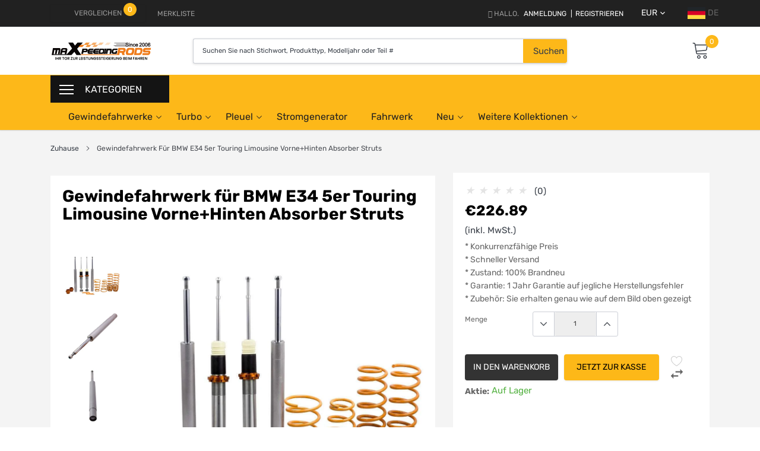

--- FILE ---
content_type: text/html; charset=utf-8
request_url: https://www.maxpeedingrods.de/products/gewindefahrwerk-fur-bmw-e34-5er-touring-limousine-vornehinten-absorber-struts
body_size: 93046
content:
<!doctype html>
<html class="no-js" lang="de">
<head>
  <script>
    window.dataLayer = window.dataLayer || [];
    function gtag() { dataLayer.push(arguments); }

    // 1. 每个页面先默认 不同意追踪 及 不接受 cookie
    gtag('consent', 'default', {
        analytics_storage: 'denied',
        ad_storage: 'denied',
          ad_user_data:'denied',
          ad_personalization:'denied',
        wait_for_update: 500, // if has CMP, wait 500ms for CMP to update
        region: [
            'AT','BE','BG','CY','CZ','DE','DK','EE','ES','FI','FR','GR','HR','HU','IE','IS','IT',
 'LI','LT','LU','LV','MT','NL','NO','PL','PT','RO','SE','SI','SK'
        ], // apply default to specific regions only
    });
</script>

<script>
    // 2. 根据用户之前是否同意的选项 在每个页面自动触发 代码同意追踪 及 cookie
    if (localStorage['gtag.consent.option'] !== undefined) {
        const option = JSON.parse(localStorage['gtag.consent.option']);
        gtag('consent', 'update', option);
    }
</script>


<script>
    // 按钮的代码 给用户 同意 cookie
    document.addEventListener('click', function (e) {
        const btnAcceptCookie = e.target.closest('[id*="btn-accept"],[id*="header-accept"]');
        if (btnAcceptCookie === null) return;

        const option = {
            'analytics_storage': 'granted',
            'ad_storage': 'granted',
                'ad_user_data':'granted',
                'ad_personalization':'granted'
        };
        gtag('consent', 'update', option);

        // 3. 保存并记录用户是否同意的选项 以便下一页面自动选择是否同意 cookie
        localStorage['gtag.consent.option'] = JSON.stringify(option);
    });
</script>

<script>
    // 按钮的代码 给用户 同意 部分cookie
    document.addEventListener('click', function (e) {
        const btnAcceptCookie = e.target.closest('[id*="header-save"]');
        if (btnAcceptCookie === null) return;
        var option;
        var ads = document.querySelector('[id*="marketing-input"]').checked;
        var ga4 = document.querySelector('[id*="analytics-input"]').checked;

          //didnt check for both Personalize marketing and Measure performance
          if(ads==false && ga4==false){
         
          option = {
            'analytics_storage': 'denied',
            'ad_storage': 'denied',
                'ad_user_data':'denied',
                'ad_personalization':'denied'
        };
         
          }

          //only checked Personalize marketing
          if(ads==true && ga4==false){
         
           option = {
            'analytics_storage': 'denied',
            'ad_storage': 'granted',
                'ad_user_data':'granted',
                'ad_personalization':'granted'
        };
         
          }

          //only checked Measure performance
          if(ads==false && ga4==true){
         
           option = {
            'analytics_storage': 'granted',
            'ad_storage': 'denied',
                'ad_user_data':'denied',
                'ad_personalization':'denied'
        };
         
          }

          //all
          if(ads==true && ga4==true){
         
           option = {
            'analytics_storage': 'granted',
            'ad_storage': 'granted',
                'ad_user_data':'granted',
                'ad_personalization':'granted'
        };
         
          }

        gtag('consent', 'update', option);

        // 3. 保存并记录用户是否同意的选项 以便下一页面自动选择是否同意 cookie
        localStorage['gtag.consent.option'] = JSON.stringify(option);
    });
</script>

<script>
    // 按钮的代码 给用户 拒绝 cookie
    document.addEventListener('click', function (e) {
        const btnRejectCookie = e.target.closest('[id*="btn-decline"],[id*="header-decline"]');
        if (btnRejectCookie === null) return;

        const option = {
            'analytics_storage': 'denied',
            'ad_storage': 'denied',
                'ad_user_data':'denied',
                  'ad_personalization':'denied'
        };
        gtag('consent', 'update', option);

        // 3b. 移除之前保存的用户同意选项的记录 以便下一页面不再自动同意 cookie
        localStorage.removeItem('gtag.consent.option');
    });
</script>
   
  <meta name="google-site-verification" content="EMo8MrGmB6ap0MCySsYK9wLPQ54XTisauR7s1tfCtsQ" />
  <meta name="facebook-domain-verification" content="hqnz61rik93fv9x7hic675l0w0opqk" />
  <meta name="facebook-domain-verification" content="dur0se3bed25a5v2zaoiatyypsqq7h" />
    <meta charset="utf-8">
    <meta http-equiv="X-UA-Compatible" content="IE=edge">
    <meta name="viewport" content="width=device-width, initial-scale=1, shrink-to-fit=no">
    <meta name="theme-color" content="">
    <link rel="canonical" href="https://www.maxpeedingrods.de/products/gewindefahrwerk-fur-bmw-e34-5er-touring-limousine-vornehinten-absorber-struts"><link rel="shortcut icon" href="//www.maxpeedingrods.de/cdn/shop/files/max_32x32.png?v=1738529989" type="image/png"><title>SCHRAUBFAHRWRK kompatibel für BMW E34 5er 524TD 530i 520D 525D TD TDS 530D Touring M14/D16
&ndash; SHPMXRDE</title><meta name="description" content="Maxpeedingrods.de ist einer der größten Online-Anbieter von Online-Autoteilen. Gewindefahrwerk kompatibel für BMW E34 5er Touring Limousine Vorne+Hinten Shock Struts und andere Autoteile zu höher Qualität und niedrigem Preis verkauft, 2 Jahre Garantie auf Herstellungsfehler.">

    
        <meta property="og:type" content="product">
        <meta property="og:title" content="Gewindefahrwerk für BMW E34 5er Touring Limousine Vorne+Hinten Absorber Struts">
        
        <meta property="og:image" content="http://www.maxpeedingrods.de/cdn/shop/products/maxpeedingrods-gewindefahrwerke-lco-e34-g-lc-29435843313861_grande.jpg?v=1628738639">
        <meta property="og:image:secure_url" content="https://www.maxpeedingrods.de/cdn/shop/products/maxpeedingrods-gewindefahrwerke-lco-e34-g-lc-29435843313861_grande.jpg?v=1628738639">
        
        <meta property="og:image" content="http://www.maxpeedingrods.de/cdn/shop/products/maxpeedingrods-gewindefahrwerke-lco-e34-g-lc-29586241323205_grande.jpg?v=1629025202">
        <meta property="og:image:secure_url" content="https://www.maxpeedingrods.de/cdn/shop/products/maxpeedingrods-gewindefahrwerke-lco-e34-g-lc-29586241323205_grande.jpg?v=1629025202">
        
        <meta property="og:image" content="http://www.maxpeedingrods.de/cdn/shop/products/maxpeedingrods-gewindefahrwerke-lco-e34-g-lc-29621693841605_grande.jpg?v=1629025373">
        <meta property="og:image:secure_url" content="https://www.maxpeedingrods.de/cdn/shop/products/maxpeedingrods-gewindefahrwerke-lco-e34-g-lc-29621693841605_grande.jpg?v=1629025373">
        
        <meta property="og:price:amount" content="226.89">
        <meta property="og:price:currency" content="EUR">
    
    
        <meta property="og:description" content="Maxpeedingrods.de ist einer der größten Online-Anbieter von Online-Autoteilen. Gewindefahrwerk kompatibel für BMW E34 5er Touring Limousine Vorne+Hinten Shock Struts und andere Autoteile zu höher Qualität und niedrigem Preis verkauft, 2 Jahre Garantie auf Herstellungsfehler.">
    

    <meta property="og:url" content="https://www.maxpeedingrods.de/products/gewindefahrwerk-fur-bmw-e34-5er-touring-limousine-vornehinten-absorber-struts">
    <meta property="og:site_name" content="SHPMXRDE">
    <!-- /snippets/social-meta-tags.liquid -->




<meta property="og:site_name" content="SHPMXRDE">
<meta property="og:url" content="https://www.maxpeedingrods.de/products/gewindefahrwerk-fur-bmw-e34-5er-touring-limousine-vornehinten-absorber-struts">
<meta property="og:title" content="Gewindefahrwerk für BMW E34 5er Touring Limousine Vorne+Hinten Absorber Struts">
<meta property="og:type" content="product">
<meta property="og:description" content="Maxpeedingrods.de ist einer der größten Online-Anbieter von Online-Autoteilen. Gewindefahrwerk kompatibel für BMW E34 5er Touring Limousine Vorne+Hinten Shock Struts und andere Autoteile zu höher Qualität und niedrigem Preis verkauft, 2 Jahre Garantie auf Herstellungsfehler.">

    <meta property="og:price:amount" content="226.89">
    <meta property="og:price:currency" content="EUR">

<meta property="og:image" content="http://www.maxpeedingrods.de/cdn/shop/products/maxpeedingrods-gewindefahrwerke-lco-e34-g-lc-29435843313861_1200x1200.jpg?v=1628738639"><meta property="og:image" content="http://www.maxpeedingrods.de/cdn/shop/products/maxpeedingrods-gewindefahrwerke-lco-e34-g-lc-29586241323205_1200x1200.jpg?v=1629025202"><meta property="og:image" content="http://www.maxpeedingrods.de/cdn/shop/products/maxpeedingrods-gewindefahrwerke-lco-e34-g-lc-29621693841605_1200x1200.jpg?v=1629025373">
<meta property="og:image:secure_url" content="https://www.maxpeedingrods.de/cdn/shop/products/maxpeedingrods-gewindefahrwerke-lco-e34-g-lc-29435843313861_1200x1200.jpg?v=1628738639"><meta property="og:image:secure_url" content="https://www.maxpeedingrods.de/cdn/shop/products/maxpeedingrods-gewindefahrwerke-lco-e34-g-lc-29586241323205_1200x1200.jpg?v=1629025202"><meta property="og:image:secure_url" content="https://www.maxpeedingrods.de/cdn/shop/products/maxpeedingrods-gewindefahrwerke-lco-e34-g-lc-29621693841605_1200x1200.jpg?v=1629025373">


    <meta name="twitter:site" content="@shopify">

<meta name="twitter:card" content="summary_large_image">
<meta name="twitter:title" content="Gewindefahrwerk für BMW E34 5er Touring Limousine Vorne+Hinten Absorber Struts">
<meta name="twitter:description" content="Maxpeedingrods.de ist einer der größten Online-Anbieter von Online-Autoteilen. Gewindefahrwerk kompatibel für BMW E34 5er Touring Limousine Vorne+Hinten Shock Struts und andere Autoteile zu höher Qualität und niedrigem Preis verkauft, 2 Jahre Garantie auf Herstellungsfehler.">


    <link href="//www.maxpeedingrods.de/cdn/shop/t/122/assets/vendor.min.css?v=177243617939651473831753172372" rel="stylesheet">
    <link href="//www.maxpeedingrods.de/cdn/shop/t/122/assets/bootstrap.min.css?v=133990281038071722051753172280" rel="stylesheet">
    <link href="//www.maxpeedingrods.de/cdn/shop/t/122/assets/theme.scss.css?v=149949394279350322511762330621" rel="stylesheet"><link href="//www.maxpeedingrods.de/cdn/shop/t/122/assets/custom.css?v=123024520484018020661753172295" rel="stylesheet"><link href="//www.maxpeedingrods.de/cdn/shop/t/122/assets/YMM.css?v=32615369409247248781753172378" rel="stylesheet">
<link rel="alternate" href="https://www.maxpeedingrods.com/" hreflang="en-us" />
<link rel="alternate" href="https://au.maxpeedingrods.com/" hreflang="en-au" />
<link rel="alternate" href="https://www.maxpeedingrods.co.uk/" hreflang="en-gb" />
<link rel="alternate" href="https://it.maxpeedingrods.com/" hreflang="it-it" />
<link rel="alternate" href="https://fr.maxpeedingrods.com/" hreflang="fr-fr" />
<link rel="alternate" href="https://es.maxpeedingrods.com/" hreflang="es-es" />
<link rel="alternate" href="https://www.maxpeedingrods.jp/" hreflang="ja-jp" />
<link rel="alternate" href="https://www.maxpeedingrods.de/" hreflang="de-de" />
<link rel="alternate" href="https://ca.maxpeedingrods.com/" hreflang="en-ca" />

    <script>
        var theme = {
            strings: {
                addToCart: "kaufe jetzt",
                select_options: "wähle Optionen",
                soldOut: "Ausverkauft",
                unavailable: "Nicht verfügbar",
                regularPrice: "Normaler Preis",
                sale: "Angebot",
                showMore: "Mehr show",
                showLess: "Weniger show",
                addressError: "Kann die Adresse nicht finden",
                addressNoResults: "Keine Ergebnisse für diese Adresse",
                addressQueryLimit: "Sie haben die Google- API-Nutzungsgrenze überschritten. Betrachten wir zu einem \u003ca href=\"https:\/\/developers.google.com\/maps\/premium\/usage-limits\"\u003ePremium-Paket\u003c\/a\u003e zu aktualisieren.",
                authError: "Es gab ein Problem bei der Authentifizierung Ihres Google Maps-Kontos.",
                newWindow: "Öffnet ein neues Fenster.",
                external: "Öffnet externe Website.",
                newWindowExternal: "Öffnet externe Website in einem neuen Fenster.",
                quantityMinimumMessage: "Die Menge muss 1 oder mehr sein",
                unitPrice: "Einzelpreis",
                unitPriceSeparator: "pro",
                remove: "Entfernen",
                oneCartCount: "1 Artikel",
                otherCartCount: "[count] Produkte",
                quantityLabel: "Menge: [count]",
                in_stock: "Auf Lager ",
                out_of_stock: "Ausverkauft",
                previous: "Vorherige Seite",
                next: "Nächste Seite",
                added_to_cart: "Zum Warenkorb hinzugefügt",
                pre_order: "Vorbestellen"
            },

            moneyFormat: "\u003cspan class=money\u003e€{{amount}}\u003c\/span\u003e"
        }

        window.shop_currency = "EUR";
        window.money_format = "\u003cspan class=money\u003e€{{amount}}\u003c\/span\u003e";
        window.multi_lang = true;
        window.show_multiple_currencies = true;
        window.show_auto_currency = false;
        window.enable_sidebar_multiple_choice = true;
        window.router = "";

        document.documentElement.className = document.documentElement.className.replace('no-js', 'js');
          
          
        var ymmInitHasDone = false;
    </script><script src="//www.maxpeedingrods.de/cdn/shop/t/122/assets/jquery.min.js?v=183235607511247117321753172340"></script>
  
    <script>window.performance && window.performance.mark && window.performance.mark('shopify.content_for_header.start');</script><meta name="facebook-domain-verification" content="dur0se3bed25a5v2zaoiatyypsqq7h">
<meta name="facebook-domain-verification" content="hqnz61rik93fv9x7hic675l0w0opqk">
<meta id="shopify-digital-wallet" name="shopify-digital-wallet" content="/54080372933/digital_wallets/dialog">
<meta name="shopify-checkout-api-token" content="4e80d2b7843eb0d0d7dff0d0c83868fe">
<meta id="in-context-paypal-metadata" data-shop-id="54080372933" data-venmo-supported="false" data-environment="production" data-locale="de_DE" data-paypal-v4="true" data-currency="EUR">
<link rel="alternate" type="application/json+oembed" href="https://www.maxpeedingrods.de/products/gewindefahrwerk-fur-bmw-e34-5er-touring-limousine-vornehinten-absorber-struts.oembed">
<script async="async" src="/checkouts/internal/preloads.js?locale=de-CN"></script>
<script id="shopify-features" type="application/json">{"accessToken":"4e80d2b7843eb0d0d7dff0d0c83868fe","betas":["rich-media-storefront-analytics"],"domain":"www.maxpeedingrods.de","predictiveSearch":true,"shopId":54080372933,"locale":"de"}</script>
<script>var Shopify = Shopify || {};
Shopify.shop = "maxpeedingrods-de.myshopify.com";
Shopify.locale = "de";
Shopify.currency = {"active":"EUR","rate":"1.0"};
Shopify.country = "CN";
Shopify.theme = {"name":"MXRDE 20250722 底部邮箱修改","id":147848528069,"schema_name":"Caros","schema_version":"1.0.0","theme_store_id":null,"role":"main"};
Shopify.theme.handle = "null";
Shopify.theme.style = {"id":null,"handle":null};
Shopify.cdnHost = "www.maxpeedingrods.de/cdn";
Shopify.routes = Shopify.routes || {};
Shopify.routes.root = "/";</script>
<script type="module">!function(o){(o.Shopify=o.Shopify||{}).modules=!0}(window);</script>
<script>!function(o){function n(){var o=[];function n(){o.push(Array.prototype.slice.apply(arguments))}return n.q=o,n}var t=o.Shopify=o.Shopify||{};t.loadFeatures=n(),t.autoloadFeatures=n()}(window);</script>
<script id="shop-js-analytics" type="application/json">{"pageType":"product"}</script>
<script defer="defer" async type="module" src="//www.maxpeedingrods.de/cdn/shopifycloud/shop-js/modules/v2/client.init-shop-cart-sync_XknANqpX.de.esm.js"></script>
<script defer="defer" async type="module" src="//www.maxpeedingrods.de/cdn/shopifycloud/shop-js/modules/v2/chunk.common_DvdeXi9P.esm.js"></script>
<script type="module">
  await import("//www.maxpeedingrods.de/cdn/shopifycloud/shop-js/modules/v2/client.init-shop-cart-sync_XknANqpX.de.esm.js");
await import("//www.maxpeedingrods.de/cdn/shopifycloud/shop-js/modules/v2/chunk.common_DvdeXi9P.esm.js");

  window.Shopify.SignInWithShop?.initShopCartSync?.({"fedCMEnabled":true,"windoidEnabled":true});

</script>
<script>(function() {
  var isLoaded = false;
  function asyncLoad() {
    if (isLoaded) return;
    isLoaded = true;
    var urls = ["https:\/\/api.omegatheme.com\/related-videos\/related-videos.js?shop=maxpeedingrods-de.myshopify.com","https:\/\/app.popt.in\/pixel.js?id=8ae8eca816197\u0026shop=maxpeedingrods-de.myshopify.com","https:\/\/cdn.hextom.com\/js\/eventpromotionbar.js?shop=maxpeedingrods-de.myshopify.com","\/\/cdn.shopify.com\/proxy\/7fd038a683c993eacbb81f35992afaf266f6bde207baa8cfb29a4a6c914b8ab5\/api.goaffpro.com\/loader.js?shop=maxpeedingrods-de.myshopify.com\u0026sp-cache-control=cHVibGljLCBtYXgtYWdlPTkwMA","https:\/\/cdn.kmalgo.com\/ads\/frontend\/smartpush\/marketingWidgetAction\/product\/202601041054\/index.js?shop=maxpeedingrods-de.myshopify.com"];
    for (var i = 0; i < urls.length; i++) {
      var s = document.createElement('script');
      s.type = 'text/javascript';
      s.async = true;
      s.src = urls[i];
      var x = document.getElementsByTagName('script')[0];
      x.parentNode.insertBefore(s, x);
    }
  };
  if(window.attachEvent) {
    window.attachEvent('onload', asyncLoad);
  } else {
    window.addEventListener('load', asyncLoad, false);
  }
})();</script>
<script id="__st">var __st={"a":54080372933,"offset":3600,"reqid":"d318b7ec-3f10-4acd-951d-d591cd66dd96-1768890978","pageurl":"www.maxpeedingrods.de\/products\/gewindefahrwerk-fur-bmw-e34-5er-touring-limousine-vornehinten-absorber-struts","u":"a8ab3ad90447","p":"product","rtyp":"product","rid":6657408467141};</script>
<script>window.ShopifyPaypalV4VisibilityTracking = true;</script>
<script id="captcha-bootstrap">!function(){'use strict';const t='contact',e='account',n='new_comment',o=[[t,t],['blogs',n],['comments',n],[t,'customer']],c=[[e,'customer_login'],[e,'guest_login'],[e,'recover_customer_password'],[e,'create_customer']],r=t=>t.map((([t,e])=>`form[action*='/${t}']:not([data-nocaptcha='true']) input[name='form_type'][value='${e}']`)).join(','),a=t=>()=>t?[...document.querySelectorAll(t)].map((t=>t.form)):[];function s(){const t=[...o],e=r(t);return a(e)}const i='password',u='form_key',d=['recaptcha-v3-token','g-recaptcha-response','h-captcha-response',i],f=()=>{try{return window.sessionStorage}catch{return}},m='__shopify_v',_=t=>t.elements[u];function p(t,e,n=!1){try{const o=window.sessionStorage,c=JSON.parse(o.getItem(e)),{data:r}=function(t){const{data:e,action:n}=t;return t[m]||n?{data:e,action:n}:{data:t,action:n}}(c);for(const[e,n]of Object.entries(r))t.elements[e]&&(t.elements[e].value=n);n&&o.removeItem(e)}catch(o){console.error('form repopulation failed',{error:o})}}const l='form_type',E='cptcha';function T(t){t.dataset[E]=!0}const w=window,h=w.document,L='Shopify',v='ce_forms',y='captcha';let A=!1;((t,e)=>{const n=(g='f06e6c50-85a8-45c8-87d0-21a2b65856fe',I='https://cdn.shopify.com/shopifycloud/storefront-forms-hcaptcha/ce_storefront_forms_captcha_hcaptcha.v1.5.2.iife.js',D={infoText:'Durch hCaptcha geschützt',privacyText:'Datenschutz',termsText:'Allgemeine Geschäftsbedingungen'},(t,e,n)=>{const o=w[L][v],c=o.bindForm;if(c)return c(t,g,e,D).then(n);var r;o.q.push([[t,g,e,D],n]),r=I,A||(h.body.append(Object.assign(h.createElement('script'),{id:'captcha-provider',async:!0,src:r})),A=!0)});var g,I,D;w[L]=w[L]||{},w[L][v]=w[L][v]||{},w[L][v].q=[],w[L][y]=w[L][y]||{},w[L][y].protect=function(t,e){n(t,void 0,e),T(t)},Object.freeze(w[L][y]),function(t,e,n,w,h,L){const[v,y,A,g]=function(t,e,n){const i=e?o:[],u=t?c:[],d=[...i,...u],f=r(d),m=r(i),_=r(d.filter((([t,e])=>n.includes(e))));return[a(f),a(m),a(_),s()]}(w,h,L),I=t=>{const e=t.target;return e instanceof HTMLFormElement?e:e&&e.form},D=t=>v().includes(t);t.addEventListener('submit',(t=>{const e=I(t);if(!e)return;const n=D(e)&&!e.dataset.hcaptchaBound&&!e.dataset.recaptchaBound,o=_(e),c=g().includes(e)&&(!o||!o.value);(n||c)&&t.preventDefault(),c&&!n&&(function(t){try{if(!f())return;!function(t){const e=f();if(!e)return;const n=_(t);if(!n)return;const o=n.value;o&&e.removeItem(o)}(t);const e=Array.from(Array(32),(()=>Math.random().toString(36)[2])).join('');!function(t,e){_(t)||t.append(Object.assign(document.createElement('input'),{type:'hidden',name:u})),t.elements[u].value=e}(t,e),function(t,e){const n=f();if(!n)return;const o=[...t.querySelectorAll(`input[type='${i}']`)].map((({name:t})=>t)),c=[...d,...o],r={};for(const[a,s]of new FormData(t).entries())c.includes(a)||(r[a]=s);n.setItem(e,JSON.stringify({[m]:1,action:t.action,data:r}))}(t,e)}catch(e){console.error('failed to persist form',e)}}(e),e.submit())}));const S=(t,e)=>{t&&!t.dataset[E]&&(n(t,e.some((e=>e===t))),T(t))};for(const o of['focusin','change'])t.addEventListener(o,(t=>{const e=I(t);D(e)&&S(e,y())}));const B=e.get('form_key'),M=e.get(l),P=B&&M;t.addEventListener('DOMContentLoaded',(()=>{const t=y();if(P)for(const e of t)e.elements[l].value===M&&p(e,B);[...new Set([...A(),...v().filter((t=>'true'===t.dataset.shopifyCaptcha))])].forEach((e=>S(e,t)))}))}(h,new URLSearchParams(w.location.search),n,t,e,['guest_login'])})(!0,!1)}();</script>
<script integrity="sha256-4kQ18oKyAcykRKYeNunJcIwy7WH5gtpwJnB7kiuLZ1E=" data-source-attribution="shopify.loadfeatures" defer="defer" src="//www.maxpeedingrods.de/cdn/shopifycloud/storefront/assets/storefront/load_feature-a0a9edcb.js" crossorigin="anonymous"></script>
<script data-source-attribution="shopify.dynamic_checkout.dynamic.init">var Shopify=Shopify||{};Shopify.PaymentButton=Shopify.PaymentButton||{isStorefrontPortableWallets:!0,init:function(){window.Shopify.PaymentButton.init=function(){};var t=document.createElement("script");t.src="https://www.maxpeedingrods.de/cdn/shopifycloud/portable-wallets/latest/portable-wallets.de.js",t.type="module",document.head.appendChild(t)}};
</script>
<script data-source-attribution="shopify.dynamic_checkout.buyer_consent">
  function portableWalletsHideBuyerConsent(e){var t=document.getElementById("shopify-buyer-consent"),n=document.getElementById("shopify-subscription-policy-button");t&&n&&(t.classList.add("hidden"),t.setAttribute("aria-hidden","true"),n.removeEventListener("click",e))}function portableWalletsShowBuyerConsent(e){var t=document.getElementById("shopify-buyer-consent"),n=document.getElementById("shopify-subscription-policy-button");t&&n&&(t.classList.remove("hidden"),t.removeAttribute("aria-hidden"),n.addEventListener("click",e))}window.Shopify?.PaymentButton&&(window.Shopify.PaymentButton.hideBuyerConsent=portableWalletsHideBuyerConsent,window.Shopify.PaymentButton.showBuyerConsent=portableWalletsShowBuyerConsent);
</script>
<script>
  function portableWalletsCleanup(e){e&&e.src&&console.error("Failed to load portable wallets script "+e.src);var t=document.querySelectorAll("shopify-accelerated-checkout .shopify-payment-button__skeleton, shopify-accelerated-checkout-cart .wallet-cart-button__skeleton"),e=document.getElementById("shopify-buyer-consent");for(let e=0;e<t.length;e++)t[e].remove();e&&e.remove()}function portableWalletsNotLoadedAsModule(e){e instanceof ErrorEvent&&"string"==typeof e.message&&e.message.includes("import.meta")&&"string"==typeof e.filename&&e.filename.includes("portable-wallets")&&(window.removeEventListener("error",portableWalletsNotLoadedAsModule),window.Shopify.PaymentButton.failedToLoad=e,"loading"===document.readyState?document.addEventListener("DOMContentLoaded",window.Shopify.PaymentButton.init):window.Shopify.PaymentButton.init())}window.addEventListener("error",portableWalletsNotLoadedAsModule);
</script>

<script type="module" src="https://www.maxpeedingrods.de/cdn/shopifycloud/portable-wallets/latest/portable-wallets.de.js" onError="portableWalletsCleanup(this)" crossorigin="anonymous"></script>
<script nomodule>
  document.addEventListener("DOMContentLoaded", portableWalletsCleanup);
</script>

<script id='scb4127' type='text/javascript' async='' src='https://www.maxpeedingrods.de/cdn/shopifycloud/privacy-banner/storefront-banner.js'></script><link id="shopify-accelerated-checkout-styles" rel="stylesheet" media="screen" href="https://www.maxpeedingrods.de/cdn/shopifycloud/portable-wallets/latest/accelerated-checkout-backwards-compat.css" crossorigin="anonymous">
<style id="shopify-accelerated-checkout-cart">
        #shopify-buyer-consent {
  margin-top: 1em;
  display: inline-block;
  width: 100%;
}

#shopify-buyer-consent.hidden {
  display: none;
}

#shopify-subscription-policy-button {
  background: none;
  border: none;
  padding: 0;
  text-decoration: underline;
  font-size: inherit;
  cursor: pointer;
}

#shopify-subscription-policy-button::before {
  box-shadow: none;
}

      </style>
<link rel="stylesheet" media="screen" href="//www.maxpeedingrods.de/cdn/shop/t/122/compiled_assets/styles.css?v=102618">
<script>window.performance && window.performance.mark && window.performance.mark('shopify.content_for_header.end');</script>
  
  	<link rel="stylesheet" href="//www.maxpeedingrods.de/cdn/shop/t/122/assets/touchTouch.css?v=148815245436403620491753172368" />

  

<script>

  // https://tc39.github.io/ecma262/#sec-array.prototype.find
  if (!Array.prototype.find) {
    Object.defineProperty(Array.prototype, 'find', {
      value: function(predicate) {
        // 1. Let O be ? ToObject(this value).
        if (this == null) {
          throw TypeError('"this" is null or not defined');
        }

        var o = Object(this);

        // 2. Let len be ? ToLength(? Get(O, "length")).
        var len = o.length >>> 0;

        // 3. If IsCallable(predicate) is false, throw a TypeError exception.
        if (typeof predicate !== 'function') {
          throw TypeError('predicate must be a function');
        }

        // 4. If thisArg was supplied, let T be thisArg; else let T be undefined.
        var thisArg = arguments[1];

        // 5. Let k be 0.
        var k = 0;

        // 6. Repeat, while k < len
        while (k < len) {
          // a. Let Pk be ! ToString(k).
          // b. Let kValue be ? Get(O, Pk).
          // c. Let testResult be ToBoolean(? Call(predicate, T, < kValue, k, O >)).
          // d. If testResult is true, return kValue.
          var kValue = o[k];
          if (predicate.call(thisArg, kValue, k, o)) {
            return kValue;
          }
          // e. Increase k by 1.
          k++;
        }

        // 7. Return undefined.
        return undefined;
      },
      configurable: true,
      writable: true
    });
  }

  (function () {

    var useInternationalDomains = false;

    function buildLanguageList() {
      var languageListJson = '[{\
"name": "Deutsch",\
"endonym_name": "Deutsch",\
"iso_code": "de",\
"primary": true,\
"flag": "//www.maxpeedingrods.de/cdn/shop/t/122/assets/de.png?v=102618",\
"domain": null\
}]';
      return JSON.parse(languageListJson);
    }

    function getSavedLocale(langList) {
      var savedLocale = localStorage.getItem('translation-lab-lang');
      var sl = savedLocale ? langList.find(x => x.iso_code.toLowerCase() === savedLocale.toLowerCase()) : null;
      return sl ? sl.iso_code : null;
    }

    function getBrowserLocale(langList) {
      var browserLocale = navigator.language;
      if (browserLocale) {
        var localeParts = browserLocale.split('-');
        var bl = localeParts[0] ? langList.find(x => x.iso_code.toLowerCase().startsWith(localeParts[0])) : null;
        return bl ? bl.iso_code : null;
      } else {
        return null;
      }
    }

    function redirectUrlBuilderFunction(primaryLocale) {
      var shopDomain = 'https://www.maxpeedingrods.de';
      if (window.Shopify && window.Shopify.designMode) {
        shopDomain = 'https://maxpeedingrods-de.myshopify.com';
      }
      var currentLocale = 'de'.toLowerCase();
      var currentLocaleRegEx = new RegExp('^\/' + currentLocale, "ig");
      var primaryLocaleLower = primaryLocale.toLowerCase();
      var pathname = window.location.pathname;
      var queryString = window.location.search || '';
      return function build(redirectLocale) {
        if (!redirectLocale) {
          return null;
        }
        var redirectLocaleLower = redirectLocale.toLowerCase();
        if (currentLocale !== redirectLocaleLower) {
          if (useInternationalDomains) {
            //var languageList = buildLanguageList();
            //var internationalDomain = languageList.find(function (x) { return x.iso_code.toLowerCase() === redirectLocaleLower; });
            //if (internationalDomain) {
            //  return 'https://' + internationalDomain.domain + pathname + queryString;
            //}
          }
          else {
            if (redirectLocaleLower === primaryLocaleLower) {
              return shopDomain + pathname.replace(currentLocaleRegEx, '') + queryString;
            } else if (primaryLocaleLower === currentLocale) {
              return shopDomain + '/' + redirectLocaleLower + pathname + queryString;
            } else {
              return shopDomain + '/' + pathname.replace(currentLocaleRegEx, redirectLocaleLower) + queryString;
            }
          }
        }
        return null;
      }
    }

    function getRedirectLocale(languageList) {
      var savedLocale = getSavedLocale(languageList);
      var browserLocale = getBrowserLocale(languageList);
      var preferredLocale = null;

      var redirectLocale = null;

      if (savedLocale) {
        redirectLocale = savedLocale;
      } else if (preferredLocale) {
        redirectLocale = preferredLocale;
      } else if (browserLocale) {
        redirectLocale = browserLocale;
      }
      return redirectLocale;
    }

    function configure() {
      var languageList = buildLanguageList();
      var primaryLanguage = languageList.find(function (x) { return x.primary; });
      if (!primaryLanguage && !primaryLanguage.iso_code) {
        // error: there should be atleast one language set as primary
        return;
      }

      var redirectUrlBuilder = redirectUrlBuilderFunction(primaryLanguage.iso_code);

      var redirectLocale = getRedirectLocale(languageList);

      var redirectUrl = redirectUrlBuilder(redirectLocale);
      redirectUrl && window.location.assign(redirectUrl);
    }

    if (window.Shopify && window.Shopify.designMode) {
      return;
    }

    var botPatterns = "(bot|Googlebot\/|Googlebot-Mobile|Googlebot-Image|Googlebot-News|Googlebot-Video|AdsBot-Google([^-]|$)|AdsBot-Google-Mobile|Feedfetcher-Google|Mediapartners-Google|APIs-Google|Page|Speed|Insights|Lighthouse|bingbot|Slurp|exabot|ia_archiver|YandexBot|YandexImages|YandexAccessibilityBot|YandexMobileBot|YandexMetrika|YandexTurbo|YandexImageResizer|YandexVideo|YandexAdNet|YandexBlogs|YandexCalendar|YandexDirect|YandexFavicons|YaDirectFetcher|YandexForDomain|YandexMarket|YandexMedia|YandexMobileScreenShotBot|YandexNews|YandexOntoDB|YandexPagechecker|YandexPartner|YandexRCA|YandexSearchShop|YandexSitelinks|YandexSpravBot|YandexTracker|YandexVertis|YandexVerticals|YandexWebmaster|YandexScreenshotBot|Baiduspider|facebookexternalhit|Sogou|DuckDuckBot|BUbiNG|crawler4j|S[eE][mM]rushBot|Google-Adwords-Instant|BingPreview\/|Bark[rR]owler|DuckDuckGo-Favicons-Bot|AppEngine-Google|Google Web Preview|acapbot|Baidu-YunGuanCe|Feedly|Feedspot|google-xrawler|Google-Structured-Data-Testing-Tool|Google-PhysicalWeb|Google Favicon|Google-Site-Verification|Gwene|SentiBot|FreshRSS)";
    var re = new RegExp(botPatterns, 'i');
    if (!re.test(navigator.userAgent)) {
      configure();
    }

  })();
</script>
<style type='text/css'>
  .baCountry{width:30px;height:20px;display:inline-block;vertical-align:middle;margin-right:6px;background-size:30px!important;border-radius:4px;background-repeat:no-repeat}
  .baCountry-traditional .baCountry{background-image:url(https://cdn.shopify.com/s/files/1/0194/1736/6592/t/1/assets/ba-flags.png?=14261939516959647149);height:19px!important}
  .baCountry-modern .baCountry{background-image:url(https://cdn.shopify.com/s/files/1/0194/1736/6592/t/1/assets/ba-flags.png?=14261939516959647149)}
  .baCountry-NO-FLAG{background-position:0 0}.baCountry-AD{background-position:0 -20px}.baCountry-AED{background-position:0 -40px}.baCountry-AFN{background-position:0 -60px}.baCountry-AG{background-position:0 -80px}.baCountry-AI{background-position:0 -100px}.baCountry-ALL{background-position:0 -120px}.baCountry-AMD{background-position:0 -140px}.baCountry-AOA{background-position:0 -160px}.baCountry-ARS{background-position:0 -180px}.baCountry-AS{background-position:0 -200px}.baCountry-AT{background-position:0 -220px}.baCountry-AUD{background-position:0 -240px}.baCountry-AWG{background-position:0 -260px}.baCountry-AZN{background-position:0 -280px}.baCountry-BAM{background-position:0 -300px}.baCountry-BBD{background-position:0 -320px}.baCountry-BDT{background-position:0 -340px}.baCountry-BE{background-position:0 -360px}.baCountry-BF{background-position:0 -380px}.baCountry-BGN{background-position:0 -400px}.baCountry-BHD{background-position:0 -420px}.baCountry-BIF{background-position:0 -440px}.baCountry-BJ{background-position:0 -460px}.baCountry-BMD{background-position:0 -480px}.baCountry-BND{background-position:0 -500px}.baCountry-BOB{background-position:0 -520px}.baCountry-BRL{background-position:0 -540px}.baCountry-BSD{background-position:0 -560px}.baCountry-BTN{background-position:0 -580px}.baCountry-BWP{background-position:0 -600px}.baCountry-BYN{background-position:0 -620px}.baCountry-BZD{background-position:0 -640px}.baCountry-CAD{background-position:0 -660px}.baCountry-CC{background-position:0 -680px}.baCountry-CDF{background-position:0 -700px}.baCountry-CG{background-position:0 -720px}.baCountry-CHF{background-position:0 -740px}.baCountry-CI{background-position:0 -760px}.baCountry-CK{background-position:0 -780px}.baCountry-CLP{background-position:0 -800px}.baCountry-CM{background-position:0 -820px}.baCountry-CNY{background-position:0 -840px}.baCountry-COP{background-position:0 -860px}.baCountry-CRC{background-position:0 -880px}.baCountry-CU{background-position:0 -900px}.baCountry-CX{background-position:0 -920px}.baCountry-CY{background-position:0 -940px}.baCountry-CZK{background-position:0 -960px}.baCountry-DE{background-position:0 -980px}.baCountry-DJF{background-position:0 -1000px}.baCountry-DKK{background-position:0 -1020px}.baCountry-DM{background-position:0 -1040px}.baCountry-DOP{background-position:0 -1060px}.baCountry-DZD{background-position:0 -1080px}.baCountry-EC{background-position:0 -1100px}.baCountry-EE{background-position:0 -1120px}.baCountry-EGP{background-position:0 -1140px}.baCountry-ER{background-position:0 -1160px}.baCountry-ES{background-position:0 -1180px}.baCountry-ETB{background-position:0 -1200px}.baCountry-EUR{background-position:0 -1220px}.baCountry-FI{background-position:0 -1240px}.baCountry-FJD{background-position:0 -1260px}.baCountry-FKP{background-position:0 -1280px}.baCountry-FO{background-position:0 -1300px}.baCountry-FR{background-position:0 -1320px}.baCountry-GA{background-position:0 -1340px}.baCountry-GBP{background-position:0 -1360px}.baCountry-GD{background-position:0 -1380px}.baCountry-GEL{background-position:0 -1400px}.baCountry-GHS{background-position:0 -1420px}.baCountry-GIP{background-position:0 -1440px}.baCountry-GL{background-position:0 -1460px}.baCountry-GMD{background-position:0 -1480px}.baCountry-GNF{background-position:0 -1500px}.baCountry-GQ{background-position:0 -1520px}.baCountry-GR{background-position:0 -1540px}.baCountry-GTQ{background-position:0 -1560px}.baCountry-GU{background-position:0 -1580px}.baCountry-GW{background-position:0 -1600px}.baCountry-HKD{background-position:0 -1620px}.baCountry-HNL{background-position:0 -1640px}.baCountry-HRK{background-position:0 -1660px}.baCountry-HTG{background-position:0 -1680px}.baCountry-HUF{background-position:0 -1700px}.baCountry-IDR{background-position:0 -1720px}.baCountry-IE{background-position:0 -1740px}.baCountry-ILS{background-position:0 -1760px}.baCountry-INR{background-position:0 -1780px}.baCountry-IO{background-position:0 -1800px}.baCountry-IQD{background-position:0 -1820px}.baCountry-IRR{background-position:0 -1840px}.baCountry-ISK{background-position:0 -1860px}.baCountry-IT{background-position:0 -1880px}.baCountry-JMD{background-position:0 -1900px}.baCountry-JOD{background-position:0 -1920px}.baCountry-JPY{background-position:0 -1940px}.baCountry-KES{background-position:0 -1960px}.baCountry-KGS{background-position:0 -1980px}.baCountry-KHR{background-position:0 -2000px}.baCountry-KI{background-position:0 -2020px}.baCountry-KMF{background-position:0 -2040px}.baCountry-KN{background-position:0 -2060px}.baCountry-KP{background-position:0 -2080px}.baCountry-KRW{background-position:0 -2100px}.baCountry-KWD{background-position:0 -2120px}.baCountry-KYD{background-position:0 -2140px}.baCountry-KZT{background-position:0 -2160px}.baCountry-LBP{background-position:0 -2180px}.baCountry-LI{background-position:0 -2200px}.baCountry-LKR{background-position:0 -2220px}.baCountry-LRD{background-position:0 -2240px}.baCountry-LSL{background-position:0 -2260px}.baCountry-LT{background-position:0 -2280px}.baCountry-LU{background-position:0 -2300px}.baCountry-LV{background-position:0 -2320px}.baCountry-LYD{background-position:0 -2340px}.baCountry-MAD{background-position:0 -2360px}.baCountry-MC{background-position:0 -2380px}.baCountry-MDL{background-position:0 -2400px}.baCountry-ME{background-position:0 -2420px}.baCountry-MGA{background-position:0 -2440px}.baCountry-MKD{background-position:0 -2460px}.baCountry-ML{background-position:0 -2480px}.baCountry-MMK{background-position:0 -2500px}.baCountry-MN{background-position:0 -2520px}.baCountry-MOP{background-position:0 -2540px}.baCountry-MQ{background-position:0 -2560px}.baCountry-MR{background-position:0 -2580px}.baCountry-MS{background-position:0 -2600px}.baCountry-MT{background-position:0 -2620px}.baCountry-MUR{background-position:0 -2640px}.baCountry-MVR{background-position:0 -2660px}.baCountry-MWK{background-position:0 -2680px}.baCountry-MXN{background-position:0 -2700px}.baCountry-MYR{background-position:0 -2720px}.baCountry-MZN{background-position:0 -2740px}.baCountry-NAD{background-position:0 -2760px}.baCountry-NE{background-position:0 -2780px}.baCountry-NF{background-position:0 -2800px}.baCountry-NG{background-position:0 -2820px}.baCountry-NIO{background-position:0 -2840px}.baCountry-NL{background-position:0 -2860px}.baCountry-NOK{background-position:0 -2880px}.baCountry-NPR{background-position:0 -2900px}.baCountry-NR{background-position:0 -2920px}.baCountry-NU{background-position:0 -2940px}.baCountry-NZD{background-position:0 -2960px}.baCountry-OMR{background-position:0 -2980px}.baCountry-PAB{background-position:0 -3000px}.baCountry-PEN{background-position:0 -3020px}.baCountry-PGK{background-position:0 -3040px}.baCountry-PHP{background-position:0 -3060px}.baCountry-PKR{background-position:0 -3080px}.baCountry-PLN{background-position:0 -3100px}.baCountry-PR{background-position:0 -3120px}.baCountry-PS{background-position:0 -3140px}.baCountry-PT{background-position:0 -3160px}.baCountry-PW{background-position:0 -3180px}.baCountry-QAR{background-position:0 -3200px}.baCountry-RON{background-position:0 -3220px}.baCountry-RSD{background-position:0 -3240px}.baCountry-RUB{background-position:0 -3260px}.baCountry-RWF{background-position:0 -3280px}.baCountry-SAR{background-position:0 -3300px}.baCountry-SBD{background-position:0 -3320px}.baCountry-SCR{background-position:0 -3340px}.baCountry-SDG{background-position:0 -3360px}.baCountry-SEK{background-position:0 -3380px}.baCountry-SGD{background-position:0 -3400px}.baCountry-SI{background-position:0 -3420px}.baCountry-SK{background-position:0 -3440px}.baCountry-SLL{background-position:0 -3460px}.baCountry-SM{background-position:0 -3480px}.baCountry-SN{background-position:0 -3500px}.baCountry-SO{background-position:0 -3520px}.baCountry-SRD{background-position:0 -3540px}.baCountry-SSP{background-position:0 -3560px}.baCountry-STD{background-position:0 -3580px}.baCountry-SV{background-position:0 -3600px}.baCountry-SYP{background-position:0 -3620px}.baCountry-SZL{background-position:0 -3640px}.baCountry-TC{background-position:0 -3660px}.baCountry-TD{background-position:0 -3680px}.baCountry-TG{background-position:0 -3700px}.baCountry-THB{background-position:0 -3720px}.baCountry-TJS{background-position:0 -3740px}.baCountry-TK{background-position:0 -3760px}.baCountry-TMT{background-position:0 -3780px}.baCountry-TND{background-position:0 -3800px}.baCountry-TOP{background-position:0 -3820px}.baCountry-TRY{background-position:0 -3840px}.baCountry-TTD{background-position:0 -3860px}.baCountry-TWD{background-position:0 -3880px}.baCountry-TZS{background-position:0 -3900px}.baCountry-UAH{background-position:0 -3920px}.baCountry-UGX{background-position:0 -3940px}.baCountry-USD{background-position:0 -3960px}.baCountry-UYU{background-position:0 -3980px}.baCountry-UZS{background-position:0 -4000px}.baCountry-VEF{background-position:0 -4020px}.baCountry-VG{background-position:0 -4040px}.baCountry-VI{background-position:0 -4060px}.baCountry-VND{background-position:0 -4080px}.baCountry-VUV{background-position:0 -4100px}.baCountry-WST{background-position:0 -4120px}.baCountry-XAF{background-position:0 -4140px}.baCountry-XPF{background-position:0 -4160px}.baCountry-YER{background-position:0 -4180px}.baCountry-ZAR{background-position:0 -4200px}.baCountry-ZM{background-position:0 -4220px}.baCountry-ZW{background-position:0 -4240px}
  .bacurr-checkoutNotice{margin: 3px 10px 0 10px;left: 0;right: 0;text-align: center;}
  @media (min-width:750px) {.bacurr-checkoutNotice{position: absolute;}}
</style>

<script>
    window.baCurr = window.baCurr || {};
    window.baCurr.config = {}; window.baCurr.rePeat = function () {};
    Object.assign(window.baCurr.config, {
      "enabled":true,
      "manual_placement":"",
      "night_time":false,
      "round_by_default":false,
      "display_position":"top_right",
      "display_position_type":"floating",
      "custom_code":{"css":""},
      "flag_type":"showCurrencyOnly",
      "flag_design":"modern",
      "round_style":"none",
      "round_dec":"0.99",
      "chosen_cur":[{"USD":"US Dollar (USD)"},{"EUR":"Euro (EUR)"},{"GBP":"British Pound (GBP)"},{"CAD":"Canadian Dollar (CAD)"}],
      "desktop_visible":true,
      "mob_visible":true,
      "money_mouse_show":false,
      "textColor":"#1e1e1e",
      "flag_theme":"default",
      "selector_hover_hex":"#ffffff",
      "lightning":true,
      "mob_manual_placement":"",
      "mob_placement":"top_right",
      "mob_placement_type":"floating",
      "moneyWithCurrencyFormat":false,
      "ui_style":"default",
      "user_curr":"",
      "auto_loc":true,
      "auto_pref":false,
      "selector_bg_hex":"#ffffff",
      "selector_border_type":"boxShadow",
      "cart_alert_bg_hex":"#fbf5f5",
      "cart_alert_note":"All orders are processed in [checkout_currency], using the latest exchange rates.",
      "cart_alert_state":true,
      "cart_alert_font_hex":"#1e1e1e"
    },{
      money_format: "\u003cspan class=money\u003e€{{amount}}\u003c\/span\u003e",
      money_with_currency_format: "\u003cspan class=money\u003e€{{amount}} EUR\u003c\/span\u003e",
      user_curr: "EUR"
    });
    window.baCurr.config.multi_curr = [];
    
    window.baCurr.config.final_currency = "EUR" || '';
    window.baCurr.config.multi_curr = "EUR".split(',') || '';

    (function(window, document) {"use strict";
      function onload(){
        function insertPopupMessageJs(){
          var head = document.getElementsByTagName('head')[0];
          var script = document.createElement('script');
          script.src = ('https:' == document.location.protocol ? 'https://' : 'http://') + 'boosterapps.com/apps/currency/preview_curr.js';
          script.type = 'text/javascript';
          head.appendChild(script);
        }

        if(document.location.search.indexOf("preview_cur=1") > -1){
          setTimeout(function(){
            window.currency_preview_result = document.getElementById("baCurrSelector").length > 0 ? 'success' : 'error';
            insertPopupMessageJs();
          }, 1000);
        }
      }

      var head = document.getElementsByTagName('head')[0];
      var script = document.createElement('script');
      script.src = ('https:' == document.location.protocol ? 'https://' : 'http://') + "";
      script.type = 'text/javascript';
      script.onload = script.onreadystatechange = function() {
      if (script.readyState) {
        if (script.readyState === 'complete' || script.readyState === 'loaded') {
          script.onreadystatechange = null;
            onload();
          }
        }
        else {
          onload();
        }
      };
      head.appendChild(script);

    }(window, document));
</script>

  

  

  <!-- RedRetarget App Hook start -->
<link rel="dns-prefetch" href="https://trackifyx.redretarget.com">


<!-- HOOK JS-->

<meta name="tfx:tags" content=" BMW,  Kompatibel Für BMW Gewindefahrwerke,  Street Basis B1 Serie, ">
<meta name="tfx:collections" content="All Products, BMW Activity, Gewindefahrwerke, Kompatibel Für BMW Gewindefahrwerke, Street Basis B2 Serie, ">







<script id="tfx-cart">
    
    window.tfxCart = {"note":null,"attributes":{},"original_total_price":0,"total_price":0,"total_discount":0,"total_weight":0.0,"item_count":0,"items":[],"requires_shipping":false,"currency":"EUR","items_subtotal_price":0,"cart_level_discount_applications":[],"checkout_charge_amount":0}
</script>



<script id="tfx-product">
    
    window.tfxProduct = {"id":6657408467141,"title":"Gewindefahrwerk für BMW E34 5er Touring Limousine Vorne+Hinten Absorber Struts","handle":"gewindefahrwerk-fur-bmw-e34-5er-touring-limousine-vornehinten-absorber-struts","description":"[description]\n\u003cdiv id=\"product-item-number\"\u003e\n\u003cp style=\"color: #333; font-weight: bold;\"\u003eItem Number\u003c\/p\u003e\n\u003cp style=\"color: #767676;\"\u003e3002033194\u003c\/p\u003e\n\u003c\/div\u003e\n\u003cdiv style=\"border-bottom: 1px solid #ebebeb; padding-top: 15px;\"\u003e\n\u003cp style=\"height: 16px; padding-bottom: 13px; font-weight: bold; font-stretch: normal; line-height: 11px; letter-spacing: 0; margin-bottom: 25px;\"\u003eAnwendung\u003c\/p\u003e\n\u003cp style=\"font-size: 14px; font-weight: normal; font-stretch: normal; letter-spacing: 0; line-height: 30px; color: #666666; padding-bottom: 6px;\"\u003e \u003c\/p\u003e\n\u003cdiv\u003e\n\u003cp\u003eKompatibel für BMW 5 Series E34 Sedan 518i \/ 520i \/ 525i \/ 530i \/ 535i \/ 540i \/ 524td \/ 525tds strut diameter at the front axle of 55 mm 01\/88 - 12\/95\u003cbr\u003eHinweis: Stoßdämpfer ist 51mm\u003cbr\u003eM10 Gewinde und D10 Kolbenstange\u003c\/p\u003e\n\u003c\/div\u003e\n\u003c\/div\u003e\n\u003cdiv style=\"border-bottom: 1px solid #ebebeb; padding-top: 15px;\"\u003e\n\u003cp style=\"height: 16px; padding-bottom: 13px; font-weight: bold; font-stretch: normal; line-height: 11px; letter-spacing: 0; margin-bottom: 25px;\"\u003eSpezifikation\u003c\/p\u003e\n\u003cp style=\"font-size: 14px; font-weight: normal; font-stretch: normal; letter-spacing: 0; line-height: 30px; color: #666666; padding-bottom: 6px;\"\u003e \u003c\/p\u003e\n\u003cdiv\u003e\n\u003cp\u003eLieferumfang:\u003c\/p\u003e\n\u003cp\u003e-2 vordere + 2 hintere Gewindefahrwerk\u003c\/p\u003e\n\u003cp\u003e-2 vordere Federn + 2 hintere Federn\u003c\/p\u003e\n\u003cp\u003e-2 C-Spanner für Anpassung (Verstellschlüssel)\u003c\/p\u003e\n\u003cp\u003e- Hülsen\u003c\/p\u003e\n\u003cp\u003e- Staubschutzkappen + Endanschlagpuffer\u003c\/p\u003e\n\u003c\/div\u003e\n\u003c\/div\u003e\n\u003cdiv style=\"border-bottom: 1px solid #ebebeb; padding-top: 15px;\"\u003e\n\u003cp style=\"height: 16px; padding-bottom: 13px; font-weight: bold; font-stretch: normal; line-height: 11px; letter-spacing: 0; margin-bottom: 25px;\"\u003eUnsere Vorteile\u003c\/p\u003e\n\u003cp style=\"font-size: 14px; font-weight: normal; font-stretch: normal; letter-spacing: 0; line-height: 30px; color: #666666; padding-bottom: 6px;\"\u003e \u003c\/p\u003e\n\u003cdiv\u003e\n\u003cp\u003e- Frontbelastung: 7kg\u003c\/p\u003e\n\u003cp\u003e- Hintere Last: 5kg\u003c\/p\u003e\n\u003cp\u003e- Güngstiger Preis\u003c\/p\u003e\n\u003cp\u003e- 1 Jahr Qualitätsgarantie\u003c\/p\u003e\n\u003cp\u003e- Schnelle Lieferung\u003c\/p\u003e\n\u003cp\u003e- Sämtliche Artikel sind qualitätsgeprüft\u003c\/p\u003e\n\u003cp\u003e- Entwickelt für ein komfortables Gewindefahrwerk, Maximaler Fahrkomfort\u003c\/p\u003e\n\u003cp\u003e- Sichere Tragfähigkeit und Stabilität\u003c\/p\u003e\n\u003cp\u003e- Hochwertige Materialien nach OE-Spezifikationen\u003c\/p\u003e\n\u003cp\u003e- Sicherheit, Passgenauigkeit, Lebensdauer und Qualität entsprechen der Original-Luftfeder\u003c\/p\u003e\n\u003cp\u003eArtikeleigenschaften:\u003c\/p\u003e\n\u003cp\u003e-Gewindefahrwerk\u003c\/p\u003e\n\u003cp\u003ebringt Komfortables Fahrgefühl, in jedem Gelände, durch simple Anpassung des Verstellschlüssels.\u003c\/p\u003e\n\u003cp\u003e-Geschmiedetes T6061 Aluminium\u003c\/p\u003e\n\u003cp\u003eAlle Komponenten wurden sorgfältig ausgewählt, nicht nur um höchste Belastbarkeit und Langlebigkeit zu gewährleiten, sondern auch für beste Performance bei Drift.\u003c\/p\u003e\n\u003cp\u003e-Höhenverstellbare Federn\u003c\/p\u003e\n\u003cp\u003eBei Tests mit über 600.000 Kontraktionen weist die Feder eine minimale Verzerrung von 4\/10.000 auf. Oberfächenbehandlungen tragen zu diesem äußerst guten Ergebnis bei.\u003c\/p\u003e\n\u003cp\u003e-Schutz der Dämpferdichtung vor Staub:\u003c\/p\u003e\n\u003cp\u003eElastischer Staubschutz erhöht die Schutzwirkung signifikant.\u003c\/p\u003e\n\u003cp\u003e-Verstellbares Stützrohr aus hochfestem Stahl:\u003c\/p\u003e\n\u003cp\u003eEs ist sehr einfach, die für sie optimale Höhe einzustellen.\u003c\/p\u003e\n\u003cp\u003e \u003c\/p\u003e\n\u003cp\u003e \u003c\/p\u003e\n\u003c\/div\u003e\n\u003c\/div\u003e\n\u003cdiv style=\"border-bottom: 1px solid #ebebeb; padding-top: 15px;\"\u003e\n\u003cp style=\"height: 16px; padding-bottom: 13px; font-weight: bold; font-stretch: normal; line-height: 11px; letter-spacing: 0; margin-bottom: 25px;\"\u003eHinweise\u003c\/p\u003e\n\u003cp style=\"font-size: 14px; font-weight: normal; font-stretch: normal; letter-spacing: 0; line-height: 30px; color: #666666; padding-bottom: 6px;\"\u003e \u003c\/p\u003e\n\u003cdiv\u003e\n\u003cp\u003e1. Professionelle Installation isr sehr empfohlen, es liegt keine Anleitung bei.\u003c\/p\u003e\n\u003cp\u003e2. Dieses Produkt handelt sich um eine Aftermarket-Luftfeder, es dient als Ersatz der Original-Luftfeder.\u003c\/p\u003e\n\u003cp\u003e3. Bitte die Kompatibilität vergleichen und schauen Sie bitte auch die Bilder vor dem Kauf an.\u003c\/p\u003e\n\u003cp\u003e4. Wenn Sie weitere Fragen oder Bedürfnisse haben, biette wenden Sie sich an uns.\u003c\/p\u003e\n\u003c\/div\u003e\n\u003c\/div\u003e\n[warranty]\n\u003cdiv style=\"border-bottom: 1px solid #ebebeb; padding-top: 15px;\"\u003e\n\u003cp style=\"height: 16px; padding-bottom: 13px; font-weight: bold; font-stretch: normal; line-height: 11px; letter-spacing: 0; margin-bottom: 25px;\"\u003eGarantie\u003c\/p\u003e\n\u003cp style=\"font-size: 14px; font-weight: normal; font-stretch: normal; letter-spacing: 0; line-height: 30px; color: #666666; padding-bottom: 6px;\"\u003eWir möchten Ihnen ein gutes Einkaufserlebnis bieten. In unserem Shop wird ein 30-tägiges Rückgaberecht angeboten. Bitte befolgen Sie unsere Rückgabebedingungen, bevor Sie Artikel zurücksenden:\u003cbr\u003e Wenn Sie aus irgendeinem Grund mit Ihrem Kauf unzufrieden sind, können Sie ihn innerhalb von 30 Tagen nach dem Kauf in unbenutztem Zustand in der Originalverpackung an uns zurücksenden. Wir erstatten Ihnen den Preis oder tauschen ihn um. Die Rückerstattung \/ Umtausch beinhaltet keine Portokosten. Bitte beachten Sie, dass Sie uns kontaktieren MÜSSEN, um eine Rücksendegenehmigung und eine Rücksendeadresse zu erhalten, bevor Sie ein Teil zurücksenden. Jedes Paket ohne Rücksendegenehmigung wird abgelehnt.\u003cbr\u003e Wenn Ihr Artikel fehlerhaft oder falsch ist, müssen Sie sich vor der Rücksendung des Pakets an unseren Vertriebsmitarbeiter wenden. Wir werden uns bemühen, das Problem effektiv zu lösen. Video oder Bild sind erforderlich, um den Artikelzustand anzuzeigen, bevor wir die Rücksendegenehmigung ausstellen.\u003c\/p\u003e\n\u003c\/div\u003e\n\u003cdiv style=\"border-bottom: 1px solid #ebebeb; padding-top: 15px;\"\u003e\n\u003cp style=\"height: 16px; padding-bottom: 13px; font-weight: bold; font-stretch: normal; line-height: 11px; letter-spacing: 0; margin-bottom: 25px;\"\u003eWichtige Hinweise\u003c\/p\u003e\n\u003cp style=\"font-size: 14px; font-weight: normal; font-stretch: normal; letter-spacing: 0; line-height: 30px; color: #666666; padding-bottom: 6px;\"\u003e1. Alle zurückgegebenen Artikel ohne Rücksendegenehmigung werden abgelehnt.\u003cbr\u003e 2. Bitte senden Sie Ihre Artikel in der Originalverpackung zurück und stellen Sie sicher, dass alle Verpackungen sicher verpackt sind\u003cbr\u003e 3. Wir übernehmen keine Verantwortung für den Verlust oder die Beschädigung von Waren während des Transports. Bitte stellen Sie sicher, dass die Option des Versicherungsschutzes nach Möglichkeit gewählt wird\u003cbr\u003e 4. Nach Erhalt werden alle Produkte nach unserem Ermessen innerhalb von 3-5 Werktagen geprüft. Dann wird das aktualisierte Ergebnis informiert.\u003cbr\u003e Wenn Sie beim Kauf einen Fehler gemacht haben und die Bestellung vor dem Versand stornieren möchten, kontaktieren Sie uns bitte so schnell wie möglich per E-Mail.\u003c\/p\u003e\n\u003c\/div\u003e\n\u003cdiv style=\"border-bottom: 1px solid #ebebeb; padding-top: 15px;\"\u003e\n\u003cp style=\"height: 16px; padding-bottom: 13px; font-weight: bold; font-stretch: normal; line-height: 11px; letter-spacing: 0; margin-bottom: 25px;\"\u003eVERSAND\u003c\/p\u003e\n\u003cp style=\"font-size: 14px; font-weight: normal; font-stretch: normal; letter-spacing: 0; line-height: 30px; color: #666666; padding-bottom: 6px;\"\u003e1. Wir versenden Ihre Bestellung innerhalb eines Werktages nach Zahlungseingang.\u003cbr\u003e 2. Die Sendungsverfolgungsnummer wird innerhalb von 24 Stunden nach dem Versand auf Ihr MXR-Kundenkonto hochgeladen. In der Zwischenzeit erhalten Sie die Logistikbenachrichtigungsmail.\u003cbr\u003e 3. Die Lieferzeit beträgt normalerweise 3-7 Werktage, wenn Produkte in lokalen Lagern erhältlich sind, und 5-25 Werktage an internationale Adressen.\u003cbr\u003e 4. Wir versenden den Artikel nur an die von PayPal bestätigte Versandadresse, wenn Sie mit PayPal bezahlen. Bitte stellen Sie sicher, dass Ihre Lieferadresse mit PayPal übereinstimmt.\u003cbr\u003e 5. Einfuhrsteuer: Wir übernehmen keine Einfuhrzölle und Steuern. Der Kunde sollte für die Einfuhrsteuer verantwortlich sein.\u003cbr\u003e 6. Bitte haben Sie Verständnis dafür, dass für einige internationale Kunden möglicherweise zusätzliche Versandkosten anfallen, insbesondere für Käufer von Partnerinseln in Frankreich, Italien, Portugal, Spanien usw.\u003c\/p\u003e\n\u003c\/div\u003e\n[descriptionName]\n\u003cul style=\"color: #666; font-size: 14px; flex: 1; line-height: 22px; list-style: none; margin: 0; padding: 0; word-wrap: break-word; word-break: break-all;\"\u003e\n\u003cli style=\"padding-left: 10px; text-indent: -10px;\"\u003e* Konkurrenzfähige Preis\u003c\/li\u003e\n\u003cli style=\"padding-left: 10px; text-indent: -10px;\"\u003e* Schneller Versand\u003c\/li\u003e\n\u003cli style=\"padding-left: 10px; text-indent: -10px;\"\u003e* Zustand: 100% Brandneu\u003c\/li\u003e\n\u003cli style=\"padding-left: 10px; text-indent: -10px;\"\u003e* Garantie: 1 Jahr Garantie auf jegliche Herstellungsfehler\u003c\/li\u003e\n\u003cli style=\"padding-left: 10px; text-indent: -10px;\"\u003e* Zubehör: Sie erhalten genau wie auf dem Bild oben gezeigt\u003c\/li\u003e\n\u003c\/ul\u003e","published_at":"2023-08-21T11:25:56+02:00","created_at":"2021-05-06T22:15:20+02:00","vendor":"Maxpeedingrods","type":"Gewindefahrwerke","tags":["BMW","Kompatibel Für BMW Gewindefahrwerke","Street Basis B1 Serie"],"price":22689,"price_min":22689,"price_max":22689,"available":true,"price_varies":false,"compare_at_price":null,"compare_at_price_min":0,"compare_at_price_max":0,"compare_at_price_varies":false,"variants":[{"id":39717990138053,"title":"Default Title","option1":"Default Title","option2":null,"option3":null,"sku":"LCO-E34-G-LC-VG2","requires_shipping":true,"taxable":true,"featured_image":null,"available":true,"name":"Gewindefahrwerk für BMW E34 5er Touring Limousine Vorne+Hinten Absorber Struts","public_title":null,"options":["Default Title"],"price":22689,"weight":29900,"compare_at_price":null,"inventory_management":"shopify","barcode":"6941324450741","requires_selling_plan":false,"selling_plan_allocations":[],"quantity_rule":{"min":1,"max":null,"increment":1}}],"images":["\/\/www.maxpeedingrods.de\/cdn\/shop\/products\/maxpeedingrods-gewindefahrwerke-lco-e34-g-lc-29435843313861.jpg?v=1628738639","\/\/www.maxpeedingrods.de\/cdn\/shop\/products\/maxpeedingrods-gewindefahrwerke-lco-e34-g-lc-29586241323205.jpg?v=1629025202","\/\/www.maxpeedingrods.de\/cdn\/shop\/products\/maxpeedingrods-gewindefahrwerke-lco-e34-g-lc-29621693841605.jpg?v=1629025373","\/\/www.maxpeedingrods.de\/cdn\/shop\/products\/maxpeedingrods-gewindefahrwerke-lco-e34-g-lc-29435843412165.jpg?v=1628738460","\/\/www.maxpeedingrods.de\/cdn\/shop\/products\/maxpeedingrods-gewindefahrwerke-lco-e34-g-lc-29435843444933.jpg?v=1628738462"],"featured_image":"\/\/www.maxpeedingrods.de\/cdn\/shop\/products\/maxpeedingrods-gewindefahrwerke-lco-e34-g-lc-29435843313861.jpg?v=1628738639","options":["Title"],"media":[{"alt":"Gewindefahrwerke Gewindefahrwerk für BMW E34 5er Touring Limousine Vorne+Hinten Absorber Struts","id":21857089224901,"position":1,"preview_image":{"aspect_ratio":1.0,"height":1000,"width":1000,"src":"\/\/www.maxpeedingrods.de\/cdn\/shop\/products\/maxpeedingrods-gewindefahrwerke-lco-e34-g-lc-29435843313861.jpg?v=1628738639"},"aspect_ratio":1.0,"height":1000,"media_type":"image","src":"\/\/www.maxpeedingrods.de\/cdn\/shop\/products\/maxpeedingrods-gewindefahrwerke-lco-e34-g-lc-29435843313861.jpg?v=1628738639","width":1000},{"alt":"Gewindefahrwerke Gewindefahrwerk für BMW E34 5er Touring Limousine Vorne+Hinten Absorber Struts","id":21893141954757,"position":2,"preview_image":{"aspect_ratio":1.0,"height":1000,"width":1000,"src":"\/\/www.maxpeedingrods.de\/cdn\/shop\/products\/maxpeedingrods-gewindefahrwerke-lco-e34-g-lc-29586241323205.jpg?v=1629025202"},"aspect_ratio":1.0,"height":1000,"media_type":"image","src":"\/\/www.maxpeedingrods.de\/cdn\/shop\/products\/maxpeedingrods-gewindefahrwerke-lco-e34-g-lc-29586241323205.jpg?v=1629025202","width":1000},{"alt":"Gewindefahrwerke Gewindefahrwerk für BMW E34 5er Touring Limousine Vorne+Hinten Absorber Struts","id":21893160894661,"position":3,"preview_image":{"aspect_ratio":1.0,"height":1000,"width":1000,"src":"\/\/www.maxpeedingrods.de\/cdn\/shop\/products\/maxpeedingrods-gewindefahrwerke-lco-e34-g-lc-29621693841605.jpg?v=1629025373"},"aspect_ratio":1.0,"height":1000,"media_type":"image","src":"\/\/www.maxpeedingrods.de\/cdn\/shop\/products\/maxpeedingrods-gewindefahrwerke-lco-e34-g-lc-29621693841605.jpg?v=1629025373","width":1000},{"alt":"Gewindefahrwerke Gewindefahrwerk für BMW E34 5er Touring Limousine Vorne+Hinten Absorber Struts","id":21857047183557,"position":4,"preview_image":{"aspect_ratio":1.0,"height":1000,"width":1000,"src":"\/\/www.maxpeedingrods.de\/cdn\/shop\/products\/maxpeedingrods-gewindefahrwerke-lco-e34-g-lc-29435843412165.jpg?v=1628738460"},"aspect_ratio":1.0,"height":1000,"media_type":"image","src":"\/\/www.maxpeedingrods.de\/cdn\/shop\/products\/maxpeedingrods-gewindefahrwerke-lco-e34-g-lc-29435843412165.jpg?v=1628738460","width":1000},{"alt":"Gewindefahrwerke Gewindefahrwerk für BMW E34 5er Touring Limousine Vorne+Hinten Absorber Struts","id":21857047347397,"position":5,"preview_image":{"aspect_ratio":1.0,"height":1000,"width":1000,"src":"\/\/www.maxpeedingrods.de\/cdn\/shop\/products\/maxpeedingrods-gewindefahrwerke-lco-e34-g-lc-29435843444933.jpg?v=1628738462"},"aspect_ratio":1.0,"height":1000,"media_type":"image","src":"\/\/www.maxpeedingrods.de\/cdn\/shop\/products\/maxpeedingrods-gewindefahrwerke-lco-e34-g-lc-29435843444933.jpg?v=1628738462","width":1000}],"requires_selling_plan":false,"selling_plan_groups":[],"content":"[description]\n\u003cdiv id=\"product-item-number\"\u003e\n\u003cp style=\"color: #333; font-weight: bold;\"\u003eItem Number\u003c\/p\u003e\n\u003cp style=\"color: #767676;\"\u003e3002033194\u003c\/p\u003e\n\u003c\/div\u003e\n\u003cdiv style=\"border-bottom: 1px solid #ebebeb; padding-top: 15px;\"\u003e\n\u003cp style=\"height: 16px; padding-bottom: 13px; font-weight: bold; font-stretch: normal; line-height: 11px; letter-spacing: 0; margin-bottom: 25px;\"\u003eAnwendung\u003c\/p\u003e\n\u003cp style=\"font-size: 14px; font-weight: normal; font-stretch: normal; letter-spacing: 0; line-height: 30px; color: #666666; padding-bottom: 6px;\"\u003e \u003c\/p\u003e\n\u003cdiv\u003e\n\u003cp\u003eKompatibel für BMW 5 Series E34 Sedan 518i \/ 520i \/ 525i \/ 530i \/ 535i \/ 540i \/ 524td \/ 525tds strut diameter at the front axle of 55 mm 01\/88 - 12\/95\u003cbr\u003eHinweis: Stoßdämpfer ist 51mm\u003cbr\u003eM10 Gewinde und D10 Kolbenstange\u003c\/p\u003e\n\u003c\/div\u003e\n\u003c\/div\u003e\n\u003cdiv style=\"border-bottom: 1px solid #ebebeb; padding-top: 15px;\"\u003e\n\u003cp style=\"height: 16px; padding-bottom: 13px; font-weight: bold; font-stretch: normal; line-height: 11px; letter-spacing: 0; margin-bottom: 25px;\"\u003eSpezifikation\u003c\/p\u003e\n\u003cp style=\"font-size: 14px; font-weight: normal; font-stretch: normal; letter-spacing: 0; line-height: 30px; color: #666666; padding-bottom: 6px;\"\u003e \u003c\/p\u003e\n\u003cdiv\u003e\n\u003cp\u003eLieferumfang:\u003c\/p\u003e\n\u003cp\u003e-2 vordere + 2 hintere Gewindefahrwerk\u003c\/p\u003e\n\u003cp\u003e-2 vordere Federn + 2 hintere Federn\u003c\/p\u003e\n\u003cp\u003e-2 C-Spanner für Anpassung (Verstellschlüssel)\u003c\/p\u003e\n\u003cp\u003e- Hülsen\u003c\/p\u003e\n\u003cp\u003e- Staubschutzkappen + Endanschlagpuffer\u003c\/p\u003e\n\u003c\/div\u003e\n\u003c\/div\u003e\n\u003cdiv style=\"border-bottom: 1px solid #ebebeb; padding-top: 15px;\"\u003e\n\u003cp style=\"height: 16px; padding-bottom: 13px; font-weight: bold; font-stretch: normal; line-height: 11px; letter-spacing: 0; margin-bottom: 25px;\"\u003eUnsere Vorteile\u003c\/p\u003e\n\u003cp style=\"font-size: 14px; font-weight: normal; font-stretch: normal; letter-spacing: 0; line-height: 30px; color: #666666; padding-bottom: 6px;\"\u003e \u003c\/p\u003e\n\u003cdiv\u003e\n\u003cp\u003e- Frontbelastung: 7kg\u003c\/p\u003e\n\u003cp\u003e- Hintere Last: 5kg\u003c\/p\u003e\n\u003cp\u003e- Güngstiger Preis\u003c\/p\u003e\n\u003cp\u003e- 1 Jahr Qualitätsgarantie\u003c\/p\u003e\n\u003cp\u003e- Schnelle Lieferung\u003c\/p\u003e\n\u003cp\u003e- Sämtliche Artikel sind qualitätsgeprüft\u003c\/p\u003e\n\u003cp\u003e- Entwickelt für ein komfortables Gewindefahrwerk, Maximaler Fahrkomfort\u003c\/p\u003e\n\u003cp\u003e- Sichere Tragfähigkeit und Stabilität\u003c\/p\u003e\n\u003cp\u003e- Hochwertige Materialien nach OE-Spezifikationen\u003c\/p\u003e\n\u003cp\u003e- Sicherheit, Passgenauigkeit, Lebensdauer und Qualität entsprechen der Original-Luftfeder\u003c\/p\u003e\n\u003cp\u003eArtikeleigenschaften:\u003c\/p\u003e\n\u003cp\u003e-Gewindefahrwerk\u003c\/p\u003e\n\u003cp\u003ebringt Komfortables Fahrgefühl, in jedem Gelände, durch simple Anpassung des Verstellschlüssels.\u003c\/p\u003e\n\u003cp\u003e-Geschmiedetes T6061 Aluminium\u003c\/p\u003e\n\u003cp\u003eAlle Komponenten wurden sorgfältig ausgewählt, nicht nur um höchste Belastbarkeit und Langlebigkeit zu gewährleiten, sondern auch für beste Performance bei Drift.\u003c\/p\u003e\n\u003cp\u003e-Höhenverstellbare Federn\u003c\/p\u003e\n\u003cp\u003eBei Tests mit über 600.000 Kontraktionen weist die Feder eine minimale Verzerrung von 4\/10.000 auf. Oberfächenbehandlungen tragen zu diesem äußerst guten Ergebnis bei.\u003c\/p\u003e\n\u003cp\u003e-Schutz der Dämpferdichtung vor Staub:\u003c\/p\u003e\n\u003cp\u003eElastischer Staubschutz erhöht die Schutzwirkung signifikant.\u003c\/p\u003e\n\u003cp\u003e-Verstellbares Stützrohr aus hochfestem Stahl:\u003c\/p\u003e\n\u003cp\u003eEs ist sehr einfach, die für sie optimale Höhe einzustellen.\u003c\/p\u003e\n\u003cp\u003e \u003c\/p\u003e\n\u003cp\u003e \u003c\/p\u003e\n\u003c\/div\u003e\n\u003c\/div\u003e\n\u003cdiv style=\"border-bottom: 1px solid #ebebeb; padding-top: 15px;\"\u003e\n\u003cp style=\"height: 16px; padding-bottom: 13px; font-weight: bold; font-stretch: normal; line-height: 11px; letter-spacing: 0; margin-bottom: 25px;\"\u003eHinweise\u003c\/p\u003e\n\u003cp style=\"font-size: 14px; font-weight: normal; font-stretch: normal; letter-spacing: 0; line-height: 30px; color: #666666; padding-bottom: 6px;\"\u003e \u003c\/p\u003e\n\u003cdiv\u003e\n\u003cp\u003e1. Professionelle Installation isr sehr empfohlen, es liegt keine Anleitung bei.\u003c\/p\u003e\n\u003cp\u003e2. Dieses Produkt handelt sich um eine Aftermarket-Luftfeder, es dient als Ersatz der Original-Luftfeder.\u003c\/p\u003e\n\u003cp\u003e3. Bitte die Kompatibilität vergleichen und schauen Sie bitte auch die Bilder vor dem Kauf an.\u003c\/p\u003e\n\u003cp\u003e4. Wenn Sie weitere Fragen oder Bedürfnisse haben, biette wenden Sie sich an uns.\u003c\/p\u003e\n\u003c\/div\u003e\n\u003c\/div\u003e\n[warranty]\n\u003cdiv style=\"border-bottom: 1px solid #ebebeb; padding-top: 15px;\"\u003e\n\u003cp style=\"height: 16px; padding-bottom: 13px; font-weight: bold; font-stretch: normal; line-height: 11px; letter-spacing: 0; margin-bottom: 25px;\"\u003eGarantie\u003c\/p\u003e\n\u003cp style=\"font-size: 14px; font-weight: normal; font-stretch: normal; letter-spacing: 0; line-height: 30px; color: #666666; padding-bottom: 6px;\"\u003eWir möchten Ihnen ein gutes Einkaufserlebnis bieten. In unserem Shop wird ein 30-tägiges Rückgaberecht angeboten. Bitte befolgen Sie unsere Rückgabebedingungen, bevor Sie Artikel zurücksenden:\u003cbr\u003e Wenn Sie aus irgendeinem Grund mit Ihrem Kauf unzufrieden sind, können Sie ihn innerhalb von 30 Tagen nach dem Kauf in unbenutztem Zustand in der Originalverpackung an uns zurücksenden. Wir erstatten Ihnen den Preis oder tauschen ihn um. Die Rückerstattung \/ Umtausch beinhaltet keine Portokosten. Bitte beachten Sie, dass Sie uns kontaktieren MÜSSEN, um eine Rücksendegenehmigung und eine Rücksendeadresse zu erhalten, bevor Sie ein Teil zurücksenden. Jedes Paket ohne Rücksendegenehmigung wird abgelehnt.\u003cbr\u003e Wenn Ihr Artikel fehlerhaft oder falsch ist, müssen Sie sich vor der Rücksendung des Pakets an unseren Vertriebsmitarbeiter wenden. Wir werden uns bemühen, das Problem effektiv zu lösen. Video oder Bild sind erforderlich, um den Artikelzustand anzuzeigen, bevor wir die Rücksendegenehmigung ausstellen.\u003c\/p\u003e\n\u003c\/div\u003e\n\u003cdiv style=\"border-bottom: 1px solid #ebebeb; padding-top: 15px;\"\u003e\n\u003cp style=\"height: 16px; padding-bottom: 13px; font-weight: bold; font-stretch: normal; line-height: 11px; letter-spacing: 0; margin-bottom: 25px;\"\u003eWichtige Hinweise\u003c\/p\u003e\n\u003cp style=\"font-size: 14px; font-weight: normal; font-stretch: normal; letter-spacing: 0; line-height: 30px; color: #666666; padding-bottom: 6px;\"\u003e1. Alle zurückgegebenen Artikel ohne Rücksendegenehmigung werden abgelehnt.\u003cbr\u003e 2. Bitte senden Sie Ihre Artikel in der Originalverpackung zurück und stellen Sie sicher, dass alle Verpackungen sicher verpackt sind\u003cbr\u003e 3. Wir übernehmen keine Verantwortung für den Verlust oder die Beschädigung von Waren während des Transports. Bitte stellen Sie sicher, dass die Option des Versicherungsschutzes nach Möglichkeit gewählt wird\u003cbr\u003e 4. Nach Erhalt werden alle Produkte nach unserem Ermessen innerhalb von 3-5 Werktagen geprüft. Dann wird das aktualisierte Ergebnis informiert.\u003cbr\u003e Wenn Sie beim Kauf einen Fehler gemacht haben und die Bestellung vor dem Versand stornieren möchten, kontaktieren Sie uns bitte so schnell wie möglich per E-Mail.\u003c\/p\u003e\n\u003c\/div\u003e\n\u003cdiv style=\"border-bottom: 1px solid #ebebeb; padding-top: 15px;\"\u003e\n\u003cp style=\"height: 16px; padding-bottom: 13px; font-weight: bold; font-stretch: normal; line-height: 11px; letter-spacing: 0; margin-bottom: 25px;\"\u003eVERSAND\u003c\/p\u003e\n\u003cp style=\"font-size: 14px; font-weight: normal; font-stretch: normal; letter-spacing: 0; line-height: 30px; color: #666666; padding-bottom: 6px;\"\u003e1. Wir versenden Ihre Bestellung innerhalb eines Werktages nach Zahlungseingang.\u003cbr\u003e 2. Die Sendungsverfolgungsnummer wird innerhalb von 24 Stunden nach dem Versand auf Ihr MXR-Kundenkonto hochgeladen. In der Zwischenzeit erhalten Sie die Logistikbenachrichtigungsmail.\u003cbr\u003e 3. Die Lieferzeit beträgt normalerweise 3-7 Werktage, wenn Produkte in lokalen Lagern erhältlich sind, und 5-25 Werktage an internationale Adressen.\u003cbr\u003e 4. Wir versenden den Artikel nur an die von PayPal bestätigte Versandadresse, wenn Sie mit PayPal bezahlen. Bitte stellen Sie sicher, dass Ihre Lieferadresse mit PayPal übereinstimmt.\u003cbr\u003e 5. Einfuhrsteuer: Wir übernehmen keine Einfuhrzölle und Steuern. Der Kunde sollte für die Einfuhrsteuer verantwortlich sein.\u003cbr\u003e 6. Bitte haben Sie Verständnis dafür, dass für einige internationale Kunden möglicherweise zusätzliche Versandkosten anfallen, insbesondere für Käufer von Partnerinseln in Frankreich, Italien, Portugal, Spanien usw.\u003c\/p\u003e\n\u003c\/div\u003e\n[descriptionName]\n\u003cul style=\"color: #666; font-size: 14px; flex: 1; line-height: 22px; list-style: none; margin: 0; padding: 0; word-wrap: break-word; word-break: break-all;\"\u003e\n\u003cli style=\"padding-left: 10px; text-indent: -10px;\"\u003e* Konkurrenzfähige Preis\u003c\/li\u003e\n\u003cli style=\"padding-left: 10px; text-indent: -10px;\"\u003e* Schneller Versand\u003c\/li\u003e\n\u003cli style=\"padding-left: 10px; text-indent: -10px;\"\u003e* Zustand: 100% Brandneu\u003c\/li\u003e\n\u003cli style=\"padding-left: 10px; text-indent: -10px;\"\u003e* Garantie: 1 Jahr Garantie auf jegliche Herstellungsfehler\u003c\/li\u003e\n\u003cli style=\"padding-left: 10px; text-indent: -10px;\"\u003e* Zubehör: Sie erhalten genau wie auf dem Bild oben gezeigt\u003c\/li\u003e\n\u003c\/ul\u003e"}
</script>




			
<!-- BEGIN app block: shopify://apps/frequently-bought/blocks/app-embed-block/b1a8cbea-c844-4842-9529-7c62dbab1b1f --><script>
    window.codeblackbelt = window.codeblackbelt || {};
    window.codeblackbelt.shop = window.codeblackbelt.shop || 'maxpeedingrods-de.myshopify.com';
    
        window.codeblackbelt.productId = 6657408467141;</script><script src="//cdn.codeblackbelt.com/widgets/frequently-bought-together/main.min.js?version=2026012007+0100" async></script>
 <!-- END app block --><script src="https://cdn.shopify.com/extensions/019bc2d0-6182-7c57-a6b2-0b786d3800eb/event-promotion-bar-79/assets/eventpromotionbar.js" type="text/javascript" defer="defer"></script>
<link href="https://monorail-edge.shopifysvc.com" rel="dns-prefetch">
<script>(function(){if ("sendBeacon" in navigator && "performance" in window) {try {var session_token_from_headers = performance.getEntriesByType('navigation')[0].serverTiming.find(x => x.name == '_s').description;} catch {var session_token_from_headers = undefined;}var session_cookie_matches = document.cookie.match(/_shopify_s=([^;]*)/);var session_token_from_cookie = session_cookie_matches && session_cookie_matches.length === 2 ? session_cookie_matches[1] : "";var session_token = session_token_from_headers || session_token_from_cookie || "";function handle_abandonment_event(e) {var entries = performance.getEntries().filter(function(entry) {return /monorail-edge.shopifysvc.com/.test(entry.name);});if (!window.abandonment_tracked && entries.length === 0) {window.abandonment_tracked = true;var currentMs = Date.now();var navigation_start = performance.timing.navigationStart;var payload = {shop_id: 54080372933,url: window.location.href,navigation_start,duration: currentMs - navigation_start,session_token,page_type: "product"};window.navigator.sendBeacon("https://monorail-edge.shopifysvc.com/v1/produce", JSON.stringify({schema_id: "online_store_buyer_site_abandonment/1.1",payload: payload,metadata: {event_created_at_ms: currentMs,event_sent_at_ms: currentMs}}));}}window.addEventListener('pagehide', handle_abandonment_event);}}());</script>
<script id="web-pixels-manager-setup">(function e(e,d,r,n,o){if(void 0===o&&(o={}),!Boolean(null===(a=null===(i=window.Shopify)||void 0===i?void 0:i.analytics)||void 0===a?void 0:a.replayQueue)){var i,a;window.Shopify=window.Shopify||{};var t=window.Shopify;t.analytics=t.analytics||{};var s=t.analytics;s.replayQueue=[],s.publish=function(e,d,r){return s.replayQueue.push([e,d,r]),!0};try{self.performance.mark("wpm:start")}catch(e){}var l=function(){var e={modern:/Edge?\/(1{2}[4-9]|1[2-9]\d|[2-9]\d{2}|\d{4,})\.\d+(\.\d+|)|Firefox\/(1{2}[4-9]|1[2-9]\d|[2-9]\d{2}|\d{4,})\.\d+(\.\d+|)|Chrom(ium|e)\/(9{2}|\d{3,})\.\d+(\.\d+|)|(Maci|X1{2}).+ Version\/(15\.\d+|(1[6-9]|[2-9]\d|\d{3,})\.\d+)([,.]\d+|)( \(\w+\)|)( Mobile\/\w+|) Safari\/|Chrome.+OPR\/(9{2}|\d{3,})\.\d+\.\d+|(CPU[ +]OS|iPhone[ +]OS|CPU[ +]iPhone|CPU IPhone OS|CPU iPad OS)[ +]+(15[._]\d+|(1[6-9]|[2-9]\d|\d{3,})[._]\d+)([._]\d+|)|Android:?[ /-](13[3-9]|1[4-9]\d|[2-9]\d{2}|\d{4,})(\.\d+|)(\.\d+|)|Android.+Firefox\/(13[5-9]|1[4-9]\d|[2-9]\d{2}|\d{4,})\.\d+(\.\d+|)|Android.+Chrom(ium|e)\/(13[3-9]|1[4-9]\d|[2-9]\d{2}|\d{4,})\.\d+(\.\d+|)|SamsungBrowser\/([2-9]\d|\d{3,})\.\d+/,legacy:/Edge?\/(1[6-9]|[2-9]\d|\d{3,})\.\d+(\.\d+|)|Firefox\/(5[4-9]|[6-9]\d|\d{3,})\.\d+(\.\d+|)|Chrom(ium|e)\/(5[1-9]|[6-9]\d|\d{3,})\.\d+(\.\d+|)([\d.]+$|.*Safari\/(?![\d.]+ Edge\/[\d.]+$))|(Maci|X1{2}).+ Version\/(10\.\d+|(1[1-9]|[2-9]\d|\d{3,})\.\d+)([,.]\d+|)( \(\w+\)|)( Mobile\/\w+|) Safari\/|Chrome.+OPR\/(3[89]|[4-9]\d|\d{3,})\.\d+\.\d+|(CPU[ +]OS|iPhone[ +]OS|CPU[ +]iPhone|CPU IPhone OS|CPU iPad OS)[ +]+(10[._]\d+|(1[1-9]|[2-9]\d|\d{3,})[._]\d+)([._]\d+|)|Android:?[ /-](13[3-9]|1[4-9]\d|[2-9]\d{2}|\d{4,})(\.\d+|)(\.\d+|)|Mobile Safari.+OPR\/([89]\d|\d{3,})\.\d+\.\d+|Android.+Firefox\/(13[5-9]|1[4-9]\d|[2-9]\d{2}|\d{4,})\.\d+(\.\d+|)|Android.+Chrom(ium|e)\/(13[3-9]|1[4-9]\d|[2-9]\d{2}|\d{4,})\.\d+(\.\d+|)|Android.+(UC? ?Browser|UCWEB|U3)[ /]?(15\.([5-9]|\d{2,})|(1[6-9]|[2-9]\d|\d{3,})\.\d+)\.\d+|SamsungBrowser\/(5\.\d+|([6-9]|\d{2,})\.\d+)|Android.+MQ{2}Browser\/(14(\.(9|\d{2,})|)|(1[5-9]|[2-9]\d|\d{3,})(\.\d+|))(\.\d+|)|K[Aa][Ii]OS\/(3\.\d+|([4-9]|\d{2,})\.\d+)(\.\d+|)/},d=e.modern,r=e.legacy,n=navigator.userAgent;return n.match(d)?"modern":n.match(r)?"legacy":"unknown"}(),u="modern"===l?"modern":"legacy",c=(null!=n?n:{modern:"",legacy:""})[u],f=function(e){return[e.baseUrl,"/wpm","/b",e.hashVersion,"modern"===e.buildTarget?"m":"l",".js"].join("")}({baseUrl:d,hashVersion:r,buildTarget:u}),m=function(e){var d=e.version,r=e.bundleTarget,n=e.surface,o=e.pageUrl,i=e.monorailEndpoint;return{emit:function(e){var a=e.status,t=e.errorMsg,s=(new Date).getTime(),l=JSON.stringify({metadata:{event_sent_at_ms:s},events:[{schema_id:"web_pixels_manager_load/3.1",payload:{version:d,bundle_target:r,page_url:o,status:a,surface:n,error_msg:t},metadata:{event_created_at_ms:s}}]});if(!i)return console&&console.warn&&console.warn("[Web Pixels Manager] No Monorail endpoint provided, skipping logging."),!1;try{return self.navigator.sendBeacon.bind(self.navigator)(i,l)}catch(e){}var u=new XMLHttpRequest;try{return u.open("POST",i,!0),u.setRequestHeader("Content-Type","text/plain"),u.send(l),!0}catch(e){return console&&console.warn&&console.warn("[Web Pixels Manager] Got an unhandled error while logging to Monorail."),!1}}}}({version:r,bundleTarget:l,surface:e.surface,pageUrl:self.location.href,monorailEndpoint:e.monorailEndpoint});try{o.browserTarget=l,function(e){var d=e.src,r=e.async,n=void 0===r||r,o=e.onload,i=e.onerror,a=e.sri,t=e.scriptDataAttributes,s=void 0===t?{}:t,l=document.createElement("script"),u=document.querySelector("head"),c=document.querySelector("body");if(l.async=n,l.src=d,a&&(l.integrity=a,l.crossOrigin="anonymous"),s)for(var f in s)if(Object.prototype.hasOwnProperty.call(s,f))try{l.dataset[f]=s[f]}catch(e){}if(o&&l.addEventListener("load",o),i&&l.addEventListener("error",i),u)u.appendChild(l);else{if(!c)throw new Error("Did not find a head or body element to append the script");c.appendChild(l)}}({src:f,async:!0,onload:function(){if(!function(){var e,d;return Boolean(null===(d=null===(e=window.Shopify)||void 0===e?void 0:e.analytics)||void 0===d?void 0:d.initialized)}()){var d=window.webPixelsManager.init(e)||void 0;if(d){var r=window.Shopify.analytics;r.replayQueue.forEach((function(e){var r=e[0],n=e[1],o=e[2];d.publishCustomEvent(r,n,o)})),r.replayQueue=[],r.publish=d.publishCustomEvent,r.visitor=d.visitor,r.initialized=!0}}},onerror:function(){return m.emit({status:"failed",errorMsg:"".concat(f," has failed to load")})},sri:function(e){var d=/^sha384-[A-Za-z0-9+/=]+$/;return"string"==typeof e&&d.test(e)}(c)?c:"",scriptDataAttributes:o}),m.emit({status:"loading"})}catch(e){m.emit({status:"failed",errorMsg:(null==e?void 0:e.message)||"Unknown error"})}}})({shopId: 54080372933,storefrontBaseUrl: "https://www.maxpeedingrods.de",extensionsBaseUrl: "https://extensions.shopifycdn.com/cdn/shopifycloud/web-pixels-manager",monorailEndpoint: "https://monorail-edge.shopifysvc.com/unstable/produce_batch",surface: "storefront-renderer",enabledBetaFlags: ["2dca8a86"],webPixelsConfigList: [{"id":"1267368133","configuration":"{\"shop\":\"maxpeedingrods-de.myshopify.com\",\"cookie_duration\":\"5184000\"}","eventPayloadVersion":"v1","runtimeContext":"STRICT","scriptVersion":"a2e7513c3708f34b1f617d7ce88f9697","type":"APP","apiClientId":2744533,"privacyPurposes":["ANALYTICS","MARKETING"],"dataSharingAdjustments":{"protectedCustomerApprovalScopes":["read_customer_address","read_customer_email","read_customer_name","read_customer_personal_data","read_customer_phone"]}},{"id":"578388165","configuration":"{\"config\":\"{\\\"pixel_id\\\":\\\"G-JZX3TRZE8E\\\",\\\"google_tag_ids\\\":[\\\"G-JZX3TRZE8E\\\"],\\\"gtag_events\\\":[{\\\"type\\\":\\\"begin_checkout\\\",\\\"action_label\\\":\\\"G-JZX3TRZE8E\\\"},{\\\"type\\\":\\\"search\\\",\\\"action_label\\\":\\\"G-JZX3TRZE8E\\\"},{\\\"type\\\":\\\"view_item\\\",\\\"action_label\\\":\\\"G-JZX3TRZE8E\\\"},{\\\"type\\\":\\\"purchase\\\",\\\"action_label\\\":\\\"G-JZX3TRZE8E\\\"},{\\\"type\\\":\\\"page_view\\\",\\\"action_label\\\":\\\"G-JZX3TRZE8E\\\"},{\\\"type\\\":\\\"add_payment_info\\\",\\\"action_label\\\":\\\"G-JZX3TRZE8E\\\"},{\\\"type\\\":\\\"add_to_cart\\\",\\\"action_label\\\":\\\"G-JZX3TRZE8E\\\"}],\\\"enable_monitoring_mode\\\":false}\"}","eventPayloadVersion":"v1","runtimeContext":"OPEN","scriptVersion":"b2a88bafab3e21179ed38636efcd8a93","type":"APP","apiClientId":1780363,"privacyPurposes":[],"dataSharingAdjustments":{"protectedCustomerApprovalScopes":["read_customer_address","read_customer_email","read_customer_name","read_customer_personal_data","read_customer_phone"]}},{"id":"173899973","configuration":"{\"pixel_id\":\"222119676472306\",\"pixel_type\":\"facebook_pixel\",\"metaapp_system_user_token\":\"-\"}","eventPayloadVersion":"v1","runtimeContext":"OPEN","scriptVersion":"ca16bc87fe92b6042fbaa3acc2fbdaa6","type":"APP","apiClientId":2329312,"privacyPurposes":["ANALYTICS","MARKETING","SALE_OF_DATA"],"dataSharingAdjustments":{"protectedCustomerApprovalScopes":["read_customer_address","read_customer_email","read_customer_name","read_customer_personal_data","read_customer_phone"]}},{"id":"38731973","eventPayloadVersion":"1","runtimeContext":"LAX","scriptVersion":"8","type":"CUSTOM","privacyPurposes":["ANALYTICS","MARKETING","SALE_OF_DATA"],"name":"gtm"},{"id":"38764741","eventPayloadVersion":"1","runtimeContext":"LAX","scriptVersion":"3","type":"CUSTOM","privacyPurposes":["ANALYTICS","MARKETING","SALE_OF_DATA"],"name":"trackifyx"},{"id":"47349957","eventPayloadVersion":"1","runtimeContext":"LAX","scriptVersion":"1","type":"CUSTOM","privacyPurposes":["SALE_OF_DATA"],"name":"谷歌广告转化代码"},{"id":"shopify-app-pixel","configuration":"{}","eventPayloadVersion":"v1","runtimeContext":"STRICT","scriptVersion":"0450","apiClientId":"shopify-pixel","type":"APP","privacyPurposes":["ANALYTICS","MARKETING"]},{"id":"shopify-custom-pixel","eventPayloadVersion":"v1","runtimeContext":"LAX","scriptVersion":"0450","apiClientId":"shopify-pixel","type":"CUSTOM","privacyPurposes":["ANALYTICS","MARKETING"]}],isMerchantRequest: false,initData: {"shop":{"name":"SHPMXRDE","paymentSettings":{"currencyCode":"EUR"},"myshopifyDomain":"maxpeedingrods-de.myshopify.com","countryCode":"CN","storefrontUrl":"https:\/\/www.maxpeedingrods.de"},"customer":null,"cart":null,"checkout":null,"productVariants":[{"price":{"amount":226.89,"currencyCode":"EUR"},"product":{"title":"Gewindefahrwerk für BMW E34 5er Touring Limousine Vorne+Hinten Absorber Struts","vendor":"Maxpeedingrods","id":"6657408467141","untranslatedTitle":"Gewindefahrwerk für BMW E34 5er Touring Limousine Vorne+Hinten Absorber Struts","url":"\/products\/gewindefahrwerk-fur-bmw-e34-5er-touring-limousine-vornehinten-absorber-struts","type":"Gewindefahrwerke"},"id":"39717990138053","image":{"src":"\/\/www.maxpeedingrods.de\/cdn\/shop\/products\/maxpeedingrods-gewindefahrwerke-lco-e34-g-lc-29435843313861.jpg?v=1628738639"},"sku":"LCO-E34-G-LC-VG2","title":"Default Title","untranslatedTitle":"Default Title"}],"purchasingCompany":null},},"https://www.maxpeedingrods.de/cdn","fcfee988w5aeb613cpc8e4bc33m6693e112",{"modern":"","legacy":""},{"shopId":"54080372933","storefrontBaseUrl":"https:\/\/www.maxpeedingrods.de","extensionBaseUrl":"https:\/\/extensions.shopifycdn.com\/cdn\/shopifycloud\/web-pixels-manager","surface":"storefront-renderer","enabledBetaFlags":"[\"2dca8a86\"]","isMerchantRequest":"false","hashVersion":"fcfee988w5aeb613cpc8e4bc33m6693e112","publish":"custom","events":"[[\"page_viewed\",{}],[\"product_viewed\",{\"productVariant\":{\"price\":{\"amount\":226.89,\"currencyCode\":\"EUR\"},\"product\":{\"title\":\"Gewindefahrwerk für BMW E34 5er Touring Limousine Vorne+Hinten Absorber Struts\",\"vendor\":\"Maxpeedingrods\",\"id\":\"6657408467141\",\"untranslatedTitle\":\"Gewindefahrwerk für BMW E34 5er Touring Limousine Vorne+Hinten Absorber Struts\",\"url\":\"\/products\/gewindefahrwerk-fur-bmw-e34-5er-touring-limousine-vornehinten-absorber-struts\",\"type\":\"Gewindefahrwerke\"},\"id\":\"39717990138053\",\"image\":{\"src\":\"\/\/www.maxpeedingrods.de\/cdn\/shop\/products\/maxpeedingrods-gewindefahrwerke-lco-e34-g-lc-29435843313861.jpg?v=1628738639\"},\"sku\":\"LCO-E34-G-LC-VG2\",\"title\":\"Default Title\",\"untranslatedTitle\":\"Default Title\"}}]]"});</script><script>
  window.ShopifyAnalytics = window.ShopifyAnalytics || {};
  window.ShopifyAnalytics.meta = window.ShopifyAnalytics.meta || {};
  window.ShopifyAnalytics.meta.currency = 'EUR';
  var meta = {"product":{"id":6657408467141,"gid":"gid:\/\/shopify\/Product\/6657408467141","vendor":"Maxpeedingrods","type":"Gewindefahrwerke","handle":"gewindefahrwerk-fur-bmw-e34-5er-touring-limousine-vornehinten-absorber-struts","variants":[{"id":39717990138053,"price":22689,"name":"Gewindefahrwerk für BMW E34 5er Touring Limousine Vorne+Hinten Absorber Struts","public_title":null,"sku":"LCO-E34-G-LC-VG2"}],"remote":false},"page":{"pageType":"product","resourceType":"product","resourceId":6657408467141,"requestId":"d318b7ec-3f10-4acd-951d-d591cd66dd96-1768890978"}};
  for (var attr in meta) {
    window.ShopifyAnalytics.meta[attr] = meta[attr];
  }
</script>
<script class="analytics">
  (function () {
    var customDocumentWrite = function(content) {
      var jquery = null;

      if (window.jQuery) {
        jquery = window.jQuery;
      } else if (window.Checkout && window.Checkout.$) {
        jquery = window.Checkout.$;
      }

      if (jquery) {
        jquery('body').append(content);
      }
    };

    var hasLoggedConversion = function(token) {
      if (token) {
        return document.cookie.indexOf('loggedConversion=' + token) !== -1;
      }
      return false;
    }

    var setCookieIfConversion = function(token) {
      if (token) {
        var twoMonthsFromNow = new Date(Date.now());
        twoMonthsFromNow.setMonth(twoMonthsFromNow.getMonth() + 2);

        document.cookie = 'loggedConversion=' + token + '; expires=' + twoMonthsFromNow;
      }
    }

    var trekkie = window.ShopifyAnalytics.lib = window.trekkie = window.trekkie || [];
    if (trekkie.integrations) {
      return;
    }
    trekkie.methods = [
      'identify',
      'page',
      'ready',
      'track',
      'trackForm',
      'trackLink'
    ];
    trekkie.factory = function(method) {
      return function() {
        var args = Array.prototype.slice.call(arguments);
        args.unshift(method);
        trekkie.push(args);
        return trekkie;
      };
    };
    for (var i = 0; i < trekkie.methods.length; i++) {
      var key = trekkie.methods[i];
      trekkie[key] = trekkie.factory(key);
    }
    trekkie.load = function(config) {
      trekkie.config = config || {};
      trekkie.config.initialDocumentCookie = document.cookie;
      var first = document.getElementsByTagName('script')[0];
      var script = document.createElement('script');
      script.type = 'text/javascript';
      script.onerror = function(e) {
        var scriptFallback = document.createElement('script');
        scriptFallback.type = 'text/javascript';
        scriptFallback.onerror = function(error) {
                var Monorail = {
      produce: function produce(monorailDomain, schemaId, payload) {
        var currentMs = new Date().getTime();
        var event = {
          schema_id: schemaId,
          payload: payload,
          metadata: {
            event_created_at_ms: currentMs,
            event_sent_at_ms: currentMs
          }
        };
        return Monorail.sendRequest("https://" + monorailDomain + "/v1/produce", JSON.stringify(event));
      },
      sendRequest: function sendRequest(endpointUrl, payload) {
        // Try the sendBeacon API
        if (window && window.navigator && typeof window.navigator.sendBeacon === 'function' && typeof window.Blob === 'function' && !Monorail.isIos12()) {
          var blobData = new window.Blob([payload], {
            type: 'text/plain'
          });

          if (window.navigator.sendBeacon(endpointUrl, blobData)) {
            return true;
          } // sendBeacon was not successful

        } // XHR beacon

        var xhr = new XMLHttpRequest();

        try {
          xhr.open('POST', endpointUrl);
          xhr.setRequestHeader('Content-Type', 'text/plain');
          xhr.send(payload);
        } catch (e) {
          console.log(e);
        }

        return false;
      },
      isIos12: function isIos12() {
        return window.navigator.userAgent.lastIndexOf('iPhone; CPU iPhone OS 12_') !== -1 || window.navigator.userAgent.lastIndexOf('iPad; CPU OS 12_') !== -1;
      }
    };
    Monorail.produce('monorail-edge.shopifysvc.com',
      'trekkie_storefront_load_errors/1.1',
      {shop_id: 54080372933,
      theme_id: 147848528069,
      app_name: "storefront",
      context_url: window.location.href,
      source_url: "//www.maxpeedingrods.de/cdn/s/trekkie.storefront.cd680fe47e6c39ca5d5df5f0a32d569bc48c0f27.min.js"});

        };
        scriptFallback.async = true;
        scriptFallback.src = '//www.maxpeedingrods.de/cdn/s/trekkie.storefront.cd680fe47e6c39ca5d5df5f0a32d569bc48c0f27.min.js';
        first.parentNode.insertBefore(scriptFallback, first);
      };
      script.async = true;
      script.src = '//www.maxpeedingrods.de/cdn/s/trekkie.storefront.cd680fe47e6c39ca5d5df5f0a32d569bc48c0f27.min.js';
      first.parentNode.insertBefore(script, first);
    };
    trekkie.load(
      {"Trekkie":{"appName":"storefront","development":false,"defaultAttributes":{"shopId":54080372933,"isMerchantRequest":null,"themeId":147848528069,"themeCityHash":"5439981647987730677","contentLanguage":"de","currency":"EUR"},"isServerSideCookieWritingEnabled":true,"monorailRegion":"shop_domain","enabledBetaFlags":["65f19447"]},"Session Attribution":{},"S2S":{"facebookCapiEnabled":true,"source":"trekkie-storefront-renderer","apiClientId":580111}}
    );

    var loaded = false;
    trekkie.ready(function() {
      if (loaded) return;
      loaded = true;

      window.ShopifyAnalytics.lib = window.trekkie;

      var originalDocumentWrite = document.write;
      document.write = customDocumentWrite;
      try { window.ShopifyAnalytics.merchantGoogleAnalytics.call(this); } catch(error) {};
      document.write = originalDocumentWrite;

      window.ShopifyAnalytics.lib.page(null,{"pageType":"product","resourceType":"product","resourceId":6657408467141,"requestId":"d318b7ec-3f10-4acd-951d-d591cd66dd96-1768890978","shopifyEmitted":true});

      var match = window.location.pathname.match(/checkouts\/(.+)\/(thank_you|post_purchase)/)
      var token = match? match[1]: undefined;
      if (!hasLoggedConversion(token)) {
        setCookieIfConversion(token);
        window.ShopifyAnalytics.lib.track("Viewed Product",{"currency":"EUR","variantId":39717990138053,"productId":6657408467141,"productGid":"gid:\/\/shopify\/Product\/6657408467141","name":"Gewindefahrwerk für BMW E34 5er Touring Limousine Vorne+Hinten Absorber Struts","price":"226.89","sku":"LCO-E34-G-LC-VG2","brand":"Maxpeedingrods","variant":null,"category":"Gewindefahrwerke","nonInteraction":true,"remote":false},undefined,undefined,{"shopifyEmitted":true});
      window.ShopifyAnalytics.lib.track("monorail:\/\/trekkie_storefront_viewed_product\/1.1",{"currency":"EUR","variantId":39717990138053,"productId":6657408467141,"productGid":"gid:\/\/shopify\/Product\/6657408467141","name":"Gewindefahrwerk für BMW E34 5er Touring Limousine Vorne+Hinten Absorber Struts","price":"226.89","sku":"LCO-E34-G-LC-VG2","brand":"Maxpeedingrods","variant":null,"category":"Gewindefahrwerke","nonInteraction":true,"remote":false,"referer":"https:\/\/www.maxpeedingrods.de\/products\/gewindefahrwerk-fur-bmw-e34-5er-touring-limousine-vornehinten-absorber-struts"});
      }
    });


        var eventsListenerScript = document.createElement('script');
        eventsListenerScript.async = true;
        eventsListenerScript.src = "//www.maxpeedingrods.de/cdn/shopifycloud/storefront/assets/shop_events_listener-3da45d37.js";
        document.getElementsByTagName('head')[0].appendChild(eventsListenerScript);

})();</script>
<script
  defer
  src="https://www.maxpeedingrods.de/cdn/shopifycloud/perf-kit/shopify-perf-kit-3.0.4.min.js"
  data-application="storefront-renderer"
  data-shop-id="54080372933"
  data-render-region="gcp-us-central1"
  data-page-type="product"
  data-theme-instance-id="147848528069"
  data-theme-name="Caros"
  data-theme-version="1.0.0"
  data-monorail-region="shop_domain"
  data-resource-timing-sampling-rate="10"
  data-shs="true"
  data-shs-beacon="true"
  data-shs-export-with-fetch="true"
  data-shs-logs-sample-rate="1"
  data-shs-beacon-endpoint="https://www.maxpeedingrods.de/api/collect"
></script>
</head>

<body class="template-product">
    <!-- Google Tag Manager (noscript) -->
    <noscript><iframe src="https://www.googletagmanager.com/ns.html?id=GTM-WRM8SN2"
    height="0" width="0" style="display:none;visibility:hidden"></iframe></noscript>
    <!-- End Google Tag Manager (noscript) -->
  
    


    <script type="application/ld+json">
        {
            "@context": "http://schema.org/",
            "@type": "Product",
            "name": "Gewindefahrwerk für BMW E34 5er Touring Limousine Vorne+Hinten Absorber Struts",
            "url": "https://www.maxpeedingrods.de/products/gewindefahrwerk-fur-bmw-e34-5er-touring-limousine-vornehinten-absorber-struts",
            "sku": "LCO-E34-G-LC-VG2",
            "brand": {
                "@type": "Thing",
                "name": "Maxpeedingrods"
            },
            "description": "[description]

Item Number
3002033194


Anwendung
 

Kompatibel für BMW 5 Series E34 Sedan 518i / 520i / 525i / 530i / 535i / 540i / 524td / 525tds strut diameter at the front axle of 55 mm 01/88 - 12/95Hinweis: Stoßdämpfer ist 51mmM10 Gewinde und D10 Kolbenstange



Spezifikation
 

Lieferumfang:
-2 vordere + 2 hintere Gewindefahrwerk
-2 vordere Federn + 2 hintere Federn
-2 C-Spanner für Anpassung (Verstellschlüssel)
- Hülsen
- Staubschutzkappen + Endanschlagpuffer



Unsere Vorteile
 

- Frontbelastung: 7kg
- Hintere Last: 5kg
- Güngstiger Preis
- 1 Jahr Qualitätsgarantie
- Schnelle Lieferung
- Sämtliche Artikel sind qualitätsgeprüft
- Entwickelt für ein komfortables Gewindefahrwerk, Maximaler Fahrkomfort
- Sichere Tragfähigkeit und Stabilität
- Hochwertige Materialien nach OE-Spezifikationen
- Sicherheit, Passgenauigkeit, Lebensdauer und Qualität entsprechen der Original-Luftfeder
Artikeleigenschaften:
-Gewindefahrwerk
bringt Komfortables Fahrgefühl, in jedem Gelände, durch simple Anpassung des Verstellschlüssels.
-Geschmiedetes T6061 Aluminium
Alle Komponenten wurden sorgfältig ausgewählt, nicht nur um höchste Belastbarkeit und Langlebigkeit zu gewährleiten, sondern auch für beste Performance bei Drift.
-Höhenverstellbare Federn
Bei Tests mit über 600.000 Kontraktionen weist die Feder eine minimale Verzerrung von 4/10.000 auf. Oberfächenbehandlungen tragen zu diesem äußerst guten Ergebnis bei.
-Schutz der Dämpferdichtung vor Staub:
Elastischer Staubschutz erhöht die Schutzwirkung signifikant.
-Verstellbares Stützrohr aus hochfestem Stahl:
Es ist sehr einfach, die für sie optimale Höhe einzustellen.
 
 



Hinweise
 

1. Professionelle Installation isr sehr empfohlen, es liegt keine Anleitung bei.
2. Dieses Produkt handelt sich um eine Aftermarket-Luftfeder, es dient als Ersatz der Original-Luftfeder.
3. Bitte die Kompatibilität vergleichen und schauen Sie bitte auch die Bilder vor dem Kauf an.
4. Wenn Sie weitere Fragen oder Bedürfnisse haben, biette wenden Sie sich an uns.


[warranty]

Garantie
Wir möchten Ihnen ein gutes Einkaufserlebnis bieten. In unserem Shop wird ein 30-tägiges Rückgaberecht angeboten. Bitte befolgen Sie unsere Rückgabebedingungen, bevor Sie Artikel zurücksenden: Wenn Sie aus irgendeinem Grund mit Ihrem Kauf unzufrieden sind, können Sie ihn innerhalb von 30 Tagen nach dem Kauf in unbenutztem Zustand in der Originalverpackung an uns zurücksenden. Wir erstatten Ihnen den Preis oder tauschen ihn um. Die Rückerstattung / Umtausch beinhaltet keine Portokosten. Bitte beachten Sie, dass Sie uns kontaktieren MÜSSEN, um eine Rücksendegenehmigung und eine Rücksendeadresse zu erhalten, bevor Sie ein Teil zurücksenden. Jedes Paket ohne Rücksendegenehmigung wird abgelehnt. Wenn Ihr Artikel fehlerhaft oder falsch ist, müssen Sie sich vor der Rücksendung des Pakets an unseren Vertriebsmitarbeiter wenden. Wir werden uns bemühen, das Problem effektiv zu lösen. Video oder Bild sind erforderlich, um den Artikelzustand anzuzeigen, bevor wir die Rücksendegenehmigung ausstellen.


Wichtige Hinweise
1. Alle zurückgegebenen Artikel ohne Rücksendegenehmigung werden abgelehnt. 2. Bitte senden Sie Ihre Artikel in der Originalverpackung zurück und stellen Sie sicher, dass alle Verpackungen sicher verpackt sind 3. Wir übernehmen keine Verantwortung für den Verlust oder die Beschädigung von Waren während des Transports. Bitte stellen Sie sicher, dass die Option des Versicherungsschutzes nach Möglichkeit gewählt wird 4. Nach Erhalt werden alle Produkte nach unserem Ermessen innerhalb von 3-5 Werktagen geprüft. Dann wird das aktualisierte Ergebnis informiert. Wenn Sie beim Kauf einen Fehler gemacht haben und die Bestellung vor dem Versand stornieren möchten, kontaktieren Sie uns bitte so schnell wie möglich per E-Mail.


VERSAND
1. Wir versenden Ihre Bestellung innerhalb eines Werktages nach Zahlungseingang. 2. Die Sendungsverfolgungsnummer wird innerhalb von 24 Stunden nach dem Versand auf Ihr MXR-Kundenkonto hochgeladen. In der Zwischenzeit erhalten Sie die Logistikbenachrichtigungsmail. 3. Die Lieferzeit beträgt normalerweise 3-7 Werktage, wenn Produkte in lokalen Lagern erhältlich sind, und 5-25 Werktage an internationale Adressen. 4. Wir versenden den Artikel nur an die von PayPal bestätigte Versandadresse, wenn Sie mit PayPal bezahlen. Bitte stellen Sie sicher, dass Ihre Lieferadresse mit PayPal übereinstimmt. 5. Einfuhrsteuer: Wir übernehmen keine Einfuhrzölle und Steuern. Der Kunde sollte für die Einfuhrsteuer verantwortlich sein. 6. Bitte haben Sie Verständnis dafür, dass für einige internationale Kunden möglicherweise zusätzliche Versandkosten anfallen, insbesondere für Käufer von Partnerinseln in Frankreich, Italien, Portugal, Spanien usw.

[descriptionName]

* Konkurrenzfähige Preis
* Schneller Versand
* Zustand: 100% Brandneu
* Garantie: 1 Jahr Garantie auf jegliche Herstellungsfehler
* Zubehör: Sie erhalten genau wie auf dem Bild oben gezeigt
",
            "image": "https://www.maxpeedingrods.de/cdn/shop/products/maxpeedingrods-gewindefahrwerke-lco-e34-g-lc-29435843313861_grande.jpg?v=1628738639",
             "offers": [{
                "@type" : "Offer","sku": "LCO-E34-G-LC-VG2","gtin13": 6941324450741,
                  "availability": "https://schema.org/InStock",
                 
                "price" : 226.89,
                "priceCurrency" : "EUR",
                "url" : "https://www.maxpeedingrods.de/products/gewindefahrwerk-fur-bmw-e34-5er-touring-limousine-vornehinten-absorber-struts"
              }]
            
            
        }
    </script>
    <script type="application/ld+json">
        {
            "@context": "http://schema.org/",
            "@type": "BreadcrumbList",
            "itemListElement": [
                {
                    "@type": "ListItem",
                    "position": 1,
                    "name": "Home",
                    "item": "https://www.maxpeedingrods.de"
                },
                
                    {
                        "@type": "ListItem",
                        "position": 2,
                        "name": "Gewindefahrwerk für BMW E34 5er Touring Limousine Vorne+Hinten Absorber Struts",
                        "item": "https://www.maxpeedingrods.de/products/gewindefahrwerk-fur-bmw-e34-5er-touring-limousine-vornehinten-absorber-struts"
                    }
                
            ]
        }
    </script>

    <a class="in-page-link visually-hidden skip-link" href="#MainContent">Direkt zum Inhalt</a>

    
        <div id="shopify-section-header_3" class="shopify-section"><style>
p.mobile_cate_title{
	padding: 12px 20px 0px;
	font-size: 16px;
	font-weight: bold;
}
.halo_mobileNavigation_wrapper .menu-lv-1 .menu__moblie_end a,.halo_mobileNavigation_wrapper .menu-lv-1 .menu__moblie a{
	font-weight:normal;
	text-transform:none;
	font-size:14px;
  	z-index: 20;
}
  @media (max-width: 751px){
	#activity_1_mobile{
		display:block;
	}
	#activity_1_pc{
		display:none;
	}
}
.halo_mobileNavigation_wrapper .site-nav-mobile .menu-mb-title{
	font-size: 14px;
	font-weight: normal;
	text-transform: none;
	padding-left: 0;
}
.halo_mobileNavigation_wrapper ul.two .menu__moblie_end img{
	width: 24px;
	height: 24px;
	margin-right: 3px;
	vertical-align: top;
}
.site-nav-mobile.two .menu-lv-1 > .nav-action a span{width:auto;}
.menu__moblie_end span.category_title{
	color: rgba(51,51,51,1);
	font-size: 15px;
	display: inline-block;
	line-height: 26px;
	margin-left: 13px;
	font-weight: bold;
}
  .header-top{padding:8px 0 8px 0;}
  .navUser-item .compare-link .btn-compare {
    opacity: 1;
    pointer-events: auto;
    visibility: visible;
  }
  .navUser-item .compare-link {
  	left: 0;
    position: relative;
  }
#q_mo_a{
	width: 10%;
	padding: 10px 0 10px;
	color: #999;
	font-weight: bold;
}
.halo_mobileNavigation_wrapper .menu_bottom {
    background: rgba(32,32,32,1);
    padding: 16px;
    box-sizing: border-box;
    padding-top: 20px;
    padding-bottom: 15px;
}

.halo_mobileNavigation_wrapper .menu_bottom .logo {
    text-align: left;
    margin-bottom: 20px;
}
.halo_mobileNavigation_wrapper .menu_bottom a{
	display: block;
	line-height: 28px;
	font-size: 12px;
	color: rgb(153, 153, 153);
}
.halo_mobileNavigation_wrapper .menu_bottom a.contact {
    font-size: 15px;
    color: rgba(255,255,255,1);
    margin-bottom: 8px;
    line-height: 18px;
}
.halo_mobileNavigation_wrapper .menu_bottom .menu_bottom .com {
    font-size: 12px;
    line-height: 14px;
	font-family: Rubik-Medium;
	color: rgba(153,153,153,1);
	margin-bottom: 8px;
}
.mobile_cart .icon-cart{display:none;}

</style>

<div class="halo_mobileNavigation" id="site-nav-mobile">
	<!--
    <div class="close_menu">
        <a href="javascript:void(0)" class="close">&#215;</a>
    </div>
	-->
    <div class="halo_mobileNavigation_wrapper">
		
		 <ul class="site-nav-mobile two">
			<li class="menu-lv-1 item">
				<p class="nav-action menu__moblie_end">
					<a href="/">
						<img data-src="//www.maxpeedingrods.de/cdn/shop/t/122/assets/icon_home.png?v=111250749068479767311753172330" alt="" class=" lazyloaded" src="//www.maxpeedingrods.de/cdn/shop/t/122/assets/icon_home.png?v=111250749068479767311753172330">
						<span class="category_title">Heim</span>
					</a>
				</p>
			</li>
		
		
			<li class="menu-lv-1 item">
				
				
				<p class="nav-action menu__moblie_end">
					<a href="/account/login" style="width:55%;padding-right:0px;">
						<img data-src="//www.maxpeedingrods.de/cdn/shop/t/122/assets/icon_my.png?v=150950216756998155221753172332" alt="" class=" lazyloaded" src="//www.maxpeedingrods.de/cdn/shop/t/122/assets/icon_my.png?v=150950216756998155221753172332">
						<span class="category_title">Mein Konto</span>
					</a>
				</p>
				
			</li>
            
            <li class="menu-lv-1 item">
				<span class="" style="padding: 8px 20px 6px;display: inline-block;">
  				  <a id="q_mo_a" href="/account/login">ANMELDUNG</a>/ <a id="q_mo_a" href="/account/register">REGISTRIEREN</a>
				</span>
			</li>
            
			<li class="menu-lv-1 item">
				<p class="nav-action menu__moblie_end">
                  	
                  	<a href="/account/login">
						<img data-src="//www.maxpeedingrods.de/cdn/shop/t/122/assets/icon_collect.png?v=73742517433521422211753172329" alt="" class=" lazyloaded" src="//www.maxpeedingrods.de/cdn/shop/t/122/assets/icon_collect.png?v=73742517433521422211753172329">
						<span class="category_title">Meine Wunschliste</span>
					</a>
                  	
                  
				</p>
			</li>
		</ul>	
		<p class="mobile_cate_title">Kategorien</p>
        <ul class="site-nav-mobile" style="min-height:600px;">
            


    
    

    

    <li class="menu-lv-1 item dropdown mega-menu">
        <p class="nav-action menu__moblie">
            <a href="/collections/turbo" aria-label="link">
                Turbo

            </a>
            
                <span class="icon-dropdown" data-toggle-menu-mb><svg aria-hidden="true" focusable="false" role="presentation" class="icon icon-chevron-right" viewBox="0 0 478.448 478.448"><g><g><polygon points="131.659,0 100.494,32.035 313.804,239.232 100.494,446.373 131.65,478.448 377.954,239.232"/></g></g><g></g><g></g><g></g><g></g><g></g><g></g><g></g><g></g><g></g><g></g><g></g><g></g><g></g><g></g><g></g></svg>
</span>
            
        </p>
        
            <div class="sub-menu-mobile">
                <div class="menu-mb-title">
                    <span class="icon-dropdown"><svg aria-hidden="true" focusable="false" role="presentation" class="icon icon-chevron-left" viewBox="0 0 370.814 370.814"><g><g><polygon points="292.92,24.848 268.781,0 77.895,185.401 268.781,370.814 292.92,345.961 127.638,185.401"/></g></g><g></g><g></g><g></g><g></g><g></g><g></g><g></g><g></g><g></g><g></g><g></g><g></g><g></g><g></g><g></g></svg></span>
                    Turbo
                </div>
                
                <div class="site-nav-dropdown ">
					<div class="container">
						

   <div class="cateArea colLeft">
        <ul class="site-nav-dropdowns columns-2">
            
            <li class="menu-lv-2  dropdown">
                <p class="nav-action menu__moblie">
                    <a href="/collections/einstiegslevel-turbolader" class="current link" aria-label="link">
                        Einstiegslevel Turbolader

                    </a>
                    
                        <span class="icon-dropdown" data-toggle-menu-mb>
                            <svg aria-hidden="true" focusable="false" role="presentation" class="icon icon-chevron-right" viewBox="0 0 478.448 478.448"><g><g><polygon points="131.659,0 100.494,32.035 313.804,239.232 100.494,446.373 131.65,478.448 377.954,239.232"/></g></g><g></g><g></g><g></g><g></g><g></g><g></g><g></g><g></g><g></g><g></g><g></g><g></g><g></g><g></g><g></g></svg>

                        </span>
                    
                </p>
                
                <div class="sub-menu-mobile ">
                    <div class="menu-mb-title">
                        <span class="icon-dropdown">
                            <svg aria-hidden="true" focusable="false" role="presentation" class="icon icon-chevron-left" viewBox="0 0 370.814 370.814"><g><g><polygon points="292.92,24.848 268.781,0 77.895,185.401 268.781,370.814 292.92,345.961 127.638,185.401"/></g></g><g></g><g></g><g></g><g></g><g></g><g></g><g></g><g></g><g></g><g></g><g></g><g></g><g></g><g></g><g></g></svg>
                        </span>
                        Einstiegslevel Turbolader

                    </div>
                    <ul class="site-nav-dropdown">
                        
                        <!-- Menu level 3 -->
                        <li class="menu-lv-3">
                            <p class="nav-action menu__moblie_end">
                                <a href="/collections/fur-audi-turbolader" class="link " aria-label="link">
                                    Kompatibel für Audi Turbolader

                                </a>
                            </p>
                        </li>
                        
                        <!-- Menu level 3 -->
                        <li class="menu-lv-3">
                            <p class="nav-action menu__moblie_end">
                                <a href="/collections/fur-bmw-turbolader" class="link " aria-label="link">
                                    Kompatibel für BMW Turbolader

                                </a>
                            </p>
                        </li>
                        
                        <!-- Menu level 3 -->
                        <li class="menu-lv-3">
                            <p class="nav-action menu__moblie_end">
                                <a href="/collections/fur-citroen-turbolader" class="link " aria-label="link">
                                    Kompatibel für Citroen Turbolader

                                </a>
                            </p>
                        </li>
                        
                        <!-- Menu level 3 -->
                        <li class="menu-lv-3">
                            <p class="nav-action menu__moblie_end">
                                <a href="/collections/fur-dodge-turbokartusche" class="link " aria-label="link">
                                    Kompatibel für Dodge Turbokartusche

                                </a>
                            </p>
                        </li>
                        
                        <!-- Menu level 3 -->
                        <li class="menu-lv-3">
                            <p class="nav-action menu__moblie_end">
                                <a href="/collections/fur-fiat-turbolader" class="link " aria-label="link">
                                    Kompatibel für Fiat Turbolader

                                </a>
                            </p>
                        </li>
                        
                        <!-- Menu level 3 -->
                        <li class="menu-lv-3">
                            <p class="nav-action menu__moblie_end">
                                <a href="/collections/fur-ford-turbolader" class="link " aria-label="link">
                                    Kompatibel für Ford Turbolader

                                </a>
                            </p>
                        </li>
                        
                        <!-- Menu level 3 -->
                        <li class="menu-lv-3">
                            <p class="nav-action menu__moblie_end">
                                <a href="/collections/fur-hyundai-turbolader" class="link " aria-label="link">
                                    Kompatibel für Hyundai Turbolader

                                </a>
                            </p>
                        </li>
                        
                        <!-- Menu level 3 -->
                        <li class="menu-lv-3">
                            <p class="nav-action menu__moblie_end">
                                <a href="/collections/fur-isuzu-turbolader" class="link " aria-label="link">
                                    Kompatibel für Isuzu Turbolader

                                </a>
                            </p>
                        </li>
                        
                        <!-- Menu level 3 -->
                        <li class="menu-lv-3">
                            <p class="nav-action menu__moblie_end">
                                <a href="/collections/fur-mazda-turbolader" class="link " aria-label="link">
                                    Kompatibel für Mazda Turbolader

                                </a>
                            </p>
                        </li>
                        
                        <!-- Menu level 3 -->
                        <li class="menu-lv-3">
                            <p class="nav-action menu__moblie_end">
                                <a href="/collections/fur-mercedes-benz-turbolader" class="link " aria-label="link">
                                    Kompatibel für Mercedes-Benz Turbolader

                                </a>
                            </p>
                        </li>
                        
                        <!-- Menu level 3 -->
                        <li class="menu-lv-3">
                            <p class="nav-action menu__moblie_end">
                                <a href="/collections/fur-mitsubishi-turbolader" class="link " aria-label="link">
                                    Kompatibel für Mitsubishi Turbolader

                                </a>
                            </p>
                        </li>
                        
                        <!-- Menu level 3 -->
                        <li class="menu-lv-3">
                            <p class="nav-action menu__moblie_end">
                                <a href="/collections/fur-nissan-turbolader" class="link " aria-label="link">
                                    Kompatibel für Nissan Turbolader

                                </a>
                            </p>
                        </li>
                        
                        <!-- Menu level 3 -->
                        <li class="menu-lv-3">
                            <p class="nav-action menu__moblie_end">
                                <a href="/collections/fur-peugeot-turbolader" class="link " aria-label="link">
                                    Kompatibel für Peugeot Turbolader

                                </a>
                            </p>
                        </li>
                        
                        <!-- Menu level 3 -->
                        <li class="menu-lv-3">
                            <p class="nav-action menu__moblie_end">
                                <a href="/collections/fur-renault-turbolader" class="link " aria-label="link">
                                    Kompatibel für Renault Turbolader

                                </a>
                            </p>
                        </li>
                        
                        <!-- Menu level 3 -->
                        <li class="menu-lv-3">
                            <p class="nav-action menu__moblie_end">
                                <a href="/collections/fur-rover-turbolader" class="link " aria-label="link">
                                    Kompatibel für Rover Turbolader

                                </a>
                            </p>
                        </li>
                        
                        <!-- Menu level 3 -->
                        <li class="menu-lv-3">
                            <p class="nav-action menu__moblie_end">
                                <a href="/collections/fur-saab-turbolader" class="link " aria-label="link">
                                    Kompatibel für Saab Turbolader

                                </a>
                            </p>
                        </li>
                        
                        <!-- Menu level 3 -->
                        <li class="menu-lv-3">
                            <p class="nav-action menu__moblie_end">
                                <a href="/collections/fur-subaru-turbolader" class="link " aria-label="link">
                                    Kompatibel für Subaru Turbolader

                                </a>
                            </p>
                        </li>
                        
                        <!-- Menu level 3 -->
                        <li class="menu-lv-3">
                            <p class="nav-action menu__moblie_end">
                                <a href="/collections/fur-toyota-turbolader" class="link " aria-label="link">
                                    Kompatibel für Toyota Turbolader

                                </a>
                            </p>
                        </li>
                        
                        <!-- Menu level 3 -->
                        <li class="menu-lv-3">
                            <p class="nav-action menu__moblie_end">
                                <a href="/collections/fur-vauxhall-opel-turbocharger" class="link " aria-label="link">
                                    Kompatibel für Vauxhall  Opel Turbocharger

                                </a>
                            </p>
                        </li>
                        
                        <!-- Menu level 3 -->
                        <li class="menu-lv-3">
                            <p class="nav-action menu__moblie_end">
                                <a href="/collections/fur-volkswagen-turbolader" class="link " aria-label="link">
                                    Kompatibel für VolksWagen Turbolader

                                </a>
                            </p>
                        </li>
                        
                        <!-- Menu level 3 -->
                        <li class="menu-lv-3">
                            <p class="nav-action menu__moblie_end">
                                <a href="/collections/fur-volvo-turbolader" class="link " aria-label="link">
                                    Kompatibel für Volvo Turbolader

                                </a>
                            </p>
                        </li>
                        
                        <!-- Menu level 3 -->
                        <li class="menu-lv-3">
                            <p class="nav-action menu__moblie_end">
                                <a href="/collections/fur-universellen-turbolader" class="link " aria-label="link">
                                    Kompatibel für universellen Turbolader

                                </a>
                            </p>
                        </li>
                        
                        <!-- Menu level 3 -->
                        <li class="menu-lv-3">
                            <p class="nav-action menu__moblie_end">
                                <a href="/collections/street-performance-for-subaru-turbolader-html" class="link " aria-label="link">
                                    Kompatibel Für SubaruTurbolader

                                </a>
                            </p>
                        </li>
                        
                        <!-- Menu level 3 -->
                        <li class="menu-lv-3">
                            <p class="nav-action menu__moblie_end">
                                <a href="/collections/fur-audi-turbocharger-einstiegslevel" class="link " aria-label="link">
                                    Kompatibel Für Chevrolet Turbolader

                                </a>
                            </p>
                        </li>
                        
                    </ul>
                </div>
                
            </li>
            
            <li class="menu-lv-2  dropdown">
                <p class="nav-action menu__moblie">
                    <a href="/collections/sport-performance-turbo" class="current link" aria-label="link">
                        Sport Performance Turbo

                    </a>
                    
                        <span class="icon-dropdown" data-toggle-menu-mb>
                            <svg aria-hidden="true" focusable="false" role="presentation" class="icon icon-chevron-right" viewBox="0 0 478.448 478.448"><g><g><polygon points="131.659,0 100.494,32.035 313.804,239.232 100.494,446.373 131.65,478.448 377.954,239.232"/></g></g><g></g><g></g><g></g><g></g><g></g><g></g><g></g><g></g><g></g><g></g><g></g><g></g><g></g><g></g><g></g></svg>

                        </span>
                    
                </p>
                
                <div class="sub-menu-mobile ">
                    <div class="menu-mb-title">
                        <span class="icon-dropdown">
                            <svg aria-hidden="true" focusable="false" role="presentation" class="icon icon-chevron-left" viewBox="0 0 370.814 370.814"><g><g><polygon points="292.92,24.848 268.781,0 77.895,185.401 268.781,370.814 292.92,345.961 127.638,185.401"/></g></g><g></g><g></g><g></g><g></g><g></g><g></g><g></g><g></g><g></g><g></g><g></g><g></g><g></g><g></g><g></g></svg>
                        </span>
                        Sport Performance Turbo

                    </div>
                    <ul class="site-nav-dropdown">
                        
                        <!-- Menu level 3 -->
                        <li class="menu-lv-3">
                            <p class="nav-action menu__moblie_end">
                                <a href="/collections/universal-sport-version-turbo" class="link " aria-label="link">
                                    Universal Sport-Version Turbo

                                </a>
                            </p>
                        </li>
                        
                    </ul>
                </div>
                
            </li>
            
            <li class="menu-lv-2  dropdown">
                <p class="nav-action menu__moblie">
                    <a href="/collections/strassen-performance-turbo" class="current link" aria-label="link">
                        Straßen-Performance Turbo

                    </a>
                    
                        <span class="icon-dropdown" data-toggle-menu-mb>
                            <svg aria-hidden="true" focusable="false" role="presentation" class="icon icon-chevron-right" viewBox="0 0 478.448 478.448"><g><g><polygon points="131.659,0 100.494,32.035 313.804,239.232 100.494,446.373 131.65,478.448 377.954,239.232"/></g></g><g></g><g></g><g></g><g></g><g></g><g></g><g></g><g></g><g></g><g></g><g></g><g></g><g></g><g></g><g></g></svg>

                        </span>
                    
                </p>
                
                <div class="sub-menu-mobile ">
                    <div class="menu-mb-title">
                        <span class="icon-dropdown">
                            <svg aria-hidden="true" focusable="false" role="presentation" class="icon icon-chevron-left" viewBox="0 0 370.814 370.814"><g><g><polygon points="292.92,24.848 268.781,0 77.895,185.401 268.781,370.814 292.92,345.961 127.638,185.401"/></g></g><g></g><g></g><g></g><g></g><g></g><g></g><g></g><g></g><g></g><g></g><g></g><g></g><g></g><g></g><g></g></svg>
                        </span>
                        Straßen-Performance Turbo

                    </div>
                    <ul class="site-nav-dropdown">
                        
                        <!-- Menu level 3 -->
                        <li class="menu-lv-3">
                            <p class="nav-action menu__moblie_end">
                                <a href="/collections/universal-strasse-version-turbo" class="link " aria-label="link">
                                    Universal Straße Version Turbo

                                </a>
                            </p>
                        </li>
                        
                        <!-- Menu level 3 -->
                        <li class="menu-lv-3">
                            <p class="nav-action menu__moblie_end">
                                <a href="/collections/fur-audi-turbolader-436" class="link " aria-label="link">
                                    Kompatibel für Audi Turbolader

                                </a>
                            </p>
                        </li>
                        
                        <!-- Menu level 3 -->
                        <li class="menu-lv-3">
                            <p class="nav-action menu__moblie_end">
                                <a href="/collections/kompatibel-fur-mitsubishi-turbolader" class="link " aria-label="link">
                                    Kompatibel Für Mitsubishi Turbolader

                                </a>
                            </p>
                        </li>
                        
                        <!-- Menu level 3 -->
                        <li class="menu-lv-3">
                            <p class="nav-action menu__moblie_end">
                                <a href="/collections/kompatibel-fur-mazda-turbolader" class="link " aria-label="link">
                                     Kompatibel Für Mazda Turbolader

                                </a>
                            </p>
                        </li>
                        
                        <!-- Menu level 3 -->
                        <li class="menu-lv-3">
                            <p class="nav-action menu__moblie_end">
                                <a href="/collections/kompatibel-fur-mercedes-turbolader" class="link " aria-label="link">
                                     Kompatibel Für Mercedes Turbolader

                                </a>
                            </p>
                        </li>
                        
                        <!-- Menu level 3 -->
                        <li class="menu-lv-3">
                            <p class="nav-action menu__moblie_end">
                                <a href="/collections/kompatibel-fur-toyota-turbolader" class="link " aria-label="link">
                                    Kompatibel Für Toyota Turbolader

                                </a>
                            </p>
                        </li>
                        
                        <!-- Menu level 3 -->
                        <li class="menu-lv-3">
                            <p class="nav-action menu__moblie_end">
                                <a href="/collections/street-performance-for-ford-turbocharger" class="link " aria-label="link">
                                    Kompatibel Für Ford Turbolader

                                </a>
                            </p>
                        </li>
                        
                    </ul>
                </div>
                
            </li>
            
            <li class="menu-lv-2  dropdown">
                <p class="nav-action menu__moblie">
                    <a href="/collections/turbokartusche" class="current link" aria-label="link">
                        Turbokartusche

                    </a>
                    
                        <span class="icon-dropdown" data-toggle-menu-mb>
                            <svg aria-hidden="true" focusable="false" role="presentation" class="icon icon-chevron-right" viewBox="0 0 478.448 478.448"><g><g><polygon points="131.659,0 100.494,32.035 313.804,239.232 100.494,446.373 131.65,478.448 377.954,239.232"/></g></g><g></g><g></g><g></g><g></g><g></g><g></g><g></g><g></g><g></g><g></g><g></g><g></g><g></g><g></g><g></g></svg>

                        </span>
                    
                </p>
                
                <div class="sub-menu-mobile ">
                    <div class="menu-mb-title">
                        <span class="icon-dropdown">
                            <svg aria-hidden="true" focusable="false" role="presentation" class="icon icon-chevron-left" viewBox="0 0 370.814 370.814"><g><g><polygon points="292.92,24.848 268.781,0 77.895,185.401 268.781,370.814 292.92,345.961 127.638,185.401"/></g></g><g></g><g></g><g></g><g></g><g></g><g></g><g></g><g></g><g></g><g></g><g></g><g></g><g></g><g></g><g></g></svg>
                        </span>
                        Turbokartusche

                    </div>
                    <ul class="site-nav-dropdown">
                        
                        <!-- Menu level 3 -->
                        <li class="menu-lv-3">
                            <p class="nav-action menu__moblie_end">
                                <a href="/collections/fur-bmw-turbokartusche" class="link " aria-label="link">
                                    Kompatibel für BMW Turbokartusche

                                </a>
                            </p>
                        </li>
                        
                        <!-- Menu level 3 -->
                        <li class="menu-lv-3">
                            <p class="nav-action menu__moblie_end">
                                <a href="/collections/fur-dodge-turbokartusche" class="link " aria-label="link">
                                    Kompatibel für Dodge Turbokartusche

                                </a>
                            </p>
                        </li>
                        
                        <!-- Menu level 3 -->
                        <li class="menu-lv-3">
                            <p class="nav-action menu__moblie_end">
                                <a href="/collections/fur-ford-turbo-cartridge" class="link " aria-label="link">
                                    Kompatibel für Ford Turbokartusche

                                </a>
                            </p>
                        </li>
                        
                        <!-- Menu level 3 -->
                        <li class="menu-lv-3">
                            <p class="nav-action menu__moblie_end">
                                <a href="/collections/fur-holden-turbo-cartridge" class="link " aria-label="link">
                                    Kompatibel für Holden Turbokartusche

                                </a>
                            </p>
                        </li>
                        
                        <!-- Menu level 3 -->
                        <li class="menu-lv-3">
                            <p class="nav-action menu__moblie_end">
                                <a href="/collections/fur-hyundai-turbo-cartridge" class="link " aria-label="link">
                                    Kompatibel für Hyundai Turbokartusche

                                </a>
                            </p>
                        </li>
                        
                        <!-- Menu level 3 -->
                        <li class="menu-lv-3">
                            <p class="nav-action menu__moblie_end">
                                <a href="/collections/fur-mazda-turbo-patrone" class="link " aria-label="link">
                                    Kompatibel für Mazda Turbokartusche

                                </a>
                            </p>
                        </li>
                        
                        <!-- Menu level 3 -->
                        <li class="menu-lv-3">
                            <p class="nav-action menu__moblie_end">
                                <a href="/collections/fur-mercedes-benz-turbokartusche" class="link " aria-label="link">
                                    Kompatibel für Mercedes-Benz Turbokartusche

                                </a>
                            </p>
                        </li>
                        
                        <!-- Menu level 3 -->
                        <li class="menu-lv-3">
                            <p class="nav-action menu__moblie_end">
                                <a href="/collections/fur-mitsubishi-turbo-cartridge" class="link " aria-label="link">
                                    Kompatibel für Mitsubishi Turbokartusche

                                </a>
                            </p>
                        </li>
                        
                        <!-- Menu level 3 -->
                        <li class="menu-lv-3">
                            <p class="nav-action menu__moblie_end">
                                <a href="/collections/fur-opel-turbo-patrone" class="link " aria-label="link">
                                    Kompatibel für Opel Turbokartusche

                                </a>
                            </p>
                        </li>
                        
                        <!-- Menu level 3 -->
                        <li class="menu-lv-3">
                            <p class="nav-action menu__moblie_end">
                                <a href="/collections/fur-peugeot-turbo-patrone" class="link " aria-label="link">
                                    Kompatibel für Peugeot Turbokartusche

                                </a>
                            </p>
                        </li>
                        
                        <!-- Menu level 3 -->
                        <li class="menu-lv-3">
                            <p class="nav-action menu__moblie_end">
                                <a href="/collections/fur-renault-turbo-patrone" class="link " aria-label="link">
                                    Kompatibel für Renault Turbokartusche

                                </a>
                            </p>
                        </li>
                        
                        <!-- Menu level 3 -->
                        <li class="menu-lv-3">
                            <p class="nav-action menu__moblie_end">
                                <a href="/collections/fur-saab-turbo-cartridge" class="link " aria-label="link">
                                    Kompatibel für Saab Turbokartusche

                                </a>
                            </p>
                        </li>
                        
                        <!-- Menu level 3 -->
                        <li class="menu-lv-3">
                            <p class="nav-action menu__moblie_end">
                                <a href="/collections/fur-subaru-turbo-cartridge" class="link " aria-label="link">
                                    Kompatibel für Subaru Turbokartusche

                                </a>
                            </p>
                        </li>
                        
                        <!-- Menu level 3 -->
                        <li class="menu-lv-3">
                            <p class="nav-action menu__moblie_end">
                                <a href="/collections/fur-toyota-turbo-cartridge" class="link " aria-label="link">
                                    Kompatibel für Toyota Turbokartusche

                                </a>
                            </p>
                        </li>
                        
                        <!-- Menu level 3 -->
                        <li class="menu-lv-3">
                            <p class="nav-action menu__moblie_end">
                                <a href="/collections/fur-volvo-turbo-cartridge" class="link " aria-label="link">
                                    Kompatibel für Volvo Turbokartusche

                                </a>
                            </p>
                        </li>
                        
                        <!-- Menu level 3 -->
                        <li class="menu-lv-3">
                            <p class="nav-action menu__moblie_end">
                                <a href="/collections/fur-vw-turbokartusche" class="link " aria-label="link">
                                    Kompatibel für VW Turbokartusche

                                </a>
                            </p>
                        </li>
                        
                    </ul>
                </div>
                
            </li>
            
            <li class="menu-lv-2  dropdown">
                <p class="nav-action menu__moblie">
                    <a href="/collections/turbo-bausatz" class="current link" aria-label="link">
                        Turbo-Bausatz

                    </a>
                    
                </p>
                
            </li>
            
        </ul>
    </div>
    




					</div>
				</div>
            </div>
        
    </li>

    
    

    

    <li class="menu-lv-1 item dropdown mega-menu">
        <p class="nav-action menu__moblie">
            <a href="/collections/gewindefahrwerke" aria-label="link">
                Gewindefahrwerke

            </a>
            
                <span class="icon-dropdown" data-toggle-menu-mb><svg aria-hidden="true" focusable="false" role="presentation" class="icon icon-chevron-right" viewBox="0 0 478.448 478.448"><g><g><polygon points="131.659,0 100.494,32.035 313.804,239.232 100.494,446.373 131.65,478.448 377.954,239.232"/></g></g><g></g><g></g><g></g><g></g><g></g><g></g><g></g><g></g><g></g><g></g><g></g><g></g><g></g><g></g><g></g></svg>
</span>
            
        </p>
        
            <div class="sub-menu-mobile">
                <div class="menu-mb-title">
                    <span class="icon-dropdown"><svg aria-hidden="true" focusable="false" role="presentation" class="icon icon-chevron-left" viewBox="0 0 370.814 370.814"><g><g><polygon points="292.92,24.848 268.781,0 77.895,185.401 268.781,370.814 292.92,345.961 127.638,185.401"/></g></g><g></g><g></g><g></g><g></g><g></g><g></g><g></g><g></g><g></g><g></g><g></g><g></g><g></g><g></g><g></g></svg></span>
                    Gewindefahrwerke
                </div>
                
                <div class="site-nav-dropdown style_1">
					<div class="container">
						

    <div class="cateArea colLeft">
        <ul class="site-nav-dropdowns columns-2">
            
            <li class="menu-lv-2  dropdown">
                <p class="nav-action menu__moblie">
                    <a href="/collections/t6-advanced-series-gewindefahrwerk" class="current link" aria-label="link">
                        T6 Advanced Series Gewindefahrwerk

                    </a>
                    
                        <span class="icon-dropdown" data-toggle-menu-mb>
                            <svg aria-hidden="true" focusable="false" role="presentation" class="icon icon-chevron-right" viewBox="0 0 478.448 478.448"><g><g><polygon points="131.659,0 100.494,32.035 313.804,239.232 100.494,446.373 131.65,478.448 377.954,239.232"/></g></g><g></g><g></g><g></g><g></g><g></g><g></g><g></g><g></g><g></g><g></g><g></g><g></g><g></g><g></g><g></g></svg>

                        </span>
                    
                </p>
                
                <div class="sub-menu-mobile ">
                    <div class="menu-mb-title">
                        <span class="icon-dropdown">
                            <svg aria-hidden="true" focusable="false" role="presentation" class="icon icon-chevron-left" viewBox="0 0 370.814 370.814"><g><g><polygon points="292.92,24.848 268.781,0 77.895,185.401 268.781,370.814 292.92,345.961 127.638,185.401"/></g></g><g></g><g></g><g></g><g></g><g></g><g></g><g></g><g></g><g></g><g></g><g></g><g></g><g></g><g></g><g></g></svg>
                        </span>
                        T6 Advanced Series Gewindefahrwerk

                    </div>
                    <ul class="site-nav-dropdown">
                        
                        <!-- Menu level 3 -->
                        <li class="menu-lv-3">
                            <p class="nav-action menu__moblie_end">
                                <a href="/collections/compatible-for-bmw-t6-series-coliovers" class="link " aria-label="link">
                                    Kompatibel für BMW T6 Advanced Series Gewindefahrwerke

                                </a>
                            </p>
                        </li>
                        
                        <!-- Menu level 3 -->
                        <li class="menu-lv-3">
                            <p class="nav-action menu__moblie_end">
                                <a href="/collections/kompatibel-fur-honda-t6-advanced-series-gewindefahrwerke" class="link " aria-label="link">
                                    Kompatibel für Honda T6 Advanced Series Gewindefahrwerke

                                </a>
                            </p>
                        </li>
                        
                        <!-- Menu level 3 -->
                        <li class="menu-lv-3">
                            <p class="nav-action menu__moblie_end">
                                <a href="/collections/kompatibel-fur-mazda-t6-advanced-series-gewindefahrwerke" class="link " aria-label="link">
                                    Kompatibel für Mazda T6 Advanced Series Gewindefahrwerke

                                </a>
                            </p>
                        </li>
                        
                        <!-- Menu level 3 -->
                        <li class="menu-lv-3">
                            <p class="nav-action menu__moblie_end">
                                <a href="/collections/kompatibel-fur-nissan-t6-advanced-series-gewindefahrwerke" class="link " aria-label="link">
                                    Kompatibel für Nissan T6 Advanced Series Gewindefahrwerke

                                </a>
                            </p>
                        </li>
                        
                        <!-- Menu level 3 -->
                        <li class="menu-lv-3">
                            <p class="nav-action menu__moblie_end">
                                <a href="/collections/compatible-for-mitsubishi-t6-series-coliovers" class="link " aria-label="link">
                                    Kompatibel für Mitsubishi T6 Advanced Series Gewindefahrwerke

                                </a>
                            </p>
                        </li>
                        
                        <!-- Menu level 3 -->
                        <li class="menu-lv-3">
                            <p class="nav-action menu__moblie_end">
                                <a href="/collections/compatible-for-toyota-t6-series-coliovers" class="link " aria-label="link">
                                    Kompatibel für Toyota T6 Advanced Series Gewindefahrwerke

                                </a>
                            </p>
                        </li>
                        
                        <!-- Menu level 3 -->
                        <li class="menu-lv-3">
                            <p class="nav-action menu__moblie_end">
                                <a href="/collections/compatible-for-dodge-t6-series-coliovers" class="link " aria-label="link">
                                    Kompatibel für Dodge T6 Advanced Series Gewindefahrwerke

                                </a>
                            </p>
                        </li>
                        
                        <!-- Menu level 3 -->
                        <li class="menu-lv-3">
                            <p class="nav-action menu__moblie_end">
                                <a href="/collections/compatible-for-subaru-t6-series-coliovers" class="link " aria-label="link">
                                    Kompatibel für Subaru T6 Advanced Series Gewindefahrwerke

                                </a>
                            </p>
                        </li>
                        
                        <!-- Menu level 3 -->
                        <li class="menu-lv-3">
                            <p class="nav-action menu__moblie_end">
                                <a href="/collections/kompatibel-fur-ford-t6-series-coliovers" class="link " aria-label="link">
                                    Kompatibel für Ford T6 Advanced Series Gewindefahrwerke

                                </a>
                            </p>
                        </li>
                        
                        <!-- Menu level 3 -->
                        <li class="menu-lv-3">
                            <p class="nav-action menu__moblie_end">
                                <a href="/collections/kompatibel-fur-lexus-t6-advanced-series-gewindefahrwerke" class="link " aria-label="link">
                                    Kompatibel für Lexus T6 Advanced Series Gewindefahrwerke

                                </a>
                            </p>
                        </li>
                        
                        <!-- Menu level 3 -->
                        <li class="menu-lv-3">
                            <p class="nav-action menu__moblie_end">
                                <a href="/collections/kompatibel-tesla-t6-advanced-series-gewindefahrwerke" class="link " aria-label="link">
                                    Kompatibel für Tesla T6 Advanced Series Gewindefahrwerke

                                </a>
                            </p>
                        </li>
                        
                    </ul>
                </div>
                
            </li>
            
            <li class="menu-lv-2  dropdown">
                <p class="nav-action menu__moblie">
                    <a href="/collections/gewindefahrwerk-der-t7-advanced-serie" class="current link" aria-label="link">
                        T7 Advanced Series Gewindefahrwerk

                    </a>
                    
                        <span class="icon-dropdown" data-toggle-menu-mb>
                            <svg aria-hidden="true" focusable="false" role="presentation" class="icon icon-chevron-right" viewBox="0 0 478.448 478.448"><g><g><polygon points="131.659,0 100.494,32.035 313.804,239.232 100.494,446.373 131.65,478.448 377.954,239.232"/></g></g><g></g><g></g><g></g><g></g><g></g><g></g><g></g><g></g><g></g><g></g><g></g><g></g><g></g><g></g><g></g></svg>

                        </span>
                    
                </p>
                
                <div class="sub-menu-mobile ">
                    <div class="menu-mb-title">
                        <span class="icon-dropdown">
                            <svg aria-hidden="true" focusable="false" role="presentation" class="icon icon-chevron-left" viewBox="0 0 370.814 370.814"><g><g><polygon points="292.92,24.848 268.781,0 77.895,185.401 268.781,370.814 292.92,345.961 127.638,185.401"/></g></g><g></g><g></g><g></g><g></g><g></g><g></g><g></g><g></g><g></g><g></g><g></g><g></g><g></g><g></g><g></g></svg>
                        </span>
                        T7 Advanced Series Gewindefahrwerk

                    </div>
                    <ul class="site-nav-dropdown">
                        
                        <!-- Menu level 3 -->
                        <li class="menu-lv-3">
                            <p class="nav-action menu__moblie_end">
                                <a href="/collections/kompatibel-mit-gewindefahrwerken-der-bmw-t7-serie" class="link " aria-label="link">
                                    Kompatibel mit Gewindefahrwerken der BMW T7 Serie

                                </a>
                            </p>
                        </li>
                        
                        <!-- Menu level 3 -->
                        <li class="menu-lv-3">
                            <p class="nav-action menu__moblie_end">
                                <a href="/collections/kompatibel-mit-gewindefahrwerken-der-honda-t7-serie" class="link " aria-label="link">
                                    Kompatibel mit Gewindefahrwerken der Honda T7 Serie

                                </a>
                            </p>
                        </li>
                        
                        <!-- Menu level 3 -->
                        <li class="menu-lv-3">
                            <p class="nav-action menu__moblie_end">
                                <a href="/collections/kompatibel-mit-gewindefahrwerken-der-mazda-t7-serie" class="link " aria-label="link">
                                    Kompatibel mit Gewindefahrwerken der Mazda T7 Serie

                                </a>
                            </p>
                        </li>
                        
                    </ul>
                </div>
                
            </li>
            
            <li class="menu-lv-2  dropdown">
                <p class="nav-action menu__moblie">
                    <a href="/collections/hohe-and-dampfer-einstellbar" class="current link" aria-label="link">
                        Street Basis B3 Serie

                    </a>
                    
                        <span class="icon-dropdown" data-toggle-menu-mb>
                            <svg aria-hidden="true" focusable="false" role="presentation" class="icon icon-chevron-right" viewBox="0 0 478.448 478.448"><g><g><polygon points="131.659,0 100.494,32.035 313.804,239.232 100.494,446.373 131.65,478.448 377.954,239.232"/></g></g><g></g><g></g><g></g><g></g><g></g><g></g><g></g><g></g><g></g><g></g><g></g><g></g><g></g><g></g><g></g></svg>

                        </span>
                    
                </p>
                
                <div class="sub-menu-mobile ">
                    <div class="menu-mb-title">
                        <span class="icon-dropdown">
                            <svg aria-hidden="true" focusable="false" role="presentation" class="icon icon-chevron-left" viewBox="0 0 370.814 370.814"><g><g><polygon points="292.92,24.848 268.781,0 77.895,185.401 268.781,370.814 292.92,345.961 127.638,185.401"/></g></g><g></g><g></g><g></g><g></g><g></g><g></g><g></g><g></g><g></g><g></g><g></g><g></g><g></g><g></g><g></g></svg>
                        </span>
                        Street Basis B3 Serie

                    </div>
                    <ul class="site-nav-dropdown">
                        
                        <!-- Menu level 3 -->
                        <li class="menu-lv-3">
                            <p class="nav-action menu__moblie_end">
                                <a href="/collections/fur-dodge-gewindefahrwerke" class="link " aria-label="link">
                                    Kompatibel für Dodge Gewindefahrwerke

                                </a>
                            </p>
                        </li>
                        
                        <!-- Menu level 3 -->
                        <li class="menu-lv-3">
                            <p class="nav-action menu__moblie_end">
                                <a href="/collections/fur-fiat-gewindefahrwerk" class="link " aria-label="link">
                                    Kompatibel für Fiat Gewindefahrwerke

                                </a>
                            </p>
                        </li>
                        
                        <!-- Menu level 3 -->
                        <li class="menu-lv-3">
                            <p class="nav-action menu__moblie_end">
                                <a href="/collections/fur-ford-gewindefahrwerke" class="link " aria-label="link">
                                    Kompatibel für Ford Gewindefahrwerke

                                </a>
                            </p>
                        </li>
                        
                        <!-- Menu level 3 -->
                        <li class="menu-lv-3">
                            <p class="nav-action menu__moblie_end">
                                <a href="/collections/fur-honda-gewindefahrwerke" class="link " aria-label="link">
                                    Kompatibel für Honda Gewindefahrwerke

                                </a>
                            </p>
                        </li>
                        
                        <!-- Menu level 3 -->
                        <li class="menu-lv-3">
                            <p class="nav-action menu__moblie_end">
                                <a href="/collections/fur-infiniti-gewindefahrwerke" class="link " aria-label="link">
                                    Kompatibel für Infiniti Gewindefahrwerke

                                </a>
                            </p>
                        </li>
                        
                        <!-- Menu level 3 -->
                        <li class="menu-lv-3">
                            <p class="nav-action menu__moblie_end">
                                <a href="/collections/fur-lexus-gewindefahrwerke" class="link " aria-label="link">
                                    Kompatibel für Lexus Gewindefahrwerke

                                </a>
                            </p>
                        </li>
                        
                        <!-- Menu level 3 -->
                        <li class="menu-lv-3">
                            <p class="nav-action menu__moblie_end">
                                <a href="/collections/fur-mazda-gewindefahrwerke" class="link " aria-label="link">
                                    Kompatibel für Mazda Gewindefahrwerke

                                </a>
                            </p>
                        </li>
                        
                        <!-- Menu level 3 -->
                        <li class="menu-lv-3">
                            <p class="nav-action menu__moblie_end">
                                <a href="/collections/fur-mitsubishi-gewindefahrwerke" class="link " aria-label="link">
                                    Kompatibel für Mitsubishi Gewindefahrwerke

                                </a>
                            </p>
                        </li>
                        
                        <!-- Menu level 3 -->
                        <li class="menu-lv-3">
                            <p class="nav-action menu__moblie_end">
                                <a href="/collections/fur-nissan-gewindefahrwerke" class="link " aria-label="link">
                                    Kompatibel für Nissan Gewindefahrwerke

                                </a>
                            </p>
                        </li>
                        
                        <!-- Menu level 3 -->
                        <li class="menu-lv-3">
                            <p class="nav-action menu__moblie_end">
                                <a href="/collections/fur-subaru-gewindefahrwerke" class="link " aria-label="link">
                                    Kompatibel für Subaru Gewindefahrwerke

                                </a>
                            </p>
                        </li>
                        
                        <!-- Menu level 3 -->
                        <li class="menu-lv-3">
                            <p class="nav-action menu__moblie_end">
                                <a href="/collections/fur-toyota-gewindefahrwerke" class="link " aria-label="link">
                                    Kompatibel für Toyota Gewindefahrwerke

                                </a>
                            </p>
                        </li>
                        
                        <!-- Menu level 3 -->
                        <li class="menu-lv-3">
                            <p class="nav-action menu__moblie_end">
                                <a href="/collections/fur-volkswagen-gewindefahrwerke" class="link " aria-label="link">
                                    Kompatibel für VolksWagen Gewindefahrwerke

                                </a>
                            </p>
                        </li>
                        
                        <!-- Menu level 3 -->
                        <li class="menu-lv-3">
                            <p class="nav-action menu__moblie_end">
                                <a href="/collections/hohe-dampfer-einstellbar-skoda-gewindefahrwerke" class="link " aria-label="link">
                                    Kompatibel Für Skoda Gewindefahrwerke

                                </a>
                            </p>
                        </li>
                        
                    </ul>
                </div>
                
            </li>
            
            <li class="menu-lv-2  dropdown">
                <p class="nav-action menu__moblie">
                    <a href="/collections/hohenverstellbar" class="current link" aria-label="link">
                        Street Basis B2 Serie

                    </a>
                    
                        <span class="icon-dropdown" data-toggle-menu-mb>
                            <svg aria-hidden="true" focusable="false" role="presentation" class="icon icon-chevron-right" viewBox="0 0 478.448 478.448"><g><g><polygon points="131.659,0 100.494,32.035 313.804,239.232 100.494,446.373 131.65,478.448 377.954,239.232"/></g></g><g></g><g></g><g></g><g></g><g></g><g></g><g></g><g></g><g></g><g></g><g></g><g></g><g></g><g></g><g></g></svg>

                        </span>
                    
                </p>
                
                <div class="sub-menu-mobile ">
                    <div class="menu-mb-title">
                        <span class="icon-dropdown">
                            <svg aria-hidden="true" focusable="false" role="presentation" class="icon icon-chevron-left" viewBox="0 0 370.814 370.814"><g><g><polygon points="292.92,24.848 268.781,0 77.895,185.401 268.781,370.814 292.92,345.961 127.638,185.401"/></g></g><g></g><g></g><g></g><g></g><g></g><g></g><g></g><g></g><g></g><g></g><g></g><g></g><g></g><g></g><g></g></svg>
                        </span>
                        Street Basis B2 Serie

                    </div>
                    <ul class="site-nav-dropdown">
                        
                        <!-- Menu level 3 -->
                        <li class="menu-lv-3">
                            <p class="nav-action menu__moblie_end">
                                <a href="/collections/fur-bmw-gewindefahrwerke-281" class="link " aria-label="link">
                                    Kompatibel für BMW Gewindefahrwerke

                                </a>
                            </p>
                        </li>
                        
                        <!-- Menu level 3 -->
                        <li class="menu-lv-3">
                            <p class="nav-action menu__moblie_end">
                                <a href="/collections/fur-dodge-gewindefahrwerke-484" class="link " aria-label="link">
                                    Kompatibel für Dodge Gewindefahrwerke

                                </a>
                            </p>
                        </li>
                        
                        <!-- Menu level 3 -->
                        <li class="menu-lv-3">
                            <p class="nav-action menu__moblie_end">
                                <a href="/collections/fur-fiat-gewindefahrwerk-132" class="link " aria-label="link">
                                    Kompatibel für Fiat Gewindefahrwerke

                                </a>
                            </p>
                        </li>
                        
                        <!-- Menu level 3 -->
                        <li class="menu-lv-3">
                            <p class="nav-action menu__moblie_end">
                                <a href="/collections/fur-ford-gewindefahrwerke-751" class="link " aria-label="link">
                                    Kompatibel für Ford Gewindefahrwerke

                                </a>
                            </p>
                        </li>
                        
                        <!-- Menu level 3 -->
                        <li class="menu-lv-3">
                            <p class="nav-action menu__moblie_end">
                                <a href="/collections/fur-holden-gewindefahrwerke" class="link " aria-label="link">
                                    Kompatibel für Holden Gewindefahrwerke

                                </a>
                            </p>
                        </li>
                        
                        <!-- Menu level 3 -->
                        <li class="menu-lv-3">
                            <p class="nav-action menu__moblie_end">
                                <a href="/collections/fur-honda-gewindefahrwerke-81" class="link " aria-label="link">
                                    Kompatibel für Honda Gewindefahrwerke

                                </a>
                            </p>
                        </li>
                        
                        <!-- Menu level 3 -->
                        <li class="menu-lv-3">
                            <p class="nav-action menu__moblie_end">
                                <a href="/collections/fur-infiniti-gewindefahrwerke-926" class="link " aria-label="link">
                                    Kompatibel für Infiniti Gewindefahrwerke

                                </a>
                            </p>
                        </li>
                        
                        <!-- Menu level 3 -->
                        <li class="menu-lv-3">
                            <p class="nav-action menu__moblie_end">
                                <a href="/collections/fur-lexus-gewindefahrwerke-960" class="link " aria-label="link">
                                    Kompatibel für Lexus Gewindefahrwerke

                                </a>
                            </p>
                        </li>
                        
                        <!-- Menu level 3 -->
                        <li class="menu-lv-3">
                            <p class="nav-action menu__moblie_end">
                                <a href="/collections/fur-mazda-gewindefahrwerke-226" class="link " aria-label="link">
                                    Kompatibel für Mazda Gewindefahrwerke

                                </a>
                            </p>
                        </li>
                        
                        <!-- Menu level 3 -->
                        <li class="menu-lv-3">
                            <p class="nav-action menu__moblie_end">
                                <a href="/collections/fur-mercedes-benz-gewindefahrwerke" class="link " aria-label="link">
                                    Kompatibel für Mercedes-Benz Gewindefahrwerke

                                </a>
                            </p>
                        </li>
                        
                        <!-- Menu level 3 -->
                        <li class="menu-lv-3">
                            <p class="nav-action menu__moblie_end">
                                <a href="/collections/fur-mitsubishi-gewindefahrwerke-565" class="link " aria-label="link">
                                    Kompatibel für Mitsubishi Gewindefahrwerke

                                </a>
                            </p>
                        </li>
                        
                        <!-- Menu level 3 -->
                        <li class="menu-lv-3">
                            <p class="nav-action menu__moblie_end">
                                <a href="/collections/fur-subaru-gewindefahrwerke-806" class="link " aria-label="link">
                                    Kompatibel für Subaru Gewindefahrwerke

                                </a>
                            </p>
                        </li>
                        
                        <!-- Menu level 3 -->
                        <li class="menu-lv-3">
                            <p class="nav-action menu__moblie_end">
                                <a href="/collections/fur-nissan-gewindefahrwerke-34" class="link " aria-label="link">
                                    Kompatibel für Nissan Gewindefahrwerke

                                </a>
                            </p>
                        </li>
                        
                        <!-- Menu level 3 -->
                        <li class="menu-lv-3">
                            <p class="nav-action menu__moblie_end">
                                <a href="/collections/fur-toyota-gewindefahrwerke-879" class="link " aria-label="link">
                                    Kompatibel für Toyota Gewindefahrwerke

                                </a>
                            </p>
                        </li>
                        
                        <!-- Menu level 3 -->
                        <li class="menu-lv-3">
                            <p class="nav-action menu__moblie_end">
                                <a href="/collections/fur-vauxhall-gewindefahrwerke-435" class="link " aria-label="link">
                                    Kompatibel für Vauxhall Gewindefahrwerke

                                </a>
                            </p>
                        </li>
                        
                        <!-- Menu level 3 -->
                        <li class="menu-lv-3">
                            <p class="nav-action menu__moblie_end">
                                <a href="/collections/fur-volkswagen-gewindefahrwerke-82" class="link " aria-label="link">
                                    Kompatibel für VolksWagen Gewindefahrwerke

                                </a>
                            </p>
                        </li>
                        
                    </ul>
                </div>
                
            </li>
            
            <li class="menu-lv-2  dropdown">
                <p class="nav-action menu__moblie">
                    <a href="/collections/street-basis-b1-serie" class="current link" aria-label="link">
                        Street Basis B1 Serie

                    </a>
                    
                </p>
                
            </li>
            
        </ul>
    </div>
    




					</div>
				</div>
            </div>
        
    </li>

    
    

    

    <li class="menu-lv-1 item">
        <p class="nav-action menu__moblie_end">
            <a href="/collections/stromgenerator" aria-label="link">
                Stromgenerator

            </a>
            
        </p>
        
    </li>

    
    

    

    <li class="menu-lv-1 item dropdown mega-menu">
        <p class="nav-action menu__moblie">
            <a href="/collections/pleuel" aria-label="link">
                Pleuel

            </a>
            
                <span class="icon-dropdown" data-toggle-menu-mb><svg aria-hidden="true" focusable="false" role="presentation" class="icon icon-chevron-right" viewBox="0 0 478.448 478.448"><g><g><polygon points="131.659,0 100.494,32.035 313.804,239.232 100.494,446.373 131.65,478.448 377.954,239.232"/></g></g><g></g><g></g><g></g><g></g><g></g><g></g><g></g><g></g><g></g><g></g><g></g><g></g><g></g><g></g><g></g></svg>
</span>
            
        </p>
        
            <div class="sub-menu-mobile">
                <div class="menu-mb-title">
                    <span class="icon-dropdown"><svg aria-hidden="true" focusable="false" role="presentation" class="icon icon-chevron-left" viewBox="0 0 370.814 370.814"><g><g><polygon points="292.92,24.848 268.781,0 77.895,185.401 268.781,370.814 292.92,345.961 127.638,185.401"/></g></g><g></g><g></g><g></g><g></g><g></g><g></g><g></g><g></g><g></g><g></g><g></g><g></g><g></g><g></g><g></g></svg></span>
                    Pleuel
                </div>
                
                <div class="site-nav-dropdown style_1">
					<div class="container">
						

    <div class="cateArea colLeft">
        <ul class="site-nav-dropdowns columns-2">
            
            <li class="menu-lv-2  dropdown">
                <p class="nav-action menu__moblie">
                    <a href="/collections/sportliche-leistung" class="current link" aria-label="link">
                        Sportliche Leistung

                    </a>
                    
                        <span class="icon-dropdown" data-toggle-menu-mb>
                            <svg aria-hidden="true" focusable="false" role="presentation" class="icon icon-chevron-right" viewBox="0 0 478.448 478.448"><g><g><polygon points="131.659,0 100.494,32.035 313.804,239.232 100.494,446.373 131.65,478.448 377.954,239.232"/></g></g><g></g><g></g><g></g><g></g><g></g><g></g><g></g><g></g><g></g><g></g><g></g><g></g><g></g><g></g><g></g></svg>

                        </span>
                    
                </p>
                
                <div class="sub-menu-mobile ">
                    <div class="menu-mb-title">
                        <span class="icon-dropdown">
                            <svg aria-hidden="true" focusable="false" role="presentation" class="icon icon-chevron-left" viewBox="0 0 370.814 370.814"><g><g><polygon points="292.92,24.848 268.781,0 77.895,185.401 268.781,370.814 292.92,345.961 127.638,185.401"/></g></g><g></g><g></g><g></g><g></g><g></g><g></g><g></g><g></g><g></g><g></g><g></g><g></g><g></g><g></g><g></g></svg>
                        </span>
                        Sportliche Leistung

                    </div>
                    <ul class="site-nav-dropdown">
                        
                        <!-- Menu level 3 -->
                        <li class="menu-lv-3">
                            <p class="nav-action menu__moblie_end">
                                <a href="/collections/fur-audi-pleuel-470" class="link " aria-label="link">
                                    Kompatibel für Audi Pleuel

                                </a>
                            </p>
                        </li>
                        
                        <!-- Menu level 3 -->
                        <li class="menu-lv-3">
                            <p class="nav-action menu__moblie_end">
                                <a href="/collections/fur-bmw-pleuel-165" class="link " aria-label="link">
                                    Kompatibel für BMW Pleuel

                                </a>
                            </p>
                        </li>
                        
                        <!-- Menu level 3 -->
                        <li class="menu-lv-3">
                            <p class="nav-action menu__moblie_end">
                                <a href="/collections/fur-hyundai-pleuel" class="link " aria-label="link">
                                    Kompatibel für Hyundai Pleuel

                                </a>
                            </p>
                        </li>
                        
                        <!-- Menu level 3 -->
                        <li class="menu-lv-3">
                            <p class="nav-action menu__moblie_end">
                                <a href="/collections/fur-mazda-pleuel-213" class="link " aria-label="link">
                                    Kompatibel für Mazda Pleuel

                                </a>
                            </p>
                        </li>
                        
                        <!-- Menu level 3 -->
                        <li class="menu-lv-3">
                            <p class="nav-action menu__moblie_end">
                                <a href="/collections/fur-mercedes-benz-pleuel-338" class="link " aria-label="link">
                                    Kompatibel für Mercedes-Benz Pleuel

                                </a>
                            </p>
                        </li>
                        
                        <!-- Menu level 3 -->
                        <li class="menu-lv-3">
                            <p class="nav-action menu__moblie_end">
                                <a href="/collections/fur-mitsubishi-pleuel-260" class="link " aria-label="link">
                                    Kompatibel für Mitsubishi Pleuel

                                </a>
                            </p>
                        </li>
                        
                        <!-- Menu level 3 -->
                        <li class="menu-lv-3">
                            <p class="nav-action menu__moblie_end">
                                <a href="/collections/fur-peugeot-pleuel-219" class="link " aria-label="link">
                                    Kompatibel für Peugeot Pleuel

                                </a>
                            </p>
                        </li>
                        
                        <!-- Menu level 3 -->
                        <li class="menu-lv-3">
                            <p class="nav-action menu__moblie_end">
                                <a href="/collections/fur-porsche-pleuel-20" class="link " aria-label="link">
                                    Kompatibel für Porsche Pleuel

                                </a>
                            </p>
                        </li>
                        
                        <!-- Menu level 3 -->
                        <li class="menu-lv-3">
                            <p class="nav-action menu__moblie_end">
                                <a href="/collections/fur-subaru-pleuel-93" class="link " aria-label="link">
                                    Kompatibel für Subaru Pleuel

                                </a>
                            </p>
                        </li>
                        
                        <!-- Menu level 3 -->
                        <li class="menu-lv-3">
                            <p class="nav-action menu__moblie_end">
                                <a href="/collections/fur-toyota-pleuel-758" class="link " aria-label="link">
                                    Kompatibel für Toyota Pleuel

                                </a>
                            </p>
                        </li>
                        
                        <!-- Menu level 3 -->
                        <li class="menu-lv-3">
                            <p class="nav-action menu__moblie_end">
                                <a href="/collections/fur-volkswagen-pleuel-475" class="link " aria-label="link">
                                    Kompatibel für Volkswagen Pleuel

                                </a>
                            </p>
                        </li>
                        
                    </ul>
                </div>
                
            </li>
            
            <li class="menu-lv-2  dropdown">
                <p class="nav-action menu__moblie">
                    <a href="/collections/street-performance" class="current link" aria-label="link">
                        Street Performance

                    </a>
                    
                        <span class="icon-dropdown" data-toggle-menu-mb>
                            <svg aria-hidden="true" focusable="false" role="presentation" class="icon icon-chevron-right" viewBox="0 0 478.448 478.448"><g><g><polygon points="131.659,0 100.494,32.035 313.804,239.232 100.494,446.373 131.65,478.448 377.954,239.232"/></g></g><g></g><g></g><g></g><g></g><g></g><g></g><g></g><g></g><g></g><g></g><g></g><g></g><g></g><g></g><g></g></svg>

                        </span>
                    
                </p>
                
                <div class="sub-menu-mobile ">
                    <div class="menu-mb-title">
                        <span class="icon-dropdown">
                            <svg aria-hidden="true" focusable="false" role="presentation" class="icon icon-chevron-left" viewBox="0 0 370.814 370.814"><g><g><polygon points="292.92,24.848 268.781,0 77.895,185.401 268.781,370.814 292.92,345.961 127.638,185.401"/></g></g><g></g><g></g><g></g><g></g><g></g><g></g><g></g><g></g><g></g><g></g><g></g><g></g><g></g><g></g><g></g></svg>
                        </span>
                        Street Performance

                    </div>
                    <ul class="site-nav-dropdown">
                        
                        <!-- Menu level 3 -->
                        <li class="menu-lv-3">
                            <p class="nav-action menu__moblie_end">
                                <a href="/collections/fur-audi-pleuel" class="link " aria-label="link">
                                    Kompatibel für Audi Pleuel

                                </a>
                            </p>
                        </li>
                        
                        <!-- Menu level 3 -->
                        <li class="menu-lv-3">
                            <p class="nav-action menu__moblie_end">
                                <a href="/collections/fur-alfa-romeo-pleuel" class="link " aria-label="link">
                                    Kompatibel für Alfa Romeo Pleuel

                                </a>
                            </p>
                        </li>
                        
                        <!-- Menu level 3 -->
                        <li class="menu-lv-3">
                            <p class="nav-action menu__moblie_end">
                                <a href="/collections/fur-austin-pleuel" class="link " aria-label="link">
                                    Kompatibel für Austin Pleuel

                                </a>
                            </p>
                        </li>
                        
                        <!-- Menu level 3 -->
                        <li class="menu-lv-3">
                            <p class="nav-action menu__moblie_end">
                                <a href="/collections/fur-datsun-pleuel" class="link " aria-label="link">
                                    Kompatibel für Datsun Pleuel

                                </a>
                            </p>
                        </li>
                        
                        <!-- Menu level 3 -->
                        <li class="menu-lv-3">
                            <p class="nav-action menu__moblie_end">
                                <a href="/collections/fur-bmw-pleuel" class="link " aria-label="link">
                                    Kompatibel für BMW Pleuel

                                </a>
                            </p>
                        </li>
                        
                        <!-- Menu level 3 -->
                        <li class="menu-lv-3">
                            <p class="nav-action menu__moblie_end">
                                <a href="/collections/fur-honda-pleuel" class="link " aria-label="link">
                                    Kompatibel für Honda Pleuel

                                </a>
                            </p>
                        </li>
                        
                        <!-- Menu level 3 -->
                        <li class="menu-lv-3">
                            <p class="nav-action menu__moblie_end">
                                <a href="/collections/fur-fiat-pleuel" class="link " aria-label="link">
                                    Kompatibel für Fiat Pleuel

                                </a>
                            </p>
                        </li>
                        
                        <!-- Menu level 3 -->
                        <li class="menu-lv-3">
                            <p class="nav-action menu__moblie_end">
                                <a href="/collections/fur-ford-pleuel" class="link " aria-label="link">
                                    Kompatibel für Ford Pleuel

                                </a>
                            </p>
                        </li>
                        
                        <!-- Menu level 3 -->
                        <li class="menu-lv-3">
                            <p class="nav-action menu__moblie_end">
                                <a href="/collections/fur-honda-pleuel" class="link " aria-label="link">
                                    Kompatibel für Honda Pleuel

                                </a>
                            </p>
                        </li>
                        
                        <!-- Menu level 3 -->
                        <li class="menu-lv-3">
                            <p class="nav-action menu__moblie_end">
                                <a href="/collections/fur-isuzu-pleuel" class="link " aria-label="link">
                                    Kompatibel für Isuzu Pleuel

                                </a>
                            </p>
                        </li>
                        
                        <!-- Menu level 3 -->
                        <li class="menu-lv-3">
                            <p class="nav-action menu__moblie_end">
                                <a href="/collections/fur-kawasaki-pleuel" class="link " aria-label="link">
                                    Kompatibel für Kawasaki Pleuel

                                </a>
                            </p>
                        </li>
                        
                        <!-- Menu level 3 -->
                        <li class="menu-lv-3">
                            <p class="nav-action menu__moblie_end">
                                <a href="/collections/fur-mazda-pleuel" class="link " aria-label="link">
                                    Kompatibel für Mazda Pleuel

                                </a>
                            </p>
                        </li>
                        
                        <!-- Menu level 3 -->
                        <li class="menu-lv-3">
                            <p class="nav-action menu__moblie_end">
                                <a href="/collections/fur-mercedes-benz-pleuel" class="link " aria-label="link">
                                    Kompatibel für Mercedes-Benz Pleuel

                                </a>
                            </p>
                        </li>
                        
                        <!-- Menu level 3 -->
                        <li class="menu-lv-3">
                            <p class="nav-action menu__moblie_end">
                                <a href="/collections/fur-mg-pleuel" class="link " aria-label="link">
                                    Kompatibel für MG Pleuel

                                </a>
                            </p>
                        </li>
                        
                        <!-- Menu level 3 -->
                        <li class="menu-lv-3">
                            <p class="nav-action menu__moblie_end">
                                <a href="/collections/fur-mitsubishi-pleuel" class="link " aria-label="link">
                                    Kompatibel für Mitsubishi Pleuel

                                </a>
                            </p>
                        </li>
                        
                        <!-- Menu level 3 -->
                        <li class="menu-lv-3">
                            <p class="nav-action menu__moblie_end">
                                <a href="/collections/fur-nissan-pleuel" class="link " aria-label="link">
                                    Kompatibel für Nissan Pleuel

                                </a>
                            </p>
                        </li>
                        
                        <!-- Menu level 3 -->
                        <li class="menu-lv-3">
                            <p class="nav-action menu__moblie_end">
                                <a href="/collections/fur-opel-pleuel" class="link " aria-label="link">
                                    Kompatibel für Opel Pleuel

                                </a>
                            </p>
                        </li>
                        
                        <!-- Menu level 3 -->
                        <li class="menu-lv-3">
                            <p class="nav-action menu__moblie_end">
                                <a href="/collections/fur-peugeot-pleuel" class="link " aria-label="link">
                                    Kompatibel für Peugeot Pleuel

                                </a>
                            </p>
                        </li>
                        
                        <!-- Menu level 3 -->
                        <li class="menu-lv-3">
                            <p class="nav-action menu__moblie_end">
                                <a href="/collections/fur-porsche-pleuel" class="link " aria-label="link">
                                    Kompatibel für Porsche Pleuel

                                </a>
                            </p>
                        </li>
                        
                        <!-- Menu level 3 -->
                        <li class="menu-lv-3">
                            <p class="nav-action menu__moblie_end">
                                <a href="/collections/fur-renault-pleuel" class="link " aria-label="link">
                                    Kompatibel für Renault Pleuel

                                </a>
                            </p>
                        </li>
                        
                        <!-- Menu level 3 -->
                        <li class="menu-lv-3">
                            <p class="nav-action menu__moblie_end">
                                <a href="/collections/fur-rover-pleuel" class="link " aria-label="link">
                                    Kompatibel für Rover Pleuel

                                </a>
                            </p>
                        </li>
                        
                        <!-- Menu level 3 -->
                        <li class="menu-lv-3">
                            <p class="nav-action menu__moblie_end">
                                <a href="/collections/fur-subaru-pleuel" class="link " aria-label="link">
                                    Kompatibel für Subaru Pleuel

                                </a>
                            </p>
                        </li>
                        
                        <!-- Menu level 3 -->
                        <li class="menu-lv-3">
                            <p class="nav-action menu__moblie_end">
                                <a href="/collections/fur-suzuki-pleuel" class="link " aria-label="link">
                                    Kompatibel für Suzuki Pleuel

                                </a>
                            </p>
                        </li>
                        
                        <!-- Menu level 3 -->
                        <li class="menu-lv-3">
                            <p class="nav-action menu__moblie_end">
                                <a href="/collections/fur-toyota-pleuel" class="link " aria-label="link">
                                    Kompatibel für Toyota Pleuel

                                </a>
                            </p>
                        </li>
                        
                        <!-- Menu level 3 -->
                        <li class="menu-lv-3">
                            <p class="nav-action menu__moblie_end">
                                <a href="/collections/fur-triumph-pleuel" class="link " aria-label="link">
                                    Kompatibel für Triumph Pleuel

                                </a>
                            </p>
                        </li>
                        
                        <!-- Menu level 3 -->
                        <li class="menu-lv-3">
                            <p class="nav-action menu__moblie_end">
                                <a href="/collections/fur-volkswagen-pleuel" class="link " aria-label="link">
                                    Kompatibel für VolksWagen Pleuel

                                </a>
                            </p>
                        </li>
                        
                        <!-- Menu level 3 -->
                        <li class="menu-lv-3">
                            <p class="nav-action menu__moblie_end">
                                <a href="/collections/fur-volvo-pleuel" class="link " aria-label="link">
                                    Kompatibel für Volvo Pleuel

                                </a>
                            </p>
                        </li>
                        
                        <!-- Menu level 3 -->
                        <li class="menu-lv-3">
                            <p class="nav-action menu__moblie_end">
                                <a href="/collections/fur-yamaha-pleuel" class="link " aria-label="link">
                                    Kompatibel für Yamaha Pleuel

                                </a>
                            </p>
                        </li>
                        
                    </ul>
                </div>
                
            </li>
            
            <li class="menu-lv-2  dropdown">
                <p class="nav-action menu__moblie">
                    <a href="/collections/teilen-um-kostenlose-stabchen-zu-erhalten" class="current link" aria-label="link">
                        Teilen, um kostenlose Stäbchen zu erhalten

                    </a>
                    
                </p>
                
            </li>
            
        </ul>
    </div>
    




					</div>
				</div>
            </div>
        
    </li>

    
    

    

    <li class="menu-lv-1 item">
        <p class="nav-action menu__moblie_end">
            <a href="/collections/querlenker" aria-label="link">
                Querlenker

            </a>
            
        </p>
        
    </li>

    
    

    

    <li class="menu-lv-1 item">
        <p class="nav-action menu__moblie_end">
            <a href="/collections/lift-level-kit" aria-label="link">
                Höherlegungssatz

            </a>
            
        </p>
        
    </li>

    
    

    

    <li class="menu-lv-1 item">
        <p class="nav-action menu__moblie_end">
            <a href="/collections/kombinierte-produkte" aria-label="link">
                Kombinierte Produkte

            </a>
            
        </p>
        
    </li>

    
    

    

    <li class="menu-lv-1 item dropdown mega-menu">
        <p class="nav-action menu__moblie">
            <a href="/collections/suspension" aria-label="link">
                Fahrwerk

            </a>
            
                <span class="icon-dropdown" data-toggle-menu-mb><svg aria-hidden="true" focusable="false" role="presentation" class="icon icon-chevron-right" viewBox="0 0 478.448 478.448"><g><g><polygon points="131.659,0 100.494,32.035 313.804,239.232 100.494,446.373 131.65,478.448 377.954,239.232"/></g></g><g></g><g></g><g></g><g></g><g></g><g></g><g></g><g></g><g></g><g></g><g></g><g></g><g></g><g></g><g></g></svg>
</span>
            
        </p>
        
            <div class="sub-menu-mobile">
                <div class="menu-mb-title">
                    <span class="icon-dropdown"><svg aria-hidden="true" focusable="false" role="presentation" class="icon icon-chevron-left" viewBox="0 0 370.814 370.814"><g><g><polygon points="292.92,24.848 268.781,0 77.895,185.401 268.781,370.814 292.92,345.961 127.638,185.401"/></g></g><g></g><g></g><g></g><g></g><g></g><g></g><g></g><g></g><g></g><g></g><g></g><g></g><g></g><g></g><g></g></svg></span>
                    Fahrwerk
                </div>
                
                <div class="site-nav-dropdown style_1">
					<div class="container">
						

    <div class="cateArea colLeft">
        <ul class="site-nav-dropdowns columns-2">
            
            <li class="menu-lv-2  dropdown">
                <p class="nav-action menu__moblie">
                    <a href="/collections/luftfederung" class="current link" aria-label="link">
                        Luftfederung

                    </a>
                    
                        <span class="icon-dropdown" data-toggle-menu-mb>
                            <svg aria-hidden="true" focusable="false" role="presentation" class="icon icon-chevron-right" viewBox="0 0 478.448 478.448"><g><g><polygon points="131.659,0 100.494,32.035 313.804,239.232 100.494,446.373 131.65,478.448 377.954,239.232"/></g></g><g></g><g></g><g></g><g></g><g></g><g></g><g></g><g></g><g></g><g></g><g></g><g></g><g></g><g></g><g></g></svg>

                        </span>
                    
                </p>
                
                <div class="sub-menu-mobile ">
                    <div class="menu-mb-title">
                        <span class="icon-dropdown">
                            <svg aria-hidden="true" focusable="false" role="presentation" class="icon icon-chevron-left" viewBox="0 0 370.814 370.814"><g><g><polygon points="292.92,24.848 268.781,0 77.895,185.401 268.781,370.814 292.92,345.961 127.638,185.401"/></g></g><g></g><g></g><g></g><g></g><g></g><g></g><g></g><g></g><g></g><g></g><g></g><g></g><g></g><g></g><g></g></svg>
                        </span>
                        Luftfederung

                    </div>
                    <ul class="site-nav-dropdown">
                        
                        <!-- Menu level 3 -->
                        <li class="menu-lv-3">
                            <p class="nav-action menu__moblie_end">
                                <a href="/collections/fur-audi-luftfederung" class="link " aria-label="link">
                                    Kompatibel für Audi Luftfederung

                                </a>
                            </p>
                        </li>
                        
                        <!-- Menu level 3 -->
                        <li class="menu-lv-3">
                            <p class="nav-action menu__moblie_end">
                                <a href="/collections/fur-bentley-luftfederung" class="link " aria-label="link">
                                    Kompatibel für Bentley Luftfederung

                                </a>
                            </p>
                        </li>
                        
                        <!-- Menu level 3 -->
                        <li class="menu-lv-3">
                            <p class="nav-action menu__moblie_end">
                                <a href="/collections/fur-bmw-luftfederung" class="link " aria-label="link">
                                    Kompatibel für BMW Luftfederung

                                </a>
                            </p>
                        </li>
                        
                        <!-- Menu level 3 -->
                        <li class="menu-lv-3">
                            <p class="nav-action menu__moblie_end">
                                <a href="/collections/fur-cadillac-luftfederung" class="link " aria-label="link">
                                    Kompatibel für Cadillac Luftfederung

                                </a>
                            </p>
                        </li>
                        
                        <!-- Menu level 3 -->
                        <li class="menu-lv-3">
                            <p class="nav-action menu__moblie_end">
                                <a href="/collections/fur-chevrolet-luftfederung" class="link " aria-label="link">
                                    Kompatibel für Chevrolet  Luftfederung

                                </a>
                            </p>
                        </li>
                        
                        <!-- Menu level 3 -->
                        <li class="menu-lv-3">
                            <p class="nav-action menu__moblie_end">
                                <a href="/collections/fur-ford-luftfederung" class="link " aria-label="link">
                                    Kompatibel für Ford Luftfederung

                                </a>
                            </p>
                        </li>
                        
                        <!-- Menu level 3 -->
                        <li class="menu-lv-3">
                            <p class="nav-action menu__moblie_end">
                                <a href="/collections/fur-jaguar-luftfederung" class="link " aria-label="link">
                                    Kompatibel für Jaguar Luftfederung

                                </a>
                            </p>
                        </li>
                        
                        <!-- Menu level 3 -->
                        <li class="menu-lv-3">
                            <p class="nav-action menu__moblie_end">
                                <a href="/collections/fur-land-rover-luftfederung" class="link " aria-label="link">
                                    Kompatibel für Land Rover Luftfederung

                                </a>
                            </p>
                        </li>
                        
                        <!-- Menu level 3 -->
                        <li class="menu-lv-3">
                            <p class="nav-action menu__moblie_end">
                                <a href="/collections/fur-mercedes-benz-luftfederung" class="link " aria-label="link">
                                    Kompatibel für Mercedes-Benz Luftfederung

                                </a>
                            </p>
                        </li>
                        
                        <!-- Menu level 3 -->
                        <li class="menu-lv-3">
                            <p class="nav-action menu__moblie_end">
                                <a href="/collections/fur-porsche-luftfederung" class="link " aria-label="link">
                                    Kompatibel für Porsche Luftfederung

                                </a>
                            </p>
                        </li>
                        
                        <!-- Menu level 3 -->
                        <li class="menu-lv-3">
                            <p class="nav-action menu__moblie_end">
                                <a href="/collections/fur-vw-luftfederung" class="link " aria-label="link">
                                    Kompatibel für VW Luftfederung

                                </a>
                            </p>
                        </li>
                        
                    </ul>
                </div>
                
            </li>
            
            <li class="menu-lv-2  dropdown">
                <p class="nav-action menu__moblie">
                    <a href="/collections/luftfederungstasche" class="current link" aria-label="link">
                        Luftfederungstasche

                    </a>
                    
                        <span class="icon-dropdown" data-toggle-menu-mb>
                            <svg aria-hidden="true" focusable="false" role="presentation" class="icon icon-chevron-right" viewBox="0 0 478.448 478.448"><g><g><polygon points="131.659,0 100.494,32.035 313.804,239.232 100.494,446.373 131.65,478.448 377.954,239.232"/></g></g><g></g><g></g><g></g><g></g><g></g><g></g><g></g><g></g><g></g><g></g><g></g><g></g><g></g><g></g><g></g></svg>

                        </span>
                    
                </p>
                
                <div class="sub-menu-mobile ">
                    <div class="menu-mb-title">
                        <span class="icon-dropdown">
                            <svg aria-hidden="true" focusable="false" role="presentation" class="icon icon-chevron-left" viewBox="0 0 370.814 370.814"><g><g><polygon points="292.92,24.848 268.781,0 77.895,185.401 268.781,370.814 292.92,345.961 127.638,185.401"/></g></g><g></g><g></g><g></g><g></g><g></g><g></g><g></g><g></g><g></g><g></g><g></g><g></g><g></g><g></g><g></g></svg>
                        </span>
                        Luftfederungstasche

                    </div>
                    <ul class="site-nav-dropdown">
                        
                        <!-- Menu level 3 -->
                        <li class="menu-lv-3">
                            <p class="nav-action menu__moblie_end">
                                <a href="/collections/andere-luftfederungstasche" class="link " aria-label="link">
                                    Andere  Luftfederungstasche

                                </a>
                            </p>
                        </li>
                        
                        <!-- Menu level 3 -->
                        <li class="menu-lv-3">
                            <p class="nav-action menu__moblie_end">
                                <a href="/collections/fur-audi-luftfederungstasche" class="link " aria-label="link">
                                    Kompatibel für Audi  Luftfederungstasche

                                </a>
                            </p>
                        </li>
                        
                        <!-- Menu level 3 -->
                        <li class="menu-lv-3">
                            <p class="nav-action menu__moblie_end">
                                <a href="/collections/fur-bmw-luftfederungstasche" class="link " aria-label="link">
                                    Kompatibel für BMW Luftfederungstasche

                                </a>
                            </p>
                        </li>
                        
                        <!-- Menu level 3 -->
                        <li class="menu-lv-3">
                            <p class="nav-action menu__moblie_end">
                                <a href="/collections/fur-ford-luftfederungstasche" class="link " aria-label="link">
                                    Kompatibel für Ford Luftfederungstasche

                                </a>
                            </p>
                        </li>
                        
                        <!-- Menu level 3 -->
                        <li class="menu-lv-3">
                            <p class="nav-action menu__moblie_end">
                                <a href="/collections/fur-land-rover-luftfederungstasche" class="link " aria-label="link">
                                    Kompatibel für Land Rover Luftfederungstasche

                                </a>
                            </p>
                        </li>
                        
                        <!-- Menu level 3 -->
                        <li class="menu-lv-3">
                            <p class="nav-action menu__moblie_end">
                                <a href="/collections/fur-mercedes-luftfederungstasche" class="link " aria-label="link">
                                    Kompatibel für Mercedes Luftfederungstasche

                                </a>
                            </p>
                        </li>
                        
                        <!-- Menu level 3 -->
                        <li class="menu-lv-3">
                            <p class="nav-action menu__moblie_end">
                                <a href="/collections/fur-range-rover-luftfederungstasche" class="link " aria-label="link">
                                    Kompatibel für Range Rover Luftfederungstasche

                                </a>
                            </p>
                        </li>
                        
                        <!-- Menu level 3 -->
                        <li class="menu-lv-3">
                            <p class="nav-action menu__moblie_end">
                                <a href="/collections/fur-toyota-luftfederungstasche" class="link " aria-label="link">
                                    Kompatibel für Toyota  Luftfederungstasche

                                </a>
                            </p>
                        </li>
                        
                        <!-- Menu level 3 -->
                        <li class="menu-lv-3">
                            <p class="nav-action menu__moblie_end">
                                <a href="/collections/air-suspension-bag-fiat-html" class="link " aria-label="link">
                                    Kompatibel Für Fiat Luftfederungstasche

                                </a>
                            </p>
                        </li>
                        
                    </ul>
                </div>
                
            </li>
            
            <li class="menu-lv-2  dropdown">
                <p class="nav-action menu__moblie">
                    <a href="/collections/luftpumpe" class="current link" aria-label="link">
                        Luftpumpe

                    </a>
                    
                        <span class="icon-dropdown" data-toggle-menu-mb>
                            <svg aria-hidden="true" focusable="false" role="presentation" class="icon icon-chevron-right" viewBox="0 0 478.448 478.448"><g><g><polygon points="131.659,0 100.494,32.035 313.804,239.232 100.494,446.373 131.65,478.448 377.954,239.232"/></g></g><g></g><g></g><g></g><g></g><g></g><g></g><g></g><g></g><g></g><g></g><g></g><g></g><g></g><g></g><g></g></svg>

                        </span>
                    
                </p>
                
                <div class="sub-menu-mobile ">
                    <div class="menu-mb-title">
                        <span class="icon-dropdown">
                            <svg aria-hidden="true" focusable="false" role="presentation" class="icon icon-chevron-left" viewBox="0 0 370.814 370.814"><g><g><polygon points="292.92,24.848 268.781,0 77.895,185.401 268.781,370.814 292.92,345.961 127.638,185.401"/></g></g><g></g><g></g><g></g><g></g><g></g><g></g><g></g><g></g><g></g><g></g><g></g><g></g><g></g><g></g><g></g></svg>
                        </span>
                        Luftpumpe

                    </div>
                    <ul class="site-nav-dropdown">
                        
                        <!-- Menu level 3 -->
                        <li class="menu-lv-3">
                            <p class="nav-action menu__moblie_end">
                                <a href="/collections/fur-audi-luftpumpe" class="link " aria-label="link">
                                    Kompatibel für Audi Luftpumpe

                                </a>
                            </p>
                        </li>
                        
                        <!-- Menu level 3 -->
                        <li class="menu-lv-3">
                            <p class="nav-action menu__moblie_end">
                                <a href="/collections/fur-bentley-luftpumpe" class="link " aria-label="link">
                                    Kompatibel für Bentley Luftpumpe

                                </a>
                            </p>
                        </li>
                        
                        <!-- Menu level 3 -->
                        <li class="menu-lv-3">
                            <p class="nav-action menu__moblie_end">
                                <a href="/collections/fur-bmw-luftpumpe" class="link " aria-label="link">
                                    Kompatibel für BMW Luftpumpe

                                </a>
                            </p>
                        </li>
                        
                        <!-- Menu level 3 -->
                        <li class="menu-lv-3">
                            <p class="nav-action menu__moblie_end">
                                <a href="/collections/fur-cadillac-luftpumpe" class="link " aria-label="link">
                                    Kompatibel für Cadillac Luftpumpe

                                </a>
                            </p>
                        </li>
                        
                        <!-- Menu level 3 -->
                        <li class="menu-lv-3">
                            <p class="nav-action menu__moblie_end">
                                <a href="/collections/fur-chevrolet-luftpumpe" class="link " aria-label="link">
                                    Kompatibel für Chevrolet Luftpumpe

                                </a>
                            </p>
                        </li>
                        
                        <!-- Menu level 3 -->
                        <li class="menu-lv-3">
                            <p class="nav-action menu__moblie_end">
                                <a href="/collections/fur-citroen-luftpumpe" class="link " aria-label="link">
                                    Kompatibel für Citroen Luftpumpe

                                </a>
                            </p>
                        </li>
                        
                        <!-- Menu level 3 -->
                        <li class="menu-lv-3">
                            <p class="nav-action menu__moblie_end">
                                <a href="/collections/fur-ford-luftpumpe" class="link " aria-label="link">
                                    Kompatibel für Ford Luftpumpe

                                </a>
                            </p>
                        </li>
                        
                        <!-- Menu level 3 -->
                        <li class="menu-lv-3">
                            <p class="nav-action menu__moblie_end">
                                <a href="/collections/fur-jaguar-luftpumpe" class="link " aria-label="link">
                                    Kompatibel für Jaguar Luftpumpe

                                </a>
                            </p>
                        </li>
                        
                        <!-- Menu level 3 -->
                        <li class="menu-lv-3">
                            <p class="nav-action menu__moblie_end">
                                <a href="/collections/fur-land-rover-luftpumpe" class="link " aria-label="link">
                                    Kompatibel für Land Rover Luftpumpe

                                </a>
                            </p>
                        </li>
                        
                        <!-- Menu level 3 -->
                        <li class="menu-lv-3">
                            <p class="nav-action menu__moblie_end">
                                <a href="/collections/fur-lexus-luftpumpe" class="link " aria-label="link">
                                    Kompatibel für  Lexus Luftpumpe

                                </a>
                            </p>
                        </li>
                        
                        <!-- Menu level 3 -->
                        <li class="menu-lv-3">
                            <p class="nav-action menu__moblie_end">
                                <a href="/collections/fur-mercedes-benz-luftpumpe" class="link " aria-label="link">
                                    Kompatibel für Mercedes-Benz Luftpumpe

                                </a>
                            </p>
                        </li>
                        
                        <!-- Menu level 3 -->
                        <li class="menu-lv-3">
                            <p class="nav-action menu__moblie_end">
                                <a href="/collections/fur-renault-luftpumpe" class="link " aria-label="link">
                                    Kompatibel für Renault Luftpumpe

                                </a>
                            </p>
                        </li>
                        
                        <!-- Menu level 3 -->
                        <li class="menu-lv-3">
                            <p class="nav-action menu__moblie_end">
                                <a href="/collections/fur-toyota-luftpumpe" class="link " aria-label="link">
                                    Kompatibel für Toyota Luftpumpe

                                </a>
                            </p>
                        </li>
                        
                        <!-- Menu level 3 -->
                        <li class="menu-lv-3">
                            <p class="nav-action menu__moblie_end">
                                <a href="/collections/fur-volkswagen-luftpumpe" class="link " aria-label="link">
                                    Kompatibel für Volkswagen Luftpumpe

                                </a>
                            </p>
                        </li>
                        
                        <!-- Menu level 3 -->
                        <li class="menu-lv-3">
                            <p class="nav-action menu__moblie_end">
                                <a href="/collections/porsche-luftpumpe-html" class="link " aria-label="link">
                                    Kompatibel Für Porsche Luftpumpe

                                </a>
                            </p>
                        </li>
                        
                    </ul>
                </div>
                
            </li>
            
            <li class="menu-lv-2  dropdown">
                <p class="nav-action menu__moblie">
                    <a href="/collections/sturzplatten" class="current link" aria-label="link">
                        Sturzplatten

                    </a>
                    
                        <span class="icon-dropdown" data-toggle-menu-mb>
                            <svg aria-hidden="true" focusable="false" role="presentation" class="icon icon-chevron-right" viewBox="0 0 478.448 478.448"><g><g><polygon points="131.659,0 100.494,32.035 313.804,239.232 100.494,446.373 131.65,478.448 377.954,239.232"/></g></g><g></g><g></g><g></g><g></g><g></g><g></g><g></g><g></g><g></g><g></g><g></g><g></g><g></g><g></g><g></g></svg>

                        </span>
                    
                </p>
                
                <div class="sub-menu-mobile ">
                    <div class="menu-mb-title">
                        <span class="icon-dropdown">
                            <svg aria-hidden="true" focusable="false" role="presentation" class="icon icon-chevron-left" viewBox="0 0 370.814 370.814"><g><g><polygon points="292.92,24.848 268.781,0 77.895,185.401 268.781,370.814 292.92,345.961 127.638,185.401"/></g></g><g></g><g></g><g></g><g></g><g></g><g></g><g></g><g></g><g></g><g></g><g></g><g></g><g></g><g></g><g></g></svg>
                        </span>
                        Sturzplatten

                    </div>
                    <ul class="site-nav-dropdown">
                        
                        <!-- Menu level 3 -->
                        <li class="menu-lv-3">
                            <p class="nav-action menu__moblie_end">
                                <a href="/collections/fur-bmw-sturzplatten" class="link " aria-label="link">
                                    Kompatibel für BMW Sturzplatten

                                </a>
                            </p>
                        </li>
                        
                        <!-- Menu level 3 -->
                        <li class="menu-lv-3">
                            <p class="nav-action menu__moblie_end">
                                <a href="/collections/fur-ford-camber-plates" class="link " aria-label="link">
                                    Kompatibel für Ford Camber Plates

                                </a>
                            </p>
                        </li>
                        
                        <!-- Menu level 3 -->
                        <li class="menu-lv-3">
                            <p class="nav-action menu__moblie_end">
                                <a href="/collections/fur-nissan-camber-plates" class="link " aria-label="link">
                                    Kompatibel für Nissan Camber Plates

                                </a>
                            </p>
                        </li>
                        
                        <!-- Menu level 3 -->
                        <li class="menu-lv-3">
                            <p class="nav-action menu__moblie_end">
                                <a href="/collections/fur-subaru-sturzplatten" class="link " aria-label="link">
                                    Kompatibel für Subaru Sturzplatten

                                </a>
                            </p>
                        </li>
                        
                    </ul>
                </div>
                
            </li>
            
            <li class="menu-lv-2  dropdown">
                <p class="nav-action menu__moblie">
                    <a href="/collections/anhangelast-airbag-kit" class="current link" aria-label="link">
                        Anhängelast-Airbag-Kit

                    </a>
                    
                </p>
                
            </li>
            
        </ul>
    </div>
    




					</div>
				</div>
            </div>
        
    </li>

    
    

    

    <li class="menu-lv-1 item dropdown mega-menu">
        <p class="nav-action menu__moblie">
            <a href="/collections/heizlufter" aria-label="link">
                Heizlüfter

            </a>
            
                <span class="icon-dropdown" data-toggle-menu-mb><svg aria-hidden="true" focusable="false" role="presentation" class="icon icon-chevron-right" viewBox="0 0 478.448 478.448"><g><g><polygon points="131.659,0 100.494,32.035 313.804,239.232 100.494,446.373 131.65,478.448 377.954,239.232"/></g></g><g></g><g></g><g></g><g></g><g></g><g></g><g></g><g></g><g></g><g></g><g></g><g></g><g></g><g></g><g></g></svg>
</span>
            
        </p>
        
            <div class="sub-menu-mobile">
                <div class="menu-mb-title">
                    <span class="icon-dropdown"><svg aria-hidden="true" focusable="false" role="presentation" class="icon icon-chevron-left" viewBox="0 0 370.814 370.814"><g><g><polygon points="292.92,24.848 268.781,0 77.895,185.401 268.781,370.814 292.92,345.961 127.638,185.401"/></g></g><g></g><g></g><g></g><g></g><g></g><g></g><g></g><g></g><g></g><g></g><g></g><g></g><g></g><g></g><g></g></svg></span>
                    Heizlüfter
                </div>
                
                <div class="site-nav-dropdown style_1">
					<div class="container">
						

    <div class="cateArea colLeft">
        <ul class="site-nav-dropdowns columns-2">
            
            <li class="menu-lv-2  dropdown">
                <p class="nav-action menu__moblie">
                    <a href="/collections/1kw-5kw-heizlufter-aufgerustet" class="current link" aria-label="link">
                        1KW - 5KW Heizlüfter aufgerüstet

                    </a>
                    
                </p>
                
            </li>
            
            <li class="menu-lv-2  dropdown">
                <p class="nav-action menu__moblie">
                    <a href="/collections/2kw-heizlufter" class="current link" aria-label="link">
                        2KW Heizlüfter

                    </a>
                    
                </p>
                
            </li>
            
            <li class="menu-lv-2  dropdown">
                <p class="nav-action menu__moblie">
                    <a href="/collections/2kw-5kw-heizlufter" class="current link" aria-label="link">
                        2KW - 5KW Heizlüfter

                    </a>
                    
                </p>
                
            </li>
            
            <li class="menu-lv-2  dropdown">
                <p class="nav-action menu__moblie">
                    <a href="/collections/5kw-heizlufter" class="current link" aria-label="link">
                        5KW Heizlüfter

                    </a>
                    
                </p>
                
            </li>
            
            <li class="menu-lv-2  dropdown">
                <p class="nav-action menu__moblie">
                    <a href="/collections/5kw-8kw-heizlufter" class="current link" aria-label="link">
                        5KW - 8KW Heizlüfter

                    </a>
                    
                </p>
                
            </li>
            
            <li class="menu-lv-2  dropdown">
                <p class="nav-action menu__moblie">
                    <a href="/collections/8kw-heizlufter" class="current link" aria-label="link">
                        8KW Heizlüfter

                    </a>
                    
                </p>
                
            </li>
            
        </ul>
    </div>
    




					</div>
				</div>
            </div>
        
    </li>

    
    

    

    <li class="menu-lv-1 item dropdown mega-menu">
        <p class="nav-action menu__moblie">
            <a href="/collections/new" aria-label="link">
                Neu

            </a>
            
                <span class="icon-dropdown" data-toggle-menu-mb><svg aria-hidden="true" focusable="false" role="presentation" class="icon icon-chevron-right" viewBox="0 0 478.448 478.448"><g><g><polygon points="131.659,0 100.494,32.035 313.804,239.232 100.494,446.373 131.65,478.448 377.954,239.232"/></g></g><g></g><g></g><g></g><g></g><g></g><g></g><g></g><g></g><g></g><g></g><g></g><g></g><g></g><g></g><g></g></svg>
</span>
            
        </p>
        
            <div class="sub-menu-mobile">
                <div class="menu-mb-title">
                    <span class="icon-dropdown"><svg aria-hidden="true" focusable="false" role="presentation" class="icon icon-chevron-left" viewBox="0 0 370.814 370.814"><g><g><polygon points="292.92,24.848 268.781,0 77.895,185.401 268.781,370.814 292.92,345.961 127.638,185.401"/></g></g><g></g><g></g><g></g><g></g><g></g><g></g><g></g><g></g><g></g><g></g><g></g><g></g><g></g><g></g><g></g></svg></span>
                    Neu
                </div>
                
                <div class="site-nav-dropdown style_1">
					<div class="container">
						

    <div class="cateArea colLeft">
        <ul class="site-nav-dropdowns columns-2">
            
            <li class="menu-lv-2  dropdown">
                <p class="nav-action menu__moblie">
                    <a href="/collections/gewindefahrwerke-neu" class="current link" aria-label="link">
                        Gewindefahrwerke

                    </a>
                    
                </p>
                
            </li>
            
            <li class="menu-lv-2  dropdown">
                <p class="nav-action menu__moblie">
                    <a href="/collections/turbo-neu" class="current link" aria-label="link">
                        Turbo

                    </a>
                    
                </p>
                
            </li>
            
            <li class="menu-lv-2  dropdown">
                <p class="nav-action menu__moblie">
                    <a href="/collections/pleuel-neu" class="current link" aria-label="link">
                        Pleuel

                    </a>
                    
                </p>
                
            </li>
            
            <li class="menu-lv-2  dropdown">
                <p class="nav-action menu__moblie">
                    <a href="/collections/suspension-neu" class="current link" aria-label="link">
                        Suspension

                    </a>
                    
                </p>
                
            </li>
            
            <li class="menu-lv-2  dropdown">
                <p class="nav-action menu__moblie">
                    <a href="/collections/querlenker" class="current link" aria-label="link">
                        Querlenker

                    </a>
                    
                </p>
                
            </li>
            
            <li class="menu-lv-2  dropdown">
                <p class="nav-action menu__moblie">
                    <a href="/collections/andere-neu" class="current link" aria-label="link">
                        Andere

                    </a>
                    
                </p>
                
            </li>
            
            <li class="menu-lv-2  dropdown">
                <p class="nav-action menu__moblie">
                    <a href="/collections/balgspiegel-reparatursatz" class="current link" aria-label="link">
                        Balgspiegel-Reparatursatz

                    </a>
                    
                </p>
                
            </li>
            
            <li class="menu-lv-2  dropdown">
                <p class="nav-action menu__moblie">
                    <a href="/collections/cooler-fan" class="current link" aria-label="link">
                        Kühlerlüfter

                    </a>
                    
                </p>
                
            </li>
            
            <li class="menu-lv-2  dropdown">
                <p class="nav-action menu__moblie">
                    <a href="/collections/cupcake-stand" class="current link" aria-label="link">
                        Cupcake Stand

                    </a>
                    
                </p>
                
            </li>
            
            <li class="menu-lv-2  dropdown">
                <p class="nav-action menu__moblie">
                    <a href="/collections/down-pipe" class="current link" aria-label="link">
                        Down Pipe

                    </a>
                    
                </p>
                
            </li>
            
            <li class="menu-lv-2  dropdown">
                <p class="nav-action menu__moblie">
                    <a href="/collections/expansion-tank" class="current link" aria-label="link">
                        Expansion Tank

                    </a>
                    
                </p>
                
            </li>
            
            <li class="menu-lv-2  dropdown">
                <p class="nav-action menu__moblie">
                    <a href="/collections/hardware" class="current link" aria-label="link">
                        Hardware

                    </a>
                    
                </p>
                
            </li>
            
            <li class="menu-lv-2  dropdown">
                <p class="nav-action menu__moblie">
                    <a href="/collections/niveau-sensor" class="current link" aria-label="link">
                        Niveau Sensor

                    </a>
                    
                </p>
                
            </li>
            
            <li class="menu-lv-2  dropdown">
                <p class="nav-action menu__moblie">
                    <a href="/collections/propeller" class="current link" aria-label="link">
                        Propeller

                    </a>
                    
                </p>
                
            </li>
            
            <li class="menu-lv-2  dropdown">
                <p class="nav-action menu__moblie">
                    <a href="/collections/verbindungskabel" class="current link" aria-label="link">
                        Verbindungskabel

                    </a>
                    
                </p>
                
            </li>
            
        </ul>
    </div>
    




					</div>
				</div>
            </div>
        
    </li>

    
    

    

    <li class="menu-lv-1 item dropdown mega-menu">
        <p class="nav-action menu__moblie">
            <a href="/collections/antriebsstrang" aria-label="link">
                Antriebsstrang

            </a>
            
                <span class="icon-dropdown" data-toggle-menu-mb><svg aria-hidden="true" focusable="false" role="presentation" class="icon icon-chevron-right" viewBox="0 0 478.448 478.448"><g><g><polygon points="131.659,0 100.494,32.035 313.804,239.232 100.494,446.373 131.65,478.448 377.954,239.232"/></g></g><g></g><g></g><g></g><g></g><g></g><g></g><g></g><g></g><g></g><g></g><g></g><g></g><g></g><g></g><g></g></svg>
</span>
            
        </p>
        
            <div class="sub-menu-mobile">
                <div class="menu-mb-title">
                    <span class="icon-dropdown"><svg aria-hidden="true" focusable="false" role="presentation" class="icon icon-chevron-left" viewBox="0 0 370.814 370.814"><g><g><polygon points="292.92,24.848 268.781,0 77.895,185.401 268.781,370.814 292.92,345.961 127.638,185.401"/></g></g><g></g><g></g><g></g><g></g><g></g><g></g><g></g><g></g><g></g><g></g><g></g><g></g><g></g><g></g><g></g></svg></span>
                    Antriebsstrang
                </div>
                
                <div class="site-nav-dropdown style_1">
					<div class="container">
						

    <div class="cateArea colLeft">
        <ul class="site-nav-dropdowns columns-2">
            
            <li class="menu-lv-2  dropdown">
                <p class="nav-action menu__moblie">
                    <a href="/collections/fahrsystem" class="current link" aria-label="link">
                        Fahrsystem

                    </a>
                    
                        <span class="icon-dropdown" data-toggle-menu-mb>
                            <svg aria-hidden="true" focusable="false" role="presentation" class="icon icon-chevron-right" viewBox="0 0 478.448 478.448"><g><g><polygon points="131.659,0 100.494,32.035 313.804,239.232 100.494,446.373 131.65,478.448 377.954,239.232"/></g></g><g></g><g></g><g></g><g></g><g></g><g></g><g></g><g></g><g></g><g></g><g></g><g></g><g></g><g></g><g></g></svg>

                        </span>
                    
                </p>
                
                <div class="sub-menu-mobile ">
                    <div class="menu-mb-title">
                        <span class="icon-dropdown">
                            <svg aria-hidden="true" focusable="false" role="presentation" class="icon icon-chevron-left" viewBox="0 0 370.814 370.814"><g><g><polygon points="292.92,24.848 268.781,0 77.895,185.401 268.781,370.814 292.92,345.961 127.638,185.401"/></g></g><g></g><g></g><g></g><g></g><g></g><g></g><g></g><g></g><g></g><g></g><g></g><g></g><g></g><g></g><g></g></svg>
                        </span>
                        Fahrsystem

                    </div>
                    <ul class="site-nav-dropdown">
                        
                        <!-- Menu level 3 -->
                        <li class="menu-lv-3">
                            <p class="nav-action menu__moblie_end">
                                <a href="/collections/achslagertrager" class="link " aria-label="link">
                                    Achslagerträger

                                </a>
                            </p>
                        </li>
                        
                        <!-- Menu level 3 -->
                        <li class="menu-lv-3">
                            <p class="nav-action menu__moblie_end">
                                <a href="/collections/achsschenkelspindel" class="link " aria-label="link">
                                    Achsschenkelspindel

                                </a>
                            </p>
                        </li>
                        
                        <!-- Menu level 3 -->
                        <li class="menu-lv-3">
                            <p class="nav-action menu__moblie_end">
                                <a href="/collections/antriebswelle" class="link " aria-label="link">
                                    Antriebswelle

                                </a>
                            </p>
                        </li>
                        
                        <!-- Menu level 3 -->
                        <li class="menu-lv-3">
                            <p class="nav-action menu__moblie_end">
                                <a href="/collections/aufhangung-lift-kit" class="link " aria-label="link">
                                    Aufhängung Lift Kit

                                </a>
                            </p>
                        </li>
                        
                        <!-- Menu level 3 -->
                        <li class="menu-lv-3">
                            <p class="nav-action menu__moblie_end">
                                <a href="/collections/control-module" class="link " aria-label="link">
                                    Control Module

                                </a>
                            </p>
                        </li>
                        
                        <!-- Menu level 3 -->
                        <li class="menu-lv-3">
                            <p class="nav-action menu__moblie_end">
                                <a href="/collections/querlenker" class="link " aria-label="link">
                                    Querlenker

                                </a>
                            </p>
                        </li>
                        
                        <!-- Menu level 3 -->
                        <li class="menu-lv-3">
                            <p class="nav-action menu__moblie_end">
                                <a href="/collections/querlenkerbuchsen" class="link " aria-label="link">
                                    Querlenkerbuchsen

                                </a>
                            </p>
                        </li>
                        
                    </ul>
                </div>
                
            </li>
            
            <li class="menu-lv-2  dropdown">
                <p class="nav-action menu__moblie">
                    <a href="/collections/kupplung" class="current link" aria-label="link">
                        Kupplung

                    </a>
                    
                        <span class="icon-dropdown" data-toggle-menu-mb>
                            <svg aria-hidden="true" focusable="false" role="presentation" class="icon icon-chevron-right" viewBox="0 0 478.448 478.448"><g><g><polygon points="131.659,0 100.494,32.035 313.804,239.232 100.494,446.373 131.65,478.448 377.954,239.232"/></g></g><g></g><g></g><g></g><g></g><g></g><g></g><g></g><g></g><g></g><g></g><g></g><g></g><g></g><g></g><g></g></svg>

                        </span>
                    
                </p>
                
                <div class="sub-menu-mobile ">
                    <div class="menu-mb-title">
                        <span class="icon-dropdown">
                            <svg aria-hidden="true" focusable="false" role="presentation" class="icon icon-chevron-left" viewBox="0 0 370.814 370.814"><g><g><polygon points="292.92,24.848 268.781,0 77.895,185.401 268.781,370.814 292.92,345.961 127.638,185.401"/></g></g><g></g><g></g><g></g><g></g><g></g><g></g><g></g><g></g><g></g><g></g><g></g><g></g><g></g><g></g><g></g></svg>
                        </span>
                        Kupplung

                    </div>
                    <ul class="site-nav-dropdown">
                        
                        <!-- Menu level 3 -->
                        <li class="menu-lv-3">
                            <p class="nav-action menu__moblie_end">
                                <a href="/collections/kupplung-antreiben" class="link " aria-label="link">
                                    Kupplung antreiben

                                </a>
                            </p>
                        </li>
                        
                    </ul>
                </div>
                
            </li>
            
            <li class="menu-lv-2  dropdown">
                <p class="nav-action menu__moblie">
                    <a href="/collections/rad-und-radzubehor" class="current link" aria-label="link">
                        Rad und Radzubehör

                    </a>
                    
                        <span class="icon-dropdown" data-toggle-menu-mb>
                            <svg aria-hidden="true" focusable="false" role="presentation" class="icon icon-chevron-right" viewBox="0 0 478.448 478.448"><g><g><polygon points="131.659,0 100.494,32.035 313.804,239.232 100.494,446.373 131.65,478.448 377.954,239.232"/></g></g><g></g><g></g><g></g><g></g><g></g><g></g><g></g><g></g><g></g><g></g><g></g><g></g><g></g><g></g><g></g></svg>

                        </span>
                    
                </p>
                
                <div class="sub-menu-mobile ">
                    <div class="menu-mb-title">
                        <span class="icon-dropdown">
                            <svg aria-hidden="true" focusable="false" role="presentation" class="icon icon-chevron-left" viewBox="0 0 370.814 370.814"><g><g><polygon points="292.92,24.848 268.781,0 77.895,185.401 268.781,370.814 292.92,345.961 127.638,185.401"/></g></g><g></g><g></g><g></g><g></g><g></g><g></g><g></g><g></g><g></g><g></g><g></g><g></g><g></g><g></g><g></g></svg>
                        </span>
                        Rad und Radzubehör

                    </div>
                    <ul class="site-nav-dropdown">
                        
                        <!-- Menu level 3 -->
                        <li class="menu-lv-3">
                            <p class="nav-action menu__moblie_end">
                                <a href="/collections/freilaufnabe" class="link " aria-label="link">
                                    Freilaufnabe

                                </a>
                            </p>
                        </li>
                        
                        <!-- Menu level 3 -->
                        <li class="menu-lv-3">
                            <p class="nav-action menu__moblie_end">
                                <a href="/collections/lift-level-kit" class="link " aria-label="link">
                                    Lift Level Kit

                                </a>
                            </p>
                        </li>
                        
                        <!-- Menu level 3 -->
                        <li class="menu-lv-3">
                            <p class="nav-action menu__moblie_end">
                                <a href="/collections/radteile" class="link " aria-label="link">
                                    Radteile

                                </a>
                            </p>
                        </li>
                        
                    </ul>
                </div>
                
            </li>
            
            <li class="menu-lv-2  dropdown">
                <p class="nav-action menu__moblie">
                    <a href="/collections/ubertragung" class="current link" aria-label="link">
                        Übertragung

                    </a>
                    
                        <span class="icon-dropdown" data-toggle-menu-mb>
                            <svg aria-hidden="true" focusable="false" role="presentation" class="icon icon-chevron-right" viewBox="0 0 478.448 478.448"><g><g><polygon points="131.659,0 100.494,32.035 313.804,239.232 100.494,446.373 131.65,478.448 377.954,239.232"/></g></g><g></g><g></g><g></g><g></g><g></g><g></g><g></g><g></g><g></g><g></g><g></g><g></g><g></g><g></g><g></g></svg>

                        </span>
                    
                </p>
                
                <div class="sub-menu-mobile ">
                    <div class="menu-mb-title">
                        <span class="icon-dropdown">
                            <svg aria-hidden="true" focusable="false" role="presentation" class="icon icon-chevron-left" viewBox="0 0 370.814 370.814"><g><g><polygon points="292.92,24.848 268.781,0 77.895,185.401 268.781,370.814 292.92,345.961 127.638,185.401"/></g></g><g></g><g></g><g></g><g></g><g></g><g></g><g></g><g></g><g></g><g></g><g></g><g></g><g></g><g></g><g></g></svg>
                        </span>
                        Übertragung

                    </div>
                    <ul class="site-nav-dropdown">
                        
                        <!-- Menu level 3 -->
                        <li class="menu-lv-3">
                            <p class="nav-action menu__moblie_end">
                                <a href="/collections/differential" class="link " aria-label="link">
                                    Differential

                                </a>
                            </p>
                        </li>
                        
                        <!-- Menu level 3 -->
                        <li class="menu-lv-3">
                            <p class="nav-action menu__moblie_end">
                                <a href="/collections/quick-shifter" class="link " aria-label="link">
                                    Quick Shifter

                                </a>
                            </p>
                        </li>
                        
                    </ul>
                </div>
                
            </li>
            
        </ul>
    </div>
    




					</div>
				</div>
            </div>
        
    </li>

    
    

    

    <li class="menu-lv-1 item dropdown mega-menu">
        <p class="nav-action menu__moblie">
            <a href="/collections/andere" aria-label="link">
                Andere

            </a>
            
                <span class="icon-dropdown" data-toggle-menu-mb><svg aria-hidden="true" focusable="false" role="presentation" class="icon icon-chevron-right" viewBox="0 0 478.448 478.448"><g><g><polygon points="131.659,0 100.494,32.035 313.804,239.232 100.494,446.373 131.65,478.448 377.954,239.232"/></g></g><g></g><g></g><g></g><g></g><g></g><g></g><g></g><g></g><g></g><g></g><g></g><g></g><g></g><g></g><g></g></svg>
</span>
            
        </p>
        
            <div class="sub-menu-mobile">
                <div class="menu-mb-title">
                    <span class="icon-dropdown"><svg aria-hidden="true" focusable="false" role="presentation" class="icon icon-chevron-left" viewBox="0 0 370.814 370.814"><g><g><polygon points="292.92,24.848 268.781,0 77.895,185.401 268.781,370.814 292.92,345.961 127.638,185.401"/></g></g><g></g><g></g><g></g><g></g><g></g><g></g><g></g><g></g><g></g><g></g><g></g><g></g><g></g><g></g><g></g></svg></span>
                    Andere
                </div>
                
                <div class="site-nav-dropdown style_1">
					<div class="container">
						

    <div class="cateArea colLeft">
        <ul class="site-nav-dropdowns columns-2">
            
            <li class="menu-lv-2  dropdown">
                <p class="nav-action menu__moblie">
                    <a href="/collections/einfullstutzen-halsrohr" class="current link" aria-label="link">
                        Einfüllstutzen-Halsrohr

                    </a>
                    
                </p>
                
            </li>
            
            <li class="menu-lv-2  dropdown">
                <p class="nav-action menu__moblie">
                    <a href="/collections/einspritzduse" class="current link" aria-label="link">
                        Einspritzdüse

                    </a>
                    
                </p>
                
            </li>
            
            <li class="menu-lv-2  dropdown">
                <p class="nav-action menu__moblie">
                    <a href="/collections/gewindeschlussel" class="current link" aria-label="link">
                        Gewindeschlüssel

                    </a>
                    
                </p>
                
            </li>
            
            <li class="menu-lv-2  dropdown">
                <p class="nav-action menu__moblie">
                    <a href="/collections/led-bulbs" class="current link" aria-label="link">
                        Lampe

                    </a>
                    
                </p>
                
            </li>
            
            <li class="menu-lv-2  dropdown">
                <p class="nav-action menu__moblie">
                    <a href="/collections/tauchpumpe" class="current link" aria-label="link">
                        Tauchpumpe

                    </a>
                    
                </p>
                
            </li>
            
            <li class="menu-lv-2  dropdown">
                <p class="nav-action menu__moblie">
                    <a href="/collections/thermostatbaugruppe" class="current link" aria-label="link">
                        Thermostatbaugruppe

                    </a>
                    
                </p>
                
            </li>
            
            <li class="menu-lv-2  dropdown">
                <p class="nav-action menu__moblie">
                    <a href="/collections/turbo-hose-pipe" class="current link" aria-label="link">
                        Turbo Hose Pipe

                    </a>
                    
                </p>
                
            </li>
            
            <li class="menu-lv-2  dropdown">
                <p class="nav-action menu__moblie">
                    <a href="/collections/schiffspropeller" class="current link" aria-label="link">
                        Schiffspropeller

                    </a>
                    
                </p>
                
            </li>
            
        </ul>
    </div>
    




					</div>
				</div>
            </div>
        
    </li>

    
    

    

    <li class="menu-lv-1 item dropdown mega-menu">
        <p class="nav-action menu__moblie">
            <a href="/collections/bremssystem" aria-label="link">
                Bremssystem

            </a>
            
                <span class="icon-dropdown" data-toggle-menu-mb><svg aria-hidden="true" focusable="false" role="presentation" class="icon icon-chevron-right" viewBox="0 0 478.448 478.448"><g><g><polygon points="131.659,0 100.494,32.035 313.804,239.232 100.494,446.373 131.65,478.448 377.954,239.232"/></g></g><g></g><g></g><g></g><g></g><g></g><g></g><g></g><g></g><g></g><g></g><g></g><g></g><g></g><g></g><g></g></svg>
</span>
            
        </p>
        
            <div class="sub-menu-mobile">
                <div class="menu-mb-title">
                    <span class="icon-dropdown"><svg aria-hidden="true" focusable="false" role="presentation" class="icon icon-chevron-left" viewBox="0 0 370.814 370.814"><g><g><polygon points="292.92,24.848 268.781,0 77.895,185.401 268.781,370.814 292.92,345.961 127.638,185.401"/></g></g><g></g><g></g><g></g><g></g><g></g><g></g><g></g><g></g><g></g><g></g><g></g><g></g><g></g><g></g><g></g></svg></span>
                    Bremssystem
                </div>
                
                <div class="site-nav-dropdown style_1">
					<div class="container">
						

    <div class="cateArea colLeft">
        <ul class="site-nav-dropdowns columns-2">
            
            <li class="menu-lv-2  dropdown">
                <p class="nav-action menu__moblie">
                    <a href="/collections/bremsbelag" class="current link" aria-label="link">
                        Bremsbelag

                    </a>
                    
                </p>
                
            </li>
            
            <li class="menu-lv-2  dropdown">
                <p class="nav-action menu__moblie">
                    <a href="/collections/bremskraftverstarker" class="current link" aria-label="link">
                        Bremskraftverstärker

                    </a>
                    
                </p>
                
            </li>
            
            <li class="menu-lv-2  dropdown">
                <p class="nav-action menu__moblie">
                    <a href="/collections/bremssattel" class="current link" aria-label="link">
                        Bremssattel

                    </a>
                    
                </p>
                
            </li>
            
            <li class="menu-lv-2  dropdown">
                <p class="nav-action menu__moblie">
                    <a href="/collections/bremsscheibe" class="current link" aria-label="link">
                        Bremsscheibe

                    </a>
                    
                </p>
                
            </li>
            
            <li class="menu-lv-2  dropdown">
                <p class="nav-action menu__moblie">
                    <a href="/collections/vakuumpumpe" class="current link" aria-label="link">
                        Vakuumpumpe

                    </a>
                    
                </p>
                
            </li>
            
        </ul>
    </div>
    




					</div>
				</div>
            </div>
        
    </li>

    
    

    

    <li class="menu-lv-1 item dropdown mega-menu">
        <p class="nav-action menu__moblie">
            <a href="/collections/elektronik" aria-label="link">
                Elektronik

            </a>
            
                <span class="icon-dropdown" data-toggle-menu-mb><svg aria-hidden="true" focusable="false" role="presentation" class="icon icon-chevron-right" viewBox="0 0 478.448 478.448"><g><g><polygon points="131.659,0 100.494,32.035 313.804,239.232 100.494,446.373 131.65,478.448 377.954,239.232"/></g></g><g></g><g></g><g></g><g></g><g></g><g></g><g></g><g></g><g></g><g></g><g></g><g></g><g></g><g></g><g></g></svg>
</span>
            
        </p>
        
            <div class="sub-menu-mobile">
                <div class="menu-mb-title">
                    <span class="icon-dropdown"><svg aria-hidden="true" focusable="false" role="presentation" class="icon icon-chevron-left" viewBox="0 0 370.814 370.814"><g><g><polygon points="292.92,24.848 268.781,0 77.895,185.401 268.781,370.814 292.92,345.961 127.638,185.401"/></g></g><g></g><g></g><g></g><g></g><g></g><g></g><g></g><g></g><g></g><g></g><g></g><g></g><g></g><g></g><g></g></svg></span>
                    Elektronik
                </div>
                
                <div class="site-nav-dropdown style_1">
					<div class="container">
						

    <div class="cateArea colLeft">
        <ul class="site-nav-dropdowns columns-2">
            
            <li class="menu-lv-2  dropdown">
                <p class="nav-action menu__moblie">
                    <a href="/collections/anlasser" class="current link" aria-label="link">
                        Anlasser

                    </a>
                    
                </p>
                
            </li>
            
            <li class="menu-lv-2  dropdown">
                <p class="nav-action menu__moblie">
                    <a href="/collections/heizungsgeblasemotor" class="current link" aria-label="link">
                        Heizungsgebläsemotor

                    </a>
                    
                </p>
                
            </li>
            
            <li class="menu-lv-2  dropdown">
                <p class="nav-action menu__moblie">
                    <a href="/collections/hid-ballast" class="current link" aria-label="link">
                        HID Ballast

                    </a>
                    
                </p>
                
            </li>
            
            <li class="menu-lv-2  dropdown">
                <p class="nav-action menu__moblie">
                    <a href="/collections/klimakompressor" class="current link" aria-label="link">
                        Klimakompressor

                    </a>
                    
                </p>
                
            </li>
            
            <li class="menu-lv-2  dropdown">
                <p class="nav-action menu__moblie">
                    <a href="/collections/lichtmaschinen" class="current link" aria-label="link">
                        Lichtmaschinen

                    </a>
                    
                </p>
                
            </li>
            
            <li class="menu-lv-2  dropdown">
                <p class="nav-action menu__moblie">
                    <a href="/collections/luft-kraftstoff-verhaltnis-sensor" class="current link" aria-label="link">
                        Luft-Kraftstoff-Verhältnis-Sensor

                    </a>
                    
                </p>
                
            </li>
            
            <li class="menu-lv-2  dropdown">
                <p class="nav-action menu__moblie">
                    <a href="/collections/relais" class="current link" aria-label="link">
                        Relais

                    </a>
                    
                </p>
                
            </li>
            
            <li class="menu-lv-2  dropdown">
                <p class="nav-action menu__moblie">
                    <a href="/collections/schalter" class="current link" aria-label="link">
                        Schalter

                    </a>
                    
                </p>
                
            </li>
            
            <li class="menu-lv-2  dropdown">
                <p class="nav-action menu__moblie">
                    <a href="/collections/spannungsregler-gleichrichter" class="current link" aria-label="link">
                        Spannungsregler Gleichrichter

                    </a>
                    
                </p>
                
            </li>
            
            <li class="menu-lv-2  dropdown">
                <p class="nav-action menu__moblie">
                    <a href="/collections/stator-regulator-rectifier" class="current link" aria-label="link">
                        Stator Regulator Rectifier

                    </a>
                    
                </p>
                
            </li>
            
            <li class="menu-lv-2  dropdown">
                <p class="nav-action menu__moblie">
                    <a href="/collections/treibermodul" class="current link" aria-label="link">
                        Treibermodul

                    </a>
                    
                </p>
                
            </li>
            
            <li class="menu-lv-2  dropdown">
                <p class="nav-action menu__moblie">
                    <a href="/collections/trimmmotor-kippen" class="current link" aria-label="link">
                        Trimmmotor kippen

                    </a>
                    
                </p>
                
            </li>
            
            <li class="menu-lv-2  dropdown">
                <p class="nav-action menu__moblie">
                    <a href="/collections/trompetenhornkompressor" class="current link" aria-label="link">
                        Trompetenhornkompressor

                    </a>
                    
                </p>
                
            </li>
            
        </ul>
    </div>
    




					</div>
				</div>
            </div>
        
    </li>

    
    

    

    <li class="menu-lv-1 item dropdown mega-menu">
        <p class="nav-action menu__moblie">
            <a href="/collections/korperzubehor" aria-label="link">
                Karosseriezubehör

            </a>
            
                <span class="icon-dropdown" data-toggle-menu-mb><svg aria-hidden="true" focusable="false" role="presentation" class="icon icon-chevron-right" viewBox="0 0 478.448 478.448"><g><g><polygon points="131.659,0 100.494,32.035 313.804,239.232 100.494,446.373 131.65,478.448 377.954,239.232"/></g></g><g></g><g></g><g></g><g></g><g></g><g></g><g></g><g></g><g></g><g></g><g></g><g></g><g></g><g></g><g></g></svg>
</span>
            
        </p>
        
            <div class="sub-menu-mobile">
                <div class="menu-mb-title">
                    <span class="icon-dropdown"><svg aria-hidden="true" focusable="false" role="presentation" class="icon icon-chevron-left" viewBox="0 0 370.814 370.814"><g><g><polygon points="292.92,24.848 268.781,0 77.895,185.401 268.781,370.814 292.92,345.961 127.638,185.401"/></g></g><g></g><g></g><g></g><g></g><g></g><g></g><g></g><g></g><g></g><g></g><g></g><g></g><g></g><g></g><g></g></svg></span>
                    Karosseriezubehör
                </div>
                
                <div class="site-nav-dropdown style_1">
					<div class="container">
						

    <div class="cateArea colLeft">
        <ul class="site-nav-dropdowns columns-2">
            
            <li class="menu-lv-2  dropdown">
                <p class="nav-action menu__moblie">
                    <a href="/collections/aussen" class="current link" aria-label="link">
                        Außen

                    </a>
                    
                </p>
                
            </li>
            
            <li class="menu-lv-2  dropdown">
                <p class="nav-action menu__moblie">
                    <a href="/collections/fensterhebermotor" class="current link" aria-label="link">
                        Fensterhebermotor

                    </a>
                    
                </p>
                
            </li>
            
            <li class="menu-lv-2  dropdown">
                <p class="nav-action menu__moblie">
                    <a href="/collections/gepackabdeckung" class="current link" aria-label="link">
                        Gepäckabdeckung

                    </a>
                    
                </p>
                
            </li>
            
            <li class="menu-lv-2  dropdown">
                <p class="nav-action menu__moblie">
                    <a href="/collections/internes-zubehor" class="current link" aria-label="link">
                        Internes Zubehör

                    </a>
                    
                </p>
                
            </li>
            
            <li class="menu-lv-2  dropdown">
                <p class="nav-action menu__moblie">
                    <a href="/collections/schiebeturrolle" class="current link" aria-label="link">
                        Schiebetürrolle

                    </a>
                    
                </p>
                
            </li>
            
            <li class="menu-lv-2  dropdown">
                <p class="nav-action menu__moblie">
                    <a href="/collections/turschlossantrieb" class="current link" aria-label="link">
                        Türschlossantrieb

                    </a>
                    
                </p>
                
            </li>
            
            <li class="menu-lv-2  dropdown">
                <p class="nav-action menu__moblie">
                    <a href="/collections/turschnalle" class="current link" aria-label="link">
                        Türschnalle

                    </a>
                    
                </p>
                
            </li>
            
            <li class="menu-lv-2  dropdown">
                <p class="nav-action menu__moblie">
                    <a href="/collections/wischergestange" class="current link" aria-label="link">
                        Wischergestänge

                    </a>
                    
                </p>
                
            </li>
            
        </ul>
    </div>
    




					</div>
				</div>
            </div>
        
    </li>

    
    

    

    <li class="menu-lv-1 item dropdown mega-menu">
        <p class="nav-action menu__moblie">
            <a href="/collections/kurbelwelle" aria-label="link">
                Kurbelwelle

            </a>
            
                <span class="icon-dropdown" data-toggle-menu-mb><svg aria-hidden="true" focusable="false" role="presentation" class="icon icon-chevron-right" viewBox="0 0 478.448 478.448"><g><g><polygon points="131.659,0 100.494,32.035 313.804,239.232 100.494,446.373 131.65,478.448 377.954,239.232"/></g></g><g></g><g></g><g></g><g></g><g></g><g></g><g></g><g></g><g></g><g></g><g></g><g></g><g></g><g></g><g></g></svg>
</span>
            
        </p>
        
            <div class="sub-menu-mobile">
                <div class="menu-mb-title">
                    <span class="icon-dropdown"><svg aria-hidden="true" focusable="false" role="presentation" class="icon icon-chevron-left" viewBox="0 0 370.814 370.814"><g><g><polygon points="292.92,24.848 268.781,0 77.895,185.401 268.781,370.814 292.92,345.961 127.638,185.401"/></g></g><g></g><g></g><g></g><g></g><g></g><g></g><g></g><g></g><g></g><g></g><g></g><g></g><g></g><g></g><g></g></svg></span>
                    Kurbelwelle
                </div>
                
                <div class="site-nav-dropdown style_1">
					<div class="container">
						

    <div class="cateArea colLeft">
        <ul class="site-nav-dropdowns columns-2">
            
            <li class="menu-lv-2  dropdown">
                <p class="nav-action menu__moblie">
                    <a href="/collections/sportliche-leistung-319" class="current link" aria-label="link">
                        Sportliche Leistung

                    </a>
                    
                        <span class="icon-dropdown" data-toggle-menu-mb>
                            <svg aria-hidden="true" focusable="false" role="presentation" class="icon icon-chevron-right" viewBox="0 0 478.448 478.448"><g><g><polygon points="131.659,0 100.494,32.035 313.804,239.232 100.494,446.373 131.65,478.448 377.954,239.232"/></g></g><g></g><g></g><g></g><g></g><g></g><g></g><g></g><g></g><g></g><g></g><g></g><g></g><g></g><g></g><g></g></svg>

                        </span>
                    
                </p>
                
                <div class="sub-menu-mobile ">
                    <div class="menu-mb-title">
                        <span class="icon-dropdown">
                            <svg aria-hidden="true" focusable="false" role="presentation" class="icon icon-chevron-left" viewBox="0 0 370.814 370.814"><g><g><polygon points="292.92,24.848 268.781,0 77.895,185.401 268.781,370.814 292.92,345.961 127.638,185.401"/></g></g><g></g><g></g><g></g><g></g><g></g><g></g><g></g><g></g><g></g><g></g><g></g><g></g><g></g><g></g><g></g></svg>
                        </span>
                        Sportliche Leistung

                    </div>
                    <ul class="site-nav-dropdown">
                        
                        <!-- Menu level 3 -->
                        <li class="menu-lv-3">
                            <p class="nav-action menu__moblie_end">
                                <a href="/collections/fur-fiat-kurbelwelle" class="link " aria-label="link">
                                    Kompatibel für Fiat Kurbelwelle

                                </a>
                            </p>
                        </li>
                        
                        <!-- Menu level 3 -->
                        <li class="menu-lv-3">
                            <p class="nav-action menu__moblie_end">
                                <a href="/collections/fur-ford-kurbelwelle" class="link " aria-label="link">
                                    Kompatibel für Ford Kurbelwelle

                                </a>
                            </p>
                        </li>
                        
                        <!-- Menu level 3 -->
                        <li class="menu-lv-3">
                            <p class="nav-action menu__moblie_end">
                                <a href="/collections/fur-mitsubishi-kurbelwelle" class="link " aria-label="link">
                                    Kompatibel für Mitsubishi Kurbelwelle

                                </a>
                            </p>
                        </li>
                        
                        <!-- Menu level 3 -->
                        <li class="menu-lv-3">
                            <p class="nav-action menu__moblie_end">
                                <a href="/collections/fur-nissan-kurbelwelle" class="link " aria-label="link">
                                    Kompatibel für Nissan Kurbelwelle

                                </a>
                            </p>
                        </li>
                        
                        <!-- Menu level 3 -->
                        <li class="menu-lv-3">
                            <p class="nav-action menu__moblie_end">
                                <a href="/collections/fur-toyota-kurbelwelle" class="link " aria-label="link">
                                    Kompatibel für Toyota Kurbelwelle

                                </a>
                            </p>
                        </li>
                        
                    </ul>
                </div>
                
            </li>
            
        </ul>
    </div>
    




					</div>
				</div>
            </div>
        
    </li>

    
    

    

    <li class="menu-lv-1 item dropdown mega-menu">
        <p class="nav-action menu__moblie">
            <a href="/collections/lenkungssystem" aria-label="link">
                Lenkungssystem

            </a>
            
                <span class="icon-dropdown" data-toggle-menu-mb><svg aria-hidden="true" focusable="false" role="presentation" class="icon icon-chevron-right" viewBox="0 0 478.448 478.448"><g><g><polygon points="131.659,0 100.494,32.035 313.804,239.232 100.494,446.373 131.65,478.448 377.954,239.232"/></g></g><g></g><g></g><g></g><g></g><g></g><g></g><g></g><g></g><g></g><g></g><g></g><g></g><g></g><g></g><g></g></svg>
</span>
            
        </p>
        
            <div class="sub-menu-mobile">
                <div class="menu-mb-title">
                    <span class="icon-dropdown"><svg aria-hidden="true" focusable="false" role="presentation" class="icon icon-chevron-left" viewBox="0 0 370.814 370.814"><g><g><polygon points="292.92,24.848 268.781,0 77.895,185.401 268.781,370.814 292.92,345.961 127.638,185.401"/></g></g><g></g><g></g><g></g><g></g><g></g><g></g><g></g><g></g><g></g><g></g><g></g><g></g><g></g><g></g><g></g></svg></span>
                    Lenkungssystem
                </div>
                
                <div class="site-nav-dropdown style_1">
					<div class="container">
						

    <div class="cateArea colLeft">
        <ul class="site-nav-dropdowns columns-2">
            
            <li class="menu-lv-2  dropdown">
                <p class="nav-action menu__moblie">
                    <a href="/collections/doppellenkungsstabilisator" class="current link" aria-label="link">
                        Doppellenkungsstabilisator

                    </a>
                    
                </p>
                
            </li>
            
            <li class="menu-lv-2  dropdown">
                <p class="nav-action menu__moblie">
                    <a href="/collections/lenkungsteile" class="current link" aria-label="link">
                        Lenkungsteile

                    </a>
                    
                </p>
                
            </li>
            
            <li class="menu-lv-2  dropdown">
                <p class="nav-action menu__moblie">
                    <a href="/collections/sway-bar" class="current link" aria-label="link">
                        Stabilisator

                    </a>
                    
                </p>
                
            </li>
            
        </ul>
    </div>
    




					</div>
				</div>
            </div>
        
    </li>

    
    

    

    <li class="menu-lv-1 item dropdown mega-menu">
        <p class="nav-action menu__moblie">
            <a href="/collections/motorsystem" aria-label="link">
                Motorsystem

            </a>
            
                <span class="icon-dropdown" data-toggle-menu-mb><svg aria-hidden="true" focusable="false" role="presentation" class="icon icon-chevron-right" viewBox="0 0 478.448 478.448"><g><g><polygon points="131.659,0 100.494,32.035 313.804,239.232 100.494,446.373 131.65,478.448 377.954,239.232"/></g></g><g></g><g></g><g></g><g></g><g></g><g></g><g></g><g></g><g></g><g></g><g></g><g></g><g></g><g></g><g></g></svg>
</span>
            
        </p>
        
            <div class="sub-menu-mobile">
                <div class="menu-mb-title">
                    <span class="icon-dropdown"><svg aria-hidden="true" focusable="false" role="presentation" class="icon icon-chevron-left" viewBox="0 0 370.814 370.814"><g><g><polygon points="292.92,24.848 268.781,0 77.895,185.401 268.781,370.814 292.92,345.961 127.638,185.401"/></g></g><g></g><g></g><g></g><g></g><g></g><g></g><g></g><g></g><g></g><g></g><g></g><g></g><g></g><g></g><g></g></svg></span>
                    Motorsystem
                </div>
                
                <div class="site-nav-dropdown style_1">
					<div class="container">
						

    <div class="cateArea colLeft">
        <ul class="site-nav-dropdowns columns-2">
            
            <li class="menu-lv-2  dropdown">
                <p class="nav-action menu__moblie">
                    <a href="/collections/motorkomponenten" class="current link" aria-label="link">
                        Motorkomponenten

                    </a>
                    
                        <span class="icon-dropdown" data-toggle-menu-mb>
                            <svg aria-hidden="true" focusable="false" role="presentation" class="icon icon-chevron-right" viewBox="0 0 478.448 478.448"><g><g><polygon points="131.659,0 100.494,32.035 313.804,239.232 100.494,446.373 131.65,478.448 377.954,239.232"/></g></g><g></g><g></g><g></g><g></g><g></g><g></g><g></g><g></g><g></g><g></g><g></g><g></g><g></g><g></g><g></g></svg>

                        </span>
                    
                </p>
                
                <div class="sub-menu-mobile ">
                    <div class="menu-mb-title">
                        <span class="icon-dropdown">
                            <svg aria-hidden="true" focusable="false" role="presentation" class="icon icon-chevron-left" viewBox="0 0 370.814 370.814"><g><g><polygon points="292.92,24.848 268.781,0 77.895,185.401 268.781,370.814 292.92,345.961 127.638,185.401"/></g></g><g></g><g></g><g></g><g></g><g></g><g></g><g></g><g></g><g></g><g></g><g></g><g></g><g></g><g></g><g></g></svg>
                        </span>
                        Motorkomponenten

                    </div>
                    <ul class="site-nav-dropdown">
                        
                        <!-- Menu level 3 -->
                        <li class="menu-lv-3">
                            <p class="nav-action menu__moblie_end">
                                <a href="/collections/engine-motor" class="link " aria-label="link">
                                    Engine Motor

                                </a>
                            </p>
                        </li>
                        
                        <!-- Menu level 3 -->
                        <li class="menu-lv-3">
                            <p class="nav-action menu__moblie_end">
                                <a href="/collections/halterungen-montieren" class="link " aria-label="link">
                                    Halterungen montieren

                                </a>
                            </p>
                        </li>
                        
                        <!-- Menu level 3 -->
                        <li class="menu-lv-3">
                            <p class="nav-action menu__moblie_end">
                                <a href="/collections/hydraulischer-rollenheber" class="link " aria-label="link">
                                    Hydraulischer Rollenheber

                                </a>
                            </p>
                        </li>
                        
                        <!-- Menu level 3 -->
                        <li class="menu-lv-3">
                            <p class="nav-action menu__moblie_end">
                                <a href="/collections/kurbelwellenriemenscheibe" class="link " aria-label="link">
                                    Kurbelwellenriemenscheibe

                                </a>
                            </p>
                        </li>
                        
                        <!-- Menu level 3 -->
                        <li class="menu-lv-3">
                            <p class="nav-action menu__moblie_end">
                                <a href="/collections/motordichtungen" class="link " aria-label="link">
                                    Motordichtungen

                                </a>
                            </p>
                        </li>
                        
                        <!-- Menu level 3 -->
                        <li class="menu-lv-3">
                            <p class="nav-action menu__moblie_end">
                                <a href="/collections/motorsteuerung" class="link " aria-label="link">
                                    Motorsteuerung

                                </a>
                            </p>
                        </li>
                        
                        <!-- Menu level 3 -->
                        <li class="menu-lv-3">
                            <p class="nav-action menu__moblie_end">
                                <a href="/collections/olfangdose" class="link " aria-label="link">
                                    Ölfangdose

                                </a>
                            </p>
                        </li>
                        
                        <!-- Menu level 3 -->
                        <li class="menu-lv-3">
                            <p class="nav-action menu__moblie_end">
                                <a href="/collections/riemenspanner-kit" class="link " aria-label="link">
                                    Riemenspanner Kit

                                </a>
                            </p>
                        </li>
                        
                        <!-- Menu level 3 -->
                        <li class="menu-lv-3">
                            <p class="nav-action menu__moblie_end">
                                <a href="/collections/zylinderkolbensatz" class="link " aria-label="link">
                                    Zylinderkolbensatz

                                </a>
                            </p>
                        </li>
                        
                    </ul>
                </div>
                
            </li>
            
            <li class="menu-lv-2  dropdown">
                <p class="nav-action menu__moblie">
                    <a href="/collections/einlass-und-auslassanlage" class="current link" aria-label="link">
                        Einlass- und Auslassanlage

                    </a>
                    
                        <span class="icon-dropdown" data-toggle-menu-mb>
                            <svg aria-hidden="true" focusable="false" role="presentation" class="icon icon-chevron-right" viewBox="0 0 478.448 478.448"><g><g><polygon points="131.659,0 100.494,32.035 313.804,239.232 100.494,446.373 131.65,478.448 377.954,239.232"/></g></g><g></g><g></g><g></g><g></g><g></g><g></g><g></g><g></g><g></g><g></g><g></g><g></g><g></g><g></g><g></g></svg>

                        </span>
                    
                </p>
                
                <div class="sub-menu-mobile ">
                    <div class="menu-mb-title">
                        <span class="icon-dropdown">
                            <svg aria-hidden="true" focusable="false" role="presentation" class="icon icon-chevron-left" viewBox="0 0 370.814 370.814"><g><g><polygon points="292.92,24.848 268.781,0 77.895,185.401 268.781,370.814 292.92,345.961 127.638,185.401"/></g></g><g></g><g></g><g></g><g></g><g></g><g></g><g></g><g></g><g></g><g></g><g></g><g></g><g></g><g></g><g></g></svg>
                        </span>
                        Einlass- und Auslassanlage

                    </div>
                    <ul class="site-nav-dropdown">
                        
                        <!-- Menu level 3 -->
                        <li class="menu-lv-3">
                            <p class="nav-action menu__moblie_end">
                                <a href="/collections/auspuff-ansaugkrummer" class="link " aria-label="link">
                                    Auspuff- / Ansaugkrümmer

                                </a>
                            </p>
                        </li>
                        
                        <!-- Menu level 3 -->
                        <li class="menu-lv-3">
                            <p class="nav-action menu__moblie_end">
                                <a href="/collections/drosselklappengehause" class="link " aria-label="link">
                                    Drosselklappengehäuse

                                </a>
                            </p>
                        </li>
                        
                        <!-- Menu level 3 -->
                        <li class="menu-lv-3">
                            <p class="nav-action menu__moblie_end">
                                <a href="/collections/ladeluftkuhler" class="link " aria-label="link">
                                    Ladeluftkühler

                                </a>
                            </p>
                        </li>
                        
                        <!-- Menu level 3 -->
                        <li class="menu-lv-3">
                            <p class="nav-action menu__moblie_end">
                                <a href="/collections/lufteinlassschlauch" class="link " aria-label="link">
                                    Lufteinlassschlauch

                                </a>
                            </p>
                        </li>
                        
                        <!-- Menu level 3 -->
                        <li class="menu-lv-3">
                            <p class="nav-action menu__moblie_end">
                                <a href="/collections/smogluftpumpen" class="link " aria-label="link">
                                    Smogluftpumpen

                                </a>
                            </p>
                        </li>
                        
                        <!-- Menu level 3 -->
                        <li class="menu-lv-3">
                            <p class="nav-action menu__moblie_end">
                                <a href="/collections/turboelektrischer-antrieb" class="link " aria-label="link">
                                    Turboelektrischer Antrieb

                                </a>
                            </p>
                        </li>
                        
                    </ul>
                </div>
                
            </li>
            
            <li class="menu-lv-2  dropdown">
                <p class="nav-action menu__moblie">
                    <a href="/collections/kraftstoffsystem" class="current link" aria-label="link">
                        Kraftstoffsystem

                    </a>
                    
                        <span class="icon-dropdown" data-toggle-menu-mb>
                            <svg aria-hidden="true" focusable="false" role="presentation" class="icon icon-chevron-right" viewBox="0 0 478.448 478.448"><g><g><polygon points="131.659,0 100.494,32.035 313.804,239.232 100.494,446.373 131.65,478.448 377.954,239.232"/></g></g><g></g><g></g><g></g><g></g><g></g><g></g><g></g><g></g><g></g><g></g><g></g><g></g><g></g><g></g><g></g></svg>

                        </span>
                    
                </p>
                
                <div class="sub-menu-mobile ">
                    <div class="menu-mb-title">
                        <span class="icon-dropdown">
                            <svg aria-hidden="true" focusable="false" role="presentation" class="icon icon-chevron-left" viewBox="0 0 370.814 370.814"><g><g><polygon points="292.92,24.848 268.781,0 77.895,185.401 268.781,370.814 292.92,345.961 127.638,185.401"/></g></g><g></g><g></g><g></g><g></g><g></g><g></g><g></g><g></g><g></g><g></g><g></g><g></g><g></g><g></g><g></g></svg>
                        </span>
                        Kraftstoffsystem

                    </div>
                    <ul class="site-nav-dropdown">
                        
                        <!-- Menu level 3 -->
                        <li class="menu-lv-3">
                            <p class="nav-action menu__moblie_end">
                                <a href="/collections/benzinpumpe" class="link " aria-label="link">
                                    Benzinpumpe

                                </a>
                            </p>
                        </li>
                        
                        <!-- Menu level 3 -->
                        <li class="menu-lv-3">
                            <p class="nav-action menu__moblie_end">
                                <a href="/collections/injektor-kabelbaum" class="link " aria-label="link">
                                    Injektor-Kabelbaum

                                </a>
                            </p>
                        </li>
                        
                        <!-- Menu level 3 -->
                        <li class="menu-lv-3">
                            <p class="nav-action menu__moblie_end">
                                <a href="/collections/olleitung" class="link " aria-label="link">
                                    Ölleitung

                                </a>
                            </p>
                        </li>
                        
                        <!-- Menu level 3 -->
                        <li class="menu-lv-3">
                            <p class="nav-action menu__moblie_end">
                                <a href="/collections/vergaser" class="link " aria-label="link">
                                    Vergaser

                                </a>
                            </p>
                        </li>
                        
                    </ul>
                </div>
                
            </li>
            
            <li class="menu-lv-2  dropdown">
                <p class="nav-action menu__moblie">
                    <a href="/collections/kuhlsystem" class="current link" aria-label="link">
                        Kühlsystem

                    </a>
                    
                        <span class="icon-dropdown" data-toggle-menu-mb>
                            <svg aria-hidden="true" focusable="false" role="presentation" class="icon icon-chevron-right" viewBox="0 0 478.448 478.448"><g><g><polygon points="131.659,0 100.494,32.035 313.804,239.232 100.494,446.373 131.65,478.448 377.954,239.232"/></g></g><g></g><g></g><g></g><g></g><g></g><g></g><g></g><g></g><g></g><g></g><g></g><g></g><g></g><g></g><g></g></svg>

                        </span>
                    
                </p>
                
                <div class="sub-menu-mobile ">
                    <div class="menu-mb-title">
                        <span class="icon-dropdown">
                            <svg aria-hidden="true" focusable="false" role="presentation" class="icon icon-chevron-left" viewBox="0 0 370.814 370.814"><g><g><polygon points="292.92,24.848 268.781,0 77.895,185.401 268.781,370.814 292.92,345.961 127.638,185.401"/></g></g><g></g><g></g><g></g><g></g><g></g><g></g><g></g><g></g><g></g><g></g><g></g><g></g><g></g><g></g><g></g></svg>
                        </span>
                        Kühlsystem

                    </div>
                    <ul class="site-nav-dropdown">
                        
                        <!-- Menu level 3 -->
                        <li class="menu-lv-3">
                            <p class="nav-action menu__moblie_end">
                                <a href="/collections/wasserpumpe" class="link " aria-label="link">
                                    Wasserpumpe

                                </a>
                            </p>
                        </li>
                        
                    </ul>
                </div>
                
            </li>
            
            <li class="menu-lv-2  dropdown">
                <p class="nav-action menu__moblie">
                    <a href="/collections/schmiersystem" class="current link" aria-label="link">
                        Schmiersystem

                    </a>
                    
                        <span class="icon-dropdown" data-toggle-menu-mb>
                            <svg aria-hidden="true" focusable="false" role="presentation" class="icon icon-chevron-right" viewBox="0 0 478.448 478.448"><g><g><polygon points="131.659,0 100.494,32.035 313.804,239.232 100.494,446.373 131.65,478.448 377.954,239.232"/></g></g><g></g><g></g><g></g><g></g><g></g><g></g><g></g><g></g><g></g><g></g><g></g><g></g><g></g><g></g><g></g></svg>

                        </span>
                    
                </p>
                
                <div class="sub-menu-mobile ">
                    <div class="menu-mb-title">
                        <span class="icon-dropdown">
                            <svg aria-hidden="true" focusable="false" role="presentation" class="icon icon-chevron-left" viewBox="0 0 370.814 370.814"><g><g><polygon points="292.92,24.848 268.781,0 77.895,185.401 268.781,370.814 292.92,345.961 127.638,185.401"/></g></g><g></g><g></g><g></g><g></g><g></g><g></g><g></g><g></g><g></g><g></g><g></g><g></g><g></g><g></g><g></g></svg>
                        </span>
                        Schmiersystem

                    </div>
                    <ul class="site-nav-dropdown">
                        
                        <!-- Menu level 3 -->
                        <li class="menu-lv-3">
                            <p class="nav-action menu__moblie_end">
                                <a href="/collections/olkuhler" class="link " aria-label="link">
                                    Ölkühler

                                </a>
                            </p>
                        </li>
                        
                        <!-- Menu level 3 -->
                        <li class="menu-lv-3">
                            <p class="nav-action menu__moblie_end">
                                <a href="/collections/olpumpe" class="link " aria-label="link">
                                    Ölpumpe

                                </a>
                            </p>
                        </li>
                        
                    </ul>
                </div>
                
            </li>
            
            <li class="menu-lv-2  dropdown">
                <p class="nav-action menu__moblie">
                    <a href="/collections/ventilmechanismus" class="current link" aria-label="link">
                        Ventilmechanismus

                    </a>
                    
                        <span class="icon-dropdown" data-toggle-menu-mb>
                            <svg aria-hidden="true" focusable="false" role="presentation" class="icon icon-chevron-right" viewBox="0 0 478.448 478.448"><g><g><polygon points="131.659,0 100.494,32.035 313.804,239.232 100.494,446.373 131.65,478.448 377.954,239.232"/></g></g><g></g><g></g><g></g><g></g><g></g><g></g><g></g><g></g><g></g><g></g><g></g><g></g><g></g><g></g><g></g></svg>

                        </span>
                    
                </p>
                
                <div class="sub-menu-mobile ">
                    <div class="menu-mb-title">
                        <span class="icon-dropdown">
                            <svg aria-hidden="true" focusable="false" role="presentation" class="icon icon-chevron-left" viewBox="0 0 370.814 370.814"><g><g><polygon points="292.92,24.848 268.781,0 77.895,185.401 268.781,370.814 292.92,345.961 127.638,185.401"/></g></g><g></g><g></g><g></g><g></g><g></g><g></g><g></g><g></g><g></g><g></g><g></g><g></g><g></g><g></g><g></g></svg>
                        </span>
                        Ventilmechanismus

                    </div>
                    <ul class="site-nav-dropdown">
                        
                        <!-- Menu level 3 -->
                        <li class="menu-lv-3">
                            <p class="nav-action menu__moblie_end">
                                <a href="/collections/nockenwellenrader" class="link " aria-label="link">
                                    Nockenwellenräder

                                </a>
                            </p>
                        </li>
                        
                        <!-- Menu level 3 -->
                        <li class="menu-lv-3">
                            <p class="nav-action menu__moblie_end">
                                <a href="/collections/ventilteile" class="link " aria-label="link">
                                    Ventilteile

                                </a>
                            </p>
                        </li>
                        
                    </ul>
                </div>
                
            </li>
            
            <li class="menu-lv-2  dropdown">
                <p class="nav-action menu__moblie">
                    <a href="/collections/zundsystem" class="current link" aria-label="link">
                        Zündsystem

                    </a>
                    
                        <span class="icon-dropdown" data-toggle-menu-mb>
                            <svg aria-hidden="true" focusable="false" role="presentation" class="icon icon-chevron-right" viewBox="0 0 478.448 478.448"><g><g><polygon points="131.659,0 100.494,32.035 313.804,239.232 100.494,446.373 131.65,478.448 377.954,239.232"/></g></g><g></g><g></g><g></g><g></g><g></g><g></g><g></g><g></g><g></g><g></g><g></g><g></g><g></g><g></g><g></g></svg>

                        </span>
                    
                </p>
                
                <div class="sub-menu-mobile ">
                    <div class="menu-mb-title">
                        <span class="icon-dropdown">
                            <svg aria-hidden="true" focusable="false" role="presentation" class="icon icon-chevron-left" viewBox="0 0 370.814 370.814"><g><g><polygon points="292.92,24.848 268.781,0 77.895,185.401 268.781,370.814 292.92,345.961 127.638,185.401"/></g></g><g></g><g></g><g></g><g></g><g></g><g></g><g></g><g></g><g></g><g></g><g></g><g></g><g></g><g></g><g></g></svg>
                        </span>
                        Zündsystem

                    </div>
                    <ul class="site-nav-dropdown">
                        
                        <!-- Menu level 3 -->
                        <li class="menu-lv-3">
                            <p class="nav-action menu__moblie_end">
                                <a href="/collections/zundspulen" class="link " aria-label="link">
                                    Zündspulen

                                </a>
                            </p>
                        </li>
                        
                        <!-- Menu level 3 -->
                        <li class="menu-lv-3">
                            <p class="nav-action menu__moblie_end">
                                <a href="/collections/zundverteiler" class="link " aria-label="link">
                                    Zündverteiler

                                </a>
                            </p>
                        </li>
                        
                    </ul>
                </div>
                
            </li>
            
        </ul>
    </div>
    




					</div>
				</div>
            </div>
        
    </li>

    
    

    

    <li class="menu-lv-1 item dropdown mega-menu">
        <p class="nav-action menu__moblie">
            <a href="/collections/werkzeuge" aria-label="link">
                Werkzeuge

            </a>
            
                <span class="icon-dropdown" data-toggle-menu-mb><svg aria-hidden="true" focusable="false" role="presentation" class="icon icon-chevron-right" viewBox="0 0 478.448 478.448"><g><g><polygon points="131.659,0 100.494,32.035 313.804,239.232 100.494,446.373 131.65,478.448 377.954,239.232"/></g></g><g></g><g></g><g></g><g></g><g></g><g></g><g></g><g></g><g></g><g></g><g></g><g></g><g></g><g></g><g></g></svg>
</span>
            
        </p>
        
            <div class="sub-menu-mobile">
                <div class="menu-mb-title">
                    <span class="icon-dropdown"><svg aria-hidden="true" focusable="false" role="presentation" class="icon icon-chevron-left" viewBox="0 0 370.814 370.814"><g><g><polygon points="292.92,24.848 268.781,0 77.895,185.401 268.781,370.814 292.92,345.961 127.638,185.401"/></g></g><g></g><g></g><g></g><g></g><g></g><g></g><g></g><g></g><g></g><g></g><g></g><g></g><g></g><g></g><g></g></svg></span>
                    Werkzeuge
                </div>
                
                <div class="site-nav-dropdown style_1">
					<div class="container">
						

    <div class="cateArea colLeft">
        <ul class="site-nav-dropdowns columns-2">
            
            <li class="menu-lv-2  dropdown">
                <p class="nav-action menu__moblie">
                    <a href="/collections/daumen-gas" class="current link" aria-label="link">
                        Daumen Gas

                    </a>
                    
                </p>
                
            </li>
            
            <li class="menu-lv-2  dropdown">
                <p class="nav-action menu__moblie">
                    <a href="/collections/halterungssatz" class="current link" aria-label="link">
                        Halterungssatz

                    </a>
                    
                </p>
                
            </li>
            
            <li class="menu-lv-2  dropdown">
                <p class="nav-action menu__moblie">
                    <a href="/collections/hilfsrahmenquertrager" class="current link" aria-label="link">
                        Hilfsrahmenquerträger

                    </a>
                    
                </p>
                
            </li>
            
            <li class="menu-lv-2  dropdown">
                <p class="nav-action menu__moblie">
                    <a href="/collections/rohrleitungssatze" class="current link" aria-label="link">
                        Rohrleitungssätze

                    </a>
                    
                </p>
                
            </li>
            
            <li class="menu-lv-2  dropdown">
                <p class="nav-action menu__moblie">
                    <a href="/collections/stabilisator-kit" class="current link" aria-label="link">
                        Stabilisator-Kit

                    </a>
                    
                </p>
                
            </li>
            
            <li class="menu-lv-2  dropdown">
                <p class="nav-action menu__moblie">
                    <a href="/collections/timing-teile" class="current link" aria-label="link">
                        Timing  Teile

                    </a>
                    
                </p>
                
            </li>
            
            <li class="menu-lv-2  dropdown">
                <p class="nav-action menu__moblie">
                    <a href="/collections/timing-tool-kit" class="current link" aria-label="link">
                        Timing Tool kit

                    </a>
                    
                </p>
                
            </li>
            
        </ul>
    </div>
    




					</div>
				</div>
            </div>
        
    </li>

           
        </ul>
		
		<div class="menu_bottom">
			<div class="logo"><img data-src="//www.maxpeedingrods.de/cdn/shop/files/PCLOGO-W_5911aeb4-8699-47b8-8cff-78f863d01fa8.png?v=1738526767" alt="logo" class=" lazyloaded" src="//www.maxpeedingrods.de/cdn/shop/files/PCLOGO-W_5911aeb4-8699-47b8-8cff-78f863d01fa8.png?v=1738526767" width="190">
			</div>
			<a href="/pages/contact-us" class="contact">Kontaktieren Sie uns</a>
			<!-- <a href="mailto:SalesDE@Maxpeedingrods.com" class="com"><span>Vorverkauf:</span> SalesDE@Maxpeedingrods.com</a> -->
			<a href="mailto:SupportDE@Maxpeedingrods.com" class="com"><span>Kundendienst:</span>SupportDE@Maxpeedingrods.com</a>
			<a href="mailto:coop@maxpeedingrods.com<" class="com"><span>Kooperieren:</span> coop@maxpeedingrods.com</a>
		</div>
			   
           
			
           
        
		
        
			
            <div class="lang-currency-groups" id="activity_1_pc">
                <div class="lang-groups">
                    <label class="label-text">
                        <span data-translate="general.language.title">
                            
                        </span>
                    </label>
                </div>
                <div class="currency-groups mt-2">
                    <label class="label-text">
                        <span data-translate="general.currency.title">
                           
                        </span>
                    </label>
                </div>
            </div>
			
        
		
    </div>
</div>



<style>

.header-top .navUser-section{width:45%;}
.header-top .navUser{font-size:12px;}
.hidden-xs{
	text-transform: uppercase;
	font-family: 'Rubik', sans-serif !important;
}
li.login{margin-left:15px;}
li.login a{
	color: #fff;
	text-transform: uppercase;
	font-weight: normal;
	padding-right: 2px;
	padding-left: 5px;
}
li.register a{
	color: #fff;
	text-transform: uppercase;
	font-weight: normal;
	padding-right: 5px;
	padding-left: 5px;
}
.login .fa-user-o::before {
    content: "\f2c0";
}
li.register span{padding-right:5px;}
li.navUser-language{padding-left:20px;}
.lang_currency-dropdown .dropdown-label span.icon{width:30px;height:30px;}
li.q_account a{color:#fff;}
.qq_aa{margin-right: 20px;
margin-left: 20px;}
.site-nav-vertical .mega-menu > .sub-menu-mobile{width:80%;}
.site-nav-vertical .mega-menu .site-nav-dropdown.style_1 .cateArea{width:100%;}
.site-nav-vertical .mega-menu .site-nav-dropdown .cateArea > .site-nav-dropdowns > li{width:80%;}
.site-nav-vertical .mega-menu .menu-lv-2 > .nav-action a{
	color: inherit;
	font-size: 14px;
	padding-bottom: 10px;
}
.site-nav-vertical .mega-menu .menu-lv-2 > .nav-action{
	border-bottom: 1px solid #ccc;
}
.site-nav .mega-menu .sub-menu-mobile{
	padding: 15px 0;
	overflow-x: hidden;
	overflow-y: auto;
	max-height: 80vh;
	opacity: 0;
	z-index: 10;
	position: absolute;
	visibility: hidden;
	pointer-events: none;
	color: #383e47;
	background-color: #ffffff;
	transition: all 0.3s ease;
	transform: translate3d(0, 50px, 0);
	box-shadow: 0 3px 3px 2px rgba(0, 0, 0, 0.1);
	border-radius: 0 0 3px 3px;
	justify-content: center;
	display: flex;
	width: 56%;
	right: 16%;
	left: auto;
}
.sub-menu-mobile ul.site-nav-dropdown{width:96%;padding:20px;}
.sub-menu-mobile ul.site-nav-dropdown li.menu-lv-2 {
    float: left;
    display: block;
    width: 40%;
	margin-right:5%;
}
.site-nav .mega-menu .menu-lv-2 > .nav-action{border-bottom:1px solid #ccc;}
.site-nav .mega-menu .sub-menu-mobile .sub-menu-mobile{
	padding: 0;
	left: 0;
	right: 0;
	opacity: 1;
	transform: none;
	box-shadow: none;
	max-height: none;
	border-radius: 0;
	visibility: visible;
	pointer-events: none;
	position: relative;
	background-color: transparent;
	width: 100%;
	margin-left: -25px;
}
.site-nav-vertical .menu-lv-3 > .nav-action a{font-size:15px;}
.site-nav .mega-menu .menu-lv-2 > .menu__moblie a{font-size:16px;}
.site-nav .menu-lv-3 > .menu__moblie_end a{font-size:16px;}
  

  
  
  @media screen and (max-width:800px) {
    .dropdown-language-pc-mobile .dropdown-menu {
      left: -35px;
    }
  }
  
</style>

<style>
  #compare .product-card{
  	border: 1px solid #ccc;
	padding: 5px;
  }
  #compare .product-action form button.product-btn{
  	font-size: 0px;
    display: flex;
    float: right;
    width: 30px;
    height: 20px;
    top: -26px;
    position: relative;
    margin-right: 2px;
  
  }
</style>

    <div class="modal fade halo_modal" id="compare" role="dialog" tabindex="-1" aria-hidden="true">
        <div class="modal-dialog modal-dialog-centered modal-compare">
            <div class="modal-content">
                <div class="modal-header">
                    <h5 class="modal-title">
                        vergleichen
                    </h5>
                    <a href="javascript:void(0)" class="remove-all" data-compare-remove-all>
                        alles entfernen
                    </a>
                    <a data-dismiss="modal" class="close close-modal" href="javascript:void(0)">&#215;</a>
                </div>
                <div class="modal-body">
                    <div class="compare-modal-wrapper" data-compare-modal>
                        <div class="product-row row t-product">
                            <div class="compare-header col-6 col-md-2 col-lg-2">Artikel</div>
                            <div class="compare-content col-6 col-md-10 col-lg-10">
                                <div class="product-grid grid"></div>
                            </div>
                        </div>

                        
                        <div class="product-row row t-rating">
                            <div class="compare-header col-6 col-md-2 col-lg-2">Bewertung</div>
                            <div class="compare-content col-6 col-md-10 col-lg-10">
                                <div class="rating grid">
                                </div>
                            </div>
                        </div>
                        

                        <div class="product-row row t-description">
                            <div class="compare-header col-6 col-md-2 col-lg-2">Beschreibung</div>
                            <div class="compare-content col-6 col-md-10 col-lg-10">
                                <div class="description grid"></div>
                            </div>
                        </div>

                        <div class="product-row row t-collection">
                            <div class="compare-header col-6 col-md-2 col-lg-2">Sammlung</div>
                            <div class="compare-content col-6 col-md-10 col-lg-10">
                                <div class="collection grid"></div>
                            </div>
                        </div>

                        <div class="product-row row t-availability">
                            <div class="compare-header col-6 col-md-2 col-lg-2">Verfügbarkeit</div>
                            <div class="compare-content col-6 col-md-10 col-lg-10">
                                <div class="availability grid"></div>
                            </div>
                        </div>

                        <div class="product-row row t-product-type">
                            <div class="compare-header col-6 col-md-2 col-lg-2">Produktcode</div>
                            <div class="compare-content col-6 col-md-10 col-lg-10">
                                <div class="product-type grid"></div>
                            </div>
                        </div>

                        <div class="product-row row t-product-sku">
                            <div class="compare-header col-6 col-md-2 col-lg-2">SKU</div>
                            <div class="compare-content col-6 col-md-10 col-lg-10">
                                <div class="product-sku grid"></div>
                            </div>
                        </div>
                    </div>
                </div>
            </div>
        </div>
    </div>


<div data-section-id="header_3" data-section-type="header-section">
    
    <header class="site-header halo-header-03 header-sticky">
      
        <li class="navUser-item mr-2 dropdown-currency-pc-mobile" style="line-height:0px;">
          
    
        <div class="lang_currency-dropdown dropdown">
            <label class="dropdown-toggle dropdown-label" data-currency-label>
                
                <span class="text">USD</span>
                <span class="icon-arrow"><svg aria-hidden="true" focusable="false" role="presentation" class="icon icon--wide icon-chevron-down" viewBox="0 0 498.98 284.49"><defs></defs><path class="cls-1" d="M80.93 271.76A35 35 0 0 1 140.68 247l189.74 189.75L520.16 247a35 35 0 1 1 49.5 49.5L355.17 511a35 35 0 0 1-49.5 0L91.18 296.5a34.89 34.89 0 0 1-10.25-24.74z" transform="translate(-80.93 -236.76)"/></svg></span>
            </label>
            <div class="dropdown-menu currency-menu" id="currencies">
                
                    
                    
                    
                    
                        <a class="dropdown-item" href="#" data-currency="USD" aria-label="link">
                            
                            <span class="text">USD</span>
                            <span class="icon-arrow"><svg aria-hidden="true" focusable="false" role="presentation" class="icon icon--wide icon-chevron-down" viewBox="0 0 498.98 284.49"><defs></defs><path class="cls-1" d="M80.93 271.76A35 35 0 0 1 140.68 247l189.74 189.75L520.16 247a35 35 0 1 1 49.5 49.5L355.17 511a35 35 0 0 1-49.5 0L91.18 296.5a34.89 34.89 0 0 1-10.25-24.74z" transform="translate(-80.93 -236.76)"/></svg></span>
                        </a>
                      
                
                    
                    
                    
                    
                        <a class="dropdown-item active " href="#" data-currency="EUR" aria-label="link">
                            
                            <span class="text">EUR</span>
                            <span class="icon-arrow"><svg aria-hidden="true" focusable="false" role="presentation" class="icon icon--wide icon-chevron-down" viewBox="0 0 498.98 284.49"><defs></defs><path class="cls-1" d="M80.93 271.76A35 35 0 0 1 140.68 247l189.74 189.75L520.16 247a35 35 0 1 1 49.5 49.5L355.17 511a35 35 0 0 1-49.5 0L91.18 296.5a34.89 34.89 0 0 1-10.25-24.74z" transform="translate(-80.93 -236.76)"/></svg></span>
                        </a>
                      
                
                    
                    
                    
                    
                        <a class="dropdown-item" href="#" data-currency="AUD" aria-label="link">
                            
                            <span class="text">AUD</span>
                            <span class="icon-arrow"><svg aria-hidden="true" focusable="false" role="presentation" class="icon icon--wide icon-chevron-down" viewBox="0 0 498.98 284.49"><defs></defs><path class="cls-1" d="M80.93 271.76A35 35 0 0 1 140.68 247l189.74 189.75L520.16 247a35 35 0 1 1 49.5 49.5L355.17 511a35 35 0 0 1-49.5 0L91.18 296.5a34.89 34.89 0 0 1-10.25-24.74z" transform="translate(-80.93 -236.76)"/></svg></span>
                        </a>
                      
                
                    
                    
                    
                    
                        <a class="dropdown-item" href="#" data-currency="GBP" aria-label="link">
                            
                            <span class="text">GBP</span>
                            <span class="icon-arrow"><svg aria-hidden="true" focusable="false" role="presentation" class="icon icon--wide icon-chevron-down" viewBox="0 0 498.98 284.49"><defs></defs><path class="cls-1" d="M80.93 271.76A35 35 0 0 1 140.68 247l189.74 189.75L520.16 247a35 35 0 1 1 49.5 49.5L355.17 511a35 35 0 0 1-49.5 0L91.18 296.5a34.89 34.89 0 0 1-10.25-24.74z" transform="translate(-80.93 -236.76)"/></svg></span>
                        </a>
                      
                
                    
                    
                    
                      
                
                    
                    
                    
                      
                
                    
                    
                    
                      
                
                    
                    
                    
                      
                
                    
                    
                    
                      
                
                    
                    
                    
                      
                
            </div>
        </div>
    


        </li>
      
      
      <li class="navUser-language-li dropdown-language-pc-mobile">
<!--       	
<div class="lang_currency-dropdown dropdown" data-language-switcher>
    <label class="dropdown-toggle dropdown-label" data-toggle="dropdown" data-language-label>
    </label>
    <div class="dropdown-menu lang-menu" id="lang-switcher">
    </div>
</div>


 -->
        <div class="lang_currency-dropdown dropdown" data-language-switcher="">
            <label class="dropdown-toggle dropdown-label" data-toggle="dropdown" data-language-label="">
              <span class="icon">
                <svg xmlns="http://www.w3.org/2000/svg" version="1.1" id="Capa_1" x="0px" y="0px" viewBox="0 0 512 512" style="enable-background:new 0 0 512 512;" xmlns:xlink="http://www.w3.org/1999/xlink" xml:space="preserve"> <rect y="85.331" style="fill:#D80027;" width="512" height="341.337"></rect> <rect y="85.331" style="fill:#212529;" width="512" height="113.775"></rect> <rect y="312.882" style="fill:#FFDA44;" width="512" height="113.775"></rect> <g> </g> <g> </g> <g> </g> <g> </g> <g> </g> <g> </g> <g> </g> <g> </g> <g> </g> <g> </g> <g> </g> <g> </g> <g> </g> <g> </g> <g> </g> </svg></span>             
                 <span class="text"style="text-transform: capitalize;">DE</span>
          	</label>
            
            <div class="dropdown-menu lang-menu" id="lang-switcher">
              
              <a class="dropdown-item active" 
                 href="https://www.maxpeedingrods.co.uk/" data-value="de" aria-label="link">
                <span class="icon">
                  <img src="https://webp.cqggedm.com/images/country/UK.jpg?v=1620725959">
                </span>
                <span class="text" style="text-transform: capitalize;">UK</span>
            
              </a>
              
              <a class="dropdown-item" 
                 href="https://www.maxpeedingrods.com/" data-value="en" aria-label="link">
                <span class="icon">
                  <img src="https://webp.cqggedm.com/images/country/US.png?v=1620725975">
                </span>
                <span class="text" style="text-transform: capitalize;">US</span>
                
              </a>
              
              <a class="dropdown-item" 
                 href="https://it.maxpeedingrods.com/" data-value="en" aria-label="link">
                <span class="icon">
                  <img src="https://cdn.shopifycdn.net/s/files/1/0540/8037/2933/files/IT.jpg?v=1620725992">
                </span> 
                <span class="text" style="text-transform: capitalize;">IT</span>
              
              </a>
              
              <a class="dropdown-item" 
                 href="https://au.maxpeedingrods.com/" data-value="en" aria-label="link">
                <span class="icon">
                  <img src="https://cdn.shopifycdn.net/s/files/1/0540/8037/2933/files/AU.png?v=1620726027">
                </span>
                <span class="text" style="text-transform: capitalize;">AU</span>
               
              </a>
              
              <a class="dropdown-item"
                 href="https://fr.maxpeedingrods.com/" data-value="en" aria-label="link">
                <span class="icon">
                  <img src="https://cdn.shopifycdn.net/s/files/1/0540/8037/2933/files/FR.jpg?v=1620726048">
                </span>
                <span class="text" style="text-transform: capitalize;">FR</span>
               
              </a>
              
              <a class="dropdown-item" 
                 href="https://es.maxpeedingrods.com/" data-value="en" aria-label="link">
                <span class="icon">
                  <img src="https://webp.cqggedm.com/images/country/ES.png?v=1620726087">
                </span>
                <span class="text" style="text-transform: capitalize;">ES</span>
                
              </a>
              <a class="dropdown-item" 
                 href="https://ca.maxpeedingrods.com/" data-value="en" aria-label="link">
                <span class="icon">
                  <img src="https://webp.cqggedm.com/images/country/CA.png">
                </span>
                <span class="text" style="text-transform: capitalize;">CA</span>
                
              </a>
              
            </div>
        </div>
      </li>
                       
      
        <div class="halo-header-PC">
            
          
            <div class="header-top" style="padding:8px 0 8px 0;">
                <div class="container navUser">
                    <ul class="navUser-left navUser-section">
						<li class="navUser-item">
<!-- 							<a class="navUser-action" href="/">VERGLEICH</a> -->
                          	
                          	<div class="compare-link compare-btn-mb">
                              <a class="btn btn-compare" href="javascript:void(0)" data-toggle="modal" data-target="#compare" data-compare-selected>
                                  <span class="compare-text">vergleichen</span>
                                  <span class="countPill countPill--positive countPill--alt" data-compare-count></span>
                              </a>
                          	</div>

                          
						</li>
						<li class="navUser-item">
							
                          	<a class="navUser-action" href="/account/login">MERKLISTE</a>
                          	
						</li>
                    </ul>
                  
                  	          	
                    
                    <ul class="navUser-right navUser-section">
                      	<!-- dropdown-currency -->
                        
						
						<li class="login">
							<i class="fa fa-user-o hidden-xs" aria-hidden="true"></i> 
							<span class="hidden-xs">Hallo.</span> 
							<a href="/account/login">Anmeldung</a>
						</li>
						
						<li class="register"><a href="/account/register"><span>|</span>registrieren</a></li>
						
                       
                    </ul>
                </div>
            </div>
            
            
            <div class="header-middle">
                <div class="container">
                    <div class="header-middle-logo">
                        <div class="hamburger-wrapper">
                            <a class="mobileMenu-toggle" href="javascript:void(0)" data-mobile-menu-toggle="menu">
                                <span class="mobileMenu-toggleIcon"></span>
                            </a>
                        </div>
                        <div class="logo-wrapper" itemscope itemtype="http://schema.org/Organization">
                            <meta itemprop="url" content="https://www.maxpeedingrods.de">
                            
<a href="/" class="site-header__logo-image" style="width: 170px">
                                    
                                    <img itemprop="logo" src="https://webp.cqggedm.com/image/catalog/header/logo_de.png" alt="SHPMXRDE">
                                </a>
                            
                        </div>
                    </div>
                    <div class="header-middle-text">
                        
                            <div class="item item--quickSearch">
                                <div class="search-form" data-ajax-search>
    <div class="header-search">
        <div class="header-search__form">
            <form action="/search" method="get" class="input-group search-bar" role="search">
                <input type="hidden" name="type" value="product">
                <input type="text" name="q" value="" placeholder="Suchen Sie nach Stichwort, Produkttyp, Modelljahr oder Teil #" class="input-group-field header-search__input" aria-label="Search Site" autocomplete="off">
                <button type="submit" class="btn-search icon-search" title="search">
                    Suchen
                </button>
            </form>
        </div>
        <div class="quickSearchResultsWrap" style="display: none;">
            <div class="custom-scrollbar">
                
                    <div class="header-block header-search__trending">
                        <h3 class="title">
                            
                        </h3>
                        <ul class="list-tags">
                            

                            

                            

                            

                            

                            
                        </ul>
                    </div>
                
                
                <div class="header-search__results-wrapper"></div>          
            </div>
        </div>
    </div>

     

    <script id="search-results-template" type="text/template7">
        
        {{#if is_loading}}
        <div class="header-search__results">
            <div class="header-search__spinner-container">
                <img src="//www.maxpeedingrods.de/cdn/shop/t/122/assets/loading.svg?v=146762436508237652511753172343" alt="">
            </div>
        </div>

        {{else}}

        {{#if is_show}}
        <div class="header-search__results header-block">
            
            {{#if has_results}}
            <h3 class="title">Produktergebnisse</h3>

            <div class="search__products">
                <div class="halo-row column-3">
                    {{#each results}}
                    <div class="halo-item">
                        <div class="product-card">
                            <div class="product-image">
                                <a href="{{url}}" class="product-link">
                                    <img src="{{image}}" alt="{{image_alt}}">                                               
                                </a>
                            </div>
                            <div class="product-content">
                                <div class="product-vendor">{{vendor}}</div>
                                <div class="product-title">
                                    <a href="{{url}}">{{title}}</a>
                                </div>
                                {{#if on_sale}}
                                    <div class="product-price price--on-sale">
                                        <span class="price-item price-item--regular" data-regular-price>
                                            {{ compare_at_price }}
                                        </span>
                                        <span class="price-item price-item--sale">
                                            {{ price }}
                                        </span>
                                    </div>
                                {{else}}
                                    <div class="product-price">
                                        <span class="price-item price-item--regular" data-regular-price>
                                            {{ price }}
                                        </span>
                                    </div>
                                {{/if}}
                            </div>
                        </div>
                    </div>
                    {{/each}}
                </div>              
            </div>
            
            <div class="text-center">            
                <a href="{{results_url}}" class="text-results header-search__see-more" data-results-count="{{results_count}}">
                    {{results_label}} ({{results_count}})
                </a>
            </div>
            {{else}}

            <p class="header-search__no-results text-results">{{ results_label }}</p>
            {{/if}}
            
        </div>
        {{/if}}
        {{/if}}
    
    </script>
</div>
                            </div>
                        

                     

                        
                        
                        
                            <div class="item item--cart">
                                <a class="navUser-action custom-2" data-cart-preview-pc data-options="align:right" href="javascript:void(0)">
                                    <svg viewBox="0 0 1024 1024" class="icon icon-cart">
    <path class="path1" d="M409.6 1024c-56.464 0-102.4-45.936-102.4-102.4s45.936-102.4 102.4-102.4 102.4 45.936 102.4 102.4-45.936 102.4-102.4 102.4zM409.6 870.4c-28.232 0-51.2 22.968-51.2 51.2s22.968 51.2 51.2 51.2 51.2-22.968 51.2-51.2-22.968-51.2-51.2-51.2z"></path>
    <path class="path2" d="M768 1024c-56.464 0-102.4-45.936-102.4-102.4s45.936-102.4 102.4-102.4 102.4 45.936 102.4 102.4-45.936 102.4-102.4 102.4zM768 870.4c-28.232 0-51.2 22.968-51.2 51.2s22.968 51.2 51.2 51.2 51.2-22.968 51.2-51.2-22.968-51.2-51.2-51.2z"></path>
    <path class="path3" d="M898.021 228.688c-12.859-15.181-32.258-23.888-53.221-23.888h-626.846l-5.085-30.506c-6.72-40.315-43.998-71.894-84.869-71.894h-51.2c-14.138 0-25.6 11.462-25.6 25.6s11.462 25.6 25.6 25.6h51.2c15.722 0 31.781 13.603 34.366 29.112l85.566 513.395c6.718 40.314 43.997 71.893 84.867 71.893h512c14.139 0 25.6-11.461 25.6-25.6s-11.461-25.6-25.6-25.6h-512c-15.722 0-31.781-13.603-34.366-29.11l-12.63-75.784 510.206-44.366c39.69-3.451 75.907-36.938 82.458-76.234l34.366-206.194c3.448-20.677-1.952-41.243-14.813-56.424zM862.331 276.694l-34.366 206.194c-2.699 16.186-20.043 32.221-36.39 33.645l-514.214 44.714-50.874-305.246h618.314c5.968 0 10.995 2.054 14.155 5.782 3.157 3.73 4.357 9.024 3.376 14.912z"></path>
</svg>
                                    <span class="countPill cart-quantity" data-cart-count>0</span>
                                    <!-- <span class="navUser-text-wrapper" data-translate="layout.cart.title">
                                        Einkaufswagen
                                    </span> -->
                                </a>
                                <div id="cart-dropdown" class="cart-dropdown"> 
    <div class="no-items">
        <p class="cart_empty">
            Ihr Einkaufswagen ist im Moment leer.
        </p>
        <div class="text-continue">
            <a class="btn btn--primary" aria-label="button" href="/">
                Weiter einkaufen
            </a>
        </div>
    </div>
    <div class="has-items">
        <div class="products-list">  
          products-list
            
        </div>

        <div class="summary">                
            <span class="label">
                Gesamt:
            </span>
            <span class="price">
                <span class=money>€0.00</span>
            </span>
        </div>

        <div class="actions">
            <a class="btn btn--secondary btn--viewCart" aria-label="view cart" href="/cart">
                Ansicht Warenkorb
            </a>
            
            <button class="btn btn--primary" onclick="location.href='/checkout'">
              Zur kasse
            </button>
        </div>
      
      	
    </div>
</div>
                            </div>
                        
                    </div>
                </div>
            </div>
            
            <div class="header-bottom">
                <div class="container">
                    
                        <div class="site-nav-vertical-wrapper ">
                            <p class="site-nav-vertical-text">
                                <span class="mobileMenu-toggle small">
                                    <span class="mobileMenu-toggleIcon"></span>
                                </span>
                                <span class="text">KATEGORIEN
</span>
                            </p>
                            <ul class="site-nav-vertical">
                                


    
    

    

    <li class="menu-lv-1 item dropdown mega-menu">
        <p class="nav-action menu__moblie">
            <a href="/collections/turbo" aria-label="link">
                Turbo

            </a>
            
                <span class="icon-dropdown" data-toggle-menu-mb><svg aria-hidden="true" focusable="false" role="presentation" class="icon icon-chevron-right" viewBox="0 0 478.448 478.448"><g><g><polygon points="131.659,0 100.494,32.035 313.804,239.232 100.494,446.373 131.65,478.448 377.954,239.232"/></g></g><g></g><g></g><g></g><g></g><g></g><g></g><g></g><g></g><g></g><g></g><g></g><g></g><g></g><g></g><g></g></svg>
</span>
            
        </p>
        
            <div class="sub-menu-mobile">
                <div class="menu-mb-title">
                    <span class="icon-dropdown"><svg aria-hidden="true" focusable="false" role="presentation" class="icon icon-chevron-left" viewBox="0 0 370.814 370.814"><g><g><polygon points="292.92,24.848 268.781,0 77.895,185.401 268.781,370.814 292.92,345.961 127.638,185.401"/></g></g><g></g><g></g><g></g><g></g><g></g><g></g><g></g><g></g><g></g><g></g><g></g><g></g><g></g><g></g><g></g></svg></span>
                    Turbo
                </div>
                
                <div class="site-nav-dropdown style_1">
					<div class="container">
						

    <div class="cateArea colLeft">
        <ul class="site-nav-dropdowns columns-2">
            
            <li class="menu-lv-2  dropdown">
                <p class="nav-action menu__moblie">
                    <a href="/collections/einstiegslevel-turbolader" class="current link" aria-label="link">
                        Einstiegslevel Turbolader

                    </a>
                    
                        <span class="icon-dropdown" data-toggle-menu-mb>
                            <svg aria-hidden="true" focusable="false" role="presentation" class="icon icon-chevron-right" viewBox="0 0 478.448 478.448"><g><g><polygon points="131.659,0 100.494,32.035 313.804,239.232 100.494,446.373 131.65,478.448 377.954,239.232"/></g></g><g></g><g></g><g></g><g></g><g></g><g></g><g></g><g></g><g></g><g></g><g></g><g></g><g></g><g></g><g></g></svg>

                        </span>
                    
                </p>
                
                <div class="sub-menu-mobile ">
                    <div class="menu-mb-title">
                        <span class="icon-dropdown">
                            <svg aria-hidden="true" focusable="false" role="presentation" class="icon icon-chevron-left" viewBox="0 0 370.814 370.814"><g><g><polygon points="292.92,24.848 268.781,0 77.895,185.401 268.781,370.814 292.92,345.961 127.638,185.401"/></g></g><g></g><g></g><g></g><g></g><g></g><g></g><g></g><g></g><g></g><g></g><g></g><g></g><g></g><g></g><g></g></svg>
                        </span>
                        Einstiegslevel Turbolader

                    </div>
                    <ul class="site-nav-dropdown">
                        
                        <!-- Menu level 3 -->
                        <li class="menu-lv-3">
                            <p class="nav-action menu__moblie_end">
                                <a href="/collections/fur-audi-turbolader" class="link " aria-label="link">
                                    Kompatibel für Audi Turbolader

                                </a>
                            </p>
                        </li>
                        
                        <!-- Menu level 3 -->
                        <li class="menu-lv-3">
                            <p class="nav-action menu__moblie_end">
                                <a href="/collections/fur-bmw-turbolader" class="link " aria-label="link">
                                    Kompatibel für BMW Turbolader

                                </a>
                            </p>
                        </li>
                        
                        <!-- Menu level 3 -->
                        <li class="menu-lv-3">
                            <p class="nav-action menu__moblie_end">
                                <a href="/collections/fur-citroen-turbolader" class="link " aria-label="link">
                                    Kompatibel für Citroen Turbolader

                                </a>
                            </p>
                        </li>
                        
                        <!-- Menu level 3 -->
                        <li class="menu-lv-3">
                            <p class="nav-action menu__moblie_end">
                                <a href="/collections/fur-dodge-turbokartusche" class="link " aria-label="link">
                                    Kompatibel für Dodge Turbokartusche

                                </a>
                            </p>
                        </li>
                        
                        <!-- Menu level 3 -->
                        <li class="menu-lv-3">
                            <p class="nav-action menu__moblie_end">
                                <a href="/collections/fur-fiat-turbolader" class="link " aria-label="link">
                                    Kompatibel für Fiat Turbolader

                                </a>
                            </p>
                        </li>
                        
                        <!-- Menu level 3 -->
                        <li class="menu-lv-3">
                            <p class="nav-action menu__moblie_end">
                                <a href="/collections/fur-ford-turbolader" class="link " aria-label="link">
                                    Kompatibel für Ford Turbolader

                                </a>
                            </p>
                        </li>
                        
                        <!-- Menu level 3 -->
                        <li class="menu-lv-3">
                            <p class="nav-action menu__moblie_end">
                                <a href="/collections/fur-hyundai-turbolader" class="link " aria-label="link">
                                    Kompatibel für Hyundai Turbolader

                                </a>
                            </p>
                        </li>
                        
                        <!-- Menu level 3 -->
                        <li class="menu-lv-3">
                            <p class="nav-action menu__moblie_end">
                                <a href="/collections/fur-isuzu-turbolader" class="link " aria-label="link">
                                    Kompatibel für Isuzu Turbolader

                                </a>
                            </p>
                        </li>
                        
                        <!-- Menu level 3 -->
                        <li class="menu-lv-3">
                            <p class="nav-action menu__moblie_end">
                                <a href="/collections/fur-mazda-turbolader" class="link " aria-label="link">
                                    Kompatibel für Mazda Turbolader

                                </a>
                            </p>
                        </li>
                        
                        <!-- Menu level 3 -->
                        <li class="menu-lv-3">
                            <p class="nav-action menu__moblie_end">
                                <a href="/collections/fur-mercedes-benz-turbolader" class="link " aria-label="link">
                                    Kompatibel für Mercedes-Benz Turbolader

                                </a>
                            </p>
                        </li>
                        
                        <!-- Menu level 3 -->
                        <li class="menu-lv-3">
                            <p class="nav-action menu__moblie_end">
                                <a href="/collections/fur-mitsubishi-turbolader" class="link " aria-label="link">
                                    Kompatibel für Mitsubishi Turbolader

                                </a>
                            </p>
                        </li>
                        
                        <!-- Menu level 3 -->
                        <li class="menu-lv-3">
                            <p class="nav-action menu__moblie_end">
                                <a href="/collections/fur-nissan-turbolader" class="link " aria-label="link">
                                    Kompatibel für Nissan Turbolader

                                </a>
                            </p>
                        </li>
                        
                        <!-- Menu level 3 -->
                        <li class="menu-lv-3">
                            <p class="nav-action menu__moblie_end">
                                <a href="/collections/fur-peugeot-turbolader" class="link " aria-label="link">
                                    Kompatibel für Peugeot Turbolader

                                </a>
                            </p>
                        </li>
                        
                        <!-- Menu level 3 -->
                        <li class="menu-lv-3">
                            <p class="nav-action menu__moblie_end">
                                <a href="/collections/fur-renault-turbolader" class="link " aria-label="link">
                                    Kompatibel für Renault Turbolader

                                </a>
                            </p>
                        </li>
                        
                        <!-- Menu level 3 -->
                        <li class="menu-lv-3">
                            <p class="nav-action menu__moblie_end">
                                <a href="/collections/fur-rover-turbolader" class="link " aria-label="link">
                                    Kompatibel für Rover Turbolader

                                </a>
                            </p>
                        </li>
                        
                        <!-- Menu level 3 -->
                        <li class="menu-lv-3">
                            <p class="nav-action menu__moblie_end">
                                <a href="/collections/fur-saab-turbolader" class="link " aria-label="link">
                                    Kompatibel für Saab Turbolader

                                </a>
                            </p>
                        </li>
                        
                        <!-- Menu level 3 -->
                        <li class="menu-lv-3">
                            <p class="nav-action menu__moblie_end">
                                <a href="/collections/fur-subaru-turbolader" class="link " aria-label="link">
                                    Kompatibel für Subaru Turbolader

                                </a>
                            </p>
                        </li>
                        
                        <!-- Menu level 3 -->
                        <li class="menu-lv-3">
                            <p class="nav-action menu__moblie_end">
                                <a href="/collections/fur-toyota-turbolader" class="link " aria-label="link">
                                    Kompatibel für Toyota Turbolader

                                </a>
                            </p>
                        </li>
                        
                        <!-- Menu level 3 -->
                        <li class="menu-lv-3">
                            <p class="nav-action menu__moblie_end">
                                <a href="/collections/fur-vauxhall-opel-turbocharger" class="link " aria-label="link">
                                    Kompatibel für Vauxhall  Opel Turbocharger

                                </a>
                            </p>
                        </li>
                        
                        <!-- Menu level 3 -->
                        <li class="menu-lv-3">
                            <p class="nav-action menu__moblie_end">
                                <a href="/collections/fur-volkswagen-turbolader" class="link " aria-label="link">
                                    Kompatibel für VolksWagen Turbolader

                                </a>
                            </p>
                        </li>
                        
                        <!-- Menu level 3 -->
                        <li class="menu-lv-3">
                            <p class="nav-action menu__moblie_end">
                                <a href="/collections/fur-volvo-turbolader" class="link " aria-label="link">
                                    Kompatibel für Volvo Turbolader

                                </a>
                            </p>
                        </li>
                        
                        <!-- Menu level 3 -->
                        <li class="menu-lv-3">
                            <p class="nav-action menu__moblie_end">
                                <a href="/collections/fur-universellen-turbolader" class="link " aria-label="link">
                                    Kompatibel für universellen Turbolader

                                </a>
                            </p>
                        </li>
                        
                        <!-- Menu level 3 -->
                        <li class="menu-lv-3">
                            <p class="nav-action menu__moblie_end">
                                <a href="/collections/street-performance-for-subaru-turbolader-html" class="link " aria-label="link">
                                    Kompatibel Für SubaruTurbolader

                                </a>
                            </p>
                        </li>
                        
                        <!-- Menu level 3 -->
                        <li class="menu-lv-3">
                            <p class="nav-action menu__moblie_end">
                                <a href="/collections/fur-audi-turbocharger-einstiegslevel" class="link " aria-label="link">
                                    Kompatibel Für Chevrolet Turbolader

                                </a>
                            </p>
                        </li>
                        
                    </ul>
                </div>
                
            </li>
            
            <li class="menu-lv-2  dropdown">
                <p class="nav-action menu__moblie">
                    <a href="/collections/sport-performance-turbo" class="current link" aria-label="link">
                        Sport Performance Turbo

                    </a>
                    
                        <span class="icon-dropdown" data-toggle-menu-mb>
                            <svg aria-hidden="true" focusable="false" role="presentation" class="icon icon-chevron-right" viewBox="0 0 478.448 478.448"><g><g><polygon points="131.659,0 100.494,32.035 313.804,239.232 100.494,446.373 131.65,478.448 377.954,239.232"/></g></g><g></g><g></g><g></g><g></g><g></g><g></g><g></g><g></g><g></g><g></g><g></g><g></g><g></g><g></g><g></g></svg>

                        </span>
                    
                </p>
                
                <div class="sub-menu-mobile ">
                    <div class="menu-mb-title">
                        <span class="icon-dropdown">
                            <svg aria-hidden="true" focusable="false" role="presentation" class="icon icon-chevron-left" viewBox="0 0 370.814 370.814"><g><g><polygon points="292.92,24.848 268.781,0 77.895,185.401 268.781,370.814 292.92,345.961 127.638,185.401"/></g></g><g></g><g></g><g></g><g></g><g></g><g></g><g></g><g></g><g></g><g></g><g></g><g></g><g></g><g></g><g></g></svg>
                        </span>
                        Sport Performance Turbo

                    </div>
                    <ul class="site-nav-dropdown">
                        
                        <!-- Menu level 3 -->
                        <li class="menu-lv-3">
                            <p class="nav-action menu__moblie_end">
                                <a href="/collections/universal-sport-version-turbo" class="link " aria-label="link">
                                    Universal Sport-Version Turbo

                                </a>
                            </p>
                        </li>
                        
                    </ul>
                </div>
                
            </li>
            
            <li class="menu-lv-2  dropdown">
                <p class="nav-action menu__moblie">
                    <a href="/collections/strassen-performance-turbo" class="current link" aria-label="link">
                        Straßen-Performance Turbo

                    </a>
                    
                        <span class="icon-dropdown" data-toggle-menu-mb>
                            <svg aria-hidden="true" focusable="false" role="presentation" class="icon icon-chevron-right" viewBox="0 0 478.448 478.448"><g><g><polygon points="131.659,0 100.494,32.035 313.804,239.232 100.494,446.373 131.65,478.448 377.954,239.232"/></g></g><g></g><g></g><g></g><g></g><g></g><g></g><g></g><g></g><g></g><g></g><g></g><g></g><g></g><g></g><g></g></svg>

                        </span>
                    
                </p>
                
                <div class="sub-menu-mobile ">
                    <div class="menu-mb-title">
                        <span class="icon-dropdown">
                            <svg aria-hidden="true" focusable="false" role="presentation" class="icon icon-chevron-left" viewBox="0 0 370.814 370.814"><g><g><polygon points="292.92,24.848 268.781,0 77.895,185.401 268.781,370.814 292.92,345.961 127.638,185.401"/></g></g><g></g><g></g><g></g><g></g><g></g><g></g><g></g><g></g><g></g><g></g><g></g><g></g><g></g><g></g><g></g></svg>
                        </span>
                        Straßen-Performance Turbo

                    </div>
                    <ul class="site-nav-dropdown">
                        
                        <!-- Menu level 3 -->
                        <li class="menu-lv-3">
                            <p class="nav-action menu__moblie_end">
                                <a href="/collections/universal-strasse-version-turbo" class="link " aria-label="link">
                                    Universal Straße Version Turbo

                                </a>
                            </p>
                        </li>
                        
                        <!-- Menu level 3 -->
                        <li class="menu-lv-3">
                            <p class="nav-action menu__moblie_end">
                                <a href="/collections/fur-audi-turbolader-436" class="link " aria-label="link">
                                    Kompatibel für Audi Turbolader

                                </a>
                            </p>
                        </li>
                        
                        <!-- Menu level 3 -->
                        <li class="menu-lv-3">
                            <p class="nav-action menu__moblie_end">
                                <a href="/collections/kompatibel-fur-mitsubishi-turbolader" class="link " aria-label="link">
                                    Kompatibel Für Mitsubishi Turbolader

                                </a>
                            </p>
                        </li>
                        
                        <!-- Menu level 3 -->
                        <li class="menu-lv-3">
                            <p class="nav-action menu__moblie_end">
                                <a href="/collections/kompatibel-fur-mazda-turbolader" class="link " aria-label="link">
                                     Kompatibel Für Mazda Turbolader

                                </a>
                            </p>
                        </li>
                        
                        <!-- Menu level 3 -->
                        <li class="menu-lv-3">
                            <p class="nav-action menu__moblie_end">
                                <a href="/collections/kompatibel-fur-mercedes-turbolader" class="link " aria-label="link">
                                     Kompatibel Für Mercedes Turbolader

                                </a>
                            </p>
                        </li>
                        
                        <!-- Menu level 3 -->
                        <li class="menu-lv-3">
                            <p class="nav-action menu__moblie_end">
                                <a href="/collections/kompatibel-fur-toyota-turbolader" class="link " aria-label="link">
                                    Kompatibel Für Toyota Turbolader

                                </a>
                            </p>
                        </li>
                        
                        <!-- Menu level 3 -->
                        <li class="menu-lv-3">
                            <p class="nav-action menu__moblie_end">
                                <a href="/collections/street-performance-for-ford-turbocharger" class="link " aria-label="link">
                                    Kompatibel Für Ford Turbolader

                                </a>
                            </p>
                        </li>
                        
                    </ul>
                </div>
                
            </li>
            
            <li class="menu-lv-2  dropdown">
                <p class="nav-action menu__moblie">
                    <a href="/collections/turbokartusche" class="current link" aria-label="link">
                        Turbokartusche

                    </a>
                    
                        <span class="icon-dropdown" data-toggle-menu-mb>
                            <svg aria-hidden="true" focusable="false" role="presentation" class="icon icon-chevron-right" viewBox="0 0 478.448 478.448"><g><g><polygon points="131.659,0 100.494,32.035 313.804,239.232 100.494,446.373 131.65,478.448 377.954,239.232"/></g></g><g></g><g></g><g></g><g></g><g></g><g></g><g></g><g></g><g></g><g></g><g></g><g></g><g></g><g></g><g></g></svg>

                        </span>
                    
                </p>
                
                <div class="sub-menu-mobile ">
                    <div class="menu-mb-title">
                        <span class="icon-dropdown">
                            <svg aria-hidden="true" focusable="false" role="presentation" class="icon icon-chevron-left" viewBox="0 0 370.814 370.814"><g><g><polygon points="292.92,24.848 268.781,0 77.895,185.401 268.781,370.814 292.92,345.961 127.638,185.401"/></g></g><g></g><g></g><g></g><g></g><g></g><g></g><g></g><g></g><g></g><g></g><g></g><g></g><g></g><g></g><g></g></svg>
                        </span>
                        Turbokartusche

                    </div>
                    <ul class="site-nav-dropdown">
                        
                        <!-- Menu level 3 -->
                        <li class="menu-lv-3">
                            <p class="nav-action menu__moblie_end">
                                <a href="/collections/fur-bmw-turbokartusche" class="link " aria-label="link">
                                    Kompatibel für BMW Turbokartusche

                                </a>
                            </p>
                        </li>
                        
                        <!-- Menu level 3 -->
                        <li class="menu-lv-3">
                            <p class="nav-action menu__moblie_end">
                                <a href="/collections/fur-dodge-turbokartusche" class="link " aria-label="link">
                                    Kompatibel für Dodge Turbokartusche

                                </a>
                            </p>
                        </li>
                        
                        <!-- Menu level 3 -->
                        <li class="menu-lv-3">
                            <p class="nav-action menu__moblie_end">
                                <a href="/collections/fur-ford-turbo-cartridge" class="link " aria-label="link">
                                    Kompatibel für Ford Turbokartusche

                                </a>
                            </p>
                        </li>
                        
                        <!-- Menu level 3 -->
                        <li class="menu-lv-3">
                            <p class="nav-action menu__moblie_end">
                                <a href="/collections/fur-holden-turbo-cartridge" class="link " aria-label="link">
                                    Kompatibel für Holden Turbokartusche

                                </a>
                            </p>
                        </li>
                        
                        <!-- Menu level 3 -->
                        <li class="menu-lv-3">
                            <p class="nav-action menu__moblie_end">
                                <a href="/collections/fur-hyundai-turbo-cartridge" class="link " aria-label="link">
                                    Kompatibel für Hyundai Turbokartusche

                                </a>
                            </p>
                        </li>
                        
                        <!-- Menu level 3 -->
                        <li class="menu-lv-3">
                            <p class="nav-action menu__moblie_end">
                                <a href="/collections/fur-mazda-turbo-patrone" class="link " aria-label="link">
                                    Kompatibel für Mazda Turbokartusche

                                </a>
                            </p>
                        </li>
                        
                        <!-- Menu level 3 -->
                        <li class="menu-lv-3">
                            <p class="nav-action menu__moblie_end">
                                <a href="/collections/fur-mercedes-benz-turbokartusche" class="link " aria-label="link">
                                    Kompatibel für Mercedes-Benz Turbokartusche

                                </a>
                            </p>
                        </li>
                        
                        <!-- Menu level 3 -->
                        <li class="menu-lv-3">
                            <p class="nav-action menu__moblie_end">
                                <a href="/collections/fur-mitsubishi-turbo-cartridge" class="link " aria-label="link">
                                    Kompatibel für Mitsubishi Turbokartusche

                                </a>
                            </p>
                        </li>
                        
                        <!-- Menu level 3 -->
                        <li class="menu-lv-3">
                            <p class="nav-action menu__moblie_end">
                                <a href="/collections/fur-opel-turbo-patrone" class="link " aria-label="link">
                                    Kompatibel für Opel Turbokartusche

                                </a>
                            </p>
                        </li>
                        
                        <!-- Menu level 3 -->
                        <li class="menu-lv-3">
                            <p class="nav-action menu__moblie_end">
                                <a href="/collections/fur-peugeot-turbo-patrone" class="link " aria-label="link">
                                    Kompatibel für Peugeot Turbokartusche

                                </a>
                            </p>
                        </li>
                        
                        <!-- Menu level 3 -->
                        <li class="menu-lv-3">
                            <p class="nav-action menu__moblie_end">
                                <a href="/collections/fur-renault-turbo-patrone" class="link " aria-label="link">
                                    Kompatibel für Renault Turbokartusche

                                </a>
                            </p>
                        </li>
                        
                        <!-- Menu level 3 -->
                        <li class="menu-lv-3">
                            <p class="nav-action menu__moblie_end">
                                <a href="/collections/fur-saab-turbo-cartridge" class="link " aria-label="link">
                                    Kompatibel für Saab Turbokartusche

                                </a>
                            </p>
                        </li>
                        
                        <!-- Menu level 3 -->
                        <li class="menu-lv-3">
                            <p class="nav-action menu__moblie_end">
                                <a href="/collections/fur-subaru-turbo-cartridge" class="link " aria-label="link">
                                    Kompatibel für Subaru Turbokartusche

                                </a>
                            </p>
                        </li>
                        
                        <!-- Menu level 3 -->
                        <li class="menu-lv-3">
                            <p class="nav-action menu__moblie_end">
                                <a href="/collections/fur-toyota-turbo-cartridge" class="link " aria-label="link">
                                    Kompatibel für Toyota Turbokartusche

                                </a>
                            </p>
                        </li>
                        
                        <!-- Menu level 3 -->
                        <li class="menu-lv-3">
                            <p class="nav-action menu__moblie_end">
                                <a href="/collections/fur-volvo-turbo-cartridge" class="link " aria-label="link">
                                    Kompatibel für Volvo Turbokartusche

                                </a>
                            </p>
                        </li>
                        
                        <!-- Menu level 3 -->
                        <li class="menu-lv-3">
                            <p class="nav-action menu__moblie_end">
                                <a href="/collections/fur-vw-turbokartusche" class="link " aria-label="link">
                                    Kompatibel für VW Turbokartusche

                                </a>
                            </p>
                        </li>
                        
                    </ul>
                </div>
                
            </li>
            
            <li class="menu-lv-2  dropdown">
                <p class="nav-action menu__moblie">
                    <a href="/collections/turbo-bausatz" class="current link" aria-label="link">
                        Turbo-Bausatz

                    </a>
                    
                </p>
                
            </li>
            
        </ul>
    </div>
    




					</div>
				</div>
            </div>
        
    </li>

    
    

    

    <li class="menu-lv-1 item dropdown mega-menu">
        <p class="nav-action menu__moblie">
            <a href="/collections/gewindefahrwerke" aria-label="link">
                Gewindefahrwerke

            </a>
            
                <span class="icon-dropdown" data-toggle-menu-mb><svg aria-hidden="true" focusable="false" role="presentation" class="icon icon-chevron-right" viewBox="0 0 478.448 478.448"><g><g><polygon points="131.659,0 100.494,32.035 313.804,239.232 100.494,446.373 131.65,478.448 377.954,239.232"/></g></g><g></g><g></g><g></g><g></g><g></g><g></g><g></g><g></g><g></g><g></g><g></g><g></g><g></g><g></g><g></g></svg>
</span>
            
        </p>
        
            <div class="sub-menu-mobile">
                <div class="menu-mb-title">
                    <span class="icon-dropdown"><svg aria-hidden="true" focusable="false" role="presentation" class="icon icon-chevron-left" viewBox="0 0 370.814 370.814"><g><g><polygon points="292.92,24.848 268.781,0 77.895,185.401 268.781,370.814 292.92,345.961 127.638,185.401"/></g></g><g></g><g></g><g></g><g></g><g></g><g></g><g></g><g></g><g></g><g></g><g></g><g></g><g></g><g></g><g></g></svg></span>
                    Gewindefahrwerke
                </div>
                
                <div class="site-nav-dropdown style_1">
					<div class="container">
						

    <div class="cateArea colLeft">
        <ul class="site-nav-dropdowns columns-2">
            
            <li class="menu-lv-2  dropdown">
                <p class="nav-action menu__moblie">
                    <a href="/collections/t6-advanced-series-gewindefahrwerk" class="current link" aria-label="link">
                        T6 Advanced Series Gewindefahrwerk

                    </a>
                    
                        <span class="icon-dropdown" data-toggle-menu-mb>
                            <svg aria-hidden="true" focusable="false" role="presentation" class="icon icon-chevron-right" viewBox="0 0 478.448 478.448"><g><g><polygon points="131.659,0 100.494,32.035 313.804,239.232 100.494,446.373 131.65,478.448 377.954,239.232"/></g></g><g></g><g></g><g></g><g></g><g></g><g></g><g></g><g></g><g></g><g></g><g></g><g></g><g></g><g></g><g></g></svg>

                        </span>
                    
                </p>
                
                <div class="sub-menu-mobile ">
                    <div class="menu-mb-title">
                        <span class="icon-dropdown">
                            <svg aria-hidden="true" focusable="false" role="presentation" class="icon icon-chevron-left" viewBox="0 0 370.814 370.814"><g><g><polygon points="292.92,24.848 268.781,0 77.895,185.401 268.781,370.814 292.92,345.961 127.638,185.401"/></g></g><g></g><g></g><g></g><g></g><g></g><g></g><g></g><g></g><g></g><g></g><g></g><g></g><g></g><g></g><g></g></svg>
                        </span>
                        T6 Advanced Series Gewindefahrwerk

                    </div>
                    <ul class="site-nav-dropdown">
                        
                        <!-- Menu level 3 -->
                        <li class="menu-lv-3">
                            <p class="nav-action menu__moblie_end">
                                <a href="/collections/compatible-for-bmw-t6-series-coliovers" class="link " aria-label="link">
                                    Kompatibel für BMW T6 Advanced Series Gewindefahrwerke

                                </a>
                            </p>
                        </li>
                        
                        <!-- Menu level 3 -->
                        <li class="menu-lv-3">
                            <p class="nav-action menu__moblie_end">
                                <a href="/collections/kompatibel-fur-honda-t6-advanced-series-gewindefahrwerke" class="link " aria-label="link">
                                    Kompatibel für Honda T6 Advanced Series Gewindefahrwerke

                                </a>
                            </p>
                        </li>
                        
                        <!-- Menu level 3 -->
                        <li class="menu-lv-3">
                            <p class="nav-action menu__moblie_end">
                                <a href="/collections/kompatibel-fur-mazda-t6-advanced-series-gewindefahrwerke" class="link " aria-label="link">
                                    Kompatibel für Mazda T6 Advanced Series Gewindefahrwerke

                                </a>
                            </p>
                        </li>
                        
                        <!-- Menu level 3 -->
                        <li class="menu-lv-3">
                            <p class="nav-action menu__moblie_end">
                                <a href="/collections/kompatibel-fur-nissan-t6-advanced-series-gewindefahrwerke" class="link " aria-label="link">
                                    Kompatibel für Nissan T6 Advanced Series Gewindefahrwerke

                                </a>
                            </p>
                        </li>
                        
                        <!-- Menu level 3 -->
                        <li class="menu-lv-3">
                            <p class="nav-action menu__moblie_end">
                                <a href="/collections/compatible-for-mitsubishi-t6-series-coliovers" class="link " aria-label="link">
                                    Kompatibel für Mitsubishi T6 Advanced Series Gewindefahrwerke

                                </a>
                            </p>
                        </li>
                        
                        <!-- Menu level 3 -->
                        <li class="menu-lv-3">
                            <p class="nav-action menu__moblie_end">
                                <a href="/collections/compatible-for-toyota-t6-series-coliovers" class="link " aria-label="link">
                                    Kompatibel für Toyota T6 Advanced Series Gewindefahrwerke

                                </a>
                            </p>
                        </li>
                        
                        <!-- Menu level 3 -->
                        <li class="menu-lv-3">
                            <p class="nav-action menu__moblie_end">
                                <a href="/collections/compatible-for-dodge-t6-series-coliovers" class="link " aria-label="link">
                                    Kompatibel für Dodge T6 Advanced Series Gewindefahrwerke

                                </a>
                            </p>
                        </li>
                        
                        <!-- Menu level 3 -->
                        <li class="menu-lv-3">
                            <p class="nav-action menu__moblie_end">
                                <a href="/collections/compatible-for-subaru-t6-series-coliovers" class="link " aria-label="link">
                                    Kompatibel für Subaru T6 Advanced Series Gewindefahrwerke

                                </a>
                            </p>
                        </li>
                        
                        <!-- Menu level 3 -->
                        <li class="menu-lv-3">
                            <p class="nav-action menu__moblie_end">
                                <a href="/collections/kompatibel-fur-ford-t6-series-coliovers" class="link " aria-label="link">
                                    Kompatibel für Ford T6 Advanced Series Gewindefahrwerke

                                </a>
                            </p>
                        </li>
                        
                        <!-- Menu level 3 -->
                        <li class="menu-lv-3">
                            <p class="nav-action menu__moblie_end">
                                <a href="/collections/kompatibel-fur-lexus-t6-advanced-series-gewindefahrwerke" class="link " aria-label="link">
                                    Kompatibel für Lexus T6 Advanced Series Gewindefahrwerke

                                </a>
                            </p>
                        </li>
                        
                        <!-- Menu level 3 -->
                        <li class="menu-lv-3">
                            <p class="nav-action menu__moblie_end">
                                <a href="/collections/kompatibel-tesla-t6-advanced-series-gewindefahrwerke" class="link " aria-label="link">
                                    Kompatibel für Tesla T6 Advanced Series Gewindefahrwerke

                                </a>
                            </p>
                        </li>
                        
                    </ul>
                </div>
                
            </li>
            
            <li class="menu-lv-2  dropdown">
                <p class="nav-action menu__moblie">
                    <a href="/collections/gewindefahrwerk-der-t7-advanced-serie" class="current link" aria-label="link">
                        T7 Advanced Series Gewindefahrwerk

                    </a>
                    
                        <span class="icon-dropdown" data-toggle-menu-mb>
                            <svg aria-hidden="true" focusable="false" role="presentation" class="icon icon-chevron-right" viewBox="0 0 478.448 478.448"><g><g><polygon points="131.659,0 100.494,32.035 313.804,239.232 100.494,446.373 131.65,478.448 377.954,239.232"/></g></g><g></g><g></g><g></g><g></g><g></g><g></g><g></g><g></g><g></g><g></g><g></g><g></g><g></g><g></g><g></g></svg>

                        </span>
                    
                </p>
                
                <div class="sub-menu-mobile ">
                    <div class="menu-mb-title">
                        <span class="icon-dropdown">
                            <svg aria-hidden="true" focusable="false" role="presentation" class="icon icon-chevron-left" viewBox="0 0 370.814 370.814"><g><g><polygon points="292.92,24.848 268.781,0 77.895,185.401 268.781,370.814 292.92,345.961 127.638,185.401"/></g></g><g></g><g></g><g></g><g></g><g></g><g></g><g></g><g></g><g></g><g></g><g></g><g></g><g></g><g></g><g></g></svg>
                        </span>
                        T7 Advanced Series Gewindefahrwerk

                    </div>
                    <ul class="site-nav-dropdown">
                        
                        <!-- Menu level 3 -->
                        <li class="menu-lv-3">
                            <p class="nav-action menu__moblie_end">
                                <a href="/collections/kompatibel-mit-gewindefahrwerken-der-bmw-t7-serie" class="link " aria-label="link">
                                    Kompatibel mit Gewindefahrwerken der BMW T7 Serie

                                </a>
                            </p>
                        </li>
                        
                        <!-- Menu level 3 -->
                        <li class="menu-lv-3">
                            <p class="nav-action menu__moblie_end">
                                <a href="/collections/kompatibel-mit-gewindefahrwerken-der-honda-t7-serie" class="link " aria-label="link">
                                    Kompatibel mit Gewindefahrwerken der Honda T7 Serie

                                </a>
                            </p>
                        </li>
                        
                        <!-- Menu level 3 -->
                        <li class="menu-lv-3">
                            <p class="nav-action menu__moblie_end">
                                <a href="/collections/kompatibel-mit-gewindefahrwerken-der-mazda-t7-serie" class="link " aria-label="link">
                                    Kompatibel mit Gewindefahrwerken der Mazda T7 Serie

                                </a>
                            </p>
                        </li>
                        
                    </ul>
                </div>
                
            </li>
            
            <li class="menu-lv-2  dropdown">
                <p class="nav-action menu__moblie">
                    <a href="/collections/hohe-and-dampfer-einstellbar" class="current link" aria-label="link">
                        Street Basis B3 Serie

                    </a>
                    
                        <span class="icon-dropdown" data-toggle-menu-mb>
                            <svg aria-hidden="true" focusable="false" role="presentation" class="icon icon-chevron-right" viewBox="0 0 478.448 478.448"><g><g><polygon points="131.659,0 100.494,32.035 313.804,239.232 100.494,446.373 131.65,478.448 377.954,239.232"/></g></g><g></g><g></g><g></g><g></g><g></g><g></g><g></g><g></g><g></g><g></g><g></g><g></g><g></g><g></g><g></g></svg>

                        </span>
                    
                </p>
                
                <div class="sub-menu-mobile ">
                    <div class="menu-mb-title">
                        <span class="icon-dropdown">
                            <svg aria-hidden="true" focusable="false" role="presentation" class="icon icon-chevron-left" viewBox="0 0 370.814 370.814"><g><g><polygon points="292.92,24.848 268.781,0 77.895,185.401 268.781,370.814 292.92,345.961 127.638,185.401"/></g></g><g></g><g></g><g></g><g></g><g></g><g></g><g></g><g></g><g></g><g></g><g></g><g></g><g></g><g></g><g></g></svg>
                        </span>
                        Street Basis B3 Serie

                    </div>
                    <ul class="site-nav-dropdown">
                        
                        <!-- Menu level 3 -->
                        <li class="menu-lv-3">
                            <p class="nav-action menu__moblie_end">
                                <a href="/collections/fur-dodge-gewindefahrwerke" class="link " aria-label="link">
                                    Kompatibel für Dodge Gewindefahrwerke

                                </a>
                            </p>
                        </li>
                        
                        <!-- Menu level 3 -->
                        <li class="menu-lv-3">
                            <p class="nav-action menu__moblie_end">
                                <a href="/collections/fur-fiat-gewindefahrwerk" class="link " aria-label="link">
                                    Kompatibel für Fiat Gewindefahrwerke

                                </a>
                            </p>
                        </li>
                        
                        <!-- Menu level 3 -->
                        <li class="menu-lv-3">
                            <p class="nav-action menu__moblie_end">
                                <a href="/collections/fur-ford-gewindefahrwerke" class="link " aria-label="link">
                                    Kompatibel für Ford Gewindefahrwerke

                                </a>
                            </p>
                        </li>
                        
                        <!-- Menu level 3 -->
                        <li class="menu-lv-3">
                            <p class="nav-action menu__moblie_end">
                                <a href="/collections/fur-honda-gewindefahrwerke" class="link " aria-label="link">
                                    Kompatibel für Honda Gewindefahrwerke

                                </a>
                            </p>
                        </li>
                        
                        <!-- Menu level 3 -->
                        <li class="menu-lv-3">
                            <p class="nav-action menu__moblie_end">
                                <a href="/collections/fur-infiniti-gewindefahrwerke" class="link " aria-label="link">
                                    Kompatibel für Infiniti Gewindefahrwerke

                                </a>
                            </p>
                        </li>
                        
                        <!-- Menu level 3 -->
                        <li class="menu-lv-3">
                            <p class="nav-action menu__moblie_end">
                                <a href="/collections/fur-lexus-gewindefahrwerke" class="link " aria-label="link">
                                    Kompatibel für Lexus Gewindefahrwerke

                                </a>
                            </p>
                        </li>
                        
                        <!-- Menu level 3 -->
                        <li class="menu-lv-3">
                            <p class="nav-action menu__moblie_end">
                                <a href="/collections/fur-mazda-gewindefahrwerke" class="link " aria-label="link">
                                    Kompatibel für Mazda Gewindefahrwerke

                                </a>
                            </p>
                        </li>
                        
                        <!-- Menu level 3 -->
                        <li class="menu-lv-3">
                            <p class="nav-action menu__moblie_end">
                                <a href="/collections/fur-mitsubishi-gewindefahrwerke" class="link " aria-label="link">
                                    Kompatibel für Mitsubishi Gewindefahrwerke

                                </a>
                            </p>
                        </li>
                        
                        <!-- Menu level 3 -->
                        <li class="menu-lv-3">
                            <p class="nav-action menu__moblie_end">
                                <a href="/collections/fur-nissan-gewindefahrwerke" class="link " aria-label="link">
                                    Kompatibel für Nissan Gewindefahrwerke

                                </a>
                            </p>
                        </li>
                        
                        <!-- Menu level 3 -->
                        <li class="menu-lv-3">
                            <p class="nav-action menu__moblie_end">
                                <a href="/collections/fur-subaru-gewindefahrwerke" class="link " aria-label="link">
                                    Kompatibel für Subaru Gewindefahrwerke

                                </a>
                            </p>
                        </li>
                        
                        <!-- Menu level 3 -->
                        <li class="menu-lv-3">
                            <p class="nav-action menu__moblie_end">
                                <a href="/collections/fur-toyota-gewindefahrwerke" class="link " aria-label="link">
                                    Kompatibel für Toyota Gewindefahrwerke

                                </a>
                            </p>
                        </li>
                        
                        <!-- Menu level 3 -->
                        <li class="menu-lv-3">
                            <p class="nav-action menu__moblie_end">
                                <a href="/collections/fur-volkswagen-gewindefahrwerke" class="link " aria-label="link">
                                    Kompatibel für VolksWagen Gewindefahrwerke

                                </a>
                            </p>
                        </li>
                        
                        <!-- Menu level 3 -->
                        <li class="menu-lv-3">
                            <p class="nav-action menu__moblie_end">
                                <a href="/collections/hohe-dampfer-einstellbar-skoda-gewindefahrwerke" class="link " aria-label="link">
                                    Kompatibel Für Skoda Gewindefahrwerke

                                </a>
                            </p>
                        </li>
                        
                    </ul>
                </div>
                
            </li>
            
            <li class="menu-lv-2  dropdown">
                <p class="nav-action menu__moblie">
                    <a href="/collections/hohenverstellbar" class="current link" aria-label="link">
                        Street Basis B2 Serie

                    </a>
                    
                        <span class="icon-dropdown" data-toggle-menu-mb>
                            <svg aria-hidden="true" focusable="false" role="presentation" class="icon icon-chevron-right" viewBox="0 0 478.448 478.448"><g><g><polygon points="131.659,0 100.494,32.035 313.804,239.232 100.494,446.373 131.65,478.448 377.954,239.232"/></g></g><g></g><g></g><g></g><g></g><g></g><g></g><g></g><g></g><g></g><g></g><g></g><g></g><g></g><g></g><g></g></svg>

                        </span>
                    
                </p>
                
                <div class="sub-menu-mobile ">
                    <div class="menu-mb-title">
                        <span class="icon-dropdown">
                            <svg aria-hidden="true" focusable="false" role="presentation" class="icon icon-chevron-left" viewBox="0 0 370.814 370.814"><g><g><polygon points="292.92,24.848 268.781,0 77.895,185.401 268.781,370.814 292.92,345.961 127.638,185.401"/></g></g><g></g><g></g><g></g><g></g><g></g><g></g><g></g><g></g><g></g><g></g><g></g><g></g><g></g><g></g><g></g></svg>
                        </span>
                        Street Basis B2 Serie

                    </div>
                    <ul class="site-nav-dropdown">
                        
                        <!-- Menu level 3 -->
                        <li class="menu-lv-3">
                            <p class="nav-action menu__moblie_end">
                                <a href="/collections/fur-bmw-gewindefahrwerke-281" class="link " aria-label="link">
                                    Kompatibel für BMW Gewindefahrwerke

                                </a>
                            </p>
                        </li>
                        
                        <!-- Menu level 3 -->
                        <li class="menu-lv-3">
                            <p class="nav-action menu__moblie_end">
                                <a href="/collections/fur-dodge-gewindefahrwerke-484" class="link " aria-label="link">
                                    Kompatibel für Dodge Gewindefahrwerke

                                </a>
                            </p>
                        </li>
                        
                        <!-- Menu level 3 -->
                        <li class="menu-lv-3">
                            <p class="nav-action menu__moblie_end">
                                <a href="/collections/fur-fiat-gewindefahrwerk-132" class="link " aria-label="link">
                                    Kompatibel für Fiat Gewindefahrwerke

                                </a>
                            </p>
                        </li>
                        
                        <!-- Menu level 3 -->
                        <li class="menu-lv-3">
                            <p class="nav-action menu__moblie_end">
                                <a href="/collections/fur-ford-gewindefahrwerke-751" class="link " aria-label="link">
                                    Kompatibel für Ford Gewindefahrwerke

                                </a>
                            </p>
                        </li>
                        
                        <!-- Menu level 3 -->
                        <li class="menu-lv-3">
                            <p class="nav-action menu__moblie_end">
                                <a href="/collections/fur-holden-gewindefahrwerke" class="link " aria-label="link">
                                    Kompatibel für Holden Gewindefahrwerke

                                </a>
                            </p>
                        </li>
                        
                        <!-- Menu level 3 -->
                        <li class="menu-lv-3">
                            <p class="nav-action menu__moblie_end">
                                <a href="/collections/fur-honda-gewindefahrwerke-81" class="link " aria-label="link">
                                    Kompatibel für Honda Gewindefahrwerke

                                </a>
                            </p>
                        </li>
                        
                        <!-- Menu level 3 -->
                        <li class="menu-lv-3">
                            <p class="nav-action menu__moblie_end">
                                <a href="/collections/fur-infiniti-gewindefahrwerke-926" class="link " aria-label="link">
                                    Kompatibel für Infiniti Gewindefahrwerke

                                </a>
                            </p>
                        </li>
                        
                        <!-- Menu level 3 -->
                        <li class="menu-lv-3">
                            <p class="nav-action menu__moblie_end">
                                <a href="/collections/fur-lexus-gewindefahrwerke-960" class="link " aria-label="link">
                                    Kompatibel für Lexus Gewindefahrwerke

                                </a>
                            </p>
                        </li>
                        
                        <!-- Menu level 3 -->
                        <li class="menu-lv-3">
                            <p class="nav-action menu__moblie_end">
                                <a href="/collections/fur-mazda-gewindefahrwerke-226" class="link " aria-label="link">
                                    Kompatibel für Mazda Gewindefahrwerke

                                </a>
                            </p>
                        </li>
                        
                        <!-- Menu level 3 -->
                        <li class="menu-lv-3">
                            <p class="nav-action menu__moblie_end">
                                <a href="/collections/fur-mercedes-benz-gewindefahrwerke" class="link " aria-label="link">
                                    Kompatibel für Mercedes-Benz Gewindefahrwerke

                                </a>
                            </p>
                        </li>
                        
                        <!-- Menu level 3 -->
                        <li class="menu-lv-3">
                            <p class="nav-action menu__moblie_end">
                                <a href="/collections/fur-mitsubishi-gewindefahrwerke-565" class="link " aria-label="link">
                                    Kompatibel für Mitsubishi Gewindefahrwerke

                                </a>
                            </p>
                        </li>
                        
                        <!-- Menu level 3 -->
                        <li class="menu-lv-3">
                            <p class="nav-action menu__moblie_end">
                                <a href="/collections/fur-subaru-gewindefahrwerke-806" class="link " aria-label="link">
                                    Kompatibel für Subaru Gewindefahrwerke

                                </a>
                            </p>
                        </li>
                        
                        <!-- Menu level 3 -->
                        <li class="menu-lv-3">
                            <p class="nav-action menu__moblie_end">
                                <a href="/collections/fur-nissan-gewindefahrwerke-34" class="link " aria-label="link">
                                    Kompatibel für Nissan Gewindefahrwerke

                                </a>
                            </p>
                        </li>
                        
                        <!-- Menu level 3 -->
                        <li class="menu-lv-3">
                            <p class="nav-action menu__moblie_end">
                                <a href="/collections/fur-toyota-gewindefahrwerke-879" class="link " aria-label="link">
                                    Kompatibel für Toyota Gewindefahrwerke

                                </a>
                            </p>
                        </li>
                        
                        <!-- Menu level 3 -->
                        <li class="menu-lv-3">
                            <p class="nav-action menu__moblie_end">
                                <a href="/collections/fur-vauxhall-gewindefahrwerke-435" class="link " aria-label="link">
                                    Kompatibel für Vauxhall Gewindefahrwerke

                                </a>
                            </p>
                        </li>
                        
                        <!-- Menu level 3 -->
                        <li class="menu-lv-3">
                            <p class="nav-action menu__moblie_end">
                                <a href="/collections/fur-volkswagen-gewindefahrwerke-82" class="link " aria-label="link">
                                    Kompatibel für VolksWagen Gewindefahrwerke

                                </a>
                            </p>
                        </li>
                        
                    </ul>
                </div>
                
            </li>
            
            <li class="menu-lv-2  dropdown">
                <p class="nav-action menu__moblie">
                    <a href="/collections/street-basis-b1-serie" class="current link" aria-label="link">
                        Street Basis B1 Serie

                    </a>
                    
                </p>
                
            </li>
            
        </ul>
    </div>
    




					</div>
				</div>
            </div>
        
    </li>

    
    

    

    <li class="menu-lv-1 item">
        <p class="nav-action menu__moblie_end">
            <a href="/collections/stromgenerator" aria-label="link">
                Stromgenerator

            </a>
            
        </p>
        
    </li>

    
    

    

    <li class="menu-lv-1 item dropdown mega-menu">
        <p class="nav-action menu__moblie">
            <a href="/collections/pleuel" aria-label="link">
                Pleuel

            </a>
            
                <span class="icon-dropdown" data-toggle-menu-mb><svg aria-hidden="true" focusable="false" role="presentation" class="icon icon-chevron-right" viewBox="0 0 478.448 478.448"><g><g><polygon points="131.659,0 100.494,32.035 313.804,239.232 100.494,446.373 131.65,478.448 377.954,239.232"/></g></g><g></g><g></g><g></g><g></g><g></g><g></g><g></g><g></g><g></g><g></g><g></g><g></g><g></g><g></g><g></g></svg>
</span>
            
        </p>
        
            <div class="sub-menu-mobile">
                <div class="menu-mb-title">
                    <span class="icon-dropdown"><svg aria-hidden="true" focusable="false" role="presentation" class="icon icon-chevron-left" viewBox="0 0 370.814 370.814"><g><g><polygon points="292.92,24.848 268.781,0 77.895,185.401 268.781,370.814 292.92,345.961 127.638,185.401"/></g></g><g></g><g></g><g></g><g></g><g></g><g></g><g></g><g></g><g></g><g></g><g></g><g></g><g></g><g></g><g></g></svg></span>
                    Pleuel
                </div>
                
                <div class="site-nav-dropdown style_1">
					<div class="container">
						

    <div class="cateArea colLeft">
        <ul class="site-nav-dropdowns columns-2">
            
            <li class="menu-lv-2  dropdown">
                <p class="nav-action menu__moblie">
                    <a href="/collections/sportliche-leistung" class="current link" aria-label="link">
                        Sportliche Leistung

                    </a>
                    
                        <span class="icon-dropdown" data-toggle-menu-mb>
                            <svg aria-hidden="true" focusable="false" role="presentation" class="icon icon-chevron-right" viewBox="0 0 478.448 478.448"><g><g><polygon points="131.659,0 100.494,32.035 313.804,239.232 100.494,446.373 131.65,478.448 377.954,239.232"/></g></g><g></g><g></g><g></g><g></g><g></g><g></g><g></g><g></g><g></g><g></g><g></g><g></g><g></g><g></g><g></g></svg>

                        </span>
                    
                </p>
                
                <div class="sub-menu-mobile ">
                    <div class="menu-mb-title">
                        <span class="icon-dropdown">
                            <svg aria-hidden="true" focusable="false" role="presentation" class="icon icon-chevron-left" viewBox="0 0 370.814 370.814"><g><g><polygon points="292.92,24.848 268.781,0 77.895,185.401 268.781,370.814 292.92,345.961 127.638,185.401"/></g></g><g></g><g></g><g></g><g></g><g></g><g></g><g></g><g></g><g></g><g></g><g></g><g></g><g></g><g></g><g></g></svg>
                        </span>
                        Sportliche Leistung

                    </div>
                    <ul class="site-nav-dropdown">
                        
                        <!-- Menu level 3 -->
                        <li class="menu-lv-3">
                            <p class="nav-action menu__moblie_end">
                                <a href="/collections/fur-audi-pleuel-470" class="link " aria-label="link">
                                    Kompatibel für Audi Pleuel

                                </a>
                            </p>
                        </li>
                        
                        <!-- Menu level 3 -->
                        <li class="menu-lv-3">
                            <p class="nav-action menu__moblie_end">
                                <a href="/collections/fur-bmw-pleuel-165" class="link " aria-label="link">
                                    Kompatibel für BMW Pleuel

                                </a>
                            </p>
                        </li>
                        
                        <!-- Menu level 3 -->
                        <li class="menu-lv-3">
                            <p class="nav-action menu__moblie_end">
                                <a href="/collections/fur-hyundai-pleuel" class="link " aria-label="link">
                                    Kompatibel für Hyundai Pleuel

                                </a>
                            </p>
                        </li>
                        
                        <!-- Menu level 3 -->
                        <li class="menu-lv-3">
                            <p class="nav-action menu__moblie_end">
                                <a href="/collections/fur-mazda-pleuel-213" class="link " aria-label="link">
                                    Kompatibel für Mazda Pleuel

                                </a>
                            </p>
                        </li>
                        
                        <!-- Menu level 3 -->
                        <li class="menu-lv-3">
                            <p class="nav-action menu__moblie_end">
                                <a href="/collections/fur-mercedes-benz-pleuel-338" class="link " aria-label="link">
                                    Kompatibel für Mercedes-Benz Pleuel

                                </a>
                            </p>
                        </li>
                        
                        <!-- Menu level 3 -->
                        <li class="menu-lv-3">
                            <p class="nav-action menu__moblie_end">
                                <a href="/collections/fur-mitsubishi-pleuel-260" class="link " aria-label="link">
                                    Kompatibel für Mitsubishi Pleuel

                                </a>
                            </p>
                        </li>
                        
                        <!-- Menu level 3 -->
                        <li class="menu-lv-3">
                            <p class="nav-action menu__moblie_end">
                                <a href="/collections/fur-peugeot-pleuel-219" class="link " aria-label="link">
                                    Kompatibel für Peugeot Pleuel

                                </a>
                            </p>
                        </li>
                        
                        <!-- Menu level 3 -->
                        <li class="menu-lv-3">
                            <p class="nav-action menu__moblie_end">
                                <a href="/collections/fur-porsche-pleuel-20" class="link " aria-label="link">
                                    Kompatibel für Porsche Pleuel

                                </a>
                            </p>
                        </li>
                        
                        <!-- Menu level 3 -->
                        <li class="menu-lv-3">
                            <p class="nav-action menu__moblie_end">
                                <a href="/collections/fur-subaru-pleuel-93" class="link " aria-label="link">
                                    Kompatibel für Subaru Pleuel

                                </a>
                            </p>
                        </li>
                        
                        <!-- Menu level 3 -->
                        <li class="menu-lv-3">
                            <p class="nav-action menu__moblie_end">
                                <a href="/collections/fur-toyota-pleuel-758" class="link " aria-label="link">
                                    Kompatibel für Toyota Pleuel

                                </a>
                            </p>
                        </li>
                        
                        <!-- Menu level 3 -->
                        <li class="menu-lv-3">
                            <p class="nav-action menu__moblie_end">
                                <a href="/collections/fur-volkswagen-pleuel-475" class="link " aria-label="link">
                                    Kompatibel für Volkswagen Pleuel

                                </a>
                            </p>
                        </li>
                        
                    </ul>
                </div>
                
            </li>
            
            <li class="menu-lv-2  dropdown">
                <p class="nav-action menu__moblie">
                    <a href="/collections/street-performance" class="current link" aria-label="link">
                        Street Performance

                    </a>
                    
                        <span class="icon-dropdown" data-toggle-menu-mb>
                            <svg aria-hidden="true" focusable="false" role="presentation" class="icon icon-chevron-right" viewBox="0 0 478.448 478.448"><g><g><polygon points="131.659,0 100.494,32.035 313.804,239.232 100.494,446.373 131.65,478.448 377.954,239.232"/></g></g><g></g><g></g><g></g><g></g><g></g><g></g><g></g><g></g><g></g><g></g><g></g><g></g><g></g><g></g><g></g></svg>

                        </span>
                    
                </p>
                
                <div class="sub-menu-mobile ">
                    <div class="menu-mb-title">
                        <span class="icon-dropdown">
                            <svg aria-hidden="true" focusable="false" role="presentation" class="icon icon-chevron-left" viewBox="0 0 370.814 370.814"><g><g><polygon points="292.92,24.848 268.781,0 77.895,185.401 268.781,370.814 292.92,345.961 127.638,185.401"/></g></g><g></g><g></g><g></g><g></g><g></g><g></g><g></g><g></g><g></g><g></g><g></g><g></g><g></g><g></g><g></g></svg>
                        </span>
                        Street Performance

                    </div>
                    <ul class="site-nav-dropdown">
                        
                        <!-- Menu level 3 -->
                        <li class="menu-lv-3">
                            <p class="nav-action menu__moblie_end">
                                <a href="/collections/fur-audi-pleuel" class="link " aria-label="link">
                                    Kompatibel für Audi Pleuel

                                </a>
                            </p>
                        </li>
                        
                        <!-- Menu level 3 -->
                        <li class="menu-lv-3">
                            <p class="nav-action menu__moblie_end">
                                <a href="/collections/fur-alfa-romeo-pleuel" class="link " aria-label="link">
                                    Kompatibel für Alfa Romeo Pleuel

                                </a>
                            </p>
                        </li>
                        
                        <!-- Menu level 3 -->
                        <li class="menu-lv-3">
                            <p class="nav-action menu__moblie_end">
                                <a href="/collections/fur-austin-pleuel" class="link " aria-label="link">
                                    Kompatibel für Austin Pleuel

                                </a>
                            </p>
                        </li>
                        
                        <!-- Menu level 3 -->
                        <li class="menu-lv-3">
                            <p class="nav-action menu__moblie_end">
                                <a href="/collections/fur-datsun-pleuel" class="link " aria-label="link">
                                    Kompatibel für Datsun Pleuel

                                </a>
                            </p>
                        </li>
                        
                        <!-- Menu level 3 -->
                        <li class="menu-lv-3">
                            <p class="nav-action menu__moblie_end">
                                <a href="/collections/fur-bmw-pleuel" class="link " aria-label="link">
                                    Kompatibel für BMW Pleuel

                                </a>
                            </p>
                        </li>
                        
                        <!-- Menu level 3 -->
                        <li class="menu-lv-3">
                            <p class="nav-action menu__moblie_end">
                                <a href="/collections/fur-honda-pleuel" class="link " aria-label="link">
                                    Kompatibel für Honda Pleuel

                                </a>
                            </p>
                        </li>
                        
                        <!-- Menu level 3 -->
                        <li class="menu-lv-3">
                            <p class="nav-action menu__moblie_end">
                                <a href="/collections/fur-fiat-pleuel" class="link " aria-label="link">
                                    Kompatibel für Fiat Pleuel

                                </a>
                            </p>
                        </li>
                        
                        <!-- Menu level 3 -->
                        <li class="menu-lv-3">
                            <p class="nav-action menu__moblie_end">
                                <a href="/collections/fur-ford-pleuel" class="link " aria-label="link">
                                    Kompatibel für Ford Pleuel

                                </a>
                            </p>
                        </li>
                        
                        <!-- Menu level 3 -->
                        <li class="menu-lv-3">
                            <p class="nav-action menu__moblie_end">
                                <a href="/collections/fur-honda-pleuel" class="link " aria-label="link">
                                    Kompatibel für Honda Pleuel

                                </a>
                            </p>
                        </li>
                        
                        <!-- Menu level 3 -->
                        <li class="menu-lv-3">
                            <p class="nav-action menu__moblie_end">
                                <a href="/collections/fur-isuzu-pleuel" class="link " aria-label="link">
                                    Kompatibel für Isuzu Pleuel

                                </a>
                            </p>
                        </li>
                        
                        <!-- Menu level 3 -->
                        <li class="menu-lv-3">
                            <p class="nav-action menu__moblie_end">
                                <a href="/collections/fur-kawasaki-pleuel" class="link " aria-label="link">
                                    Kompatibel für Kawasaki Pleuel

                                </a>
                            </p>
                        </li>
                        
                        <!-- Menu level 3 -->
                        <li class="menu-lv-3">
                            <p class="nav-action menu__moblie_end">
                                <a href="/collections/fur-mazda-pleuel" class="link " aria-label="link">
                                    Kompatibel für Mazda Pleuel

                                </a>
                            </p>
                        </li>
                        
                        <!-- Menu level 3 -->
                        <li class="menu-lv-3">
                            <p class="nav-action menu__moblie_end">
                                <a href="/collections/fur-mercedes-benz-pleuel" class="link " aria-label="link">
                                    Kompatibel für Mercedes-Benz Pleuel

                                </a>
                            </p>
                        </li>
                        
                        <!-- Menu level 3 -->
                        <li class="menu-lv-3">
                            <p class="nav-action menu__moblie_end">
                                <a href="/collections/fur-mg-pleuel" class="link " aria-label="link">
                                    Kompatibel für MG Pleuel

                                </a>
                            </p>
                        </li>
                        
                        <!-- Menu level 3 -->
                        <li class="menu-lv-3">
                            <p class="nav-action menu__moblie_end">
                                <a href="/collections/fur-mitsubishi-pleuel" class="link " aria-label="link">
                                    Kompatibel für Mitsubishi Pleuel

                                </a>
                            </p>
                        </li>
                        
                        <!-- Menu level 3 -->
                        <li class="menu-lv-3">
                            <p class="nav-action menu__moblie_end">
                                <a href="/collections/fur-nissan-pleuel" class="link " aria-label="link">
                                    Kompatibel für Nissan Pleuel

                                </a>
                            </p>
                        </li>
                        
                        <!-- Menu level 3 -->
                        <li class="menu-lv-3">
                            <p class="nav-action menu__moblie_end">
                                <a href="/collections/fur-opel-pleuel" class="link " aria-label="link">
                                    Kompatibel für Opel Pleuel

                                </a>
                            </p>
                        </li>
                        
                        <!-- Menu level 3 -->
                        <li class="menu-lv-3">
                            <p class="nav-action menu__moblie_end">
                                <a href="/collections/fur-peugeot-pleuel" class="link " aria-label="link">
                                    Kompatibel für Peugeot Pleuel

                                </a>
                            </p>
                        </li>
                        
                        <!-- Menu level 3 -->
                        <li class="menu-lv-3">
                            <p class="nav-action menu__moblie_end">
                                <a href="/collections/fur-porsche-pleuel" class="link " aria-label="link">
                                    Kompatibel für Porsche Pleuel

                                </a>
                            </p>
                        </li>
                        
                        <!-- Menu level 3 -->
                        <li class="menu-lv-3">
                            <p class="nav-action menu__moblie_end">
                                <a href="/collections/fur-renault-pleuel" class="link " aria-label="link">
                                    Kompatibel für Renault Pleuel

                                </a>
                            </p>
                        </li>
                        
                        <!-- Menu level 3 -->
                        <li class="menu-lv-3">
                            <p class="nav-action menu__moblie_end">
                                <a href="/collections/fur-rover-pleuel" class="link " aria-label="link">
                                    Kompatibel für Rover Pleuel

                                </a>
                            </p>
                        </li>
                        
                        <!-- Menu level 3 -->
                        <li class="menu-lv-3">
                            <p class="nav-action menu__moblie_end">
                                <a href="/collections/fur-subaru-pleuel" class="link " aria-label="link">
                                    Kompatibel für Subaru Pleuel

                                </a>
                            </p>
                        </li>
                        
                        <!-- Menu level 3 -->
                        <li class="menu-lv-3">
                            <p class="nav-action menu__moblie_end">
                                <a href="/collections/fur-suzuki-pleuel" class="link " aria-label="link">
                                    Kompatibel für Suzuki Pleuel

                                </a>
                            </p>
                        </li>
                        
                        <!-- Menu level 3 -->
                        <li class="menu-lv-3">
                            <p class="nav-action menu__moblie_end">
                                <a href="/collections/fur-toyota-pleuel" class="link " aria-label="link">
                                    Kompatibel für Toyota Pleuel

                                </a>
                            </p>
                        </li>
                        
                        <!-- Menu level 3 -->
                        <li class="menu-lv-3">
                            <p class="nav-action menu__moblie_end">
                                <a href="/collections/fur-triumph-pleuel" class="link " aria-label="link">
                                    Kompatibel für Triumph Pleuel

                                </a>
                            </p>
                        </li>
                        
                        <!-- Menu level 3 -->
                        <li class="menu-lv-3">
                            <p class="nav-action menu__moblie_end">
                                <a href="/collections/fur-volkswagen-pleuel" class="link " aria-label="link">
                                    Kompatibel für VolksWagen Pleuel

                                </a>
                            </p>
                        </li>
                        
                        <!-- Menu level 3 -->
                        <li class="menu-lv-3">
                            <p class="nav-action menu__moblie_end">
                                <a href="/collections/fur-volvo-pleuel" class="link " aria-label="link">
                                    Kompatibel für Volvo Pleuel

                                </a>
                            </p>
                        </li>
                        
                        <!-- Menu level 3 -->
                        <li class="menu-lv-3">
                            <p class="nav-action menu__moblie_end">
                                <a href="/collections/fur-yamaha-pleuel" class="link " aria-label="link">
                                    Kompatibel für Yamaha Pleuel

                                </a>
                            </p>
                        </li>
                        
                    </ul>
                </div>
                
            </li>
            
            <li class="menu-lv-2  dropdown">
                <p class="nav-action menu__moblie">
                    <a href="/collections/teilen-um-kostenlose-stabchen-zu-erhalten" class="current link" aria-label="link">
                        Teilen, um kostenlose Stäbchen zu erhalten

                    </a>
                    
                </p>
                
            </li>
            
        </ul>
    </div>
    




					</div>
				</div>
            </div>
        
    </li>

    
    

    

    <li class="menu-lv-1 item">
        <p class="nav-action menu__moblie_end">
            <a href="/collections/querlenker" aria-label="link">
                Querlenker

            </a>
            
        </p>
        
    </li>

    
    

    

    <li class="menu-lv-1 item">
        <p class="nav-action menu__moblie_end">
            <a href="/collections/lift-level-kit" aria-label="link">
                Höherlegungssatz

            </a>
            
        </p>
        
    </li>

    
    

    

    <li class="menu-lv-1 item">
        <p class="nav-action menu__moblie_end">
            <a href="/collections/kombinierte-produkte" aria-label="link">
                Kombinierte Produkte

            </a>
            
        </p>
        
    </li>

    
    

    

    <li class="menu-lv-1 item dropdown mega-menu">
        <p class="nav-action menu__moblie">
            <a href="/collections/suspension" aria-label="link">
                Fahrwerk

            </a>
            
                <span class="icon-dropdown" data-toggle-menu-mb><svg aria-hidden="true" focusable="false" role="presentation" class="icon icon-chevron-right" viewBox="0 0 478.448 478.448"><g><g><polygon points="131.659,0 100.494,32.035 313.804,239.232 100.494,446.373 131.65,478.448 377.954,239.232"/></g></g><g></g><g></g><g></g><g></g><g></g><g></g><g></g><g></g><g></g><g></g><g></g><g></g><g></g><g></g><g></g></svg>
</span>
            
        </p>
        
            <div class="sub-menu-mobile">
                <div class="menu-mb-title">
                    <span class="icon-dropdown"><svg aria-hidden="true" focusable="false" role="presentation" class="icon icon-chevron-left" viewBox="0 0 370.814 370.814"><g><g><polygon points="292.92,24.848 268.781,0 77.895,185.401 268.781,370.814 292.92,345.961 127.638,185.401"/></g></g><g></g><g></g><g></g><g></g><g></g><g></g><g></g><g></g><g></g><g></g><g></g><g></g><g></g><g></g><g></g></svg></span>
                    Fahrwerk
                </div>
                
                <div class="site-nav-dropdown style_1">
					<div class="container">
						

    <div class="cateArea colLeft">
        <ul class="site-nav-dropdowns columns-2">
            
            <li class="menu-lv-2  dropdown">
                <p class="nav-action menu__moblie">
                    <a href="/collections/luftfederung" class="current link" aria-label="link">
                        Luftfederung

                    </a>
                    
                        <span class="icon-dropdown" data-toggle-menu-mb>
                            <svg aria-hidden="true" focusable="false" role="presentation" class="icon icon-chevron-right" viewBox="0 0 478.448 478.448"><g><g><polygon points="131.659,0 100.494,32.035 313.804,239.232 100.494,446.373 131.65,478.448 377.954,239.232"/></g></g><g></g><g></g><g></g><g></g><g></g><g></g><g></g><g></g><g></g><g></g><g></g><g></g><g></g><g></g><g></g></svg>

                        </span>
                    
                </p>
                
                <div class="sub-menu-mobile ">
                    <div class="menu-mb-title">
                        <span class="icon-dropdown">
                            <svg aria-hidden="true" focusable="false" role="presentation" class="icon icon-chevron-left" viewBox="0 0 370.814 370.814"><g><g><polygon points="292.92,24.848 268.781,0 77.895,185.401 268.781,370.814 292.92,345.961 127.638,185.401"/></g></g><g></g><g></g><g></g><g></g><g></g><g></g><g></g><g></g><g></g><g></g><g></g><g></g><g></g><g></g><g></g></svg>
                        </span>
                        Luftfederung

                    </div>
                    <ul class="site-nav-dropdown">
                        
                        <!-- Menu level 3 -->
                        <li class="menu-lv-3">
                            <p class="nav-action menu__moblie_end">
                                <a href="/collections/fur-audi-luftfederung" class="link " aria-label="link">
                                    Kompatibel für Audi Luftfederung

                                </a>
                            </p>
                        </li>
                        
                        <!-- Menu level 3 -->
                        <li class="menu-lv-3">
                            <p class="nav-action menu__moblie_end">
                                <a href="/collections/fur-bentley-luftfederung" class="link " aria-label="link">
                                    Kompatibel für Bentley Luftfederung

                                </a>
                            </p>
                        </li>
                        
                        <!-- Menu level 3 -->
                        <li class="menu-lv-3">
                            <p class="nav-action menu__moblie_end">
                                <a href="/collections/fur-bmw-luftfederung" class="link " aria-label="link">
                                    Kompatibel für BMW Luftfederung

                                </a>
                            </p>
                        </li>
                        
                        <!-- Menu level 3 -->
                        <li class="menu-lv-3">
                            <p class="nav-action menu__moblie_end">
                                <a href="/collections/fur-cadillac-luftfederung" class="link " aria-label="link">
                                    Kompatibel für Cadillac Luftfederung

                                </a>
                            </p>
                        </li>
                        
                        <!-- Menu level 3 -->
                        <li class="menu-lv-3">
                            <p class="nav-action menu__moblie_end">
                                <a href="/collections/fur-chevrolet-luftfederung" class="link " aria-label="link">
                                    Kompatibel für Chevrolet  Luftfederung

                                </a>
                            </p>
                        </li>
                        
                        <!-- Menu level 3 -->
                        <li class="menu-lv-3">
                            <p class="nav-action menu__moblie_end">
                                <a href="/collections/fur-ford-luftfederung" class="link " aria-label="link">
                                    Kompatibel für Ford Luftfederung

                                </a>
                            </p>
                        </li>
                        
                        <!-- Menu level 3 -->
                        <li class="menu-lv-3">
                            <p class="nav-action menu__moblie_end">
                                <a href="/collections/fur-jaguar-luftfederung" class="link " aria-label="link">
                                    Kompatibel für Jaguar Luftfederung

                                </a>
                            </p>
                        </li>
                        
                        <!-- Menu level 3 -->
                        <li class="menu-lv-3">
                            <p class="nav-action menu__moblie_end">
                                <a href="/collections/fur-land-rover-luftfederung" class="link " aria-label="link">
                                    Kompatibel für Land Rover Luftfederung

                                </a>
                            </p>
                        </li>
                        
                        <!-- Menu level 3 -->
                        <li class="menu-lv-3">
                            <p class="nav-action menu__moblie_end">
                                <a href="/collections/fur-mercedes-benz-luftfederung" class="link " aria-label="link">
                                    Kompatibel für Mercedes-Benz Luftfederung

                                </a>
                            </p>
                        </li>
                        
                        <!-- Menu level 3 -->
                        <li class="menu-lv-3">
                            <p class="nav-action menu__moblie_end">
                                <a href="/collections/fur-porsche-luftfederung" class="link " aria-label="link">
                                    Kompatibel für Porsche Luftfederung

                                </a>
                            </p>
                        </li>
                        
                        <!-- Menu level 3 -->
                        <li class="menu-lv-3">
                            <p class="nav-action menu__moblie_end">
                                <a href="/collections/fur-vw-luftfederung" class="link " aria-label="link">
                                    Kompatibel für VW Luftfederung

                                </a>
                            </p>
                        </li>
                        
                    </ul>
                </div>
                
            </li>
            
            <li class="menu-lv-2  dropdown">
                <p class="nav-action menu__moblie">
                    <a href="/collections/luftfederungstasche" class="current link" aria-label="link">
                        Luftfederungstasche

                    </a>
                    
                        <span class="icon-dropdown" data-toggle-menu-mb>
                            <svg aria-hidden="true" focusable="false" role="presentation" class="icon icon-chevron-right" viewBox="0 0 478.448 478.448"><g><g><polygon points="131.659,0 100.494,32.035 313.804,239.232 100.494,446.373 131.65,478.448 377.954,239.232"/></g></g><g></g><g></g><g></g><g></g><g></g><g></g><g></g><g></g><g></g><g></g><g></g><g></g><g></g><g></g><g></g></svg>

                        </span>
                    
                </p>
                
                <div class="sub-menu-mobile ">
                    <div class="menu-mb-title">
                        <span class="icon-dropdown">
                            <svg aria-hidden="true" focusable="false" role="presentation" class="icon icon-chevron-left" viewBox="0 0 370.814 370.814"><g><g><polygon points="292.92,24.848 268.781,0 77.895,185.401 268.781,370.814 292.92,345.961 127.638,185.401"/></g></g><g></g><g></g><g></g><g></g><g></g><g></g><g></g><g></g><g></g><g></g><g></g><g></g><g></g><g></g><g></g></svg>
                        </span>
                        Luftfederungstasche

                    </div>
                    <ul class="site-nav-dropdown">
                        
                        <!-- Menu level 3 -->
                        <li class="menu-lv-3">
                            <p class="nav-action menu__moblie_end">
                                <a href="/collections/andere-luftfederungstasche" class="link " aria-label="link">
                                    Andere  Luftfederungstasche

                                </a>
                            </p>
                        </li>
                        
                        <!-- Menu level 3 -->
                        <li class="menu-lv-3">
                            <p class="nav-action menu__moblie_end">
                                <a href="/collections/fur-audi-luftfederungstasche" class="link " aria-label="link">
                                    Kompatibel für Audi  Luftfederungstasche

                                </a>
                            </p>
                        </li>
                        
                        <!-- Menu level 3 -->
                        <li class="menu-lv-3">
                            <p class="nav-action menu__moblie_end">
                                <a href="/collections/fur-bmw-luftfederungstasche" class="link " aria-label="link">
                                    Kompatibel für BMW Luftfederungstasche

                                </a>
                            </p>
                        </li>
                        
                        <!-- Menu level 3 -->
                        <li class="menu-lv-3">
                            <p class="nav-action menu__moblie_end">
                                <a href="/collections/fur-ford-luftfederungstasche" class="link " aria-label="link">
                                    Kompatibel für Ford Luftfederungstasche

                                </a>
                            </p>
                        </li>
                        
                        <!-- Menu level 3 -->
                        <li class="menu-lv-3">
                            <p class="nav-action menu__moblie_end">
                                <a href="/collections/fur-land-rover-luftfederungstasche" class="link " aria-label="link">
                                    Kompatibel für Land Rover Luftfederungstasche

                                </a>
                            </p>
                        </li>
                        
                        <!-- Menu level 3 -->
                        <li class="menu-lv-3">
                            <p class="nav-action menu__moblie_end">
                                <a href="/collections/fur-mercedes-luftfederungstasche" class="link " aria-label="link">
                                    Kompatibel für Mercedes Luftfederungstasche

                                </a>
                            </p>
                        </li>
                        
                        <!-- Menu level 3 -->
                        <li class="menu-lv-3">
                            <p class="nav-action menu__moblie_end">
                                <a href="/collections/fur-range-rover-luftfederungstasche" class="link " aria-label="link">
                                    Kompatibel für Range Rover Luftfederungstasche

                                </a>
                            </p>
                        </li>
                        
                        <!-- Menu level 3 -->
                        <li class="menu-lv-3">
                            <p class="nav-action menu__moblie_end">
                                <a href="/collections/fur-toyota-luftfederungstasche" class="link " aria-label="link">
                                    Kompatibel für Toyota  Luftfederungstasche

                                </a>
                            </p>
                        </li>
                        
                        <!-- Menu level 3 -->
                        <li class="menu-lv-3">
                            <p class="nav-action menu__moblie_end">
                                <a href="/collections/air-suspension-bag-fiat-html" class="link " aria-label="link">
                                    Kompatibel Für Fiat Luftfederungstasche

                                </a>
                            </p>
                        </li>
                        
                    </ul>
                </div>
                
            </li>
            
            <li class="menu-lv-2  dropdown">
                <p class="nav-action menu__moblie">
                    <a href="/collections/luftpumpe" class="current link" aria-label="link">
                        Luftpumpe

                    </a>
                    
                        <span class="icon-dropdown" data-toggle-menu-mb>
                            <svg aria-hidden="true" focusable="false" role="presentation" class="icon icon-chevron-right" viewBox="0 0 478.448 478.448"><g><g><polygon points="131.659,0 100.494,32.035 313.804,239.232 100.494,446.373 131.65,478.448 377.954,239.232"/></g></g><g></g><g></g><g></g><g></g><g></g><g></g><g></g><g></g><g></g><g></g><g></g><g></g><g></g><g></g><g></g></svg>

                        </span>
                    
                </p>
                
                <div class="sub-menu-mobile ">
                    <div class="menu-mb-title">
                        <span class="icon-dropdown">
                            <svg aria-hidden="true" focusable="false" role="presentation" class="icon icon-chevron-left" viewBox="0 0 370.814 370.814"><g><g><polygon points="292.92,24.848 268.781,0 77.895,185.401 268.781,370.814 292.92,345.961 127.638,185.401"/></g></g><g></g><g></g><g></g><g></g><g></g><g></g><g></g><g></g><g></g><g></g><g></g><g></g><g></g><g></g><g></g></svg>
                        </span>
                        Luftpumpe

                    </div>
                    <ul class="site-nav-dropdown">
                        
                        <!-- Menu level 3 -->
                        <li class="menu-lv-3">
                            <p class="nav-action menu__moblie_end">
                                <a href="/collections/fur-audi-luftpumpe" class="link " aria-label="link">
                                    Kompatibel für Audi Luftpumpe

                                </a>
                            </p>
                        </li>
                        
                        <!-- Menu level 3 -->
                        <li class="menu-lv-3">
                            <p class="nav-action menu__moblie_end">
                                <a href="/collections/fur-bentley-luftpumpe" class="link " aria-label="link">
                                    Kompatibel für Bentley Luftpumpe

                                </a>
                            </p>
                        </li>
                        
                        <!-- Menu level 3 -->
                        <li class="menu-lv-3">
                            <p class="nav-action menu__moblie_end">
                                <a href="/collections/fur-bmw-luftpumpe" class="link " aria-label="link">
                                    Kompatibel für BMW Luftpumpe

                                </a>
                            </p>
                        </li>
                        
                        <!-- Menu level 3 -->
                        <li class="menu-lv-3">
                            <p class="nav-action menu__moblie_end">
                                <a href="/collections/fur-cadillac-luftpumpe" class="link " aria-label="link">
                                    Kompatibel für Cadillac Luftpumpe

                                </a>
                            </p>
                        </li>
                        
                        <!-- Menu level 3 -->
                        <li class="menu-lv-3">
                            <p class="nav-action menu__moblie_end">
                                <a href="/collections/fur-chevrolet-luftpumpe" class="link " aria-label="link">
                                    Kompatibel für Chevrolet Luftpumpe

                                </a>
                            </p>
                        </li>
                        
                        <!-- Menu level 3 -->
                        <li class="menu-lv-3">
                            <p class="nav-action menu__moblie_end">
                                <a href="/collections/fur-citroen-luftpumpe" class="link " aria-label="link">
                                    Kompatibel für Citroen Luftpumpe

                                </a>
                            </p>
                        </li>
                        
                        <!-- Menu level 3 -->
                        <li class="menu-lv-3">
                            <p class="nav-action menu__moblie_end">
                                <a href="/collections/fur-ford-luftpumpe" class="link " aria-label="link">
                                    Kompatibel für Ford Luftpumpe

                                </a>
                            </p>
                        </li>
                        
                        <!-- Menu level 3 -->
                        <li class="menu-lv-3">
                            <p class="nav-action menu__moblie_end">
                                <a href="/collections/fur-jaguar-luftpumpe" class="link " aria-label="link">
                                    Kompatibel für Jaguar Luftpumpe

                                </a>
                            </p>
                        </li>
                        
                        <!-- Menu level 3 -->
                        <li class="menu-lv-3">
                            <p class="nav-action menu__moblie_end">
                                <a href="/collections/fur-land-rover-luftpumpe" class="link " aria-label="link">
                                    Kompatibel für Land Rover Luftpumpe

                                </a>
                            </p>
                        </li>
                        
                        <!-- Menu level 3 -->
                        <li class="menu-lv-3">
                            <p class="nav-action menu__moblie_end">
                                <a href="/collections/fur-lexus-luftpumpe" class="link " aria-label="link">
                                    Kompatibel für  Lexus Luftpumpe

                                </a>
                            </p>
                        </li>
                        
                        <!-- Menu level 3 -->
                        <li class="menu-lv-3">
                            <p class="nav-action menu__moblie_end">
                                <a href="/collections/fur-mercedes-benz-luftpumpe" class="link " aria-label="link">
                                    Kompatibel für Mercedes-Benz Luftpumpe

                                </a>
                            </p>
                        </li>
                        
                        <!-- Menu level 3 -->
                        <li class="menu-lv-3">
                            <p class="nav-action menu__moblie_end">
                                <a href="/collections/fur-renault-luftpumpe" class="link " aria-label="link">
                                    Kompatibel für Renault Luftpumpe

                                </a>
                            </p>
                        </li>
                        
                        <!-- Menu level 3 -->
                        <li class="menu-lv-3">
                            <p class="nav-action menu__moblie_end">
                                <a href="/collections/fur-toyota-luftpumpe" class="link " aria-label="link">
                                    Kompatibel für Toyota Luftpumpe

                                </a>
                            </p>
                        </li>
                        
                        <!-- Menu level 3 -->
                        <li class="menu-lv-3">
                            <p class="nav-action menu__moblie_end">
                                <a href="/collections/fur-volkswagen-luftpumpe" class="link " aria-label="link">
                                    Kompatibel für Volkswagen Luftpumpe

                                </a>
                            </p>
                        </li>
                        
                        <!-- Menu level 3 -->
                        <li class="menu-lv-3">
                            <p class="nav-action menu__moblie_end">
                                <a href="/collections/porsche-luftpumpe-html" class="link " aria-label="link">
                                    Kompatibel Für Porsche Luftpumpe

                                </a>
                            </p>
                        </li>
                        
                    </ul>
                </div>
                
            </li>
            
            <li class="menu-lv-2  dropdown">
                <p class="nav-action menu__moblie">
                    <a href="/collections/sturzplatten" class="current link" aria-label="link">
                        Sturzplatten

                    </a>
                    
                        <span class="icon-dropdown" data-toggle-menu-mb>
                            <svg aria-hidden="true" focusable="false" role="presentation" class="icon icon-chevron-right" viewBox="0 0 478.448 478.448"><g><g><polygon points="131.659,0 100.494,32.035 313.804,239.232 100.494,446.373 131.65,478.448 377.954,239.232"/></g></g><g></g><g></g><g></g><g></g><g></g><g></g><g></g><g></g><g></g><g></g><g></g><g></g><g></g><g></g><g></g></svg>

                        </span>
                    
                </p>
                
                <div class="sub-menu-mobile ">
                    <div class="menu-mb-title">
                        <span class="icon-dropdown">
                            <svg aria-hidden="true" focusable="false" role="presentation" class="icon icon-chevron-left" viewBox="0 0 370.814 370.814"><g><g><polygon points="292.92,24.848 268.781,0 77.895,185.401 268.781,370.814 292.92,345.961 127.638,185.401"/></g></g><g></g><g></g><g></g><g></g><g></g><g></g><g></g><g></g><g></g><g></g><g></g><g></g><g></g><g></g><g></g></svg>
                        </span>
                        Sturzplatten

                    </div>
                    <ul class="site-nav-dropdown">
                        
                        <!-- Menu level 3 -->
                        <li class="menu-lv-3">
                            <p class="nav-action menu__moblie_end">
                                <a href="/collections/fur-bmw-sturzplatten" class="link " aria-label="link">
                                    Kompatibel für BMW Sturzplatten

                                </a>
                            </p>
                        </li>
                        
                        <!-- Menu level 3 -->
                        <li class="menu-lv-3">
                            <p class="nav-action menu__moblie_end">
                                <a href="/collections/fur-ford-camber-plates" class="link " aria-label="link">
                                    Kompatibel für Ford Camber Plates

                                </a>
                            </p>
                        </li>
                        
                        <!-- Menu level 3 -->
                        <li class="menu-lv-3">
                            <p class="nav-action menu__moblie_end">
                                <a href="/collections/fur-nissan-camber-plates" class="link " aria-label="link">
                                    Kompatibel für Nissan Camber Plates

                                </a>
                            </p>
                        </li>
                        
                        <!-- Menu level 3 -->
                        <li class="menu-lv-3">
                            <p class="nav-action menu__moblie_end">
                                <a href="/collections/fur-subaru-sturzplatten" class="link " aria-label="link">
                                    Kompatibel für Subaru Sturzplatten

                                </a>
                            </p>
                        </li>
                        
                    </ul>
                </div>
                
            </li>
            
            <li class="menu-lv-2  dropdown">
                <p class="nav-action menu__moblie">
                    <a href="/collections/anhangelast-airbag-kit" class="current link" aria-label="link">
                        Anhängelast-Airbag-Kit

                    </a>
                    
                </p>
                
            </li>
            
        </ul>
    </div>
    




					</div>
				</div>
            </div>
        
    </li>

    
    

    

    <li class="menu-lv-1 item dropdown mega-menu">
        <p class="nav-action menu__moblie">
            <a href="/collections/heizlufter" aria-label="link">
                Heizlüfter

            </a>
            
                <span class="icon-dropdown" data-toggle-menu-mb><svg aria-hidden="true" focusable="false" role="presentation" class="icon icon-chevron-right" viewBox="0 0 478.448 478.448"><g><g><polygon points="131.659,0 100.494,32.035 313.804,239.232 100.494,446.373 131.65,478.448 377.954,239.232"/></g></g><g></g><g></g><g></g><g></g><g></g><g></g><g></g><g></g><g></g><g></g><g></g><g></g><g></g><g></g><g></g></svg>
</span>
            
        </p>
        
            <div class="sub-menu-mobile">
                <div class="menu-mb-title">
                    <span class="icon-dropdown"><svg aria-hidden="true" focusable="false" role="presentation" class="icon icon-chevron-left" viewBox="0 0 370.814 370.814"><g><g><polygon points="292.92,24.848 268.781,0 77.895,185.401 268.781,370.814 292.92,345.961 127.638,185.401"/></g></g><g></g><g></g><g></g><g></g><g></g><g></g><g></g><g></g><g></g><g></g><g></g><g></g><g></g><g></g><g></g></svg></span>
                    Heizlüfter
                </div>
                
                <div class="site-nav-dropdown style_1">
					<div class="container">
						

    <div class="cateArea colLeft">
        <ul class="site-nav-dropdowns columns-2">
            
            <li class="menu-lv-2  dropdown">
                <p class="nav-action menu__moblie">
                    <a href="/collections/1kw-5kw-heizlufter-aufgerustet" class="current link" aria-label="link">
                        1KW - 5KW Heizlüfter aufgerüstet

                    </a>
                    
                </p>
                
            </li>
            
            <li class="menu-lv-2  dropdown">
                <p class="nav-action menu__moblie">
                    <a href="/collections/2kw-heizlufter" class="current link" aria-label="link">
                        2KW Heizlüfter

                    </a>
                    
                </p>
                
            </li>
            
            <li class="menu-lv-2  dropdown">
                <p class="nav-action menu__moblie">
                    <a href="/collections/2kw-5kw-heizlufter" class="current link" aria-label="link">
                        2KW - 5KW Heizlüfter

                    </a>
                    
                </p>
                
            </li>
            
            <li class="menu-lv-2  dropdown">
                <p class="nav-action menu__moblie">
                    <a href="/collections/5kw-heizlufter" class="current link" aria-label="link">
                        5KW Heizlüfter

                    </a>
                    
                </p>
                
            </li>
            
            <li class="menu-lv-2  dropdown">
                <p class="nav-action menu__moblie">
                    <a href="/collections/5kw-8kw-heizlufter" class="current link" aria-label="link">
                        5KW - 8KW Heizlüfter

                    </a>
                    
                </p>
                
            </li>
            
            <li class="menu-lv-2  dropdown">
                <p class="nav-action menu__moblie">
                    <a href="/collections/8kw-heizlufter" class="current link" aria-label="link">
                        8KW Heizlüfter

                    </a>
                    
                </p>
                
            </li>
            
        </ul>
    </div>
    




					</div>
				</div>
            </div>
        
    </li>

    
    

    

    <li class="menu-lv-1 item dropdown mega-menu">
        <p class="nav-action menu__moblie">
            <a href="/collections/new" aria-label="link">
                Neu

            </a>
            
                <span class="icon-dropdown" data-toggle-menu-mb><svg aria-hidden="true" focusable="false" role="presentation" class="icon icon-chevron-right" viewBox="0 0 478.448 478.448"><g><g><polygon points="131.659,0 100.494,32.035 313.804,239.232 100.494,446.373 131.65,478.448 377.954,239.232"/></g></g><g></g><g></g><g></g><g></g><g></g><g></g><g></g><g></g><g></g><g></g><g></g><g></g><g></g><g></g><g></g></svg>
</span>
            
        </p>
        
            <div class="sub-menu-mobile">
                <div class="menu-mb-title">
                    <span class="icon-dropdown"><svg aria-hidden="true" focusable="false" role="presentation" class="icon icon-chevron-left" viewBox="0 0 370.814 370.814"><g><g><polygon points="292.92,24.848 268.781,0 77.895,185.401 268.781,370.814 292.92,345.961 127.638,185.401"/></g></g><g></g><g></g><g></g><g></g><g></g><g></g><g></g><g></g><g></g><g></g><g></g><g></g><g></g><g></g><g></g></svg></span>
                    Neu
                </div>
                
                <div class="site-nav-dropdown style_1">
					<div class="container">
						

    <div class="cateArea colLeft">
        <ul class="site-nav-dropdowns columns-2">
            
            <li class="menu-lv-2  dropdown">
                <p class="nav-action menu__moblie">
                    <a href="/collections/gewindefahrwerke-neu" class="current link" aria-label="link">
                        Gewindefahrwerke

                    </a>
                    
                </p>
                
            </li>
            
            <li class="menu-lv-2  dropdown">
                <p class="nav-action menu__moblie">
                    <a href="/collections/turbo-neu" class="current link" aria-label="link">
                        Turbo

                    </a>
                    
                </p>
                
            </li>
            
            <li class="menu-lv-2  dropdown">
                <p class="nav-action menu__moblie">
                    <a href="/collections/pleuel-neu" class="current link" aria-label="link">
                        Pleuel

                    </a>
                    
                </p>
                
            </li>
            
            <li class="menu-lv-2  dropdown">
                <p class="nav-action menu__moblie">
                    <a href="/collections/suspension-neu" class="current link" aria-label="link">
                        Suspension

                    </a>
                    
                </p>
                
            </li>
            
            <li class="menu-lv-2  dropdown">
                <p class="nav-action menu__moblie">
                    <a href="/collections/querlenker" class="current link" aria-label="link">
                        Querlenker

                    </a>
                    
                </p>
                
            </li>
            
            <li class="menu-lv-2  dropdown">
                <p class="nav-action menu__moblie">
                    <a href="/collections/andere-neu" class="current link" aria-label="link">
                        Andere

                    </a>
                    
                </p>
                
            </li>
            
            <li class="menu-lv-2  dropdown">
                <p class="nav-action menu__moblie">
                    <a href="/collections/balgspiegel-reparatursatz" class="current link" aria-label="link">
                        Balgspiegel-Reparatursatz

                    </a>
                    
                </p>
                
            </li>
            
            <li class="menu-lv-2  dropdown">
                <p class="nav-action menu__moblie">
                    <a href="/collections/cooler-fan" class="current link" aria-label="link">
                        Kühlerlüfter

                    </a>
                    
                </p>
                
            </li>
            
            <li class="menu-lv-2  dropdown">
                <p class="nav-action menu__moblie">
                    <a href="/collections/cupcake-stand" class="current link" aria-label="link">
                        Cupcake Stand

                    </a>
                    
                </p>
                
            </li>
            
            <li class="menu-lv-2  dropdown">
                <p class="nav-action menu__moblie">
                    <a href="/collections/down-pipe" class="current link" aria-label="link">
                        Down Pipe

                    </a>
                    
                </p>
                
            </li>
            
            <li class="menu-lv-2  dropdown">
                <p class="nav-action menu__moblie">
                    <a href="/collections/expansion-tank" class="current link" aria-label="link">
                        Expansion Tank

                    </a>
                    
                </p>
                
            </li>
            
            <li class="menu-lv-2  dropdown">
                <p class="nav-action menu__moblie">
                    <a href="/collections/hardware" class="current link" aria-label="link">
                        Hardware

                    </a>
                    
                </p>
                
            </li>
            
            <li class="menu-lv-2  dropdown">
                <p class="nav-action menu__moblie">
                    <a href="/collections/niveau-sensor" class="current link" aria-label="link">
                        Niveau Sensor

                    </a>
                    
                </p>
                
            </li>
            
            <li class="menu-lv-2  dropdown">
                <p class="nav-action menu__moblie">
                    <a href="/collections/propeller" class="current link" aria-label="link">
                        Propeller

                    </a>
                    
                </p>
                
            </li>
            
            <li class="menu-lv-2  dropdown">
                <p class="nav-action menu__moblie">
                    <a href="/collections/verbindungskabel" class="current link" aria-label="link">
                        Verbindungskabel

                    </a>
                    
                </p>
                
            </li>
            
        </ul>
    </div>
    




					</div>
				</div>
            </div>
        
    </li>

    
    

    

    <li class="menu-lv-1 item dropdown mega-menu">
        <p class="nav-action menu__moblie">
            <a href="/collections/antriebsstrang" aria-label="link">
                Antriebsstrang

            </a>
            
                <span class="icon-dropdown" data-toggle-menu-mb><svg aria-hidden="true" focusable="false" role="presentation" class="icon icon-chevron-right" viewBox="0 0 478.448 478.448"><g><g><polygon points="131.659,0 100.494,32.035 313.804,239.232 100.494,446.373 131.65,478.448 377.954,239.232"/></g></g><g></g><g></g><g></g><g></g><g></g><g></g><g></g><g></g><g></g><g></g><g></g><g></g><g></g><g></g><g></g></svg>
</span>
            
        </p>
        
            <div class="sub-menu-mobile">
                <div class="menu-mb-title">
                    <span class="icon-dropdown"><svg aria-hidden="true" focusable="false" role="presentation" class="icon icon-chevron-left" viewBox="0 0 370.814 370.814"><g><g><polygon points="292.92,24.848 268.781,0 77.895,185.401 268.781,370.814 292.92,345.961 127.638,185.401"/></g></g><g></g><g></g><g></g><g></g><g></g><g></g><g></g><g></g><g></g><g></g><g></g><g></g><g></g><g></g><g></g></svg></span>
                    Antriebsstrang
                </div>
                
                <div class="site-nav-dropdown style_1">
					<div class="container">
						

    <div class="cateArea colLeft">
        <ul class="site-nav-dropdowns columns-2">
            
            <li class="menu-lv-2  dropdown">
                <p class="nav-action menu__moblie">
                    <a href="/collections/fahrsystem" class="current link" aria-label="link">
                        Fahrsystem

                    </a>
                    
                        <span class="icon-dropdown" data-toggle-menu-mb>
                            <svg aria-hidden="true" focusable="false" role="presentation" class="icon icon-chevron-right" viewBox="0 0 478.448 478.448"><g><g><polygon points="131.659,0 100.494,32.035 313.804,239.232 100.494,446.373 131.65,478.448 377.954,239.232"/></g></g><g></g><g></g><g></g><g></g><g></g><g></g><g></g><g></g><g></g><g></g><g></g><g></g><g></g><g></g><g></g></svg>

                        </span>
                    
                </p>
                
                <div class="sub-menu-mobile ">
                    <div class="menu-mb-title">
                        <span class="icon-dropdown">
                            <svg aria-hidden="true" focusable="false" role="presentation" class="icon icon-chevron-left" viewBox="0 0 370.814 370.814"><g><g><polygon points="292.92,24.848 268.781,0 77.895,185.401 268.781,370.814 292.92,345.961 127.638,185.401"/></g></g><g></g><g></g><g></g><g></g><g></g><g></g><g></g><g></g><g></g><g></g><g></g><g></g><g></g><g></g><g></g></svg>
                        </span>
                        Fahrsystem

                    </div>
                    <ul class="site-nav-dropdown">
                        
                        <!-- Menu level 3 -->
                        <li class="menu-lv-3">
                            <p class="nav-action menu__moblie_end">
                                <a href="/collections/achslagertrager" class="link " aria-label="link">
                                    Achslagerträger

                                </a>
                            </p>
                        </li>
                        
                        <!-- Menu level 3 -->
                        <li class="menu-lv-3">
                            <p class="nav-action menu__moblie_end">
                                <a href="/collections/achsschenkelspindel" class="link " aria-label="link">
                                    Achsschenkelspindel

                                </a>
                            </p>
                        </li>
                        
                        <!-- Menu level 3 -->
                        <li class="menu-lv-3">
                            <p class="nav-action menu__moblie_end">
                                <a href="/collections/antriebswelle" class="link " aria-label="link">
                                    Antriebswelle

                                </a>
                            </p>
                        </li>
                        
                        <!-- Menu level 3 -->
                        <li class="menu-lv-3">
                            <p class="nav-action menu__moblie_end">
                                <a href="/collections/aufhangung-lift-kit" class="link " aria-label="link">
                                    Aufhängung Lift Kit

                                </a>
                            </p>
                        </li>
                        
                        <!-- Menu level 3 -->
                        <li class="menu-lv-3">
                            <p class="nav-action menu__moblie_end">
                                <a href="/collections/control-module" class="link " aria-label="link">
                                    Control Module

                                </a>
                            </p>
                        </li>
                        
                        <!-- Menu level 3 -->
                        <li class="menu-lv-3">
                            <p class="nav-action menu__moblie_end">
                                <a href="/collections/querlenker" class="link " aria-label="link">
                                    Querlenker

                                </a>
                            </p>
                        </li>
                        
                        <!-- Menu level 3 -->
                        <li class="menu-lv-3">
                            <p class="nav-action menu__moblie_end">
                                <a href="/collections/querlenkerbuchsen" class="link " aria-label="link">
                                    Querlenkerbuchsen

                                </a>
                            </p>
                        </li>
                        
                    </ul>
                </div>
                
            </li>
            
            <li class="menu-lv-2  dropdown">
                <p class="nav-action menu__moblie">
                    <a href="/collections/kupplung" class="current link" aria-label="link">
                        Kupplung

                    </a>
                    
                        <span class="icon-dropdown" data-toggle-menu-mb>
                            <svg aria-hidden="true" focusable="false" role="presentation" class="icon icon-chevron-right" viewBox="0 0 478.448 478.448"><g><g><polygon points="131.659,0 100.494,32.035 313.804,239.232 100.494,446.373 131.65,478.448 377.954,239.232"/></g></g><g></g><g></g><g></g><g></g><g></g><g></g><g></g><g></g><g></g><g></g><g></g><g></g><g></g><g></g><g></g></svg>

                        </span>
                    
                </p>
                
                <div class="sub-menu-mobile ">
                    <div class="menu-mb-title">
                        <span class="icon-dropdown">
                            <svg aria-hidden="true" focusable="false" role="presentation" class="icon icon-chevron-left" viewBox="0 0 370.814 370.814"><g><g><polygon points="292.92,24.848 268.781,0 77.895,185.401 268.781,370.814 292.92,345.961 127.638,185.401"/></g></g><g></g><g></g><g></g><g></g><g></g><g></g><g></g><g></g><g></g><g></g><g></g><g></g><g></g><g></g><g></g></svg>
                        </span>
                        Kupplung

                    </div>
                    <ul class="site-nav-dropdown">
                        
                        <!-- Menu level 3 -->
                        <li class="menu-lv-3">
                            <p class="nav-action menu__moblie_end">
                                <a href="/collections/kupplung-antreiben" class="link " aria-label="link">
                                    Kupplung antreiben

                                </a>
                            </p>
                        </li>
                        
                    </ul>
                </div>
                
            </li>
            
            <li class="menu-lv-2  dropdown">
                <p class="nav-action menu__moblie">
                    <a href="/collections/rad-und-radzubehor" class="current link" aria-label="link">
                        Rad und Radzubehör

                    </a>
                    
                        <span class="icon-dropdown" data-toggle-menu-mb>
                            <svg aria-hidden="true" focusable="false" role="presentation" class="icon icon-chevron-right" viewBox="0 0 478.448 478.448"><g><g><polygon points="131.659,0 100.494,32.035 313.804,239.232 100.494,446.373 131.65,478.448 377.954,239.232"/></g></g><g></g><g></g><g></g><g></g><g></g><g></g><g></g><g></g><g></g><g></g><g></g><g></g><g></g><g></g><g></g></svg>

                        </span>
                    
                </p>
                
                <div class="sub-menu-mobile ">
                    <div class="menu-mb-title">
                        <span class="icon-dropdown">
                            <svg aria-hidden="true" focusable="false" role="presentation" class="icon icon-chevron-left" viewBox="0 0 370.814 370.814"><g><g><polygon points="292.92,24.848 268.781,0 77.895,185.401 268.781,370.814 292.92,345.961 127.638,185.401"/></g></g><g></g><g></g><g></g><g></g><g></g><g></g><g></g><g></g><g></g><g></g><g></g><g></g><g></g><g></g><g></g></svg>
                        </span>
                        Rad und Radzubehör

                    </div>
                    <ul class="site-nav-dropdown">
                        
                        <!-- Menu level 3 -->
                        <li class="menu-lv-3">
                            <p class="nav-action menu__moblie_end">
                                <a href="/collections/freilaufnabe" class="link " aria-label="link">
                                    Freilaufnabe

                                </a>
                            </p>
                        </li>
                        
                        <!-- Menu level 3 -->
                        <li class="menu-lv-3">
                            <p class="nav-action menu__moblie_end">
                                <a href="/collections/lift-level-kit" class="link " aria-label="link">
                                    Lift Level Kit

                                </a>
                            </p>
                        </li>
                        
                        <!-- Menu level 3 -->
                        <li class="menu-lv-3">
                            <p class="nav-action menu__moblie_end">
                                <a href="/collections/radteile" class="link " aria-label="link">
                                    Radteile

                                </a>
                            </p>
                        </li>
                        
                    </ul>
                </div>
                
            </li>
            
            <li class="menu-lv-2  dropdown">
                <p class="nav-action menu__moblie">
                    <a href="/collections/ubertragung" class="current link" aria-label="link">
                        Übertragung

                    </a>
                    
                        <span class="icon-dropdown" data-toggle-menu-mb>
                            <svg aria-hidden="true" focusable="false" role="presentation" class="icon icon-chevron-right" viewBox="0 0 478.448 478.448"><g><g><polygon points="131.659,0 100.494,32.035 313.804,239.232 100.494,446.373 131.65,478.448 377.954,239.232"/></g></g><g></g><g></g><g></g><g></g><g></g><g></g><g></g><g></g><g></g><g></g><g></g><g></g><g></g><g></g><g></g></svg>

                        </span>
                    
                </p>
                
                <div class="sub-menu-mobile ">
                    <div class="menu-mb-title">
                        <span class="icon-dropdown">
                            <svg aria-hidden="true" focusable="false" role="presentation" class="icon icon-chevron-left" viewBox="0 0 370.814 370.814"><g><g><polygon points="292.92,24.848 268.781,0 77.895,185.401 268.781,370.814 292.92,345.961 127.638,185.401"/></g></g><g></g><g></g><g></g><g></g><g></g><g></g><g></g><g></g><g></g><g></g><g></g><g></g><g></g><g></g><g></g></svg>
                        </span>
                        Übertragung

                    </div>
                    <ul class="site-nav-dropdown">
                        
                        <!-- Menu level 3 -->
                        <li class="menu-lv-3">
                            <p class="nav-action menu__moblie_end">
                                <a href="/collections/differential" class="link " aria-label="link">
                                    Differential

                                </a>
                            </p>
                        </li>
                        
                        <!-- Menu level 3 -->
                        <li class="menu-lv-3">
                            <p class="nav-action menu__moblie_end">
                                <a href="/collections/quick-shifter" class="link " aria-label="link">
                                    Quick Shifter

                                </a>
                            </p>
                        </li>
                        
                    </ul>
                </div>
                
            </li>
            
        </ul>
    </div>
    




					</div>
				</div>
            </div>
        
    </li>

    
    

    

    <li class="menu-lv-1 item dropdown mega-menu">
        <p class="nav-action menu__moblie">
            <a href="/collections/andere" aria-label="link">
                Andere

            </a>
            
                <span class="icon-dropdown" data-toggle-menu-mb><svg aria-hidden="true" focusable="false" role="presentation" class="icon icon-chevron-right" viewBox="0 0 478.448 478.448"><g><g><polygon points="131.659,0 100.494,32.035 313.804,239.232 100.494,446.373 131.65,478.448 377.954,239.232"/></g></g><g></g><g></g><g></g><g></g><g></g><g></g><g></g><g></g><g></g><g></g><g></g><g></g><g></g><g></g><g></g></svg>
</span>
            
        </p>
        
            <div class="sub-menu-mobile">
                <div class="menu-mb-title">
                    <span class="icon-dropdown"><svg aria-hidden="true" focusable="false" role="presentation" class="icon icon-chevron-left" viewBox="0 0 370.814 370.814"><g><g><polygon points="292.92,24.848 268.781,0 77.895,185.401 268.781,370.814 292.92,345.961 127.638,185.401"/></g></g><g></g><g></g><g></g><g></g><g></g><g></g><g></g><g></g><g></g><g></g><g></g><g></g><g></g><g></g><g></g></svg></span>
                    Andere
                </div>
                
                <div class="site-nav-dropdown style_1">
					<div class="container">
						

    <div class="cateArea colLeft">
        <ul class="site-nav-dropdowns columns-2">
            
            <li class="menu-lv-2  dropdown">
                <p class="nav-action menu__moblie">
                    <a href="/collections/einfullstutzen-halsrohr" class="current link" aria-label="link">
                        Einfüllstutzen-Halsrohr

                    </a>
                    
                </p>
                
            </li>
            
            <li class="menu-lv-2  dropdown">
                <p class="nav-action menu__moblie">
                    <a href="/collections/einspritzduse" class="current link" aria-label="link">
                        Einspritzdüse

                    </a>
                    
                </p>
                
            </li>
            
            <li class="menu-lv-2  dropdown">
                <p class="nav-action menu__moblie">
                    <a href="/collections/gewindeschlussel" class="current link" aria-label="link">
                        Gewindeschlüssel

                    </a>
                    
                </p>
                
            </li>
            
            <li class="menu-lv-2  dropdown">
                <p class="nav-action menu__moblie">
                    <a href="/collections/led-bulbs" class="current link" aria-label="link">
                        Lampe

                    </a>
                    
                </p>
                
            </li>
            
            <li class="menu-lv-2  dropdown">
                <p class="nav-action menu__moblie">
                    <a href="/collections/tauchpumpe" class="current link" aria-label="link">
                        Tauchpumpe

                    </a>
                    
                </p>
                
            </li>
            
            <li class="menu-lv-2  dropdown">
                <p class="nav-action menu__moblie">
                    <a href="/collections/thermostatbaugruppe" class="current link" aria-label="link">
                        Thermostatbaugruppe

                    </a>
                    
                </p>
                
            </li>
            
            <li class="menu-lv-2  dropdown">
                <p class="nav-action menu__moblie">
                    <a href="/collections/turbo-hose-pipe" class="current link" aria-label="link">
                        Turbo Hose Pipe

                    </a>
                    
                </p>
                
            </li>
            
            <li class="menu-lv-2  dropdown">
                <p class="nav-action menu__moblie">
                    <a href="/collections/schiffspropeller" class="current link" aria-label="link">
                        Schiffspropeller

                    </a>
                    
                </p>
                
            </li>
            
        </ul>
    </div>
    




					</div>
				</div>
            </div>
        
    </li>

    
    

    

    <li class="menu-lv-1 item dropdown mega-menu">
        <p class="nav-action menu__moblie">
            <a href="/collections/bremssystem" aria-label="link">
                Bremssystem

            </a>
            
                <span class="icon-dropdown" data-toggle-menu-mb><svg aria-hidden="true" focusable="false" role="presentation" class="icon icon-chevron-right" viewBox="0 0 478.448 478.448"><g><g><polygon points="131.659,0 100.494,32.035 313.804,239.232 100.494,446.373 131.65,478.448 377.954,239.232"/></g></g><g></g><g></g><g></g><g></g><g></g><g></g><g></g><g></g><g></g><g></g><g></g><g></g><g></g><g></g><g></g></svg>
</span>
            
        </p>
        
            <div class="sub-menu-mobile">
                <div class="menu-mb-title">
                    <span class="icon-dropdown"><svg aria-hidden="true" focusable="false" role="presentation" class="icon icon-chevron-left" viewBox="0 0 370.814 370.814"><g><g><polygon points="292.92,24.848 268.781,0 77.895,185.401 268.781,370.814 292.92,345.961 127.638,185.401"/></g></g><g></g><g></g><g></g><g></g><g></g><g></g><g></g><g></g><g></g><g></g><g></g><g></g><g></g><g></g><g></g></svg></span>
                    Bremssystem
                </div>
                
                <div class="site-nav-dropdown style_1">
					<div class="container">
						

    <div class="cateArea colLeft">
        <ul class="site-nav-dropdowns columns-2">
            
            <li class="menu-lv-2  dropdown">
                <p class="nav-action menu__moblie">
                    <a href="/collections/bremsbelag" class="current link" aria-label="link">
                        Bremsbelag

                    </a>
                    
                </p>
                
            </li>
            
            <li class="menu-lv-2  dropdown">
                <p class="nav-action menu__moblie">
                    <a href="/collections/bremskraftverstarker" class="current link" aria-label="link">
                        Bremskraftverstärker

                    </a>
                    
                </p>
                
            </li>
            
            <li class="menu-lv-2  dropdown">
                <p class="nav-action menu__moblie">
                    <a href="/collections/bremssattel" class="current link" aria-label="link">
                        Bremssattel

                    </a>
                    
                </p>
                
            </li>
            
            <li class="menu-lv-2  dropdown">
                <p class="nav-action menu__moblie">
                    <a href="/collections/bremsscheibe" class="current link" aria-label="link">
                        Bremsscheibe

                    </a>
                    
                </p>
                
            </li>
            
            <li class="menu-lv-2  dropdown">
                <p class="nav-action menu__moblie">
                    <a href="/collections/vakuumpumpe" class="current link" aria-label="link">
                        Vakuumpumpe

                    </a>
                    
                </p>
                
            </li>
            
        </ul>
    </div>
    




					</div>
				</div>
            </div>
        
    </li>

    
    

    

    <li class="menu-lv-1 item dropdown mega-menu">
        <p class="nav-action menu__moblie">
            <a href="/collections/elektronik" aria-label="link">
                Elektronik

            </a>
            
                <span class="icon-dropdown" data-toggle-menu-mb><svg aria-hidden="true" focusable="false" role="presentation" class="icon icon-chevron-right" viewBox="0 0 478.448 478.448"><g><g><polygon points="131.659,0 100.494,32.035 313.804,239.232 100.494,446.373 131.65,478.448 377.954,239.232"/></g></g><g></g><g></g><g></g><g></g><g></g><g></g><g></g><g></g><g></g><g></g><g></g><g></g><g></g><g></g><g></g></svg>
</span>
            
        </p>
        
            <div class="sub-menu-mobile">
                <div class="menu-mb-title">
                    <span class="icon-dropdown"><svg aria-hidden="true" focusable="false" role="presentation" class="icon icon-chevron-left" viewBox="0 0 370.814 370.814"><g><g><polygon points="292.92,24.848 268.781,0 77.895,185.401 268.781,370.814 292.92,345.961 127.638,185.401"/></g></g><g></g><g></g><g></g><g></g><g></g><g></g><g></g><g></g><g></g><g></g><g></g><g></g><g></g><g></g><g></g></svg></span>
                    Elektronik
                </div>
                
                <div class="site-nav-dropdown style_1">
					<div class="container">
						

    <div class="cateArea colLeft">
        <ul class="site-nav-dropdowns columns-2">
            
            <li class="menu-lv-2  dropdown">
                <p class="nav-action menu__moblie">
                    <a href="/collections/anlasser" class="current link" aria-label="link">
                        Anlasser

                    </a>
                    
                </p>
                
            </li>
            
            <li class="menu-lv-2  dropdown">
                <p class="nav-action menu__moblie">
                    <a href="/collections/heizungsgeblasemotor" class="current link" aria-label="link">
                        Heizungsgebläsemotor

                    </a>
                    
                </p>
                
            </li>
            
            <li class="menu-lv-2  dropdown">
                <p class="nav-action menu__moblie">
                    <a href="/collections/hid-ballast" class="current link" aria-label="link">
                        HID Ballast

                    </a>
                    
                </p>
                
            </li>
            
            <li class="menu-lv-2  dropdown">
                <p class="nav-action menu__moblie">
                    <a href="/collections/klimakompressor" class="current link" aria-label="link">
                        Klimakompressor

                    </a>
                    
                </p>
                
            </li>
            
            <li class="menu-lv-2  dropdown">
                <p class="nav-action menu__moblie">
                    <a href="/collections/lichtmaschinen" class="current link" aria-label="link">
                        Lichtmaschinen

                    </a>
                    
                </p>
                
            </li>
            
            <li class="menu-lv-2  dropdown">
                <p class="nav-action menu__moblie">
                    <a href="/collections/luft-kraftstoff-verhaltnis-sensor" class="current link" aria-label="link">
                        Luft-Kraftstoff-Verhältnis-Sensor

                    </a>
                    
                </p>
                
            </li>
            
            <li class="menu-lv-2  dropdown">
                <p class="nav-action menu__moblie">
                    <a href="/collections/relais" class="current link" aria-label="link">
                        Relais

                    </a>
                    
                </p>
                
            </li>
            
            <li class="menu-lv-2  dropdown">
                <p class="nav-action menu__moblie">
                    <a href="/collections/schalter" class="current link" aria-label="link">
                        Schalter

                    </a>
                    
                </p>
                
            </li>
            
            <li class="menu-lv-2  dropdown">
                <p class="nav-action menu__moblie">
                    <a href="/collections/spannungsregler-gleichrichter" class="current link" aria-label="link">
                        Spannungsregler Gleichrichter

                    </a>
                    
                </p>
                
            </li>
            
            <li class="menu-lv-2  dropdown">
                <p class="nav-action menu__moblie">
                    <a href="/collections/stator-regulator-rectifier" class="current link" aria-label="link">
                        Stator Regulator Rectifier

                    </a>
                    
                </p>
                
            </li>
            
            <li class="menu-lv-2  dropdown">
                <p class="nav-action menu__moblie">
                    <a href="/collections/treibermodul" class="current link" aria-label="link">
                        Treibermodul

                    </a>
                    
                </p>
                
            </li>
            
            <li class="menu-lv-2  dropdown">
                <p class="nav-action menu__moblie">
                    <a href="/collections/trimmmotor-kippen" class="current link" aria-label="link">
                        Trimmmotor kippen

                    </a>
                    
                </p>
                
            </li>
            
            <li class="menu-lv-2  dropdown">
                <p class="nav-action menu__moblie">
                    <a href="/collections/trompetenhornkompressor" class="current link" aria-label="link">
                        Trompetenhornkompressor

                    </a>
                    
                </p>
                
            </li>
            
        </ul>
    </div>
    




					</div>
				</div>
            </div>
        
    </li>

    
    

    

    <li class="menu-lv-1 item dropdown mega-menu">
        <p class="nav-action menu__moblie">
            <a href="/collections/korperzubehor" aria-label="link">
                Karosseriezubehör

            </a>
            
                <span class="icon-dropdown" data-toggle-menu-mb><svg aria-hidden="true" focusable="false" role="presentation" class="icon icon-chevron-right" viewBox="0 0 478.448 478.448"><g><g><polygon points="131.659,0 100.494,32.035 313.804,239.232 100.494,446.373 131.65,478.448 377.954,239.232"/></g></g><g></g><g></g><g></g><g></g><g></g><g></g><g></g><g></g><g></g><g></g><g></g><g></g><g></g><g></g><g></g></svg>
</span>
            
        </p>
        
            <div class="sub-menu-mobile">
                <div class="menu-mb-title">
                    <span class="icon-dropdown"><svg aria-hidden="true" focusable="false" role="presentation" class="icon icon-chevron-left" viewBox="0 0 370.814 370.814"><g><g><polygon points="292.92,24.848 268.781,0 77.895,185.401 268.781,370.814 292.92,345.961 127.638,185.401"/></g></g><g></g><g></g><g></g><g></g><g></g><g></g><g></g><g></g><g></g><g></g><g></g><g></g><g></g><g></g><g></g></svg></span>
                    Karosseriezubehör
                </div>
                
                <div class="site-nav-dropdown style_1">
					<div class="container">
						

    <div class="cateArea colLeft">
        <ul class="site-nav-dropdowns columns-2">
            
            <li class="menu-lv-2  dropdown">
                <p class="nav-action menu__moblie">
                    <a href="/collections/aussen" class="current link" aria-label="link">
                        Außen

                    </a>
                    
                </p>
                
            </li>
            
            <li class="menu-lv-2  dropdown">
                <p class="nav-action menu__moblie">
                    <a href="/collections/fensterhebermotor" class="current link" aria-label="link">
                        Fensterhebermotor

                    </a>
                    
                </p>
                
            </li>
            
            <li class="menu-lv-2  dropdown">
                <p class="nav-action menu__moblie">
                    <a href="/collections/gepackabdeckung" class="current link" aria-label="link">
                        Gepäckabdeckung

                    </a>
                    
                </p>
                
            </li>
            
            <li class="menu-lv-2  dropdown">
                <p class="nav-action menu__moblie">
                    <a href="/collections/internes-zubehor" class="current link" aria-label="link">
                        Internes Zubehör

                    </a>
                    
                </p>
                
            </li>
            
            <li class="menu-lv-2  dropdown">
                <p class="nav-action menu__moblie">
                    <a href="/collections/schiebeturrolle" class="current link" aria-label="link">
                        Schiebetürrolle

                    </a>
                    
                </p>
                
            </li>
            
            <li class="menu-lv-2  dropdown">
                <p class="nav-action menu__moblie">
                    <a href="/collections/turschlossantrieb" class="current link" aria-label="link">
                        Türschlossantrieb

                    </a>
                    
                </p>
                
            </li>
            
            <li class="menu-lv-2  dropdown">
                <p class="nav-action menu__moblie">
                    <a href="/collections/turschnalle" class="current link" aria-label="link">
                        Türschnalle

                    </a>
                    
                </p>
                
            </li>
            
            <li class="menu-lv-2  dropdown">
                <p class="nav-action menu__moblie">
                    <a href="/collections/wischergestange" class="current link" aria-label="link">
                        Wischergestänge

                    </a>
                    
                </p>
                
            </li>
            
        </ul>
    </div>
    




					</div>
				</div>
            </div>
        
    </li>

    
    

    

    <li class="menu-lv-1 item dropdown mega-menu">
        <p class="nav-action menu__moblie">
            <a href="/collections/kurbelwelle" aria-label="link">
                Kurbelwelle

            </a>
            
                <span class="icon-dropdown" data-toggle-menu-mb><svg aria-hidden="true" focusable="false" role="presentation" class="icon icon-chevron-right" viewBox="0 0 478.448 478.448"><g><g><polygon points="131.659,0 100.494,32.035 313.804,239.232 100.494,446.373 131.65,478.448 377.954,239.232"/></g></g><g></g><g></g><g></g><g></g><g></g><g></g><g></g><g></g><g></g><g></g><g></g><g></g><g></g><g></g><g></g></svg>
</span>
            
        </p>
        
            <div class="sub-menu-mobile">
                <div class="menu-mb-title">
                    <span class="icon-dropdown"><svg aria-hidden="true" focusable="false" role="presentation" class="icon icon-chevron-left" viewBox="0 0 370.814 370.814"><g><g><polygon points="292.92,24.848 268.781,0 77.895,185.401 268.781,370.814 292.92,345.961 127.638,185.401"/></g></g><g></g><g></g><g></g><g></g><g></g><g></g><g></g><g></g><g></g><g></g><g></g><g></g><g></g><g></g><g></g></svg></span>
                    Kurbelwelle
                </div>
                
                <div class="site-nav-dropdown style_1">
					<div class="container">
						

    <div class="cateArea colLeft">
        <ul class="site-nav-dropdowns columns-2">
            
            <li class="menu-lv-2  dropdown">
                <p class="nav-action menu__moblie">
                    <a href="/collections/sportliche-leistung-319" class="current link" aria-label="link">
                        Sportliche Leistung

                    </a>
                    
                        <span class="icon-dropdown" data-toggle-menu-mb>
                            <svg aria-hidden="true" focusable="false" role="presentation" class="icon icon-chevron-right" viewBox="0 0 478.448 478.448"><g><g><polygon points="131.659,0 100.494,32.035 313.804,239.232 100.494,446.373 131.65,478.448 377.954,239.232"/></g></g><g></g><g></g><g></g><g></g><g></g><g></g><g></g><g></g><g></g><g></g><g></g><g></g><g></g><g></g><g></g></svg>

                        </span>
                    
                </p>
                
                <div class="sub-menu-mobile ">
                    <div class="menu-mb-title">
                        <span class="icon-dropdown">
                            <svg aria-hidden="true" focusable="false" role="presentation" class="icon icon-chevron-left" viewBox="0 0 370.814 370.814"><g><g><polygon points="292.92,24.848 268.781,0 77.895,185.401 268.781,370.814 292.92,345.961 127.638,185.401"/></g></g><g></g><g></g><g></g><g></g><g></g><g></g><g></g><g></g><g></g><g></g><g></g><g></g><g></g><g></g><g></g></svg>
                        </span>
                        Sportliche Leistung

                    </div>
                    <ul class="site-nav-dropdown">
                        
                        <!-- Menu level 3 -->
                        <li class="menu-lv-3">
                            <p class="nav-action menu__moblie_end">
                                <a href="/collections/fur-fiat-kurbelwelle" class="link " aria-label="link">
                                    Kompatibel für Fiat Kurbelwelle

                                </a>
                            </p>
                        </li>
                        
                        <!-- Menu level 3 -->
                        <li class="menu-lv-3">
                            <p class="nav-action menu__moblie_end">
                                <a href="/collections/fur-ford-kurbelwelle" class="link " aria-label="link">
                                    Kompatibel für Ford Kurbelwelle

                                </a>
                            </p>
                        </li>
                        
                        <!-- Menu level 3 -->
                        <li class="menu-lv-3">
                            <p class="nav-action menu__moblie_end">
                                <a href="/collections/fur-mitsubishi-kurbelwelle" class="link " aria-label="link">
                                    Kompatibel für Mitsubishi Kurbelwelle

                                </a>
                            </p>
                        </li>
                        
                        <!-- Menu level 3 -->
                        <li class="menu-lv-3">
                            <p class="nav-action menu__moblie_end">
                                <a href="/collections/fur-nissan-kurbelwelle" class="link " aria-label="link">
                                    Kompatibel für Nissan Kurbelwelle

                                </a>
                            </p>
                        </li>
                        
                        <!-- Menu level 3 -->
                        <li class="menu-lv-3">
                            <p class="nav-action menu__moblie_end">
                                <a href="/collections/fur-toyota-kurbelwelle" class="link " aria-label="link">
                                    Kompatibel für Toyota Kurbelwelle

                                </a>
                            </p>
                        </li>
                        
                    </ul>
                </div>
                
            </li>
            
        </ul>
    </div>
    




					</div>
				</div>
            </div>
        
    </li>

    
    

    

    <li class="menu-lv-1 item dropdown mega-menu">
        <p class="nav-action menu__moblie">
            <a href="/collections/lenkungssystem" aria-label="link">
                Lenkungssystem

            </a>
            
                <span class="icon-dropdown" data-toggle-menu-mb><svg aria-hidden="true" focusable="false" role="presentation" class="icon icon-chevron-right" viewBox="0 0 478.448 478.448"><g><g><polygon points="131.659,0 100.494,32.035 313.804,239.232 100.494,446.373 131.65,478.448 377.954,239.232"/></g></g><g></g><g></g><g></g><g></g><g></g><g></g><g></g><g></g><g></g><g></g><g></g><g></g><g></g><g></g><g></g></svg>
</span>
            
        </p>
        
            <div class="sub-menu-mobile">
                <div class="menu-mb-title">
                    <span class="icon-dropdown"><svg aria-hidden="true" focusable="false" role="presentation" class="icon icon-chevron-left" viewBox="0 0 370.814 370.814"><g><g><polygon points="292.92,24.848 268.781,0 77.895,185.401 268.781,370.814 292.92,345.961 127.638,185.401"/></g></g><g></g><g></g><g></g><g></g><g></g><g></g><g></g><g></g><g></g><g></g><g></g><g></g><g></g><g></g><g></g></svg></span>
                    Lenkungssystem
                </div>
                
                <div class="site-nav-dropdown style_1">
					<div class="container">
						

    <div class="cateArea colLeft">
        <ul class="site-nav-dropdowns columns-2">
            
            <li class="menu-lv-2  dropdown">
                <p class="nav-action menu__moblie">
                    <a href="/collections/doppellenkungsstabilisator" class="current link" aria-label="link">
                        Doppellenkungsstabilisator

                    </a>
                    
                </p>
                
            </li>
            
            <li class="menu-lv-2  dropdown">
                <p class="nav-action menu__moblie">
                    <a href="/collections/lenkungsteile" class="current link" aria-label="link">
                        Lenkungsteile

                    </a>
                    
                </p>
                
            </li>
            
            <li class="menu-lv-2  dropdown">
                <p class="nav-action menu__moblie">
                    <a href="/collections/sway-bar" class="current link" aria-label="link">
                        Stabilisator

                    </a>
                    
                </p>
                
            </li>
            
        </ul>
    </div>
    




					</div>
				</div>
            </div>
        
    </li>

    
    

    

    <li class="menu-lv-1 item dropdown mega-menu">
        <p class="nav-action menu__moblie">
            <a href="/collections/motorsystem" aria-label="link">
                Motorsystem

            </a>
            
                <span class="icon-dropdown" data-toggle-menu-mb><svg aria-hidden="true" focusable="false" role="presentation" class="icon icon-chevron-right" viewBox="0 0 478.448 478.448"><g><g><polygon points="131.659,0 100.494,32.035 313.804,239.232 100.494,446.373 131.65,478.448 377.954,239.232"/></g></g><g></g><g></g><g></g><g></g><g></g><g></g><g></g><g></g><g></g><g></g><g></g><g></g><g></g><g></g><g></g></svg>
</span>
            
        </p>
        
            <div class="sub-menu-mobile">
                <div class="menu-mb-title">
                    <span class="icon-dropdown"><svg aria-hidden="true" focusable="false" role="presentation" class="icon icon-chevron-left" viewBox="0 0 370.814 370.814"><g><g><polygon points="292.92,24.848 268.781,0 77.895,185.401 268.781,370.814 292.92,345.961 127.638,185.401"/></g></g><g></g><g></g><g></g><g></g><g></g><g></g><g></g><g></g><g></g><g></g><g></g><g></g><g></g><g></g><g></g></svg></span>
                    Motorsystem
                </div>
                
                <div class="site-nav-dropdown style_1">
					<div class="container">
						

    <div class="cateArea colLeft">
        <ul class="site-nav-dropdowns columns-2">
            
            <li class="menu-lv-2  dropdown">
                <p class="nav-action menu__moblie">
                    <a href="/collections/motorkomponenten" class="current link" aria-label="link">
                        Motorkomponenten

                    </a>
                    
                        <span class="icon-dropdown" data-toggle-menu-mb>
                            <svg aria-hidden="true" focusable="false" role="presentation" class="icon icon-chevron-right" viewBox="0 0 478.448 478.448"><g><g><polygon points="131.659,0 100.494,32.035 313.804,239.232 100.494,446.373 131.65,478.448 377.954,239.232"/></g></g><g></g><g></g><g></g><g></g><g></g><g></g><g></g><g></g><g></g><g></g><g></g><g></g><g></g><g></g><g></g></svg>

                        </span>
                    
                </p>
                
                <div class="sub-menu-mobile ">
                    <div class="menu-mb-title">
                        <span class="icon-dropdown">
                            <svg aria-hidden="true" focusable="false" role="presentation" class="icon icon-chevron-left" viewBox="0 0 370.814 370.814"><g><g><polygon points="292.92,24.848 268.781,0 77.895,185.401 268.781,370.814 292.92,345.961 127.638,185.401"/></g></g><g></g><g></g><g></g><g></g><g></g><g></g><g></g><g></g><g></g><g></g><g></g><g></g><g></g><g></g><g></g></svg>
                        </span>
                        Motorkomponenten

                    </div>
                    <ul class="site-nav-dropdown">
                        
                        <!-- Menu level 3 -->
                        <li class="menu-lv-3">
                            <p class="nav-action menu__moblie_end">
                                <a href="/collections/engine-motor" class="link " aria-label="link">
                                    Engine Motor

                                </a>
                            </p>
                        </li>
                        
                        <!-- Menu level 3 -->
                        <li class="menu-lv-3">
                            <p class="nav-action menu__moblie_end">
                                <a href="/collections/halterungen-montieren" class="link " aria-label="link">
                                    Halterungen montieren

                                </a>
                            </p>
                        </li>
                        
                        <!-- Menu level 3 -->
                        <li class="menu-lv-3">
                            <p class="nav-action menu__moblie_end">
                                <a href="/collections/hydraulischer-rollenheber" class="link " aria-label="link">
                                    Hydraulischer Rollenheber

                                </a>
                            </p>
                        </li>
                        
                        <!-- Menu level 3 -->
                        <li class="menu-lv-3">
                            <p class="nav-action menu__moblie_end">
                                <a href="/collections/kurbelwellenriemenscheibe" class="link " aria-label="link">
                                    Kurbelwellenriemenscheibe

                                </a>
                            </p>
                        </li>
                        
                        <!-- Menu level 3 -->
                        <li class="menu-lv-3">
                            <p class="nav-action menu__moblie_end">
                                <a href="/collections/motordichtungen" class="link " aria-label="link">
                                    Motordichtungen

                                </a>
                            </p>
                        </li>
                        
                        <!-- Menu level 3 -->
                        <li class="menu-lv-3">
                            <p class="nav-action menu__moblie_end">
                                <a href="/collections/motorsteuerung" class="link " aria-label="link">
                                    Motorsteuerung

                                </a>
                            </p>
                        </li>
                        
                        <!-- Menu level 3 -->
                        <li class="menu-lv-3">
                            <p class="nav-action menu__moblie_end">
                                <a href="/collections/olfangdose" class="link " aria-label="link">
                                    Ölfangdose

                                </a>
                            </p>
                        </li>
                        
                        <!-- Menu level 3 -->
                        <li class="menu-lv-3">
                            <p class="nav-action menu__moblie_end">
                                <a href="/collections/riemenspanner-kit" class="link " aria-label="link">
                                    Riemenspanner Kit

                                </a>
                            </p>
                        </li>
                        
                        <!-- Menu level 3 -->
                        <li class="menu-lv-3">
                            <p class="nav-action menu__moblie_end">
                                <a href="/collections/zylinderkolbensatz" class="link " aria-label="link">
                                    Zylinderkolbensatz

                                </a>
                            </p>
                        </li>
                        
                    </ul>
                </div>
                
            </li>
            
            <li class="menu-lv-2  dropdown">
                <p class="nav-action menu__moblie">
                    <a href="/collections/einlass-und-auslassanlage" class="current link" aria-label="link">
                        Einlass- und Auslassanlage

                    </a>
                    
                        <span class="icon-dropdown" data-toggle-menu-mb>
                            <svg aria-hidden="true" focusable="false" role="presentation" class="icon icon-chevron-right" viewBox="0 0 478.448 478.448"><g><g><polygon points="131.659,0 100.494,32.035 313.804,239.232 100.494,446.373 131.65,478.448 377.954,239.232"/></g></g><g></g><g></g><g></g><g></g><g></g><g></g><g></g><g></g><g></g><g></g><g></g><g></g><g></g><g></g><g></g></svg>

                        </span>
                    
                </p>
                
                <div class="sub-menu-mobile ">
                    <div class="menu-mb-title">
                        <span class="icon-dropdown">
                            <svg aria-hidden="true" focusable="false" role="presentation" class="icon icon-chevron-left" viewBox="0 0 370.814 370.814"><g><g><polygon points="292.92,24.848 268.781,0 77.895,185.401 268.781,370.814 292.92,345.961 127.638,185.401"/></g></g><g></g><g></g><g></g><g></g><g></g><g></g><g></g><g></g><g></g><g></g><g></g><g></g><g></g><g></g><g></g></svg>
                        </span>
                        Einlass- und Auslassanlage

                    </div>
                    <ul class="site-nav-dropdown">
                        
                        <!-- Menu level 3 -->
                        <li class="menu-lv-3">
                            <p class="nav-action menu__moblie_end">
                                <a href="/collections/auspuff-ansaugkrummer" class="link " aria-label="link">
                                    Auspuff- / Ansaugkrümmer

                                </a>
                            </p>
                        </li>
                        
                        <!-- Menu level 3 -->
                        <li class="menu-lv-3">
                            <p class="nav-action menu__moblie_end">
                                <a href="/collections/drosselklappengehause" class="link " aria-label="link">
                                    Drosselklappengehäuse

                                </a>
                            </p>
                        </li>
                        
                        <!-- Menu level 3 -->
                        <li class="menu-lv-3">
                            <p class="nav-action menu__moblie_end">
                                <a href="/collections/ladeluftkuhler" class="link " aria-label="link">
                                    Ladeluftkühler

                                </a>
                            </p>
                        </li>
                        
                        <!-- Menu level 3 -->
                        <li class="menu-lv-3">
                            <p class="nav-action menu__moblie_end">
                                <a href="/collections/lufteinlassschlauch" class="link " aria-label="link">
                                    Lufteinlassschlauch

                                </a>
                            </p>
                        </li>
                        
                        <!-- Menu level 3 -->
                        <li class="menu-lv-3">
                            <p class="nav-action menu__moblie_end">
                                <a href="/collections/smogluftpumpen" class="link " aria-label="link">
                                    Smogluftpumpen

                                </a>
                            </p>
                        </li>
                        
                        <!-- Menu level 3 -->
                        <li class="menu-lv-3">
                            <p class="nav-action menu__moblie_end">
                                <a href="/collections/turboelektrischer-antrieb" class="link " aria-label="link">
                                    Turboelektrischer Antrieb

                                </a>
                            </p>
                        </li>
                        
                    </ul>
                </div>
                
            </li>
            
            <li class="menu-lv-2  dropdown">
                <p class="nav-action menu__moblie">
                    <a href="/collections/kraftstoffsystem" class="current link" aria-label="link">
                        Kraftstoffsystem

                    </a>
                    
                        <span class="icon-dropdown" data-toggle-menu-mb>
                            <svg aria-hidden="true" focusable="false" role="presentation" class="icon icon-chevron-right" viewBox="0 0 478.448 478.448"><g><g><polygon points="131.659,0 100.494,32.035 313.804,239.232 100.494,446.373 131.65,478.448 377.954,239.232"/></g></g><g></g><g></g><g></g><g></g><g></g><g></g><g></g><g></g><g></g><g></g><g></g><g></g><g></g><g></g><g></g></svg>

                        </span>
                    
                </p>
                
                <div class="sub-menu-mobile ">
                    <div class="menu-mb-title">
                        <span class="icon-dropdown">
                            <svg aria-hidden="true" focusable="false" role="presentation" class="icon icon-chevron-left" viewBox="0 0 370.814 370.814"><g><g><polygon points="292.92,24.848 268.781,0 77.895,185.401 268.781,370.814 292.92,345.961 127.638,185.401"/></g></g><g></g><g></g><g></g><g></g><g></g><g></g><g></g><g></g><g></g><g></g><g></g><g></g><g></g><g></g><g></g></svg>
                        </span>
                        Kraftstoffsystem

                    </div>
                    <ul class="site-nav-dropdown">
                        
                        <!-- Menu level 3 -->
                        <li class="menu-lv-3">
                            <p class="nav-action menu__moblie_end">
                                <a href="/collections/benzinpumpe" class="link " aria-label="link">
                                    Benzinpumpe

                                </a>
                            </p>
                        </li>
                        
                        <!-- Menu level 3 -->
                        <li class="menu-lv-3">
                            <p class="nav-action menu__moblie_end">
                                <a href="/collections/injektor-kabelbaum" class="link " aria-label="link">
                                    Injektor-Kabelbaum

                                </a>
                            </p>
                        </li>
                        
                        <!-- Menu level 3 -->
                        <li class="menu-lv-3">
                            <p class="nav-action menu__moblie_end">
                                <a href="/collections/olleitung" class="link " aria-label="link">
                                    Ölleitung

                                </a>
                            </p>
                        </li>
                        
                        <!-- Menu level 3 -->
                        <li class="menu-lv-3">
                            <p class="nav-action menu__moblie_end">
                                <a href="/collections/vergaser" class="link " aria-label="link">
                                    Vergaser

                                </a>
                            </p>
                        </li>
                        
                    </ul>
                </div>
                
            </li>
            
            <li class="menu-lv-2  dropdown">
                <p class="nav-action menu__moblie">
                    <a href="/collections/kuhlsystem" class="current link" aria-label="link">
                        Kühlsystem

                    </a>
                    
                        <span class="icon-dropdown" data-toggle-menu-mb>
                            <svg aria-hidden="true" focusable="false" role="presentation" class="icon icon-chevron-right" viewBox="0 0 478.448 478.448"><g><g><polygon points="131.659,0 100.494,32.035 313.804,239.232 100.494,446.373 131.65,478.448 377.954,239.232"/></g></g><g></g><g></g><g></g><g></g><g></g><g></g><g></g><g></g><g></g><g></g><g></g><g></g><g></g><g></g><g></g></svg>

                        </span>
                    
                </p>
                
                <div class="sub-menu-mobile ">
                    <div class="menu-mb-title">
                        <span class="icon-dropdown">
                            <svg aria-hidden="true" focusable="false" role="presentation" class="icon icon-chevron-left" viewBox="0 0 370.814 370.814"><g><g><polygon points="292.92,24.848 268.781,0 77.895,185.401 268.781,370.814 292.92,345.961 127.638,185.401"/></g></g><g></g><g></g><g></g><g></g><g></g><g></g><g></g><g></g><g></g><g></g><g></g><g></g><g></g><g></g><g></g></svg>
                        </span>
                        Kühlsystem

                    </div>
                    <ul class="site-nav-dropdown">
                        
                        <!-- Menu level 3 -->
                        <li class="menu-lv-3">
                            <p class="nav-action menu__moblie_end">
                                <a href="/collections/wasserpumpe" class="link " aria-label="link">
                                    Wasserpumpe

                                </a>
                            </p>
                        </li>
                        
                    </ul>
                </div>
                
            </li>
            
            <li class="menu-lv-2  dropdown">
                <p class="nav-action menu__moblie">
                    <a href="/collections/schmiersystem" class="current link" aria-label="link">
                        Schmiersystem

                    </a>
                    
                        <span class="icon-dropdown" data-toggle-menu-mb>
                            <svg aria-hidden="true" focusable="false" role="presentation" class="icon icon-chevron-right" viewBox="0 0 478.448 478.448"><g><g><polygon points="131.659,0 100.494,32.035 313.804,239.232 100.494,446.373 131.65,478.448 377.954,239.232"/></g></g><g></g><g></g><g></g><g></g><g></g><g></g><g></g><g></g><g></g><g></g><g></g><g></g><g></g><g></g><g></g></svg>

                        </span>
                    
                </p>
                
                <div class="sub-menu-mobile ">
                    <div class="menu-mb-title">
                        <span class="icon-dropdown">
                            <svg aria-hidden="true" focusable="false" role="presentation" class="icon icon-chevron-left" viewBox="0 0 370.814 370.814"><g><g><polygon points="292.92,24.848 268.781,0 77.895,185.401 268.781,370.814 292.92,345.961 127.638,185.401"/></g></g><g></g><g></g><g></g><g></g><g></g><g></g><g></g><g></g><g></g><g></g><g></g><g></g><g></g><g></g><g></g></svg>
                        </span>
                        Schmiersystem

                    </div>
                    <ul class="site-nav-dropdown">
                        
                        <!-- Menu level 3 -->
                        <li class="menu-lv-3">
                            <p class="nav-action menu__moblie_end">
                                <a href="/collections/olkuhler" class="link " aria-label="link">
                                    Ölkühler

                                </a>
                            </p>
                        </li>
                        
                        <!-- Menu level 3 -->
                        <li class="menu-lv-3">
                            <p class="nav-action menu__moblie_end">
                                <a href="/collections/olpumpe" class="link " aria-label="link">
                                    Ölpumpe

                                </a>
                            </p>
                        </li>
                        
                    </ul>
                </div>
                
            </li>
            
            <li class="menu-lv-2  dropdown">
                <p class="nav-action menu__moblie">
                    <a href="/collections/ventilmechanismus" class="current link" aria-label="link">
                        Ventilmechanismus

                    </a>
                    
                        <span class="icon-dropdown" data-toggle-menu-mb>
                            <svg aria-hidden="true" focusable="false" role="presentation" class="icon icon-chevron-right" viewBox="0 0 478.448 478.448"><g><g><polygon points="131.659,0 100.494,32.035 313.804,239.232 100.494,446.373 131.65,478.448 377.954,239.232"/></g></g><g></g><g></g><g></g><g></g><g></g><g></g><g></g><g></g><g></g><g></g><g></g><g></g><g></g><g></g><g></g></svg>

                        </span>
                    
                </p>
                
                <div class="sub-menu-mobile ">
                    <div class="menu-mb-title">
                        <span class="icon-dropdown">
                            <svg aria-hidden="true" focusable="false" role="presentation" class="icon icon-chevron-left" viewBox="0 0 370.814 370.814"><g><g><polygon points="292.92,24.848 268.781,0 77.895,185.401 268.781,370.814 292.92,345.961 127.638,185.401"/></g></g><g></g><g></g><g></g><g></g><g></g><g></g><g></g><g></g><g></g><g></g><g></g><g></g><g></g><g></g><g></g></svg>
                        </span>
                        Ventilmechanismus

                    </div>
                    <ul class="site-nav-dropdown">
                        
                        <!-- Menu level 3 -->
                        <li class="menu-lv-3">
                            <p class="nav-action menu__moblie_end">
                                <a href="/collections/nockenwellenrader" class="link " aria-label="link">
                                    Nockenwellenräder

                                </a>
                            </p>
                        </li>
                        
                        <!-- Menu level 3 -->
                        <li class="menu-lv-3">
                            <p class="nav-action menu__moblie_end">
                                <a href="/collections/ventilteile" class="link " aria-label="link">
                                    Ventilteile

                                </a>
                            </p>
                        </li>
                        
                    </ul>
                </div>
                
            </li>
            
            <li class="menu-lv-2  dropdown">
                <p class="nav-action menu__moblie">
                    <a href="/collections/zundsystem" class="current link" aria-label="link">
                        Zündsystem

                    </a>
                    
                        <span class="icon-dropdown" data-toggle-menu-mb>
                            <svg aria-hidden="true" focusable="false" role="presentation" class="icon icon-chevron-right" viewBox="0 0 478.448 478.448"><g><g><polygon points="131.659,0 100.494,32.035 313.804,239.232 100.494,446.373 131.65,478.448 377.954,239.232"/></g></g><g></g><g></g><g></g><g></g><g></g><g></g><g></g><g></g><g></g><g></g><g></g><g></g><g></g><g></g><g></g></svg>

                        </span>
                    
                </p>
                
                <div class="sub-menu-mobile ">
                    <div class="menu-mb-title">
                        <span class="icon-dropdown">
                            <svg aria-hidden="true" focusable="false" role="presentation" class="icon icon-chevron-left" viewBox="0 0 370.814 370.814"><g><g><polygon points="292.92,24.848 268.781,0 77.895,185.401 268.781,370.814 292.92,345.961 127.638,185.401"/></g></g><g></g><g></g><g></g><g></g><g></g><g></g><g></g><g></g><g></g><g></g><g></g><g></g><g></g><g></g><g></g></svg>
                        </span>
                        Zündsystem

                    </div>
                    <ul class="site-nav-dropdown">
                        
                        <!-- Menu level 3 -->
                        <li class="menu-lv-3">
                            <p class="nav-action menu__moblie_end">
                                <a href="/collections/zundspulen" class="link " aria-label="link">
                                    Zündspulen

                                </a>
                            </p>
                        </li>
                        
                        <!-- Menu level 3 -->
                        <li class="menu-lv-3">
                            <p class="nav-action menu__moblie_end">
                                <a href="/collections/zundverteiler" class="link " aria-label="link">
                                    Zündverteiler

                                </a>
                            </p>
                        </li>
                        
                    </ul>
                </div>
                
            </li>
            
        </ul>
    </div>
    




					</div>
				</div>
            </div>
        
    </li>

    
    

    

    <li class="menu-lv-1 item dropdown mega-menu">
        <p class="nav-action menu__moblie">
            <a href="/collections/werkzeuge" aria-label="link">
                Werkzeuge

            </a>
            
                <span class="icon-dropdown" data-toggle-menu-mb><svg aria-hidden="true" focusable="false" role="presentation" class="icon icon-chevron-right" viewBox="0 0 478.448 478.448"><g><g><polygon points="131.659,0 100.494,32.035 313.804,239.232 100.494,446.373 131.65,478.448 377.954,239.232"/></g></g><g></g><g></g><g></g><g></g><g></g><g></g><g></g><g></g><g></g><g></g><g></g><g></g><g></g><g></g><g></g></svg>
</span>
            
        </p>
        
            <div class="sub-menu-mobile">
                <div class="menu-mb-title">
                    <span class="icon-dropdown"><svg aria-hidden="true" focusable="false" role="presentation" class="icon icon-chevron-left" viewBox="0 0 370.814 370.814"><g><g><polygon points="292.92,24.848 268.781,0 77.895,185.401 268.781,370.814 292.92,345.961 127.638,185.401"/></g></g><g></g><g></g><g></g><g></g><g></g><g></g><g></g><g></g><g></g><g></g><g></g><g></g><g></g><g></g><g></g></svg></span>
                    Werkzeuge
                </div>
                
                <div class="site-nav-dropdown style_1">
					<div class="container">
						

    <div class="cateArea colLeft">
        <ul class="site-nav-dropdowns columns-2">
            
            <li class="menu-lv-2  dropdown">
                <p class="nav-action menu__moblie">
                    <a href="/collections/daumen-gas" class="current link" aria-label="link">
                        Daumen Gas

                    </a>
                    
                </p>
                
            </li>
            
            <li class="menu-lv-2  dropdown">
                <p class="nav-action menu__moblie">
                    <a href="/collections/halterungssatz" class="current link" aria-label="link">
                        Halterungssatz

                    </a>
                    
                </p>
                
            </li>
            
            <li class="menu-lv-2  dropdown">
                <p class="nav-action menu__moblie">
                    <a href="/collections/hilfsrahmenquertrager" class="current link" aria-label="link">
                        Hilfsrahmenquerträger

                    </a>
                    
                </p>
                
            </li>
            
            <li class="menu-lv-2  dropdown">
                <p class="nav-action menu__moblie">
                    <a href="/collections/rohrleitungssatze" class="current link" aria-label="link">
                        Rohrleitungssätze

                    </a>
                    
                </p>
                
            </li>
            
            <li class="menu-lv-2  dropdown">
                <p class="nav-action menu__moblie">
                    <a href="/collections/stabilisator-kit" class="current link" aria-label="link">
                        Stabilisator-Kit

                    </a>
                    
                </p>
                
            </li>
            
            <li class="menu-lv-2  dropdown">
                <p class="nav-action menu__moblie">
                    <a href="/collections/timing-teile" class="current link" aria-label="link">
                        Timing  Teile

                    </a>
                    
                </p>
                
            </li>
            
            <li class="menu-lv-2  dropdown">
                <p class="nav-action menu__moblie">
                    <a href="/collections/timing-tool-kit" class="current link" aria-label="link">
                        Timing Tool kit

                    </a>
                    
                </p>
                
            </li>
            
        </ul>
    </div>
    




					</div>
				</div>
            </div>
        
    </li>

                            </ul>
                        </div>
                    
                    <ul class="site-nav">
                        


    
    

    

    

    

    

    <li class="menu-lv-1 item dropdown mega-menu">
        <p class="nav-action menu__moblie">
            <a href="#" aria-label="link">
                Gewindefahrwerke
                

                

                
            </a>
            
                <span class="icon-dropdown" data-toggle-menu-mb><svg aria-hidden="true" focusable="false" role="presentation" class="icon icon-chevron-right" viewBox="0 0 478.448 478.448"><g><g><polygon points="131.659,0 100.494,32.035 313.804,239.232 100.494,446.373 131.65,478.448 377.954,239.232"/></g></g><g></g><g></g><g></g><g></g><g></g><g></g><g></g><g></g><g></g><g></g><g></g><g></g><g></g><g></g><g></g></svg>
</span>
            
        </p>
        
            <div class="sub-menu-mobile">
                <div class="menu-mb-title">
                    <span class="icon-dropdown"><svg aria-hidden="true" focusable="false" role="presentation" class="icon icon-chevron-left" viewBox="0 0 370.814 370.814"><g><g><polygon points="292.92,24.848 268.781,0 77.895,185.401 268.781,370.814 292.92,345.961 127.638,185.401"/></g></g><g></g><g></g><g></g><g></g><g></g><g></g><g></g><g></g><g></g><g></g><g></g><g></g><g></g><g></g><g></g></svg></span>
                    Gewindefahrwerke
                </div>
                
                
                    
                        <ul class="site-nav-dropdown">
    
    <li class="menu-lv-2 dropdown">
        <p class="nav-action menu__moblie">
            <a href="/collections/gewindefahrwerk-der-t7-advanced-serie" class="link">T7 Advanced Series Gewindefahrwerk</a>
            
                <span class="icon-dropdown" data-toggle-menu-mb>&#10095;</span>
            
        </p>
        
        
        
        <div class="sub-menu-mobile">
            <div class="menu-mb-title">
                <span class="icon-dropdown">&#10094;</span>
                T7 Advanced Series Gewindefahrwerk
            </div>
            <ul class="site-nav-dropdown">
                                
                <li class="menu-lv-3">
                    <p class="nav-action menu__moblie_end">
                        <a href="/collections/kompatibel-mit-gewindefahrwerken-der-honda-t7-serie" class="link">
                            Kompatibel mit Gewindefahrwerken der Honda T7 Serie
                        </a>
                    </p>
                </li>
                                
                <li class="menu-lv-3">
                    <p class="nav-action menu__moblie_end">
                        <a href="/collections/kompatibel-mit-gewindefahrwerken-der-bmw-t7-serie" class="link">
                            Kompatibel mit Gewindefahrwerken der BMW T7 Serie
                        </a>
                    </p>
                </li>
                                
                <li class="menu-lv-3">
                    <p class="nav-action menu__moblie_end">
                        <a href="/collections/kompatibel-mit-gewindefahrwerken-der-mazda-t7-serie" class="link">
                            Kompatibel mit Gewindefahrwerken der Mazda T7 Serie
                        </a>
                    </p>
                </li>
                
            </ul>
        </div>
        
    </li>
    
    <li class="menu-lv-2 dropdown">
        <p class="nav-action menu__moblie">
            <a href="/collections/t6-advanced-series-gewindefahrwerk" class="link">T6 Advanced Series Gewindefahrwerk</a>
            
                <span class="icon-dropdown" data-toggle-menu-mb>&#10095;</span>
            
        </p>
        
        
        
        <div class="sub-menu-mobile">
            <div class="menu-mb-title">
                <span class="icon-dropdown">&#10094;</span>
                T6 Advanced Series Gewindefahrwerk
            </div>
            <ul class="site-nav-dropdown">
                                
                <li class="menu-lv-3">
                    <p class="nav-action menu__moblie_end">
                        <a href="/collections/compatible-for-bmw-t6-series-coliovers" class="link">
                            Kompatibel für BMW T6 Advanced Series Gewindefahrwerke
                        </a>
                    </p>
                </li>
                                
                <li class="menu-lv-3">
                    <p class="nav-action menu__moblie_end">
                        <a href="/collections/kompatibel-fur-honda-t6-advanced-series-gewindefahrwerke" class="link">
                            Kompatibel für Honda T6 Advanced Series Gewindefahrwerke
                        </a>
                    </p>
                </li>
                                
                <li class="menu-lv-3">
                    <p class="nav-action menu__moblie_end">
                        <a href="/collections/kompatibel-fur-mazda-t6-advanced-series-gewindefahrwerke" class="link">
                            Kompatibel für Mazda T6 Advanced Series Gewindefahrwerke
                        </a>
                    </p>
                </li>
                                
                <li class="menu-lv-3">
                    <p class="nav-action menu__moblie_end">
                        <a href="/collections/kompatibel-fur-nissan-t6-advanced-series-gewindefahrwerke" class="link">
                            Kompatibel für Nissan T6 Advanced Series Gewindefahrwerke
                        </a>
                    </p>
                </li>
                                
                <li class="menu-lv-3">
                    <p class="nav-action menu__moblie_end">
                        <a href="/collections/compatible-for-mitsubishi-t6-series-coliovers" class="link">
                            Kompatibel für Mitsubishi T6 Advanced Series Gewindefahrwerke
                        </a>
                    </p>
                </li>
                                
                <li class="menu-lv-3">
                    <p class="nav-action menu__moblie_end">
                        <a href="/collections/compatible-for-toyota-t6-series-coliovers" class="link">
                            Kompatibel für Toyota T6 Advanced Series Gewindefahrwerke
                        </a>
                    </p>
                </li>
                                
                <li class="menu-lv-3">
                    <p class="nav-action menu__moblie_end">
                        <a href="/collections/compatible-for-dodge-t6-series-coliovers" class="link">
                            Kompatibel für Dodge T6 Advanced Series Gewindefahrwerke
                        </a>
                    </p>
                </li>
                                
                <li class="menu-lv-3">
                    <p class="nav-action menu__moblie_end">
                        <a href="/collections/compatible-for-subaru-t6-series-coliovers" class="link">
                            Kompatibel für Subaru T6 Advanced Series Gewindefahrwerke
                        </a>
                    </p>
                </li>
                                
                <li class="menu-lv-3">
                    <p class="nav-action menu__moblie_end">
                        <a href="/collections/kompatibel-fur-ford-t6-series-coliovers" class="link">
                            Kompatibel für Ford T6 Advanced Series Gewindefahrwerke
                        </a>
                    </p>
                </li>
                                
                <li class="menu-lv-3">
                    <p class="nav-action menu__moblie_end">
                        <a href="/collections/kompatibel-fur-lexus-t6-advanced-series-gewindefahrwerke" class="link">
                            Kompatibel für Lexus T6 Advanced Series Gewindefahrwerke
                        </a>
                    </p>
                </li>
                                
                <li class="menu-lv-3">
                    <p class="nav-action menu__moblie_end">
                        <a href="/collections/kompatibel-tesla-t6-advanced-series-gewindefahrwerke" class="link">
                            Kompatibel für Tesla T6 Advanced Series Gewindefahrwerke
                        </a>
                    </p>
                </li>
                
            </ul>
        </div>
        
    </li>
    
    <li class="menu-lv-2 dropdown">
        <p class="nav-action menu__moblie">
            <a href="/collections/hohe-and-dampfer-einstellbar" class="link">Street Basis B3 Serie</a>
            
                <span class="icon-dropdown" data-toggle-menu-mb>&#10095;</span>
            
        </p>
        
        
        
        <div class="sub-menu-mobile">
            <div class="menu-mb-title">
                <span class="icon-dropdown">&#10094;</span>
                Street Basis B3 Serie
            </div>
            <ul class="site-nav-dropdown">
                                
                <li class="menu-lv-3">
                    <p class="nav-action menu__moblie_end">
                        <a href="/collections/fur-dodge-gewindefahrwerke" class="link">
                            Kompatibel für Dodge Gewindefahrwerke
                        </a>
                    </p>
                </li>
                                
                <li class="menu-lv-3">
                    <p class="nav-action menu__moblie_end">
                        <a href="/collections/fur-fiat-gewindefahrwerk" class="link">
                            Kompatibel für Fiat Gewindefahrwerke
                        </a>
                    </p>
                </li>
                                
                <li class="menu-lv-3">
                    <p class="nav-action menu__moblie_end">
                        <a href="/collections/fur-ford-gewindefahrwerke" class="link">
                            Kompatibel für Ford Gewindefahrwerke
                        </a>
                    </p>
                </li>
                                
                <li class="menu-lv-3">
                    <p class="nav-action menu__moblie_end">
                        <a href="/collections/fur-honda-gewindefahrwerke" class="link">
                            Kompatibel für Honda Gewindefahrwerke
                        </a>
                    </p>
                </li>
                                
                <li class="menu-lv-3">
                    <p class="nav-action menu__moblie_end">
                        <a href="/collections/fur-infiniti-gewindefahrwerke" class="link">
                            Kompatibel für Infiniti Gewindefahrwerke
                        </a>
                    </p>
                </li>
                                
                <li class="menu-lv-3">
                    <p class="nav-action menu__moblie_end">
                        <a href="/collections/fur-lexus-gewindefahrwerke" class="link">
                            Kompatibel für Lexus Gewindefahrwerke
                        </a>
                    </p>
                </li>
                                
                <li class="menu-lv-3">
                    <p class="nav-action menu__moblie_end">
                        <a href="/collections/fur-mazda-gewindefahrwerke" class="link">
                            Kompatibel für Mazda Gewindefahrwerke
                        </a>
                    </p>
                </li>
                                
                <li class="menu-lv-3">
                    <p class="nav-action menu__moblie_end">
                        <a href="/collections/fur-mitsubishi-gewindefahrwerke" class="link">
                            Kompatibel für Mitsubishi Gewindefahrwerke
                        </a>
                    </p>
                </li>
                                
                <li class="menu-lv-3">
                    <p class="nav-action menu__moblie_end">
                        <a href="/collections/fur-nissan-gewindefahrwerke" class="link">
                            Kompatibel für Nissan Gewindefahrwerke
                        </a>
                    </p>
                </li>
                                
                <li class="menu-lv-3">
                    <p class="nav-action menu__moblie_end">
                        <a href="/collections/fur-subaru-gewindefahrwerke" class="link">
                            Kompatibel für Subaru Gewindefahrwerke
                        </a>
                    </p>
                </li>
                                
                <li class="menu-lv-3">
                    <p class="nav-action menu__moblie_end">
                        <a href="/collections/fur-toyota-gewindefahrwerke" class="link">
                            Kompatibel für Toyota Gewindefahrwerke
                        </a>
                    </p>
                </li>
                                
                <li class="menu-lv-3">
                    <p class="nav-action menu__moblie_end">
                        <a href="/collections/fur-volkswagen-gewindefahrwerke" class="link">
                            Kompatibel für VolksWagen Gewindefahrwerke
                        </a>
                    </p>
                </li>
                                
                <li class="menu-lv-3">
                    <p class="nav-action menu__moblie_end">
                        <a href="/collections/hohe-dampfer-einstellbar-skoda-gewindefahrwerke" class="link">
                            Kompatibel Für Skoda Gewindefahrwerke
                        </a>
                    </p>
                </li>
                
            </ul>
        </div>
        
    </li>
    
    <li class="menu-lv-2 dropdown">
        <p class="nav-action menu__moblie">
            <a href="/collections/hohenverstellbar" class="link">Street Basis B2 Serie</a>
            
                <span class="icon-dropdown" data-toggle-menu-mb>&#10095;</span>
            
        </p>
        
        
        
        <div class="sub-menu-mobile">
            <div class="menu-mb-title">
                <span class="icon-dropdown">&#10094;</span>
                Street Basis B2 Serie
            </div>
            <ul class="site-nav-dropdown">
                                
                <li class="menu-lv-3">
                    <p class="nav-action menu__moblie_end">
                        <a href="/collections/fur-bmw-gewindefahrwerke-281" class="link">
                            Kompatibel für BMW Gewindefahrwerke
                        </a>
                    </p>
                </li>
                                
                <li class="menu-lv-3">
                    <p class="nav-action menu__moblie_end">
                        <a href="/collections/fur-dodge-gewindefahrwerke-484" class="link">
                            Kompatibel für Dodge Gewindefahrwerke
                        </a>
                    </p>
                </li>
                                
                <li class="menu-lv-3">
                    <p class="nav-action menu__moblie_end">
                        <a href="/collections/fur-fiat-gewindefahrwerk-132" class="link">
                            Kompatibel für Fiat Gewindefahrwerke
                        </a>
                    </p>
                </li>
                                
                <li class="menu-lv-3">
                    <p class="nav-action menu__moblie_end">
                        <a href="/collections/fur-ford-gewindefahrwerke-751" class="link">
                            Kompatibel für Ford Gewindefahrwerke
                        </a>
                    </p>
                </li>
                                
                <li class="menu-lv-3">
                    <p class="nav-action menu__moblie_end">
                        <a href="/collections/fur-holden-gewindefahrwerke" class="link">
                            Kompatibel für Holden Gewindefahrwerke
                        </a>
                    </p>
                </li>
                                
                <li class="menu-lv-3">
                    <p class="nav-action menu__moblie_end">
                        <a href="/collections/fur-honda-gewindefahrwerke-81" class="link">
                            Kompatibel für Honda Gewindefahrwerke
                        </a>
                    </p>
                </li>
                                
                <li class="menu-lv-3">
                    <p class="nav-action menu__moblie_end">
                        <a href="/collections/fur-infiniti-gewindefahrwerke-926" class="link">
                            Kompatibel für Infiniti Gewindefahrwerke
                        </a>
                    </p>
                </li>
                                
                <li class="menu-lv-3">
                    <p class="nav-action menu__moblie_end">
                        <a href="/collections/fur-lexus-gewindefahrwerke-960" class="link">
                            Kompatibel für Lexus Gewindefahrwerke
                        </a>
                    </p>
                </li>
                                
                <li class="menu-lv-3">
                    <p class="nav-action menu__moblie_end">
                        <a href="/collections/fur-mazda-gewindefahrwerke-226" class="link">
                            Kompatibel für Mazda Gewindefahrwerke
                        </a>
                    </p>
                </li>
                                
                <li class="menu-lv-3">
                    <p class="nav-action menu__moblie_end">
                        <a href="/collections/fur-mercedes-benz-gewindefahrwerke" class="link">
                            Kompatibel für Mercedes-Benz Gewindefahrwerke
                        </a>
                    </p>
                </li>
                                
                <li class="menu-lv-3">
                    <p class="nav-action menu__moblie_end">
                        <a href="/collections/fur-mitsubishi-gewindefahrwerke-565" class="link">
                            Kompatibel für Mitsubishi Gewindefahrwerke
                        </a>
                    </p>
                </li>
                                
                <li class="menu-lv-3">
                    <p class="nav-action menu__moblie_end">
                        <a href="/collections/fur-subaru-gewindefahrwerke-806" class="link">
                            Kompatibel für Subaru Gewindefahrwerke
                        </a>
                    </p>
                </li>
                                
                <li class="menu-lv-3">
                    <p class="nav-action menu__moblie_end">
                        <a href="/collections/fur-nissan-gewindefahrwerke-34" class="link">
                            Kompatibel für Nissan Gewindefahrwerke
                        </a>
                    </p>
                </li>
                                
                <li class="menu-lv-3">
                    <p class="nav-action menu__moblie_end">
                        <a href="/collections/fur-toyota-gewindefahrwerke-879" class="link">
                            Kompatibel für Toyota Gewindefahrwerke
                        </a>
                    </p>
                </li>
                                
                <li class="menu-lv-3">
                    <p class="nav-action menu__moblie_end">
                        <a href="/collections/fur-vauxhall-gewindefahrwerke-435" class="link">
                            Kompatibel für Vauxhall Gewindefahrwerke
                        </a>
                    </p>
                </li>
                                
                <li class="menu-lv-3">
                    <p class="nav-action menu__moblie_end">
                        <a href="/collections/fur-volkswagen-gewindefahrwerke-82" class="link">
                            Kompatibel für VolksWagen Gewindefahrwerke
                        </a>
                    </p>
                </li>
                
            </ul>
        </div>
        
    </li>
    
    <li class="menu-lv-2">
        <p class="nav-action menu__moblie_end">
            <a href="/collections/street-basis-b1-serie" class="link">Street Basis B1 Serie</a>
            
        </p>
        
        
    </li>
    
</ul>
                    
                
            </div>
        
    </li>

    
    

    

    

    

    

    <li class="menu-lv-1 item dropdown mega-menu">
        <p class="nav-action menu__moblie">
            <a href="#" aria-label="link">
                Turbo
                

                

                
            </a>
            
                <span class="icon-dropdown" data-toggle-menu-mb><svg aria-hidden="true" focusable="false" role="presentation" class="icon icon-chevron-right" viewBox="0 0 478.448 478.448"><g><g><polygon points="131.659,0 100.494,32.035 313.804,239.232 100.494,446.373 131.65,478.448 377.954,239.232"/></g></g><g></g><g></g><g></g><g></g><g></g><g></g><g></g><g></g><g></g><g></g><g></g><g></g><g></g><g></g><g></g></svg>
</span>
            
        </p>
        
            <div class="sub-menu-mobile">
                <div class="menu-mb-title">
                    <span class="icon-dropdown"><svg aria-hidden="true" focusable="false" role="presentation" class="icon icon-chevron-left" viewBox="0 0 370.814 370.814"><g><g><polygon points="292.92,24.848 268.781,0 77.895,185.401 268.781,370.814 292.92,345.961 127.638,185.401"/></g></g><g></g><g></g><g></g><g></g><g></g><g></g><g></g><g></g><g></g><g></g><g></g><g></g><g></g><g></g><g></g></svg></span>
                    Turbo
                </div>
                
                
                    
                        <ul class="site-nav-dropdown">
    
    <li class="menu-lv-2 dropdown">
        <p class="nav-action menu__moblie">
            <a href="/collections/einstiegslevel-turbolader" class="link">Einstiegslevel Turbolader</a>
            
                <span class="icon-dropdown" data-toggle-menu-mb>&#10095;</span>
            
        </p>
        
        
        
        <div class="sub-menu-mobile">
            <div class="menu-mb-title">
                <span class="icon-dropdown">&#10094;</span>
                Einstiegslevel Turbolader
            </div>
            <ul class="site-nav-dropdown">
                                
                <li class="menu-lv-3">
                    <p class="nav-action menu__moblie_end">
                        <a href="/collections/fur-bmw-turbolader" class="link">
                            Kompatibel für BMW Turbolader
                        </a>
                    </p>
                </li>
                                
                <li class="menu-lv-3">
                    <p class="nav-action menu__moblie_end">
                        <a href="/collections/fur-mercedes-benz-turbolader" class="link">
                            Kompatibel für Mercedes-Benz Turbolader
                        </a>
                    </p>
                </li>
                                
                <li class="menu-lv-3">
                    <p class="nav-action menu__moblie_end">
                        <a href="/collections/fur-audi-turbolader" class="link">
                            Kompatibel Für Audi Turbolader
                        </a>
                    </p>
                </li>
                                
                <li class="menu-lv-3">
                    <p class="nav-action menu__moblie_end">
                        <a href="/collections/fur-citroen-turbolader" class="link">
                            Kompatibel für Citroen Turbolader
                        </a>
                    </p>
                </li>
                                
                <li class="menu-lv-3">
                    <p class="nav-action menu__moblie_end">
                        <a href="/collections/street-performance-for-subaru-turbolader-html" class="link">
                            Kompatibel Für SubaruTurbolader
                        </a>
                    </p>
                </li>
                                
                <li class="menu-lv-3">
                    <p class="nav-action menu__moblie_end">
                        <a href="/collections/fur-dodge-turbokartusche" class="link">
                            Kompatibel für Dodge Turbokartusche
                        </a>
                    </p>
                </li>
                                
                <li class="menu-lv-3">
                    <p class="nav-action menu__moblie_end">
                        <a href="/collections/fur-fiat-turbolader" class="link">
                            Kompatibel für Fiat Turbolader
                        </a>
                    </p>
                </li>
                                
                <li class="menu-lv-3">
                    <p class="nav-action menu__moblie_end">
                        <a href="/collections/fur-ford-turbolader" class="link">
                            Kompatibel für Ford Turbolader
                        </a>
                    </p>
                </li>
                                
                <li class="menu-lv-3">
                    <p class="nav-action menu__moblie_end">
                        <a href="/collections/fur-hyundai-turbolader" class="link">
                            Kompatibel für Hyundai Turbolader
                        </a>
                    </p>
                </li>
                                
                <li class="menu-lv-3">
                    <p class="nav-action menu__moblie_end">
                        <a href="/collections/fur-isuzu-turbolader" class="link">
                            Kompatibel für Isuzu Turbolader
                        </a>
                    </p>
                </li>
                                
                <li class="menu-lv-3">
                    <p class="nav-action menu__moblie_end">
                        <a href="/collections/fur-mazda-turbolader" class="link">
                            Kompatibel für Mazda Turbolader
                        </a>
                    </p>
                </li>
                                
                <li class="menu-lv-3">
                    <p class="nav-action menu__moblie_end">
                        <a href="/collections/fur-mitsubishi-turbolader" class="link">
                            Kompatibel für Mitsubishi Turbolader
                        </a>
                    </p>
                </li>
                                
                <li class="menu-lv-3">
                    <p class="nav-action menu__moblie_end">
                        <a href="/collections/fur-nissan-turbolader" class="link">
                            Kompatibel für Nissan Turbolader
                        </a>
                    </p>
                </li>
                                
                <li class="menu-lv-3">
                    <p class="nav-action menu__moblie_end">
                        <a href="/collections/fur-audi-turbocharger-einstiegslevel" class="link">
                            Kompatibel Für Chevrolet Turbolader
                        </a>
                    </p>
                </li>
                                
                <li class="menu-lv-3">
                    <p class="nav-action menu__moblie_end">
                        <a href="/collections/fur-peugeot-turbolader" class="link">
                            Kompatibel für Peugeot Turbolader
                        </a>
                    </p>
                </li>
                                
                <li class="menu-lv-3">
                    <p class="nav-action menu__moblie_end">
                        <a href="/collections/fur-renault-turbolader" class="link">
                            Kompatibel für Renault Turbolader
                        </a>
                    </p>
                </li>
                                
                <li class="menu-lv-3">
                    <p class="nav-action menu__moblie_end">
                        <a href="/collections/fur-rover-turbolader" class="link">
                            Kompatibel für Rover Turbolader
                        </a>
                    </p>
                </li>
                                
                <li class="menu-lv-3">
                    <p class="nav-action menu__moblie_end">
                        <a href="/collections/fur-saab-turbolader" class="link">
                            Kompatibel für Saab Turbolader
                        </a>
                    </p>
                </li>
                                
                <li class="menu-lv-3">
                    <p class="nav-action menu__moblie_end">
                        <a href="/collections/fur-subaru-turbolader" class="link">
                            Kompatibel für Subaru Turbolader
                        </a>
                    </p>
                </li>
                                
                <li class="menu-lv-3">
                    <p class="nav-action menu__moblie_end">
                        <a href="/collections/fur-toyota-turbolader" class="link">
                            Kompatibel für Toyota Turbolader
                        </a>
                    </p>
                </li>
                                
                <li class="menu-lv-3">
                    <p class="nav-action menu__moblie_end">
                        <a href="/collections/fur-vauxhall-opel-turbocharger" class="link">
                            Kompatibel für Vauxhall  Opel Turbocharger
                        </a>
                    </p>
                </li>
                                
                <li class="menu-lv-3">
                    <p class="nav-action menu__moblie_end">
                        <a href="/collections/fur-volkswagen-turbolader" class="link">
                            Kompatibel für VolksWagen Turbolader
                        </a>
                    </p>
                </li>
                                
                <li class="menu-lv-3">
                    <p class="nav-action menu__moblie_end">
                        <a href="/collections/fur-volvo-turbolader" class="link">
                            Kompatibel für Volvo Turbolader
                        </a>
                    </p>
                </li>
                                
                <li class="menu-lv-3">
                    <p class="nav-action menu__moblie_end">
                        <a href="/collections/fur-universellen-turbolader" class="link">
                            Kompatibel für universellen Turbolader
                        </a>
                    </p>
                </li>
                                
                <li class="menu-lv-3">
                    <p class="nav-action menu__moblie_end">
                        <a href="/collections/street-performance-for-subaru-turbolader-html" class="link">
                            Kompatibel Für SubaruTurbolader
                        </a>
                    </p>
                </li>
                                
                <li class="menu-lv-3">
                    <p class="nav-action menu__moblie_end">
                        <a href="/collections/fur-audi-turbocharger-einstiegslevel" class="link">
                            Kompatibel Für Chevrolet Turbolader
                        </a>
                    </p>
                </li>
                
            </ul>
        </div>
        
    </li>
    
    <li class="menu-lv-2 dropdown">
        <p class="nav-action menu__moblie">
            <a href="/collections/sport-performance-turbo" class="link">Sport Performance Turbo</a>
            
                <span class="icon-dropdown" data-toggle-menu-mb>&#10095;</span>
            
        </p>
        
        
        
        <div class="sub-menu-mobile">
            <div class="menu-mb-title">
                <span class="icon-dropdown">&#10094;</span>
                Sport Performance Turbo
            </div>
            <ul class="site-nav-dropdown">
                                
                <li class="menu-lv-3">
                    <p class="nav-action menu__moblie_end">
                        <a href="/collections/universal-sport-version-turbo" class="link">
                            Universal Sport-Version Turbo
                        </a>
                    </p>
                </li>
                
            </ul>
        </div>
        
    </li>
    
    <li class="menu-lv-2 dropdown">
        <p class="nav-action menu__moblie">
            <a href="/collections/strassen-performance-turbo" class="link">Straßen-Performance Turbo</a>
            
                <span class="icon-dropdown" data-toggle-menu-mb>&#10095;</span>
            
        </p>
        
        
        
        <div class="sub-menu-mobile">
            <div class="menu-mb-title">
                <span class="icon-dropdown">&#10094;</span>
                Straßen-Performance Turbo
            </div>
            <ul class="site-nav-dropdown">
                                
                <li class="menu-lv-3">
                    <p class="nav-action menu__moblie_end">
                        <a href="/collections/street-performance-for-ford-turbocharger" class="link">
                            Kompatibel Für Ford Turbolader
                        </a>
                    </p>
                </li>
                                
                <li class="menu-lv-3">
                    <p class="nav-action menu__moblie_end">
                        <a href="/collections/universal-strasse-version-turbo" class="link">
                            Universal Straße Version Turbo
                        </a>
                    </p>
                </li>
                                
                <li class="menu-lv-3">
                    <p class="nav-action menu__moblie_end">
                        <a href="/collections/fur-audi-turbolader" class="link">
                            Kompatibel für Audi Turbolader
                        </a>
                    </p>
                </li>
                                
                <li class="menu-lv-3">
                    <p class="nav-action menu__moblie_end">
                        <a href="/collections/fur-mitsubishi-turbolader" class="link">
                            Kompatibel Für Mitsubishi Turbolader
                        </a>
                    </p>
                </li>
                                
                <li class="menu-lv-3">
                    <p class="nav-action menu__moblie_end">
                        <a href="/collections/fur-mazda-turbolader" class="link">
                             Kompatibel Für Mazda Turbolader
                        </a>
                    </p>
                </li>
                                
                <li class="menu-lv-3">
                    <p class="nav-action menu__moblie_end">
                        <a href="/collections/fur-mercedes-benz-turbolader" class="link">
                             Kompatibel Für Mercedes Turbolader
                        </a>
                    </p>
                </li>
                                
                <li class="menu-lv-3">
                    <p class="nav-action menu__moblie_end">
                        <a href="/collections/fur-toyota-turbolader" class="link">
                            Kompatibel Für Toyota Turbolader
                        </a>
                    </p>
                </li>
                
            </ul>
        </div>
        
    </li>
    
    <li class="menu-lv-2 dropdown">
        <p class="nav-action menu__moblie">
            <a href="/collections/turbokartusche" class="link">Turbokartusche</a>
            
                <span class="icon-dropdown" data-toggle-menu-mb>&#10095;</span>
            
        </p>
        
        
        
        <div class="sub-menu-mobile">
            <div class="menu-mb-title">
                <span class="icon-dropdown">&#10094;</span>
                Turbokartusche
            </div>
            <ul class="site-nav-dropdown">
                                
                <li class="menu-lv-3">
                    <p class="nav-action menu__moblie_end">
                        <a href="/collections/fur-bmw-turbokartusche" class="link">
                            Kompatibel für BMW Turbokartusche
                        </a>
                    </p>
                </li>
                                
                <li class="menu-lv-3">
                    <p class="nav-action menu__moblie_end">
                        <a href="/collections/fur-dodge-turbokartusche" class="link">
                            Kompatibel für Dodge Turbokartusche
                        </a>
                    </p>
                </li>
                                
                <li class="menu-lv-3">
                    <p class="nav-action menu__moblie_end">
                        <a href="/collections/fur-ford-turbo-cartridge" class="link">
                            Kompatibel für Ford Turbokartusche
                        </a>
                    </p>
                </li>
                                
                <li class="menu-lv-3">
                    <p class="nav-action menu__moblie_end">
                        <a href="/collections/fur-holden-turbo-cartridge" class="link">
                            Kompatibel für Holden Turbokartusche
                        </a>
                    </p>
                </li>
                                
                <li class="menu-lv-3">
                    <p class="nav-action menu__moblie_end">
                        <a href="/collections/fur-hyundai-turbo-cartridge" class="link">
                            Kompatibel für Hyundai Turbokartusche
                        </a>
                    </p>
                </li>
                                
                <li class="menu-lv-3">
                    <p class="nav-action menu__moblie_end">
                        <a href="/collections/fur-mazda-turbo-patrone" class="link">
                            Kompatibel für Mazda Turbokartusche
                        </a>
                    </p>
                </li>
                                
                <li class="menu-lv-3">
                    <p class="nav-action menu__moblie_end">
                        <a href="/collections/fur-mercedes-benz-turbokartusche" class="link">
                            Kompatibel für Mercedes-Benz Turbokartusche
                        </a>
                    </p>
                </li>
                                
                <li class="menu-lv-3">
                    <p class="nav-action menu__moblie_end">
                        <a href="/collections/fur-mitsubishi-turbo-cartridge" class="link">
                            Kompatibel für Mitsubishi Turbokartusche
                        </a>
                    </p>
                </li>
                                
                <li class="menu-lv-3">
                    <p class="nav-action menu__moblie_end">
                        <a href="/collections/fur-opel-turbo-patrone" class="link">
                            Kompatibel für Opel Turbokartusche
                        </a>
                    </p>
                </li>
                                
                <li class="menu-lv-3">
                    <p class="nav-action menu__moblie_end">
                        <a href="/collections/fur-peugeot-turbo-patrone" class="link">
                            Kompatibel für Peugeot Turbokartusche
                        </a>
                    </p>
                </li>
                                
                <li class="menu-lv-3">
                    <p class="nav-action menu__moblie_end">
                        <a href="/collections/fur-renault-turbo-patrone" class="link">
                            Kompatibel für Renault Turbokartusche
                        </a>
                    </p>
                </li>
                                
                <li class="menu-lv-3">
                    <p class="nav-action menu__moblie_end">
                        <a href="/collections/fur-saab-turbo-cartridge" class="link">
                            Kompatibel für Saab Turbokartusche
                        </a>
                    </p>
                </li>
                                
                <li class="menu-lv-3">
                    <p class="nav-action menu__moblie_end">
                        <a href="/collections/fur-subaru-turbo-cartridge" class="link">
                            Kompatibel für Subaru Turbokartusche
                        </a>
                    </p>
                </li>
                                
                <li class="menu-lv-3">
                    <p class="nav-action menu__moblie_end">
                        <a href="/collections/fur-toyota-turbo-cartridge" class="link">
                            Kompatibel für Toyota Turbokartusche
                        </a>
                    </p>
                </li>
                                
                <li class="menu-lv-3">
                    <p class="nav-action menu__moblie_end">
                        <a href="/collections/fur-volvo-turbo-cartridge" class="link">
                            Kompatibel für Volvo Turbokartusche
                        </a>
                    </p>
                </li>
                                
                <li class="menu-lv-3">
                    <p class="nav-action menu__moblie_end">
                        <a href="/collections/fur-vw-turbokartusche" class="link">
                            Kompatibel für VW Turbokartusche
                        </a>
                    </p>
                </li>
                
            </ul>
        </div>
        
    </li>
    
    <li class="menu-lv-2">
        <p class="nav-action menu__moblie_end">
            <a href="/collections/turbo-bausatz" class="link">Turbo-Bausatz</a>
            
        </p>
        
        
    </li>
    
</ul>
                    
                
            </div>
        
    </li>

    
    

    

    

    

    

    <li class="menu-lv-1 item dropdown mega-menu">
        <p class="nav-action menu__moblie">
            <a href="#" aria-label="link">
                Pleuel
                

                

                
            </a>
            
                <span class="icon-dropdown" data-toggle-menu-mb><svg aria-hidden="true" focusable="false" role="presentation" class="icon icon-chevron-right" viewBox="0 0 478.448 478.448"><g><g><polygon points="131.659,0 100.494,32.035 313.804,239.232 100.494,446.373 131.65,478.448 377.954,239.232"/></g></g><g></g><g></g><g></g><g></g><g></g><g></g><g></g><g></g><g></g><g></g><g></g><g></g><g></g><g></g><g></g></svg>
</span>
            
        </p>
        
            <div class="sub-menu-mobile">
                <div class="menu-mb-title">
                    <span class="icon-dropdown"><svg aria-hidden="true" focusable="false" role="presentation" class="icon icon-chevron-left" viewBox="0 0 370.814 370.814"><g><g><polygon points="292.92,24.848 268.781,0 77.895,185.401 268.781,370.814 292.92,345.961 127.638,185.401"/></g></g><g></g><g></g><g></g><g></g><g></g><g></g><g></g><g></g><g></g><g></g><g></g><g></g><g></g><g></g><g></g></svg></span>
                    Pleuel
                </div>
                
                
                    
                        <ul class="site-nav-dropdown">
    
    <li class="menu-lv-2 dropdown">
        <p class="nav-action menu__moblie">
            <a href="/collections/sportliche-leistung" class="link">Sportliche Leistung</a>
            
                <span class="icon-dropdown" data-toggle-menu-mb>&#10095;</span>
            
        </p>
        
        
        
        <div class="sub-menu-mobile">
            <div class="menu-mb-title">
                <span class="icon-dropdown">&#10094;</span>
                Sportliche Leistung
            </div>
            <ul class="site-nav-dropdown">
                                
                <li class="menu-lv-3">
                    <p class="nav-action menu__moblie_end">
                        <a href="/collections/fur-audi-pleuel-470" class="link">
                            Kompatibel für Audi Pleuel
                        </a>
                    </p>
                </li>
                                
                <li class="menu-lv-3">
                    <p class="nav-action menu__moblie_end">
                        <a href="/collections/fur-bmw-pleuel-165" class="link">
                            Kompatibel für BMW Pleuel
                        </a>
                    </p>
                </li>
                                
                <li class="menu-lv-3">
                    <p class="nav-action menu__moblie_end">
                        <a href="/collections/fur-hyundai-pleuel" class="link">
                            Kompatibel für Hyundai Pleuel
                        </a>
                    </p>
                </li>
                                
                <li class="menu-lv-3">
                    <p class="nav-action menu__moblie_end">
                        <a href="/collections/fur-mazda-pleuel-213" class="link">
                            Kompatibel für Mazda Pleuel
                        </a>
                    </p>
                </li>
                                
                <li class="menu-lv-3">
                    <p class="nav-action menu__moblie_end">
                        <a href="/collections/fur-mercedes-benz-pleuel-338" class="link">
                            Kompatibel für Mercedes-Benz Pleuel
                        </a>
                    </p>
                </li>
                                
                <li class="menu-lv-3">
                    <p class="nav-action menu__moblie_end">
                        <a href="/collections/fur-mitsubishi-pleuel-260" class="link">
                            Kompatibel für Mitsubishi Pleuel
                        </a>
                    </p>
                </li>
                                
                <li class="menu-lv-3">
                    <p class="nav-action menu__moblie_end">
                        <a href="/collections/fur-peugeot-pleuel-219" class="link">
                            Kompatibel für Peugeot Pleuel
                        </a>
                    </p>
                </li>
                                
                <li class="menu-lv-3">
                    <p class="nav-action menu__moblie_end">
                        <a href="/collections/fur-porsche-pleuel-20" class="link">
                            Kompatibel für Porsche Pleuel
                        </a>
                    </p>
                </li>
                                
                <li class="menu-lv-3">
                    <p class="nav-action menu__moblie_end">
                        <a href="/collections/fur-subaru-pleuel-93" class="link">
                            Kompatibel für Subaru Pleuel
                        </a>
                    </p>
                </li>
                                
                <li class="menu-lv-3">
                    <p class="nav-action menu__moblie_end">
                        <a href="/collections/fur-toyota-pleuel-758" class="link">
                            Kompatibel für Toyota Pleuel
                        </a>
                    </p>
                </li>
                                
                <li class="menu-lv-3">
                    <p class="nav-action menu__moblie_end">
                        <a href="/collections/fur-volkswagen-pleuel-475" class="link">
                            Kompatibel für Volkswagen Pleuel
                        </a>
                    </p>
                </li>
                
            </ul>
        </div>
        
    </li>
    
    <li class="menu-lv-2 dropdown">
        <p class="nav-action menu__moblie">
            <a href="/collections/street-performance" class="link">Street Performance</a>
            
                <span class="icon-dropdown" data-toggle-menu-mb>&#10095;</span>
            
        </p>
        
        
        
        <div class="sub-menu-mobile">
            <div class="menu-mb-title">
                <span class="icon-dropdown">&#10094;</span>
                Street Performance
            </div>
            <ul class="site-nav-dropdown">
                                
                <li class="menu-lv-3">
                    <p class="nav-action menu__moblie_end">
                        <a href="/collections/fur-audi-pleuel" class="link">
                            Kompatibel für Audi Pleuel
                        </a>
                    </p>
                </li>
                                
                <li class="menu-lv-3">
                    <p class="nav-action menu__moblie_end">
                        <a href="/collections/fur-bmw-pleuel" class="link">
                            Kompatibel für BMW Pleuel
                        </a>
                    </p>
                </li>
                                
                <li class="menu-lv-3">
                    <p class="nav-action menu__moblie_end">
                        <a href="/collections/fur-honda-pleuel" class="link">
                            Kompatibel für Honda Pleuel
                        </a>
                    </p>
                </li>
                                
                <li class="menu-lv-3">
                    <p class="nav-action menu__moblie_end">
                        <a href="/collections/fur-isuzu-pleuel" class="link">
                            Kompatibel für Isuzu Pleuel
                        </a>
                    </p>
                </li>
                                
                <li class="menu-lv-3">
                    <p class="nav-action menu__moblie_end">
                        <a href="/collections/fur-mazda-pleuel" class="link">
                            Kompatibel für Mazda Pleuel
                        </a>
                    </p>
                </li>
                                
                <li class="menu-lv-3">
                    <p class="nav-action menu__moblie_end">
                        <a href="/collections/fur-mercedes-benz-pleuel-338" class="link">
                            Kompatibel für Mercedes-Benz Pleuel
                        </a>
                    </p>
                </li>
                                
                <li class="menu-lv-3">
                    <p class="nav-action menu__moblie_end">
                        <a href="/collections/fur-mitsubishi-pleuel" class="link">
                            Kompatibel für Mitsubishi Pleuel
                        </a>
                    </p>
                </li>
                                
                <li class="menu-lv-3">
                    <p class="nav-action menu__moblie_end">
                        <a href="/collections/fur-nissan-pleuel" class="link">
                            Kompatibel für Nissan Pleuel
                        </a>
                    </p>
                </li>
                                
                <li class="menu-lv-3">
                    <p class="nav-action menu__moblie_end">
                        <a href="/collections/fur-opel-pleuel" class="link">
                            Kompatibel für Opel Pleuel
                        </a>
                    </p>
                </li>
                                
                <li class="menu-lv-3">
                    <p class="nav-action menu__moblie_end">
                        <a href="/collections/fur-subaru-pleuel" class="link">
                            Kompatibel für Subaru Pleuel
                        </a>
                    </p>
                </li>
                                
                <li class="menu-lv-3">
                    <p class="nav-action menu__moblie_end">
                        <a href="/collections/fur-alfa-romeo-pleuel" class="link">
                            Kompatibel für Alfa Romeo Pleuel
                        </a>
                    </p>
                </li>
                                
                <li class="menu-lv-3">
                    <p class="nav-action menu__moblie_end">
                        <a href="/collections/fur-austin-pleuel" class="link">
                            Kompatibel für Austin Pleuel
                        </a>
                    </p>
                </li>
                                
                <li class="menu-lv-3">
                    <p class="nav-action menu__moblie_end">
                        <a href="/collections/fur-datsun-pleuel" class="link">
                            Kompatibel für Datsun Pleuel
                        </a>
                    </p>
                </li>
                                
                <li class="menu-lv-3">
                    <p class="nav-action menu__moblie_end">
                        <a href="/collections/fur-fiat-pleuel" class="link">
                            Kompatibel für Fiat Pleuel
                        </a>
                    </p>
                </li>
                                
                <li class="menu-lv-3">
                    <p class="nav-action menu__moblie_end">
                        <a href="/collections/fur-ford-pleuel" class="link">
                            Kompatibel für Ford Pleuel
                        </a>
                    </p>
                </li>
                                
                <li class="menu-lv-3">
                    <p class="nav-action menu__moblie_end">
                        <a href="/collections/fur-kawasaki-pleuel" class="link">
                            Kompatibel für Kawasaki Pleuel
                        </a>
                    </p>
                </li>
                                
                <li class="menu-lv-3">
                    <p class="nav-action menu__moblie_end">
                        <a href="/collections/fur-mg-pleuel" class="link">
                            Kompatibel für MG Pleuel
                        </a>
                    </p>
                </li>
                                
                <li class="menu-lv-3">
                    <p class="nav-action menu__moblie_end">
                        <a href="/collections/fur-peugeot-pleuel-219" class="link">
                            Kompatibel für Peugeot Pleuel
                        </a>
                    </p>
                </li>
                                
                <li class="menu-lv-3">
                    <p class="nav-action menu__moblie_end">
                        <a href="/collections/fur-porsche-pleuel-20" class="link">
                            Kompatibel für Porsche Pleuel
                        </a>
                    </p>
                </li>
                                
                <li class="menu-lv-3">
                    <p class="nav-action menu__moblie_end">
                        <a href="/collections/fur-renault-pleuel" class="link">
                            Kompatibel für Renault Pleuel
                        </a>
                    </p>
                </li>
                                
                <li class="menu-lv-3">
                    <p class="nav-action menu__moblie_end">
                        <a href="/collections/fur-rover-pleuel" class="link">
                            Kompatibel für Rover Pleuel
                        </a>
                    </p>
                </li>
                                
                <li class="menu-lv-3">
                    <p class="nav-action menu__moblie_end">
                        <a href="/collections/fur-suzuki-pleuel" class="link">
                            Kompatibel für Suzuki Pleuel
                        </a>
                    </p>
                </li>
                                
                <li class="menu-lv-3">
                    <p class="nav-action menu__moblie_end">
                        <a href="/collections/fur-triumph-pleuel" class="link">
                            Kompatibel für Triumph Pleuel
                        </a>
                    </p>
                </li>
                                
                <li class="menu-lv-3">
                    <p class="nav-action menu__moblie_end">
                        <a href="/collections/fur-volkswagen-pleuel-475" class="link">
                            Kompatibel für VolksWagen Pleuel
                        </a>
                    </p>
                </li>
                                
                <li class="menu-lv-3">
                    <p class="nav-action menu__moblie_end">
                        <a href="/collections/fur-volvo-pleuel" class="link">
                            Kompatibel für Volvo Pleuel
                        </a>
                    </p>
                </li>
                                
                <li class="menu-lv-3">
                    <p class="nav-action menu__moblie_end">
                        <a href="/collections/fur-yamaha-pleuel" class="link">
                            Kompatibel für Yamaha Pleuel
                        </a>
                    </p>
                </li>
                                
                <li class="menu-lv-3">
                    <p class="nav-action menu__moblie_end">
                        <a href="/collections/pleuel" class="link">
                            Mehr Modelle
                        </a>
                    </p>
                </li>
                
            </ul>
        </div>
        
    </li>
    
    <li class="menu-lv-2">
        <p class="nav-action menu__moblie_end">
            <a href="/collections/teilen-um-kostenlose-stabchen-zu-erhalten" class="link">Teilen, um kostenlose Stäbchen zu erhalten</a>
            
        </p>
        
        
    </li>
    
</ul>
                    
                
            </div>
        
    </li>

    
    

    

    

    

    

    <li class="menu-lv-1 item">
        <p class="nav-action menu__moblie_end">
            <a href="/collections/stromgenerator" aria-label="link">
                Stromgenerator
                

                

                
            </a>
            
        </p>
        
    </li>

    
    

    

    

    

    

    <li class="menu-lv-1 item">
        <p class="nav-action menu__moblie_end">
            <a href="/collections/suspension" aria-label="link">
                Fahrwerk
                

                

                
            </a>
            
        </p>
        
    </li>

    
    

    

    

    

    

    <li class="menu-lv-1 item dropdown mega-menu">
        <p class="nav-action menu__moblie">
            <a href="/collections/new" aria-label="link">
                Neu
                

                

                
            </a>
            
                <span class="icon-dropdown" data-toggle-menu-mb><svg aria-hidden="true" focusable="false" role="presentation" class="icon icon-chevron-right" viewBox="0 0 478.448 478.448"><g><g><polygon points="131.659,0 100.494,32.035 313.804,239.232 100.494,446.373 131.65,478.448 377.954,239.232"/></g></g><g></g><g></g><g></g><g></g><g></g><g></g><g></g><g></g><g></g><g></g><g></g><g></g><g></g><g></g><g></g></svg>
</span>
            
        </p>
        
            <div class="sub-menu-mobile">
                <div class="menu-mb-title">
                    <span class="icon-dropdown"><svg aria-hidden="true" focusable="false" role="presentation" class="icon icon-chevron-left" viewBox="0 0 370.814 370.814"><g><g><polygon points="292.92,24.848 268.781,0 77.895,185.401 268.781,370.814 292.92,345.961 127.638,185.401"/></g></g><g></g><g></g><g></g><g></g><g></g><g></g><g></g><g></g><g></g><g></g><g></g><g></g><g></g><g></g><g></g></svg></span>
                    Neu
                </div>
                
                
                    
                        <ul class="site-nav-dropdown">
    
    <li class="menu-lv-2">
        <p class="nav-action menu__moblie_end">
            <a href="/collections/gewindefahrwerke-neu" class="link">Gewindefahrwerke</a>
            
        </p>
        
        
    </li>
    
    <li class="menu-lv-2">
        <p class="nav-action menu__moblie_end">
            <a href="/collections/turbo-neu" class="link">Turbo</a>
            
        </p>
        
        
    </li>
    
    <li class="menu-lv-2">
        <p class="nav-action menu__moblie_end">
            <a href="/collections/pleuel-neu" class="link">Pleuel</a>
            
        </p>
        
        
    </li>
    
    <li class="menu-lv-2">
        <p class="nav-action menu__moblie_end">
            <a href="/collections/suspension-neu" class="link">Suspension</a>
            
        </p>
        
        
    </li>
    
    <li class="menu-lv-2">
        <p class="nav-action menu__moblie_end">
            <a href="/collections/andere-neu" class="link">Andere</a>
            
        </p>
        
        
    </li>
    
    <li class="menu-lv-2">
        <p class="nav-action menu__moblie_end">
            <a href="/collections/werkzeuge-neu" class="link">Werkzeuge</a>
            
        </p>
        
        
    </li>
    
</ul>
                    
                
            </div>
        
    </li>

    
    

    

    

    

    

    <li class="menu-lv-1 item dropdown mega-menu">
        <p class="nav-action menu__moblie">
            <a href="#" aria-label="link">
                Weitere Kollektionen
                

                

                
            </a>
            
                <span class="icon-dropdown" data-toggle-menu-mb><svg aria-hidden="true" focusable="false" role="presentation" class="icon icon-chevron-right" viewBox="0 0 478.448 478.448"><g><g><polygon points="131.659,0 100.494,32.035 313.804,239.232 100.494,446.373 131.65,478.448 377.954,239.232"/></g></g><g></g><g></g><g></g><g></g><g></g><g></g><g></g><g></g><g></g><g></g><g></g><g></g><g></g><g></g><g></g></svg>
</span>
            
        </p>
        
            <div class="sub-menu-mobile">
                <div class="menu-mb-title">
                    <span class="icon-dropdown"><svg aria-hidden="true" focusable="false" role="presentation" class="icon icon-chevron-left" viewBox="0 0 370.814 370.814"><g><g><polygon points="292.92,24.848 268.781,0 77.895,185.401 268.781,370.814 292.92,345.961 127.638,185.401"/></g></g><g></g><g></g><g></g><g></g><g></g><g></g><g></g><g></g><g></g><g></g><g></g><g></g><g></g><g></g><g></g></svg></span>
                    Weitere Kollektionen
                </div>
                
                
                    
                        <ul class="site-nav-dropdown">
    
    <li class="menu-lv-2">
        <p class="nav-action menu__moblie_end">
            <a href="/collections/antriebsstrang" class="link">Antriebsstrang</a>
            
        </p>
        
        
    </li>
    
    <li class="menu-lv-2">
        <p class="nav-action menu__moblie_end">
            <a href="/collections/lift-level-kit" class="link">Höherlegungssatz</a>
            
        </p>
        
        
    </li>
    
    <li class="menu-lv-2">
        <p class="nav-action menu__moblie_end">
            <a href="/collections/kombinierte-produkte" class="link">Kombinierte Produkte</a>
            
        </p>
        
        
    </li>
    
    <li class="menu-lv-2">
        <p class="nav-action menu__moblie_end">
            <a href="/collections/andere" class="link">Andere</a>
            
        </p>
        
        
    </li>
    
    <li class="menu-lv-2">
        <p class="nav-action menu__moblie_end">
            <a href="/collections/bremssystem" class="link">Bremssystem</a>
            
        </p>
        
        
    </li>
    
    <li class="menu-lv-2">
        <p class="nav-action menu__moblie_end">
            <a href="/collections/elektronik" class="link">Elektronik</a>
            
        </p>
        
        
    </li>
    
    <li class="menu-lv-2">
        <p class="nav-action menu__moblie_end">
            <a href="/collections/korperzubehor" class="link">Karosseriezubehör</a>
            
        </p>
        
        
    </li>
    
    <li class="menu-lv-2">
        <p class="nav-action menu__moblie_end">
            <a href="/collections/kurbelwelle" class="link">Kurbelwelle</a>
            
        </p>
        
        
    </li>
    
    <li class="menu-lv-2">
        <p class="nav-action menu__moblie_end">
            <a href="/collections/lenkungssystem" class="link">Lenkungssystem</a>
            
        </p>
        
        
    </li>
    
    <li class="menu-lv-2">
        <p class="nav-action menu__moblie_end">
            <a href="/collections/werkzeuge" class="link">Werkzeuge</a>
            
        </p>
        
        
    </li>
    
</ul>
                    
                
            </div>
        
    </li>

                    </ul>
                    
                </div>
            </div>
        </div>
      
      
        <div class="halo-header-mobile">
            <div class="mxr-wrapper">
                <header>
                    <div class="header_top">
                         <div class="container">
                             <div class="row">
                                 <div class="header-top-left">
                                     <a href="/">
                                        <img src="//www.maxpeedingrods.de/cdn/shop/t/122/assets/logoR_mb.png?v=152803585114313988941753172344" alt="Maxpeedingrods Logo" height="22" width="58" title="MaXpeedingrods">
                                    </a>
                                 </div>
                               <style>
                                  .modal-content .compare-modal-wrapper .t-product-type{
                                    display:none;
                                  }
                                  @media (max-width: 750px){
                                    .product-compare-btn.compare-btn-mb{
                                        display: block;
                                        clear: both;
                                        position: relative;
                                    }
                                    .product-compare-btn label::before{
                                        top:7px;
                                    }
                                    .compare-link .btn-compare .countPill {
                                        top: -10px;
                                        right: -10px;
                                        width: 18px;
                                        height: 18px;
                                        line-height: 20px;
                                      display:none;
                                    }
                                    .compare-link .btn-compare{
                                        padding-left: 5px;
                                        padding-right: 5px;
                                        line-height: 12px;
                                        font-size: 11px;
                                    }

                                    .compare-link {
                                        position: fixed;
                                        max-width: 150px;
                                        margin-left: 32%;
                                        margin-right: 0;
                                        margin-top: 20px;
                                        top: 0px;
                                        z-index: 9999;
                                    }
                                  }
                                </style>
                               
                                  <div class="compare-link compare-btn-mb">
                                    <a class="btn btn-compare" href="javascript:void(0)" data-toggle="modal" data-target="#compare" data-compare-selected>
                                        <span class="compare-text">vergleichen</span>
                                        <span class="countPill countPill--positive countPill--alt" data-compare-count></span>
                                    </a>
                                  </div>
                               
                             </div>
                           		
  
                           
                         </div>
                    </div>
                  
                    <div class="header_bottom">
                        <div class="left_menu">
                            <div class="search_btn" id="search_btn" data-mobile-menu-toggle="menu" aria-label="menu">
                                <img src="//www.maxpeedingrods.de/cdn/shop/t/122/assets/nav_@3x.png?v=120262951192800459751753172348" alt="menu" height="21" width="24">
                            </div>
                        </div>
                        <div class="search">
                            <div class="weui-search-bar" id="searchBar">
<!--                               <i class="weui-icon-search fa fa-search"></i> -->
                              <form action="/search" method="get" class="input-group search-bar" role="search">
                              	<input type="hidden" name="type" value="product">
                                <input type="text" name="q" class="input" placeholder="Suchen" autocomplete="off">
                                <button class="button-search" type="submit"><i class="weui-icon-search fa fa-search"></i></button>
                              </form>
                            </div>
                        </div>
                        <div class="header-left">
                            <div class="cart">
                                <div class="bag">
                                    <a class="mobile_cart" href="/cart">
                                        <img src="//www.maxpeedingrods.de/cdn/shop/t/122/assets/gouwudai.png?v=174405913146826618921753172314" alt="" height="24" width="24">
                                        <svg viewBox="0 0 1024 1024" class="icon icon-cart">
    <path class="path1" d="M409.6 1024c-56.464 0-102.4-45.936-102.4-102.4s45.936-102.4 102.4-102.4 102.4 45.936 102.4 102.4-45.936 102.4-102.4 102.4zM409.6 870.4c-28.232 0-51.2 22.968-51.2 51.2s22.968 51.2 51.2 51.2 51.2-22.968 51.2-51.2-22.968-51.2-51.2-51.2z"></path>
    <path class="path2" d="M768 1024c-56.464 0-102.4-45.936-102.4-102.4s45.936-102.4 102.4-102.4 102.4 45.936 102.4 102.4-45.936 102.4-102.4 102.4zM768 870.4c-28.232 0-51.2 22.968-51.2 51.2s22.968 51.2 51.2 51.2 51.2-22.968 51.2-51.2-22.968-51.2-51.2-51.2z"></path>
    <path class="path3" d="M898.021 228.688c-12.859-15.181-32.258-23.888-53.221-23.888h-626.846l-5.085-30.506c-6.72-40.315-43.998-71.894-84.869-71.894h-51.2c-14.138 0-25.6 11.462-25.6 25.6s11.462 25.6 25.6 25.6h51.2c15.722 0 31.781 13.603 34.366 29.112l85.566 513.395c6.718 40.314 43.997 71.893 84.867 71.893h512c14.139 0 25.6-11.461 25.6-25.6s-11.461-25.6-25.6-25.6h-512c-15.722 0-31.781-13.603-34.366-29.11l-12.63-75.784 510.206-44.366c39.69-3.451 75.907-36.938 82.458-76.234l34.366-206.194c3.448-20.677-1.952-41.243-14.813-56.424zM862.331 276.694l-34.366 206.194c-2.699 16.186-20.043 32.221-36.39 33.645l-514.214 44.714-50.874-305.246h618.314c5.968 0 10.995 2.054 14.155 5.782 3.157 3.73 4.357 9.024 3.376 14.912z"></path>
</svg>
										<span class="countPill cart-quantity" data-cart-count>0</span>
                                    </a>
									
									<!--
									<a class="navUser-action custom-2" data-cart-preview-pc data-options="align:right" href="javascript:void(0)">
										<svg viewBox="0 0 1024 1024" class="icon icon-cart">
    <path class="path1" d="M409.6 1024c-56.464 0-102.4-45.936-102.4-102.4s45.936-102.4 102.4-102.4 102.4 45.936 102.4 102.4-45.936 102.4-102.4 102.4zM409.6 870.4c-28.232 0-51.2 22.968-51.2 51.2s22.968 51.2 51.2 51.2 51.2-22.968 51.2-51.2-22.968-51.2-51.2-51.2z"></path>
    <path class="path2" d="M768 1024c-56.464 0-102.4-45.936-102.4-102.4s45.936-102.4 102.4-102.4 102.4 45.936 102.4 102.4-45.936 102.4-102.4 102.4zM768 870.4c-28.232 0-51.2 22.968-51.2 51.2s22.968 51.2 51.2 51.2 51.2-22.968 51.2-51.2-22.968-51.2-51.2-51.2z"></path>
    <path class="path3" d="M898.021 228.688c-12.859-15.181-32.258-23.888-53.221-23.888h-626.846l-5.085-30.506c-6.72-40.315-43.998-71.894-84.869-71.894h-51.2c-14.138 0-25.6 11.462-25.6 25.6s11.462 25.6 25.6 25.6h51.2c15.722 0 31.781 13.603 34.366 29.112l85.566 513.395c6.718 40.314 43.997 71.893 84.867 71.893h512c14.139 0 25.6-11.461 25.6-25.6s-11.461-25.6-25.6-25.6h-512c-15.722 0-31.781-13.603-34.366-29.11l-12.63-75.784 510.206-44.366c39.69-3.451 75.907-36.938 82.458-76.234l34.366-206.194c3.448-20.677-1.952-41.243-14.813-56.424zM862.331 276.694l-34.366 206.194c-2.699 16.186-20.043 32.221-36.39 33.645l-514.214 44.714-50.874-305.246h618.314c5.968 0 10.995 2.054 14.155 5.782 3.157 3.73 4.357 9.024 3.376 14.912z"></path>
</svg>
										<span class="countPill cart-quantity" data-cart-count>0</span>
										<span class="navUser-text-wrapper" data-translate="layout.cart.title">
											Einkaufswagen
										</span>
									</a>
									-->
                                </div>
                            </div>
                            <div class="cart1">
                                <img src="//www.maxpeedingrods.de/cdn/shop/t/122/assets/cart.png?v=73830362052062014781753172283" alt="" height="19" width="26">
                            </div>
                        </div>
                    </div>
                </header>

                <div class="new-model" style="display: none;">
                    <div class="search-select search-make-box">
                        <div class="title">
                            <div class="goBack1">
                                <img src="//www.maxpeedingrods.de/cdn/shop/t/122/assets/icon_arrow_down2x.png?v=6293531303598451401753172327" alt="" height="16" width="16" style="transform: rotate(90deg)">
                                <span>Search Make/Model</span>
                            </div>
                        </div>
                        <div class="selectcont new-selectcont">
                          
                          

<!-- eg. horizontal or vertical -->
<link href="//www.maxpeedingrods.de/cdn/shop/t/122/assets/ymm-searchbox.css?v=59564184038902561371753172378" rel="stylesheet" type="text/css" media="all" />

<div class="page-width container">
<div id="ymm_searchbox" class="horizontal">
  	<h2 id="ymm_label">Fahrzeug suchen</h2>
    <div class="formFields clearfix"><ul class="dropdowns"></ul></div> 
</div>
</div>
<!-- SEARCH FILTER YMM JS  -->
<script type="text/javascript">
var shop_domain = 'maxpeedingrods-de.myshopify.com';
var front_domain = 'www.maxpeedingrods.de';
var img_src= '//www.maxpeedingrods.de/cdn/shop/t/122/assets/loader.gif?v=14186004996743543041753172343';
var data_url = 'https://www.ymmshopify.capacitywebservices.com/ajax/get_dropdowns_version2.php';
var url = decodeURIComponent(window.location.href);
var searchURL = 'https://'+front_domain+'/pages/product-result';
var query_params = url.split("rq=");
var search_bttn = "Suchen";
var reset_bttn = "zurücksetzen";
var select_lbl = "Wählen Sie";
var none_lbl = "Translation missing: de.ymm_app.none_txt";
      
//Load Javascript Function
window.ymmLoadScript = function(url, callback)  {
	var script = document.createElement("script")
	script.type = "text/javascript";
  	if(script.readyState) { //IE
   	script.onreadystatechange = function () {
     	if (script.readyState == "loaded" || script.readyState == "complete" || script.readyState == "loading" || dom.readyState == "uninitialized") {
        	script.onreadystatechange = null;
        	callback();
     	}
    };
  	} else { //Others
    	script.onload = function () {
      	callback();
    	};
  	}
  	script.type = 'text/javascript';
  	script.defer = true;
  	script.src = url;
  	var head = document.getElementsByTagName('head')[0];
  	head.appendChild(script);
};
  
//判断是否是pc端 true为pc端 false为移动端
  function IsPC() {
    var userAgentInfo = navigator.userAgent;
    var Agents = new Array("Android", "iPhone", "SymbianOS", "Windows Phone", "iPad", "iPod");
    var flag = true;
    for (var v = 0; v < Agents.length; v++) {
      if (userAgentInfo.indexOf(Agents[v]) > 0) {
        flag = false;
        break;
      }
    }
    return flag;
  }
  
//YMM Functions
function removeLastSign(myUrl)
{
    if(myUrl.substring(myUrl.length-1) == "~") {
    myUrl = myUrl.substring(0,myUrl.length-1);
    }
    return myUrl;
}
  
function disableSearch()
{
    jQuery("#ymm_search").prop('disabled',true);
}
  
function enableSearch()
{
  	jQuery("#ymm_search").prop('disabled',false);
}
  
function showLoader(current_field)
{
  if(jQuery("li."+current_field).is(':not(:nth-last-child(2))')) {
    var next_lbl = jQuery("li."+current_field).next().find(".ymm_label").html();
    jQuery( "#ymm_searchbox .formFields ul.dropdowns li."+current_field).next("#ymm_searchbox .formFields ul.dropdowns li:not(.ymm_bttns)").remove();
   	jQuery( "<li id='ymm_loader'><label class='ymm_label'>"+next_lbl+"</label><div class='ymm_loading'><img src='"+img_src+"' height='20px' width='20px'/></div></li>" ).insertAfter( "#ymm_searchbox .formFields ul.dropdowns li."+current_field);
  }
}
  
function hideLoader()
{
    jQuery('#ymm_loader').remove();
}

function ymmInit()
{
  console.log("ymmInit================IsPC", IsPC());
  console.log("ymmInitHasDone", ymmInitHasDone);
  if (ymmInitHasDone) return;
  ymmInitHasDone = true;
 (function($){
  	var jQuerySelector = IsPC() ? ".themevale_MultiCategory_wrapper " : ".halo-header-mobile ";
    if(search_bttn == "") {
      search_bttn = "SUCHEN";
    } 
  
 	if(reset_bttn == "") {
      reset_bttn = "ZURÜCKSETZEN";
  	}
  
  	if(none_lbl == "") {
      none_lbl = "None";
  	}
  
	var tags = "";
 	if(typeof query_params[1] != "undefined") {
    	tags = query_params[1].split("~");
 	}
	          
    if(tags == "") {
    jQuery(jQuerySelector + ".formFields ul.dropdowns").show();
    }
	 
    //Get First Dropdown onload
    
   	jQuery.ajax({
			type: "GET",
    		dataType: 'jsonp',
      		url: data_url,
			data: "domain="+shop_domain+"&action=onload&load=all&version=updated&ver_no=2",
			success: function(res) {
              	if(tags == ""){ //search is not performed yet.
                  if(res.html != null) {
                    
                    jQuery(jQuerySelector + ".formFields ul.dropdowns").append(res.html);
                    
                    var $dropdowns = jQuery(res.html).find('.ymm-filter');
         
                    $dropdowns.find('option:first').each(function () {
                      var curr_drop_id = jQuery(this).parent().attr("id");
                      var curr_text = jQuery(this).text();
                      var final_lbl = curr_text.replace('Select',select_lbl);
                      var final_lbl_arr = final_lbl.split("--");
                      
                      jQuery(jQuerySelector + "#"+curr_drop_id+" option:first").text(final_lbl_arr[0]+" "+final_lbl_arr[1]);
                    });
                     
                    jQuery(jQuerySelector + ".ymm-filter").find("option[value*='none']").html(none_lbl);  
                    
                    var li_element = jQuery(jQuerySelector + ".formFields ul.dropdowns").find('li.ymm_bttns');
					
                    if (!li_element.length) {
      					jQuery(jQuerySelector + ".formFields ul.dropdowns").append('<li class="ymm_bttns"><div id="ymm_actions" class="button-action" align="center"><input type="button" name="submit" id="ymm_search" value="'+search_bttn+'" class="btn ymm_search" disabled="disabled" /><input type="button" name="reset" id="ymm_reset" value="'+reset_bttn+'" class="btn btn--secondary" /></div> </li>');
					} 
                  }
            	}
			}	
	});	
    
 
  	//Get Next Dropdowns on change in Sequencial order
 	jQuery(document).on('change',jQuerySelector + '[id^=dropdown]',function() {
       	var arr = jQuery(this).attr("id").split("-");
  		var current_field = arr[1];
     	var dropdown_val = jQuery(this).val();
     	var field_val_Arr = [];
      	var next_all = jQuery(jQuerySelector + "li."+current_field).nextAll().find("select");
      	next_all.prop("disabled", true);
     	next_all.val("-1");
       	
       	jQuery(jQuerySelector + "#ymm_searchbox .formFields .dropdowns select[id^=dropdown]:visible").each(function(i, e) 
      	{
           if(e.value != -1){
       		var dropval = e.value;
            field_val_Arr.push(dropval);
           } 
          
            var first_field = jQuery(jQuerySelector + '#ymm_searchbox .formFields .dropdowns > li:nth-child(1) select[id^=dropdown]').val();
            var second_field = jQuery(jQuerySelector + '#ymm_searchbox .formFields .dropdowns > li:nth-child(2) select[id^=dropdown]').val();
       
           	if(first_field==-1 || second_field==-1) {
               disableSearch();
            } else {
               enableSearch();
            }
        });
      
      	if(dropdown_val != "-1") {
          
           showLoader(current_field);
          
           jQuery.ajax({
				type: "GET",
    			dataType: 'jsonp',
      			url: data_url,
				data: "domain="+shop_domain+"&load=all&data_filter=updated&action=onchange&version=updated&ver_no=2&current_field="+current_field+"&prev_val="+encodeURIComponent(field_val_Arr)+"&current_val="+encodeURIComponent(dropdown_val),
				success: function(res) {             
                 
                  if(res.html != "last_element~"){
                
                    	var returned_fieldname = res.html.split("~");
                  	 	jQuery(jQuerySelector + ".formFields ul.dropdowns ."+returned_fieldname[1]).remove();
                   		jQuery(returned_fieldname[0]).insertAfter(".formFields ul.dropdowns ."+current_field);
                   
                    	var $dropdowns = jQuery(res.html).find('.ymm-filter');
         
                    	$dropdowns.find('option:first').each(function () {
                      		var curr_drop_id = jQuery(this).parent().attr("id");
                      		var curr_text = jQuery(this).text();
                            var final_lbl = curr_text.replace('Select',select_lbl);
                      		var final_lbl_arr = final_lbl.split("--");
                      
                      		jQuery(jQuerySelector + "#"+curr_drop_id+" option:first").text(final_lbl_arr[0]+" "+final_lbl_arr[1]);
                    	});
                     
                    	jQuery(jQuerySelector + ".ymm-filter").find("option[value*='none']").html(none_lbl);
                    
                 		var li_element = jQuery(jQuerySelector + ".formFields ul.dropdowns").find('li.ymm_bttns');
						
                    	if (!li_element.length) {
    					  jQuery(jQuerySelector + ".formFields ul.dropdowns").append('<li class="ymm_bttns"><div id="ymm_actions" class="button-action" align="center"><input type="button" name="submit" id="ymm_search" value="'+search_bttn+'" class="btn ymm_search" disabled="disabled" /><input type="button" name="reset" id="ymm_reset" value="'+reset_bttn+'" class="btn btn--secondary" /></div></li>');
						} 
                  
                  } 
                  
                  hideLoader();
				}	
	 		});	
        } 
    });
  
  	//After Search Filter performs show selected dropdowns values
  	if(tags != "") {
      	jQuery.ajax({
			type: "GET",
    		dataType: 'jsonp',
      		url: data_url,
			data: "domain="+shop_domain+"&load=all&subaction=show_all&action=getdropdowns&version=updated&ver_no=2&tags="+encodeURIComponent(tags),
			success: function(res) { 
              
              	 jQuery(jQuerySelector + ".formFields ul.dropdowns").html(res.html);
              
			     jQuery(jQuerySelector + ".formFields ul.dropdowns").show();
				 
                 var $dropdowns = jQuery(res.html).find('.ymm-filter');
         
                 $dropdowns.find('option:first').each(function () {
                      var curr_drop_id = jQuery(this).parent().attr("id");
                      var curr_text = jQuery(this).text();
                      var final_lbl = curr_text.replace('Select',select_lbl);
                      var final_lbl_arr = final_lbl.split("--");
                     
                      jQuery(jQuerySelector + "#"+curr_drop_id+" option:first").text(final_lbl_arr[0]+" "+final_lbl_arr[1]);
                });
                
              	jQuery(jQuerySelector + ".ymm-filter").find("option[value*='none']").html(none_lbl);
              
               	var li_element = jQuery(jQuerySelector + ".formFields ul.dropdowns").find('li.ymm_bttns');
				
              	if (!li_element.length) {
      				jQuery(jQuerySelector + ".formFields ul.dropdowns").append('<li class="ymm_bttns"><div id="ymm_actions" class="button-action" align="center"><input type="button" name="submit" id="ymm_search" value="'+search_bttn+'" class="btn ymm_search" disabled="disabled" /><input type="button" name="reset" id="ymm_reset" value="'+reset_bttn+'" class="btn btn--secondary" /></div> </li>');
				} 
             
             	enableSearch();
			}
        });  
    }
  
  	//On click of Search button build search filter URL
  	jQuery(document).on('click',jQuerySelector + '#ymm_search',function() 
    {
      var dropval = "";
      var loop_cnt = 0;
      var append_tag = "";
  
      jQuery(jQuerySelector + "#ymm_searchbox .formFields .dropdowns select[id^=dropdown]:visible").each(function(i, e) 
      {
       		dropval = e.value;
        	loop_cnt++;
          
        	if(dropval != "-1") {
            	if(loop_cnt >= 1) {
                     if(dropval != "") {
                       if(dropval.indexOf("_none")== -1) {
                           append_tag += dropval+"~";
                       }
                     }
            	}
          	}
   		});
          
      	append_tag = removeLastSign(append_tag);
      
        //Redirect to shopify Product for this searched ymm entry
      	jQuery.ajax({
			type: "GET",
          	jsonp: "callback",
    		dataType: 'jsonp',
      		url: data_url,
			data: "domain="+shop_domain+"&front_domain="+front_domain+"&action=get_single_product&tags="+encodeURIComponent(append_tag),
            success: function(res) {  
            	window.location.href = res.prd_handle;//786
			}
        });
    });
  
  	//Reset function
  	jQuery(document).on('click',jQuerySelector + '#ymm_reset',function()  
	{
      	disableSearch();
     
      	var c = 0;
      	jQuery(jQuerySelector + "#ymm_searchbox .formFields .dropdowns select[id^=dropdown]:visible").each(function(i, e) 
      	{
          	c++;
          	var dropdown_id = jQuery(this).attr("id");
          	if(c == 1) {
             	jQuery("#"+dropdown_id).val("-1");
          	} else {
             	jQuery("#"+dropdown_id).val("-1");
             	jQuery("#"+dropdown_id).prop('disabled',true);
          	}
        });
    }); 
  })(jQuery);  
}
  
//Check jquery lib. is already included or not and if version is less then call jquery lib through our App.
if ((typeof jQuery === "undefined") || (jQuery.fn.jquery.replace(/\.(\d)/g,".0$1").replace(/\.0(\d{2})/g,".$1") < "1.08.01")) { 
   window.ymmLoadScript("//code.jquery.com/jquery-1.12.4.min.js", function (){
     	jQuery.noConflict();
        ymmInit();
   }); 
} else {
   ymmInit();
}
</script>
                            
                          	
              
                          
                            <!--year-->
<!--                             <div id="selectyear1" class="seitem "> -->
<!--                                 <i class="palces">Select Year…</i> <span class="words"></span> <i class="downarr"></i>
                                <ul class="list" style="display: none;"> -->
<!--                                     <i class="uparr"></i>
                                    <li data-value="">Select Year</li> 
                                    <li data-value="2021">2021</li> 
                                    <li data-value="2020">2020</li> 
                                    <li data-value="2019">2019</li> 
                                    <li data-value="2018">2018</li> 
                                    <li data-value="2017">2017</li> 
                                    <li data-value="2016">2016</li> 
                                    <li data-value="2015">2015</li> 
                                    <li data-value="2014">2014</li> 
                                    <li data-value="2013">2013</li> 
                                    <li data-value="2012">2012</li> 
                                    <li data-value="2011">2011</li> 
                                    <li data-value="2010">2010</li>
                                </ul> -->
<!--                             </div> -->
                            <!--make-->
<!--                             <div id="selectmake1" class="seitem ">         -->
<!--                                 <i class="palces">Select Car Make...</i> <span class="words"></span> <i class="downarr"></i>
                                <ul class="list" style="display: none;">
                                    <i class="uparr"></i>
                                    <li data-value="" class="active">Select Car Make</li>
                                    <li data-value="Abarth" class="">Abarth</li>
                                    <li data-value="AC">AC</li>
                                    <li data-value="Accurate Cycle Engineering">Accurate Cycle Engineering</li>
                                    <li data-value="Acura">Acura</li>
                                </ul>
                            </div> -->
                            <!--model-->
<!--                             <div id="slectmodel1" class="seitem "> -->
<!--                                 <i class="palces">Select Car Model…</i> <span class="words"></span> <i class="downarr"></i>
                                <ul class="list" style="display: none;">
                                    <i class="uparr"></i>                                                                
                                    <li data-value="" class="active">Select Car Model</li> 
                                    <li data-value="1 Series M">1 Series M</li> 
                                    <li data-value="1 Ton Pickup">1 Ton Pickup</li> 
                                    <li data-value="1.5">1.5</li> 
                                    <li data-value="1/2 Ton Pickup">1/2 Ton Pickup</li> 
                                    <li data-value="10.5 Yard">10.5 Yard</li> 
                                    <li data-value="100">100</li> 
                                    <li data-value="100 Quattro">100 Quattro</li> 
                                    <li data-value="100 Series">100 Series</li> 
                                    <li data-value="100-6">100-6</li> 
                                    <li data-value="1000">1000</li> 
                                    <li data-value="1000 LTD">1000 LTD</li>
                                </ul>
                            </div> -->
                            <!--button-->
<!--                             <div class="searchbtn" id="search_vehicle_btn1"><i></i><span>Search</span><i></i></div> -->
                        </div>
                    </div>
                </div>

                <script>
                    if(typeof(search_vehicle_js_select_year) == undefined){
                        let search_vehicle_js_select_year = '';
                    }
                    if(typeof(search_vehicle_js_select_car_make) == undefined){
                        let search_vehicle_js_select_car_make = '';
                    }
                    if(typeof(search_vehicle_js_select_car_model) == undefined){
                        let search_vehicle_js_select_car_model = '';
                    }
                    $(document).ready(function () {
                        function request(paras) {
                            var url = decodeURI(location.href);
                            var paraString = url.substring(url.indexOf("?") + 1, url.length).split("&");
                            var paraObj = {};
                            for (i = 0; j = paraString[i]; i++) {
                                paraObj[j.substring(0, j.indexOf("=")).toLowerCase()] = j.substring(j.indexOf("=") + 1, j.length);
                            }
                            var returnValue = paraObj[paras.toLowerCase()];
                            if (typeof (returnValue) == "undefined") {
                                return "";
                            } else {
                                return returnValue;
                            }
                        }
                
                        search_vehicle_js_select_year = request("year");
                        search_vehicle_js_select_car_make = '' ? '' : request("car_make");
                        search_vehicle_js_select_car_model = request("car_model");
                        $('#searchInput').val(request("search"));
                
                        if (request("search")) {
                            $('.weui-search-bar').addClass('weui-search-bar_focusing')
                        }
                        if (search_vehicle_js_select_year) {
                            $('#selectyear .words,#selectyear1 .words').html(search_vehicle_js_select_year);
                            $('#selectmake .words,#selectmake1 .words').html(search_vehicle_js_select_car_make);
                            $('#slectmodel .words,#slectmodel1 .words').html(search_vehicle_js_select_car_model.replace(/%/, " "));
                            $('.search-select .selectcont .seitem .palces').css("display", "none");
                            $(".serachhead").addClass('active');
                            $(".selectcont").show()
                        }
                    });
                    $("#selectyear").on('click',function () {
                         $(this).find('.list').show()
                     });
                    $("#selectyear1").on('click',function () {
                        $(this).find('.list').show()
                    });
                    //隐藏年份弹窗
                    $('#selectyear .list .uparr').on('click', function (event) {
                        event.stopPropagation();
                        $('#selectyear').find('.list').hide()
                    });
                    $('#selectyear1 .list .uparr').on('click', function (event) {
                        event.stopPropagation();
                        $('#selectyear1').find('.list').hide()
                    });
                    //选择年份
                    // $('#selectyear .list li').on('click', function (event) {
                    $(document).on('click', '#selectyear .list li,#selectyear1 .list li', function (event) {
                        event.stopPropagation();  //阻止冒泡
                        let yeartxts = $(this).data('value'); //获取点击的year
                        $(this).addClass('active').siblings().removeClass('active'); //添加class
                        $("#selectyear .iconstars,#selectyear1 .iconstars").hide();
                        $("#selectyear .list,#selectyear1 .list").hide();//隐藏弹窗
                        // $("#selectyear .palces").hide(); //隐藏提示文字
                
                        if($("#selectyear1 .list li.active").html() == "Select Year"){
                            $("#selectyear1 .palces").show();
                        }else{
                            $("#selectyear1 .palces").hide();
                        }
                
                        if($("#selectyear .list li.active").html() == "Select Year"){
                            $("#selectyear .palces").show();
                        }else{
                            $("#selectyear .palces").hide();
                        }
                        $("#selectyear .words,#selectyear1 .words").html(yeartxts); //渲染选中文字
                        $("#selectyear .words,#selectyear1 .words").show();//显示选中文字版块
                
                        $("#selectmake .palces,#selectmake1 .palces").show(); //显示make提示文字
                        $("#selectmake .words,#selectmake1 .words").html(''); //隐藏make渲染选中文字
                
                        $("#slectmodel .palces,#slectmodel1 .palces").show(); //显示model提示文字
                        $("#slectmodel .words,#slectmodel1 .words").html(''); //隐藏model渲染选中文字
                        if (search_vehicle_js_select_year != yeartxts) {
                            search_vehicle_js_select_car_model = '';
                            search_vehicle_js_select_car_make = '';
                        }
                        search_vehicle_js_select_year = yeartxts;
                
                    });
                    //选择make  动态渲染的需放在click事件里面
                    $(document).on('click', '#selectmake .list li,#selectmake1 .list li', function (event) {
                        event.stopPropagation();  //阻止冒泡
                        let maketxts = $(this).data('value'); //获取点击的make
                        if (search_vehicle_js_select_car_make !== maketxts) {
                            search_vehicle_js_select_car_model = '';
                        }
                        search_vehicle_js_select_car_make = maketxts;
                        if($("#selectmake .list .active").index() == 1){
                           var box = $("#selectmake .list .active")
                           // box.removeClass('active')
                        }else{$(this).addClass('active').siblings().removeClass('active');}
                
                        if($("#selectmake1 .list .active").index() == 1){
                            var box = $("#selectmake1 .list .active")
                            // box.removeClass('active')
                        }else{
                            $(this).addClass('active').siblings().removeClass('active');}
                
                
                         //添加class
                
                        // $("#selectmake .palces").hide();
                        $("#selectmake .iconstars,#selectmake1 .iconstars").hide();
                        $("#selectmake .list,#selectmake1 .list").hide();//隐藏弹窗
                       //隐藏提示文字
                        if($("#selectmake1 .list li.active").html() == "Select Car Make"){
                            $("#selectmake1 .palces").show();
                        }else{
                            $("#selectmake1 .palces").hide();
                        }
                
                        //隐藏提示文字
                        if($("#selectmake .list li.active").html() == "Select Car Make"){
                            $("#selectmake .palces").show();
                        }else{
                            $("#selectmake .palces").hide();
                        }
                
                
                
                        $("#selectmake .words,#selectmake1 .words").html(maketxts); //渲染选中文字
                        $("#selectmake .words,#selectmake1 .words").show();//显示选中文字版块
                
                        $("#slectmodel .palces,#slectmodel1 .palces").show(); //显示model提示文字
                        $("#slectmodel .words,#slectmodel1 .words").html(''); //隐藏model渲染选中文字
                    });
                
                    //选择model
                    $(document).on('click', '#slectmodel .list li,#slectmodel1 .list li', function (event) {
                        event.stopPropagation();  //阻止冒泡
                        let modeltxts = $(this).data('value'); //获取点击的model
                        search_vehicle_js_select_car_model = modeltxts;
                        if($("#slectmodel .list .active").index() == 1){
                            var box = $("#slectmodel .list .active")
                            // box.removeClass('active')
                        }else{$(this).addClass('active').siblings().removeClass('active');}
                
                        if($("#slectmodel1 .list .active").index() == 1){
                            var box = $("#slectmodel1 .list .active")
                            // box.removeClass('active')
                        }else{$(this).addClass('active').siblings().removeClass('active');}
                
                
                     //添加class
                        $("#slectmodel .iconstars,#slectmodel1 .iconstars").hide();
                        $("#slectmodel .list,#slectmodel1 .list").hide();//隐藏弹窗
                        // $("#slectmodel .palces,#slectmodel1 .palces").hide(); //隐藏提示文字
                        // $("#slectmodel .palces").hide();
                        //隐藏提示文字
                
                        if($("#slectmodel1 .list li.active").html() == "Select Car Model"){
                            $("#slectmodel1 .palces").show();
                        }else{
                            $("#slectmodel1 .palces").hide();
                        }
                        if($("#slectmodel .list li.active").html() == "Select Car Model"){
                            $("#slectmodel .palces").show();
                        }else{
                            $("#slectmodel .palces").hide();
                        }
                
                
                        $("#slectmodel .words,#slectmodel1 .words").html(modeltxts); //渲染选中文字
                        $("#slectmodel .words,#slectmodel1 .words").show();//显示选中文字版块
                    });
                    //点击显示make弹窗
                
                
                    $('#selectmake').on('click', function () {
                        $('#selectmodel').find('.list').hide();
                        $('#selectmake').find('.list').show();
                    });
                    $('#selectmake1').on('click', function () {
                        $('#selectmodel').find('.list').hide();
                        $('#selectmake1').find('.list').show();
                    });
                    //隐藏make弹窗
                    $('#selectmake .list .uparr').on('click', function (event) {
                        event.stopPropagation();
                        $('#selectmake').find('.list').hide();
                    });
                
                    $('#selectmake1 .list .uparr').on('click', function (event) {
                        event.stopPropagation();
                        $('#selectmake1').find('.list').hide();
                    });
                
                    //点击显示model弹窗
                    $('#slectmodel').on('click', function () {
                        $('#selectmake').find('.list').hide();
                        $('#slectmodel').find('.list').show();
                    });
                    $('#slectmodel1').on('click', function () {
                        $('#selectmake1').find('.list').hide();
                        $('#slectmodel1').find('.list').show();
                    });
                    //隐藏model弹窗
                    $('#slectmodel .list .uparr').on('click', function (event) {
                        event.stopPropagation();
                        $('#slectmodel').find('.list').hide()
                    });
                    $('#slectmodel1 .list .uparr').on('click', function (event) {
                        event.stopPropagation();
                        $('#slectmodel1').find('.list').hide()
                    });
                
                
                
                
                    $(document).ready(function () {
                        $('#search_vehicle_btn').click(function () {
                            // 三个必选一个条件
                            if (!search_vehicle_js_select_year && !search_vehicle_js_select_car_make && !search_vehicle_js_select_car_model) {
                                return $('#selectyear').click();
                            }
                            var searchValue = $('#searchInput').val();
                            if(eval(typeof $('#searchInput').val()) == undefined) {
                                searchValue='';
                            }else{
                                searchValue = $('#searchInput').val();
                            }
                
                            location.href = 'https://www.maxpeedingrods.com/api/product/search?year=' + search_vehicle_js_select_year + '&car_make='
                                + search_vehicle_js_select_car_make + '&car_model=' + search_vehicle_js_select_car_model + '&search=' + searchValue;
                
                        });
                
                
                        $('#search_vehicle_btn1').click(function () {
                            // 三个必选一个条件
                            var searchValue = $('#searchInput').val();
                            if(eval(typeof $('#searchInput').val()) == undefined) {
                                searchValue='';
                            }else{
                                searchValue = $('#searchInput').val();
                            }
                            if (!search_vehicle_js_select_year && !search_vehicle_js_select_car_make && !search_vehicle_js_select_car_model) {
                                return $('#selectyear1').click();
                            }
                
                            location.href = 'https://www.maxpeedingrods.com/api/product/search?year=' + search_vehicle_js_select_year + '&car_make='
                                + search_vehicle_js_select_car_make + '&car_model=' + search_vehicle_js_select_car_model + '&search=' + searchValue;
                        });
                    })
                
                </script>
            </div>
        </div>
    </header>
  
    
</div>

<script type="application/ld+json">
{
    "@context": "http://schema.org",
    "@type": "Organization",
    "name": "SHPMXRDE",
    
        
        "logo": "https:\/\/www.maxpeedingrods.de\/cdn\/shop\/files\/PCLOGO-B_b4a72b85-2de8-4077-93f4-23823a66753f_340x.png?v=1738526825",
    
    "sameAs": [
        "https:\/\/twitter.com\/shopify",
        "https:\/\/facebook.com\/shopify",
        "https:\/\/pinterest.com\/shopify",
        "http:\/\/instagram.com\/shopify",
        "http:\/\/shopify.tumblr.com",
        "",
        "https:\/\/www.youtube.com\/shopify",
        ""
    ],
    "url": "https:\/\/www.maxpeedingrods.de"
}
</script>




</div>
    
    
    <div class="page-container" id="PageContainer">
        <main class="main-content js-focus-hidden" id="MainContent" role="main" tabindex="-1">
            
<!-- sh_sub-added -->
<script>
	var SUBParams = {
      "id" : "db88625c3c12d12baf0b1b37ccab950d",
      "appFolder" : "https://cdn-spurit.com/shopify-apps/upsell-bundles",
      "app_id" : "1",      "product" : {"id":6657408467141,"title":"Gewindefahrwerk für BMW E34 5er Touring Limousine Vorne+Hinten Absorber Struts","handle":"gewindefahrwerk-fur-bmw-e34-5er-touring-limousine-vornehinten-absorber-struts","description":"[description]\n\u003cdiv id=\"product-item-number\"\u003e\n\u003cp style=\"color: #333; font-weight: bold;\"\u003eItem Number\u003c\/p\u003e\n\u003cp style=\"color: #767676;\"\u003e3002033194\u003c\/p\u003e\n\u003c\/div\u003e\n\u003cdiv style=\"border-bottom: 1px solid #ebebeb; padding-top: 15px;\"\u003e\n\u003cp style=\"height: 16px; padding-bottom: 13px; font-weight: bold; font-stretch: normal; line-height: 11px; letter-spacing: 0; margin-bottom: 25px;\"\u003eAnwendung\u003c\/p\u003e\n\u003cp style=\"font-size: 14px; font-weight: normal; font-stretch: normal; letter-spacing: 0; line-height: 30px; color: #666666; padding-bottom: 6px;\"\u003e \u003c\/p\u003e\n\u003cdiv\u003e\n\u003cp\u003eKompatibel für BMW 5 Series E34 Sedan 518i \/ 520i \/ 525i \/ 530i \/ 535i \/ 540i \/ 524td \/ 525tds strut diameter at the front axle of 55 mm 01\/88 - 12\/95\u003cbr\u003eHinweis: Stoßdämpfer ist 51mm\u003cbr\u003eM10 Gewinde und D10 Kolbenstange\u003c\/p\u003e\n\u003c\/div\u003e\n\u003c\/div\u003e\n\u003cdiv style=\"border-bottom: 1px solid #ebebeb; padding-top: 15px;\"\u003e\n\u003cp style=\"height: 16px; padding-bottom: 13px; font-weight: bold; font-stretch: normal; line-height: 11px; letter-spacing: 0; margin-bottom: 25px;\"\u003eSpezifikation\u003c\/p\u003e\n\u003cp style=\"font-size: 14px; font-weight: normal; font-stretch: normal; letter-spacing: 0; line-height: 30px; color: #666666; padding-bottom: 6px;\"\u003e \u003c\/p\u003e\n\u003cdiv\u003e\n\u003cp\u003eLieferumfang:\u003c\/p\u003e\n\u003cp\u003e-2 vordere + 2 hintere Gewindefahrwerk\u003c\/p\u003e\n\u003cp\u003e-2 vordere Federn + 2 hintere Federn\u003c\/p\u003e\n\u003cp\u003e-2 C-Spanner für Anpassung (Verstellschlüssel)\u003c\/p\u003e\n\u003cp\u003e- Hülsen\u003c\/p\u003e\n\u003cp\u003e- Staubschutzkappen + Endanschlagpuffer\u003c\/p\u003e\n\u003c\/div\u003e\n\u003c\/div\u003e\n\u003cdiv style=\"border-bottom: 1px solid #ebebeb; padding-top: 15px;\"\u003e\n\u003cp style=\"height: 16px; padding-bottom: 13px; font-weight: bold; font-stretch: normal; line-height: 11px; letter-spacing: 0; margin-bottom: 25px;\"\u003eUnsere Vorteile\u003c\/p\u003e\n\u003cp style=\"font-size: 14px; font-weight: normal; font-stretch: normal; letter-spacing: 0; line-height: 30px; color: #666666; padding-bottom: 6px;\"\u003e \u003c\/p\u003e\n\u003cdiv\u003e\n\u003cp\u003e- Frontbelastung: 7kg\u003c\/p\u003e\n\u003cp\u003e- Hintere Last: 5kg\u003c\/p\u003e\n\u003cp\u003e- Güngstiger Preis\u003c\/p\u003e\n\u003cp\u003e- 1 Jahr Qualitätsgarantie\u003c\/p\u003e\n\u003cp\u003e- Schnelle Lieferung\u003c\/p\u003e\n\u003cp\u003e- Sämtliche Artikel sind qualitätsgeprüft\u003c\/p\u003e\n\u003cp\u003e- Entwickelt für ein komfortables Gewindefahrwerk, Maximaler Fahrkomfort\u003c\/p\u003e\n\u003cp\u003e- Sichere Tragfähigkeit und Stabilität\u003c\/p\u003e\n\u003cp\u003e- Hochwertige Materialien nach OE-Spezifikationen\u003c\/p\u003e\n\u003cp\u003e- Sicherheit, Passgenauigkeit, Lebensdauer und Qualität entsprechen der Original-Luftfeder\u003c\/p\u003e\n\u003cp\u003eArtikeleigenschaften:\u003c\/p\u003e\n\u003cp\u003e-Gewindefahrwerk\u003c\/p\u003e\n\u003cp\u003ebringt Komfortables Fahrgefühl, in jedem Gelände, durch simple Anpassung des Verstellschlüssels.\u003c\/p\u003e\n\u003cp\u003e-Geschmiedetes T6061 Aluminium\u003c\/p\u003e\n\u003cp\u003eAlle Komponenten wurden sorgfältig ausgewählt, nicht nur um höchste Belastbarkeit und Langlebigkeit zu gewährleiten, sondern auch für beste Performance bei Drift.\u003c\/p\u003e\n\u003cp\u003e-Höhenverstellbare Federn\u003c\/p\u003e\n\u003cp\u003eBei Tests mit über 600.000 Kontraktionen weist die Feder eine minimale Verzerrung von 4\/10.000 auf. Oberfächenbehandlungen tragen zu diesem äußerst guten Ergebnis bei.\u003c\/p\u003e\n\u003cp\u003e-Schutz der Dämpferdichtung vor Staub:\u003c\/p\u003e\n\u003cp\u003eElastischer Staubschutz erhöht die Schutzwirkung signifikant.\u003c\/p\u003e\n\u003cp\u003e-Verstellbares Stützrohr aus hochfestem Stahl:\u003c\/p\u003e\n\u003cp\u003eEs ist sehr einfach, die für sie optimale Höhe einzustellen.\u003c\/p\u003e\n\u003cp\u003e \u003c\/p\u003e\n\u003cp\u003e \u003c\/p\u003e\n\u003c\/div\u003e\n\u003c\/div\u003e\n\u003cdiv style=\"border-bottom: 1px solid #ebebeb; padding-top: 15px;\"\u003e\n\u003cp style=\"height: 16px; padding-bottom: 13px; font-weight: bold; font-stretch: normal; line-height: 11px; letter-spacing: 0; margin-bottom: 25px;\"\u003eHinweise\u003c\/p\u003e\n\u003cp style=\"font-size: 14px; font-weight: normal; font-stretch: normal; letter-spacing: 0; line-height: 30px; color: #666666; padding-bottom: 6px;\"\u003e \u003c\/p\u003e\n\u003cdiv\u003e\n\u003cp\u003e1. Professionelle Installation isr sehr empfohlen, es liegt keine Anleitung bei.\u003c\/p\u003e\n\u003cp\u003e2. Dieses Produkt handelt sich um eine Aftermarket-Luftfeder, es dient als Ersatz der Original-Luftfeder.\u003c\/p\u003e\n\u003cp\u003e3. Bitte die Kompatibilität vergleichen und schauen Sie bitte auch die Bilder vor dem Kauf an.\u003c\/p\u003e\n\u003cp\u003e4. Wenn Sie weitere Fragen oder Bedürfnisse haben, biette wenden Sie sich an uns.\u003c\/p\u003e\n\u003c\/div\u003e\n\u003c\/div\u003e\n[warranty]\n\u003cdiv style=\"border-bottom: 1px solid #ebebeb; padding-top: 15px;\"\u003e\n\u003cp style=\"height: 16px; padding-bottom: 13px; font-weight: bold; font-stretch: normal; line-height: 11px; letter-spacing: 0; margin-bottom: 25px;\"\u003eGarantie\u003c\/p\u003e\n\u003cp style=\"font-size: 14px; font-weight: normal; font-stretch: normal; letter-spacing: 0; line-height: 30px; color: #666666; padding-bottom: 6px;\"\u003eWir möchten Ihnen ein gutes Einkaufserlebnis bieten. In unserem Shop wird ein 30-tägiges Rückgaberecht angeboten. Bitte befolgen Sie unsere Rückgabebedingungen, bevor Sie Artikel zurücksenden:\u003cbr\u003e Wenn Sie aus irgendeinem Grund mit Ihrem Kauf unzufrieden sind, können Sie ihn innerhalb von 30 Tagen nach dem Kauf in unbenutztem Zustand in der Originalverpackung an uns zurücksenden. Wir erstatten Ihnen den Preis oder tauschen ihn um. Die Rückerstattung \/ Umtausch beinhaltet keine Portokosten. Bitte beachten Sie, dass Sie uns kontaktieren MÜSSEN, um eine Rücksendegenehmigung und eine Rücksendeadresse zu erhalten, bevor Sie ein Teil zurücksenden. Jedes Paket ohne Rücksendegenehmigung wird abgelehnt.\u003cbr\u003e Wenn Ihr Artikel fehlerhaft oder falsch ist, müssen Sie sich vor der Rücksendung des Pakets an unseren Vertriebsmitarbeiter wenden. Wir werden uns bemühen, das Problem effektiv zu lösen. Video oder Bild sind erforderlich, um den Artikelzustand anzuzeigen, bevor wir die Rücksendegenehmigung ausstellen.\u003c\/p\u003e\n\u003c\/div\u003e\n\u003cdiv style=\"border-bottom: 1px solid #ebebeb; padding-top: 15px;\"\u003e\n\u003cp style=\"height: 16px; padding-bottom: 13px; font-weight: bold; font-stretch: normal; line-height: 11px; letter-spacing: 0; margin-bottom: 25px;\"\u003eWichtige Hinweise\u003c\/p\u003e\n\u003cp style=\"font-size: 14px; font-weight: normal; font-stretch: normal; letter-spacing: 0; line-height: 30px; color: #666666; padding-bottom: 6px;\"\u003e1. Alle zurückgegebenen Artikel ohne Rücksendegenehmigung werden abgelehnt.\u003cbr\u003e 2. Bitte senden Sie Ihre Artikel in der Originalverpackung zurück und stellen Sie sicher, dass alle Verpackungen sicher verpackt sind\u003cbr\u003e 3. Wir übernehmen keine Verantwortung für den Verlust oder die Beschädigung von Waren während des Transports. Bitte stellen Sie sicher, dass die Option des Versicherungsschutzes nach Möglichkeit gewählt wird\u003cbr\u003e 4. Nach Erhalt werden alle Produkte nach unserem Ermessen innerhalb von 3-5 Werktagen geprüft. Dann wird das aktualisierte Ergebnis informiert.\u003cbr\u003e Wenn Sie beim Kauf einen Fehler gemacht haben und die Bestellung vor dem Versand stornieren möchten, kontaktieren Sie uns bitte so schnell wie möglich per E-Mail.\u003c\/p\u003e\n\u003c\/div\u003e\n\u003cdiv style=\"border-bottom: 1px solid #ebebeb; padding-top: 15px;\"\u003e\n\u003cp style=\"height: 16px; padding-bottom: 13px; font-weight: bold; font-stretch: normal; line-height: 11px; letter-spacing: 0; margin-bottom: 25px;\"\u003eVERSAND\u003c\/p\u003e\n\u003cp style=\"font-size: 14px; font-weight: normal; font-stretch: normal; letter-spacing: 0; line-height: 30px; color: #666666; padding-bottom: 6px;\"\u003e1. Wir versenden Ihre Bestellung innerhalb eines Werktages nach Zahlungseingang.\u003cbr\u003e 2. Die Sendungsverfolgungsnummer wird innerhalb von 24 Stunden nach dem Versand auf Ihr MXR-Kundenkonto hochgeladen. In der Zwischenzeit erhalten Sie die Logistikbenachrichtigungsmail.\u003cbr\u003e 3. Die Lieferzeit beträgt normalerweise 3-7 Werktage, wenn Produkte in lokalen Lagern erhältlich sind, und 5-25 Werktage an internationale Adressen.\u003cbr\u003e 4. Wir versenden den Artikel nur an die von PayPal bestätigte Versandadresse, wenn Sie mit PayPal bezahlen. Bitte stellen Sie sicher, dass Ihre Lieferadresse mit PayPal übereinstimmt.\u003cbr\u003e 5. Einfuhrsteuer: Wir übernehmen keine Einfuhrzölle und Steuern. Der Kunde sollte für die Einfuhrsteuer verantwortlich sein.\u003cbr\u003e 6. Bitte haben Sie Verständnis dafür, dass für einige internationale Kunden möglicherweise zusätzliche Versandkosten anfallen, insbesondere für Käufer von Partnerinseln in Frankreich, Italien, Portugal, Spanien usw.\u003c\/p\u003e\n\u003c\/div\u003e\n[descriptionName]\n\u003cul style=\"color: #666; font-size: 14px; flex: 1; line-height: 22px; list-style: none; margin: 0; padding: 0; word-wrap: break-word; word-break: break-all;\"\u003e\n\u003cli style=\"padding-left: 10px; text-indent: -10px;\"\u003e* Konkurrenzfähige Preis\u003c\/li\u003e\n\u003cli style=\"padding-left: 10px; text-indent: -10px;\"\u003e* Schneller Versand\u003c\/li\u003e\n\u003cli style=\"padding-left: 10px; text-indent: -10px;\"\u003e* Zustand: 100% Brandneu\u003c\/li\u003e\n\u003cli style=\"padding-left: 10px; text-indent: -10px;\"\u003e* Garantie: 1 Jahr Garantie auf jegliche Herstellungsfehler\u003c\/li\u003e\n\u003cli style=\"padding-left: 10px; text-indent: -10px;\"\u003e* Zubehör: Sie erhalten genau wie auf dem Bild oben gezeigt\u003c\/li\u003e\n\u003c\/ul\u003e","published_at":"2023-08-21T11:25:56+02:00","created_at":"2021-05-06T22:15:20+02:00","vendor":"Maxpeedingrods","type":"Gewindefahrwerke","tags":["BMW","Kompatibel Für BMW Gewindefahrwerke","Street Basis B1 Serie"],"price":22689,"price_min":22689,"price_max":22689,"available":true,"price_varies":false,"compare_at_price":null,"compare_at_price_min":0,"compare_at_price_max":0,"compare_at_price_varies":false,"variants":[{"id":39717990138053,"title":"Default Title","option1":"Default Title","option2":null,"option3":null,"sku":"LCO-E34-G-LC-VG2","requires_shipping":true,"taxable":true,"featured_image":null,"available":true,"name":"Gewindefahrwerk für BMW E34 5er Touring Limousine Vorne+Hinten Absorber Struts","public_title":null,"options":["Default Title"],"price":22689,"weight":29900,"compare_at_price":null,"inventory_management":"shopify","barcode":"6941324450741","requires_selling_plan":false,"selling_plan_allocations":[],"quantity_rule":{"min":1,"max":null,"increment":1}}],"images":["\/\/www.maxpeedingrods.de\/cdn\/shop\/products\/maxpeedingrods-gewindefahrwerke-lco-e34-g-lc-29435843313861.jpg?v=1628738639","\/\/www.maxpeedingrods.de\/cdn\/shop\/products\/maxpeedingrods-gewindefahrwerke-lco-e34-g-lc-29586241323205.jpg?v=1629025202","\/\/www.maxpeedingrods.de\/cdn\/shop\/products\/maxpeedingrods-gewindefahrwerke-lco-e34-g-lc-29621693841605.jpg?v=1629025373","\/\/www.maxpeedingrods.de\/cdn\/shop\/products\/maxpeedingrods-gewindefahrwerke-lco-e34-g-lc-29435843412165.jpg?v=1628738460","\/\/www.maxpeedingrods.de\/cdn\/shop\/products\/maxpeedingrods-gewindefahrwerke-lco-e34-g-lc-29435843444933.jpg?v=1628738462"],"featured_image":"\/\/www.maxpeedingrods.de\/cdn\/shop\/products\/maxpeedingrods-gewindefahrwerke-lco-e34-g-lc-29435843313861.jpg?v=1628738639","options":["Title"],"media":[{"alt":"Gewindefahrwerke Gewindefahrwerk für BMW E34 5er Touring Limousine Vorne+Hinten Absorber Struts","id":21857089224901,"position":1,"preview_image":{"aspect_ratio":1.0,"height":1000,"width":1000,"src":"\/\/www.maxpeedingrods.de\/cdn\/shop\/products\/maxpeedingrods-gewindefahrwerke-lco-e34-g-lc-29435843313861.jpg?v=1628738639"},"aspect_ratio":1.0,"height":1000,"media_type":"image","src":"\/\/www.maxpeedingrods.de\/cdn\/shop\/products\/maxpeedingrods-gewindefahrwerke-lco-e34-g-lc-29435843313861.jpg?v=1628738639","width":1000},{"alt":"Gewindefahrwerke Gewindefahrwerk für BMW E34 5er Touring Limousine Vorne+Hinten Absorber Struts","id":21893141954757,"position":2,"preview_image":{"aspect_ratio":1.0,"height":1000,"width":1000,"src":"\/\/www.maxpeedingrods.de\/cdn\/shop\/products\/maxpeedingrods-gewindefahrwerke-lco-e34-g-lc-29586241323205.jpg?v=1629025202"},"aspect_ratio":1.0,"height":1000,"media_type":"image","src":"\/\/www.maxpeedingrods.de\/cdn\/shop\/products\/maxpeedingrods-gewindefahrwerke-lco-e34-g-lc-29586241323205.jpg?v=1629025202","width":1000},{"alt":"Gewindefahrwerke Gewindefahrwerk für BMW E34 5er Touring Limousine Vorne+Hinten Absorber Struts","id":21893160894661,"position":3,"preview_image":{"aspect_ratio":1.0,"height":1000,"width":1000,"src":"\/\/www.maxpeedingrods.de\/cdn\/shop\/products\/maxpeedingrods-gewindefahrwerke-lco-e34-g-lc-29621693841605.jpg?v=1629025373"},"aspect_ratio":1.0,"height":1000,"media_type":"image","src":"\/\/www.maxpeedingrods.de\/cdn\/shop\/products\/maxpeedingrods-gewindefahrwerke-lco-e34-g-lc-29621693841605.jpg?v=1629025373","width":1000},{"alt":"Gewindefahrwerke Gewindefahrwerk für BMW E34 5er Touring Limousine Vorne+Hinten Absorber Struts","id":21857047183557,"position":4,"preview_image":{"aspect_ratio":1.0,"height":1000,"width":1000,"src":"\/\/www.maxpeedingrods.de\/cdn\/shop\/products\/maxpeedingrods-gewindefahrwerke-lco-e34-g-lc-29435843412165.jpg?v=1628738460"},"aspect_ratio":1.0,"height":1000,"media_type":"image","src":"\/\/www.maxpeedingrods.de\/cdn\/shop\/products\/maxpeedingrods-gewindefahrwerke-lco-e34-g-lc-29435843412165.jpg?v=1628738460","width":1000},{"alt":"Gewindefahrwerke Gewindefahrwerk für BMW E34 5er Touring Limousine Vorne+Hinten Absorber Struts","id":21857047347397,"position":5,"preview_image":{"aspect_ratio":1.0,"height":1000,"width":1000,"src":"\/\/www.maxpeedingrods.de\/cdn\/shop\/products\/maxpeedingrods-gewindefahrwerke-lco-e34-g-lc-29435843444933.jpg?v=1628738462"},"aspect_ratio":1.0,"height":1000,"media_type":"image","src":"\/\/www.maxpeedingrods.de\/cdn\/shop\/products\/maxpeedingrods-gewindefahrwerke-lco-e34-g-lc-29435843444933.jpg?v=1628738462","width":1000}],"requires_selling_plan":false,"selling_plan_groups":[],"content":"[description]\n\u003cdiv id=\"product-item-number\"\u003e\n\u003cp style=\"color: #333; font-weight: bold;\"\u003eItem Number\u003c\/p\u003e\n\u003cp style=\"color: #767676;\"\u003e3002033194\u003c\/p\u003e\n\u003c\/div\u003e\n\u003cdiv style=\"border-bottom: 1px solid #ebebeb; padding-top: 15px;\"\u003e\n\u003cp style=\"height: 16px; padding-bottom: 13px; font-weight: bold; font-stretch: normal; line-height: 11px; letter-spacing: 0; margin-bottom: 25px;\"\u003eAnwendung\u003c\/p\u003e\n\u003cp style=\"font-size: 14px; font-weight: normal; font-stretch: normal; letter-spacing: 0; line-height: 30px; color: #666666; padding-bottom: 6px;\"\u003e \u003c\/p\u003e\n\u003cdiv\u003e\n\u003cp\u003eKompatibel für BMW 5 Series E34 Sedan 518i \/ 520i \/ 525i \/ 530i \/ 535i \/ 540i \/ 524td \/ 525tds strut diameter at the front axle of 55 mm 01\/88 - 12\/95\u003cbr\u003eHinweis: Stoßdämpfer ist 51mm\u003cbr\u003eM10 Gewinde und D10 Kolbenstange\u003c\/p\u003e\n\u003c\/div\u003e\n\u003c\/div\u003e\n\u003cdiv style=\"border-bottom: 1px solid #ebebeb; padding-top: 15px;\"\u003e\n\u003cp style=\"height: 16px; padding-bottom: 13px; font-weight: bold; font-stretch: normal; line-height: 11px; letter-spacing: 0; margin-bottom: 25px;\"\u003eSpezifikation\u003c\/p\u003e\n\u003cp style=\"font-size: 14px; font-weight: normal; font-stretch: normal; letter-spacing: 0; line-height: 30px; color: #666666; padding-bottom: 6px;\"\u003e \u003c\/p\u003e\n\u003cdiv\u003e\n\u003cp\u003eLieferumfang:\u003c\/p\u003e\n\u003cp\u003e-2 vordere + 2 hintere Gewindefahrwerk\u003c\/p\u003e\n\u003cp\u003e-2 vordere Federn + 2 hintere Federn\u003c\/p\u003e\n\u003cp\u003e-2 C-Spanner für Anpassung (Verstellschlüssel)\u003c\/p\u003e\n\u003cp\u003e- Hülsen\u003c\/p\u003e\n\u003cp\u003e- Staubschutzkappen + Endanschlagpuffer\u003c\/p\u003e\n\u003c\/div\u003e\n\u003c\/div\u003e\n\u003cdiv style=\"border-bottom: 1px solid #ebebeb; padding-top: 15px;\"\u003e\n\u003cp style=\"height: 16px; padding-bottom: 13px; font-weight: bold; font-stretch: normal; line-height: 11px; letter-spacing: 0; margin-bottom: 25px;\"\u003eUnsere Vorteile\u003c\/p\u003e\n\u003cp style=\"font-size: 14px; font-weight: normal; font-stretch: normal; letter-spacing: 0; line-height: 30px; color: #666666; padding-bottom: 6px;\"\u003e \u003c\/p\u003e\n\u003cdiv\u003e\n\u003cp\u003e- Frontbelastung: 7kg\u003c\/p\u003e\n\u003cp\u003e- Hintere Last: 5kg\u003c\/p\u003e\n\u003cp\u003e- Güngstiger Preis\u003c\/p\u003e\n\u003cp\u003e- 1 Jahr Qualitätsgarantie\u003c\/p\u003e\n\u003cp\u003e- Schnelle Lieferung\u003c\/p\u003e\n\u003cp\u003e- Sämtliche Artikel sind qualitätsgeprüft\u003c\/p\u003e\n\u003cp\u003e- Entwickelt für ein komfortables Gewindefahrwerk, Maximaler Fahrkomfort\u003c\/p\u003e\n\u003cp\u003e- Sichere Tragfähigkeit und Stabilität\u003c\/p\u003e\n\u003cp\u003e- Hochwertige Materialien nach OE-Spezifikationen\u003c\/p\u003e\n\u003cp\u003e- Sicherheit, Passgenauigkeit, Lebensdauer und Qualität entsprechen der Original-Luftfeder\u003c\/p\u003e\n\u003cp\u003eArtikeleigenschaften:\u003c\/p\u003e\n\u003cp\u003e-Gewindefahrwerk\u003c\/p\u003e\n\u003cp\u003ebringt Komfortables Fahrgefühl, in jedem Gelände, durch simple Anpassung des Verstellschlüssels.\u003c\/p\u003e\n\u003cp\u003e-Geschmiedetes T6061 Aluminium\u003c\/p\u003e\n\u003cp\u003eAlle Komponenten wurden sorgfältig ausgewählt, nicht nur um höchste Belastbarkeit und Langlebigkeit zu gewährleiten, sondern auch für beste Performance bei Drift.\u003c\/p\u003e\n\u003cp\u003e-Höhenverstellbare Federn\u003c\/p\u003e\n\u003cp\u003eBei Tests mit über 600.000 Kontraktionen weist die Feder eine minimale Verzerrung von 4\/10.000 auf. Oberfächenbehandlungen tragen zu diesem äußerst guten Ergebnis bei.\u003c\/p\u003e\n\u003cp\u003e-Schutz der Dämpferdichtung vor Staub:\u003c\/p\u003e\n\u003cp\u003eElastischer Staubschutz erhöht die Schutzwirkung signifikant.\u003c\/p\u003e\n\u003cp\u003e-Verstellbares Stützrohr aus hochfestem Stahl:\u003c\/p\u003e\n\u003cp\u003eEs ist sehr einfach, die für sie optimale Höhe einzustellen.\u003c\/p\u003e\n\u003cp\u003e \u003c\/p\u003e\n\u003cp\u003e \u003c\/p\u003e\n\u003c\/div\u003e\n\u003c\/div\u003e\n\u003cdiv style=\"border-bottom: 1px solid #ebebeb; padding-top: 15px;\"\u003e\n\u003cp style=\"height: 16px; padding-bottom: 13px; font-weight: bold; font-stretch: normal; line-height: 11px; letter-spacing: 0; margin-bottom: 25px;\"\u003eHinweise\u003c\/p\u003e\n\u003cp style=\"font-size: 14px; font-weight: normal; font-stretch: normal; letter-spacing: 0; line-height: 30px; color: #666666; padding-bottom: 6px;\"\u003e \u003c\/p\u003e\n\u003cdiv\u003e\n\u003cp\u003e1. Professionelle Installation isr sehr empfohlen, es liegt keine Anleitung bei.\u003c\/p\u003e\n\u003cp\u003e2. Dieses Produkt handelt sich um eine Aftermarket-Luftfeder, es dient als Ersatz der Original-Luftfeder.\u003c\/p\u003e\n\u003cp\u003e3. Bitte die Kompatibilität vergleichen und schauen Sie bitte auch die Bilder vor dem Kauf an.\u003c\/p\u003e\n\u003cp\u003e4. Wenn Sie weitere Fragen oder Bedürfnisse haben, biette wenden Sie sich an uns.\u003c\/p\u003e\n\u003c\/div\u003e\n\u003c\/div\u003e\n[warranty]\n\u003cdiv style=\"border-bottom: 1px solid #ebebeb; padding-top: 15px;\"\u003e\n\u003cp style=\"height: 16px; padding-bottom: 13px; font-weight: bold; font-stretch: normal; line-height: 11px; letter-spacing: 0; margin-bottom: 25px;\"\u003eGarantie\u003c\/p\u003e\n\u003cp style=\"font-size: 14px; font-weight: normal; font-stretch: normal; letter-spacing: 0; line-height: 30px; color: #666666; padding-bottom: 6px;\"\u003eWir möchten Ihnen ein gutes Einkaufserlebnis bieten. In unserem Shop wird ein 30-tägiges Rückgaberecht angeboten. Bitte befolgen Sie unsere Rückgabebedingungen, bevor Sie Artikel zurücksenden:\u003cbr\u003e Wenn Sie aus irgendeinem Grund mit Ihrem Kauf unzufrieden sind, können Sie ihn innerhalb von 30 Tagen nach dem Kauf in unbenutztem Zustand in der Originalverpackung an uns zurücksenden. Wir erstatten Ihnen den Preis oder tauschen ihn um. Die Rückerstattung \/ Umtausch beinhaltet keine Portokosten. Bitte beachten Sie, dass Sie uns kontaktieren MÜSSEN, um eine Rücksendegenehmigung und eine Rücksendeadresse zu erhalten, bevor Sie ein Teil zurücksenden. Jedes Paket ohne Rücksendegenehmigung wird abgelehnt.\u003cbr\u003e Wenn Ihr Artikel fehlerhaft oder falsch ist, müssen Sie sich vor der Rücksendung des Pakets an unseren Vertriebsmitarbeiter wenden. Wir werden uns bemühen, das Problem effektiv zu lösen. Video oder Bild sind erforderlich, um den Artikelzustand anzuzeigen, bevor wir die Rücksendegenehmigung ausstellen.\u003c\/p\u003e\n\u003c\/div\u003e\n\u003cdiv style=\"border-bottom: 1px solid #ebebeb; padding-top: 15px;\"\u003e\n\u003cp style=\"height: 16px; padding-bottom: 13px; font-weight: bold; font-stretch: normal; line-height: 11px; letter-spacing: 0; margin-bottom: 25px;\"\u003eWichtige Hinweise\u003c\/p\u003e\n\u003cp style=\"font-size: 14px; font-weight: normal; font-stretch: normal; letter-spacing: 0; line-height: 30px; color: #666666; padding-bottom: 6px;\"\u003e1. Alle zurückgegebenen Artikel ohne Rücksendegenehmigung werden abgelehnt.\u003cbr\u003e 2. Bitte senden Sie Ihre Artikel in der Originalverpackung zurück und stellen Sie sicher, dass alle Verpackungen sicher verpackt sind\u003cbr\u003e 3. Wir übernehmen keine Verantwortung für den Verlust oder die Beschädigung von Waren während des Transports. Bitte stellen Sie sicher, dass die Option des Versicherungsschutzes nach Möglichkeit gewählt wird\u003cbr\u003e 4. Nach Erhalt werden alle Produkte nach unserem Ermessen innerhalb von 3-5 Werktagen geprüft. Dann wird das aktualisierte Ergebnis informiert.\u003cbr\u003e Wenn Sie beim Kauf einen Fehler gemacht haben und die Bestellung vor dem Versand stornieren möchten, kontaktieren Sie uns bitte so schnell wie möglich per E-Mail.\u003c\/p\u003e\n\u003c\/div\u003e\n\u003cdiv style=\"border-bottom: 1px solid #ebebeb; padding-top: 15px;\"\u003e\n\u003cp style=\"height: 16px; padding-bottom: 13px; font-weight: bold; font-stretch: normal; line-height: 11px; letter-spacing: 0; margin-bottom: 25px;\"\u003eVERSAND\u003c\/p\u003e\n\u003cp style=\"font-size: 14px; font-weight: normal; font-stretch: normal; letter-spacing: 0; line-height: 30px; color: #666666; padding-bottom: 6px;\"\u003e1. Wir versenden Ihre Bestellung innerhalb eines Werktages nach Zahlungseingang.\u003cbr\u003e 2. Die Sendungsverfolgungsnummer wird innerhalb von 24 Stunden nach dem Versand auf Ihr MXR-Kundenkonto hochgeladen. In der Zwischenzeit erhalten Sie die Logistikbenachrichtigungsmail.\u003cbr\u003e 3. Die Lieferzeit beträgt normalerweise 3-7 Werktage, wenn Produkte in lokalen Lagern erhältlich sind, und 5-25 Werktage an internationale Adressen.\u003cbr\u003e 4. Wir versenden den Artikel nur an die von PayPal bestätigte Versandadresse, wenn Sie mit PayPal bezahlen. Bitte stellen Sie sicher, dass Ihre Lieferadresse mit PayPal übereinstimmt.\u003cbr\u003e 5. Einfuhrsteuer: Wir übernehmen keine Einfuhrzölle und Steuern. Der Kunde sollte für die Einfuhrsteuer verantwortlich sein.\u003cbr\u003e 6. Bitte haben Sie Verständnis dafür, dass für einige internationale Kunden möglicherweise zusätzliche Versandkosten anfallen, insbesondere für Käufer von Partnerinseln in Frankreich, Italien, Portugal, Spanien usw.\u003c\/p\u003e\n\u003c\/div\u003e\n[descriptionName]\n\u003cul style=\"color: #666; font-size: 14px; flex: 1; line-height: 22px; list-style: none; margin: 0; padding: 0; word-wrap: break-word; word-break: break-all;\"\u003e\n\u003cli style=\"padding-left: 10px; text-indent: -10px;\"\u003e* Konkurrenzfähige Preis\u003c\/li\u003e\n\u003cli style=\"padding-left: 10px; text-indent: -10px;\"\u003e* Schneller Versand\u003c\/li\u003e\n\u003cli style=\"padding-left: 10px; text-indent: -10px;\"\u003e* Zustand: 100% Brandneu\u003c\/li\u003e\n\u003cli style=\"padding-left: 10px; text-indent: -10px;\"\u003e* Garantie: 1 Jahr Garantie auf jegliche Herstellungsfehler\u003c\/li\u003e\n\u003cli style=\"padding-left: 10px; text-indent: -10px;\"\u003e* Zubehör: Sie erhalten genau wie auf dem Bild oben gezeigt\u003c\/li\u003e\n\u003c\/ul\u003e"},
      "moneyFormat" : "<span class=money>€{{amount}} EUR</span>",
      "productView": "sub-json"
  };

  if(typeof(Spurit) === 'undefined'){
      Spurit = {};
  }
  if(typeof(Spurit.globalSnippet) === 'undefined'){
    Spurit.globalSnippet = {
      shop_currency: 'EUR',
      money_format: '<span class=money>€{{amount}}</span>',
      cart: {"note":null,"attributes":{},"original_total_price":0,"total_price":0,"total_discount":0,"total_weight":0.0,"item_count":0,"items":[],"requires_shipping":false,"currency":"EUR","items_subtotal_price":0,"cart_level_discount_applications":[],"checkout_charge_amount":0},
      customer_id: ''
    };
  }
</script>
<script src="https://cdn-spurit.com/shopify-apps/upsell-bundles/common.min.js"></script>

<!-- /sh_sub-added -->




    <style>
@media (min-width: 750px){
    .pc_product-desciption-wrapper {
  		display:block;
    }
  	.mobile_product-desciption-wrapper {
  		display:none;
    }
  
}
@media (max-width: 751px){
    .pc_product-desciption-wrapper {
  		display:none;
    }
  	.mobile_product-desciption-wrapper {
  		display:block;
    }
  #q_commm{padding-left:10px;}
  .productView-description .tab-horizontal{display:block;}
  
  #qa_category{width:100%;height:36px;background: #ffffff;border: 1px solid #EBEBEB;opacity: 1;border-radius: 2px;margin-left: 10px;}
}
@media (min-width: 750px){
	.pc_tips_add_wish .alert.alert-error {
		border-color: #FCB0B0;
	}
	.pc_tips_add_wish .alert {
		position: relative;
		padding: 18px 40px 18px 75px;
		z-index: 30;
		color: #fff;
		border-radius: 0;
		min-height: 60px;
		box-sizing: border-box;
		border: none;
		font-weight: 600;
		box-shadow: 1px 1px 5px rgba(0, 0, 0, 0.2);
		transition: 1s all cubic-bezier(1, -0.01, 0, 0.99);
	}
	.pc_tips_add_wish .alert i::before {
		position: absolute;
		top: 50%;
		left: 0;
		right: 0;
		line-height: 0;
	}
	.pc_tips_add_wish .fa-exclamation-circle::before {
		content: "\f06a";
	}
	.pc_tips_add_wish .alert i {
		position: absolute;
		top: 0;
		left: 0;
		bottom: 0;
		text-align: center;
		width: 60px;
		font-size: 40px;
		animation: alert-icon-anim 1s;
		text-shadow: 1px 1px 5px rgba(0, 0, 0, 0.15);
	}
	.pc_tips_add_wish .alert button.close {
		position: absolute;
		top: 50%;
		line-height: 1;
		right: 15px;
		color: #fff;
		opacity: 0.7;
		border: none;
		transform: translate(0, -50%);
	}
	.pc_tips_add_wish .alert .close {
		background: transparent !important;
		font-size: 14px;
	}
	.pc_tips_add_wish button.close {
		-webkit-appearance: none;
		padding: 0;
		cursor: pointer;
	}
	.pc_tips_add_wish .close {
		float: right;
		font-weight: 700;
		text-shadow: 0 1px 0 #fff;
	}
	.pc_tips_add_wish .alert-success {
		background-color: #4caf50;
	}
	.pc_tips_add_wish .alert-success i {
		background: #388e3c;
	}
	.pc_tips_add_wish .fa-check-circle::before {
		content: "\f058";
	}
  #q_commm .product-content .product-action{display:none;}
  #q_commm .product-recommendations__inner .halo-item .product-card {
  	background: #fff;
    padding: 10px;
    margin-bottom: 10px;
  }
  #q_commm .product-recommendations__inner .halo-item .product-card .product-reviews{
  	display:none;
  }
  #q_commm .product-recommendations__inner .halo-item .product-card .product-title a{
  	font-size: 13px;
    font-weight: normal;
  }
  #q_commm .product-recommendations__inner .halo-item .product-card  .product-price .price-item{
    font-weight: normal;
    font-size: 14px;
  }
  #q_commm .product-recommendations__inner .arrow-on-heading{display:none;}
  #q_commm .product-recommendations__inner .halo-item .product-card .product-price .wishlist {
    opacity: 1;
    visibility: unset;
  }
  #q_commm .product-recommendations__inner .halo-item .product-card .product-price a.product-btn{
  	margin-right: 25px;
    top: -2px;
  }
}
</style>
<div class="container">
    


<div class="breadcrumb-wrapper">
    <ul class="breadcrumb">
        <li class="item">
            <a href="/" aria-label="home">Zuhause</a>
            <svg aria-hidden="true" focusable="false" role="presentation" class="icon icon-chevron-right" viewBox="0 0 478.448 478.448"><g><g><polygon points="131.659,0 100.494,32.035 313.804,239.232 100.494,446.373 131.65,478.448 377.954,239.232"/></g></g><g></g><g></g><g></g><g></g><g></g><g></g><g></g><g></g><g></g><g></g><g></g><g></g><g></g><g></g><g></g></svg>

        </li>
         
            
            <li class="item">
                <span>Gewindefahrwerk für BMW E34 5er Touring Limousine Vorne+Hinten Absorber Struts</span>
                <svg aria-hidden="true" focusable="false" role="presentation" class="icon icon-chevron-right" viewBox="0 0 478.448 478.448"><g><g><polygon points="131.659,0 100.494,32.035 313.804,239.232 100.494,446.373 131.65,478.448 377.954,239.232"/></g></g><g></g><g></g><g></g><g></g><g></g><g></g><g></g><g></g><g></g><g></g><g></g><g></g><g></g><g></g><g></g></svg>

            </li>
        
    </ul>
     
    
</div>


  	
  	
  
    <div class="pc_tips_add_wish" style="display:none;">
        
    </div>

    <div class="page page-product-detail">
        <div class="page-content">
            <div id="shopify-section-product-template" class="shopify-section"><style>
  .tab-horizontal .tab a{
    font-weight:400;
    color:#979797;
    font-size:18px;
  }
  .tab-horizontal .tab a.active {
    font-weight: 400;
    background-color: #ffffff;
    color: #383e47;
    border-color: #383e47;
}
  .product_photos .position_left .product-title{
  	font-size: 28px;
    line-height: 30px;
    color: #000;
    font-weight: bold;
  }
  @media (max-width: 750px){
    .product_shop .group_item{
    	display:none;
    }
   
  }

.q_detail_share{margin-top:15%; height:50px;}
    .product_shop .title-share {
    float: left;
    font-size: 15px;
    color: #222;
    text-transform: uppercase;
    font-weight: 700;
    margin-right: 10px;
    line-height:35px;
}
  .product_shop .share_toolbox {
    margin-bottom: 0px;
    float: left;
    width: auto;
    margin-left: 5%;
}

 .social-share .wrap-content a {
    margin-left: 5px;
  
}
 .product_shop .social-share .postageTxt {
    font-size: 13px;
    color: #666;
    font-weight: 500;
    line-height: 16px;
    width: 60%;
    float: right;
}
.product_top .q_detail_wishlist .fa {
    width: 27px;
    height: 27px;
    line-height: 25px;
    text-align: center;
    margin-right: 10px;
    background: #ffe8e8;
    border: 1px solid #ffe8e8;
    border-radius: 50%;
}
  .product_shop .button-group.layout-1 .wishlist {
    margin-top: 0px;
    margin-left: 20px;
    display: inline-block;
    vertical-align: middle;
    width: auto;
    padding-left: 0px;
    background: none;
    border: none;
    box-shadow: none;
    color: #666;
    padding-top:0px;
}
  .q_add_to_cart{
  	background-color:#333;
    color:#fff;
    float:left;
  }
  .q_add_to_cart:hover{background-color:#333 !important;border:none;}
  .shopify-payment-button{float:left;}
  .shopify-payment-button .shopify-payment-button__button{
    margin-top:0px;margin-left:10%;background-color:#fdb819 !important;
  }
  .shopify-payment-button .shopify-payment-button__button:hover{background-color:#fdb819 !important;}
  .shopify-payment-button .shopify-payment-button__more-options{display:none;}
  
  .q_add_to_cart span{
  	font-weight:bold;
  }
  button.q_add_to_cart:hover{
  	background-color:#333;
    color:#fff;
  }
  .product_shop .product-form__item label,.product_shop .product_infor label{
  	font-weight: normal;
	color: #666;
  }
  .product_shop .group_item .spr-badge{margin-bottom:10px;}
  .product_shop .product-price{margin-bottom:10px;}
  .product_shop .product-price span.price-item:nth-of-type(1){font-size:24px;}
  .product_shop .product-price span.price-item:nth-of-type(2){font-size:24px;}
  #pc_product_shop .product-price form{display:none;}
  .q_new_desc{
  }
   .variant-inventory--false .many_in_stock{
    display:none;
  }
  .q_new_desc p{
  	color: #666;
    padding-bottom: 0;
    margin-bottom: 0;
    line-height: 22px;
    font-size: 12px;<?xml version="1.0" encoding="UTF-8"?><definitions xmlns="https://www.omg.org/spec/DMN/20191111/MODEL/" xmlns:dmndi="https://www.omg.org/spec/DMN/20191111/DMNDI/" xmlns:camunda="http://camunda.org/schema/1.0/dmn" xmlns:dc="http://www.omg.org/spec/DMN/20180521/DC/" id="Definitions_hro5kkhh1ha3g" name="DRD" namespace="http://camunda.org/schema/1.0/dmn" exporter="Camunda Modeler" exporterVersion="4.11.1"><decision id="Definitions_hrse5n9j09sxiw" name="SLA"><decisionTable id="DecisionTable_e5n9j09sxiw"><input id="Input_sla" label="SLA" camunda:inputVariable="sla"><inputExpression id="InputExpression_sla" typeRef="double"><text></text></inputExpression></input><output id="Output_sla" label="得分" name="output_sla" typeRef="integer" /><rule id="DecisionRule_1fek9uf"><inputEntry id="UnaryTests_0wk5r8a" expressionLanguage="javascript"><text>sla&gt;=0.999</text></inputEntry><outputEntry id="LiteralExpression_1x793mn"><text>0</text></outputEntry></rule><rule id="DecisionRule_1jejkip"><inputEntry id="UnaryTests_1h4ro6l" expressionLanguage="javascript"><text>sla&lt;0.999 &amp;&amp; (0.999-sla)&lt;=0.0001</text></inputEntry><outputEntry id="LiteralExpression_1a1ujka"><text>-5</text></outputEntry></rule><rule id="DecisionRule_16q77ew"><inputEntry id="UnaryTests_1l0qk3r" expressionLanguage="javascript"><text>sla&lt;0.999 &amp;&amp; (0.999-sla)&gt;0.0001</text></inputEntry><outputEntry id="LiteralExpression_1nm0eeu" expressionLanguage="javascript"><text>Math.round(- (0.999 - sla) / 0.0001 * 5, 2)</text></outputEntry></rule></decisionTable></decision><dmndi:DMNDI><dmndi:DMNDiagram><dmndi:DMNShape id="DMNShape_u116lj8jw" dmnElementRef="Definitions_hrse5n9j09sxiw"><dc:Bounds height="80" width="180" x="160" y="280" /></dmndi:DMNShape></dmndi:DMNDiagram></dmndi:DMNDI></definitions>
  }
  .many_in_stock{color:#53B140}
  .product_shop .button-group.layout-1 .btn[data-add-to-cart]{width: 40%;
margin-right: 0px;float:left; margin-top: 15px;}
  .q_add_to_cart span{font-weight: normal;}
  .pc_info_form button.product-btn-soldOut{folat:left;}
  .shopify-payment-button .shopify-payment-button__button {font-size:14px;}
    .shopify-payment-button {display:none}
    .stock_block{
      width:100%;
    }
    .shipping_block{
       width:100%;
      float:left !important;
    }
    .shiiping_label{
      width:145px !important;
      float:left!important;
    }
   .stock_label{
     width:45px;
     float:left;
   }
    .shipping_color{
      color:#EE7B1A;
      font-weight:400;
    }

</style>
<div class="product_template" id="ProductSection-product-template" data-section-id="product-template" data-section-type="product" data-enable-history-state="true">
    
<div class="product_top product_layout_1 ">
        <div class="product_photos">
            <!--












<div class="product_badges">
    
    
    
    
    
</div>-->
            <div class="product-single__photos product-slider custom position_left">
                <h1 class="product-title">Gewindefahrwerk für BMW E34 5er Touring Limousine Vorne+Hinten Absorber Struts</h1>
                <div class="product-single__photos_container"><div class="slider-for">
                        
                            
                            
                            
                            
                            

                            
                                    <div id="FeaturedImageZoom-product-template-21857089224901-wrapper" class="product-single__photo-wrapper js">
                                        <div
                                        id="FeaturedImageZoom-product-template-21857089224901"
                                        class="product-single__photo js-zoom-enabled product-single__photo--has-thumbnails number__1"
                                        data-image-id="21857089224901"  data-fancybox="images" href="//www.maxpeedingrods.de/cdn/shop/products/maxpeedingrods-gewindefahrwerke-lco-e34-g-lc-29435843313861_1024x1024.jpg?v=1628738639"
                                         data-zoom="//www.maxpeedingrods.de/cdn/shop/products/maxpeedingrods-gewindefahrwerke-lco-e34-g-lc-29435843313861_1024x1024@2x.jpg?v=1628738639">
                                            <img id="FeaturedImage-product-template-21857089224901"
                                                class="feature-row__image product-featured-img lazyload"
                                                src="//www.maxpeedingrods.de/cdn/shop/products/maxpeedingrods-gewindefahrwerke-lco-e34-g-lc-29435843313861_1024x1024.jpg?v=1628738639"
                                                data-src="//www.maxpeedingrods.de/cdn/shop/products/maxpeedingrods-gewindefahrwerke-lco-e34-g-lc-29435843313861_1024x1024.jpg?v=1628738639"
                                                data-widths="[180, 360, 540, 720, 900, 1080, 1296, 1512, 1728, 2048]"
                                                data-aspectratio="1.0"
                                                data-sizes="auto"
                                                tabindex="-1"
                                                alt="Gewindefahrwerke Gewindefahrwerk für BMW E34 5er Touring Limousine Vorne+Hinten Absorber Struts">
                                        </div>
                                    </div>
                                
                        
                            
                            
                            
                            
                            

                            
                                    <div id="FeaturedImageZoom-product-template-21893141954757-wrapper" class="product-single__photo-wrapper js">
                                        <div
                                        id="FeaturedImageZoom-product-template-21893141954757"
                                        class="product-single__photo js-zoom-enabled product-single__photo--has-thumbnails number__2"
                                        data-image-id="21893141954757"  data-fancybox="images" href="//www.maxpeedingrods.de/cdn/shop/products/maxpeedingrods-gewindefahrwerke-lco-e34-g-lc-29586241323205_1024x1024.jpg?v=1629025202"
                                         data-zoom="//www.maxpeedingrods.de/cdn/shop/products/maxpeedingrods-gewindefahrwerke-lco-e34-g-lc-29586241323205_1024x1024@2x.jpg?v=1629025202">
                                            <img id="FeaturedImage-product-template-21893141954757"
                                                class="feature-row__image product-featured-img lazyload lazypreload"
                                                src="//www.maxpeedingrods.de/cdn/shop/products/maxpeedingrods-gewindefahrwerke-lco-e34-g-lc-29586241323205_1024x1024.jpg?v=1629025202"
                                                data-src="//www.maxpeedingrods.de/cdn/shop/products/maxpeedingrods-gewindefahrwerke-lco-e34-g-lc-29586241323205_1024x1024.jpg?v=1629025202"
                                                data-widths="[180, 360, 540, 720, 900, 1080, 1296, 1512, 1728, 2048]"
                                                data-aspectratio="1.0"
                                                data-sizes="auto"
                                                tabindex="-1"
                                                alt="Gewindefahrwerke Gewindefahrwerk für BMW E34 5er Touring Limousine Vorne+Hinten Absorber Struts">
                                        </div>
                                    </div>
                                
                        
                            
                            
                            
                            
                            

                            
                                    <div id="FeaturedImageZoom-product-template-21893160894661-wrapper" class="product-single__photo-wrapper js">
                                        <div
                                        id="FeaturedImageZoom-product-template-21893160894661"
                                        class="product-single__photo js-zoom-enabled product-single__photo--has-thumbnails number__3"
                                        data-image-id="21893160894661"  data-fancybox="images" href="//www.maxpeedingrods.de/cdn/shop/products/maxpeedingrods-gewindefahrwerke-lco-e34-g-lc-29621693841605_1024x1024.jpg?v=1629025373"
                                         data-zoom="//www.maxpeedingrods.de/cdn/shop/products/maxpeedingrods-gewindefahrwerke-lco-e34-g-lc-29621693841605_1024x1024@2x.jpg?v=1629025373">
                                            <img id="FeaturedImage-product-template-21893160894661"
                                                class="feature-row__image product-featured-img lazyload lazypreload"
                                                src="//www.maxpeedingrods.de/cdn/shop/products/maxpeedingrods-gewindefahrwerke-lco-e34-g-lc-29621693841605_1024x1024.jpg?v=1629025373"
                                                data-src="//www.maxpeedingrods.de/cdn/shop/products/maxpeedingrods-gewindefahrwerke-lco-e34-g-lc-29621693841605_1024x1024.jpg?v=1629025373"
                                                data-widths="[180, 360, 540, 720, 900, 1080, 1296, 1512, 1728, 2048]"
                                                data-aspectratio="1.0"
                                                data-sizes="auto"
                                                tabindex="-1"
                                                alt="Gewindefahrwerke Gewindefahrwerk für BMW E34 5er Touring Limousine Vorne+Hinten Absorber Struts">
                                        </div>
                                    </div>
                                
                        
                            
                            
                            
                            
                            

                            
                                    <div id="FeaturedImageZoom-product-template-21857047183557-wrapper" class="product-single__photo-wrapper js">
                                        <div
                                        id="FeaturedImageZoom-product-template-21857047183557"
                                        class="product-single__photo js-zoom-enabled product-single__photo--has-thumbnails number__4"
                                        data-image-id="21857047183557"  data-fancybox="images" href="//www.maxpeedingrods.de/cdn/shop/products/maxpeedingrods-gewindefahrwerke-lco-e34-g-lc-29435843412165_1024x1024.jpg?v=1628738460"
                                         data-zoom="//www.maxpeedingrods.de/cdn/shop/products/maxpeedingrods-gewindefahrwerke-lco-e34-g-lc-29435843412165_1024x1024@2x.jpg?v=1628738460">
                                            <img id="FeaturedImage-product-template-21857047183557"
                                                class="feature-row__image product-featured-img lazyload lazypreload"
                                                src="//www.maxpeedingrods.de/cdn/shop/products/maxpeedingrods-gewindefahrwerke-lco-e34-g-lc-29435843412165_1024x1024.jpg?v=1628738460"
                                                data-src="//www.maxpeedingrods.de/cdn/shop/products/maxpeedingrods-gewindefahrwerke-lco-e34-g-lc-29435843412165_1024x1024.jpg?v=1628738460"
                                                data-widths="[180, 360, 540, 720, 900, 1080, 1296, 1512, 1728, 2048]"
                                                data-aspectratio="1.0"
                                                data-sizes="auto"
                                                tabindex="-1"
                                                alt="Gewindefahrwerke Gewindefahrwerk für BMW E34 5er Touring Limousine Vorne+Hinten Absorber Struts">
                                        </div>
                                    </div>
                                
                        
                            
                            
                            
                            
                            

                            
                                    <div id="FeaturedImageZoom-product-template-21857047347397-wrapper" class="product-single__photo-wrapper js">
                                        <div
                                        id="FeaturedImageZoom-product-template-21857047347397"
                                        class="product-single__photo js-zoom-enabled product-single__photo--has-thumbnails number__5"
                                        data-image-id="21857047347397"  data-fancybox="images" href="//www.maxpeedingrods.de/cdn/shop/products/maxpeedingrods-gewindefahrwerke-lco-e34-g-lc-29435843444933_1024x1024.jpg?v=1628738462"
                                         data-zoom="//www.maxpeedingrods.de/cdn/shop/products/maxpeedingrods-gewindefahrwerke-lco-e34-g-lc-29435843444933_1024x1024@2x.jpg?v=1628738462">
                                            <img id="FeaturedImage-product-template-21857047347397"
                                                class="feature-row__image product-featured-img lazyload lazypreload"
                                                src="//www.maxpeedingrods.de/cdn/shop/products/maxpeedingrods-gewindefahrwerke-lco-e34-g-lc-29435843444933_1024x1024.jpg?v=1628738462"
                                                data-src="//www.maxpeedingrods.de/cdn/shop/products/maxpeedingrods-gewindefahrwerke-lco-e34-g-lc-29435843444933_1024x1024.jpg?v=1628738462"
                                                data-widths="[180, 360, 540, 720, 900, 1080, 1296, 1512, 1728, 2048]"
                                                data-aspectratio="1.0"
                                                data-sizes="auto"
                                                tabindex="-1"
                                                alt="Gewindefahrwerke Gewindefahrwerk für BMW E34 5er Touring Limousine Vorne+Hinten Absorber Struts">
                                        </div>
                                    </div>
                                
                        
                    </div>

                </div>
                <div class="slider-nav product-single__thumbnails product-single__thumbnails-product-template" data-rows="5">
                    
                        
                                <div class="item product-single__thumbnails-item js" data-slick-index="1">
                                    <a href="//www.maxpeedingrods.de/cdn/shop/products/maxpeedingrods-gewindefahrwerke-lco-e34-g-lc-29435843313861_1024x1024@2x.jpg?v=1628738639"
                                        class="text-link product-single__thumbnail product-single__thumbnail--product-template"
                                        data-thumbnail-id="21857089224901"
                                        data-zoom="//www.maxpeedingrods.de/cdn/shop/products/maxpeedingrods-gewindefahrwerke-lco-e34-g-lc-29435843313861_1024x1024@2x.jpg?v=1628738639">
                                            <img class="product-single__thumbnail-image" src="//www.maxpeedingrods.de/cdn/shop/products/maxpeedingrods-gewindefahrwerke-lco-e34-g-lc-29435843313861_110x110@2x.jpg?v=1628738639" alt="Laden Sie das Bild in den Galerie-Viewer, Gewindefahrwerke Gewindefahrwerk für BMW E34 5er Touring Limousine Vorne+Hinten Absorber Struts">
                                    </a>
                                </div>
                            
                    
                        
                                <div class="item product-single__thumbnails-item js" data-slick-index="2">
                                    <a href="//www.maxpeedingrods.de/cdn/shop/products/maxpeedingrods-gewindefahrwerke-lco-e34-g-lc-29586241323205_1024x1024@2x.jpg?v=1629025202"
                                        class="text-link product-single__thumbnail product-single__thumbnail--product-template"
                                        data-thumbnail-id="21893141954757"
                                        data-zoom="//www.maxpeedingrods.de/cdn/shop/products/maxpeedingrods-gewindefahrwerke-lco-e34-g-lc-29586241323205_1024x1024@2x.jpg?v=1629025202">
                                            <img class="product-single__thumbnail-image" src="//www.maxpeedingrods.de/cdn/shop/products/maxpeedingrods-gewindefahrwerke-lco-e34-g-lc-29586241323205_110x110@2x.jpg?v=1629025202" alt="Laden Sie das Bild in den Galerie-Viewer, Gewindefahrwerke Gewindefahrwerk für BMW E34 5er Touring Limousine Vorne+Hinten Absorber Struts">
                                    </a>
                                </div>
                            
                    
                        
                                <div class="item product-single__thumbnails-item js" data-slick-index="3">
                                    <a href="//www.maxpeedingrods.de/cdn/shop/products/maxpeedingrods-gewindefahrwerke-lco-e34-g-lc-29621693841605_1024x1024@2x.jpg?v=1629025373"
                                        class="text-link product-single__thumbnail product-single__thumbnail--product-template"
                                        data-thumbnail-id="21893160894661"
                                        data-zoom="//www.maxpeedingrods.de/cdn/shop/products/maxpeedingrods-gewindefahrwerke-lco-e34-g-lc-29621693841605_1024x1024@2x.jpg?v=1629025373">
                                            <img class="product-single__thumbnail-image" src="//www.maxpeedingrods.de/cdn/shop/products/maxpeedingrods-gewindefahrwerke-lco-e34-g-lc-29621693841605_110x110@2x.jpg?v=1629025373" alt="Laden Sie das Bild in den Galerie-Viewer, Gewindefahrwerke Gewindefahrwerk für BMW E34 5er Touring Limousine Vorne+Hinten Absorber Struts">
                                    </a>
                                </div>
                            
                    
                        
                                <div class="item product-single__thumbnails-item js" data-slick-index="4">
                                    <a href="//www.maxpeedingrods.de/cdn/shop/products/maxpeedingrods-gewindefahrwerke-lco-e34-g-lc-29435843412165_1024x1024@2x.jpg?v=1628738460"
                                        class="text-link product-single__thumbnail product-single__thumbnail--product-template"
                                        data-thumbnail-id="21857047183557"
                                        data-zoom="//www.maxpeedingrods.de/cdn/shop/products/maxpeedingrods-gewindefahrwerke-lco-e34-g-lc-29435843412165_1024x1024@2x.jpg?v=1628738460">
                                            <img class="product-single__thumbnail-image" src="//www.maxpeedingrods.de/cdn/shop/products/maxpeedingrods-gewindefahrwerke-lco-e34-g-lc-29435843412165_110x110@2x.jpg?v=1628738460" alt="Laden Sie das Bild in den Galerie-Viewer, Gewindefahrwerke Gewindefahrwerk für BMW E34 5er Touring Limousine Vorne+Hinten Absorber Struts">
                                    </a>
                                </div>
                            
                    
                        
                                <div class="item product-single__thumbnails-item js" data-slick-index="5">
                                    <a href="//www.maxpeedingrods.de/cdn/shop/products/maxpeedingrods-gewindefahrwerke-lco-e34-g-lc-29435843444933_1024x1024@2x.jpg?v=1628738462"
                                        class="text-link product-single__thumbnail product-single__thumbnail--product-template"
                                        data-thumbnail-id="21857047347397"
                                        data-zoom="//www.maxpeedingrods.de/cdn/shop/products/maxpeedingrods-gewindefahrwerke-lco-e34-g-lc-29435843444933_1024x1024@2x.jpg?v=1628738462">
                                            <img class="product-single__thumbnail-image" src="//www.maxpeedingrods.de/cdn/shop/products/maxpeedingrods-gewindefahrwerke-lco-e34-g-lc-29435843444933_110x110@2x.jpg?v=1628738462" alt="Laden Sie das Bild in den Galerie-Viewer, Gewindefahrwerke Gewindefahrwerk für BMW E34 5er Touring Limousine Vorne+Hinten Absorber Struts">
                                    </a>
                                </div>
                            
                    
                    
                    
                    
                </div>
                <div class="slider-nav-mobile">
                    
                    
                    
                </div>
            </div>
			
        </div>
		
		
		
		<!----PC端产品信息--->
		
        <div class="product_shop" id="pc_product_shop">
			<div class="mobile_detail">
				<h1 class="product-title">Gewindefahrwerk für BMW E34 5er Touring Limousine Vorne+Hinten Absorber Struts</h1>
			</div>
            <div class="group_item">
              	
                <span class="spr-badge" id="spr_badge_6657408467141" data-rating="0.0">
					<span class="spr-starrating spr-badge-starrating pc_spr-badge-starrating11"> 
						<i class="spr-icon spr-icon-star-empty"></i>
						<i class="spr-icon spr-icon-star-empty"></i>
						<i class="spr-icon spr-icon-star-empty"></i>
						<i class="spr-icon spr-icon-star-empty"></i>
						<i class="spr-icon spr-icon-star-empty"></i>
					</span>
                  <span class="spr-badge-caption">(<span class="spr_badge_qqq">0</span>)</span>
				</span>

                
            </div>

            
                <!-- snippet/product-price.liquid -->

<style>
  .product-price .wishlist{margin-right:0px;}
  .product-price .wishlist:hover{color:#fdb819;}
  .product-price form.variants{
  	float: right;
	display: flex;
  }
  .product-price form a.product-btn{
  	text-align: center;
    float: right;
    margin-top: 0px;
    margin-right: 0px;
    padding: 0px;
    color: #ccc;
    background: none;
    box-shadow: none;
    line-height: 5px;
    height: 20px;
    width: 30px;
  }
  .product-price form a.product-btn:hover{
  	border:none;
    color:#fdb819;
  }
  .wishlist svg{fill:#ccc;}
  .wishlist svg:hover{fill:#ffc107}
  
</style>
<div class="product-price " data-price>
    
        <span class="price-item price-item--sale" data-regular-price>
            <span class=money>€226.89</span> 
        </span>
        <span class="price-item price-item--regular" data-sale-price></span>
    

    
  	
  	
<style>
form button.product-btn {
    text-align: center;
    float: right;
    margin-top: -3px;
    margin-right: 0px;
    padding: 0px;
    color: #ccc;
    box-shadow: none;
    line-height: 5px;
    height: 20px;
    width: 30px;
}
 form button.product-btn{
  background: url("//cdn.shopify.com/s/files/1/0540/8037/2933/t/5/assets/icon_shoppingcart_nor.png?v=6332985898639399185") no-repeat center;
}
 form button.product-btn:hover {
  	border:none;
    background: url("//cdn.shopify.com/s/files/1/0540/8037/2933/t/5/assets/icon_shoppingcart_active.png?v=17707504353215392627") no-repeat center;
}
</style>
    <form action="/cart/add" method="post" class="variants" id="list-product-form-6657408467141" data-id="product-actions-6657408467141" enctype="multipart/form-data">
        
      		
      		<a style="display:none;" class="btn product-btn new_product_cart" href="/products/gewindefahrwerk-fur-bmw-e34-5er-touring-limousine-vornehinten-absorber-struts" aria-label="button"></a>
      		
      		
            
                <input type="hidden" name="id" value="39717990138053" />
                <input type="hidden" name="quantity" value="1" />
               
                     
                        <button data-btn-addToCart class="btn product-btn data-btn-addToCart" type="submit" data-form-id="#list-product-form-6657408467141">
                            <!--kaufe jetzt -->
                        </button>
                    
                
            
			
        
    </form>


  	
  	
  		
  		<a class="wishlist" href="/account/login" >
            <svg viewBox="0 0 1024 1024" class="icon icon-heart">
    <path class="path1" d="M486.4 972.8c-4.283 0-8.566-1.074-12.434-3.222-4.808-2.67-119.088-66.624-235.122-171.376-68.643-61.97-123.467-125.363-162.944-188.418-50.365-80.443-75.901-160.715-75.901-238.584 0-148.218 120.582-268.8 268.8-268.8 50.173 0 103.462 18.805 150.051 52.952 27.251 19.973 50.442 44.043 67.549 69.606 17.107-25.565 40.299-49.634 67.55-69.606 46.589-34.147 99.878-52.952 150.050-52.952 148.218 0 268.8 120.582 268.8 268.8 0 77.869-25.538 158.141-75.901 238.584-39.478 63.054-94.301 126.446-162.944 188.418-116.034 104.754-230.314 168.706-235.122 171.376-3.867 2.149-8.15 3.222-12.434 3.222zM268.8 153.6c-119.986 0-217.6 97.614-217.6 217.6 0 155.624 120.302 297.077 221.224 388.338 90.131 81.504 181.44 138.658 213.976 158.042 32.536-19.384 123.845-76.538 213.976-158.042 100.922-91.261 221.224-232.714 221.224-388.338 0-119.986-97.616-217.6-217.6-217.6-87.187 0-171.856 71.725-193.314 136.096-3.485 10.453-13.267 17.504-24.286 17.504s-20.802-7.051-24.286-17.504c-21.456-64.371-106.125-136.096-193.314-136.096z"></path>
</svg>
        </a>
  		
    
  	
  
</div>
            
            <div class="model" style="margin-bottom:6px;">
                  <span>(inkl. MwSt.)</span>
            </div>
            
	
			
            
    			
                  <div class="product_inventory mobile_Stock" style="clear:both;">
                   
                    
                    <div class="stock_block">
                    <label class="stock_label" >
                      Aktie:
                    </label>
                    <span class="variant-inventory variant-inventory--true">
                      
                      
                      <span class="many_in_stock">Auf Lager</span>
                      
                    </span>
                      </div>
                      
                            <!-- <div class="shipping_block">
                       <label class="shipping_label" style="width:135px;">Versandgebühren:</label><span class="shipping_color">Frei für DE (EU-Lager)</span>
                          </div> -->
                        
                  </div>
                       
                  
                
              
          	
			
			<div class="q_new_desc">
              
              

<ul style="color: #666; font-size: 14px; flex: 1; line-height: 22px; list-style: none; margin: 0; padding: 0; word-wrap: break-word; word-break: break-all;">
<li style="padding-left: 10px; text-indent: -10px;">* Konkurrenzfähige Preis</li>
<li style="padding-left: 10px; text-indent: -10px;">* Schneller Versand</li>
<li style="padding-left: 10px; text-indent: -10px;">* Zustand: 100% Brandneu</li>
<li style="padding-left: 10px; text-indent: -10px;">* Garantie: 1 Jahr Garantie auf jegliche Herstellungsfehler</li>
<li style="padding-left: 10px; text-indent: -10px;">* Zubehör: Sie erhalten genau wie auf dem Bild oben gezeigt</li>
</ul>
          	</div>
          
            
                <div class="product_infor">
                    
                    
                </div>
            
            
            

            
           
            <div class="product_form_wrapper pc_info_form">
                

                <form method="post" action="/cart/add" id="product_form_6657408467141" accept-charset="UTF-8" class="product-form product-form-product-template product-form--payment-button-no-variants
" enctype="multipart/form-data" novalidate="novalidate" data-product-form=""><input type="hidden" name="form_type" value="product" /><input type="hidden" name="utf8" value="✓" />
                    
                    <style>
  .swatch .swatch-element label{min-width:auto;}
  .swatch .swatch-element.color label span{
  	font-size:0px;
    width:100%;
    border-radius:10px;
  }
  .swatch .swatch-element.color label {
    width: 20px;
    height: 20px;
    padding:0px;
	}
  .swatch .swatch-element.color label::after{
  	border:1px solid #FCB819;
  }
  .swatch .swatch-element input:checked + label{
  	font-weight:normal;
  }
  .swatch .swatch-element label {
    width: 114px;
    height: 30px;
    line-height: 30px;
    display: block ruby;
    font-size: 13px;
	}
  .swatch .swatch-element:not(.color) label::after{
    border:1px solid #FCB819;
  }
  .product_shop .product-form__item label {
      display: inline-flex;
      width: 114px;
      float:left;
  }
  .q_detail_div{
  	width: 65%;
	float: left;
  }
  .product_shop .product_infor span{
  	color:#53af2e;
  }
  span.out_of_stock{
  	color:red !important;
  }
  .swatch .swatch-element label span {
    width: 100%;
	}
  .swatch .swatch-element.color label,.swatch .swatch-element.color label::after{border:none;}
  .swatch .swatch-element.color input:checked + label::after {
    opacity: 1;
    visibility: visible;
    border: 2px solid #ccc;
    border-radius: 10px;
}
</style>



<select name="id" id="ProductSelect-product-template" class="product-form__variants no-js">
    
        
            <option  selected="selected"  value="39717990138053">
                Default Title
            </option>
        
    
</select>
					
					<div class="mobile_q_new_desc">
                      
              		  

<ul style="color: #666; font-size: 14px; flex: 1; line-height: 22px; list-style: none; margin: 0; padding: 0; word-wrap: break-word; word-break: break-all;">
<li style="padding-left: 10px; text-indent: -10px;">* Konkurrenzfähige Preis</li>
<li style="padding-left: 10px; text-indent: -10px;">* Schneller Versand</li>
<li style="padding-left: 10px; text-indent: -10px;">* Zustand: 100% Brandneu</li>
<li style="padding-left: 10px; text-indent: -10px;">* Garantie: 1 Jahr Garantie auf jegliche Herstellungsfehler</li>
<li style="padding-left: 10px; text-indent: -10px;">* Zubehör: Sie erhalten genau wie auf dem Bild oben gezeigt</li>
</ul>
					</div>
					
					<div class="pc_guige">
						
							<div class="product-form__item product-form__item--quantity quantity">
								<label for="Quantity-product-template" class="form-label">Menge</label>
								<div class="qty-group">
									<a href="#" data-qtt data-minus-qtt class="minus button"> <svg aria-hidden="true" focusable="false" role="presentation" class="icon icon--wide icon-chevron-down" viewBox="0 0 498.98 284.49"><defs></defs><path class="cls-1" d="M80.93 271.76A35 35 0 0 1 140.68 247l189.74 189.75L520.16 247a35 35 0 1 1 49.5 49.5L355.17 511a35 35 0 0 1-49.5 0L91.18 296.5a34.89 34.89 0 0 1-10.25-24.74z" transform="translate(-80.93 -236.76)"/></svg> </a>
									<input type="text" id="Quantity-product-template" name="quantity" value="1" min="1" pattern="[0-9]*" data-quantity-input>
									<a href="#" data-qtt data-plus-qtt class="plus button"> <svg aria-hidden="true" focusable="false" role="presentation" class="icon icon--wide icon-chevron-up" viewBox="0 0 498.98 284.49"><defs><style>.cls-1{fill:#231f20}</style></defs><path class="cls-1" d="M579.91 486.24A35 35 0 0 1 520.16 511L330.42 321.25 140.68 511a35 35 0 1 1-49.5-49.5L305.67 247a35 35 0 0 1 49.5 0l214.49 214.5a34.89 34.89 0 0 1 10.25 24.74z" transform="translate(-80.93 -236.76)"/></svg></a>
								</div>
							</div>
						

						<div class="product-form__error-message-wrapper product-form__error-message-wrapper--hidden" data-error-message-wrapper role="alert">
							<svg aria-hidden="true" focusable="false" role="presentation" class="icon icon-error" viewBox="0 0 14 14"><g fill="none" fill-rule="evenodd"><path d="M7 0a7 7 0 0 1 7 7 7 7 0 1 1-7-7z"/><path class="icon-error__symbol" d="M6.328 8.396l-.252-5.4h1.836l-.24 5.4H6.328zM6.04 10.16c0-.528.432-.972.96-.972s.972.444.972.972c0 .516-.444.96-.972.96a.97.97 0 0 1-.96-.96z" fill-rule="nonzero"/></g></svg> <span class="product-form__error-message" data-error-message>Die Menge muss 1 oder mehr sein</span>
						</div>

						<div class="button-group layout-1" style="height:50px;">
							<button type="submit" name="add" 
								aria-label="kaufe jetzt"
								class="btn btn--primary q_add_to_cart product-form__cart-submit"
								data-add-to-cart>
								
									
										
											<span data-add-to-cart-text>
												In den Warenkorb
											</span>
										
									
								
								
								<span class="hide" data-loader>
									<svg aria-hidden="true" focusable="false" role="presentation" class="icon icon-spinner" viewBox="0 0 20 20"><path d="M7.229 1.173a9.25 9.25 0 1 0 11.655 11.412 1.25 1.25 0 1 0-2.4-.698 6.75 6.75 0 1 1-8.506-8.329 1.25 1.25 0 1 0-.75-2.385z" fill="#919EAB"/></svg>
								</span>
							</button>
							
							
						  
								
                          
							
                                	<div 
								class="btn btn--primary buy_img"  style="float:left; margin-left:10px !important; height:44px;background-color:#FDB818;color:black;font-weight:normal; width:160px;margin-top: 15px;line-height:30px;"
								>
                                      
    						
											JETZT ZUR KASSE
										
                         </div>
    					
                          	<div data-shopify="payment-button" class="shopify-payment-button"> <shopify-accelerated-checkout recommended="{&quot;supports_subs&quot;:false,&quot;supports_def_opts&quot;:false,&quot;name&quot;:&quot;paypal&quot;,&quot;wallet_params&quot;:{&quot;shopId&quot;:54080372933,&quot;countryCode&quot;:&quot;CN&quot;,&quot;merchantName&quot;:&quot;SHPMXRDE&quot;,&quot;phoneRequired&quot;:true,&quot;companyRequired&quot;:false,&quot;shippingType&quot;:&quot;shipping&quot;,&quot;shopifyPaymentsEnabled&quot;:false,&quot;hasManagedSellingPlanState&quot;:null,&quot;requiresBillingAgreement&quot;:false,&quot;merchantId&quot;:&quot;AK34GH9Y5Y3HS&quot;,&quot;sdkUrl&quot;:&quot;https://www.paypal.com/sdk/js?components=buttons\u0026commit=false\u0026currency=EUR\u0026locale=de_DE\u0026client-id=AfUEYT7nO4BwZQERn9Vym5TbHAG08ptiKa9gm8OARBYgoqiAJIjllRjeIMI4g294KAH1JdTnkzubt1fr\u0026merchant-id=AK34GH9Y5Y3HS\u0026intent=authorize&quot;}}" fallback="{&quot;supports_subs&quot;:true,&quot;supports_def_opts&quot;:true,&quot;name&quot;:&quot;buy_it_now&quot;,&quot;wallet_params&quot;:{}}" access-token="4e80d2b7843eb0d0d7dff0d0c83868fe" buyer-country="CN" buyer-locale="de" buyer-currency="EUR" variant-params="[{&quot;id&quot;:39717990138053,&quot;requiresShipping&quot;:true}]" shop-id="54080372933" enabled-flags="[&quot;ae0f5bf6&quot;]" > <div class="shopify-payment-button__button" role="button" disabled aria-hidden="true" style="background-color: transparent; border: none"> <div class="shopify-payment-button__skeleton">&nbsp;</div> </div> <div class="shopify-payment-button__more-options shopify-payment-button__skeleton" role="button" disabled aria-hidden="true">&nbsp;</div> </shopify-accelerated-checkout> <small id="shopify-buyer-consent" class="hidden" aria-hidden="true" data-consent-type="subscription"> Bei diesem Artikel handelt es sich um einen wiederkehrenden Kauf oder Kauf mit Zahlungsaufschub. Indem ich fortfahre, stimme ich den <span id="shopify-subscription-policy-button">Stornierungsrichtlinie</span> zu und autorisiere Sie, meine Zahlungsmethode zu den auf dieser Seite aufgeführten Preisen, in der Häufigkeit und zu den Terminen zu belasten, bis meine Bestellung ausgeführt wurde oder ich, sofern zulässig, storniere. </small> </div>

							
							
							
							<div class="q_detail_wishlist" style="float:left;margin-top: 15px ">

								<a class="wishlist" aria-label="wishlist" data-icon-wishlist href="#" data-product-handle="gewindefahrwerk-fur-bmw-e34-5er-touring-limousine-vornehinten-absorber-struts" data-id="6657408467141">
									<svg viewBox="0 0 1024 1024" class="icon icon-heart">
    <path class="path1" d="M486.4 972.8c-4.283 0-8.566-1.074-12.434-3.222-4.808-2.67-119.088-66.624-235.122-171.376-68.643-61.97-123.467-125.363-162.944-188.418-50.365-80.443-75.901-160.715-75.901-238.584 0-148.218 120.582-268.8 268.8-268.8 50.173 0 103.462 18.805 150.051 52.952 27.251 19.973 50.442 44.043 67.549 69.606 17.107-25.565 40.299-49.634 67.55-69.606 46.589-34.147 99.878-52.952 150.050-52.952 148.218 0 268.8 120.582 268.8 268.8 0 77.869-25.538 158.141-75.901 238.584-39.478 63.054-94.301 126.446-162.944 188.418-116.034 104.754-230.314 168.706-235.122 171.376-3.867 2.149-8.15 3.222-12.434 3.222zM268.8 153.6c-119.986 0-217.6 97.614-217.6 217.6 0 155.624 120.302 297.077 221.224 388.338 90.131 81.504 181.44 138.658 213.976 158.042 32.536-19.384 123.845-76.538 213.976-158.042 100.922-91.261 221.224-232.714 221.224-388.338 0-119.986-97.616-217.6-217.6-217.6-87.187 0-171.856 71.725-193.314 136.096-3.485 10.453-13.267 17.504-24.286 17.504s-20.802-7.051-24.286-17.504c-21.456-64.371-106.125-136.096-193.314-136.096z"></path>
</svg>
								</a>
                              	<br />
								<a style="margin-left:20px;" class="addcompare" aria-label="addcompare" href="#" data-product-handle="gewindefahrwerk-fur-bmw-e34-5er-touring-limousine-vornehinten-absorber-struts" data-id="6657408467141" data-icon-compare data-compare-product-handle="gewindefahrwerk-fur-bmw-e34-5er-touring-limousine-vornehinten-absorber-struts">
									<img src="//www.maxpeedingrods.de/cdn/shop/t/122/assets/com.png?v=15301164537132883101753172293"  />
								</a>
							</div>
							
						</div>
                        
					</div>
                    <!-- <input required type="text" id="monogram" name="properties[Note]" data-error="Please enter a Note."> -->
                <input type="hidden" name="product-id" value="6657408467141" /><input type="hidden" name="section-id" value="product-template" /></form>
<p class="visually-hidden" data-product-status aria-live="polite" role="status"></p><p class="visually-hidden" data-loader-status aria-live="assertive" role="alert" aria-hidden="true">
                    Produkt wird zum Warenkorb hinzugefügt
                </p>
            </div>
            
              	
                  <div class="product_inventory pc_Stock" style="clear:both;">
                    
                    <div class="stock_block">
                    <label class="stock_label">
                      Aktie:
                    </label>
                    <span class="variant-inventory variant-inventory--true">
                      <span class="out_of_stock">Ausverkauft</span>
                      <span class="many_in_stock">Auf Lager</span>
                      
                    </span>
                        </div>
                    
                            <!-- <div class="shipping_block">
                       <label class="shipping_label" style="width:135px;">Versandgebühren:</label><span class="shipping_color">Frei für DE (EU-Lager)</span>
                          </div> -->
                        
                  </div>
                  
              
          
          		   <br/ >
                      <div id="inventoryLocationInformation">
                        <span class="inventoryLocationLoading"></span>
                      </div>
                  
            <!--hide SKU in PC Product page>          
          	<div class="goods_code pc_Stock" style="clear:both;">
              <label style="width:120px;float:left;">Produkt Code:</label>
              <span class="many_in_stock">LCO-E34-G-LC-VG2</span>
            </div>
            <!--end hide SKU in PC Product page>  

            

            
        </div>
        <!---->
		<!-----end PC端产品信息---->
		<!-----手机端产品信息--->
		
        <style>
        @media (max-width: 751px){
            .weui-popup__container, .weui-popup__overlay {
                position: fixed;
                bottom: 0;
                left: 0;
                right: 0;
                width: 100%;
                height: 100%;
                z-index: 99999999;
            }
            .weui-popup__overlay {
                background-color: rgba(0,0,0,.6);
                opacity: 1;
                transition: opacity .3s;
            }
            .weui-popup__container, .weui-popup__overlay {
                position: fixed;
                bottom: 0;
                left: 0;
                right: 0;
                width: 100%;
                height: 100%;
                z-index: 99999999;
            }
            #cart_wrap_1 .weui-popup__modal {
                padding: 16px;
                padding-top: 20px;
            }
            .popup-bottom .weui-popup__modal {
                max-height: 80%;
            }
            .weui-popup__container--visible .weui-popup__modal {
                opacity: 1;
                transform: translate3d(0,0,0);
                z-index: 99999999;
            }
            .popup-bottom .weui-popup__modal {
                height: auto;
            }
            .weui-popup__modal {
                box-sizing: border-box;
                background: white;
                border-radius: 16px 16px 0 0;
            }
            .product_img {
                display: flex;
                align-items: center;
            }
            #cart_wrap_1 .confirm {
                margin: 100px 0 30px 0;
                width: 90%;
                background: rgba(253,184,24,1);
                position: fixed;
                left: 0;
                bottom: 0;
                color: rgba(51,51,51,1);
                padding-bottom: 20px;
                border-radius: 8px;
                font-family: Rubik-Medium;
                line-height: 40px;
                height: 40px;
                margin-left: 5%;
                text-align: center;
				font-size: 15px;
				font-weight: bold;
            }
            #cart_wrap_1 .good_title {
                font-size: 17px;
                line-height: 21px;
                color: rgba(51,51,51,1);
            }
            #cart_wrap_1 .price {
                display: flex;
                margin: 12px 0;
            }
            #cart_wrap_1 .new_price {
                font-size: 20px;
                color: #FDB818;
                line-height: 21px;
                font-family: Rubik-Medium;
            }
            #cart_wrap_1 .old_price {
                font-size: 15px;
                color: #ccc;
                text-decoration: line-through;
                margin-left: 10px;
            }
            #cart_wrap_1 .goods_code,#cart_wrap_1 .stock {
                margin-top: 3px;
                font-size: 14px;
                font-family: 'Rubik','sans-serif' !important;
                line-height: 18px;
                color: rgba(153,153,153,1);
            }
            #cart_wrap_1 .quantity, #cart_wrap_1 .addNum, #cart_wrap_1 .total {
                display: flex;
                align-items: center;
                justify-content: space-between;
            }
            #cart_wrap_1 .quantity {
                border: 1px solid rgba(0,0,0,0.08);
                padding: 15px 0;
                margin-top: 15px;
                box-sizing: border-box;
                border-left: none;
                border-right: none;
            }
            #min, #increase {
                width: 30px;
            }
            #text_box {
                margin: 0 10px;
                width: 45px;
                text-align: center;
            }
            #cart_wrap_1 .total {
                margin-bottom: 100px;
                padding: 15px 0;
                box-sizing: border-box;
            }
            #cart_wrap_1 .total .momeny {
                color: rgba(253,184,24,1);
                font-size: 18px;
            }
			#cart_wrap_1 p {
                margin:0px;
            }
        }
        </style><div id="cart_wrap_1" class="weui-popup__container popup-bottom weui-popup__container--visible" style="display: none;">
			<div class="weui-popup__overlay"></div>
			<div class="weui-popup__modal">
				<div class="product_img">
					<img data-src="//www.maxpeedingrods.de/cdn/shop/products/maxpeedingrods-gewindefahrwerke-lco-e34-g-lc-29435843313861_270x270.jpg?v=1628738639" alt="" class=" lazyloaded" src="//www.maxpeedingrods.de/cdn/shop/products/maxpeedingrods-gewindefahrwerke-lco-e34-g-lc-29435843313861_270x270.jpg?v=1628738639" width="150" height="150">
					<div style="padding: 0 15px;box-sizing: border-box;">
						<p class="good_title">Gewindefahrwerk für BMW E34 5er Touring Limousine Vorne+Hinten Absorber Struts</p>
						<div class="price">
							 <!-- snippet/product-price.liquid -->

<style>
  

   
  
  
</style>
<div class="product-price " data-price>
    
        <span class="price-item price-item--sale" data-regular-price>
            <span class=money>€226.89</span>
        </span>
        <span class="price-item price-item--regular" data-sale-price></span>
    

    
  	
  	
  
</div>
						</div>
					</div>
				</div>

				<div class="goods_code">Produkt Code:LCO-E34-G-LC-VG2</div>
                
    				<div class="stock">
    					
    					Aktie: 
    					
    					<span class="inner_stock ">
    						
    						<span style="color:#53af2e; font-weight:bold;">Auf Lager</span>
    						
    					</span>
    
    				</div>
                  
				<div class="quantity">
					<p>Menge</p>
					<div class="addNum">
						<input id="min" class="cc_min" name="" type="button" value="-" onclick="cc_min();" > 
						<input id="text_box" name="" type="text" value="1"> 
						<input id="increase" class="cc_increase" name="" type="button" value="+" onclick="cc_increase();">
					</div>
				</div>
				<p style="display:none;font-size:12px;color:red;" class="out_of_p"></p>
				<div class="total">
					<p>Insgesamt</p>
					<p class="momeny">
						<span class="momenyNum"><span class=money>€226.89</span></span>
						<span style="display:none;"><span class=money>€0.00</span></span>
					</p>
				</div>
				
				<div class="confirm close-popup" id="cartConfirm">
					bestätigen                
				</div>
			</div>
		</div>
		<div id="mobile_quick_buy">
			<footer>
                <div style="display:flex;flex-direction: row;width:100%;">
    				<div class="sort">
    					<a href="javascript: void(0)">
    						<img btn-compare  data-product-handle="gewindefahrwerk-fur-bmw-e34-5er-touring-limousine-vornehinten-absorber-struts" data-icon-compare data-compare-product-handle="gewindefahrwerk-fur-bmw-e34-5er-touring-limousine-vornehinten-absorber-struts" src="[data-uri]" alt="" width="36" height="36">
    						<i class="num" data-compare-count data-toggle="modal" data-target="#compare" data-compare-selected style="padding: 18px 8px;">0</i>
    					</a>
    				</div><div class="operation" style="">
    					<div class="addCart">
    						<img class="addCart_img"  src="//www.maxpeedingrods.de/cdn/shop/t/122/assets/add_to_cart.png?v=132109145520087062081753172265" alt="" width="115" height="40">
    					</div>
    					<div class="buy">
    						<img class="buy_img" src="//www.maxpeedingrods.de/cdn/shop/t/122/assets/add_checkout.png?v=85411903811963273131753172265" alt="" width="115" height="40">
    					</div>
    				</div>
                </div>  
			</footer>
			
		</div>
      <script>var is_buy = '1';
      if(is_buy == 1){
        $('.addCart_img').click(function(){
            $('#mobile_quick_buy').hide();
            $('#cart_wrap_1').show();
            $('.weui-popup__overlay').click(function(){
                $('#cart_wrap_1').hide();
                $('#mobile_quick_buy').show();
            });
        });
        $('.buy_img').click(function(){
          $(".shopify-payment-button__more-options").trigger('click');
        });
      }
	  $('#cartConfirm').click(function(){
		var form_type = 'product';
          var utf8s = '✓';
          var id = $('#ProductSelect-product-template').val();
          var quantity = $('#text_box').val();
          var url = '/cart/add.js';
          $.post(
			url,
			{form_type:form_type,utf8:utf8s,id:id,quantity:quantity},
			function(data){
				$('#cart_wrap_1').hide();
				$('#mobile_quick_buy').show();
				$('.out_of_p').hide();
              	
              $.getJSON('/cart.js').then(
                  function(cart) {
                    $('[data-cart-count]').text(cart.item_count);
                  }.bind(this)
              );
			},
			"json"
		 ).error(function(dataerror) { 
			var product_title = 'Gewindefahrwerk für BMW E34 5er Touring Limousine Vorne+Hinten Absorber Struts';
			$('.out_of_p').html('Du kannst keine weiteren '+product_title+' in den Warenkorb legen.');
			$('.out_of_p').show();
		})
		 
	  });
	  function cc_increase(){
		var nums = $('#text_box').val();
		var nums = parseInt(nums) + 1;
		$('#text_box').val(parseInt(nums));
		var hb = 'EUR';
        
		var price = '22689';
		var new_prices = 0.00;
		price = parseFloat(price) * parseInt(nums);
		new_prices = parseFloat(price/100);
		$('.total .momeny .momenyNum').html(hb + new_prices);
		
	  } 
	  function cc_min(){
		var nums = $('#text_box').val();
		var nums = parseInt(nums) - 1;
		if(nums <= 1) nums = 1;
		$('#text_box').val(parseInt(nums));
        var hb = 'EUR';
		
		var price = '22689';
		var new_prices = 0.00;
		price = parseFloat(price) * parseInt(nums);
		new_prices = parseFloat(price/100);
		$('.total .momeny .momenyNum').html(hb + new_prices);
	  }
        
        $(".wishlist").click(function() {
        	document.querySelector(".breadcrumb-wrapper").scrollIntoView();
        });
	  
      </script>
		<!-----end 手机端产品信息--->
		
		

		
    </div>
</div>

<style>

@media (max-width: 750px){
	#mobile_quick_buy{display:block;}
	.mobile_detail {display:block;}
	.product_photos h1.product-title{display:none;}
	.breadcrumb-wrapper{display:none;}
	#MainContent .container{padding-left:0px;padding-right:0px;}
	#pc_product_shop{padding-left:15px;padding-right:15px;padding-top:0px;}
	.product_shop .product-title{
		font-size:18px;
		color: #333;
		font-weight: normal;
	}
	.product-price .price-item{
		font-weight:normal;
	}
	.product_shop .product-price span.price-item:nth-of-type(1){font-size:20px;}
	.product_shop .product-price span.price-item:nth-of-type(2){font-size:15px;}
	.pc_guige{display:none;}
	.mobile_q_new_desc{display:block;}
	.q_new_desc{display:none;}
	.mobile_Stock{display:block;}
	.pc_Stock{display:none;}
	.mobile_q_new_desc p{
		color: #666;
		padding-bottom: 0;
		margin-bottom: 0;
		line-height: 22px;
		font-size: 12px;
	}
	.product_shop .product-form__item label.form-label{
		width:90px;
		color: #000;
		font-weight: bold;
	}
	.product_type{display:black;}
	#mobile_quick_buy footer {
		background: rgba(255,255,255,1);
		height: 60px;
		position: fixed;
		left: 0;
		bottom: 0;
		width: 100%;
		display: flex;
		box-shadow: 0px 0px 0px 0px rgba(0,0,0,0.12);
		padding: 8px 16px;
		box-sizing: border-box;
		justify-content: space-between;
		align-items: center;
		z-index: 99999999;
	}
	#mobile_quick_buy footer .sort {
		width: 20%;
		position: relative;
	}
	#mobile_quick_buy footer .operation {
		display: flex;
		width: 80%;
		align-items: center;
		justify-content: flex-end;
	}
	#mobile_quick_buy footer .addCart, #mobile_quick_buy footer .buy {
		font-size: 17px;
		font-family: Rubik-Medium;
		padding: 10px 5px;
		align-items: center;
		box-sizing: border-box;
		display: flex;
		justify-content: center;
		width: 125px;
		height: 44px;
	}
	#mobile_quick_buy footer .addCart {
		background: rgba(51,51,51,1);
		box-shadow: 0px 0px 0px 0px rgba(0,0,0,0.12);
		color: white;
		border-radius: 8px 0px 0px 8px;
		text-align: center;
	}
	#mobile_quick_buy footer .buy {
		background: rgba(253,184,24,1);
		box-shadow: 0px 0px 0px 0px rgba(0,0,0,0.12);
		border-radius: 0px 8px 8px 0px;
		color: rgba(51,51,51,1);
	}
	#mobile_quick_buy footer .addCart img {
		width: 100%;
	}
}
@media (min-width: 751px){
	.mobile_detail {display:none;}
	.product_photos h1.product-title{display:block;}
	.pc_guige{display:show;}
	.q_new_desc{display:block;}
	.mobile_q_new_desc{display:none;}
	.mobile_Stock{display:none;}
	.pc_Stock{display:block;}
	.product_type{display:none;}
	#mobile_quick_buy{display:none;}
}

</style>








    <script type="application/json" id="ProductJson-product-template">
        {"id":6657408467141,"title":"Gewindefahrwerk für BMW E34 5er Touring Limousine Vorne+Hinten Absorber Struts","handle":"gewindefahrwerk-fur-bmw-e34-5er-touring-limousine-vornehinten-absorber-struts","description":"[description]\n\u003cdiv id=\"product-item-number\"\u003e\n\u003cp style=\"color: #333; font-weight: bold;\"\u003eItem Number\u003c\/p\u003e\n\u003cp style=\"color: #767676;\"\u003e3002033194\u003c\/p\u003e\n\u003c\/div\u003e\n\u003cdiv style=\"border-bottom: 1px solid #ebebeb; padding-top: 15px;\"\u003e\n\u003cp style=\"height: 16px; padding-bottom: 13px; font-weight: bold; font-stretch: normal; line-height: 11px; letter-spacing: 0; margin-bottom: 25px;\"\u003eAnwendung\u003c\/p\u003e\n\u003cp style=\"font-size: 14px; font-weight: normal; font-stretch: normal; letter-spacing: 0; line-height: 30px; color: #666666; padding-bottom: 6px;\"\u003e \u003c\/p\u003e\n\u003cdiv\u003e\n\u003cp\u003eKompatibel für BMW 5 Series E34 Sedan 518i \/ 520i \/ 525i \/ 530i \/ 535i \/ 540i \/ 524td \/ 525tds strut diameter at the front axle of 55 mm 01\/88 - 12\/95\u003cbr\u003eHinweis: Stoßdämpfer ist 51mm\u003cbr\u003eM10 Gewinde und D10 Kolbenstange\u003c\/p\u003e\n\u003c\/div\u003e\n\u003c\/div\u003e\n\u003cdiv style=\"border-bottom: 1px solid #ebebeb; padding-top: 15px;\"\u003e\n\u003cp style=\"height: 16px; padding-bottom: 13px; font-weight: bold; font-stretch: normal; line-height: 11px; letter-spacing: 0; margin-bottom: 25px;\"\u003eSpezifikation\u003c\/p\u003e\n\u003cp style=\"font-size: 14px; font-weight: normal; font-stretch: normal; letter-spacing: 0; line-height: 30px; color: #666666; padding-bottom: 6px;\"\u003e \u003c\/p\u003e\n\u003cdiv\u003e\n\u003cp\u003eLieferumfang:\u003c\/p\u003e\n\u003cp\u003e-2 vordere + 2 hintere Gewindefahrwerk\u003c\/p\u003e\n\u003cp\u003e-2 vordere Federn + 2 hintere Federn\u003c\/p\u003e\n\u003cp\u003e-2 C-Spanner für Anpassung (Verstellschlüssel)\u003c\/p\u003e\n\u003cp\u003e- Hülsen\u003c\/p\u003e\n\u003cp\u003e- Staubschutzkappen + Endanschlagpuffer\u003c\/p\u003e\n\u003c\/div\u003e\n\u003c\/div\u003e\n\u003cdiv style=\"border-bottom: 1px solid #ebebeb; padding-top: 15px;\"\u003e\n\u003cp style=\"height: 16px; padding-bottom: 13px; font-weight: bold; font-stretch: normal; line-height: 11px; letter-spacing: 0; margin-bottom: 25px;\"\u003eUnsere Vorteile\u003c\/p\u003e\n\u003cp style=\"font-size: 14px; font-weight: normal; font-stretch: normal; letter-spacing: 0; line-height: 30px; color: #666666; padding-bottom: 6px;\"\u003e \u003c\/p\u003e\n\u003cdiv\u003e\n\u003cp\u003e- Frontbelastung: 7kg\u003c\/p\u003e\n\u003cp\u003e- Hintere Last: 5kg\u003c\/p\u003e\n\u003cp\u003e- Güngstiger Preis\u003c\/p\u003e\n\u003cp\u003e- 1 Jahr Qualitätsgarantie\u003c\/p\u003e\n\u003cp\u003e- Schnelle Lieferung\u003c\/p\u003e\n\u003cp\u003e- Sämtliche Artikel sind qualitätsgeprüft\u003c\/p\u003e\n\u003cp\u003e- Entwickelt für ein komfortables Gewindefahrwerk, Maximaler Fahrkomfort\u003c\/p\u003e\n\u003cp\u003e- Sichere Tragfähigkeit und Stabilität\u003c\/p\u003e\n\u003cp\u003e- Hochwertige Materialien nach OE-Spezifikationen\u003c\/p\u003e\n\u003cp\u003e- Sicherheit, Passgenauigkeit, Lebensdauer und Qualität entsprechen der Original-Luftfeder\u003c\/p\u003e\n\u003cp\u003eArtikeleigenschaften:\u003c\/p\u003e\n\u003cp\u003e-Gewindefahrwerk\u003c\/p\u003e\n\u003cp\u003ebringt Komfortables Fahrgefühl, in jedem Gelände, durch simple Anpassung des Verstellschlüssels.\u003c\/p\u003e\n\u003cp\u003e-Geschmiedetes T6061 Aluminium\u003c\/p\u003e\n\u003cp\u003eAlle Komponenten wurden sorgfältig ausgewählt, nicht nur um höchste Belastbarkeit und Langlebigkeit zu gewährleiten, sondern auch für beste Performance bei Drift.\u003c\/p\u003e\n\u003cp\u003e-Höhenverstellbare Federn\u003c\/p\u003e\n\u003cp\u003eBei Tests mit über 600.000 Kontraktionen weist die Feder eine minimale Verzerrung von 4\/10.000 auf. Oberfächenbehandlungen tragen zu diesem äußerst guten Ergebnis bei.\u003c\/p\u003e\n\u003cp\u003e-Schutz der Dämpferdichtung vor Staub:\u003c\/p\u003e\n\u003cp\u003eElastischer Staubschutz erhöht die Schutzwirkung signifikant.\u003c\/p\u003e\n\u003cp\u003e-Verstellbares Stützrohr aus hochfestem Stahl:\u003c\/p\u003e\n\u003cp\u003eEs ist sehr einfach, die für sie optimale Höhe einzustellen.\u003c\/p\u003e\n\u003cp\u003e \u003c\/p\u003e\n\u003cp\u003e \u003c\/p\u003e\n\u003c\/div\u003e\n\u003c\/div\u003e\n\u003cdiv style=\"border-bottom: 1px solid #ebebeb; padding-top: 15px;\"\u003e\n\u003cp style=\"height: 16px; padding-bottom: 13px; font-weight: bold; font-stretch: normal; line-height: 11px; letter-spacing: 0; margin-bottom: 25px;\"\u003eHinweise\u003c\/p\u003e\n\u003cp style=\"font-size: 14px; font-weight: normal; font-stretch: normal; letter-spacing: 0; line-height: 30px; color: #666666; padding-bottom: 6px;\"\u003e \u003c\/p\u003e\n\u003cdiv\u003e\n\u003cp\u003e1. Professionelle Installation isr sehr empfohlen, es liegt keine Anleitung bei.\u003c\/p\u003e\n\u003cp\u003e2. Dieses Produkt handelt sich um eine Aftermarket-Luftfeder, es dient als Ersatz der Original-Luftfeder.\u003c\/p\u003e\n\u003cp\u003e3. Bitte die Kompatibilität vergleichen und schauen Sie bitte auch die Bilder vor dem Kauf an.\u003c\/p\u003e\n\u003cp\u003e4. Wenn Sie weitere Fragen oder Bedürfnisse haben, biette wenden Sie sich an uns.\u003c\/p\u003e\n\u003c\/div\u003e\n\u003c\/div\u003e\n[warranty]\n\u003cdiv style=\"border-bottom: 1px solid #ebebeb; padding-top: 15px;\"\u003e\n\u003cp style=\"height: 16px; padding-bottom: 13px; font-weight: bold; font-stretch: normal; line-height: 11px; letter-spacing: 0; margin-bottom: 25px;\"\u003eGarantie\u003c\/p\u003e\n\u003cp style=\"font-size: 14px; font-weight: normal; font-stretch: normal; letter-spacing: 0; line-height: 30px; color: #666666; padding-bottom: 6px;\"\u003eWir möchten Ihnen ein gutes Einkaufserlebnis bieten. In unserem Shop wird ein 30-tägiges Rückgaberecht angeboten. Bitte befolgen Sie unsere Rückgabebedingungen, bevor Sie Artikel zurücksenden:\u003cbr\u003e Wenn Sie aus irgendeinem Grund mit Ihrem Kauf unzufrieden sind, können Sie ihn innerhalb von 30 Tagen nach dem Kauf in unbenutztem Zustand in der Originalverpackung an uns zurücksenden. Wir erstatten Ihnen den Preis oder tauschen ihn um. Die Rückerstattung \/ Umtausch beinhaltet keine Portokosten. Bitte beachten Sie, dass Sie uns kontaktieren MÜSSEN, um eine Rücksendegenehmigung und eine Rücksendeadresse zu erhalten, bevor Sie ein Teil zurücksenden. Jedes Paket ohne Rücksendegenehmigung wird abgelehnt.\u003cbr\u003e Wenn Ihr Artikel fehlerhaft oder falsch ist, müssen Sie sich vor der Rücksendung des Pakets an unseren Vertriebsmitarbeiter wenden. Wir werden uns bemühen, das Problem effektiv zu lösen. Video oder Bild sind erforderlich, um den Artikelzustand anzuzeigen, bevor wir die Rücksendegenehmigung ausstellen.\u003c\/p\u003e\n\u003c\/div\u003e\n\u003cdiv style=\"border-bottom: 1px solid #ebebeb; padding-top: 15px;\"\u003e\n\u003cp style=\"height: 16px; padding-bottom: 13px; font-weight: bold; font-stretch: normal; line-height: 11px; letter-spacing: 0; margin-bottom: 25px;\"\u003eWichtige Hinweise\u003c\/p\u003e\n\u003cp style=\"font-size: 14px; font-weight: normal; font-stretch: normal; letter-spacing: 0; line-height: 30px; color: #666666; padding-bottom: 6px;\"\u003e1. Alle zurückgegebenen Artikel ohne Rücksendegenehmigung werden abgelehnt.\u003cbr\u003e 2. Bitte senden Sie Ihre Artikel in der Originalverpackung zurück und stellen Sie sicher, dass alle Verpackungen sicher verpackt sind\u003cbr\u003e 3. Wir übernehmen keine Verantwortung für den Verlust oder die Beschädigung von Waren während des Transports. Bitte stellen Sie sicher, dass die Option des Versicherungsschutzes nach Möglichkeit gewählt wird\u003cbr\u003e 4. Nach Erhalt werden alle Produkte nach unserem Ermessen innerhalb von 3-5 Werktagen geprüft. Dann wird das aktualisierte Ergebnis informiert.\u003cbr\u003e Wenn Sie beim Kauf einen Fehler gemacht haben und die Bestellung vor dem Versand stornieren möchten, kontaktieren Sie uns bitte so schnell wie möglich per E-Mail.\u003c\/p\u003e\n\u003c\/div\u003e\n\u003cdiv style=\"border-bottom: 1px solid #ebebeb; padding-top: 15px;\"\u003e\n\u003cp style=\"height: 16px; padding-bottom: 13px; font-weight: bold; font-stretch: normal; line-height: 11px; letter-spacing: 0; margin-bottom: 25px;\"\u003eVERSAND\u003c\/p\u003e\n\u003cp style=\"font-size: 14px; font-weight: normal; font-stretch: normal; letter-spacing: 0; line-height: 30px; color: #666666; padding-bottom: 6px;\"\u003e1. Wir versenden Ihre Bestellung innerhalb eines Werktages nach Zahlungseingang.\u003cbr\u003e 2. Die Sendungsverfolgungsnummer wird innerhalb von 24 Stunden nach dem Versand auf Ihr MXR-Kundenkonto hochgeladen. In der Zwischenzeit erhalten Sie die Logistikbenachrichtigungsmail.\u003cbr\u003e 3. Die Lieferzeit beträgt normalerweise 3-7 Werktage, wenn Produkte in lokalen Lagern erhältlich sind, und 5-25 Werktage an internationale Adressen.\u003cbr\u003e 4. Wir versenden den Artikel nur an die von PayPal bestätigte Versandadresse, wenn Sie mit PayPal bezahlen. Bitte stellen Sie sicher, dass Ihre Lieferadresse mit PayPal übereinstimmt.\u003cbr\u003e 5. Einfuhrsteuer: Wir übernehmen keine Einfuhrzölle und Steuern. Der Kunde sollte für die Einfuhrsteuer verantwortlich sein.\u003cbr\u003e 6. Bitte haben Sie Verständnis dafür, dass für einige internationale Kunden möglicherweise zusätzliche Versandkosten anfallen, insbesondere für Käufer von Partnerinseln in Frankreich, Italien, Portugal, Spanien usw.\u003c\/p\u003e\n\u003c\/div\u003e\n[descriptionName]\n\u003cul style=\"color: #666; font-size: 14px; flex: 1; line-height: 22px; list-style: none; margin: 0; padding: 0; word-wrap: break-word; word-break: break-all;\"\u003e\n\u003cli style=\"padding-left: 10px; text-indent: -10px;\"\u003e* Konkurrenzfähige Preis\u003c\/li\u003e\n\u003cli style=\"padding-left: 10px; text-indent: -10px;\"\u003e* Schneller Versand\u003c\/li\u003e\n\u003cli style=\"padding-left: 10px; text-indent: -10px;\"\u003e* Zustand: 100% Brandneu\u003c\/li\u003e\n\u003cli style=\"padding-left: 10px; text-indent: -10px;\"\u003e* Garantie: 1 Jahr Garantie auf jegliche Herstellungsfehler\u003c\/li\u003e\n\u003cli style=\"padding-left: 10px; text-indent: -10px;\"\u003e* Zubehör: Sie erhalten genau wie auf dem Bild oben gezeigt\u003c\/li\u003e\n\u003c\/ul\u003e","published_at":"2023-08-21T11:25:56+02:00","created_at":"2021-05-06T22:15:20+02:00","vendor":"Maxpeedingrods","type":"Gewindefahrwerke","tags":["BMW","Kompatibel Für BMW Gewindefahrwerke","Street Basis B1 Serie"],"price":22689,"price_min":22689,"price_max":22689,"available":true,"price_varies":false,"compare_at_price":null,"compare_at_price_min":0,"compare_at_price_max":0,"compare_at_price_varies":false,"variants":[{"id":39717990138053,"title":"Default Title","option1":"Default Title","option2":null,"option3":null,"sku":"LCO-E34-G-LC-VG2","requires_shipping":true,"taxable":true,"featured_image":null,"available":true,"name":"Gewindefahrwerk für BMW E34 5er Touring Limousine Vorne+Hinten Absorber Struts","public_title":null,"options":["Default Title"],"price":22689,"weight":29900,"compare_at_price":null,"inventory_management":"shopify","barcode":"6941324450741","requires_selling_plan":false,"selling_plan_allocations":[],"quantity_rule":{"min":1,"max":null,"increment":1}}],"images":["\/\/www.maxpeedingrods.de\/cdn\/shop\/products\/maxpeedingrods-gewindefahrwerke-lco-e34-g-lc-29435843313861.jpg?v=1628738639","\/\/www.maxpeedingrods.de\/cdn\/shop\/products\/maxpeedingrods-gewindefahrwerke-lco-e34-g-lc-29586241323205.jpg?v=1629025202","\/\/www.maxpeedingrods.de\/cdn\/shop\/products\/maxpeedingrods-gewindefahrwerke-lco-e34-g-lc-29621693841605.jpg?v=1629025373","\/\/www.maxpeedingrods.de\/cdn\/shop\/products\/maxpeedingrods-gewindefahrwerke-lco-e34-g-lc-29435843412165.jpg?v=1628738460","\/\/www.maxpeedingrods.de\/cdn\/shop\/products\/maxpeedingrods-gewindefahrwerke-lco-e34-g-lc-29435843444933.jpg?v=1628738462"],"featured_image":"\/\/www.maxpeedingrods.de\/cdn\/shop\/products\/maxpeedingrods-gewindefahrwerke-lco-e34-g-lc-29435843313861.jpg?v=1628738639","options":["Title"],"media":[{"alt":"Gewindefahrwerke Gewindefahrwerk für BMW E34 5er Touring Limousine Vorne+Hinten Absorber Struts","id":21857089224901,"position":1,"preview_image":{"aspect_ratio":1.0,"height":1000,"width":1000,"src":"\/\/www.maxpeedingrods.de\/cdn\/shop\/products\/maxpeedingrods-gewindefahrwerke-lco-e34-g-lc-29435843313861.jpg?v=1628738639"},"aspect_ratio":1.0,"height":1000,"media_type":"image","src":"\/\/www.maxpeedingrods.de\/cdn\/shop\/products\/maxpeedingrods-gewindefahrwerke-lco-e34-g-lc-29435843313861.jpg?v=1628738639","width":1000},{"alt":"Gewindefahrwerke Gewindefahrwerk für BMW E34 5er Touring Limousine Vorne+Hinten Absorber Struts","id":21893141954757,"position":2,"preview_image":{"aspect_ratio":1.0,"height":1000,"width":1000,"src":"\/\/www.maxpeedingrods.de\/cdn\/shop\/products\/maxpeedingrods-gewindefahrwerke-lco-e34-g-lc-29586241323205.jpg?v=1629025202"},"aspect_ratio":1.0,"height":1000,"media_type":"image","src":"\/\/www.maxpeedingrods.de\/cdn\/shop\/products\/maxpeedingrods-gewindefahrwerke-lco-e34-g-lc-29586241323205.jpg?v=1629025202","width":1000},{"alt":"Gewindefahrwerke Gewindefahrwerk für BMW E34 5er Touring Limousine Vorne+Hinten Absorber Struts","id":21893160894661,"position":3,"preview_image":{"aspect_ratio":1.0,"height":1000,"width":1000,"src":"\/\/www.maxpeedingrods.de\/cdn\/shop\/products\/maxpeedingrods-gewindefahrwerke-lco-e34-g-lc-29621693841605.jpg?v=1629025373"},"aspect_ratio":1.0,"height":1000,"media_type":"image","src":"\/\/www.maxpeedingrods.de\/cdn\/shop\/products\/maxpeedingrods-gewindefahrwerke-lco-e34-g-lc-29621693841605.jpg?v=1629025373","width":1000},{"alt":"Gewindefahrwerke Gewindefahrwerk für BMW E34 5er Touring Limousine Vorne+Hinten Absorber Struts","id":21857047183557,"position":4,"preview_image":{"aspect_ratio":1.0,"height":1000,"width":1000,"src":"\/\/www.maxpeedingrods.de\/cdn\/shop\/products\/maxpeedingrods-gewindefahrwerke-lco-e34-g-lc-29435843412165.jpg?v=1628738460"},"aspect_ratio":1.0,"height":1000,"media_type":"image","src":"\/\/www.maxpeedingrods.de\/cdn\/shop\/products\/maxpeedingrods-gewindefahrwerke-lco-e34-g-lc-29435843412165.jpg?v=1628738460","width":1000},{"alt":"Gewindefahrwerke Gewindefahrwerk für BMW E34 5er Touring Limousine Vorne+Hinten Absorber Struts","id":21857047347397,"position":5,"preview_image":{"aspect_ratio":1.0,"height":1000,"width":1000,"src":"\/\/www.maxpeedingrods.de\/cdn\/shop\/products\/maxpeedingrods-gewindefahrwerke-lco-e34-g-lc-29435843444933.jpg?v=1628738462"},"aspect_ratio":1.0,"height":1000,"media_type":"image","src":"\/\/www.maxpeedingrods.de\/cdn\/shop\/products\/maxpeedingrods-gewindefahrwerke-lco-e34-g-lc-29435843444933.jpg?v=1628738462","width":1000}],"requires_selling_plan":false,"selling_plan_groups":[],"content":"[description]\n\u003cdiv id=\"product-item-number\"\u003e\n\u003cp style=\"color: #333; font-weight: bold;\"\u003eItem Number\u003c\/p\u003e\n\u003cp style=\"color: #767676;\"\u003e3002033194\u003c\/p\u003e\n\u003c\/div\u003e\n\u003cdiv style=\"border-bottom: 1px solid #ebebeb; padding-top: 15px;\"\u003e\n\u003cp style=\"height: 16px; padding-bottom: 13px; font-weight: bold; font-stretch: normal; line-height: 11px; letter-spacing: 0; margin-bottom: 25px;\"\u003eAnwendung\u003c\/p\u003e\n\u003cp style=\"font-size: 14px; font-weight: normal; font-stretch: normal; letter-spacing: 0; line-height: 30px; color: #666666; padding-bottom: 6px;\"\u003e \u003c\/p\u003e\n\u003cdiv\u003e\n\u003cp\u003eKompatibel für BMW 5 Series E34 Sedan 518i \/ 520i \/ 525i \/ 530i \/ 535i \/ 540i \/ 524td \/ 525tds strut diameter at the front axle of 55 mm 01\/88 - 12\/95\u003cbr\u003eHinweis: Stoßdämpfer ist 51mm\u003cbr\u003eM10 Gewinde und D10 Kolbenstange\u003c\/p\u003e\n\u003c\/div\u003e\n\u003c\/div\u003e\n\u003cdiv style=\"border-bottom: 1px solid #ebebeb; padding-top: 15px;\"\u003e\n\u003cp style=\"height: 16px; padding-bottom: 13px; font-weight: bold; font-stretch: normal; line-height: 11px; letter-spacing: 0; margin-bottom: 25px;\"\u003eSpezifikation\u003c\/p\u003e\n\u003cp style=\"font-size: 14px; font-weight: normal; font-stretch: normal; letter-spacing: 0; line-height: 30px; color: #666666; padding-bottom: 6px;\"\u003e \u003c\/p\u003e\n\u003cdiv\u003e\n\u003cp\u003eLieferumfang:\u003c\/p\u003e\n\u003cp\u003e-2 vordere + 2 hintere Gewindefahrwerk\u003c\/p\u003e\n\u003cp\u003e-2 vordere Federn + 2 hintere Federn\u003c\/p\u003e\n\u003cp\u003e-2 C-Spanner für Anpassung (Verstellschlüssel)\u003c\/p\u003e\n\u003cp\u003e- Hülsen\u003c\/p\u003e\n\u003cp\u003e- Staubschutzkappen + Endanschlagpuffer\u003c\/p\u003e\n\u003c\/div\u003e\n\u003c\/div\u003e\n\u003cdiv style=\"border-bottom: 1px solid #ebebeb; padding-top: 15px;\"\u003e\n\u003cp style=\"height: 16px; padding-bottom: 13px; font-weight: bold; font-stretch: normal; line-height: 11px; letter-spacing: 0; margin-bottom: 25px;\"\u003eUnsere Vorteile\u003c\/p\u003e\n\u003cp style=\"font-size: 14px; font-weight: normal; font-stretch: normal; letter-spacing: 0; line-height: 30px; color: #666666; padding-bottom: 6px;\"\u003e \u003c\/p\u003e\n\u003cdiv\u003e\n\u003cp\u003e- Frontbelastung: 7kg\u003c\/p\u003e\n\u003cp\u003e- Hintere Last: 5kg\u003c\/p\u003e\n\u003cp\u003e- Güngstiger Preis\u003c\/p\u003e\n\u003cp\u003e- 1 Jahr Qualitätsgarantie\u003c\/p\u003e\n\u003cp\u003e- Schnelle Lieferung\u003c\/p\u003e\n\u003cp\u003e- Sämtliche Artikel sind qualitätsgeprüft\u003c\/p\u003e\n\u003cp\u003e- Entwickelt für ein komfortables Gewindefahrwerk, Maximaler Fahrkomfort\u003c\/p\u003e\n\u003cp\u003e- Sichere Tragfähigkeit und Stabilität\u003c\/p\u003e\n\u003cp\u003e- Hochwertige Materialien nach OE-Spezifikationen\u003c\/p\u003e\n\u003cp\u003e- Sicherheit, Passgenauigkeit, Lebensdauer und Qualität entsprechen der Original-Luftfeder\u003c\/p\u003e\n\u003cp\u003eArtikeleigenschaften:\u003c\/p\u003e\n\u003cp\u003e-Gewindefahrwerk\u003c\/p\u003e\n\u003cp\u003ebringt Komfortables Fahrgefühl, in jedem Gelände, durch simple Anpassung des Verstellschlüssels.\u003c\/p\u003e\n\u003cp\u003e-Geschmiedetes T6061 Aluminium\u003c\/p\u003e\n\u003cp\u003eAlle Komponenten wurden sorgfältig ausgewählt, nicht nur um höchste Belastbarkeit und Langlebigkeit zu gewährleiten, sondern auch für beste Performance bei Drift.\u003c\/p\u003e\n\u003cp\u003e-Höhenverstellbare Federn\u003c\/p\u003e\n\u003cp\u003eBei Tests mit über 600.000 Kontraktionen weist die Feder eine minimale Verzerrung von 4\/10.000 auf. Oberfächenbehandlungen tragen zu diesem äußerst guten Ergebnis bei.\u003c\/p\u003e\n\u003cp\u003e-Schutz der Dämpferdichtung vor Staub:\u003c\/p\u003e\n\u003cp\u003eElastischer Staubschutz erhöht die Schutzwirkung signifikant.\u003c\/p\u003e\n\u003cp\u003e-Verstellbares Stützrohr aus hochfestem Stahl:\u003c\/p\u003e\n\u003cp\u003eEs ist sehr einfach, die für sie optimale Höhe einzustellen.\u003c\/p\u003e\n\u003cp\u003e \u003c\/p\u003e\n\u003cp\u003e \u003c\/p\u003e\n\u003c\/div\u003e\n\u003c\/div\u003e\n\u003cdiv style=\"border-bottom: 1px solid #ebebeb; padding-top: 15px;\"\u003e\n\u003cp style=\"height: 16px; padding-bottom: 13px; font-weight: bold; font-stretch: normal; line-height: 11px; letter-spacing: 0; margin-bottom: 25px;\"\u003eHinweise\u003c\/p\u003e\n\u003cp style=\"font-size: 14px; font-weight: normal; font-stretch: normal; letter-spacing: 0; line-height: 30px; color: #666666; padding-bottom: 6px;\"\u003e \u003c\/p\u003e\n\u003cdiv\u003e\n\u003cp\u003e1. Professionelle Installation isr sehr empfohlen, es liegt keine Anleitung bei.\u003c\/p\u003e\n\u003cp\u003e2. Dieses Produkt handelt sich um eine Aftermarket-Luftfeder, es dient als Ersatz der Original-Luftfeder.\u003c\/p\u003e\n\u003cp\u003e3. Bitte die Kompatibilität vergleichen und schauen Sie bitte auch die Bilder vor dem Kauf an.\u003c\/p\u003e\n\u003cp\u003e4. Wenn Sie weitere Fragen oder Bedürfnisse haben, biette wenden Sie sich an uns.\u003c\/p\u003e\n\u003c\/div\u003e\n\u003c\/div\u003e\n[warranty]\n\u003cdiv style=\"border-bottom: 1px solid #ebebeb; padding-top: 15px;\"\u003e\n\u003cp style=\"height: 16px; padding-bottom: 13px; font-weight: bold; font-stretch: normal; line-height: 11px; letter-spacing: 0; margin-bottom: 25px;\"\u003eGarantie\u003c\/p\u003e\n\u003cp style=\"font-size: 14px; font-weight: normal; font-stretch: normal; letter-spacing: 0; line-height: 30px; color: #666666; padding-bottom: 6px;\"\u003eWir möchten Ihnen ein gutes Einkaufserlebnis bieten. In unserem Shop wird ein 30-tägiges Rückgaberecht angeboten. Bitte befolgen Sie unsere Rückgabebedingungen, bevor Sie Artikel zurücksenden:\u003cbr\u003e Wenn Sie aus irgendeinem Grund mit Ihrem Kauf unzufrieden sind, können Sie ihn innerhalb von 30 Tagen nach dem Kauf in unbenutztem Zustand in der Originalverpackung an uns zurücksenden. Wir erstatten Ihnen den Preis oder tauschen ihn um. Die Rückerstattung \/ Umtausch beinhaltet keine Portokosten. Bitte beachten Sie, dass Sie uns kontaktieren MÜSSEN, um eine Rücksendegenehmigung und eine Rücksendeadresse zu erhalten, bevor Sie ein Teil zurücksenden. Jedes Paket ohne Rücksendegenehmigung wird abgelehnt.\u003cbr\u003e Wenn Ihr Artikel fehlerhaft oder falsch ist, müssen Sie sich vor der Rücksendung des Pakets an unseren Vertriebsmitarbeiter wenden. Wir werden uns bemühen, das Problem effektiv zu lösen. Video oder Bild sind erforderlich, um den Artikelzustand anzuzeigen, bevor wir die Rücksendegenehmigung ausstellen.\u003c\/p\u003e\n\u003c\/div\u003e\n\u003cdiv style=\"border-bottom: 1px solid #ebebeb; padding-top: 15px;\"\u003e\n\u003cp style=\"height: 16px; padding-bottom: 13px; font-weight: bold; font-stretch: normal; line-height: 11px; letter-spacing: 0; margin-bottom: 25px;\"\u003eWichtige Hinweise\u003c\/p\u003e\n\u003cp style=\"font-size: 14px; font-weight: normal; font-stretch: normal; letter-spacing: 0; line-height: 30px; color: #666666; padding-bottom: 6px;\"\u003e1. Alle zurückgegebenen Artikel ohne Rücksendegenehmigung werden abgelehnt.\u003cbr\u003e 2. Bitte senden Sie Ihre Artikel in der Originalverpackung zurück und stellen Sie sicher, dass alle Verpackungen sicher verpackt sind\u003cbr\u003e 3. Wir übernehmen keine Verantwortung für den Verlust oder die Beschädigung von Waren während des Transports. Bitte stellen Sie sicher, dass die Option des Versicherungsschutzes nach Möglichkeit gewählt wird\u003cbr\u003e 4. Nach Erhalt werden alle Produkte nach unserem Ermessen innerhalb von 3-5 Werktagen geprüft. Dann wird das aktualisierte Ergebnis informiert.\u003cbr\u003e Wenn Sie beim Kauf einen Fehler gemacht haben und die Bestellung vor dem Versand stornieren möchten, kontaktieren Sie uns bitte so schnell wie möglich per E-Mail.\u003c\/p\u003e\n\u003c\/div\u003e\n\u003cdiv style=\"border-bottom: 1px solid #ebebeb; padding-top: 15px;\"\u003e\n\u003cp style=\"height: 16px; padding-bottom: 13px; font-weight: bold; font-stretch: normal; line-height: 11px; letter-spacing: 0; margin-bottom: 25px;\"\u003eVERSAND\u003c\/p\u003e\n\u003cp style=\"font-size: 14px; font-weight: normal; font-stretch: normal; letter-spacing: 0; line-height: 30px; color: #666666; padding-bottom: 6px;\"\u003e1. Wir versenden Ihre Bestellung innerhalb eines Werktages nach Zahlungseingang.\u003cbr\u003e 2. Die Sendungsverfolgungsnummer wird innerhalb von 24 Stunden nach dem Versand auf Ihr MXR-Kundenkonto hochgeladen. In der Zwischenzeit erhalten Sie die Logistikbenachrichtigungsmail.\u003cbr\u003e 3. Die Lieferzeit beträgt normalerweise 3-7 Werktage, wenn Produkte in lokalen Lagern erhältlich sind, und 5-25 Werktage an internationale Adressen.\u003cbr\u003e 4. Wir versenden den Artikel nur an die von PayPal bestätigte Versandadresse, wenn Sie mit PayPal bezahlen. Bitte stellen Sie sicher, dass Ihre Lieferadresse mit PayPal übereinstimmt.\u003cbr\u003e 5. Einfuhrsteuer: Wir übernehmen keine Einfuhrzölle und Steuern. Der Kunde sollte für die Einfuhrsteuer verantwortlich sein.\u003cbr\u003e 6. Bitte haben Sie Verständnis dafür, dass für einige internationale Kunden möglicherweise zusätzliche Versandkosten anfallen, insbesondere für Käufer von Partnerinseln in Frankreich, Italien, Portugal, Spanien usw.\u003c\/p\u003e\n\u003c\/div\u003e\n[descriptionName]\n\u003cul style=\"color: #666; font-size: 14px; flex: 1; line-height: 22px; list-style: none; margin: 0; padding: 0; word-wrap: break-word; word-break: break-all;\"\u003e\n\u003cli style=\"padding-left: 10px; text-indent: -10px;\"\u003e* Konkurrenzfähige Preis\u003c\/li\u003e\n\u003cli style=\"padding-left: 10px; text-indent: -10px;\"\u003e* Schneller Versand\u003c\/li\u003e\n\u003cli style=\"padding-left: 10px; text-indent: -10px;\"\u003e* Zustand: 100% Brandneu\u003c\/li\u003e\n\u003cli style=\"padding-left: 10px; text-indent: -10px;\"\u003e* Garantie: 1 Jahr Garantie auf jegliche Herstellungsfehler\u003c\/li\u003e\n\u003cli style=\"padding-left: 10px; text-indent: -10px;\"\u003e* Zubehör: Sie erhalten genau wie auf dem Bild oben gezeigt\u003c\/li\u003e\n\u003c\/ul\u003e"}
    </script>




</div>
            <div id="shopify-section-frequently-by-together-2" class="shopify-section">



</div>
          
            <style>
              ul.tech_bundle_ul {
              	width: 66%!important;
                margin: 15px auto!important;
              }
          	</style>
            <style>

  ul.tech_bundle_ul{
  width:99%;display: table;table-layout: fixed; margin: 15px 0px;padding: 0;list-style: none;box-sizing: border-box;
  }

  ul.tech_bundle_ul li{
    display: table-cell;height: 100px;margin: 0;margin-bottom: 20px;padding: 0 15px;list-style: none;position: relative;vertical-align: top;box-sizing: border-box;
  }
 ul.tech_bundle_ul li:after {
    content: '+';
    position: absolute;
    right: -10px;
    top: 46%;
    font-size: 20px;
    background: #000;
    width: 20px;
    height: 20px;
    line-height: 18px;
    text-align: center;
    color: #fff;
    border-radius: 50%;
    font-weight: 500;
    z-index: 9;
  }

  ul.tech_bundle_ul li:last-child:after {
    content: '';
    width: 0;
    height: 0;
	}

  .tech_bundle_product_main{
      padding: 10px;
      box-shadow: 1px 1px 1px 2px #eae7e7;
  }

  .tech_bundle_add_cart_button{
    width:100%;
  }

  .tech_bundle_select_varients{
  	width:-webkit-fill-available
  }
ul.tech_bundle_ul li img{
  	width:100%;
  }
  @keyframes tech-btn-loader {
    0% {
        -webkit-transform: rotate(0);
        transform: rotate(0);
        animation-timing-function: cubic-bezier(.55, .055, .675, .19)
    }

    50% {

        -webkit-transform: rotate(180deg)
        transform: rotate(180deg);
        animation-timing-function: cubic-bezier(.215, .61, .355, 1)
    }

    to {
        -webkit-transform: rotate(360deg);
        transform: rotate(360deg)
    }

}



@-webkit-keyframes tech-btn-loader {

    0% {
        -webkit-transform: rotate(0);
        transform: rotate(0);
        animation-timing-function: cubic-bezier(.55, .055, .675, .19)
    }

    50% {
        -webkit-transform: rotate(180deg);
        transform: rotate(180deg);
        animation-timing-function: cubic-bezier(.215, .61, .355, 1)
    }

    to {
        -webkit-transform: rotate(360deg);
        transform: rotate(360deg)
    }

}

  .tech-btn-loader {
    -webkit-animation: tech-btn-loader 1s infinite;
    animation: tech-btn-loader 1s infinite;
        width: 1.5em;
    height: 1.5em;
    position: relative;
    color: inherit;
    display: inline-block;
    margin-left:10px;
    vertical-align: middle;
    display:none;
}

 .tech-btn-loader:after {
     border-radius: 50%; 
    border-style: solid;
       width: 100%;
    height: 100%;
       position: absolute;
    margin: auto;
    top: 0;
    left: 0;
    right: 0;
    bottom: 0;
    content: " ";
    display: inline-block;
    background: center center no-repeat;
    background-size: cover;
    border-radius: 50%;
    border-style: solid;
   -webkit-background-clip: padding-box;
    box-sizing: border-box;
    border-width: .15em;
    border-color: currentColor currentColor currentColor transparent;
}
@media only screen and (max-width: 600px) {
 ul.tech_bundle_ul li{
    width:auto;
   float: none;
   display:contents;
  }
}
  .tech_bundle_product_main s{
  color: red
  }

</style>





          
            <div class="product-desciption-wrapper pc_product-desciption-wrapper">
                <div id="shopify-section-tab-horizontal-2" class="shopify-section"><style>
  .tab-horizontal {
    border-bottom: none;
	}
  .tab-horizontal .tab{
  	padding-right:5px;
  }
  .product-desciption-wrapper .tab-horizontal .tab a{
  	font-size:15px;
  }
.productView-description .tab-horizontal li a {
    background-color: #efefef;
    float: left;
    display: block;
    font-size: 15px;
    color: #979797;
    padding: 13px 25px !important;
    margin: 0;
    cursor: pointer;
    text-transform: uppercase;
    font-weight: 500;
    border: none;
    border-radius: 0px;
    line-height: 100%;
    transition: all 0.2s ease-in-out 0s;
}
@media (min-width: 750px){
    .pc_product_desc {
  		display:block;
    }
}
@media (max-width: 751px){
    .pc_product_desc {
  		display:none;
    }
}
</style>
<div class="productView-description pc_product_desc">
    <ul class="nav tab-horizontal" role="tablist">
       <li class="nav-item tab">
            <a href="#tab1" class="tab-title active show" role="tab" data-toggle="tab" aria-controls="tab1" aria-selected="true">
                Beschreibung
            </a>
       </li>
      
      	
      
        <li class="nav-item tab">
            <a href="#1570073800333" class="tab-title" role="tab" data-toggle="tab" aria-controls="1570073800333" aria-selected="false">
                Garantie
            </a>
        </li>
        <li class="nav-item tab">
            <a href="#630d992a-cc3d-400b-857a-c9de13c66893" class="tab-title" role="tab" data-toggle="tab" aria-controls="630d992a-cc3d-400b-857a-c9de13c66893" aria-selected="false">
              BEWERTUNGEN <span id="BEWERTUNGEN_total_num"></span>
            </a>
        </li>
        <li class="nav-item tab">
            <a href="#1570073908496" class="tab-title" role="tab" data-toggle="tab" aria-controls="1570073908496" aria-selected="false">
              Q&amp;A <span id="QA_total_num"></span>
            </a>
        </li>
      	<!--
      	<li class="nav-item tab">
            <a href="#15300000000" class="tab-title" role="tab" data-toggle="tab" aria-controls="15300000000" aria-selected="false">
                VERSAND SCHÄTZEN
            </a>
        </li>
		-->
    </ul>
    <div class="tab-content">
      <!--描述Description-->
      

<style>
.desc-collapse.showdown {
    max-height: 350px;
    display: block;
    overflow: hidden;
    transition: 0.3s all ease-in-out;
    position: relative;
    z-index: 2;
}
.button-toggle {
    display: block;
    text-align: center;
    background-color: transparent;
    padding: 10px;
    position: relative;
    z-index: 1;
}
.button-toggle a {
    background-color: transparent;
    text-transform: none;
    font-weight: 400;
    color: #666;
}
.button-toggle a .toggle-more {
    display: block;
}
.button-toggle a .toggle-less {
    display: none;
}
.desc-collapse.showdown::before {
    display: block;
    content: "";
    height: 120px;
    position: absolute;
    bottom: 0;
    width: 100%;
    left: 0;
    z-index: 2;
    background: linear-gradient(rgba(255, 255, 255, 0) 0, rgba(255, 255, 255, 1) 100%, #fff);
}
</style>
<div id="tab1" class="tab-description tab-pane fade active show" role="tabpanel">
	<div class="toggle-content collapse desc-collapse showdown  pc_product_desc_q" id="tab1_mobile">
		<div>
			

<div id="product-item-number">
<p style="color: #333; font-weight: bold;">Item Number</p>
<p style="color: #767676;">3002033194</p>
</div>
<div style="border-bottom: 1px solid #ebebeb; padding-top: 15px;">
<p style="height: 16px; padding-bottom: 13px; font-weight: bold; font-stretch: normal; line-height: 11px; letter-spacing: 0; margin-bottom: 25px;">Anwendung</p>
<p style="font-size: 14px; font-weight: normal; font-stretch: normal; letter-spacing: 0; line-height: 30px; color: #666666; padding-bottom: 6px;"> </p>
<div>
<p>Kompatibel für BMW 5 Series E34 Sedan 518i / 520i / 525i / 530i / 535i / 540i / 524td / 525tds strut diameter at the front axle of 55 mm 01/88 - 12/95<br>Hinweis: Stoßdämpfer ist 51mm<br>M10 Gewinde und D10 Kolbenstange</p>
</div>
</div>
<div style="border-bottom: 1px solid #ebebeb; padding-top: 15px;">
<p style="height: 16px; padding-bottom: 13px; font-weight: bold; font-stretch: normal; line-height: 11px; letter-spacing: 0; margin-bottom: 25px;">Spezifikation</p>
<p style="font-size: 14px; font-weight: normal; font-stretch: normal; letter-spacing: 0; line-height: 30px; color: #666666; padding-bottom: 6px;"> </p>
<div>
<p>Lieferumfang:</p>
<p>-2 vordere + 2 hintere Gewindefahrwerk</p>
<p>-2 vordere Federn + 2 hintere Federn</p>
<p>-2 C-Spanner für Anpassung (Verstellschlüssel)</p>
<p>- Hülsen</p>
<p>- Staubschutzkappen + Endanschlagpuffer</p>
</div>
</div>
<div style="border-bottom: 1px solid #ebebeb; padding-top: 15px;">
<p style="height: 16px; padding-bottom: 13px; font-weight: bold; font-stretch: normal; line-height: 11px; letter-spacing: 0; margin-bottom: 25px;">Unsere Vorteile</p>
<p style="font-size: 14px; font-weight: normal; font-stretch: normal; letter-spacing: 0; line-height: 30px; color: #666666; padding-bottom: 6px;"> </p>
<div>
<p>- Frontbelastung: 7kg</p>
<p>- Hintere Last: 5kg</p>
<p>- Güngstiger Preis</p>
<p>- 1 Jahr Qualitätsgarantie</p>
<p>- Schnelle Lieferung</p>
<p>- Sämtliche Artikel sind qualitätsgeprüft</p>
<p>- Entwickelt für ein komfortables Gewindefahrwerk, Maximaler Fahrkomfort</p>
<p>- Sichere Tragfähigkeit und Stabilität</p>
<p>- Hochwertige Materialien nach OE-Spezifikationen</p>
<p>- Sicherheit, Passgenauigkeit, Lebensdauer und Qualität entsprechen der Original-Luftfeder</p>
<p>Artikeleigenschaften:</p>
<p>-Gewindefahrwerk</p>
<p>bringt Komfortables Fahrgefühl, in jedem Gelände, durch simple Anpassung des Verstellschlüssels.</p>
<p>-Geschmiedetes T6061 Aluminium</p>
<p>Alle Komponenten wurden sorgfältig ausgewählt, nicht nur um höchste Belastbarkeit und Langlebigkeit zu gewährleiten, sondern auch für beste Performance bei Drift.</p>
<p>-Höhenverstellbare Federn</p>
<p>Bei Tests mit über 600.000 Kontraktionen weist die Feder eine minimale Verzerrung von 4/10.000 auf. Oberfächenbehandlungen tragen zu diesem äußerst guten Ergebnis bei.</p>
<p>-Schutz der Dämpferdichtung vor Staub:</p>
<p>Elastischer Staubschutz erhöht die Schutzwirkung signifikant.</p>
<p>-Verstellbares Stützrohr aus hochfestem Stahl:</p>
<p>Es ist sehr einfach, die für sie optimale Höhe einzustellen.</p>
<p> </p>
<p> </p>
</div>
</div>
<div style="border-bottom: 1px solid #ebebeb; padding-top: 15px;">
<p style="height: 16px; padding-bottom: 13px; font-weight: bold; font-stretch: normal; line-height: 11px; letter-spacing: 0; margin-bottom: 25px;">Hinweise</p>
<p style="font-size: 14px; font-weight: normal; font-stretch: normal; letter-spacing: 0; line-height: 30px; color: #666666; padding-bottom: 6px;"> </p>
<div>
<p>1. Professionelle Installation isr sehr empfohlen, es liegt keine Anleitung bei.</p>
<p>2. Dieses Produkt handelt sich um eine Aftermarket-Luftfeder, es dient als Ersatz der Original-Luftfeder.</p>
<p>3. Bitte die Kompatibilität vergleichen und schauen Sie bitte auch die Bilder vor dem Kauf an.</p>
<p>4. Wenn Sie weitere Fragen oder Bedürfnisse haben, biette wenden Sie sich an uns.</p>
</div>
</div>

		</div>
	</div>
  	<div class="button-toggle">
      <a class="showmore showmore_1" data-toggle="collapse" href="javascript:;" aria-expanded="false" aria-controls="collapse-footer">
        <span class="toggle-more toggle-more_11">Mehr <i class="fa fa-angle-down"></i></span>
        <span class="toggle-less toggle-less_11">schließen <i class="fa fa-angle-up"></i></span>
      </a>
  	</div>
</div>
<script>
  $('.toggle-more_11').click(function(){
    $('.pc_product_desc_q').removeClass('showdown');
  	$('.pc_product_desc_q').addClass('showup');
    $('.toggle-more_11').hide();
    $('.toggle-less_11').show();
  });
  $('.toggle-less_11').click(function(){
    $('.pc_product_desc_q').removeClass('showup');
  	$('.pc_product_desc_q').addClass('showdown');
    $('.toggle-more_11').show();
    $('.toggle-less_11').hide();
  });
</script>
      <!--Die Installationsanweisung-->
      

<style>
.desc-collapse.showdown {
    max-height: 350px;
    display: block;
    overflow: hidden;
    transition: 0.3s all ease-in-out;
    position: relative;
    z-index: 2;
}
.button-toggle {
    display: block;
    text-align: center;
    background-color: transparent;
    padding: 10px;
    position: relative;
    z-index: 1;
}
.button-toggle a {
    background-color: transparent;
    text-transform: none;
    font-weight: 400;
    color: #666;
}
.button-toggle a .toggle-more {
    display: block;
}
.button-toggle a .toggle-less {
    display: none;
}
.desc-collapse.showdown::before {
    display: block;
    content: "";
    height: 120px;
    position: absolute;
    bottom: 0;
    width: 100%;
    left: 0;
    z-index: 2;
    background: linear-gradient(rgba(255, 255, 255, 0) 0, rgba(255, 255, 255, 1) 100%, #fff);
}
</style>
<div id="13800000000" class="tab-description tab-pane fade" role="tabpanel">
	<div class="toggle-content collapse desc-collapse showdown" id="tab1_13800000000">
		<div>
			

		</div>
	</div>
  	<div class="button-toggle">
      <a class="showmore" data-toggle="collapse" href="#" aria-expanded="false" aria-controls="collapse-footer">
        <span class="toggle-more toggle-more1">Mehr <i class="fa fa-angle-down"></i></span>
        <span class="toggle-less toggle-less1">schließen <i class="fa fa-angle-up"></i></span>
      </a>
  	</div>
</div>
<script>
  $('.toggle-more1').click(function(){
    $('#tab1_13800000000').removeClass('showup');
  	$('#tab1_13800000000').addClass('showdown');
    $('.toggle-more1').hide();
    $('.toggle-less1').show();
  });
  $('.toggle-less1').click(function(){
    $('#tab1_13800000000').removeClass('showdown');
  	$('#tab1_13800000000').addClass('showup');
    $('.toggle-more1').show();
    $('.toggle-less1').hide();
  });
</script>
	  <!--warranty-->
      
<div id="1570073800333" class="tab-pane fade" role="tabpanel">
	<div class="toggle-content collapse" id="1570073800333_mobile">
      <div>
         

<div style="border-bottom: 1px solid #ebebeb; padding-top: 15px;">
<p style="height: 16px; padding-bottom: 13px; font-weight: bold; font-stretch: normal; line-height: 11px; letter-spacing: 0; margin-bottom: 25px;">Garantie</p>
<p style="font-size: 14px; font-weight: normal; font-stretch: normal; letter-spacing: 0; line-height: 30px; color: #666666; padding-bottom: 6px;">Wir möchten Ihnen ein gutes Einkaufserlebnis bieten. In unserem Shop wird ein 30-tägiges Rückgaberecht angeboten. Bitte befolgen Sie unsere Rückgabebedingungen, bevor Sie Artikel zurücksenden:<br> Wenn Sie aus irgendeinem Grund mit Ihrem Kauf unzufrieden sind, können Sie ihn innerhalb von 30 Tagen nach dem Kauf in unbenutztem Zustand in der Originalverpackung an uns zurücksenden. Wir erstatten Ihnen den Preis oder tauschen ihn um. Die Rückerstattung / Umtausch beinhaltet keine Portokosten. Bitte beachten Sie, dass Sie uns kontaktieren MÜSSEN, um eine Rücksendegenehmigung und eine Rücksendeadresse zu erhalten, bevor Sie ein Teil zurücksenden. Jedes Paket ohne Rücksendegenehmigung wird abgelehnt.<br> Wenn Ihr Artikel fehlerhaft oder falsch ist, müssen Sie sich vor der Rücksendung des Pakets an unseren Vertriebsmitarbeiter wenden. Wir werden uns bemühen, das Problem effektiv zu lösen. Video oder Bild sind erforderlich, um den Artikelzustand anzuzeigen, bevor wir die Rücksendegenehmigung ausstellen.</p>
</div>
<div style="border-bottom: 1px solid #ebebeb; padding-top: 15px;">
<p style="height: 16px; padding-bottom: 13px; font-weight: bold; font-stretch: normal; line-height: 11px; letter-spacing: 0; margin-bottom: 25px;">Wichtige Hinweise</p>
<p style="font-size: 14px; font-weight: normal; font-stretch: normal; letter-spacing: 0; line-height: 30px; color: #666666; padding-bottom: 6px;">1. Alle zurückgegebenen Artikel ohne Rücksendegenehmigung werden abgelehnt.<br> 2. Bitte senden Sie Ihre Artikel in der Originalverpackung zurück und stellen Sie sicher, dass alle Verpackungen sicher verpackt sind<br> 3. Wir übernehmen keine Verantwortung für den Verlust oder die Beschädigung von Waren während des Transports. Bitte stellen Sie sicher, dass die Option des Versicherungsschutzes nach Möglichkeit gewählt wird<br> 4. Nach Erhalt werden alle Produkte nach unserem Ermessen innerhalb von 3-5 Werktagen geprüft. Dann wird das aktualisierte Ergebnis informiert.<br> Wenn Sie beim Kauf einen Fehler gemacht haben und die Bestellung vor dem Versand stornieren möchten, kontaktieren Sie uns bitte so schnell wie möglich per E-Mail.</p>
</div>
<div style="border-bottom: 1px solid #ebebeb; padding-top: 15px;">
<p style="height: 16px; padding-bottom: 13px; font-weight: bold; font-stretch: normal; line-height: 11px; letter-spacing: 0; margin-bottom: 25px;">VERSAND</p>
<p style="font-size: 14px; font-weight: normal; font-stretch: normal; letter-spacing: 0; line-height: 30px; color: #666666; padding-bottom: 6px;">1. Wir versenden Ihre Bestellung innerhalb eines Werktages nach Zahlungseingang.<br> 2. Die Sendungsverfolgungsnummer wird innerhalb von 24 Stunden nach dem Versand auf Ihr MXR-Kundenkonto hochgeladen. In der Zwischenzeit erhalten Sie die Logistikbenachrichtigungsmail.<br> 3. Die Lieferzeit beträgt normalerweise 3-7 Werktage, wenn Produkte in lokalen Lagern erhältlich sind, und 5-25 Werktage an internationale Adressen.<br> 4. Wir versenden den Artikel nur an die von PayPal bestätigte Versandadresse, wenn Sie mit PayPal bezahlen. Bitte stellen Sie sicher, dass Ihre Lieferadresse mit PayPal übereinstimmt.<br> 5. Einfuhrsteuer: Wir übernehmen keine Einfuhrzölle und Steuern. Der Kunde sollte für die Einfuhrsteuer verantwortlich sein.<br> 6. Bitte haben Sie Verständnis dafür, dass für einige internationale Kunden möglicherweise zusätzliche Versandkosten anfallen, insbesondere für Käufer von Partnerinseln in Frankreich, Italien, Portugal, Spanien usw.</p>
</div>

      </div>
	</div>
	
</div>
      <!--BEWERTUNGEN-->
      <div id="630d992a-cc3d-400b-857a-c9de13c66893" class="tab-pane fade" role="tabpanel">
	<div class="toggle-content collapse" id="630d992a-cc3d-400b-857a-c9de13c66893_mobile">
		<div id="tab-review">
		<form _mstvisible="1" class="form-horizontal" id="form-review">
			<div _mstvisible="2" id="review">
				<table class="table table-striped table-bordered">
					<tbody _mstvisible="4" id="v-parent">
						
					</tbody>
				</table>
				
				<div class="text-right"></div>
				
			</div>
          
          	<div class="alert alert-danger alert-dismissible" style="display:none;">
              <i class="fa fa-check-circle"></i> Bitte entschuldigen sie
              <a href="/account/login"> Anmeldung </a>  
              or  <a href="/account/register"> registrieren </a>  
              bevor Sie eine Rezension schreiben</div>

			<h3 style="margin-bottom:15px;">Schreiben Sie eine Bewertung</h3>

			<div class="form-group required">
				<div class="col-sm-12" style="padding-left:0px;padding-right:0px;">
					<label class="control-label" for="input-review">Ihre Bewertung</label>
					<textarea class="form-control" id="input-review" name="text" rows="5"></textarea>
					<div class="release_up_pic">
						<div class="up_pic">
							<span id="chose_pic_btn">
								<input accept="image/*" id="file" type="file" onchange="upload()">
								<div class="fileX">
									<span></span>
									<span></span>
								</div>
								<p class="ChoseNum">Fotos hinzufügen(<em>0</em>/4)</p>
							</span>
						</div>
					</div>
					<div class="help-block">
						<span class="text-danger">Hinweis:</span>
						HTML wird nicht übersetzt!
					</div>
				</div>
			</div>
			<div class="form-group required">
				<div class="col-sm-12" style="padding-left:0px;">
					<label class="control-label" style="padding-right:5px;">Bewertung</label>
					<span style="padding-right:5px;">Schlecht</span>
					<input name="rating" type="radio" value="1">
					<input name="rating" type="radio" value="2">
					<input name="rating" type="radio" value="3">
					<input name="rating" type="radio" value="4">
					<input name="rating" type="radio" value="5">
					Gut.
				</div>
			</div>

			<div class="float-right">
				<button class="btn btn-warning" data-loading-text="Loading..." id="button-review"  onclick="submitForm()" type="button">NÄCHSTE</button>
			</div>
		</form>
          
          <div style="display:none;" id = "template">
            <table>
              <tr _mstvisible="5">
                <td style="width: 50%;">
                  <strong id="author">Romell Torres</strong>
                </td>
                <td class="text-right d-date">04/02/2021</td>
              </tr>
              <tr _mstvisible="5">
                <td colspan="2">
                  <div class="reviewImg">

                    <span href="https://webp.cqggedm.com/image/catalog/Victor Mihail/IMG_5182(07-05-14-33-46).jpg?x-oss-process=image/auto-orient,1/quality,q_70/resize,m_mfit,w_1000,h_1000">
                      <img src="https://webp.cqggedm.com/image/catalog/Victor Mihail/IMG_5182(07-05-14-33-46).jpg?x-oss-process=image/auto-orient,1/quality,q_70/resize,m_mfit,w_1000,h_1000" alt="">  
                    </span>
                  </div>
                  <p id="desc">Super beeindruckt, die Fahrqualität fühlt sich super gut an. Dies ist ein Muss für Ihr Auto, wenn Ihr Budget begrenzt ist oder Sie nicht versuchen, viel Geld in Ihr Auto zu investieren. Super zufrieden mit meinem Kauf.</p>
                  <p id="stars"></p>
                </td>
              </tr>

            </table>
            
            

          </div>
          

		<style>
		#tab-review input[type="radio"]{margin-right:5px;}
		span.fa-stack {
		width: 18px;
		height: 11px;
		line-height: 10px;
		font-size: 16px; }
		span.fa-stack .fa-star-o:before {
		content: "\f005";
		color: #e1e1e1; }
		span.fa-stack .fa-stack-2x {
		font-size: 16px; }
		span.fa-stack .fa-star.fa-stack-2x {
		position: relative;
		z-index: 1; }
		span.fa-stack .fa-star.fa-stack-2x:before {
		content: "\f005";
		color: #ffa800; 
		}
		</style>
		<script>
          
          var customerId = ""
          
          
          function submitForm(){
            
            if(!customerId){
              $(".alert-danger").show();
              return;
            }else{
              $(".alert-danger").hide();
            }
            let pdata = {"product_id":product_id, customer_id:customerId,text:$("#input-review").val(),rating:$("input[name='rating']:checked").val(),images:imgData.map((ele, index) => ele.path)}
            $.post("https://shopify.cqggedm.com/api/product/review/replies",pdata, function(result) {
              alert(result.message)
            });
          }
          
          function upload(){
            if(!customerId){
              $(".alert-danger").show();
              return;
            }else{
              $(".alert-danger").hide();
            }
          	var formData = new FormData();
        	formData.append('photo', document.getElementById('file').files[0]);
            
             var reader = new FileReader()   //新建一个FileReader对象
 
            reader.readAsDataURL(document.getElementById('file').files[0])   //将读取的文件转换成base64格式

            reader.onload = function(e) {
                var base64Data=e.target.result;
              $.ajax({
                  url:"https://shopify.cqggedm.com/api/upload/image-tmp",
                  type:"post",
                  data: {"image":base64Data},
                  success: function(result) {
                    let data = result.data
                    imgData.push({"src":data.url,"path":data.path})
                    redImgs()
                  },
                  error:function(data) {
                      alert("上传失败")
                  }
              });
            }
          }
          
          
          var imgData = []
          function delimg(path){
            let index = imgData.findIndex(item => item.path == path)
          	imgData.splice(index, 1)
            redImgs();
          }
          
          function redImgs(){
            let parent = $(".up_pic")
            parent.children("[id!='chose_pic_btn']").remove()
          	for(const item of imgData) {
              let img = $('<span class="pic_look"><img class="pathImg" src=""> <span class="pic_delete">Delete</span> </span>')
              img.find("img").attr("src",item.src)
              img.find(".pic_delete").click(function(){
              	delimg(item.path)
              })
               img.insertBefore("#chose_pic_btn")
            }
            parent.find(".ChoseNum em").html(imgData.length)
          }
          redImgs();
		function redNms(data){
          let parent = $("#v-parent")
          for(let i=0;i<data.length;i++){
            let val = data[i]
            let temp = $("#template table").clone()
            // 评论图片处理
            temp.find(".reviewImg").html("")
            for(let im=0;im<val.images.length;im++){
              let img = $('<span href=""><img src="" alt="">  </span>')
              img.attr("href",val.images[im])
              img.find("img").attr("src",val.images[im])
              temp.find(".reviewImg").append(img)
            }
            temp.find("#desc").html(val.text)
            temp.find("#author").html(val.author)
            temp.find(".d-date").html(val.create_at)
            for(let j=0;j<5;j++){
                let star = $('<span class="fa fa-stack"></span>')
                if(j<val.rating){
                	star.append('<i class="fa fa-star fa-stack-2x"></i>')
                }else{
                	star.append('<i class="fa fa-star-o fa-stack-2x"></i>')
                }
            	temp.find("#stars").append(star)
            }
            parent.append(temp.find("tr"))
            
          }

		}
          var product_id = 6657408467141;//6595880943783;
		var page = 1;
		var limit = 500;
		var headers = {'referer': 'maxpeedingrods-de.myshopify.com'};
        var timeout = setTimeout(function(){
          //超时啦，干点什么 
          $("#BEWERTUNGEN_total_num").html("（0）");
          },
          5000 //超时时间，考虑到网络问题，5秒还是比较合理的
        );
		$.get("https://shopify.cqggedm.com/api/product/review/list",{product_id:product_id,page:page,limit:limit},function(result){
          	if(timeout){ //清除定时器
              clearTimeout(timeout);
              timeout=null;
            }
          	console.log(result.data.data);
			redNms(result.data.data)
            $("#BEWERTUNGEN_total_num").html("（" + String(result.data.total) + ")");
          	$(".spr_badge_qqq").html( String(result.data.total));
          	var data = result.data;
          	var new_rating_html = '';
            var rating = 0;
          	if(data.total >= 1){
              
              var data_list = data.data;
              for(var i = 0 ;i < data_list.length;i++){
                rating = rating + data_list[i].rating;
              }
              new_rating = rating/data.total;
              new_rating = Math.round(new_rating);
              if(new_rating > 5) new_rating = 5;
              if(new_rating < 0)  new_rating = 0;
              var new_rating_html = '';
              for(j = 0; j < new_rating; j++){
                new_rating_html += '<i class="spr-icon spr-icon-star"></i>';
              }
              for(j_no = 0; j_no < 5 - new_rating; j_no++){
                new_rating_html += '<i class="spr-icon spr-icon-star-empty"></i>';
              }
              $('.pc_spr-badge-starrating11').html(new_rating_html); 
            }
          
          var setIntervalId = null;
  		  setIntervalId = setInterval(function() {
            if ($.fn.touchTouch) {
              $('#review .reviewImg img').touchTouch();
              clearInterval(setIntervalId);
            }
          }, 500);
		});

		</script>
  

		</div>
	</div>
	
</div>

<script>
  var setIntervalId = null;
  setIntervalId = setInterval(function() {
  	console.log("jquery", $.fn.jquery);
    if ($.fn.jquery === "2.2.3") {
      clearInterval(setIntervalId);
      function addScript(url){
          var script = document.createElement('script');
          script.setAttribute('type','text/javascript');
          script.setAttribute('src',url);
          document.getElementsByTagName('head')[0].appendChild(script);
      }
      addScript("//www.maxpeedingrods.de/cdn/shop/t/122/assets/touchTouch.jquery.js?v=85494064234304481471753172368")
    }
  }, 500);
  console.log("jquery", $.fn.jquery);
</script>

<!-- <script src="//www.maxpeedingrods.de/cdn/shop/t/122/assets/touchTouch.jquery.js?v=85494064234304481471753172368" async="async"></script> -->
      <!--qa-->
      <style>
.producttab .tabsslider.horizontal-tabs .tab-content textarea {
    background: transparent;
    border: 1px solid #dbdbdb;
}
textarea.form-control {
    height: auto;
}
#questions-review .quTextarea .answerBtn {
    width: 109px;
    height: 38px;
    background: #FDB818;
    color: #fff;
    font-size: 14px;
    border-radius: 3px;
    float: right;
    text-align: center;
    line-height: 38px;
    margin-top: 30px;
    cursor: pointer;
    margin-bottom: 60px;
}
#questions-review .quesItem {
    padding-bottom: 20px;
    border-bottom: 1px solid #EBEBEB;
    margin-bottom: 30px;
    padding-left: 10px;
}
#questions-review .quesItem .quesBox {
    height: auto;
    overflow: auto;
}
.productView-description .tab-content p {
    margin-bottom: 20px;
}
#questions-review .quesItem .quesTitle {
    display: flex;
    justify-content: space-between;
    font-size: 16px;
    align-items: center;
    margin-bottom: 18px;
}
  #questions-review .quesItem .quesTitle b{
    max-width: 70%;
  }
#questions-review .quesItem .quesBox p:nth-child(2) {
    display: -webkit-box;
}
#questions-review .quesItem .quesBox p {
    line-height: 16px;
}
#questions-review .quesItem .quesBox p {
    font-size: 14px;
    margin-bottom: 20px;
}
#questions-review .quesItem .quesBtn {
    display: flex;
    justify-content: flex-end;
}
#questions-review .quesItem .quesBtn p {
    display: flex;
    color: #FDB818;
    font-size: 14px;
    margin-left: 20px;
    cursor: pointer;
}
#questions-review .quesItem .quesBtn p img {
    width: 16px;
}
.quTextarea {
    width: 100%;
    display: flex;
    flex-direction: column;
    position: relative;
    min-height: 300px;
}
#questions-review .quTextarea:last-child label {
    font-size: 15px;
}
#questions-review .quTextarea label {
    padding-left: 10px;
    margin-bottom: 10px;
    color: #333;
}
.producttab .tabsslider.horizontal-tabs .tab-content label {
    font-weight: 500;
}
.quTextarea .typeList {
    width: 100%;
    display: flex;
    flex-direction: row;
    align-items: center;
    margin-left: 10px;
    position: relative;
}
.quTextarea .typeList span {
    color: #FF4343;
    font-size: 14px;
    position: absolute;
    left: 0;
    top: 0;
}
#qa_category {
    width: 250px;
    height: 36px;
    background: #ffffff;
    border: 1px solid #EBEBEB;
    opacity: 1;
    font-size: 14px;
    border-radius: 2px;
    margin-left: 10px;
    padding: 2px 9px;
}
option {
    padding: 2px 5px;
    border-width: 1px;
}
.quTextarea .typeList p {
    display: none;
    color: #FF4343;
    font-size: 14px;
    margin-left: 10px;
}
#question-review {
    margin-top: 18px;
    font-size: 14px;
}
#questions-review .quTextarea .quesBtn {
    width: 109px;
    height: 38px;
    background: #FDB818;
    color: #fff;
    font-size: 14px;
    border-radius: 3px;
    float: right;
    text-align: center;
    line-height: 38px;
    margin-top: 30px;
    cursor: pointer;
}
.quTextarea .quesBtn {
    position: absolute;
    bottom: 0;
    right: 0;
}
#questions-review .ansTextarea {
    display: none;
}
.quTextarea {
    width: 100%;
    flex-direction: column;
    position: relative;
    min-height: 300px;
}
</style>

<div id="1570073908496" class="tab-pane fade" role="tabpanel">
  
	<div class="tab-pane active" id="questions-review" style="visibility: visible;">
      <div class="quTextarea clearfix  ansTextarea">
          <!-- <label class="control-label" for="input-review">Q: Are tmuch of the ast oast of the nited tates, sarting?</label> -->
          <textarea name="text" rows="7" id="answer-review" class="form-control" placeholder="Bitte schreiben Sie Ihre Antwort auf…"></textarea>
          <div class="answerBtn" onclick="answerQA(this)">
              WEITERMACHEN
          </div>
      </div>
      <div class="quesItemAll" id="form-review-qa">
        <div class="quesItem">
          <div class="quesBox">
            <div class="quesTitle"><b>Q:Passt es auch bei 318i Limousine 2002bj?</b><span>27/12/2020</span></div>
            <p>A:Hallo, Wenn Ihr Modell Petrol Estate /Petrol Saloon 1995cc 100KW/1995cc 105KW ist, kann es angepasst werden. Bitte überprüfen Sie es erneut. mfG.</p>
            <div class="reviewImg"></div>
          </div>
          <div class="quesBtn">
            <p class="quesMore"></p>
            <p class="answerEdite" data-id="2859">
              <span>Antwort</span><span><img src="https://webp.cqggedm.com/image/catalog/icon/icon_edit.png" /></span>
            </p>
          </div>
        </div>
      </div>
      <div class="">
          <div id="pagination3" class=" fl clearfix" style="display: block;"></div>
      </div>
      <div class="alert alert-danger alert-dismissible" style="display:none;">
        <i class="fa fa-exclamation-circle"></i>
        <span><a href="/account/login">ANMELDUNG</a> or <a href="/account/register"> Registrieren</a>bevor Sie eine Frage stellen</span>
      </div>
      <div class="quTextarea quTextareaB"><grammarly-extension data-grammarly-shadow-root="true" style="position: absolute; top: 0px; left: 0px; pointer-events: none;" class="cGcvT"></grammarly-extension>
          <label class="control-label" for="input-review">Stellen Sie eine Frage zum Produkt</label>
          <div class="typeList">
              <span>*</span>
              <select name="qa_category" id="qa_category">
                  <option value="0">Wählen Sie eine Kategorie</option>
                  <option value="1">Anpassung</option>
                  <option value="2">Details zum Produkt</option>
                  <option value="3">Versand</option>
                  </select>
              <p>*Wählen Sie eine Kategorie!</p>
          </div>
          <textarea name="text" rows="7" id="question-review" maxlength="2000" class="form-control" placeholder="Sagen Sie uns Jahr, Marke, Modell, Teil oder OEM-Nummer Ihres Autos, um zu überprüfen, ob dieses Teil zu Ihrem Fahrzeug passt." spellcheck="false"></textarea>
          <div class="quesBtn" onclick="addQuestion()">
              WEITERMACHEN
          </div>
      </div>
	</div>
	
</div>
<div style="display:none;" id="template">

 <div class="quesItem">
  <div class="quesBox">
    <div class="quesTitle"><b>Q:Passt es auch bei 318i Limousine 2002bj?</b><span>27/12/2020</span></div>
    <p id="answer">
    	<p></p>
    </p>
    <div class="reviewImg"></div>
  </div>
  <div class="quesBtn">
    <p class="quesMore"></p>
    <p class="answerEdite" data-id="2859">
      <span>Antwort</span><span><img src="https://webp.cqggedm.com/image/catalog/icon/icon_edit.png" /></span>
    </p>
  </div>
  </div>

</div>

<script>
  var product_id = 6657408467141;
  
      var customerId = "";
      
  $(document).on("click",".answerEdite",function(){
    $('.ansTextarea').show();
    $('.ansTextarea').attr("data-id",$(this).attr("data-id"))
  	
  });
  
  function redQA(listdata){
    let parent = $("#form-review-qa")
    parent.html("")
    for(const item of listdata) {
      let jdom = $("#template .quesItem").clone()
      jdom.find(".quesTitle b").html("Q:"+item.content)
      jdom.find(".quesTitle span").html(item.create_at)
      jdom.find(".answerEdite").attr("data-id",item.question_id)
      jdom.find("#answer").html("")
      for(const answer of item.answers) {
        jdom.find("#answer").append("<p>A:"+answer.content+"</p>")
      }
      parent.append(jdom)
    }
  }
  
  function addQuestion(){
    if(!customerId){
      $(".alert-danger").show();
      return;
    }else{
      $(".alert-danger").hide();
    }
    let pdata = {"product_id":product_id,"customer_id":customerId,"content":$("#question-review").val(),"qa_category":$("#qa_category").val()}
    $.post("https://shopify.cqggedm.com/api/product/qa/question",pdata, function(result) {
      alert(result.message)
    });
  }
  
  function answerQA(dom){
    if(!customerId){
      $(".alert-danger").show();
      return;
    }else{
      $(".alert-danger").hide();
    }
  	let jdom = $(dom)
    let question_id = jdom.closest(".ansTextarea").attr("data-id")
    let pdata = {"product_id":product_id,"customer_id":customerId,"content":$(".ansTextarea #answer-review").val(),"question_id":question_id}
    $.post("https://shopify.cqggedm.com/api/product/qa/answer",pdata, function(result) {
      alert(result.message)
    });
  }
  
  function getCate(){
    $.get("https://shopify.cqggedm.com/api/product/qa/category",{},function(result){
      	let list = result.data.qa_categories
        let parent = $("#qa_category");parent.html('<option value="0">Wählen Sie eine Kategorie</option>');
      	let parent_moblie = $("#qa_category_mobile");parent_moblie.html('<option value="0">Wählen Sie eine Kategorie</option>');
        for(let i=0;i<list.length;i++){
        	let item = list[i]
            parent.append('<option value="'+item['category_id']+'">'+item['category_name']+'</option>')
            parent_moblie.append('<option value="'+item['category_id']+'">'+item['category_name']+'</option>')
        }
     });
  }
  function getQA(){
    console.log("getQA");
    var timeout=setTimeout(function(){
      //超时啦，干点什么 
      console.log("超时了");
      $("#QA_total_num").html("（1）");
      },
      5000 //超时时间，考虑到网络问题，5秒还是比较合理的
    );
    console.log("product_id", product_id);
    $.get("https://shopify.cqggedm.com/api/product/qa/list",{"product_id":product_id,"page":1,"limit":10},function(result){
      		if(timeout){ //清除定时器
              clearTimeout(timeout);
              timeout=null;
            }
      	   redQA(result.data.data)
           
            mobileRedQA(result.data.data)
           $(".mobile_q_qa .total_num").html(result.data.total);
      	   $("#QA_total_num").html("（" + String(result.data.total) + ")");
       });
  }
  
  getCate();
  getQA();

</script>
      <style>
  #collapse-shipping{padding-left:5%;}
  #collapse-shipping label.col-sm-2{
  	line-height: 30px;
    right: 0;
    text-align: right;
    font-weight:bold;
  }
#collapse-shipping div.mt-5{
  	margin-top:0 !important;
  }
 #collapse-shipping .form-group {
    margin-bottom: 15px;
    margin-top: 10px;
    padding-top: 0px !important;
}
  #collapse-shipping #address_province_container{
  	display:flex;
  }
  #collapse-shipping .form-group select {
    border-radius: 3px;
    background-color: #eee;
    border: none;
    color: #3d3d3d;
    font-size: 12px;
    box-shadow: none !important;
    transition: all 0.3s ease;
}
</style>

<div id="15300000000" class="tab-pane fade" role="tabpanel">
  <div id="collapse-shipping">
  <p>Geben Sie Ihr Reiseziel ein, um eine Versandschätzung zu erhalten.</p>
  
<style>
  
#get-rates-submit {
    background: #fdb819;
    border: none;
}

</style>
<div id="shipping-calculator" class="mt-5">
    
        
    <div id="shipping-calculator-form-wrapper">   
        <div class="form-group" id="address_country_container" style="display:flex;">
			<label class="col-sm-2 control-label address_country" for="address_country">Land</label>
            <div class="col-sm-10">
                <select id="address_country" class="special-select form-control" name="address[country]" data-default="United States"><option value="Germany" data-provinces="[]">Deutschland</option>
<option value="Austria" data-provinces="[]">Österreich</option>
<option value="Sweden" data-provinces="[]">Schweden</option>
<option value="Finland" data-provinces="[]">Finnland</option>
<option value="---" data-provinces="[]">---</option>
<option value="Egypt" data-provinces="[[&quot;6th of October&quot;,&quot;6. Oktober&quot;],[&quot;Al Sharqia&quot;,&quot;asch-Scharqiyya&quot;],[&quot;Alexandria&quot;,&quot;al-Iskandariyya&quot;],[&quot;Aswan&quot;,&quot;Aswan&quot;],[&quot;Asyut&quot;,&quot;Asyut&quot;],[&quot;Beheira&quot;,&quot;al-Buhaira&quot;],[&quot;Beni Suef&quot;,&quot;Bani Suwaif&quot;],[&quot;Cairo&quot;,&quot;al-Qahira&quot;],[&quot;Dakahlia&quot;,&quot;ad-Daqahliyya&quot;],[&quot;Damietta&quot;,&quot;Dumyat&quot;],[&quot;Faiyum&quot;,&quot;al-Fayyum&quot;],[&quot;Gharbia&quot;,&quot;al-Gharbiyya&quot;],[&quot;Giza&quot;,&quot;al-Dschiza&quot;],[&quot;Helwan&quot;,&quot;Helwan&quot;],[&quot;Ismailia&quot;,&quot;Ismailia&quot;],[&quot;Kafr el-Sheikh&quot;,&quot;Kafr asch-Schaich&quot;],[&quot;Luxor&quot;,&quot;al-Uqsur&quot;],[&quot;Matrouh&quot;,&quot;Matruh&quot;],[&quot;Minya&quot;,&quot;al-Minya&quot;],[&quot;Monufia&quot;,&quot;al-Minufiyya&quot;],[&quot;New Valley&quot;,&quot;al-Wadi al-dschadid&quot;],[&quot;North Sinai&quot;,&quot;Schimal Sina&quot;],[&quot;Port Said&quot;,&quot;Port Said&quot;],[&quot;Qalyubia&quot;,&quot;al-Qalyubiyya&quot;],[&quot;Qena&quot;,&quot;Qina&quot;],[&quot;Red Sea&quot;,&quot;al-Bahr al-ahmar&quot;],[&quot;Sohag&quot;,&quot;Sauhadsch&quot;],[&quot;South Sinai&quot;,&quot;Dschanub Sina&quot;],[&quot;Suez&quot;,&quot;as-Suwais&quot;]]">Ägypten</option>
<option value="Equatorial Guinea" data-provinces="[]">Äquatorialguinea</option>
<option value="Ethiopia" data-provinces="[]">Äthiopien</option>
<option value="Afghanistan" data-provinces="[]">Afghanistan</option>
<option value="Aland Islands" data-provinces="[]">Ålandinseln</option>
<option value="Albania" data-provinces="[]">Albanien</option>
<option value="Algeria" data-provinces="[]">Algerien</option>
<option value="United States Minor Outlying Islands" data-provinces="[]">Amerikanische Überseeinseln</option>
<option value="Andorra" data-provinces="[]">Andorra</option>
<option value="Angola" data-provinces="[]">Angola</option>
<option value="Anguilla" data-provinces="[]">Anguilla</option>
<option value="Antigua And Barbuda" data-provinces="[]">Antigua und Barbuda</option>
<option value="Argentina" data-provinces="[[&quot;Buenos Aires&quot;,&quot;Provinz Buenos Aires&quot;],[&quot;Catamarca&quot;,&quot;Provinz Catamarca&quot;],[&quot;Chaco&quot;,&quot;Provinz Chaco&quot;],[&quot;Chubut&quot;,&quot;Provinz Chubut&quot;],[&quot;Ciudad Autónoma de Buenos Aires&quot;,&quot;Autonome Stadt Buenos Aires&quot;],[&quot;Corrientes&quot;,&quot;Provinz Corrientes&quot;],[&quot;Córdoba&quot;,&quot;Córdoba&quot;],[&quot;Entre Ríos&quot;,&quot;Entre Ríos&quot;],[&quot;Formosa&quot;,&quot;Provinz Formosa&quot;],[&quot;Jujuy&quot;,&quot;Provinz Jujuy&quot;],[&quot;La Pampa&quot;,&quot;Provinz La Pampa&quot;],[&quot;La Rioja&quot;,&quot;Provinz La Rioja&quot;],[&quot;Mendoza&quot;,&quot;Provinz Mendoza&quot;],[&quot;Misiones&quot;,&quot;Misiones&quot;],[&quot;Neuquén&quot;,&quot;Provinz Neuquén&quot;],[&quot;Río Negro&quot;,&quot;Provinz Río Negro&quot;],[&quot;Salta&quot;,&quot;Provinz Salta&quot;],[&quot;San Juan&quot;,&quot;Provinz San Juan&quot;],[&quot;San Luis&quot;,&quot;Provinz San Luis&quot;],[&quot;Santa Cruz&quot;,&quot;Provinz Santa Cruz&quot;],[&quot;Santa Fe&quot;,&quot;Provinz Santa Fe&quot;],[&quot;Santiago Del Estero&quot;,&quot;Santiago del Estero (Provinz)&quot;],[&quot;Tierra Del Fuego&quot;,&quot;Provinz Tierra del Fuego&quot;],[&quot;Tucumán&quot;,&quot;Provinz Tucumán&quot;]]">Argentinien</option>
<option value="Armenia" data-provinces="[]">Armenien</option>
<option value="Aruba" data-provinces="[]">Aruba</option>
<option value="Ascension Island" data-provinces="[]">Ascension</option>
<option value="Azerbaijan" data-provinces="[]">Aserbaidschan</option>
<option value="Australia" data-provinces="[[&quot;Australian Capital Territory&quot;,&quot;Australian Capital Territory&quot;],[&quot;New South Wales&quot;,&quot;New South Wales&quot;],[&quot;Northern Territory&quot;,&quot;Northern Territory&quot;],[&quot;Queensland&quot;,&quot;Queensland&quot;],[&quot;South Australia&quot;,&quot;South Australia&quot;],[&quot;Tasmania&quot;,&quot;Tasmanien&quot;],[&quot;Victoria&quot;,&quot;Victoria&quot;],[&quot;Western Australia&quot;,&quot;Western Australia&quot;]]">Australien</option>
<option value="Bahamas" data-provinces="[]">Bahamas</option>
<option value="Bahrain" data-provinces="[]">Bahrain</option>
<option value="Bangladesh" data-provinces="[]">Bangladesch</option>
<option value="Barbados" data-provinces="[]">Barbados</option>
<option value="Belarus" data-provinces="[]">Belarus</option>
<option value="Belgium" data-provinces="[]">Belgien</option>
<option value="Belize" data-provinces="[]">Belize</option>
<option value="Benin" data-provinces="[]">Benin</option>
<option value="Bermuda" data-provinces="[]">Bermuda</option>
<option value="Bhutan" data-provinces="[]">Bhutan</option>
<option value="Bolivia" data-provinces="[]">Bolivien</option>
<option value="Bosnia And Herzegovina" data-provinces="[]">Bosnien und Herzegowina</option>
<option value="Botswana" data-provinces="[]">Botsuana</option>
<option value="Brazil" data-provinces="[[&quot;Acre&quot;,&quot;Acre&quot;],[&quot;Alagoas&quot;,&quot;Alagoas&quot;],[&quot;Amapá&quot;,&quot;Amapá&quot;],[&quot;Amazonas&quot;,&quot;Amazonas&quot;],[&quot;Bahia&quot;,&quot;Bahia&quot;],[&quot;Ceará&quot;,&quot;Ceará&quot;],[&quot;Distrito Federal&quot;,&quot;Bundesdistrikt von Brasilien&quot;],[&quot;Espírito Santo&quot;,&quot;Espírito Santo&quot;],[&quot;Goiás&quot;,&quot;Goiás&quot;],[&quot;Maranhão&quot;,&quot;Maranhão&quot;],[&quot;Mato Grosso&quot;,&quot;Mato Grosso&quot;],[&quot;Mato Grosso do Sul&quot;,&quot;Mato Grosso do Sul&quot;],[&quot;Minas Gerais&quot;,&quot;Minas Gerais&quot;],[&quot;Paraná&quot;,&quot;Paraná&quot;],[&quot;Paraíba&quot;,&quot;Paraíba&quot;],[&quot;Pará&quot;,&quot;Pará&quot;],[&quot;Pernambuco&quot;,&quot;Pernambuco&quot;],[&quot;Piauí&quot;,&quot;Piauí&quot;],[&quot;Rio Grande do Norte&quot;,&quot;Rio Grande do Norte&quot;],[&quot;Rio Grande do Sul&quot;,&quot;Rio Grande do Sul&quot;],[&quot;Rio de Janeiro&quot;,&quot;Rio de Janeiro&quot;],[&quot;Rondônia&quot;,&quot;Rondônia&quot;],[&quot;Roraima&quot;,&quot;Roraima&quot;],[&quot;Santa Catarina&quot;,&quot;Santa Catarina&quot;],[&quot;Sergipe&quot;,&quot;Sergipe&quot;],[&quot;São Paulo&quot;,&quot;São Paulo&quot;],[&quot;Tocantins&quot;,&quot;Tocantins&quot;]]">Brasilien</option>
<option value="Virgin Islands, British" data-provinces="[]">Britische Jungferninseln</option>
<option value="British Indian Ocean Territory" data-provinces="[]">Britisches Territorium im Indischen Ozean</option>
<option value="Brunei" data-provinces="[]">Brunei Darussalam</option>
<option value="Bulgaria" data-provinces="[]">Bulgarien</option>
<option value="Burkina Faso" data-provinces="[]">Burkina Faso</option>
<option value="Burundi" data-provinces="[]">Burundi</option>
<option value="Cape Verde" data-provinces="[]">Cabo Verde</option>
<option value="Chile" data-provinces="[[&quot;Antofagasta&quot;,&quot;Región de Antofagasta&quot;],[&quot;Araucanía&quot;,&quot;Región de la Araucanía&quot;],[&quot;Arica and Parinacota&quot;,&quot;Región de Arica y Parinacota&quot;],[&quot;Atacama&quot;,&quot;Región de Atacama&quot;],[&quot;Aysén&quot;,&quot;Región de Aysén&quot;],[&quot;Biobío&quot;,&quot;Región del Bío-Bío&quot;],[&quot;Coquimbo&quot;,&quot;Región de Coquimbo&quot;],[&quot;Los Lagos&quot;,&quot;Región de los Lagos&quot;],[&quot;Los Ríos&quot;,&quot;Región de Los Ríos&quot;],[&quot;Magallanes&quot;,&quot;Región de Magallanes y de la Antártica Chilena&quot;],[&quot;Maule&quot;,&quot;Región del Maule&quot;],[&quot;O&#39;Higgins&quot;,&quot;Región del Libertador General Bernardo O’Higgins&quot;],[&quot;Santiago&quot;,&quot;Región Metropolitana de Santiago&quot;],[&quot;Tarapacá&quot;,&quot;Región de Tarapacá&quot;],[&quot;Valparaíso&quot;,&quot;Región de Valparaíso&quot;],[&quot;Ñuble&quot;,&quot;Región de Ñuble&quot;]]">Chile</option>
<option value="China" data-provinces="[[&quot;Anhui&quot;,&quot;Anhui&quot;],[&quot;Beijing&quot;,&quot;Peking&quot;],[&quot;Chongqing&quot;,&quot;Chongqing&quot;],[&quot;Fujian&quot;,&quot;Fujian&quot;],[&quot;Gansu&quot;,&quot;Gansu&quot;],[&quot;Guangdong&quot;,&quot;Guangdong&quot;],[&quot;Guangxi&quot;,&quot;Guangxi&quot;],[&quot;Guizhou&quot;,&quot;Guizhou&quot;],[&quot;Hainan&quot;,&quot;Hainan&quot;],[&quot;Hebei&quot;,&quot;Hebei&quot;],[&quot;Heilongjiang&quot;,&quot;Heilongjiang&quot;],[&quot;Henan&quot;,&quot;Henan&quot;],[&quot;Hubei&quot;,&quot;Hubei&quot;],[&quot;Hunan&quot;,&quot;Hunan&quot;],[&quot;Inner Mongolia&quot;,&quot;Innere Mongolei&quot;],[&quot;Jiangsu&quot;,&quot;Jiangsu&quot;],[&quot;Jiangxi&quot;,&quot;Jiangxi&quot;],[&quot;Jilin&quot;,&quot;Jilin&quot;],[&quot;Liaoning&quot;,&quot;Liaoning&quot;],[&quot;Ningxia&quot;,&quot;Ningxia&quot;],[&quot;Qinghai&quot;,&quot;Qinghai&quot;],[&quot;Shaanxi&quot;,&quot;Shaanxi&quot;],[&quot;Shandong&quot;,&quot;Shandong&quot;],[&quot;Shanghai&quot;,&quot;Shanghai&quot;],[&quot;Shanxi&quot;,&quot;Shanxi&quot;],[&quot;Sichuan&quot;,&quot;Sichuan&quot;],[&quot;Tianjin&quot;,&quot;Tianjin&quot;],[&quot;Xinjiang&quot;,&quot;Xinjiang&quot;],[&quot;Xizang&quot;,&quot;Autonomes Gebiet Tibet&quot;],[&quot;Yunnan&quot;,&quot;Yunnan&quot;],[&quot;Zhejiang&quot;,&quot;Zhejiang&quot;]]">China</option>
<option value="Cook Islands" data-provinces="[]">Cookinseln</option>
<option value="Costa Rica" data-provinces="[[&quot;Alajuela&quot;,&quot;Provinz Alajuela&quot;],[&quot;Cartago&quot;,&quot;Provinz Cartago&quot;],[&quot;Guanacaste&quot;,&quot;Provinz Guanacaste&quot;],[&quot;Heredia&quot;,&quot;Provinz Heredia&quot;],[&quot;Limón&quot;,&quot;Provinz Limón&quot;],[&quot;Puntarenas&quot;,&quot;Provinz Puntarenas&quot;],[&quot;San José&quot;,&quot;Provinz San José&quot;]]">Costa Rica</option>
<option value="Curaçao" data-provinces="[]">Curaçao</option>
<option value="Côte d'Ivoire" data-provinces="[]">Côte d’Ivoire</option>
<option value="Denmark" data-provinces="[]">Dänemark</option>
<option value="Germany" data-provinces="[]">Deutschland</option>
<option value="Dominica" data-provinces="[]">Dominica</option>
<option value="Dominican Republic" data-provinces="[]">Dominikanische Republik</option>
<option value="Djibouti" data-provinces="[]">Dschibuti</option>
<option value="Ecuador" data-provinces="[]">Ecuador</option>
<option value="El Salvador" data-provinces="[[&quot;Ahuachapán&quot;,&quot;Ahuachapán&quot;],[&quot;Cabañas&quot;,&quot;Cabañas&quot;],[&quot;Chalatenango&quot;,&quot;Chalatenango&quot;],[&quot;Cuscatlán&quot;,&quot;Cuscatlán&quot;],[&quot;La Libertad&quot;,&quot;La Libertad&quot;],[&quot;La Paz&quot;,&quot;La Paz&quot;],[&quot;La Unión&quot;,&quot;La Unión&quot;],[&quot;Morazán&quot;,&quot;Morazán&quot;],[&quot;San Miguel&quot;,&quot;San Miguel&quot;],[&quot;San Salvador&quot;,&quot;San Salvador&quot;],[&quot;San Vicente&quot;,&quot;San Vicente&quot;],[&quot;Santa Ana&quot;,&quot;Santa Ana&quot;],[&quot;Sonsonate&quot;,&quot;Sonsonate&quot;],[&quot;Usulután&quot;,&quot;Usulután&quot;]]">El Salvador</option>
<option value="Eritrea" data-provinces="[]">Eritrea</option>
<option value="Estonia" data-provinces="[]">Estland</option>
<option value="Eswatini" data-provinces="[]">Eswatini</option>
<option value="Faroe Islands" data-provinces="[]">Färöer</option>
<option value="Falkland Islands (Malvinas)" data-provinces="[]">Falklandinseln</option>
<option value="Fiji" data-provinces="[]">Fidschi</option>
<option value="Finland" data-provinces="[]">Finnland</option>
<option value="France" data-provinces="[]">Frankreich</option>
<option value="French Guiana" data-provinces="[]">Französisch-Guayana</option>
<option value="French Polynesia" data-provinces="[]">Französisch-Polynesien</option>
<option value="French Southern Territories" data-provinces="[]">Französische Südgebiete</option>
<option value="Gabon" data-provinces="[]">Gabun</option>
<option value="Gambia" data-provinces="[]">Gambia</option>
<option value="Georgia" data-provinces="[]">Georgien</option>
<option value="Ghana" data-provinces="[]">Ghana</option>
<option value="Gibraltar" data-provinces="[]">Gibraltar</option>
<option value="Grenada" data-provinces="[]">Grenada</option>
<option value="Greece" data-provinces="[]">Griechenland</option>
<option value="Greenland" data-provinces="[]">Grönland</option>
<option value="Guadeloupe" data-provinces="[]">Guadeloupe</option>
<option value="Guatemala" data-provinces="[[&quot;Alta Verapaz&quot;,&quot;Departamento Alta Verapaz&quot;],[&quot;Baja Verapaz&quot;,&quot;Departamento Baja Verapaz&quot;],[&quot;Chimaltenango&quot;,&quot;Departamento Chimaltenango&quot;],[&quot;Chiquimula&quot;,&quot;Departamento Chiquimula&quot;],[&quot;El Progreso&quot;,&quot;Departamento El Progreso&quot;],[&quot;Escuintla&quot;,&quot;Departamento Escuintla&quot;],[&quot;Guatemala&quot;,&quot;Departamento Guatemala&quot;],[&quot;Huehuetenango&quot;,&quot;Departamento Huehuetenango&quot;],[&quot;Izabal&quot;,&quot;Departamento Izabal&quot;],[&quot;Jalapa&quot;,&quot;Departamento Jalapa&quot;],[&quot;Jutiapa&quot;,&quot;Departamento Jutiapa&quot;],[&quot;Petén&quot;,&quot;Departamento Petén&quot;],[&quot;Quetzaltenango&quot;,&quot;Departamento Quetzaltenango&quot;],[&quot;Quiché&quot;,&quot;Departamento Quiché&quot;],[&quot;Retalhuleu&quot;,&quot;Departamento Retalhuleu&quot;],[&quot;Sacatepéquez&quot;,&quot;Sacatepéquez&quot;],[&quot;San Marcos&quot;,&quot;Departamento San Marcos&quot;],[&quot;Santa Rosa&quot;,&quot;Departamento Santa Rosa&quot;],[&quot;Sololá&quot;,&quot;Departamento Sololá&quot;],[&quot;Suchitepéquez&quot;,&quot;Departamento Suchitepéquez&quot;],[&quot;Totonicapán&quot;,&quot;Departamento Totonicapán&quot;],[&quot;Zacapa&quot;,&quot;Departamento Zacapa&quot;]]">Guatemala</option>
<option value="Guernsey" data-provinces="[]">Guernsey</option>
<option value="Guinea" data-provinces="[]">Guinea</option>
<option value="Guinea Bissau" data-provinces="[]">Guinea-Bissau</option>
<option value="Guyana" data-provinces="[]">Guyana</option>
<option value="Haiti" data-provinces="[]">Haiti</option>
<option value="Honduras" data-provinces="[]">Honduras</option>
<option value="India" data-provinces="[[&quot;Andaman and Nicobar Islands&quot;,&quot;Andamanen und Nikobaren&quot;],[&quot;Andhra Pradesh&quot;,&quot;Andhra Pradesh&quot;],[&quot;Arunachal Pradesh&quot;,&quot;Arunachal Pradesh&quot;],[&quot;Assam&quot;,&quot;Assam&quot;],[&quot;Bihar&quot;,&quot;Bihar&quot;],[&quot;Chandigarh&quot;,&quot;Chandigarh&quot;],[&quot;Chhattisgarh&quot;,&quot;Chhattisgarh&quot;],[&quot;Dadra and Nagar Haveli&quot;,&quot;Dadra und Nagar Haveli&quot;],[&quot;Daman and Diu&quot;,&quot;Daman und Diu&quot;],[&quot;Delhi&quot;,&quot;Delhi&quot;],[&quot;Goa&quot;,&quot;Goa&quot;],[&quot;Gujarat&quot;,&quot;Gujarat&quot;],[&quot;Haryana&quot;,&quot;Haryana&quot;],[&quot;Himachal Pradesh&quot;,&quot;Himachal Pradesh&quot;],[&quot;Jammu and Kashmir&quot;,&quot;Jammu und Kashmir&quot;],[&quot;Jharkhand&quot;,&quot;Jharkhand&quot;],[&quot;Karnataka&quot;,&quot;Karnataka&quot;],[&quot;Kerala&quot;,&quot;Kerala&quot;],[&quot;Ladakh&quot;,&quot;Ladakh&quot;],[&quot;Lakshadweep&quot;,&quot;Lakshadweep&quot;],[&quot;Madhya Pradesh&quot;,&quot;Madhya Pradesh&quot;],[&quot;Maharashtra&quot;,&quot;Maharashtra&quot;],[&quot;Manipur&quot;,&quot;Manipur&quot;],[&quot;Meghalaya&quot;,&quot;Meghalaya&quot;],[&quot;Mizoram&quot;,&quot;Mizoram&quot;],[&quot;Nagaland&quot;,&quot;Nagaland&quot;],[&quot;Odisha&quot;,&quot;Odisha&quot;],[&quot;Puducherry&quot;,&quot;Puducherry&quot;],[&quot;Punjab&quot;,&quot;Punjab&quot;],[&quot;Rajasthan&quot;,&quot;Rajasthan&quot;],[&quot;Sikkim&quot;,&quot;Sikkim&quot;],[&quot;Tamil Nadu&quot;,&quot;Tamil Nadu&quot;],[&quot;Telangana&quot;,&quot;Telangana&quot;],[&quot;Tripura&quot;,&quot;Tripura&quot;],[&quot;Uttar Pradesh&quot;,&quot;Uttar Pradesh&quot;],[&quot;Uttarakhand&quot;,&quot;Uttarakhand&quot;],[&quot;West Bengal&quot;,&quot;Westbengalen&quot;]]">Indien</option>
<option value="Indonesia" data-provinces="[[&quot;Aceh&quot;,&quot;Aceh&quot;],[&quot;Bali&quot;,&quot;Provinz Bali&quot;],[&quot;Bangka Belitung&quot;,&quot;Bangka-Belitung&quot;],[&quot;Banten&quot;,&quot;Banten&quot;],[&quot;Bengkulu&quot;,&quot;Bengkulu&quot;],[&quot;Gorontalo&quot;,&quot;Gorontalo&quot;],[&quot;Jakarta&quot;,&quot;Jakarta&quot;],[&quot;Jambi&quot;,&quot;Jambi&quot;],[&quot;Jawa Barat&quot;,&quot;Jawa Barat&quot;],[&quot;Jawa Tengah&quot;,&quot;Jawa Tengah&quot;],[&quot;Jawa Timur&quot;,&quot;Jawa Timur&quot;],[&quot;Kalimantan Barat&quot;,&quot;Kalimantan Barat&quot;],[&quot;Kalimantan Selatan&quot;,&quot;Kalimantan Selatan&quot;],[&quot;Kalimantan Tengah&quot;,&quot;Kalimantan Tengah&quot;],[&quot;Kalimantan Timur&quot;,&quot;Kalimantan Timur&quot;],[&quot;Kalimantan Utara&quot;,&quot;Kalimantan Utara&quot;],[&quot;Kepulauan Riau&quot;,&quot;Kepulauan Riau&quot;],[&quot;Lampung&quot;,&quot;Lampung&quot;],[&quot;Maluku&quot;,&quot;Maluku&quot;],[&quot;Maluku Utara&quot;,&quot;Nordmolukken&quot;],[&quot;North Sumatra&quot;,&quot;Sumatera Utara&quot;],[&quot;Nusa Tenggara Barat&quot;,&quot;Nusa Tenggara Barat&quot;],[&quot;Nusa Tenggara Timur&quot;,&quot;Nusa Tenggara Timur&quot;],[&quot;Papua&quot;,&quot;Papua&quot;],[&quot;Papua Barat&quot;,&quot;Papua Barat&quot;],[&quot;Riau&quot;,&quot;Riau&quot;],[&quot;South Sumatra&quot;,&quot;Sumatera Selatan&quot;],[&quot;Sulawesi Barat&quot;,&quot;Westsulawesi&quot;],[&quot;Sulawesi Selatan&quot;,&quot;Sulawesi Selatan&quot;],[&quot;Sulawesi Tengah&quot;,&quot;Sulawesi Tengah&quot;],[&quot;Sulawesi Tenggara&quot;,&quot;Sulawesi Tenggara&quot;],[&quot;Sulawesi Utara&quot;,&quot;Sulawesi Utara&quot;],[&quot;West Sumatra&quot;,&quot;Sumatera Barat&quot;],[&quot;Yogyakarta&quot;,&quot;Yogyakarta&quot;]]">Indonesien</option>
<option value="Iraq" data-provinces="[]">Irak</option>
<option value="Ireland" data-provinces="[[&quot;Carlow&quot;,&quot;County Carlow&quot;],[&quot;Cavan&quot;,&quot;County Cavan&quot;],[&quot;Clare&quot;,&quot;County Clare&quot;],[&quot;Cork&quot;,&quot;County Cork&quot;],[&quot;Donegal&quot;,&quot;County Donegal&quot;],[&quot;Dublin&quot;,&quot;County Dublin&quot;],[&quot;Galway&quot;,&quot;County Galway&quot;],[&quot;Kerry&quot;,&quot;Kerry&quot;],[&quot;Kildare&quot;,&quot;County Kildare&quot;],[&quot;Kilkenny&quot;,&quot;County Kilkenny&quot;],[&quot;Laois&quot;,&quot;County Laois&quot;],[&quot;Leitrim&quot;,&quot;Leitrim&quot;],[&quot;Limerick&quot;,&quot;County Limerick&quot;],[&quot;Longford&quot;,&quot;County Longford&quot;],[&quot;Louth&quot;,&quot;County Louth&quot;],[&quot;Mayo&quot;,&quot;County Mayo&quot;],[&quot;Meath&quot;,&quot;County Meath&quot;],[&quot;Monaghan&quot;,&quot;Monaghan&quot;],[&quot;Offaly&quot;,&quot;County Offaly&quot;],[&quot;Roscommon&quot;,&quot;County Roscommon&quot;],[&quot;Sligo&quot;,&quot;County Sligo&quot;],[&quot;Tipperary&quot;,&quot;County Tipperary&quot;],[&quot;Waterford&quot;,&quot;County Waterford&quot;],[&quot;Westmeath&quot;,&quot;County Westmeath&quot;],[&quot;Wexford&quot;,&quot;County Wexford&quot;],[&quot;Wicklow&quot;,&quot;County Wicklow&quot;]]">Irland</option>
<option value="Iceland" data-provinces="[]">Island</option>
<option value="Isle Of Man" data-provinces="[]">Isle of Man</option>
<option value="Israel" data-provinces="[]">Israel</option>
<option value="Italy" data-provinces="[[&quot;Agrigento&quot;,&quot;Provinz Agrigent&quot;],[&quot;Alessandria&quot;,&quot;Provinz Alessandria&quot;],[&quot;Ancona&quot;,&quot;Provinz Ancona&quot;],[&quot;Aosta&quot;,&quot;Aostatal&quot;],[&quot;Arezzo&quot;,&quot;Provinz Arezzo&quot;],[&quot;Ascoli Piceno&quot;,&quot;Provinz Ascoli Piceno&quot;],[&quot;Asti&quot;,&quot;Provinz Asti&quot;],[&quot;Avellino&quot;,&quot;Provinz Avellino&quot;],[&quot;Bari&quot;,&quot;Provinz Bari&quot;],[&quot;Barletta-Andria-Trani&quot;,&quot;Provinz Barletta-Andria-Trani&quot;],[&quot;Belluno&quot;,&quot;Provinz Belluno&quot;],[&quot;Benevento&quot;,&quot;Provinz Benevento&quot;],[&quot;Bergamo&quot;,&quot;Provinz Bergamo&quot;],[&quot;Biella&quot;,&quot;Provinz Biella&quot;],[&quot;Bologna&quot;,&quot;Provinz Bologna&quot;],[&quot;Bolzano&quot;,&quot;Südtirol&quot;],[&quot;Brescia&quot;,&quot;Provinz Brescia&quot;],[&quot;Brindisi&quot;,&quot;Provinz Brindisi&quot;],[&quot;Cagliari&quot;,&quot;Provinz Cagliari&quot;],[&quot;Caltanissetta&quot;,&quot;Provinz Caltanissetta&quot;],[&quot;Campobasso&quot;,&quot;Provinz Campobasso&quot;],[&quot;Carbonia-Iglesias&quot;,&quot;Provinz Carbonia-Iglesias&quot;],[&quot;Caserta&quot;,&quot;Provinz Caserta&quot;],[&quot;Catania&quot;,&quot;Provinz Catania&quot;],[&quot;Catanzaro&quot;,&quot;Provinz Catanzaro&quot;],[&quot;Chieti&quot;,&quot;Provinz Chieti&quot;],[&quot;Como&quot;,&quot;Provinz Como&quot;],[&quot;Cosenza&quot;,&quot;Provinz Cosenza&quot;],[&quot;Cremona&quot;,&quot;Provinz Cremona&quot;],[&quot;Crotone&quot;,&quot;Provinz Crotone&quot;],[&quot;Cuneo&quot;,&quot;Provinz Cuneo&quot;],[&quot;Enna&quot;,&quot;Provinz Enna&quot;],[&quot;Fermo&quot;,&quot;Provinz Fermo&quot;],[&quot;Ferrara&quot;,&quot;Provinz Ferrara&quot;],[&quot;Firenze&quot;,&quot;Provinz Florenz&quot;],[&quot;Foggia&quot;,&quot;Provinz Foggia&quot;],[&quot;Forlì-Cesena&quot;,&quot;Provinz Forlì-Cesena&quot;],[&quot;Frosinone&quot;,&quot;Provinz Frosinone&quot;],[&quot;Genova&quot;,&quot;Metropolitanstadt Genua&quot;],[&quot;Gorizia&quot;,&quot;Provinz Görz&quot;],[&quot;Grosseto&quot;,&quot;Provinz Grosseto&quot;],[&quot;Imperia&quot;,&quot;Provinz Imperia&quot;],[&quot;Isernia&quot;,&quot;Provinz Isernia&quot;],[&quot;L&#39;Aquila&quot;,&quot;Provinz L’Aquila&quot;],[&quot;La Spezia&quot;,&quot;Provinz La Spezia&quot;],[&quot;Latina&quot;,&quot;Provinz Latina&quot;],[&quot;Lecce&quot;,&quot;Provinz Lecce&quot;],[&quot;Lecco&quot;,&quot;Provinz Lecco&quot;],[&quot;Livorno&quot;,&quot;Provinz Livorno&quot;],[&quot;Lodi&quot;,&quot;Provinz Lodi&quot;],[&quot;Lucca&quot;,&quot;Provinz Lucca&quot;],[&quot;Macerata&quot;,&quot;Provinz Macerata&quot;],[&quot;Mantova&quot;,&quot;Provinz Mantua&quot;],[&quot;Massa-Carrara&quot;,&quot;Provinz Massa-Carrara&quot;],[&quot;Matera&quot;,&quot;Provinz Matera&quot;],[&quot;Medio Campidano&quot;,&quot;Provinz Medio Campidano&quot;],[&quot;Messina&quot;,&quot;Metropolitanstadt Messina&quot;],[&quot;Milano&quot;,&quot;Provinz Mailand&quot;],[&quot;Modena&quot;,&quot;Provinz Modena&quot;],[&quot;Monza e Brianza&quot;,&quot;Provinz Monza und Brianza&quot;],[&quot;Napoli&quot;,&quot;Metropolitanstadt Neapel&quot;],[&quot;Novara&quot;,&quot;Provinz Novara&quot;],[&quot;Nuoro&quot;,&quot;Provinz Nuoro&quot;],[&quot;Ogliastra&quot;,&quot;Provinz Ogliastra&quot;],[&quot;Olbia-Tempio&quot;,&quot;Provinz Olbia-Tempio&quot;],[&quot;Oristano&quot;,&quot;Provinz Oristano&quot;],[&quot;Padova&quot;,&quot;Provinz Padua&quot;],[&quot;Palermo&quot;,&quot;Provinz Palermo&quot;],[&quot;Parma&quot;,&quot;Provinz Parma&quot;],[&quot;Pavia&quot;,&quot;Provinz Pavia&quot;],[&quot;Perugia&quot;,&quot;Provinz Perugia&quot;],[&quot;Pesaro e Urbino&quot;,&quot;Provinz Pesaro und Urbino&quot;],[&quot;Pescara&quot;,&quot;Provinz Pescara&quot;],[&quot;Piacenza&quot;,&quot;Provinz Piacenza&quot;],[&quot;Pisa&quot;,&quot;Provinz Pisa&quot;],[&quot;Pistoia&quot;,&quot;Provinz Pistoia&quot;],[&quot;Pordenone&quot;,&quot;Provinz Pordenone&quot;],[&quot;Potenza&quot;,&quot;Provinz Potenza&quot;],[&quot;Prato&quot;,&quot;Provinz Prato&quot;],[&quot;Ragusa&quot;,&quot;Provinz Ragusa&quot;],[&quot;Ravenna&quot;,&quot;Provinz Ravenna&quot;],[&quot;Reggio Calabria&quot;,&quot;Provinz Reggio Calabria&quot;],[&quot;Reggio Emilia&quot;,&quot;Provinz Reggio Emilia&quot;],[&quot;Rieti&quot;,&quot;Provinz Rieti&quot;],[&quot;Rimini&quot;,&quot;Provinz Rimini&quot;],[&quot;Roma&quot;,&quot;Provinz Rom&quot;],[&quot;Rovigo&quot;,&quot;Provinz Rovigo&quot;],[&quot;Salerno&quot;,&quot;Provinz Salerno&quot;],[&quot;Sassari&quot;,&quot;Provinz Sassari&quot;],[&quot;Savona&quot;,&quot;Provinz Savona&quot;],[&quot;Siena&quot;,&quot;Provinz Siena&quot;],[&quot;Siracusa&quot;,&quot;Provinz Syrakus&quot;],[&quot;Sondrio&quot;,&quot;Provinz Sondrio&quot;],[&quot;Taranto&quot;,&quot;Provinz Tarent&quot;],[&quot;Teramo&quot;,&quot;Provinz Teramo&quot;],[&quot;Terni&quot;,&quot;Provinz Terni&quot;],[&quot;Torino&quot;,&quot;Provinz Turin&quot;],[&quot;Trapani&quot;,&quot;Provinz Trapani&quot;],[&quot;Trento&quot;,&quot;Trentino&quot;],[&quot;Treviso&quot;,&quot;Provinz Treviso&quot;],[&quot;Trieste&quot;,&quot;Provinz Triest&quot;],[&quot;Udine&quot;,&quot;Provinz Udine&quot;],[&quot;Varese&quot;,&quot;Provinz Varese&quot;],[&quot;Venezia&quot;,&quot;Provinz Venedig&quot;],[&quot;Verbano-Cusio-Ossola&quot;,&quot;Provinz Verbano-Cusio-Ossola&quot;],[&quot;Vercelli&quot;,&quot;Provinz Vercelli&quot;],[&quot;Verona&quot;,&quot;Provinz Verona&quot;],[&quot;Vibo Valentia&quot;,&quot;Provinz Vibo Valentia&quot;],[&quot;Vicenza&quot;,&quot;Provinz Vicenza&quot;],[&quot;Viterbo&quot;,&quot;Provinz Viterbo&quot;]]">Italien</option>
<option value="Jamaica" data-provinces="[]">Jamaika</option>
<option value="Japan" data-provinces="[[&quot;Aichi&quot;,&quot;Präfektur Aichi&quot;],[&quot;Akita&quot;,&quot;Präfektur Akita&quot;],[&quot;Aomori&quot;,&quot;Präfektur Aomori&quot;],[&quot;Chiba&quot;,&quot;Präfektur Chiba&quot;],[&quot;Ehime&quot;,&quot;Präfektur Ehime&quot;],[&quot;Fukui&quot;,&quot;Präfektur Fukui&quot;],[&quot;Fukuoka&quot;,&quot;Präfektur Fukuoka&quot;],[&quot;Fukushima&quot;,&quot;Präfektur Fukushima&quot;],[&quot;Gifu&quot;,&quot;Präfektur Gifu&quot;],[&quot;Gunma&quot;,&quot;Präfektur Gunma&quot;],[&quot;Hiroshima&quot;,&quot;Präfektur Hiroshima&quot;],[&quot;Hokkaidō&quot;,&quot;Präfektur Hokkaido&quot;],[&quot;Hyōgo&quot;,&quot;Hyōgo&quot;],[&quot;Ibaraki&quot;,&quot;Präfektur Ibaraki&quot;],[&quot;Ishikawa&quot;,&quot;Präfektur Ishikawa&quot;],[&quot;Iwate&quot;,&quot;Präfektur Iwate&quot;],[&quot;Kagawa&quot;,&quot;Präfektur Kagawa&quot;],[&quot;Kagoshima&quot;,&quot;Präfektur Kagoshima&quot;],[&quot;Kanagawa&quot;,&quot;Präfektur Kanagawa&quot;],[&quot;Kumamoto&quot;,&quot;Präfektur Kumamoto&quot;],[&quot;Kyōto&quot;,&quot;Präfektur Kyōto&quot;],[&quot;Kōchi&quot;,&quot;Präfektur Kōchi&quot;],[&quot;Mie&quot;,&quot;Präfektur Mie&quot;],[&quot;Miyagi&quot;,&quot;Präfektur Miyagi&quot;],[&quot;Miyazaki&quot;,&quot;Präfektur Miyazaki&quot;],[&quot;Nagano&quot;,&quot;Präfektur Nagano&quot;],[&quot;Nagasaki&quot;,&quot;Präfektur Nagasaki&quot;],[&quot;Nara&quot;,&quot;Präfektur Nara&quot;],[&quot;Niigata&quot;,&quot;Präfektur Niigata&quot;],[&quot;Okayama&quot;,&quot;Präfektur Okayama&quot;],[&quot;Okinawa&quot;,&quot;Okinawa&quot;],[&quot;Saga&quot;,&quot;Präfektur Saga&quot;],[&quot;Saitama&quot;,&quot;Präfektur Saitama&quot;],[&quot;Shiga&quot;,&quot;Präfektur Shiga&quot;],[&quot;Shimane&quot;,&quot;Präfektur Shimane&quot;],[&quot;Shizuoka&quot;,&quot;Präfektur Shizuoka&quot;],[&quot;Tochigi&quot;,&quot;Präfektur Tochigi&quot;],[&quot;Tokushima&quot;,&quot;Präfektur Tokushima&quot;],[&quot;Tottori&quot;,&quot;Präfektur Tottori&quot;],[&quot;Toyama&quot;,&quot;Präfektur Toyama&quot;],[&quot;Tōkyō&quot;,&quot;Präfektur Tokio&quot;],[&quot;Wakayama&quot;,&quot;Präfektur Wakayama&quot;],[&quot;Yamagata&quot;,&quot;Präfektur Yamagata&quot;],[&quot;Yamaguchi&quot;,&quot;Präfektur Yamaguchi&quot;],[&quot;Yamanashi&quot;,&quot;Präfektur Yamanashi&quot;],[&quot;Ōita&quot;,&quot;Präfektur Ōita&quot;],[&quot;Ōsaka&quot;,&quot;Präfektur Osaka&quot;]]">Japan</option>
<option value="Yemen" data-provinces="[]">Jemen</option>
<option value="Jersey" data-provinces="[]">Jersey</option>
<option value="Jordan" data-provinces="[]">Jordanien</option>
<option value="Cayman Islands" data-provinces="[]">Kaimaninseln</option>
<option value="Cambodia" data-provinces="[]">Kambodscha</option>
<option value="Republic of Cameroon" data-provinces="[]">Kamerun</option>
<option value="Canada" data-provinces="[[&quot;Alberta&quot;,&quot;Alberta&quot;],[&quot;British Columbia&quot;,&quot;British Columbia&quot;],[&quot;Manitoba&quot;,&quot;Manitoba&quot;],[&quot;New Brunswick&quot;,&quot;New Brunswick&quot;],[&quot;Newfoundland and Labrador&quot;,&quot;Neufundland und Labrador&quot;],[&quot;Northwest Territories&quot;,&quot;Nordwest-Territorien&quot;],[&quot;Nova Scotia&quot;,&quot;Nova Scotia&quot;],[&quot;Nunavut&quot;,&quot;Nunavut&quot;],[&quot;Ontario&quot;,&quot;Ontario&quot;],[&quot;Prince Edward Island&quot;,&quot;Prince Edward Island&quot;],[&quot;Quebec&quot;,&quot;Québec&quot;],[&quot;Saskatchewan&quot;,&quot;Saskatchewan&quot;],[&quot;Yukon&quot;,&quot;Yukon&quot;]]">Kanada</option>
<option value="Caribbean Netherlands" data-provinces="[]">Karibische Niederlande</option>
<option value="Kazakhstan" data-provinces="[]">Kasachstan</option>
<option value="Qatar" data-provinces="[]">Katar</option>
<option value="Kenya" data-provinces="[]">Kenia</option>
<option value="Kyrgyzstan" data-provinces="[]">Kirgisistan</option>
<option value="Kiribati" data-provinces="[]">Kiribati</option>
<option value="Cocos (Keeling) Islands" data-provinces="[]">Kokosinseln</option>
<option value="Colombia" data-provinces="[[&quot;Amazonas&quot;,&quot;Departamento de Amazonas&quot;],[&quot;Antioquia&quot;,&quot;Departamento de Antioquia&quot;],[&quot;Arauca&quot;,&quot;Departamento del Arauca&quot;],[&quot;Atlántico&quot;,&quot;Departamento del Atlántico&quot;],[&quot;Bogotá, D.C.&quot;,&quot;Bogotá&quot;],[&quot;Bolívar&quot;,&quot;Departamento de Bolívar&quot;],[&quot;Boyacá&quot;,&quot;Departamento de Boyacá&quot;],[&quot;Caldas&quot;,&quot;Departamento de Caldas&quot;],[&quot;Caquetá&quot;,&quot;Departamento de Caquetá&quot;],[&quot;Casanare&quot;,&quot;Departamento de Casanare&quot;],[&quot;Cauca&quot;,&quot;Departamento de Cauca&quot;],[&quot;Cesar&quot;,&quot;Departamento del Cesar&quot;],[&quot;Chocó&quot;,&quot;Departamento del Chocó&quot;],[&quot;Cundinamarca&quot;,&quot;Cundinamarca&quot;],[&quot;Córdoba&quot;,&quot;Departamento de Córdoba&quot;],[&quot;Guainía&quot;,&quot;Guainía&quot;],[&quot;Guaviare&quot;,&quot;Guaviare&quot;],[&quot;Huila&quot;,&quot;Departamento de Huila&quot;],[&quot;La Guajira&quot;,&quot;La Guajira&quot;],[&quot;Magdalena&quot;,&quot;Departamento del Magdalena&quot;],[&quot;Meta&quot;,&quot;Meta&quot;],[&quot;Nariño&quot;,&quot;Departamento de Nariño&quot;],[&quot;Norte de Santander&quot;,&quot;Departamento de Norte de Santander&quot;],[&quot;Putumayo&quot;,&quot;Departamento de Putumayo&quot;],[&quot;Quindío&quot;,&quot;Departamento del Quindío&quot;],[&quot;Risaralda&quot;,&quot;Departamento de Risaralda&quot;],[&quot;San Andrés, Providencia y Santa Catalina&quot;,&quot;San Andrés und Providencia&quot;],[&quot;Santander&quot;,&quot;Departamento de Santander&quot;],[&quot;Sucre&quot;,&quot;Departamento de Sucre&quot;],[&quot;Tolima&quot;,&quot;Tolima&quot;],[&quot;Valle del Cauca&quot;,&quot;Valle del Cauca&quot;],[&quot;Vaupés&quot;,&quot;Departamento del Vaupés&quot;],[&quot;Vichada&quot;,&quot;Vichada&quot;]]">Kolumbien</option>
<option value="Comoros" data-provinces="[]">Komoren</option>
<option value="Congo" data-provinces="[]">Kongo-Brazzaville</option>
<option value="Congo, The Democratic Republic Of The" data-provinces="[]">Kongo-Kinshasa</option>
<option value="Kosovo" data-provinces="[]">Kosovo</option>
<option value="Croatia" data-provinces="[]">Kroatien</option>
<option value="Kuwait" data-provinces="[[&quot;Al Ahmadi&quot;,&quot;Gouvernement Ahmadi&quot;],[&quot;Al Asimah&quot;,&quot;Al Asimah&quot;],[&quot;Al Farwaniyah&quot;,&quot;Gouvernement Al Farwaniya&quot;],[&quot;Al Jahra&quot;,&quot;Gouvernement al-Dschahra&quot;],[&quot;Hawalli&quot;,&quot;Gouvernement Hawalli&quot;],[&quot;Mubarak Al-Kabeer&quot;,&quot;Gouvernement Mubarak Al-Kabeer&quot;]]">Kuwait</option>
<option value="Lao People's Democratic Republic" data-provinces="[]">Laos</option>
<option value="Lesotho" data-provinces="[]">Lesotho</option>
<option value="Latvia" data-provinces="[]">Lettland</option>
<option value="Lebanon" data-provinces="[]">Libanon</option>
<option value="Liberia" data-provinces="[]">Liberia</option>
<option value="Libyan Arab Jamahiriya" data-provinces="[]">Libyen</option>
<option value="Liechtenstein" data-provinces="[]">Liechtenstein</option>
<option value="Lithuania" data-provinces="[]">Litauen</option>
<option value="Luxembourg" data-provinces="[]">Luxemburg</option>
<option value="Madagascar" data-provinces="[]">Madagaskar</option>
<option value="Malawi" data-provinces="[]">Malawi</option>
<option value="Malaysia" data-provinces="[[&quot;Johor&quot;,&quot;Johor&quot;],[&quot;Kedah&quot;,&quot;Kedah&quot;],[&quot;Kelantan&quot;,&quot;Kelantan&quot;],[&quot;Kuala Lumpur&quot;,&quot;Kuala Lumpur&quot;],[&quot;Labuan&quot;,&quot;Labuan&quot;],[&quot;Melaka&quot;,&quot;Malakka&quot;],[&quot;Negeri Sembilan&quot;,&quot;Negeri Sembilan&quot;],[&quot;Pahang&quot;,&quot;Pahang&quot;],[&quot;Penang&quot;,&quot;Penang&quot;],[&quot;Perak&quot;,&quot;Perak&quot;],[&quot;Perlis&quot;,&quot;Perlis&quot;],[&quot;Putrajaya&quot;,&quot;Putrajaya&quot;],[&quot;Sabah&quot;,&quot;Sabah&quot;],[&quot;Sarawak&quot;,&quot;Sarawak&quot;],[&quot;Selangor&quot;,&quot;Selangor&quot;],[&quot;Terengganu&quot;,&quot;Terengganu&quot;]]">Malaysia</option>
<option value="Maldives" data-provinces="[]">Malediven</option>
<option value="Mali" data-provinces="[]">Mali</option>
<option value="Malta" data-provinces="[]">Malta</option>
<option value="Morocco" data-provinces="[]">Marokko</option>
<option value="Martinique" data-provinces="[]">Martinique</option>
<option value="Mauritania" data-provinces="[]">Mauretanien</option>
<option value="Mauritius" data-provinces="[]">Mauritius</option>
<option value="Mayotte" data-provinces="[]">Mayotte</option>
<option value="Mexico" data-provinces="[[&quot;Aguascalientes&quot;,&quot;Aguascalientes&quot;],[&quot;Baja California&quot;,&quot;Baja California&quot;],[&quot;Baja California Sur&quot;,&quot;Baja California Sur&quot;],[&quot;Campeche&quot;,&quot;Campeche&quot;],[&quot;Chiapas&quot;,&quot;Chiapas&quot;],[&quot;Chihuahua&quot;,&quot;Chihuahua&quot;],[&quot;Ciudad de México&quot;,&quot;Mexiko-Stadt&quot;],[&quot;Coahuila&quot;,&quot;Coahuila&quot;],[&quot;Colima&quot;,&quot;Colima&quot;],[&quot;Durango&quot;,&quot;Durango&quot;],[&quot;Guanajuato&quot;,&quot;Guanajuato&quot;],[&quot;Guerrero&quot;,&quot;Guerrero&quot;],[&quot;Hidalgo&quot;,&quot;Hidalgo&quot;],[&quot;Jalisco&quot;,&quot;Jalisco&quot;],[&quot;Michoacán&quot;,&quot;Michoacán&quot;],[&quot;Morelos&quot;,&quot;Morelos&quot;],[&quot;México&quot;,&quot;México&quot;],[&quot;Nayarit&quot;,&quot;Nayarit&quot;],[&quot;Nuevo León&quot;,&quot;Nuevo León&quot;],[&quot;Oaxaca&quot;,&quot;Oaxaca&quot;],[&quot;Puebla&quot;,&quot;Puebla&quot;],[&quot;Querétaro&quot;,&quot;Querétaro&quot;],[&quot;Quintana Roo&quot;,&quot;Quintana Roo&quot;],[&quot;San Luis Potosí&quot;,&quot;San Luis Potosí&quot;],[&quot;Sinaloa&quot;,&quot;Sinaloa&quot;],[&quot;Sonora&quot;,&quot;Sonora&quot;],[&quot;Tabasco&quot;,&quot;Tabasco&quot;],[&quot;Tamaulipas&quot;,&quot;Tamaulipas&quot;],[&quot;Tlaxcala&quot;,&quot;Tlaxcala&quot;],[&quot;Veracruz&quot;,&quot;Veracruz&quot;],[&quot;Yucatán&quot;,&quot;Yucatán&quot;],[&quot;Zacatecas&quot;,&quot;Zacatecas&quot;]]">Mexiko</option>
<option value="Monaco" data-provinces="[]">Monaco</option>
<option value="Mongolia" data-provinces="[]">Mongolei</option>
<option value="Montenegro" data-provinces="[]">Montenegro</option>
<option value="Montserrat" data-provinces="[]">Montserrat</option>
<option value="Mozambique" data-provinces="[]">Mosambik</option>
<option value="Myanmar" data-provinces="[]">Myanmar</option>
<option value="Namibia" data-provinces="[]">Namibia</option>
<option value="Nauru" data-provinces="[]">Nauru</option>
<option value="Nepal" data-provinces="[]">Nepal</option>
<option value="New Caledonia" data-provinces="[]">Neukaledonien</option>
<option value="New Zealand" data-provinces="[[&quot;Auckland&quot;,&quot;Region Auckland&quot;],[&quot;Bay of Plenty&quot;,&quot;Bay of Plenty&quot;],[&quot;Canterbury&quot;,&quot;Canterbury&quot;],[&quot;Chatham Islands&quot;,&quot;Chathaminseln&quot;],[&quot;Gisborne&quot;,&quot;Gisborne Region&quot;],[&quot;Hawke&#39;s Bay&quot;,&quot;Hawke’s Bay&quot;],[&quot;Manawatu-Wanganui&quot;,&quot;Manawatu-Wanganui&quot;],[&quot;Marlborough&quot;,&quot;Marlborough&quot;],[&quot;Nelson&quot;,&quot;Nelson&quot;],[&quot;Northland&quot;,&quot;Northland&quot;],[&quot;Otago&quot;,&quot;Otago&quot;],[&quot;Southland&quot;,&quot;Southland (Region)&quot;],[&quot;Taranaki&quot;,&quot;Taranaki&quot;],[&quot;Tasman&quot;,&quot;Tasman&quot;],[&quot;Waikato&quot;,&quot;Waikato&quot;],[&quot;Wellington&quot;,&quot;Wellington&quot;],[&quot;West Coast&quot;,&quot;West Coast&quot;]]">Neuseeland</option>
<option value="Nicaragua" data-provinces="[]">Nicaragua</option>
<option value="Netherlands" data-provinces="[]">Niederlande</option>
<option value="Niger" data-provinces="[]">Niger</option>
<option value="Nigeria" data-provinces="[[&quot;Abia&quot;,&quot;Abia&quot;],[&quot;Abuja Federal Capital Territory&quot;,&quot;Federal Capital Territory&quot;],[&quot;Adamawa&quot;,&quot;Adamawa&quot;],[&quot;Akwa Ibom&quot;,&quot;Akwa Ibom&quot;],[&quot;Anambra&quot;,&quot;Anambra&quot;],[&quot;Bauchi&quot;,&quot;Bauchi&quot;],[&quot;Bayelsa&quot;,&quot;Bayelsa&quot;],[&quot;Benue&quot;,&quot;Benue&quot;],[&quot;Borno&quot;,&quot;Borno&quot;],[&quot;Cross River&quot;,&quot;Cross River&quot;],[&quot;Delta&quot;,&quot;Delta&quot;],[&quot;Ebonyi&quot;,&quot;Ebonyi&quot;],[&quot;Edo&quot;,&quot;Edo&quot;],[&quot;Ekiti&quot;,&quot;Ekiti&quot;],[&quot;Enugu&quot;,&quot;Enugu&quot;],[&quot;Gombe&quot;,&quot;Gombe&quot;],[&quot;Imo&quot;,&quot;Imo&quot;],[&quot;Jigawa&quot;,&quot;Jigawa&quot;],[&quot;Kaduna&quot;,&quot;Kaduna&quot;],[&quot;Kano&quot;,&quot;Kano&quot;],[&quot;Katsina&quot;,&quot;Katsina&quot;],[&quot;Kebbi&quot;,&quot;Kebbi&quot;],[&quot;Kogi&quot;,&quot;Kogi&quot;],[&quot;Kwara&quot;,&quot;Kwara&quot;],[&quot;Lagos&quot;,&quot;Lagos&quot;],[&quot;Nasarawa&quot;,&quot;Nassarawa&quot;],[&quot;Niger&quot;,&quot;Niger&quot;],[&quot;Ogun&quot;,&quot;Ogun&quot;],[&quot;Ondo&quot;,&quot;Ondo&quot;],[&quot;Osun&quot;,&quot;Osun&quot;],[&quot;Oyo&quot;,&quot;Oyo&quot;],[&quot;Plateau&quot;,&quot;Plateau&quot;],[&quot;Rivers&quot;,&quot;Rivers&quot;],[&quot;Sokoto&quot;,&quot;Sokoto&quot;],[&quot;Taraba&quot;,&quot;Taraba&quot;],[&quot;Yobe&quot;,&quot;Yobe&quot;],[&quot;Zamfara&quot;,&quot;Zamfara&quot;]]">Nigeria</option>
<option value="Niue" data-provinces="[]">Niue</option>
<option value="North Macedonia" data-provinces="[]">Nordmazedonien</option>
<option value="Norfolk Island" data-provinces="[]">Norfolkinsel</option>
<option value="Norway" data-provinces="[]">Norwegen</option>
<option value="Austria" data-provinces="[]">Österreich</option>
<option value="Oman" data-provinces="[]">Oman</option>
<option value="Pakistan" data-provinces="[]">Pakistan</option>
<option value="Palestinian Territory, Occupied" data-provinces="[]">Palästinensische Autonomiegebiete</option>
<option value="Panama" data-provinces="[[&quot;Bocas del Toro&quot;,&quot;Provinz Bocas del Toro&quot;],[&quot;Chiriquí&quot;,&quot;Provinz Chiriquí&quot;],[&quot;Coclé&quot;,&quot;Provinz Coclé&quot;],[&quot;Colón&quot;,&quot;Provinz Colón&quot;],[&quot;Darién&quot;,&quot;Provinz Darién&quot;],[&quot;Emberá&quot;,&quot;Emberá-Wounaan&quot;],[&quot;Herrera&quot;,&quot;Provinz Herrera&quot;],[&quot;Kuna Yala&quot;,&quot;Guna Yala&quot;],[&quot;Los Santos&quot;,&quot;Provinz Los Santos&quot;],[&quot;Ngöbe-Buglé&quot;,&quot;Ngöbe-Buglé&quot;],[&quot;Panamá&quot;,&quot;Provinz Panamá&quot;],[&quot;Panamá Oeste&quot;,&quot;Provinz Panamá Oeste&quot;],[&quot;Veraguas&quot;,&quot;Provinz Veraguas&quot;]]">Panama</option>
<option value="Papua New Guinea" data-provinces="[]">Papua-Neuguinea</option>
<option value="Paraguay" data-provinces="[]">Paraguay</option>
<option value="Peru" data-provinces="[[&quot;Amazonas&quot;,&quot;Amazonas&quot;],[&quot;Apurímac&quot;,&quot;Apurimac&quot;],[&quot;Arequipa&quot;,&quot;Arequipa&quot;],[&quot;Ayacucho&quot;,&quot;Ayacucho&quot;],[&quot;Cajamarca&quot;,&quot;Cajamarca&quot;],[&quot;Callao&quot;,&quot;Callao&quot;],[&quot;Cuzco&quot;,&quot;Cusco&quot;],[&quot;Huancavelica&quot;,&quot;Huancavelica&quot;],[&quot;Huánuco&quot;,&quot;Huánuco&quot;],[&quot;Ica&quot;,&quot;Ica&quot;],[&quot;Junín&quot;,&quot;Junín&quot;],[&quot;La Libertad&quot;,&quot;La Libertad&quot;],[&quot;Lambayeque&quot;,&quot;Lambayeque&quot;],[&quot;Lima (departamento)&quot;,&quot;Lima&quot;],[&quot;Lima (provincia)&quot;,&quot;Provinz Lima&quot;],[&quot;Loreto&quot;,&quot;Loreto&quot;],[&quot;Madre de Dios&quot;,&quot;Madre de Dios&quot;],[&quot;Moquegua&quot;,&quot;Moquegua&quot;],[&quot;Pasco&quot;,&quot;Pasco&quot;],[&quot;Piura&quot;,&quot;Piura&quot;],[&quot;Puno&quot;,&quot;Puno&quot;],[&quot;San Martín&quot;,&quot;Region San Martín&quot;],[&quot;Tacna&quot;,&quot;Tacna&quot;],[&quot;Tumbes&quot;,&quot;Tumbes&quot;],[&quot;Ucayali&quot;,&quot;Ucayali&quot;],[&quot;Áncash&quot;,&quot;Ancash&quot;]]">Peru</option>
<option value="Philippines" data-provinces="[[&quot;Abra&quot;,&quot;Abra&quot;],[&quot;Agusan del Norte&quot;,&quot;Agusan del Norte&quot;],[&quot;Agusan del Sur&quot;,&quot;Agusan del Sur&quot;],[&quot;Aklan&quot;,&quot;Aklan&quot;],[&quot;Albay&quot;,&quot;Albay&quot;],[&quot;Antique&quot;,&quot;Antique&quot;],[&quot;Apayao&quot;,&quot;Apayao&quot;],[&quot;Aurora&quot;,&quot;Aurora&quot;],[&quot;Basilan&quot;,&quot;Basilan&quot;],[&quot;Bataan&quot;,&quot;Bataan&quot;],[&quot;Batanes&quot;,&quot;Batanes&quot;],[&quot;Batangas&quot;,&quot;Batangas&quot;],[&quot;Benguet&quot;,&quot;Benguet&quot;],[&quot;Biliran&quot;,&quot;Biliran&quot;],[&quot;Bohol&quot;,&quot;Bohol&quot;],[&quot;Bukidnon&quot;,&quot;Bukidnon&quot;],[&quot;Bulacan&quot;,&quot;Bulacan&quot;],[&quot;Cagayan&quot;,&quot;Cagayan&quot;],[&quot;Camarines Norte&quot;,&quot;Camarines Norte&quot;],[&quot;Camarines Sur&quot;,&quot;Camarines Sur&quot;],[&quot;Camiguin&quot;,&quot;Camiguin&quot;],[&quot;Capiz&quot;,&quot;Capiz&quot;],[&quot;Catanduanes&quot;,&quot;Catanduanes&quot;],[&quot;Cavite&quot;,&quot;Provinz Cavite&quot;],[&quot;Cebu&quot;,&quot;Provinz Cebu&quot;],[&quot;Cotabato&quot;,&quot;Cotabato&quot;],[&quot;Davao Occidental&quot;,&quot;Davao Occidental&quot;],[&quot;Davao Oriental&quot;,&quot;Davao Oriental&quot;],[&quot;Davao de Oro&quot;,&quot;Compostela Valley&quot;],[&quot;Davao del Norte&quot;,&quot;Davao del Norte&quot;],[&quot;Davao del Sur&quot;,&quot;Davao del Sur&quot;],[&quot;Dinagat Islands&quot;,&quot;Dinagat Islands&quot;],[&quot;Eastern Samar&quot;,&quot;Eastern Samar&quot;],[&quot;Guimaras&quot;,&quot;Guimaras&quot;],[&quot;Ifugao&quot;,&quot;Ifugao&quot;],[&quot;Ilocos Norte&quot;,&quot;Ilocos Norte&quot;],[&quot;Ilocos Sur&quot;,&quot;Ilocos Sur&quot;],[&quot;Iloilo&quot;,&quot;Iloilo&quot;],[&quot;Isabela&quot;,&quot;Isabela&quot;],[&quot;Kalinga&quot;,&quot;Kalinga&quot;],[&quot;La Union&quot;,&quot;La Union&quot;],[&quot;Laguna&quot;,&quot;Laguna&quot;],[&quot;Lanao del Norte&quot;,&quot;Lanao del Norte&quot;],[&quot;Lanao del Sur&quot;,&quot;Lanao del Sur&quot;],[&quot;Leyte&quot;,&quot;Leyte&quot;],[&quot;Maguindanao&quot;,&quot;Maguindanao&quot;],[&quot;Marinduque&quot;,&quot;Marinduque&quot;],[&quot;Masbate&quot;,&quot;Masbate&quot;],[&quot;Metro Manila&quot;,&quot;Metro Manila&quot;],[&quot;Misamis Occidental&quot;,&quot;Misamis Occidental&quot;],[&quot;Misamis Oriental&quot;,&quot;Misamis Oriental&quot;],[&quot;Mountain Province&quot;,&quot;Mountain Province&quot;],[&quot;Negros Occidental&quot;,&quot;Negros Occidental&quot;],[&quot;Negros Oriental&quot;,&quot;Negros Oriental&quot;],[&quot;Northern Samar&quot;,&quot;Northern Samar&quot;],[&quot;Nueva Ecija&quot;,&quot;Nueva Ecija&quot;],[&quot;Nueva Vizcaya&quot;,&quot;Nueva Vizcaya&quot;],[&quot;Occidental Mindoro&quot;,&quot;Occidental Mindoro&quot;],[&quot;Oriental Mindoro&quot;,&quot;Oriental Mindoro&quot;],[&quot;Palawan&quot;,&quot;Palawan&quot;],[&quot;Pampanga&quot;,&quot;Provinz Pampanga&quot;],[&quot;Pangasinan&quot;,&quot;Pangasinán&quot;],[&quot;Quezon&quot;,&quot;Quezon&quot;],[&quot;Quirino&quot;,&quot;Quirino&quot;],[&quot;Rizal&quot;,&quot;Rizal&quot;],[&quot;Romblon&quot;,&quot;Romblon&quot;],[&quot;Samar&quot;,&quot;Samar&quot;],[&quot;Sarangani&quot;,&quot;Sarangani&quot;],[&quot;Siquijor&quot;,&quot;Siquijor&quot;],[&quot;Sorsogon&quot;,&quot;Sorsogon&quot;],[&quot;South Cotabato&quot;,&quot;South Cotabato&quot;],[&quot;Southern Leyte&quot;,&quot;Southern Leyte&quot;],[&quot;Sultan Kudarat&quot;,&quot;Sultan Kudarat&quot;],[&quot;Sulu&quot;,&quot;Sulu&quot;],[&quot;Surigao del Norte&quot;,&quot;Surigao del Norte&quot;],[&quot;Surigao del Sur&quot;,&quot;Surigao del Sur&quot;],[&quot;Tarlac&quot;,&quot;Tarlac&quot;],[&quot;Tawi-Tawi&quot;,&quot;Tawi-Tawi&quot;],[&quot;Zambales&quot;,&quot;Zambales&quot;],[&quot;Zamboanga Sibugay&quot;,&quot;Zamboanga Sibugay&quot;],[&quot;Zamboanga del Norte&quot;,&quot;Provinz Zamboanga del Norte&quot;],[&quot;Zamboanga del Sur&quot;,&quot;Zamboanga del Sur&quot;]]">Philippinen</option>
<option value="Pitcairn" data-provinces="[]">Pitcairninseln</option>
<option value="Poland" data-provinces="[]">Polen</option>
<option value="Portugal" data-provinces="[[&quot;Aveiro&quot;,&quot;Distrikt Aveiro&quot;],[&quot;Açores&quot;,&quot;Azoren&quot;],[&quot;Beja&quot;,&quot;Distrikt Beja&quot;],[&quot;Braga&quot;,&quot;Distrikt Braga&quot;],[&quot;Bragança&quot;,&quot;Distrikt Bragança&quot;],[&quot;Castelo Branco&quot;,&quot;Distrikt Castelo Branco&quot;],[&quot;Coimbra&quot;,&quot;Distrikt Coimbra&quot;],[&quot;Faro&quot;,&quot;Distrikt Faro&quot;],[&quot;Guarda&quot;,&quot;Distrikt Guarda&quot;],[&quot;Leiria&quot;,&quot;Distrikt Leiria&quot;],[&quot;Lisboa&quot;,&quot;Distrikt Lissabon&quot;],[&quot;Madeira&quot;,&quot;Autonome Region Madeira&quot;],[&quot;Portalegre&quot;,&quot;Distrikt Portalegre&quot;],[&quot;Porto&quot;,&quot;Distrikt Porto&quot;],[&quot;Santarém&quot;,&quot;Distrikt Santarém&quot;],[&quot;Setúbal&quot;,&quot;Distrikt Setúbal&quot;],[&quot;Viana do Castelo&quot;,&quot;Distrikt Viana do Castelo&quot;],[&quot;Vila Real&quot;,&quot;Distrikt Vila Real&quot;],[&quot;Viseu&quot;,&quot;Distrikt Viseu&quot;],[&quot;Évora&quot;,&quot;Distrikt Évora&quot;]]">Portugal</option>
<option value="Moldova, Republic of" data-provinces="[]">Republik Moldau</option>
<option value="Reunion" data-provinces="[]">Réunion</option>
<option value="Rwanda" data-provinces="[]">Ruanda</option>
<option value="Romania" data-provinces="[[&quot;Alba&quot;,&quot;Kreis Alba&quot;],[&quot;Arad&quot;,&quot;Kreis Arad&quot;],[&quot;Argeș&quot;,&quot;Kreis Argeș&quot;],[&quot;Bacău&quot;,&quot;Kreis Bacău&quot;],[&quot;Bihor&quot;,&quot;Kreis Bihor&quot;],[&quot;Bistrița-Năsăud&quot;,&quot;Kreis Bistrița-Năsăud&quot;],[&quot;Botoșani&quot;,&quot;Kreis Botoșani&quot;],[&quot;Brașov&quot;,&quot;Kreis Brașov&quot;],[&quot;Brăila&quot;,&quot;Kreis Brăila&quot;],[&quot;București&quot;,&quot;Bukarest&quot;],[&quot;Buzău&quot;,&quot;Kreis Buzău&quot;],[&quot;Caraș-Severin&quot;,&quot;Kreis Caraș-Severin&quot;],[&quot;Cluj&quot;,&quot;Kreis Cluj&quot;],[&quot;Constanța&quot;,&quot;Kreis Constanța&quot;],[&quot;Covasna&quot;,&quot;Kreis Covasna&quot;],[&quot;Călărași&quot;,&quot;Kreis Călărași&quot;],[&quot;Dolj&quot;,&quot;Kreis Dolj&quot;],[&quot;Dâmbovița&quot;,&quot;Kreis Dâmbovița&quot;],[&quot;Galați&quot;,&quot;Kreis Galați&quot;],[&quot;Giurgiu&quot;,&quot;Kreis Giurgiu&quot;],[&quot;Gorj&quot;,&quot;Kreis Gorj&quot;],[&quot;Harghita&quot;,&quot;Kreis Harghita&quot;],[&quot;Hunedoara&quot;,&quot;Hunedoara&quot;],[&quot;Ialomița&quot;,&quot;Kreis Ialomița&quot;],[&quot;Iași&quot;,&quot;Kreis Iași&quot;],[&quot;Ilfov&quot;,&quot;Kreis Ilfov&quot;],[&quot;Maramureș&quot;,&quot;Kreis Maramureș&quot;],[&quot;Mehedinți&quot;,&quot;Kreis Mehedinți&quot;],[&quot;Mureș&quot;,&quot;Kreis Mureș&quot;],[&quot;Neamț&quot;,&quot;Kreis Neamț&quot;],[&quot;Olt&quot;,&quot;Kreis Olt&quot;],[&quot;Prahova&quot;,&quot;Kreis Prahova&quot;],[&quot;Satu Mare&quot;,&quot;Kreis Satu Mare&quot;],[&quot;Sibiu&quot;,&quot;Kreis Sibiu&quot;],[&quot;Suceava&quot;,&quot;Kreis Suceava&quot;],[&quot;Sălaj&quot;,&quot;Kreis Sălaj&quot;],[&quot;Teleorman&quot;,&quot;Kreis Teleorman&quot;],[&quot;Timiș&quot;,&quot;Kreis Timiș&quot;],[&quot;Tulcea&quot;,&quot;Kreis Tulcea&quot;],[&quot;Vaslui&quot;,&quot;Kreis Vaslui&quot;],[&quot;Vrancea&quot;,&quot;Kreis Vrancea&quot;],[&quot;Vâlcea&quot;,&quot;Kreis Vâlcea&quot;]]">Rumänien</option>
<option value="Russia" data-provinces="[[&quot;Altai Krai&quot;,&quot;Region Altai&quot;],[&quot;Altai Republic&quot;,&quot;Republik Altai&quot;],[&quot;Amur Oblast&quot;,&quot;Oblast Amur&quot;],[&quot;Arkhangelsk Oblast&quot;,&quot;Oblast Archangelsk&quot;],[&quot;Astrakhan Oblast&quot;,&quot;Oblast Astrachan&quot;],[&quot;Belgorod Oblast&quot;,&quot;Oblast Belgorod&quot;],[&quot;Bryansk Oblast&quot;,&quot;Oblast Brjansk&quot;],[&quot;Chechen Republic&quot;,&quot;Tschetschenien&quot;],[&quot;Chelyabinsk Oblast&quot;,&quot;Oblast Tscheljabinsk&quot;],[&quot;Chukotka Autonomous Okrug&quot;,&quot;Autonomer Kreis der Tschuktschen&quot;],[&quot;Chuvash Republic&quot;,&quot;Tschuwaschien&quot;],[&quot;Irkutsk Oblast&quot;,&quot;Oblast Irkutsk&quot;],[&quot;Ivanovo Oblast&quot;,&quot;Oblast Iwanowo&quot;],[&quot;Jewish Autonomous Oblast&quot;,&quot;Jüdische Autonome Oblast&quot;],[&quot;Kabardino-Balkarian Republic&quot;,&quot;Kabardino-Balkarien&quot;],[&quot;Kaliningrad Oblast&quot;,&quot;Oblast Kaliningrad&quot;],[&quot;Kaluga Oblast&quot;,&quot;Oblast Kaluga&quot;],[&quot;Kamchatka Krai&quot;,&quot;Region Kamtschatka&quot;],[&quot;Karachay–Cherkess Republic&quot;,&quot;Karatschai-Tscherkessien&quot;],[&quot;Kemerovo Oblast&quot;,&quot;Oblast Kemerowo&quot;],[&quot;Khabarovsk Krai&quot;,&quot;Region Chabarowsk&quot;],[&quot;Khanty-Mansi Autonomous Okrug&quot;,&quot;Autonomer Kreis der Chanten und Mansen\/Jugra&quot;],[&quot;Kirov Oblast&quot;,&quot;Oblast Kirow&quot;],[&quot;Komi Republic&quot;,&quot;Republik Komi&quot;],[&quot;Kostroma Oblast&quot;,&quot;Oblast Kostroma&quot;],[&quot;Krasnodar Krai&quot;,&quot;Region Krasnodar&quot;],[&quot;Krasnoyarsk Krai&quot;,&quot;Region Krasnojarsk&quot;],[&quot;Kurgan Oblast&quot;,&quot;Oblast Kurgan&quot;],[&quot;Kursk Oblast&quot;,&quot;Oblast Kursk&quot;],[&quot;Leningrad Oblast&quot;,&quot;Oblast Leningrad&quot;],[&quot;Lipetsk Oblast&quot;,&quot;Oblast Lipezk&quot;],[&quot;Magadan Oblast&quot;,&quot;Oblast Magadan&quot;],[&quot;Mari El Republic&quot;,&quot;Mari El&quot;],[&quot;Moscow&quot;,&quot;Moskau&quot;],[&quot;Moscow Oblast&quot;,&quot;Oblast Moskau&quot;],[&quot;Murmansk Oblast&quot;,&quot;Oblast Murmansk&quot;],[&quot;Nizhny Novgorod Oblast&quot;,&quot;Oblast Nischni Nowgorod&quot;],[&quot;Novgorod Oblast&quot;,&quot;Oblast Nowgorod&quot;],[&quot;Novosibirsk Oblast&quot;,&quot;Oblast Nowosibirsk&quot;],[&quot;Omsk Oblast&quot;,&quot;Oblast Omsk&quot;],[&quot;Orenburg Oblast&quot;,&quot;Oblast Orenburg&quot;],[&quot;Oryol Oblast&quot;,&quot;Oblast Orjol&quot;],[&quot;Penza Oblast&quot;,&quot;Oblast Pensa&quot;],[&quot;Perm Krai&quot;,&quot;Region Perm&quot;],[&quot;Primorsky Krai&quot;,&quot;Primorje&quot;],[&quot;Pskov Oblast&quot;,&quot;Oblast Pskow&quot;],[&quot;Republic of Adygeya&quot;,&quot;Adygeja&quot;],[&quot;Republic of Bashkortostan&quot;,&quot;Baschkortostan&quot;],[&quot;Republic of Buryatia&quot;,&quot;Burjatien&quot;],[&quot;Republic of Dagestan&quot;,&quot;Dagestan&quot;],[&quot;Republic of Ingushetia&quot;,&quot;Inguschetien&quot;],[&quot;Republic of Kalmykia&quot;,&quot;Kalmückien&quot;],[&quot;Republic of Karelia&quot;,&quot;Republik Karelien&quot;],[&quot;Republic of Khakassia&quot;,&quot;Chakassien&quot;],[&quot;Republic of Mordovia&quot;,&quot;Mordwinien&quot;],[&quot;Republic of North Ossetia–Alania&quot;,&quot;Nordossetien-Alanien&quot;],[&quot;Republic of Tatarstan&quot;,&quot;Tatarstan&quot;],[&quot;Rostov Oblast&quot;,&quot;Oblast Rostow&quot;],[&quot;Ryazan Oblast&quot;,&quot;Oblast Rjasan&quot;],[&quot;Saint Petersburg&quot;,&quot;Sankt Petersburg&quot;],[&quot;Sakha Republic (Yakutia)&quot;,&quot;Sacha&quot;],[&quot;Sakhalin Oblast&quot;,&quot;Oblast Sachalin&quot;],[&quot;Samara Oblast&quot;,&quot;Oblast Samara&quot;],[&quot;Saratov Oblast&quot;,&quot;Oblast Saratow&quot;],[&quot;Smolensk Oblast&quot;,&quot;Oblast Smolensk&quot;],[&quot;Stavropol Krai&quot;,&quot;Region Stawropol&quot;],[&quot;Sverdlovsk Oblast&quot;,&quot;Oblast Swerdlowsk&quot;],[&quot;Tambov Oblast&quot;,&quot;Oblast Tambow&quot;],[&quot;Tomsk Oblast&quot;,&quot;Oblast Tomsk&quot;],[&quot;Tula Oblast&quot;,&quot;Oblast Tula&quot;],[&quot;Tver Oblast&quot;,&quot;Oblast Twer&quot;],[&quot;Tyumen Oblast&quot;,&quot;Oblast Tjumen&quot;],[&quot;Tyva Republic&quot;,&quot;Tuwa&quot;],[&quot;Udmurtia&quot;,&quot;Udmurtien&quot;],[&quot;Ulyanovsk Oblast&quot;,&quot;Oblast Uljanowsk&quot;],[&quot;Vladimir Oblast&quot;,&quot;Oblast Wladimir&quot;],[&quot;Volgograd Oblast&quot;,&quot;Oblast Wolgograd&quot;],[&quot;Vologda Oblast&quot;,&quot;Oblast Wologda&quot;],[&quot;Voronezh Oblast&quot;,&quot;Oblast Woronesch&quot;],[&quot;Yamalo-Nenets Autonomous Okrug&quot;,&quot;Autonomer Kreis der Jamal-Nenzen&quot;],[&quot;Yaroslavl Oblast&quot;,&quot;Oblast Jaroslawl&quot;],[&quot;Zabaykalsky Krai&quot;,&quot;Region Transbaikalien&quot;]]">Russland</option>
<option value="Solomon Islands" data-provinces="[]">Salomonen</option>
<option value="Zambia" data-provinces="[]">Sambia</option>
<option value="Samoa" data-provinces="[]">Samoa</option>
<option value="San Marino" data-provinces="[]">San Marino</option>
<option value="Sao Tome And Principe" data-provinces="[]">São Tomé und Príncipe</option>
<option value="Saudi Arabia" data-provinces="[]">Saudi-Arabien</option>
<option value="Sweden" data-provinces="[]">Schweden</option>
<option value="Switzerland" data-provinces="[]">Schweiz</option>
<option value="Senegal" data-provinces="[]">Senegal</option>
<option value="Serbia" data-provinces="[]">Serbien</option>
<option value="Seychelles" data-provinces="[]">Seychellen</option>
<option value="Sierra Leone" data-provinces="[]">Sierra Leone</option>
<option value="Zimbabwe" data-provinces="[]">Simbabwe</option>
<option value="Singapore" data-provinces="[]">Singapur</option>
<option value="Sint Maarten" data-provinces="[]">Sint Maarten</option>
<option value="Slovakia" data-provinces="[]">Slowakei</option>
<option value="Slovenia" data-provinces="[]">Slowenien</option>
<option value="Somalia" data-provinces="[]">Somalia</option>
<option value="Hong Kong" data-provinces="[[&quot;Hong Kong Island&quot;,&quot;Hong Kong Island&quot;],[&quot;Kowloon&quot;,&quot;Kowloon&quot;],[&quot;New Territories&quot;,&quot;New Territories&quot;]]">Sonderverwaltungsregion Hongkong</option>
<option value="Macao" data-provinces="[]">Sonderverwaltungsregion Macau</option>
<option value="Spain" data-provinces="[[&quot;A Coruña&quot;,&quot;Provinz A Coruña&quot;],[&quot;Albacete&quot;,&quot;Provinz Albacete&quot;],[&quot;Alicante&quot;,&quot;Provinz Alicante&quot;],[&quot;Almería&quot;,&quot;Provinz Almería&quot;],[&quot;Asturias&quot;,&quot;Asturias&quot;],[&quot;Badajoz&quot;,&quot;Provinz Badajoz&quot;],[&quot;Balears&quot;,&quot;Balearische Inseln²&quot;],[&quot;Barcelona&quot;,&quot;Provinz Barcelona&quot;],[&quot;Burgos&quot;,&quot;Provinz Burgos&quot;],[&quot;Cantabria&quot;,&quot;Autonome Gemeinschaft Kantabrien²&quot;],[&quot;Castellón&quot;,&quot;Provinz Castellón&quot;],[&quot;Ceuta&quot;,&quot;Ceuta&quot;],[&quot;Ciudad Real&quot;,&quot;Provinz Ciudad Real&quot;],[&quot;Cuenca&quot;,&quot;Provinz Cuenca&quot;],[&quot;Cáceres&quot;,&quot;Provinz Cáceres&quot;],[&quot;Cádiz&quot;,&quot;Provinz Cádiz&quot;],[&quot;Córdoba&quot;,&quot;Córdoba&quot;],[&quot;Girona&quot;,&quot;Provinz Girona&quot;],[&quot;Granada&quot;,&quot;Provinz Granada&quot;],[&quot;Guadalajara&quot;,&quot;Provinz Guadalajara&quot;],[&quot;Guipúzcoa&quot;,&quot;Gipuzkoa&quot;],[&quot;Huelva&quot;,&quot;Provinz Huelva&quot;],[&quot;Huesca&quot;,&quot;Provinz Huesca&quot;],[&quot;Jaén&quot;,&quot;Jaén&quot;],[&quot;La Rioja&quot;,&quot;La Rioja&quot;],[&quot;Las Palmas&quot;,&quot;Provinz Las Palmas&quot;],[&quot;León&quot;,&quot;Provinz León&quot;],[&quot;Lleida&quot;,&quot;Provinz Lleida&quot;],[&quot;Lugo&quot;,&quot;Provinz Lugo&quot;],[&quot;Madrid&quot;,&quot;Madrid&quot;],[&quot;Melilla&quot;,&quot;Melilla&quot;],[&quot;Murcia&quot;,&quot;Murcia&quot;],[&quot;Málaga&quot;,&quot;Málaga&quot;],[&quot;Navarra&quot;,&quot;Autonome Gemeinschaft Navarra²&quot;],[&quot;Ourense&quot;,&quot;Provinz Ourense&quot;],[&quot;Palencia&quot;,&quot;Provinz Palencia&quot;],[&quot;Pontevedra&quot;,&quot;Provinz Pontevedra&quot;],[&quot;Salamanca&quot;,&quot;Provinz Salamanca&quot;],[&quot;Santa Cruz de Tenerife&quot;,&quot;Provinz Santa Cruz de Tenerife&quot;],[&quot;Segovia&quot;,&quot;Provinz Segovia&quot;],[&quot;Sevilla&quot;,&quot;Sevilla&quot;],[&quot;Soria&quot;,&quot;Provinz Soria&quot;],[&quot;Tarragona&quot;,&quot;Tarragona&quot;],[&quot;Teruel&quot;,&quot;Provinz Teruel&quot;],[&quot;Toledo&quot;,&quot;Provinz Toledo&quot;],[&quot;Valencia&quot;,&quot;Provinz Valencia&quot;],[&quot;Valladolid&quot;,&quot;Provinz Valladolid&quot;],[&quot;Vizcaya&quot;,&quot;Bizkaia&quot;],[&quot;Zamora&quot;,&quot;Provinz Zamora&quot;],[&quot;Zaragoza&quot;,&quot;Provinz Saragossa&quot;],[&quot;Álava&quot;,&quot;Álava&quot;],[&quot;Ávila&quot;,&quot;Provinz Ávila&quot;]]">Spanien</option>
<option value="Svalbard And Jan Mayen" data-provinces="[]">Spitzbergen und Jan Mayen</option>
<option value="Sri Lanka" data-provinces="[]">Sri Lanka</option>
<option value="Saint Barthélemy" data-provinces="[]">St. Barthélemy</option>
<option value="Saint Helena" data-provinces="[]">St. Helena</option>
<option value="Saint Kitts And Nevis" data-provinces="[]">St. Kitts und Nevis</option>
<option value="Saint Lucia" data-provinces="[]">St. Lucia</option>
<option value="Saint Martin" data-provinces="[]">St. Martin</option>
<option value="Saint Pierre And Miquelon" data-provinces="[]">St. Pierre und Miquelon</option>
<option value="St. Vincent" data-provinces="[]">St. Vincent und die Grenadinen</option>
<option value="Sudan" data-provinces="[]">Sudan</option>
<option value="South Africa" data-provinces="[[&quot;Eastern Cape&quot;,&quot;Ostkap&quot;],[&quot;Free State&quot;,&quot;Freistaat&quot;],[&quot;Gauteng&quot;,&quot;Gauteng&quot;],[&quot;KwaZulu-Natal&quot;,&quot;KwaZulu-Natal&quot;],[&quot;Limpopo&quot;,&quot;Limpopo&quot;],[&quot;Mpumalanga&quot;,&quot;Mpumalanga&quot;],[&quot;North West&quot;,&quot;Nordwest&quot;],[&quot;Northern Cape&quot;,&quot;Nordkap&quot;],[&quot;Western Cape&quot;,&quot;Westkap&quot;]]">Südafrika</option>
<option value="South Georgia And The South Sandwich Islands" data-provinces="[]">Südgeorgien und die Südlichen Sandwichinseln</option>
<option value="South Korea" data-provinces="[[&quot;Busan&quot;,&quot;Busan&quot;],[&quot;Chungbuk&quot;,&quot;Chungcheongbuk-do&quot;],[&quot;Chungnam&quot;,&quot;Chungcheongnam-do&quot;],[&quot;Daegu&quot;,&quot;Daegu&quot;],[&quot;Daejeon&quot;,&quot;Daejeon&quot;],[&quot;Gangwon&quot;,&quot;Gangwon-do&quot;],[&quot;Gwangju&quot;,&quot;Gwangju&quot;],[&quot;Gyeongbuk&quot;,&quot;Gyeongsangbuk-do&quot;],[&quot;Gyeonggi&quot;,&quot;Gyeonggi-do&quot;],[&quot;Gyeongnam&quot;,&quot;Gyeongsangnam-do&quot;],[&quot;Incheon&quot;,&quot;Incheon&quot;],[&quot;Jeju&quot;,&quot;Jeju-do&quot;],[&quot;Jeonbuk&quot;,&quot;Jeollabuk-do&quot;],[&quot;Jeonnam&quot;,&quot;Jeollanam-do&quot;],[&quot;Sejong&quot;,&quot;Sejong&quot;],[&quot;Seoul&quot;,&quot;Seoul&quot;],[&quot;Ulsan&quot;,&quot;Ulsan&quot;]]">Südkorea</option>
<option value="South Sudan" data-provinces="[]">Südsudan</option>
<option value="Suriname" data-provinces="[]">Suriname</option>
<option value="Tajikistan" data-provinces="[]">Tadschikistan</option>
<option value="Taiwan" data-provinces="[]">Taiwan</option>
<option value="Tanzania, United Republic Of" data-provinces="[]">Tansania</option>
<option value="Thailand" data-provinces="[[&quot;Amnat Charoen&quot;,&quot;Amnat Charoen&quot;],[&quot;Ang Thong&quot;,&quot;Ang Thong&quot;],[&quot;Bangkok&quot;,&quot;Bangkok&quot;],[&quot;Bueng Kan&quot;,&quot;Bueng Kan&quot;],[&quot;Buriram&quot;,&quot;Buriram&quot;],[&quot;Chachoengsao&quot;,&quot;Chachoengsao&quot;],[&quot;Chai Nat&quot;,&quot;Chainat&quot;],[&quot;Chaiyaphum&quot;,&quot;Chaiyaphum&quot;],[&quot;Chanthaburi&quot;,&quot;Chanthaburi&quot;],[&quot;Chiang Mai&quot;,&quot;Chiang Mai&quot;],[&quot;Chiang Rai&quot;,&quot;Chiang Rai&quot;],[&quot;Chon Buri&quot;,&quot;Chonburi&quot;],[&quot;Chumphon&quot;,&quot;Chumphon&quot;],[&quot;Kalasin&quot;,&quot;Kalasin&quot;],[&quot;Kamphaeng Phet&quot;,&quot;Kamphaeng Phet&quot;],[&quot;Kanchanaburi&quot;,&quot;Kanchanaburi&quot;],[&quot;Khon Kaen&quot;,&quot;Khon Kaen&quot;],[&quot;Krabi&quot;,&quot;Krabi&quot;],[&quot;Lampang&quot;,&quot;Lampang&quot;],[&quot;Lamphun&quot;,&quot;Lamphun&quot;],[&quot;Loei&quot;,&quot;Loei&quot;],[&quot;Lopburi&quot;,&quot;Lopburi&quot;],[&quot;Mae Hong Son&quot;,&quot;Mae Hong Son&quot;],[&quot;Maha Sarakham&quot;,&quot;Maha Sarakham&quot;],[&quot;Mukdahan&quot;,&quot;Mukdahan&quot;],[&quot;Nakhon Nayok&quot;,&quot;Nakhon Nayok&quot;],[&quot;Nakhon Pathom&quot;,&quot;Nakhon Pathom&quot;],[&quot;Nakhon Phanom&quot;,&quot;Nakhon Phanom&quot;],[&quot;Nakhon Ratchasima&quot;,&quot;Nakhon Ratchasima&quot;],[&quot;Nakhon Sawan&quot;,&quot;Nakhon Sawan&quot;],[&quot;Nakhon Si Thammarat&quot;,&quot;Provinz Nakhon Si Thammarat&quot;],[&quot;Nan&quot;,&quot;Nan&quot;],[&quot;Narathiwat&quot;,&quot;Narathiwat&quot;],[&quot;Nong Bua Lam Phu&quot;,&quot;Nongbua Lamphu&quot;],[&quot;Nong Khai&quot;,&quot;Nong Khai&quot;],[&quot;Nonthaburi&quot;,&quot;Nonthaburi&quot;],[&quot;Pathum Thani&quot;,&quot;Pathum Thani&quot;],[&quot;Pattani&quot;,&quot;Pattani&quot;],[&quot;Pattaya&quot;,&quot;Pattaya&quot;],[&quot;Phangnga&quot;,&quot;Phangnga&quot;],[&quot;Phatthalung&quot;,&quot;Phatthalung&quot;],[&quot;Phayao&quot;,&quot;Phayao&quot;],[&quot;Phetchabun&quot;,&quot;Phetchabun&quot;],[&quot;Phetchaburi&quot;,&quot;Phetchaburi&quot;],[&quot;Phichit&quot;,&quot;Phichit&quot;],[&quot;Phitsanulok&quot;,&quot;Phitsanulok&quot;],[&quot;Phra Nakhon Si Ayutthaya&quot;,&quot;Ayutthaya&quot;],[&quot;Phrae&quot;,&quot;Phrae&quot;],[&quot;Phuket&quot;,&quot;Phuket&quot;],[&quot;Prachin Buri&quot;,&quot;Prachinburi&quot;],[&quot;Prachuap Khiri Khan&quot;,&quot;Prachuap Khiri Khan&quot;],[&quot;Ranong&quot;,&quot;Ranong&quot;],[&quot;Ratchaburi&quot;,&quot;Ratchaburi&quot;],[&quot;Rayong&quot;,&quot;Rayong&quot;],[&quot;Roi Et&quot;,&quot;Roi Et&quot;],[&quot;Sa Kaeo&quot;,&quot;Sa Kaeo&quot;],[&quot;Sakon Nakhon&quot;,&quot;Sakon Nakhon&quot;],[&quot;Samut Prakan&quot;,&quot;Samut Prakan&quot;],[&quot;Samut Sakhon&quot;,&quot;Samut Sakhon&quot;],[&quot;Samut Songkhram&quot;,&quot;Samut Songkhram&quot;],[&quot;Saraburi&quot;,&quot;Saraburi&quot;],[&quot;Satun&quot;,&quot;Satun&quot;],[&quot;Sing Buri&quot;,&quot;Singburi&quot;],[&quot;Sisaket&quot;,&quot;Si Sa Ket&quot;],[&quot;Songkhla&quot;,&quot;Songkhla&quot;],[&quot;Sukhothai&quot;,&quot;Sukhothai&quot;],[&quot;Suphan Buri&quot;,&quot;Suphanburi&quot;],[&quot;Surat Thani&quot;,&quot;Surat Thani&quot;],[&quot;Surin&quot;,&quot;Surin&quot;],[&quot;Tak&quot;,&quot;Tak&quot;],[&quot;Trang&quot;,&quot;Trang&quot;],[&quot;Trat&quot;,&quot;Trat&quot;],[&quot;Ubon Ratchathani&quot;,&quot;Ubon Ratchathani&quot;],[&quot;Udon Thani&quot;,&quot;Udon Thani&quot;],[&quot;Uthai Thani&quot;,&quot;Uthai Thani&quot;],[&quot;Uttaradit&quot;,&quot;Uttaradit&quot;],[&quot;Yala&quot;,&quot;Yala&quot;],[&quot;Yasothon&quot;,&quot;Yasothon&quot;]]">Thailand</option>
<option value="Timor Leste" data-provinces="[]">Timor-Leste</option>
<option value="Togo" data-provinces="[]">Togo</option>
<option value="Tokelau" data-provinces="[]">Tokelau</option>
<option value="Tonga" data-provinces="[]">Tonga</option>
<option value="Trinidad and Tobago" data-provinces="[]">Trinidad und Tobago</option>
<option value="Tristan da Cunha" data-provinces="[]">Tristan da Cunha</option>
<option value="Chad" data-provinces="[]">Tschad</option>
<option value="Czech Republic" data-provinces="[]">Tschechien</option>
<option value="Turkey" data-provinces="[]">Türkei</option>
<option value="Tunisia" data-provinces="[]">Tunesien</option>
<option value="Turkmenistan" data-provinces="[]">Turkmenistan</option>
<option value="Turks and Caicos Islands" data-provinces="[]">Turks- und Caicosinseln</option>
<option value="Tuvalu" data-provinces="[]">Tuvalu</option>
<option value="Uganda" data-provinces="[]">Uganda</option>
<option value="Ukraine" data-provinces="[]">Ukraine</option>
<option value="Hungary" data-provinces="[]">Ungarn</option>
<option value="Uruguay" data-provinces="[[&quot;Artigas&quot;,&quot;Departamento Artigas&quot;],[&quot;Canelones&quot;,&quot;Departamento Canelones&quot;],[&quot;Cerro Largo&quot;,&quot;Departamento Cerro Largo&quot;],[&quot;Colonia&quot;,&quot;Departamento Colonia&quot;],[&quot;Durazno&quot;,&quot;Departamento Durazno&quot;],[&quot;Flores&quot;,&quot;Departamento Flores&quot;],[&quot;Florida&quot;,&quot;Departamento Florida&quot;],[&quot;Lavalleja&quot;,&quot;Departamento Lavalleja&quot;],[&quot;Maldonado&quot;,&quot;Departamento Maldonado&quot;],[&quot;Montevideo&quot;,&quot;Departamento Montevideo&quot;],[&quot;Paysandú&quot;,&quot;Departamento Paysandú&quot;],[&quot;Rivera&quot;,&quot;Departamento Rivera&quot;],[&quot;Rocha&quot;,&quot;Departamento Rocha&quot;],[&quot;Río Negro&quot;,&quot;Departamento Río Negro&quot;],[&quot;Salto&quot;,&quot;Departamento Salto&quot;],[&quot;San José&quot;,&quot;Departamento San José&quot;],[&quot;Soriano&quot;,&quot;Departamento Soriano&quot;],[&quot;Tacuarembó&quot;,&quot;Departamento Tacuarembó&quot;],[&quot;Treinta y Tres&quot;,&quot;Departamento Treinta y Tres&quot;]]">Uruguay</option>
<option value="Uzbekistan" data-provinces="[]">Usbekistan</option>
<option value="Vanuatu" data-provinces="[]">Vanuatu</option>
<option value="Holy See (Vatican City State)" data-provinces="[]">Vatikanstadt</option>
<option value="Venezuela" data-provinces="[[&quot;Amazonas&quot;,&quot;Amazonas&quot;],[&quot;Anzoátegui&quot;,&quot;Anzoátegui&quot;],[&quot;Apure&quot;,&quot;Apure&quot;],[&quot;Aragua&quot;,&quot;Aragua&quot;],[&quot;Barinas&quot;,&quot;Barinas&quot;],[&quot;Bolívar&quot;,&quot;Bolívar&quot;],[&quot;Carabobo&quot;,&quot;Carabobo&quot;],[&quot;Cojedes&quot;,&quot;Cojedes&quot;],[&quot;Delta Amacuro&quot;,&quot;Delta Amacuro&quot;],[&quot;Dependencias Federales&quot;,&quot;Dependencias Federales&quot;],[&quot;Distrito Capital&quot;,&quot;Distrito Capital&quot;],[&quot;Falcón&quot;,&quot;Falcón&quot;],[&quot;Guárico&quot;,&quot;Guárico&quot;],[&quot;La Guaira&quot;,&quot;Vargas&quot;],[&quot;Lara&quot;,&quot;Lara&quot;],[&quot;Miranda&quot;,&quot;Miranda&quot;],[&quot;Monagas&quot;,&quot;Monagas&quot;],[&quot;Mérida&quot;,&quot;Mérida&quot;],[&quot;Nueva Esparta&quot;,&quot;Nueva Esparta&quot;],[&quot;Portuguesa&quot;,&quot;Portuguesa&quot;],[&quot;Sucre&quot;,&quot;Sucre&quot;],[&quot;Trujillo&quot;,&quot;Bundesstaat Trujillo&quot;],[&quot;Táchira&quot;,&quot;Táchira&quot;],[&quot;Yaracuy&quot;,&quot;Yaracuy&quot;],[&quot;Zulia&quot;,&quot;Zulia&quot;]]">Venezuela</option>
<option value="United Arab Emirates" data-provinces="[[&quot;Abu Dhabi&quot;,&quot;Abu Dhabi&quot;],[&quot;Ajman&quot;,&quot;Adschman&quot;],[&quot;Dubai&quot;,&quot;Dubai&quot;],[&quot;Fujairah&quot;,&quot;Fudschaira&quot;],[&quot;Ras al-Khaimah&quot;,&quot;Ra’s al-Chaima&quot;],[&quot;Sharjah&quot;,&quot;Schardscha&quot;],[&quot;Umm al-Quwain&quot;,&quot;Umm al-Qaiwain&quot;]]">Vereinigte Arabische Emirate</option>
<option value="United States" data-provinces="[[&quot;Alabama&quot;,&quot;Alabama&quot;],[&quot;Alaska&quot;,&quot;Alaska&quot;],[&quot;American Samoa&quot;,&quot;Amerikanisch-Samoa&quot;],[&quot;Arizona&quot;,&quot;Arizona&quot;],[&quot;Arkansas&quot;,&quot;Arkansas&quot;],[&quot;Armed Forces Americas&quot;,&quot;Streitkräfte Amerika&quot;],[&quot;Armed Forces Europe&quot;,&quot;Streitkräfte Europa&quot;],[&quot;Armed Forces Pacific&quot;,&quot;Streitkräfte Pazifik&quot;],[&quot;California&quot;,&quot;Kalifornien&quot;],[&quot;Colorado&quot;,&quot;Colorado&quot;],[&quot;Connecticut&quot;,&quot;Connecticut&quot;],[&quot;Delaware&quot;,&quot;Delaware&quot;],[&quot;District of Columbia&quot;,&quot;Washington, D.C.&quot;],[&quot;Federated States of Micronesia&quot;,&quot;Mikronesien&quot;],[&quot;Florida&quot;,&quot;Florida&quot;],[&quot;Georgia&quot;,&quot;Georgia&quot;],[&quot;Guam&quot;,&quot;Guam&quot;],[&quot;Hawaii&quot;,&quot;Hawaii&quot;],[&quot;Idaho&quot;,&quot;Idaho&quot;],[&quot;Illinois&quot;,&quot;Illinois&quot;],[&quot;Indiana&quot;,&quot;Indiana&quot;],[&quot;Iowa&quot;,&quot;Iowa&quot;],[&quot;Kansas&quot;,&quot;Kansas&quot;],[&quot;Kentucky&quot;,&quot;Kentucky&quot;],[&quot;Louisiana&quot;,&quot;Louisiana&quot;],[&quot;Maine&quot;,&quot;Maine&quot;],[&quot;Marshall Islands&quot;,&quot;Marshallinseln&quot;],[&quot;Maryland&quot;,&quot;Maryland&quot;],[&quot;Massachusetts&quot;,&quot;Massachusetts&quot;],[&quot;Michigan&quot;,&quot;Michigan&quot;],[&quot;Minnesota&quot;,&quot;Minnesota&quot;],[&quot;Mississippi&quot;,&quot;Mississippi&quot;],[&quot;Missouri&quot;,&quot;Missouri&quot;],[&quot;Montana&quot;,&quot;Montana&quot;],[&quot;Nebraska&quot;,&quot;Nebraska&quot;],[&quot;Nevada&quot;,&quot;Nevada&quot;],[&quot;New Hampshire&quot;,&quot;New Hampshire&quot;],[&quot;New Jersey&quot;,&quot;New Jersey&quot;],[&quot;New Mexico&quot;,&quot;New Mexico&quot;],[&quot;New York&quot;,&quot;New York&quot;],[&quot;North Carolina&quot;,&quot;North Carolina&quot;],[&quot;North Dakota&quot;,&quot;North Dakota&quot;],[&quot;Northern Mariana Islands&quot;,&quot;Nördliche Marianen&quot;],[&quot;Ohio&quot;,&quot;Ohio&quot;],[&quot;Oklahoma&quot;,&quot;Oklahoma&quot;],[&quot;Oregon&quot;,&quot;Oregon&quot;],[&quot;Palau&quot;,&quot;Palau&quot;],[&quot;Pennsylvania&quot;,&quot;Pennsylvania&quot;],[&quot;Puerto Rico&quot;,&quot;Puerto Rico&quot;],[&quot;Rhode Island&quot;,&quot;Rhode Island&quot;],[&quot;South Carolina&quot;,&quot;South Carolina&quot;],[&quot;South Dakota&quot;,&quot;South Dakota&quot;],[&quot;Tennessee&quot;,&quot;Tennessee&quot;],[&quot;Texas&quot;,&quot;Texas&quot;],[&quot;Utah&quot;,&quot;Utah&quot;],[&quot;Vermont&quot;,&quot;Vermont&quot;],[&quot;Virgin Islands&quot;,&quot;Amerikanische Jungferninseln&quot;],[&quot;Virginia&quot;,&quot;Virginia&quot;],[&quot;Washington&quot;,&quot;Washington&quot;],[&quot;West Virginia&quot;,&quot;West Virginia&quot;],[&quot;Wisconsin&quot;,&quot;Wisconsin&quot;],[&quot;Wyoming&quot;,&quot;Wyoming&quot;]]">Vereinigte Staaten</option>
<option value="United Kingdom" data-provinces="[[&quot;British Forces&quot;,&quot;Britische Armee&quot;],[&quot;England&quot;,&quot;England&quot;],[&quot;Northern Ireland&quot;,&quot;Nordirland&quot;],[&quot;Scotland&quot;,&quot;Schottland&quot;],[&quot;Wales&quot;,&quot;Wales&quot;]]">Vereinigtes Königreich</option>
<option value="Vietnam" data-provinces="[]">Vietnam</option>
<option value="Wallis And Futuna" data-provinces="[]">Wallis und Futuna</option>
<option value="Christmas Island" data-provinces="[]">Weihnachtsinsel</option>
<option value="Western Sahara" data-provinces="[]">Westsahara</option>
<option value="Central African Republic" data-provinces="[]">Zentralafrikanische Republik</option>
<option value="Cyprus" data-provinces="[]">Zypern</option></select>
            </div>
        </div>

        <div class="form-group" id="address_province_container" style="display:flex;">
            <label for="address_province" id="address_province_label" class="col-sm-2 form-label">
                Region /Staat
            </label>
            <div class="col-sm-10" >
                <select id="address_province" class="address_form special-select form-control" name="address[province]" data-default=""></select>
            </div>
        </div> 

        <div class="form-group" id="address_zip_container" style="display:flex;clear:both;padding-top:20px;">
			<label class="col-sm-2 control-label form-label" for="address_zip">Postleitzahl (Postleitzahl)</label>
			<div class="col-sm-10">
				<input type="text" id="address_zip" placeholder="Postleitzahl (Postleitzahl)" class="styled-input form-control" name="address[zip]" />
			</div>
		</div>
		<div class="form-group">
			<label class="col-sm-2 control-label form-label"></label>
			<div id="get-rates-container" class="col-sm-10" >
				<input type="submit" id="get-rates-submit" class="get-rates  btn btn--secondary-accent btn-primary" value="Notieren Sie Quoten" style="width:30%;"/>      
			</div>   
		</div>
		<div class="form-group">
			<label class="col-sm-2 control-label form-label"></label>
			<div class="col-sm-10" >
				<div id="wrapper-response" class="mt-3"></div>  
			</div>
		</div>
    </div>

    
</div>


<script id="shipping-calculator-response-template" type="text/x-jquery-tmpl">
    
    <p id="shipping-rates-feedback" class="{{if success}}success{{else}}error{{/if}} mb-2">
        {{if success}}
            {{if rates.length > 1}}
                Es gibt ${rates.length} 
                Versandkosten verfügbar für ${address}
                ,  beginnt um 
                {{html Shopify.Cart.ShippingCalculator.formatRate(rates[0].price)}}.
            {{else}}
                {{if rates.length == 1}}
                    Es ist eine Versandkostenpauschale für verfügbar ${address}.
                {{else}}
                    Für diese Bestellung und diesen Bestimmungsort ist keine Versandgebühr verfügbar.
                {{/if}}
            {{/if}}
        {{else}}
            ${errorFeedback}
        {{/if}}
    </p>
    <ul id="shipping-rates">
        {{each( index, rate ) rates}}
        <li>
            <span>${rate.name} </span>
            <span>beim </span>
            <span>{{html Shopify.Cart.ShippingCalculator.formatRate(rate.price)}}</span>
        </li>
        {{/each}}
    </ul>
     
</script>

<script src="/services/javascripts/countries.js" type="text/javascript"></script>
<script src="//www.maxpeedingrods.de/cdn/shopifycloud/storefront/assets/themes_support/shopify_common-5f594365.js" type="text/javascript"></script>
<script src="//www.maxpeedingrods.de/cdn/shop/t/122/assets/jquery.cart.min.js?v=177566087736384999921753172339" type="text/javascript"></script> 

<script>
    setTimeout(function() {
        var submitButton = "Berechnen Sie Versandkosten";
        var submitButtonDisabled = "Rechnen..." ;
        Shopify.Cart.ShippingCalculator.show({
            submitButton: submitButton,
            submitButtonDisabled: submitButtonDisabled,
            
            moneyFormat: "\u003cspan class=money\u003e€{{amount}}\u003c\/span\u003e"
        });
    }, 500);

</script>

  </div>
</div>
  	</div>
</div>


</div>
            </div>
          
<!--             <div class="product-desciption-wrapper mobile_coupon-wrapper">
                <div id="shopify-section-mobile_coupon" class="shopify-section"><div class="mobile_coupon_layout">
  <div class="mobile_coupon">
    <div class="mobile_coupon_content">
      <img alt="mobile_coupon" class="coupon_icon" src="https://cdn.shopifycdn.net/s/files/1/0540/8037/2933/files/2021-05-10_7.37.35.png?v=1620646692">
      <span class="coupon_content">€15.00 off Gewindefahrwerke</span>
      <button class="save_btn" onclick="window.location.href='https://maxpeedingrods-de.myshopify.com/en/discount/CO15?redirect=%2Fen%2Fcollections%2Fgewindefahrwerke'">copy ></button>
    </div> 
  </div>
</div>






</div>
          	</div>	 -->
          
			<div class="product-desciption-wrapper mobile_product-desciption-wrapper">
                <div id="shopify-section-tab-horizontal-2-mobile" class="shopify-section"><style>
  @media (max-width: 750px){
    .goodsRowIcon > div {
      display: flex;
      width: 100%;
      justify-content: space-between;
      height: 48px;
      align-items: center;
      border-top: 1px solid rgba(0,0,0,0.08);
      padding: 0 16px;
    }
    .goodsRowIcon div p {
        font-size: 15px;
        font-family: Rubik-Medium;
        color: #000;
        margin: 0;
        font-weight: bold;
    }
    .goodsRowIcon div img {
        vertical-align: middle;
    }
    .goods-wrapper .desc-collapse {
        padding: 0 16px;
    }
    .desc-collapse .goods_intro {
        font-size: 17px;
        color: rgba(51, 51, 51, 1);
        line-height: 21px;
        padding: 20px 0px 8px 0px;
    }
    .desc-collapse .showdown {
        max-height: 350px;
        display: block;
        overflow: hidden;
        transition: 0.3s all ease-in-out;
        position: relative;
        z-index: 0;
    }
    .desc-collapse .showdown:before {
        display: block;
        content: "";
        height: 120px;
        position: absolute;
        bottom: 0;
        width: 100%;
        left: 0;
        z-index: 2;
        background: linear-gradient(rgba(255,255,255,0) 0,rgba(255,255,255,1) 100%,#fff);
    }
    .desc-collapse .detailContent {
      padding: 0% 2.5%;
      background: #f6f6f6;
      margin: 0 auto;
    }
    .detailContent .application {
        border-bottom: 1px solid #ebebeb;
        padding-top: 20px;
        overflow-x: scroll;
    }
    .detailContent p{
      margin: 0;
    }
    .desc-collapse .application .title {
        font-size: 18px;
        font-weight: bold;
        font-stretch: normal;
        line-height: 20px;
        letter-spacing: 0px;
        color: #333333;
        margin: 10px 0;
        width: 100%;
        font-family: Rubik-Medium;
    }
    .detailContent .application .contTxt {
        font-size: 16px;
        font-weight: normal;
        font-stretch: normal;
        letter-spacing: 0px;
        line-height: 30px;
        color: #666666;
        padding-bottom: 20px;
    }
    .detailContent .application div{
      font-size: 14px;
      color: #333;
    }
    .button-toggle {
        display: block;
        text-align: center;
        background-color: transparent;
        padding: 10px;
        position: relative;
        z-index: 1;
        color: #999999;
        font-size: 13px;
    }
    .goods-wrapper p{
      margin: 0;
      padding: 0;
    }
    .goods-wrapper .more p {
        margin-right: 5px;
        font-size: 13px;
        color: #999999;
        font-weight: bold;
    }
    .goods-wrapper img {
        vertical-align: middle;
    }
    .goods-wrapper .button-toggle p.active .toggle-more {
        display: none;
    }
    .goods-wrapper .button-toggle p.active .toggle-less {
        display: block;
    }
    .goods-wrapper .button-toggle p span{
      font-weight: bold;
    }
    .goods-wrapper .button-toggle p .toggle-more {
        display: block;
    }
    .goods-wrapper .button-toggle p .toggle-less {
        display: none;
    }

    .goods-wrapper .title {
        font-size: 17px;
        color: rgba(51,51,51,1);
        margin: 10px 0;
        width: 100%;
        font-family: Rubik-Medium;
    }
    .goods-wrapper .title_flex {
        display: flex;
        align-items: center;
        justify-content: space-between;
    }
    .goods-wrapper .start {
        display: flex;
        align-items: center;
        justify-content: space-between;
    }
    .goods-wrapper .start i {
        color: rgba(253,184,24,1);
    }
    .goods-wrapper .title_flex {
        margin: 20px 0px 16px 0px;
        font-weight: bold;
    }
    .goods-wrapper .more {
        margin-top: 20px;
        display: flex;
        justify-content: center;
        align-items: center;
    }
    .questionAns .questionItem {
        margin-bottom: 16px;
    }
    .questionAns .questionAll .questionItem {
        display: none;
    }
    .questionAns .questionAll .questionItem:nth-child(-n+5) {
        display: none;
    }
    .questionAns .questionAll .questionItem:nth-child(-n+3) {
        display: block;
    }
    .questionAns .questionAll .questionItem:nth-child(3) .questionA .quesTime {
        border-bottom: none;
    }
    .questionAns .questionItem .questionQ {
        color: #666;
        font-size: 15px;
        line-height: 18px;
        word-wrap: break-word;
        margin-bottom: 8px;
    }
    .questionAns .questionItem .questionA>p {
        color: #999;
        font-size: 14px;
        margin-bottom: 8px;
        line-height: 17px;
        display: none;
    }
    .questionAns .questionItem .questionA>p:nth-child(1) {
        display: block;
    }
    .questionAns .questionItem .questionA .quesTime {
        font-size: 12px;
        display: flex;
        justify-content: space-between;
        color: #999;
        height: 30px;
        margin-top: 16px;
        align-items: center;
        padding-bottom: 8px;
        border-bottom: 1px solid rgba(0,0,0,0.08);
        margin-bottom: 16px;
    }
    .questionAns .questionItem .questionA .quesTime>div span:nth-child(1) {
        width: 16px;
        height: 16px;
        background: url(https://webp.cqggedm.com/mobile/image/icon_arrow_down12px.png?x-oss-process=image/auto-orient,1/quality,q_80);
        display: inline-block;
        background-size: 100% 100%;
        margin-right: 24px;
    }
    .questionAns .questionItem .questionA .quesTime>div span:nth-child(2) {
        width: 20px;
        height: 20px;
        background: url(https://www.maxpeedingrods.de/mobile/image/cart/icon_pen.png);
        display: inline-block;
        background-size: 100% 100%;
    }
    .questionAns .questionAllAct .questionItem:nth-child(3) .questionA .quesTime{border-bottom:1px solid rgba(0,0,0,0.08);}
    .questionAns .questionAllAct .questionItem:last-child .questionA .quesTime{border-bottom:none;}
    .questionAns .questionAllAct .questionItem{display:block !important;}
    .questionAns .more {
        margin-top: 20px;
        display: none;
        justify-content: center;
        align-items: center;
    }
    .questionAns .askQuesBtn {
        width: 100%;
        height: 44px;
        border-radius: 8px;
        background: #FDB818;
        color: #333;
        font-size: 17px;
        text-align: center;
        line-height: 44px;
        cursor: pointer;
        margin: 20px 0px;
    }

    .goods_reviews {
        box-sizing: border-box;
    }
    .goods_reviews .title_flex {
        margin-bottom: 0px;
    }
    .goods_reviews .score {
        font-size: 13px;
        margin-left: 8px;
        color: #666;
    }
    .goods_reviews .review_item {
        border-bottom: 1px solid rgba(0,0,0,0.08);
        padding: 16px 0px;
        box-sizing: border-box;
    }
    .goods_reviews .reviews_wrap {
        display: flex;
        margin-bottom: 8px;
    }
    .goods_reviews .name {
        margin-right: 10px;
        font-size: 15px;
        line-height: 19px;
        color: rgba(102,102,102,1);
        font-weight: bold;
    }
    .goods_reviews .reviews_wrap .start i {
        font-size: 14px;
        margin-right: 3px;
    }
    .goods_reviews .score1 {
        margin-left: 5px;
        line-height: 16px;
        font-size: 12px;
        font-weight: bold;
        color: rgba(153,153,153,1);
    }
    .goods_reviews .time {
        position: absolute;
        right: 15px;
        font-size: 12px;
        color: rgba(153,153,153,1);
    }
    .goods_reviews .post img {
        margin-right: 5px;
        display: inline-block;
        border-radius: 8px;
        margin-bottom: 8px;
    }
    .goods_reviews .review_content {
        color: rgba(102,102,102,1);
        font-weight: bold;
        line-height: 18px;
        font-size: 14px;
        word-break: break-all;
    }
    .goods_reviews .more {
        margin-top: 21px;
    }
    .goods_reviews .write {
        background: rgba(253,184,24,1);
        font-family: Rubik-Medium;
        color: rgba(51,51,51,1);
        padding: 12px 0;
        text-align: center;
        margin-top: 20px;
        margin-bottom: 4px;
        line-height: 21px;
        border-radius: 8px;
        height: 44px;
    }
    .goods_reviews #clickShow {
        display: none;
    }
    
    .weui-popup__container,.weui-popup__overlay {
      position:fixed;
      bottom:0;
      left:0;
      right:0;
      width:100%;
      height:100%;
      z-index:99999999
    }
    .weui-popup__overlay {
      background-color:rgba(0,0,0,.6);
      opacity:0;
      -webkit-transition:opacity .3s;
      transition:opacity .3s
    }
    .weui-popup__container {
      display:none
    }
    .weui-popup__container.weui-popup__container--visible {
      display:block
    }
    .weui-popup__container .weui-cells {
      margin:0;
      text-align:left
    }
    .weui-popup__modal {
      width:100%;
      position:absolute;
      z-index:100;
      bottom:0;
      border-radius:0;
      opacity:.6;
      color:#3d4145;
      -webkit-transition-duration:.3s;
      transition-duration:.3s;
      height:100%;
      background:#EFEFF4;
      -webkit-transform:translate3d(0,100%,0);
      transform:translate3d(0,100%,0);
      -webkit-transition-property:opacity,-webkit-transform;
      transition-property:opacity,-webkit-transform;
      transition-property:transform,opacity;
      transition-property:transform,opacity,-webkit-transform;
      overflow-x:hidden;
      overflow-y:auto
    }
    .popup-bottom .weui-popup__modal {
      height:auto
    }
    .weui-popup__modal .toolbar {
      position:absolute;
      left:0;
      top:0;
      right:0;
      z-index:1
    }
    .weui-popup__modal .modal-content {
      height:100%;
      padding-top:2.2rem;
      overflow:auto;
      box-sizing:border-box
    }
    .weui-popup__container--visible .weui-popup__overlay {
      opacity:1
    }
    .weui-popup__container--visible .weui-popup__modal {
      opacity:1;
      -webkit-transform:translate3d(0,0,0);
      transform:translate3d(0,0,0);
      z-index:99999999;
    }
    .weui-popup__modal {
      padding:15px;
      box-sizing:border-box;
      background:white;
      border-radius:16px 16px 0 0;
    }
    #freeShipping .freeSh {
      padding:10px 6px;
    }
    #freeShipping .freeSh .freeShTit {
      font-size:17px;
      color:rgba(51,51,51,1);
      line-height:20px;
      text-align:center;
      padding-bottom:20px;
    }
    #freeShipping .freeSh .freeShTxt {
      font-size:15px;
      color:#333;
      line-height:18px;
    }
    #freeShipping .freeSh .freeShTxt div {
      margin-bottom:32px;
    }
    #freeShipping .freeSh .freeShTxt div p {
      margin-bottom:8px;
    }

  } 
</style>
<div class="goods-wrapper">
  <div class="goodsRowIcon">
    <div class="warranty" id="mobile_warranty">
      <p>GARANTIE</p>
      <img height="16" width="16" class=" lazyloaded" src="//www.maxpeedingrods.de/cdn/shop/t/122/assets/icon_arrow_right2x_medium.png?v=148816437486114403581753172329">
    </div>
    
    
  </div>
  
  <div style="height: 8px;background-color: rgba(0,0,0,0.04)"></div>
  
  <div class="desc-collapse">
    
    <!--产品详情-->
    
<style>
@media (max-width: 751px){ 
  .product-desciption-wrapper{
  	font-size:revert !important;
  }
}
</style>
<div class="mobile_product_detail">
    <div class="goods_intro">
      Einzelheiten der Waren                
    </div>
    <div style="clear: both"></div>
  
    <div class="detailContent showdown mobile_detailContent">         
      

<div id="product-item-number">
<p style="color: #333; font-weight: bold;">Item Number</p>
<p style="color: #767676;">3002033194</p>
</div>
<div style="border-bottom: 1px solid #ebebeb; padding-top: 15px;">
<p style="height: 16px; padding-bottom: 13px; font-weight: bold; font-stretch: normal; line-height: 11px; letter-spacing: 0; margin-bottom: 25px;">Anwendung</p>
<p style="font-size: 14px; font-weight: normal; font-stretch: normal; letter-spacing: 0; line-height: 30px; color: #666666; padding-bottom: 6px;"> </p>
<div>
<p>Kompatibel für BMW 5 Series E34 Sedan 518i / 520i / 525i / 530i / 535i / 540i / 524td / 525tds strut diameter at the front axle of 55 mm 01/88 - 12/95<br>Hinweis: Stoßdämpfer ist 51mm<br>M10 Gewinde und D10 Kolbenstange</p>
</div>
</div>
<div style="border-bottom: 1px solid #ebebeb; padding-top: 15px;">
<p style="height: 16px; padding-bottom: 13px; font-weight: bold; font-stretch: normal; line-height: 11px; letter-spacing: 0; margin-bottom: 25px;">Spezifikation</p>
<p style="font-size: 14px; font-weight: normal; font-stretch: normal; letter-spacing: 0; line-height: 30px; color: #666666; padding-bottom: 6px;"> </p>
<div>
<p>Lieferumfang:</p>
<p>-2 vordere + 2 hintere Gewindefahrwerk</p>
<p>-2 vordere Federn + 2 hintere Federn</p>
<p>-2 C-Spanner für Anpassung (Verstellschlüssel)</p>
<p>- Hülsen</p>
<p>- Staubschutzkappen + Endanschlagpuffer</p>
</div>
</div>
<div style="border-bottom: 1px solid #ebebeb; padding-top: 15px;">
<p style="height: 16px; padding-bottom: 13px; font-weight: bold; font-stretch: normal; line-height: 11px; letter-spacing: 0; margin-bottom: 25px;">Unsere Vorteile</p>
<p style="font-size: 14px; font-weight: normal; font-stretch: normal; letter-spacing: 0; line-height: 30px; color: #666666; padding-bottom: 6px;"> </p>
<div>
<p>- Frontbelastung: 7kg</p>
<p>- Hintere Last: 5kg</p>
<p>- Güngstiger Preis</p>
<p>- 1 Jahr Qualitätsgarantie</p>
<p>- Schnelle Lieferung</p>
<p>- Sämtliche Artikel sind qualitätsgeprüft</p>
<p>- Entwickelt für ein komfortables Gewindefahrwerk, Maximaler Fahrkomfort</p>
<p>- Sichere Tragfähigkeit und Stabilität</p>
<p>- Hochwertige Materialien nach OE-Spezifikationen</p>
<p>- Sicherheit, Passgenauigkeit, Lebensdauer und Qualität entsprechen der Original-Luftfeder</p>
<p>Artikeleigenschaften:</p>
<p>-Gewindefahrwerk</p>
<p>bringt Komfortables Fahrgefühl, in jedem Gelände, durch simple Anpassung des Verstellschlüssels.</p>
<p>-Geschmiedetes T6061 Aluminium</p>
<p>Alle Komponenten wurden sorgfältig ausgewählt, nicht nur um höchste Belastbarkeit und Langlebigkeit zu gewährleiten, sondern auch für beste Performance bei Drift.</p>
<p>-Höhenverstellbare Federn</p>
<p>Bei Tests mit über 600.000 Kontraktionen weist die Feder eine minimale Verzerrung von 4/10.000 auf. Oberfächenbehandlungen tragen zu diesem äußerst guten Ergebnis bei.</p>
<p>-Schutz der Dämpferdichtung vor Staub:</p>
<p>Elastischer Staubschutz erhöht die Schutzwirkung signifikant.</p>
<p>-Verstellbares Stützrohr aus hochfestem Stahl:</p>
<p>Es ist sehr einfach, die für sie optimale Höhe einzustellen.</p>
<p> </p>
<p> </p>
</div>
</div>
<div style="border-bottom: 1px solid #ebebeb; padding-top: 15px;">
<p style="height: 16px; padding-bottom: 13px; font-weight: bold; font-stretch: normal; line-height: 11px; letter-spacing: 0; margin-bottom: 25px;">Hinweise</p>
<p style="font-size: 14px; font-weight: normal; font-stretch: normal; letter-spacing: 0; line-height: 30px; color: #666666; padding-bottom: 6px;"> </p>
<div>
<p>1. Professionelle Installation isr sehr empfohlen, es liegt keine Anleitung bei.</p>
<p>2. Dieses Produkt handelt sich um eine Aftermarket-Luftfeder, es dient als Ersatz der Original-Luftfeder.</p>
<p>3. Bitte die Kompatibilität vergleichen und schauen Sie bitte auch die Bilder vor dem Kauf an.</p>
<p>4. Wenn Sie weitere Fragen oder Bedürfnisse haben, biette wenden Sie sich an uns.</p>
</div>
</div>

    </div>

    <div class="button-toggle">
      <p class="showmore" data-toggle="collapse" href="#" aria-expanded="false" aria-controls="collapse-footer">
          <span class="toggle-more toggle_more_mobile">Mehr <img height="16" width="16" src="https://webp.cqggedm.com/mobile/image/icon_arrow_down2x.png?x-oss-process=image/auto-orient,1/quality,q_70/format,webp"></span> 
          <span class="toggle-less toggle_less_mobile">schließen <img src="https://webp.cqggedm.com/mobile/image/icon_arrow_up2x.png?x-oss-process=image/auto-orient,1/quality,q_70" alt="" height="16" width="16"></span>
      </p>
    </div>

    <div style="height: 8px;background-color: rgba(0,0,0,0.04);margin-left: -16px;margin-right: -16px;"></div>
    </div>


<script>
  $('.toggle_more_mobile').click(function(){
  	$('.mobile_detailContent').removeClass('showdown');
    $('.mobile_detailContent').addClass('showup');
    $('.toggle_more_mobile').hide();
  	$('.toggle_less_mobile').show();
  });
  $('.toggle_less_mobile').click(function(){
  	$('.mobile_detailContent').removeClass('showup');
    $('.mobile_detailContent').addClass('showdown');
    $('.toggle_more_mobile').show();
  	$('.toggle_less_mobile').hide();
  });
  
</script>
    <!---产品详情结束-->
    
    <!--产品qa-->
    <div class="mobile_q_qa">
	<div class="questionAns qa_reviews">
		<div class="title title_flex" style="justify-content: flex-start">
			<p class="total_num" style="margin-right: 10px">0</p>Frage &amp; Antworten
		</div>
		<div class="questionAll" id="questionall-moblie">
	
          
		</div>
		<div class="more" style="display: flex;" onclick="seeMoreQA(this)">
			<p>Mehr</p>
			<i style="transform: rotate(0deg);">
				<img alt="" height="16" width="16" src="https://webp.cqggedm.com/mobile/image/icon_arrow_down2x.png?x-oss-process=image/auto-orient,1/quality,q_70/format,webp">
			</i>
		</div>
		<div class="askQuesBtn">
		Stelle eine Frage
		</div>
	</div>
    <hr style="height: 8px;background-color: rgba(0,0,0,0.04);margin-left: -16px;margin-right: -16px;">
</div>


<!---登录弹窗提示-->
<div class="deleteMask qa_login_tis" style="display: none;">
	<div class="delcont">
		<div class="delet">
			<p class="title"> Notiz </p>
			<div class="words"><p>Bitte loggen Sie sich ein und kommentieren Sie erneut.</p></div>
		</div>
		<div class="deleBtn">
			<span class="cancel qa_cancel">Stornieren</span>
			<span class="deleconf"><a href="/account/login">Anmeldung</a></span>
		</div>
	</div>
</div>

<!---回答问题Your Answer---->
<div id="answer_qa_mobile" class="weui-popup__container popup-bottom weui-popup__container--visible" style="display: none;">
	<div class="weui-popup__overlay"></div>
	<div class="weui-popup__modal">
		<div class="modal-body"><grammarly-extension data-grammarly-shadow-root="true" style="position: absolute; top: 0px; left: 0px; pointer-events: none;" class="cGcvT"></grammarly-extension>
			<div class="title2">Deine Antwort</div>
			<textarea name="rating" placeholder="Bitte schreiben Sie Ihre Antwort auf…" spellcheck="false"></textarea>
		</div>
		<div class="modal-footer">
			<button class="answer_id" data-id="" style="border-style: none;opacity:1" onclick="doMobileAns(this)">Bestätigen</button>
		</div>
		<div class="ansSuccess">
			<span>Erfolgreich abschicken</span>
			<img src="//www.maxpeedingrods.de/cdn/shop/t/122/assets/sucess.png?v=10080973399750566961753172362" alt="" width="36" height="36">
		</div>
	</div>
</div>

<!---提问问题Your Answer---->
<div id="question_qa_mobile" class="weui-popup__container popup-bottom weui-popup__container--visible" style="display: none;">
	<div class="weui-popup__overlay"></div>
	<div class="weui-popup__modal">
		<div class="modal-body">
			<div class="title2">Ihre Frage</div>
			<div class="typeList">
				<span>*</span>
				<select name="qa_category" id="qa_category_mobile">
					<option value="0">Wählen Sie eine Kategorie</option>
					<option value="1">Anpassung</option>
					<option value="2">Details zum Produkt</option>
					<option value="3">Versand</option>
				</select>
				<p>*Wählen Sie eine Kategorie!</p>
			</div>
			<textarea name="rating" id="question-review-moblie" maxlength="2000" placeholder="Teilen Sie uns Jahr, Marke, Modell, Teile- oder OEM-Nummer Ihres Autos mit, um zu überprüfen, ob dieses Teil zu Ihrem Fahrzeug passt."></textarea>
		</div>
		<div class="modal-footer">
			<button class="" onclick="mobileQa()" style="border-style: none;opacity:1">Bestätigen</button>
		</div>
		<div class="queSuccess">
			<span>Submit successfully</span>
			<img src="//www.maxpeedingrods.de/cdn/shop/t/122/assets/sucess.png?v=10080973399750566961753172362" alt="" width="36" height="36">
		</div>
	</div>
</div>

<div id="template-moblie" style="display:none;">
	<div class="questionItem">
      <p class="questionQ">Q:Wie ist die Einstellung des Drehmomentschlüssels für die Schraubenstellung des Drehmomentschlüssels für die Schraun?</p>
      <div class="questionA">
        <div id="answer">
          <p class="content-p">A:Das Drehmoment beträgt 48Fnstellung des Drehmomentschlüssels für die Schrautträgt 48Fnsträgt 48Fns.</p>
          <p class="content-p">A:Das Drehmoment beträgt 48Fnstellung des Drehmomentschlüssels für die Schrautträgt 48Fnsträgt 48Fns.</p>
          <p class="content-p">A:Das Drehmoment beträgt 48Fnstellung des Drehmomentschlüssels für die Schrautträgt 48Fnsträgt 48Fns.</p>
         
        </div>
        <div class="post image_div"></div>
        <div class="quesTime">
          <span>2020.12.13</span>
          <div>
            <span class="quesShow"></span>
            <span class="quesEdit"></span>
          </div>
        </div>
      </div>
  </div>
</div>

<style>
@media (max-width: 751px){
	.qa_login_tis {
		width: 100%;
		height: 100%;
		position: fixed;
		background: rgba(0,0,0,0.6);
		top: 0px;
		text-align: center;
		z-index: 99999999999;
		display: none;
	}
	.qa_login_tis .delcont {
		position: fixed;
		top: 50%;
		left: 50%;
		width: 270px;
		height: 140px;
		margin-top: -90px;
		margin-left: -135px;
		background: #fff;
		border-radius: 8px;
		overflow: hidden;
		z-index: 55;
	}
	.qa_login_tis .delcont .delet {
		height: 96px;
		padding: 0 16px;
		border-bottom: 1px solid rgba(0,0,0,0.12);
	}
	.qa_login_tis .delcont .delet .title {
		line-height: 22px;
		padding: 16px 0px;
		font-size: 17px;
		text-align: center;
		margin: 0px;
		color: rgba(51,51,51,1);
		width: 100%;
		font-family: Rubik-Medium;
	}
	.qa_login_tis .delcont .delet .words {
		font-size: 14px;
		color: #666;
	}
	.qa_login_tis .delcont .deleBtn {
		display: flex;
		justify-content: space-between;
		text-align: center;
		line-height: 44px;
		font-size: 17px;
	}
	.qa_login_tis .delcont .deleBtn .cancel {
		border-right: 1px solid rgba(0,0,0,0.12);
		color: #333;
	}
	.qa_login_tis .delcont .deleBtn span {
		width: 50%;
	}
	.qa_login_tis .delcont .deleBtn .deleconf {
		color: #FDB818;
	}
	
	#answer_qa_mobile .weui-popup__modal .modal-body {
		padding-top: 20px;
	}
	#answer_qa_mobile .title2 {
		font-size: 17px;
		font-family: Rubik-Medium;
		color: rgba(51,51,51,1);
		margin-bottom: 20px;
	}
	#answer_qa_mobile .weui-popup__modal textarea {
		height: 180px;
		border-radius: 8px;
		overflow-x: hidden;
		overflow-y: auto;
		resize: none;
		background: rgba(235,235,235,1);
		min-height: 30px;
		word-wrap: break-word;
		box-sizing: border-box;
		width: 100%;
	}
	.modal-footer {
		padding: 15px;
		text-align: right;
		display: flex;
		align-items: center;
		justify-content: flex-end;
		border-bottom-right-radius: .3rem;
		border-bottom-left-radius: .3rem;
	}
	#answer_qa_mobile .ansSuccess {
		font-size: 15px;
		color: #333;
		align-items: center;
		display: none;
		justify-content: center;
		padding: 40px 0px;
	}
	#answer_qa_mobile .ansSuccess span {
		margin-right: 20px;
	}
	#answer_qa_mobile .weui-popup__modal .modal-footer button {
		width: 100%;
		height: 44px;
		border-radius: 8px;
		background: #FDB818;
		opacity: 0.4;
		text-align: center;
		color: #333;
		margin: 2px 0px 17px 0px;
	}
	
	
	#question_qa_mobile .weui-popup__modal .modal-body {
		padding-top: 20px;
	}
	#question_qa_mobile .title2 {
		font-size: 17px;
		font-family: Rubik-Medium;
		color: rgba(51,51,51,1);
		margin-bottom: 20px;
	}
	#question_qa_mobile .weui-popup__modal textarea {
		height: 180px;
		border-radius: 8px;
		overflow-x: hidden;
		overflow-y: auto;
		resize: none;
		background: rgba(235,235,235,1);
		min-height: 30px;
		word-wrap: break-word;
		box-sizing: border-box;
		width: 100%;
	}
	
	#question_qa_mobile .ansSuccess {
		font-size: 15px;
		color: #333;
		align-items: center;
		display: none;
		justify-content: center;
		padding: 40px 0px;
	}
	#question_qa_mobile .ansSuccess span {
		margin-right: 20px;
	}
	#question_qa_mobile .weui-popup__modal .modal-footer button {
		width: 100%;
		height: 44px;
		border-radius: 8px;
		background: #FDB818;
		opacity: 0.4;
		text-align: center;
		color: #333;
		margin: 2px 0px 17px 0px;
	}
	#qa_category_mobile {
		width: 100%;
		height: 36px;
		background: #ffffff;
		border: 1px solid #EBEBEB;
		opacity: 1;
		border-radius: 2px;
		margin-left: 10px;
	}
	.typeList p {
		display: none;
		color: #FF4343;
		font-size: 14px;
		margin-top: 4px;
	}
	#question_qa_mobile .queSuccess {
		font-size: 15px;
		color: #333;
		align-items: center;
		display: none;
		justify-content: center;
		padding: 40px 0px;
	}
	#question_qa_mobile .queSuccess span {
		margin-right: 20px;
	}
  
  .questionAns .quesShowAct .quesTime span.quesShow{
  transform: rotate(180deg);
  }
}
</style>
<script>

	var customerId = "";


$('.askQuesBtn').click(function(){
	if (!customerId){
		$('.qa_login_tis').show();
		return false;
	}else{
		$('#question_qa_mobile').addClass("weui-popup__container--visible").show();
	}
});
$('.qa_cancel').click(function(){
	$('.qa_login_tis').hide();
});
function quesEdit(answer_id){alert(answer_id)
	if (!customerId){
		$('.qa_login_tis').show();
		return false;
	}else{
		$('.answer_id').attr('data-id',answer_id);
        $('#answer_qa_mobile').attr('data-id',answer_id);
		$('#answer_qa_mobile').addClass("weui-popup__container--visible").show();
	}
	
}
  
  function mobileQa(){
  	let pdata = {"product_id":product_id,"customer_id":customerId,"content":$("#question-review-moblie").val(),"qa_category":$("#qa_category_mobile").val()}
    $.post("https://shopify.cqggedm.com/api/product/qa/question",pdata, function(result) {
      alert(result.message)
    });
  }
  function doMobileAns(dom){
  	let jdom = $(dom)
    let question_id = jdom.closest("#answer_qa_mobile").attr("data-id")
    let pdata = {"product_id":product_id,"customer_id":customerId,"content":$("#answer_qa_mobile textarea").val(),"question_id":question_id}
    $.post("https://shopify.cqggedm.com/api/product/qa/answer",pdata, function(result) {
      alert(result.message)
    });
  }
  
  function seeMoreQA(dom){
    let p = $("#questionall-moblie")
    if(p.hasClass("questionAllAct")){
      p.removeClass("questionAllAct")
      $(dom).find("i").css("transform", "rotate(0deg)")
      $(dom).find("p").html("Mehr")
    }else{
      p.addClass("questionAllAct");
       $(dom).find("i").css("transform", "rotate(180deg)")
       $(dom).find("p").html("schließen")
    }
  }
  
  function mobileRedQA(listdata){
    let parent = $("#questionall-moblie")
    parent.html("")
    for(const item of listdata) {
      let jdom = $("#template-moblie .questionItem").clone()
      jdom.find(".questionQ").html("Q:"+item.content)
      jdom.find(".quesTime span:eq(0)").html(item.create_at)
      jdom.find(".quesEdit").attr("data-id",item.question_id)
      jdom.find("#answer").html("")
      for(const answer of item.answers) {
        jdom.find("#answer").append("<p class='content-p'>A:"+answer.content+"</p>")
      }
      jdom.find(".quesShow").click(function(){
      	let p = $(this).closest(".questionItem")
        if(p.hasClass("quesShowAct")){
        	p.removeClass("quesShowAct")
        }else{
       	 	p.addClass("quesShowAct")
        }
      })
      jdom.find(".quesEdit").click(function(){
      	quesEdit(item.question_id)
      })
      parent.append(jdom)
    }
  }

</script>
    <!---产品qa结束-->

    <!--产品评论-->
    <div class="mobile_q_reviews">
	<div class="goods_reviews">
		<div class="title title_flex">
			<p id="moblie-reviews-num">0 Kundenbewertungen</p>
			<div class="start" id="moblie-reviews-start">
				<p class="score">0</p>
			</div>
		</div>
        <div id="moblie-reviews-p"></div>
    
		<div id="clickShow">
			<div class="review_item">
				<div class="reviews_wrap">
					<p class="name">Barry</p>
					<div class="start">
						<i class="fa fa-star"></i> <i class="fa fa-star"></i> <i class="fa fa-star"></i> <i class="fa fa-star"></i>
						<p class="score1">4</p>
					</div>
					<p class="time">2020.09.19</p>
				</div>
				<!--评论图片缩略图 start-->
				<div class="post"></div>
				<!--评论图片缩略图 endtitle_flex-->
				<div class="review_content">
					<div class="review_txt">
					Schnelle Lieferung!!
					</div>
				</div>
			</div>
			<div class="review_item">
				<div class="reviews_wrap">
					<p class="name">Javier Lozano Marcos</p>
					<div class="start">
						<i class="fa fa-star"></i> <i class="fa fa-star"></i> <i class="fa fa-star"></i> <i class="fa fa-star"></i> <i class="fa fa-star"></i>
						<p class="score1">5</p>
					</div>
					<p class="time">2020.03.23</p>
				</div>
				<!--评论图片缩略图 start-->
				<div class="post"></div>
				<!--评论图片缩略图 endtitle_flex-->
				<div class="review_content">
					<div class="review_txt">
					Shared by Javier Lozano Marcos
					</div>
				</div>
			</div>
		</div>

		<!--see more-->
		<div class="more" data-total="14" style="display:none;">
			<p>Mehr</p>
			<i style="transform: rotate(0deg);">
				<img data-src="https://webp.cqggedm.com/mobile/image/icon_arrow_down2x.png?x-oss-process=image/auto-orient,1/quality,q_70" alt="" height="16" width="16" class=" lazyloaded" src="https://webp.cqggedm.com/mobile/image/icon_arrow_down2x.png?x-oss-process=image/auto-orient,1/quality,q_70/format,webp">
			</i>
		</div>
		<button class="write rewQuesBtn">Rezension schreiben</button>
	</div>
</div>
<!---登录提示弹窗-->
<div class="deleteMask rew_login_tis" style="display: none;">
	<div class="delcont">
		<div class="delet">
			<p class="title"> Notiz </p>
			<div class="words"><p>Bitte loggen Sie sich ein und kommentieren Sie erneut.</p></div>
		</div>
		<div class="deleBtn">
			<span class="cancel rew_cancel">Stornieren</span>
			<span class="deleconf"><a href="/account/login">Anmeldung</a></span>
		</div>
	</div>
</div>
<!---评论review 弹框--->

<div id="review_qmobile" class="weui-popup__container popup-bottom weui-popup__container--visible" style="display: none;">
	<div class="weui-popup__overlay"></div>
	<div class="weui-popup__modal">
		<div class="modal-header">
			<h3 id="myModalLabel_mobile">Rating</h3>
			<div style="width:100%;margin:3px auto;">
				<div class="start" id="star1_mobile" style="cursor: pointer; width: 140px;">
					<img src="//www.maxpeedingrods.de/cdn/shop/t/122/assets/icon_start_no24px.png?v=174629350749293845391753172335" alt="1" title="1">&nbsp;
					<img src="//www.maxpeedingrods.de/cdn/shop/t/122/assets/icon_start_no24px.png?v=174629350749293845391753172335" alt="2" title="2">&nbsp;
					<img src="//www.maxpeedingrods.de/cdn/shop/t/122/assets/icon_start_no24px.png?v=174629350749293845391753172335" alt="3" title="3">&nbsp;
					<img src="//www.maxpeedingrods.de/cdn/shop/t/122/assets/icon_start_no24px.png?v=174629350749293845391753172335" alt="4" title="4">&nbsp;
					<img src="//www.maxpeedingrods.de/cdn/shop/t/122/assets/icon_start_no24px.png?v=174629350749293845391753172335" alt="5" title="5">
					<input type="hidden" class="mobile_score" name="score"></div>
				<div id="result1_mobile" style="display: none;"></div>
			</div>
		</div>
		<div class="modal-body"><grammarly-extension data-grammarly-shadow-root="true" style="position: absolute; top: 0px; left: 0px; pointer-events: none;" class="cGcvT"></grammarly-extension>
			<div class="title2">Ihre Bewertung</div>
			<textarea name="rating" class="my-text-mobile" id="rating" placeholder="Bitte geben Sie Ihre Bewertung ein" spellcheck="false"></textarea>
			<div class="imgUpload">
				<div class="imgUpLine"></div>
				<div class="uploadIcon">
					<span> <img data-src="//www.maxpeedingrods.de/cdn/shop/t/122/assets/icon_upload.png?v=81492988831752082011753172335" class=" lazyloaded" src="//www.maxpeedingrods.de/cdn/shop/t/122/assets/icon_upload.png?v=81492988831752082011753172335" width="24" height="24"></span>
					<span>Fotos hinzufügen (0/4) </span>
				</div>
				<div class="release_up_pic">
					<div class="up_pic">
                      	<a id="pre-img-mobile">
                          <span class="pic_look">
                            <img class="pathImg" >
                            <em id="delete_pic"><img src="//www.maxpeedingrods.de/cdn/shop/t/122/assets/icon_delet.png?v=133145738201762486931753172330" width="16px"></em>
                          </span>
                        </a>
						<span id="chose_pic_btn" style="">
							<input type="file" accept="image/*" id="file_mobile">
						</span>
					</div>
				</div>
			</div>
		</div>
		<div class="modal-footer" onclick="mobileReviewS()">
			<button class="confirm close-popup" id="ratings_button"  style="border-style: none;opacity:1">Bestätigen</button>
		</div>
	</div>
</div>

<div id="template-moblie-reviews" style="display:none;">
  <div class="review_item">
    <div class="reviews_wrap">
      <p class="name">franklin sierra</p>
      <div class="start">
        
        <p class="score1">5</p>
      </div>
      <p class="time">2021.04.08</p>
    </div>
    <!--评论图片缩略图 start-->
    <div class="post">
      <img alt="" width="66" height="66" src="">
    </div>
    <!--评论图片缩略图 endtitle_flex-->
    <div class="review_content">
      <div class="review_txt">
        great product for the price, it rides great better than my blown suspention, will def buy again when another project pops up.
      </div>
    </div>
  </div>
  
</div>

<style>
@media (max-width: 751px){
	.mobile_q_reviews .goods_reviews .write {
		background: rgba(253,184,24,1);
		font-family: Rubik-Medium;
		color: #000;
		padding: 10px 0;
		line-height: 21px;
		border-radius: 8px;
		height: 40px;
		display: block;
		font-size: 16px;
		width: 90%;
		border: none;
		text-align: center;
		margin: 20px;
	}
	.rew_login_tis {
		width: 100%;
		height: 100%;
		position: fixed;
		background: rgba(0,0,0,0.6);
		top: 0px;
		text-align: center;
		z-index: 99999999999;
		display: none;
	}
	.rew_login_tis .delcont {
		position: fixed;
		top: 50%;
		left: 50%;
		width: 270px;
		height: 140px;
		margin-top: -90px;
		margin-left: -135px;
		background: #fff;
		border-radius: 8px;
		overflow: hidden;
		z-index: 55;
	}
	.rew_login_tis .delcont .delet {
		height: 96px;
		padding: 0 16px;
		border-bottom: 1px solid rgba(0,0,0,0.12);
	}
	.rew_login_tis .delcont .delet .title {
		line-height: 22px;
		padding: 16px 0px;
		font-size: 17px;
		text-align: center;
		margin: 0px;
		color: rgba(51,51,51,1);
		width: 100%;
		font-family: Rubik-Medium;
	}
	.rew_login_tis .delcont .delet .words {
		font-size: 14px;
		color: #666;
	}
	.rew_login_tis .delcont .deleBtn {
		display: flex;
		justify-content: space-between;
		text-align: center;
		line-height: 44px;
		font-size: 17px;
	}
	.rew_login_tis .delcont .deleBtn .cancel {
		border-right: 1px solid rgba(0,0,0,0.12);
		color: #333;
	}
	.rew_login_tis .delcont .deleBtn span {
		width: 50%;
	}
	.rew_login_tis .delcont .deleBtn .deleconf {
		color: #FDB818;
	}
	
	
	#review_qmobile .weui-popup__container, #review_qmobile .weui-popup__overlay {
		position: fixed;
		bottom: 0;
		left: 0;
		right: 0;
		width: 100%;
		height: 100%;
		z-index: 99999999;
	}
	#review_qmobile .weui-popup__overlay {
		background-color: rgba(0,0,0,.6);
		opacity: 0;
		transition: opacity .3s;
	}
	#review_qmobile .weui-popup__modal {
		padding: 1px;
	}
	#review_qmobile .popup-bottom .weui-popup__modal {
		max-height: 80%;
	}
	#review_qmobile .popup-bottom .weui-popup__modal {
		height: auto;
	}
	#review_qmobile .weui-popup__modal {
		box-sizing: border-box;
		background: white;
		border-radius: 16px 16px 0 0;
	}
	#review_qmobile  .modal-header {
		border-bottom: none;
		padding-top: 19px;
	}
	#review_qmobile .modal-header {
		min-height: 16.43px;
		padding: 15px;
			padding-top: 15px;
	}
	#review_qmobile .modal-header {
		display: flex;
		align-items: flex-start;
		justify-content: space-between;
		border-top-left-radius: .3rem;
		border-top-right-radius: .3rem;
	}
	#myModalLabel_mobile {
		height: 21px;
		font-family: Rubik-Medium;
		color: #000;
		line-height: 21px;
		margin-bottom: 16px;
		font-size: 17px;
		text-transform: none;
	}
	#review_qmobile .title_flex, .start {
		display: flex;
		align-items: center;
		justify-content: space-between;
	}
	#review_qmobile .modal-header .start img {
		margin-right: 20px;
	}
	#review_qmobile .modal-body {
		position: relative;
		padding: 15px;
		flex: 1 1 auto;
	}
	#review_qmobile .title2 {
		margin-bottom: 16px;
		margin-top: 2px;
		font-size: 17px;
		font-family: Rubik-Medium;
		color: rgba(51,51,51,1);
	}
	#review_qmobile textarea{
		overflow-x: hidden;
		overflow-y: auto;
		resize: none;
		font-family: inherit;
		font-size: 100%;
		padding: 16px;
		height: 111px;
		border-top-left-radius: 8px;
		border-top-right-radius: 8px;
		display: block;
		background: rgba(235,235,235,1);
		min-height: 30px;
		word-wrap: break-word;
		box-sizing: border-box;
		width: 100%;
		border: none;
	}
	#review_qmobile .imgUpload {
		min-height: 48px;
		border-bottom-left-radius: 8px;
		border-bottom-right-radius: 8px;
		background: #EBEBEB;
		padding: 0px 16px;
	}
	#review_qmobile .imgUpload .imgUpLine::before {
		display: block;
		content: "";
		height: 20px;
		position: absolute;
		top: -20px;
		width: 100%;
		left: 0;
		z-index: 2;
		background: linear-gradient(rgba(235,235,235,0) 0,rgba(235,235,235,1) 100%,#fff);
	}
	#review_qmobile .imgUpload .imgUpLine {
		height: 1px;
		background: rgba(0,0,0,0.08);
		width: 100%;
		position: relative;
	}
	#review_qmobile .imgUpload .uploadIcon {
		padding: 12px 0px;
	}
	#review_qmobile .release_up_pic {
		display: none;
	}
	#review_qmobile .release_up_pic .up_pic {
		padding: 16px 0px;
		display: flex;
		align-items: center;
	}
	#chose_pic_btn {
		width: 66px;
		height: 66px;
		position: relative;
		display: block;
		background-image: url(//www.maxpeedingrods.de/cdn/shop/t/122/assets/add.png?v=53737087109177470851753172263);
		box-sizing: border-box;
		background-size: 23px 23px;
		background-position: center center;
		background-repeat: no-repeat;
		border: 1px solid rgba(204,204,204,1);
	}
	#chose_pic_btn input {
		position: absolute;
		left: 0;
		top: 0;
		opacity: 0;
		width: 100%;
		height: 100%;
	}
	#review_qmobile .modal-footer {
		display: flex;
		align-items: center;
		justify-content: flex-end;
		border-bottom-right-radius: .3rem;
		border-bottom-left-radius: .3rem;
		padding: 15px;
		text-align: right;
		border-top: none !important;
	}
	#review_qmobile .modal-footer .confirm {
		position: relative;
		width: 100%;
		margin: 2px 0px 16px 0px;
		opacity: 0.4;
		pointer-events: none;
		height: 44px;
		padding-bottom: 0px;
		background: rgba(253,184,24,1);
		left: 0;
		bottom: 0;
		color: rgba(51,51,51,1);
		border-radius: 8px;
		font-family: Rubik-Medium;
		line-height: 40px;
		text-align: center;
	}
  
  .release_up_pic .up_pic .pic_look {
    width: 66px;
    height: 66px;
    display: inline-block;
    box-sizing: border-box;
    margin-right: 16px;
    position: relative;
}
  
  .release_up_pic .up_pic .pic_look em {
    position: absolute;
    display: inline-block;
    width: 16px;
    height: 16px;
    right: -5px;
    top: -10px;
    text-align: center;
    line-height: 22px;
    border-radius: 50%;
    font-weight: 700;
}
	
	
}  

</style>
<script>

	var customerId = "";


$('.rewQuesBtn').click(function(){
	if (!customerId){
		$('.rew_login_tis').show();
		return false;
	}else{
		$('#review_qmobile').addClass("weui-popup__container--visible").show();
	}
});
$('.rew_cancel').click(function(){
	$('.rew_login_tis').hide();
});

<!---效果--->

var file = document.querySelector('#file')
$('#review_qmobile .imgUpload .uploadIcon').on('click', function () {
	file.click()
	$(this).hide()
	$('.release_up_pic').show()
})

document.getElementById("file_mobile").onchange = function (event) {
	let file = event.target.files[0]
	upload(file)
}

// 监听input的file变化值
file.onchange = function (event) {
	let file = event.target.files[0]
	upload(file)
}
function upload(file) {
  var reader = new FileReader()   //新建一个FileReader对象

  reader.readAsDataURL(file)   //将读取的文件转换成base64格式

  reader.onload = function(e) {
    var base64Data=e.target.result;
    $.ajax({
      url:"https://shopify.cqggedm.com/api/upload/image-tmp",
      type:"post",
      data: {"image":base64Data},
      success: function(result) {
        let data = result.data
        imgData.push({"src":data.url,"path":data.path})
        redImgsMobile()
      },
      error:function(data) {
        alert("上传失败")
      }
    });
  }
}

function mobileReviewS(){
  let pdata = {"product_id":product_id, customer_id:customerId,text:$("#review_qmobile .my-text-mobile").val(),rating:window.starNum,images:imgData.map((ele, index) => ele.path)}
  $.post("https://shopify.cqggedm.com/api/product/review/replies",pdata, function(result) {
    alert(result.message)
  });
}

function redImgsMobile(){
	let parent = $("#pre-img-mobile")
    parent.html("")
    for(const item of imgData) {
      let img = $('<span class="pic_look"><img class="pathImg" > <em id="delete_pic"><img src="//www.maxpeedingrods.de/cdn/shop/t/122/assets/icon_delet.png?v=133145738201762486931753172330" width="16px"></em></span>')
      img.find(".pathImg").attr("src",item.src)
      img.find(".delete_pic").click(function(){
        delimg(item.path)
        redImgsMobile()
      })
      parent.append(img)
    }
}
  redImgsMobile()

window.starNum=3
function redStarMb(){
  let parent = $("#star1_mobile")
  parent.html("")
  for(let i=0;i<5;i++){
    let img = $('<img src="//www.maxpeedingrods.de/cdn/shop/t/122/assets/icon_start_no24px.png?v=174629350749293845391753172335" alt="1" title="1">&nbsp;');
     if(i<window.startNum){
      img = $('<img src="//www.maxpeedingrods.de/cdn/shop/t/122/assets/icon_start24px.png?v=51779242581777873541753172334" alt="1" title="1">&nbsp;');
    }
      img.click(function(){
      	window.startNum = i+1;redStarMb();
      })
    parent.append(img)
  }
}
  redStarMb()

function redReviewMobile(listdata,total){
  $("#moblie-reviews-num").html(total+" Kundenbewertungen")
  let parent= $(".mobile_q_reviews #moblie-reviews-p")
  let pre = 0;
  let total_score = 0
  parent.html("")
  for(const item of listdata) {
    let jdom = $("#template-moblie-reviews .review_item").clone();
    jdom.find(".name").html(item.author)
    jdom.find(".score1").html(item.rating)
    jdom.find(".time").html(item.create_at)
    jdom.find(".review_txt").html(item.text)
    let imgs = jdom.find(".post");imgs.html("")
    for(const img of item.images){
    	imgs.append('<img alt="" src="'+img+'" width="66" height="66" src=""/>')
    }
    let star_html="";
    for(let i=0;i<item.rating;i++){
      star_html+='<i class="fa fa-star"></i>'
    }
    $(star_html).insertBefore(jdom.find(".score1"))
    total_score +=item.rating
    parent.append(jdom)
  }
  pre = parseInt(total_score/(total||1))
  star_html= ""
  for(let i=0;i<pre;i++){
      star_html+='<i class="fa fa-star"></i>'
    }
  
  $("#moblie-reviews-start").html(star_html+'<p class="score">'+pre+'</p>')

}
</script>
<script>
  var page = 1;
  var limit = 500;
  var headers = {'referer': 'maxpeedingrods-de.myshopify.com'};
  $.get("https://shopify.cqggedm.com/api/product/review/list",{product_id:product_id,page:page,limit:limit},function (res) {
    redReviewMobile(res.data.data, res.data.data.length)
  })
 </script>
    <!---产品评论结束-->
    
  </div>
</div>

<!--Installation弹窗-->

<div >
	<div class="weui-popup__container popup-bottom weui-popup__container--visible tis_mobile_warranty" id="tis_mobile_Installation_wrap" style="display: none;">
		<div class="weui-popup__overlay Installation_wrap-weui-popup__overlay"></div>
		<div class="weui-popup__modal">
			<div class="freeSh">
				<div class="freeShTit">Die Installationsanweisung</div>
				<div class="freeShTxt">
					 

				</div>
			</div>
		</div>
	</div>
</div>
<script>
  $('.mobile_Installation_wrap').click(function(){
  	
    $('#tis_mobile_Installation_wrap').addClass("weui-popup__container--visible").show();
	
  });

</script>
<style>
@media (max-width: 750px){
	#tis_mobile_Installation_wrap .weui-popup__container, #tis_mobile_Installation_wrap .weui-popup__overlay {
		position: fixed;
		bottom: 0;
		left: 0;
		right: 0;
		width: 100%;
		height: 100%;
		z-index: 99999999;
	}
	#tis_mobile_Installation_wrap .popup-bottom .weui-popup__modal {
		max-height: 80%;
	}
	#tis_mobile_Installation_wrap .weui-popup__container--visible .weui-popup__modal {
		opacity: 1;
		transform: translate3d(0,0,0);
		z-index: 99999999;
	}
	#tis_mobile_Installation_wrap .popup-bottom .weui-popup__modal {
		height: auto;
	}
	#tis_mobile_Installation_wrap .weui-popup__modal {
		padding: 15px;
		box-sizing: border-box;
		background: white;
		border-radius: 16px 16px 0 0;
	}
	#tis_mobile_Installation_wrap .freeSh {
		padding: 10px 6px;
	}
	#tis_mobile_Installation_wrap .freeSh .freeShTit {
		font-size: 17px;
		color: rgba(51,51,51,1);
		line-height: 20px;
		text-align: center;
		padding-bottom: 20px;
	}
	#tis_mobile_Installation_wrap .freeSh .freeShTxt {
		font-size: 15px;
		color: #333;
		line-height: 18px;
	}
	#tis_mobile_Installation_wrap .freeSh .freeShTxt div {
		margin-bottom: 32px;
	}
	#tis_mobile_Installation_wrap .freeSh .freeShTxt div p {
		margin-bottom: 8px;
	}
}

</style>

<!--Installation弹窗结束-->

<!--warranty弹窗-->

<div >
	<div class="weui-popup__container popup-bottom weui-popup__container--visible tis_mobile_warranty" id="tis_mobile_warranty" style="display: none;">
		<div class="weui-popup__overlay warranty-weui-popup__overlay"></div>
		<div class="weui-popup__modal">
			<div class="freeSh">
				<div class="freeShTit">GARANTIE</div>
				<div class="freeShTxt">
					 

<div style="border-bottom: 1px solid #ebebeb; padding-top: 15px;">
<p style="height: 16px; padding-bottom: 13px; font-weight: bold; font-stretch: normal; line-height: 11px; letter-spacing: 0; margin-bottom: 25px;">Garantie</p>
<p style="font-size: 14px; font-weight: normal; font-stretch: normal; letter-spacing: 0; line-height: 30px; color: #666666; padding-bottom: 6px;">Wir möchten Ihnen ein gutes Einkaufserlebnis bieten. In unserem Shop wird ein 30-tägiges Rückgaberecht angeboten. Bitte befolgen Sie unsere Rückgabebedingungen, bevor Sie Artikel zurücksenden:<br> Wenn Sie aus irgendeinem Grund mit Ihrem Kauf unzufrieden sind, können Sie ihn innerhalb von 30 Tagen nach dem Kauf in unbenutztem Zustand in der Originalverpackung an uns zurücksenden. Wir erstatten Ihnen den Preis oder tauschen ihn um. Die Rückerstattung / Umtausch beinhaltet keine Portokosten. Bitte beachten Sie, dass Sie uns kontaktieren MÜSSEN, um eine Rücksendegenehmigung und eine Rücksendeadresse zu erhalten, bevor Sie ein Teil zurücksenden. Jedes Paket ohne Rücksendegenehmigung wird abgelehnt.<br> Wenn Ihr Artikel fehlerhaft oder falsch ist, müssen Sie sich vor der Rücksendung des Pakets an unseren Vertriebsmitarbeiter wenden. Wir werden uns bemühen, das Problem effektiv zu lösen. Video oder Bild sind erforderlich, um den Artikelzustand anzuzeigen, bevor wir die Rücksendegenehmigung ausstellen.</p>
</div>
<div style="border-bottom: 1px solid #ebebeb; padding-top: 15px;">
<p style="height: 16px; padding-bottom: 13px; font-weight: bold; font-stretch: normal; line-height: 11px; letter-spacing: 0; margin-bottom: 25px;">Wichtige Hinweise</p>
<p style="font-size: 14px; font-weight: normal; font-stretch: normal; letter-spacing: 0; line-height: 30px; color: #666666; padding-bottom: 6px;">1. Alle zurückgegebenen Artikel ohne Rücksendegenehmigung werden abgelehnt.<br> 2. Bitte senden Sie Ihre Artikel in der Originalverpackung zurück und stellen Sie sicher, dass alle Verpackungen sicher verpackt sind<br> 3. Wir übernehmen keine Verantwortung für den Verlust oder die Beschädigung von Waren während des Transports. Bitte stellen Sie sicher, dass die Option des Versicherungsschutzes nach Möglichkeit gewählt wird<br> 4. Nach Erhalt werden alle Produkte nach unserem Ermessen innerhalb von 3-5 Werktagen geprüft. Dann wird das aktualisierte Ergebnis informiert.<br> Wenn Sie beim Kauf einen Fehler gemacht haben und die Bestellung vor dem Versand stornieren möchten, kontaktieren Sie uns bitte so schnell wie möglich per E-Mail.</p>
</div>
<div style="border-bottom: 1px solid #ebebeb; padding-top: 15px;">
<p style="height: 16px; padding-bottom: 13px; font-weight: bold; font-stretch: normal; line-height: 11px; letter-spacing: 0; margin-bottom: 25px;">VERSAND</p>
<p style="font-size: 14px; font-weight: normal; font-stretch: normal; letter-spacing: 0; line-height: 30px; color: #666666; padding-bottom: 6px;">1. Wir versenden Ihre Bestellung innerhalb eines Werktages nach Zahlungseingang.<br> 2. Die Sendungsverfolgungsnummer wird innerhalb von 24 Stunden nach dem Versand auf Ihr MXR-Kundenkonto hochgeladen. In der Zwischenzeit erhalten Sie die Logistikbenachrichtigungsmail.<br> 3. Die Lieferzeit beträgt normalerweise 3-7 Werktage, wenn Produkte in lokalen Lagern erhältlich sind, und 5-25 Werktage an internationale Adressen.<br> 4. Wir versenden den Artikel nur an die von PayPal bestätigte Versandadresse, wenn Sie mit PayPal bezahlen. Bitte stellen Sie sicher, dass Ihre Lieferadresse mit PayPal übereinstimmt.<br> 5. Einfuhrsteuer: Wir übernehmen keine Einfuhrzölle und Steuern. Der Kunde sollte für die Einfuhrsteuer verantwortlich sein.<br> 6. Bitte haben Sie Verständnis dafür, dass für einige internationale Kunden möglicherweise zusätzliche Versandkosten anfallen, insbesondere für Käufer von Partnerinseln in Frankreich, Italien, Portugal, Spanien usw.</p>
</div>

				</div>
			</div>
		</div>
	</div>
</div>
<script>
  $('#mobile_warranty').click(function(){
  	
    $('#tis_mobile_warranty').addClass("weui-popup__container--visible").show();
	
  });

</script>
<style>
@media (max-width: 750px){
	#tis_mobile_warranty .weui-popup__container, #tis_mobile_warranty .weui-popup__overlay {
		position: fixed;
		bottom: 0;
		left: 0;
		right: 0;
		width: 100%;
		height: 100%;
		z-index: 99999999;
	}
	#tis_mobile_warranty .popup-bottom .weui-popup__modal {
		max-height: 80%;
	}
	#tis_mobile_warranty .weui-popup__container--visible .weui-popup__modal {
		opacity: 1;
		transform: translate3d(0,0,0);
		z-index: 99999999;
	}
	#tis_mobile_warranty .popup-bottom .weui-popup__modal {
		height: auto;
	}
	#tis_mobile_warranty .weui-popup__modal {
		padding: 15px;
		box-sizing: border-box;
		background: white;
		border-radius: 16px 16px 0 0;
	}
	#tis_mobile_warranty .freeSh {
		padding: 10px 6px;
	}
	#tis_mobile_warranty .freeSh .freeShTit {
		font-size: 17px;
		color: rgba(51,51,51,1);
		line-height: 20px;
		text-align: center;
		padding-bottom: 20px;
	}
	#tis_mobile_warranty .freeSh .freeShTxt {
		font-size: 15px;
		color: #333;
		line-height: 18px;
	}
	#tis_mobile_warranty .freeSh .freeShTxt div {
		margin-bottom: 32px;
	}
	#tis_mobile_warranty .freeSh .freeShTxt div p {
		margin-bottom: 8px;
	}
}

</style>

<!--warranty弹窗结束-->


<script src="//www.maxpeedingrods.de/cdn/shop/t/122/assets/detail.js?v=104189114654797184221753172414" type="text/javascript"></script>







</div>
            </div>
            <div class="product-desciption-wrapper mt-5" id="q_commm">
                <div id="shopify-section-product-recommendations" class="shopify-section"><div data-product-id="6657408467141" data-section-id="product-recommendations" data-section-type="product-recommendations"></div>
</div>
            </div>
            <!-- <div id="shopify-section-product-reviews" class="shopify-section">
</div> --> 
          
        </div>
    </div>
</div>
<div id="shopify-section-recently-viewed-products" class="shopify-section">


</div>

<script>
  var customer_s = '';
  var htmls = '<div class="alert alert-error alert-dismissible" style="background: #ea4343;">'
				+'<i class="fa fa-exclamation-circle"></i> Sie müssen '
				+'<a href="/account/login">login</a> oder '
				+'<a href="/account/register">ein Konto anlegen</a>, um '
				+'<a href="/products/gewindefahrwerk-fur-bmw-e34-5er-touring-limousine-vornehinten-absorber-struts">Gewindefahrwerk für BMW E34 5er Touring Limousine Vorne+Hinten Absorber Struts</a> in Ihre '
				+'<a href="/pages/wishlist2">Wunschliste</a>! '
				+'<button type="button" class="close" data-dismiss="alert">×</button>'
				+'</div>';
  $('.q_detail_wishlist > .wishlist').click(function(){
    if(customer_s == null || customer_s == '' || customer_s == undefined){
      	$('.pc_tips_add_wish').show();
      	$('.pc_tips_add_wish').html(htmls);
    	return false;
    }else{
		var html_sus = '<div class="alert alert-success alert-dismissible">'
						+'<i class="fa fa-check-circle"></i> Erfolg: Sie haben '
						+'<a href="/products/gewindefahrwerk-fur-bmw-e34-5er-touring-limousine-vornehinten-absorber-struts">Gewindefahrwerk für BMW E34 5er Touring Limousine Vorne+Hinten Absorber Struts</a> zu Ihrer '
						+'<a href="/pages/wishlist2">Wunschliste</a> hinzugefügt! '
						+'<button type="button" class="close" data-dismiss="alert">×</button>'
						+'</div>';
		$('.pc_tips_add_wish').show();
      	$('.pc_tips_add_wish').html(html_sus);
    	return true;
    }
  });
</script>

<script defer>
  $(function() {
    // 获取 product 的json数据
    let product = {};
    product.data = {"id":6657408467141,"title":"Gewindefahrwerk für BMW E34 5er Touring Limousine Vorne+Hinten Absorber Struts","handle":"gewindefahrwerk-fur-bmw-e34-5er-touring-limousine-vornehinten-absorber-struts","description":"[description]\n\u003cdiv id=\"product-item-number\"\u003e\n\u003cp style=\"color: #333; font-weight: bold;\"\u003eItem Number\u003c\/p\u003e\n\u003cp style=\"color: #767676;\"\u003e3002033194\u003c\/p\u003e\n\u003c\/div\u003e\n\u003cdiv style=\"border-bottom: 1px solid #ebebeb; padding-top: 15px;\"\u003e\n\u003cp style=\"height: 16px; padding-bottom: 13px; font-weight: bold; font-stretch: normal; line-height: 11px; letter-spacing: 0; margin-bottom: 25px;\"\u003eAnwendung\u003c\/p\u003e\n\u003cp style=\"font-size: 14px; font-weight: normal; font-stretch: normal; letter-spacing: 0; line-height: 30px; color: #666666; padding-bottom: 6px;\"\u003e \u003c\/p\u003e\n\u003cdiv\u003e\n\u003cp\u003eKompatibel für BMW 5 Series E34 Sedan 518i \/ 520i \/ 525i \/ 530i \/ 535i \/ 540i \/ 524td \/ 525tds strut diameter at the front axle of 55 mm 01\/88 - 12\/95\u003cbr\u003eHinweis: Stoßdämpfer ist 51mm\u003cbr\u003eM10 Gewinde und D10 Kolbenstange\u003c\/p\u003e\n\u003c\/div\u003e\n\u003c\/div\u003e\n\u003cdiv style=\"border-bottom: 1px solid #ebebeb; padding-top: 15px;\"\u003e\n\u003cp style=\"height: 16px; padding-bottom: 13px; font-weight: bold; font-stretch: normal; line-height: 11px; letter-spacing: 0; margin-bottom: 25px;\"\u003eSpezifikation\u003c\/p\u003e\n\u003cp style=\"font-size: 14px; font-weight: normal; font-stretch: normal; letter-spacing: 0; line-height: 30px; color: #666666; padding-bottom: 6px;\"\u003e \u003c\/p\u003e\n\u003cdiv\u003e\n\u003cp\u003eLieferumfang:\u003c\/p\u003e\n\u003cp\u003e-2 vordere + 2 hintere Gewindefahrwerk\u003c\/p\u003e\n\u003cp\u003e-2 vordere Federn + 2 hintere Federn\u003c\/p\u003e\n\u003cp\u003e-2 C-Spanner für Anpassung (Verstellschlüssel)\u003c\/p\u003e\n\u003cp\u003e- Hülsen\u003c\/p\u003e\n\u003cp\u003e- Staubschutzkappen + Endanschlagpuffer\u003c\/p\u003e\n\u003c\/div\u003e\n\u003c\/div\u003e\n\u003cdiv style=\"border-bottom: 1px solid #ebebeb; padding-top: 15px;\"\u003e\n\u003cp style=\"height: 16px; padding-bottom: 13px; font-weight: bold; font-stretch: normal; line-height: 11px; letter-spacing: 0; margin-bottom: 25px;\"\u003eUnsere Vorteile\u003c\/p\u003e\n\u003cp style=\"font-size: 14px; font-weight: normal; font-stretch: normal; letter-spacing: 0; line-height: 30px; color: #666666; padding-bottom: 6px;\"\u003e \u003c\/p\u003e\n\u003cdiv\u003e\n\u003cp\u003e- Frontbelastung: 7kg\u003c\/p\u003e\n\u003cp\u003e- Hintere Last: 5kg\u003c\/p\u003e\n\u003cp\u003e- Güngstiger Preis\u003c\/p\u003e\n\u003cp\u003e- 1 Jahr Qualitätsgarantie\u003c\/p\u003e\n\u003cp\u003e- Schnelle Lieferung\u003c\/p\u003e\n\u003cp\u003e- Sämtliche Artikel sind qualitätsgeprüft\u003c\/p\u003e\n\u003cp\u003e- Entwickelt für ein komfortables Gewindefahrwerk, Maximaler Fahrkomfort\u003c\/p\u003e\n\u003cp\u003e- Sichere Tragfähigkeit und Stabilität\u003c\/p\u003e\n\u003cp\u003e- Hochwertige Materialien nach OE-Spezifikationen\u003c\/p\u003e\n\u003cp\u003e- Sicherheit, Passgenauigkeit, Lebensdauer und Qualität entsprechen der Original-Luftfeder\u003c\/p\u003e\n\u003cp\u003eArtikeleigenschaften:\u003c\/p\u003e\n\u003cp\u003e-Gewindefahrwerk\u003c\/p\u003e\n\u003cp\u003ebringt Komfortables Fahrgefühl, in jedem Gelände, durch simple Anpassung des Verstellschlüssels.\u003c\/p\u003e\n\u003cp\u003e-Geschmiedetes T6061 Aluminium\u003c\/p\u003e\n\u003cp\u003eAlle Komponenten wurden sorgfältig ausgewählt, nicht nur um höchste Belastbarkeit und Langlebigkeit zu gewährleiten, sondern auch für beste Performance bei Drift.\u003c\/p\u003e\n\u003cp\u003e-Höhenverstellbare Federn\u003c\/p\u003e\n\u003cp\u003eBei Tests mit über 600.000 Kontraktionen weist die Feder eine minimale Verzerrung von 4\/10.000 auf. Oberfächenbehandlungen tragen zu diesem äußerst guten Ergebnis bei.\u003c\/p\u003e\n\u003cp\u003e-Schutz der Dämpferdichtung vor Staub:\u003c\/p\u003e\n\u003cp\u003eElastischer Staubschutz erhöht die Schutzwirkung signifikant.\u003c\/p\u003e\n\u003cp\u003e-Verstellbares Stützrohr aus hochfestem Stahl:\u003c\/p\u003e\n\u003cp\u003eEs ist sehr einfach, die für sie optimale Höhe einzustellen.\u003c\/p\u003e\n\u003cp\u003e \u003c\/p\u003e\n\u003cp\u003e \u003c\/p\u003e\n\u003c\/div\u003e\n\u003c\/div\u003e\n\u003cdiv style=\"border-bottom: 1px solid #ebebeb; padding-top: 15px;\"\u003e\n\u003cp style=\"height: 16px; padding-bottom: 13px; font-weight: bold; font-stretch: normal; line-height: 11px; letter-spacing: 0; margin-bottom: 25px;\"\u003eHinweise\u003c\/p\u003e\n\u003cp style=\"font-size: 14px; font-weight: normal; font-stretch: normal; letter-spacing: 0; line-height: 30px; color: #666666; padding-bottom: 6px;\"\u003e \u003c\/p\u003e\n\u003cdiv\u003e\n\u003cp\u003e1. Professionelle Installation isr sehr empfohlen, es liegt keine Anleitung bei.\u003c\/p\u003e\n\u003cp\u003e2. Dieses Produkt handelt sich um eine Aftermarket-Luftfeder, es dient als Ersatz der Original-Luftfeder.\u003c\/p\u003e\n\u003cp\u003e3. Bitte die Kompatibilität vergleichen und schauen Sie bitte auch die Bilder vor dem Kauf an.\u003c\/p\u003e\n\u003cp\u003e4. Wenn Sie weitere Fragen oder Bedürfnisse haben, biette wenden Sie sich an uns.\u003c\/p\u003e\n\u003c\/div\u003e\n\u003c\/div\u003e\n[warranty]\n\u003cdiv style=\"border-bottom: 1px solid #ebebeb; padding-top: 15px;\"\u003e\n\u003cp style=\"height: 16px; padding-bottom: 13px; font-weight: bold; font-stretch: normal; line-height: 11px; letter-spacing: 0; margin-bottom: 25px;\"\u003eGarantie\u003c\/p\u003e\n\u003cp style=\"font-size: 14px; font-weight: normal; font-stretch: normal; letter-spacing: 0; line-height: 30px; color: #666666; padding-bottom: 6px;\"\u003eWir möchten Ihnen ein gutes Einkaufserlebnis bieten. In unserem Shop wird ein 30-tägiges Rückgaberecht angeboten. Bitte befolgen Sie unsere Rückgabebedingungen, bevor Sie Artikel zurücksenden:\u003cbr\u003e Wenn Sie aus irgendeinem Grund mit Ihrem Kauf unzufrieden sind, können Sie ihn innerhalb von 30 Tagen nach dem Kauf in unbenutztem Zustand in der Originalverpackung an uns zurücksenden. Wir erstatten Ihnen den Preis oder tauschen ihn um. Die Rückerstattung \/ Umtausch beinhaltet keine Portokosten. Bitte beachten Sie, dass Sie uns kontaktieren MÜSSEN, um eine Rücksendegenehmigung und eine Rücksendeadresse zu erhalten, bevor Sie ein Teil zurücksenden. Jedes Paket ohne Rücksendegenehmigung wird abgelehnt.\u003cbr\u003e Wenn Ihr Artikel fehlerhaft oder falsch ist, müssen Sie sich vor der Rücksendung des Pakets an unseren Vertriebsmitarbeiter wenden. Wir werden uns bemühen, das Problem effektiv zu lösen. Video oder Bild sind erforderlich, um den Artikelzustand anzuzeigen, bevor wir die Rücksendegenehmigung ausstellen.\u003c\/p\u003e\n\u003c\/div\u003e\n\u003cdiv style=\"border-bottom: 1px solid #ebebeb; padding-top: 15px;\"\u003e\n\u003cp style=\"height: 16px; padding-bottom: 13px; font-weight: bold; font-stretch: normal; line-height: 11px; letter-spacing: 0; margin-bottom: 25px;\"\u003eWichtige Hinweise\u003c\/p\u003e\n\u003cp style=\"font-size: 14px; font-weight: normal; font-stretch: normal; letter-spacing: 0; line-height: 30px; color: #666666; padding-bottom: 6px;\"\u003e1. Alle zurückgegebenen Artikel ohne Rücksendegenehmigung werden abgelehnt.\u003cbr\u003e 2. Bitte senden Sie Ihre Artikel in der Originalverpackung zurück und stellen Sie sicher, dass alle Verpackungen sicher verpackt sind\u003cbr\u003e 3. Wir übernehmen keine Verantwortung für den Verlust oder die Beschädigung von Waren während des Transports. Bitte stellen Sie sicher, dass die Option des Versicherungsschutzes nach Möglichkeit gewählt wird\u003cbr\u003e 4. Nach Erhalt werden alle Produkte nach unserem Ermessen innerhalb von 3-5 Werktagen geprüft. Dann wird das aktualisierte Ergebnis informiert.\u003cbr\u003e Wenn Sie beim Kauf einen Fehler gemacht haben und die Bestellung vor dem Versand stornieren möchten, kontaktieren Sie uns bitte so schnell wie möglich per E-Mail.\u003c\/p\u003e\n\u003c\/div\u003e\n\u003cdiv style=\"border-bottom: 1px solid #ebebeb; padding-top: 15px;\"\u003e\n\u003cp style=\"height: 16px; padding-bottom: 13px; font-weight: bold; font-stretch: normal; line-height: 11px; letter-spacing: 0; margin-bottom: 25px;\"\u003eVERSAND\u003c\/p\u003e\n\u003cp style=\"font-size: 14px; font-weight: normal; font-stretch: normal; letter-spacing: 0; line-height: 30px; color: #666666; padding-bottom: 6px;\"\u003e1. Wir versenden Ihre Bestellung innerhalb eines Werktages nach Zahlungseingang.\u003cbr\u003e 2. Die Sendungsverfolgungsnummer wird innerhalb von 24 Stunden nach dem Versand auf Ihr MXR-Kundenkonto hochgeladen. In der Zwischenzeit erhalten Sie die Logistikbenachrichtigungsmail.\u003cbr\u003e 3. Die Lieferzeit beträgt normalerweise 3-7 Werktage, wenn Produkte in lokalen Lagern erhältlich sind, und 5-25 Werktage an internationale Adressen.\u003cbr\u003e 4. Wir versenden den Artikel nur an die von PayPal bestätigte Versandadresse, wenn Sie mit PayPal bezahlen. Bitte stellen Sie sicher, dass Ihre Lieferadresse mit PayPal übereinstimmt.\u003cbr\u003e 5. Einfuhrsteuer: Wir übernehmen keine Einfuhrzölle und Steuern. Der Kunde sollte für die Einfuhrsteuer verantwortlich sein.\u003cbr\u003e 6. Bitte haben Sie Verständnis dafür, dass für einige internationale Kunden möglicherweise zusätzliche Versandkosten anfallen, insbesondere für Käufer von Partnerinseln in Frankreich, Italien, Portugal, Spanien usw.\u003c\/p\u003e\n\u003c\/div\u003e\n[descriptionName]\n\u003cul style=\"color: #666; font-size: 14px; flex: 1; line-height: 22px; list-style: none; margin: 0; padding: 0; word-wrap: break-word; word-break: break-all;\"\u003e\n\u003cli style=\"padding-left: 10px; text-indent: -10px;\"\u003e* Konkurrenzfähige Preis\u003c\/li\u003e\n\u003cli style=\"padding-left: 10px; text-indent: -10px;\"\u003e* Schneller Versand\u003c\/li\u003e\n\u003cli style=\"padding-left: 10px; text-indent: -10px;\"\u003e* Zustand: 100% Brandneu\u003c\/li\u003e\n\u003cli style=\"padding-left: 10px; text-indent: -10px;\"\u003e* Garantie: 1 Jahr Garantie auf jegliche Herstellungsfehler\u003c\/li\u003e\n\u003cli style=\"padding-left: 10px; text-indent: -10px;\"\u003e* Zubehör: Sie erhalten genau wie auf dem Bild oben gezeigt\u003c\/li\u003e\n\u003c\/ul\u003e","published_at":"2023-08-21T11:25:56+02:00","created_at":"2021-05-06T22:15:20+02:00","vendor":"Maxpeedingrods","type":"Gewindefahrwerke","tags":["BMW","Kompatibel Für BMW Gewindefahrwerke","Street Basis B1 Serie"],"price":22689,"price_min":22689,"price_max":22689,"available":true,"price_varies":false,"compare_at_price":null,"compare_at_price_min":0,"compare_at_price_max":0,"compare_at_price_varies":false,"variants":[{"id":39717990138053,"title":"Default Title","option1":"Default Title","option2":null,"option3":null,"sku":"LCO-E34-G-LC-VG2","requires_shipping":true,"taxable":true,"featured_image":null,"available":true,"name":"Gewindefahrwerk für BMW E34 5er Touring Limousine Vorne+Hinten Absorber Struts","public_title":null,"options":["Default Title"],"price":22689,"weight":29900,"compare_at_price":null,"inventory_management":"shopify","barcode":"6941324450741","requires_selling_plan":false,"selling_plan_allocations":[],"quantity_rule":{"min":1,"max":null,"increment":1}}],"images":["\/\/www.maxpeedingrods.de\/cdn\/shop\/products\/maxpeedingrods-gewindefahrwerke-lco-e34-g-lc-29435843313861.jpg?v=1628738639","\/\/www.maxpeedingrods.de\/cdn\/shop\/products\/maxpeedingrods-gewindefahrwerke-lco-e34-g-lc-29586241323205.jpg?v=1629025202","\/\/www.maxpeedingrods.de\/cdn\/shop\/products\/maxpeedingrods-gewindefahrwerke-lco-e34-g-lc-29621693841605.jpg?v=1629025373","\/\/www.maxpeedingrods.de\/cdn\/shop\/products\/maxpeedingrods-gewindefahrwerke-lco-e34-g-lc-29435843412165.jpg?v=1628738460","\/\/www.maxpeedingrods.de\/cdn\/shop\/products\/maxpeedingrods-gewindefahrwerke-lco-e34-g-lc-29435843444933.jpg?v=1628738462"],"featured_image":"\/\/www.maxpeedingrods.de\/cdn\/shop\/products\/maxpeedingrods-gewindefahrwerke-lco-e34-g-lc-29435843313861.jpg?v=1628738639","options":["Title"],"media":[{"alt":"Gewindefahrwerke Gewindefahrwerk für BMW E34 5er Touring Limousine Vorne+Hinten Absorber Struts","id":21857089224901,"position":1,"preview_image":{"aspect_ratio":1.0,"height":1000,"width":1000,"src":"\/\/www.maxpeedingrods.de\/cdn\/shop\/products\/maxpeedingrods-gewindefahrwerke-lco-e34-g-lc-29435843313861.jpg?v=1628738639"},"aspect_ratio":1.0,"height":1000,"media_type":"image","src":"\/\/www.maxpeedingrods.de\/cdn\/shop\/products\/maxpeedingrods-gewindefahrwerke-lco-e34-g-lc-29435843313861.jpg?v=1628738639","width":1000},{"alt":"Gewindefahrwerke Gewindefahrwerk für BMW E34 5er Touring Limousine Vorne+Hinten Absorber Struts","id":21893141954757,"position":2,"preview_image":{"aspect_ratio":1.0,"height":1000,"width":1000,"src":"\/\/www.maxpeedingrods.de\/cdn\/shop\/products\/maxpeedingrods-gewindefahrwerke-lco-e34-g-lc-29586241323205.jpg?v=1629025202"},"aspect_ratio":1.0,"height":1000,"media_type":"image","src":"\/\/www.maxpeedingrods.de\/cdn\/shop\/products\/maxpeedingrods-gewindefahrwerke-lco-e34-g-lc-29586241323205.jpg?v=1629025202","width":1000},{"alt":"Gewindefahrwerke Gewindefahrwerk für BMW E34 5er Touring Limousine Vorne+Hinten Absorber Struts","id":21893160894661,"position":3,"preview_image":{"aspect_ratio":1.0,"height":1000,"width":1000,"src":"\/\/www.maxpeedingrods.de\/cdn\/shop\/products\/maxpeedingrods-gewindefahrwerke-lco-e34-g-lc-29621693841605.jpg?v=1629025373"},"aspect_ratio":1.0,"height":1000,"media_type":"image","src":"\/\/www.maxpeedingrods.de\/cdn\/shop\/products\/maxpeedingrods-gewindefahrwerke-lco-e34-g-lc-29621693841605.jpg?v=1629025373","width":1000},{"alt":"Gewindefahrwerke Gewindefahrwerk für BMW E34 5er Touring Limousine Vorne+Hinten Absorber Struts","id":21857047183557,"position":4,"preview_image":{"aspect_ratio":1.0,"height":1000,"width":1000,"src":"\/\/www.maxpeedingrods.de\/cdn\/shop\/products\/maxpeedingrods-gewindefahrwerke-lco-e34-g-lc-29435843412165.jpg?v=1628738460"},"aspect_ratio":1.0,"height":1000,"media_type":"image","src":"\/\/www.maxpeedingrods.de\/cdn\/shop\/products\/maxpeedingrods-gewindefahrwerke-lco-e34-g-lc-29435843412165.jpg?v=1628738460","width":1000},{"alt":"Gewindefahrwerke Gewindefahrwerk für BMW E34 5er Touring Limousine Vorne+Hinten Absorber Struts","id":21857047347397,"position":5,"preview_image":{"aspect_ratio":1.0,"height":1000,"width":1000,"src":"\/\/www.maxpeedingrods.de\/cdn\/shop\/products\/maxpeedingrods-gewindefahrwerke-lco-e34-g-lc-29435843444933.jpg?v=1628738462"},"aspect_ratio":1.0,"height":1000,"media_type":"image","src":"\/\/www.maxpeedingrods.de\/cdn\/shop\/products\/maxpeedingrods-gewindefahrwerke-lco-e34-g-lc-29435843444933.jpg?v=1628738462","width":1000}],"requires_selling_plan":false,"selling_plan_groups":[],"content":"[description]\n\u003cdiv id=\"product-item-number\"\u003e\n\u003cp style=\"color: #333; font-weight: bold;\"\u003eItem Number\u003c\/p\u003e\n\u003cp style=\"color: #767676;\"\u003e3002033194\u003c\/p\u003e\n\u003c\/div\u003e\n\u003cdiv style=\"border-bottom: 1px solid #ebebeb; padding-top: 15px;\"\u003e\n\u003cp style=\"height: 16px; padding-bottom: 13px; font-weight: bold; font-stretch: normal; line-height: 11px; letter-spacing: 0; margin-bottom: 25px;\"\u003eAnwendung\u003c\/p\u003e\n\u003cp style=\"font-size: 14px; font-weight: normal; font-stretch: normal; letter-spacing: 0; line-height: 30px; color: #666666; padding-bottom: 6px;\"\u003e \u003c\/p\u003e\n\u003cdiv\u003e\n\u003cp\u003eKompatibel für BMW 5 Series E34 Sedan 518i \/ 520i \/ 525i \/ 530i \/ 535i \/ 540i \/ 524td \/ 525tds strut diameter at the front axle of 55 mm 01\/88 - 12\/95\u003cbr\u003eHinweis: Stoßdämpfer ist 51mm\u003cbr\u003eM10 Gewinde und D10 Kolbenstange\u003c\/p\u003e\n\u003c\/div\u003e\n\u003c\/div\u003e\n\u003cdiv style=\"border-bottom: 1px solid #ebebeb; padding-top: 15px;\"\u003e\n\u003cp style=\"height: 16px; padding-bottom: 13px; font-weight: bold; font-stretch: normal; line-height: 11px; letter-spacing: 0; margin-bottom: 25px;\"\u003eSpezifikation\u003c\/p\u003e\n\u003cp style=\"font-size: 14px; font-weight: normal; font-stretch: normal; letter-spacing: 0; line-height: 30px; color: #666666; padding-bottom: 6px;\"\u003e \u003c\/p\u003e\n\u003cdiv\u003e\n\u003cp\u003eLieferumfang:\u003c\/p\u003e\n\u003cp\u003e-2 vordere + 2 hintere Gewindefahrwerk\u003c\/p\u003e\n\u003cp\u003e-2 vordere Federn + 2 hintere Federn\u003c\/p\u003e\n\u003cp\u003e-2 C-Spanner für Anpassung (Verstellschlüssel)\u003c\/p\u003e\n\u003cp\u003e- Hülsen\u003c\/p\u003e\n\u003cp\u003e- Staubschutzkappen + Endanschlagpuffer\u003c\/p\u003e\n\u003c\/div\u003e\n\u003c\/div\u003e\n\u003cdiv style=\"border-bottom: 1px solid #ebebeb; padding-top: 15px;\"\u003e\n\u003cp style=\"height: 16px; padding-bottom: 13px; font-weight: bold; font-stretch: normal; line-height: 11px; letter-spacing: 0; margin-bottom: 25px;\"\u003eUnsere Vorteile\u003c\/p\u003e\n\u003cp style=\"font-size: 14px; font-weight: normal; font-stretch: normal; letter-spacing: 0; line-height: 30px; color: #666666; padding-bottom: 6px;\"\u003e \u003c\/p\u003e\n\u003cdiv\u003e\n\u003cp\u003e- Frontbelastung: 7kg\u003c\/p\u003e\n\u003cp\u003e- Hintere Last: 5kg\u003c\/p\u003e\n\u003cp\u003e- Güngstiger Preis\u003c\/p\u003e\n\u003cp\u003e- 1 Jahr Qualitätsgarantie\u003c\/p\u003e\n\u003cp\u003e- Schnelle Lieferung\u003c\/p\u003e\n\u003cp\u003e- Sämtliche Artikel sind qualitätsgeprüft\u003c\/p\u003e\n\u003cp\u003e- Entwickelt für ein komfortables Gewindefahrwerk, Maximaler Fahrkomfort\u003c\/p\u003e\n\u003cp\u003e- Sichere Tragfähigkeit und Stabilität\u003c\/p\u003e\n\u003cp\u003e- Hochwertige Materialien nach OE-Spezifikationen\u003c\/p\u003e\n\u003cp\u003e- Sicherheit, Passgenauigkeit, Lebensdauer und Qualität entsprechen der Original-Luftfeder\u003c\/p\u003e\n\u003cp\u003eArtikeleigenschaften:\u003c\/p\u003e\n\u003cp\u003e-Gewindefahrwerk\u003c\/p\u003e\n\u003cp\u003ebringt Komfortables Fahrgefühl, in jedem Gelände, durch simple Anpassung des Verstellschlüssels.\u003c\/p\u003e\n\u003cp\u003e-Geschmiedetes T6061 Aluminium\u003c\/p\u003e\n\u003cp\u003eAlle Komponenten wurden sorgfältig ausgewählt, nicht nur um höchste Belastbarkeit und Langlebigkeit zu gewährleiten, sondern auch für beste Performance bei Drift.\u003c\/p\u003e\n\u003cp\u003e-Höhenverstellbare Federn\u003c\/p\u003e\n\u003cp\u003eBei Tests mit über 600.000 Kontraktionen weist die Feder eine minimale Verzerrung von 4\/10.000 auf. Oberfächenbehandlungen tragen zu diesem äußerst guten Ergebnis bei.\u003c\/p\u003e\n\u003cp\u003e-Schutz der Dämpferdichtung vor Staub:\u003c\/p\u003e\n\u003cp\u003eElastischer Staubschutz erhöht die Schutzwirkung signifikant.\u003c\/p\u003e\n\u003cp\u003e-Verstellbares Stützrohr aus hochfestem Stahl:\u003c\/p\u003e\n\u003cp\u003eEs ist sehr einfach, die für sie optimale Höhe einzustellen.\u003c\/p\u003e\n\u003cp\u003e \u003c\/p\u003e\n\u003cp\u003e \u003c\/p\u003e\n\u003c\/div\u003e\n\u003c\/div\u003e\n\u003cdiv style=\"border-bottom: 1px solid #ebebeb; padding-top: 15px;\"\u003e\n\u003cp style=\"height: 16px; padding-bottom: 13px; font-weight: bold; font-stretch: normal; line-height: 11px; letter-spacing: 0; margin-bottom: 25px;\"\u003eHinweise\u003c\/p\u003e\n\u003cp style=\"font-size: 14px; font-weight: normal; font-stretch: normal; letter-spacing: 0; line-height: 30px; color: #666666; padding-bottom: 6px;\"\u003e \u003c\/p\u003e\n\u003cdiv\u003e\n\u003cp\u003e1. Professionelle Installation isr sehr empfohlen, es liegt keine Anleitung bei.\u003c\/p\u003e\n\u003cp\u003e2. Dieses Produkt handelt sich um eine Aftermarket-Luftfeder, es dient als Ersatz der Original-Luftfeder.\u003c\/p\u003e\n\u003cp\u003e3. Bitte die Kompatibilität vergleichen und schauen Sie bitte auch die Bilder vor dem Kauf an.\u003c\/p\u003e\n\u003cp\u003e4. Wenn Sie weitere Fragen oder Bedürfnisse haben, biette wenden Sie sich an uns.\u003c\/p\u003e\n\u003c\/div\u003e\n\u003c\/div\u003e\n[warranty]\n\u003cdiv style=\"border-bottom: 1px solid #ebebeb; padding-top: 15px;\"\u003e\n\u003cp style=\"height: 16px; padding-bottom: 13px; font-weight: bold; font-stretch: normal; line-height: 11px; letter-spacing: 0; margin-bottom: 25px;\"\u003eGarantie\u003c\/p\u003e\n\u003cp style=\"font-size: 14px; font-weight: normal; font-stretch: normal; letter-spacing: 0; line-height: 30px; color: #666666; padding-bottom: 6px;\"\u003eWir möchten Ihnen ein gutes Einkaufserlebnis bieten. In unserem Shop wird ein 30-tägiges Rückgaberecht angeboten. Bitte befolgen Sie unsere Rückgabebedingungen, bevor Sie Artikel zurücksenden:\u003cbr\u003e Wenn Sie aus irgendeinem Grund mit Ihrem Kauf unzufrieden sind, können Sie ihn innerhalb von 30 Tagen nach dem Kauf in unbenutztem Zustand in der Originalverpackung an uns zurücksenden. Wir erstatten Ihnen den Preis oder tauschen ihn um. Die Rückerstattung \/ Umtausch beinhaltet keine Portokosten. Bitte beachten Sie, dass Sie uns kontaktieren MÜSSEN, um eine Rücksendegenehmigung und eine Rücksendeadresse zu erhalten, bevor Sie ein Teil zurücksenden. Jedes Paket ohne Rücksendegenehmigung wird abgelehnt.\u003cbr\u003e Wenn Ihr Artikel fehlerhaft oder falsch ist, müssen Sie sich vor der Rücksendung des Pakets an unseren Vertriebsmitarbeiter wenden. Wir werden uns bemühen, das Problem effektiv zu lösen. Video oder Bild sind erforderlich, um den Artikelzustand anzuzeigen, bevor wir die Rücksendegenehmigung ausstellen.\u003c\/p\u003e\n\u003c\/div\u003e\n\u003cdiv style=\"border-bottom: 1px solid #ebebeb; padding-top: 15px;\"\u003e\n\u003cp style=\"height: 16px; padding-bottom: 13px; font-weight: bold; font-stretch: normal; line-height: 11px; letter-spacing: 0; margin-bottom: 25px;\"\u003eWichtige Hinweise\u003c\/p\u003e\n\u003cp style=\"font-size: 14px; font-weight: normal; font-stretch: normal; letter-spacing: 0; line-height: 30px; color: #666666; padding-bottom: 6px;\"\u003e1. Alle zurückgegebenen Artikel ohne Rücksendegenehmigung werden abgelehnt.\u003cbr\u003e 2. Bitte senden Sie Ihre Artikel in der Originalverpackung zurück und stellen Sie sicher, dass alle Verpackungen sicher verpackt sind\u003cbr\u003e 3. Wir übernehmen keine Verantwortung für den Verlust oder die Beschädigung von Waren während des Transports. Bitte stellen Sie sicher, dass die Option des Versicherungsschutzes nach Möglichkeit gewählt wird\u003cbr\u003e 4. Nach Erhalt werden alle Produkte nach unserem Ermessen innerhalb von 3-5 Werktagen geprüft. Dann wird das aktualisierte Ergebnis informiert.\u003cbr\u003e Wenn Sie beim Kauf einen Fehler gemacht haben und die Bestellung vor dem Versand stornieren möchten, kontaktieren Sie uns bitte so schnell wie möglich per E-Mail.\u003c\/p\u003e\n\u003c\/div\u003e\n\u003cdiv style=\"border-bottom: 1px solid #ebebeb; padding-top: 15px;\"\u003e\n\u003cp style=\"height: 16px; padding-bottom: 13px; font-weight: bold; font-stretch: normal; line-height: 11px; letter-spacing: 0; margin-bottom: 25px;\"\u003eVERSAND\u003c\/p\u003e\n\u003cp style=\"font-size: 14px; font-weight: normal; font-stretch: normal; letter-spacing: 0; line-height: 30px; color: #666666; padding-bottom: 6px;\"\u003e1. Wir versenden Ihre Bestellung innerhalb eines Werktages nach Zahlungseingang.\u003cbr\u003e 2. Die Sendungsverfolgungsnummer wird innerhalb von 24 Stunden nach dem Versand auf Ihr MXR-Kundenkonto hochgeladen. In der Zwischenzeit erhalten Sie die Logistikbenachrichtigungsmail.\u003cbr\u003e 3. Die Lieferzeit beträgt normalerweise 3-7 Werktage, wenn Produkte in lokalen Lagern erhältlich sind, und 5-25 Werktage an internationale Adressen.\u003cbr\u003e 4. Wir versenden den Artikel nur an die von PayPal bestätigte Versandadresse, wenn Sie mit PayPal bezahlen. Bitte stellen Sie sicher, dass Ihre Lieferadresse mit PayPal übereinstimmt.\u003cbr\u003e 5. Einfuhrsteuer: Wir übernehmen keine Einfuhrzölle und Steuern. Der Kunde sollte für die Einfuhrsteuer verantwortlich sein.\u003cbr\u003e 6. Bitte haben Sie Verständnis dafür, dass für einige internationale Kunden möglicherweise zusätzliche Versandkosten anfallen, insbesondere für Käufer von Partnerinseln in Frankreich, Italien, Portugal, Spanien usw.\u003c\/p\u003e\n\u003c\/div\u003e\n[descriptionName]\n\u003cul style=\"color: #666; font-size: 14px; flex: 1; line-height: 22px; list-style: none; margin: 0; padding: 0; word-wrap: break-word; word-break: break-all;\"\u003e\n\u003cli style=\"padding-left: 10px; text-indent: -10px;\"\u003e* Konkurrenzfähige Preis\u003c\/li\u003e\n\u003cli style=\"padding-left: 10px; text-indent: -10px;\"\u003e* Schneller Versand\u003c\/li\u003e\n\u003cli style=\"padding-left: 10px; text-indent: -10px;\"\u003e* Zustand: 100% Brandneu\u003c\/li\u003e\n\u003cli style=\"padding-left: 10px; text-indent: -10px;\"\u003e* Garantie: 1 Jahr Garantie auf jegliche Herstellungsfehler\u003c\/li\u003e\n\u003cli style=\"padding-left: 10px; text-indent: -10px;\"\u003e* Zubehör: Sie erhalten genau wie auf dem Bild oben gezeigt\u003c\/li\u003e\n\u003c\/ul\u003e"};

    console.log(product);

    window._VARIANTS = {};
    
      window._VARIANTS[39717990138053] = 19
    

    var tmp_googleData = [];

    tmp_googleData.push({
      'id': product.data.variants[0].sku,
      'sku': product.data.variants[0].sku,
      'name': product.data.variants[0].name,
      'price': (product.data.variants[0].price / 100).toFixed(2),
      'quantity': String(window._VARIANTS[product.data.variants[0].id])
    });
    console.log(tmp_googleData);
    dataLayer.push({
      'transactionShopProducts': tmp_googleData,
    });
  });
</script>




<script>
  var otProductCollectionIds = [
    
    271439167685
    
    ,
    
    
    268381388997
    
    ,
    
    
    266380574917
    
    ,
    
    
    266386047173
    
    ,
    
    
    266385490117
    
    
  ];


  
  console.log("product page")
  function setCookie(cname,cvalue,exdays){
    var d = new Date();
    d.setTime(d.getTime()+(exdays*24*60*60*1000));
    var expires = "expires="+d.toGMTString();
    document.cookie = cname+"="+cvalue+"; "+expires;
  }

  var data = window.location.search.split("?")[1];
  console.log("product page data:", data)
  if (data) {
  	setCookie("tracking", data, 60);
  }
</script>
        </main>

        <div id="shopify-section-footer" class="shopify-section"><style>
  footer .copyright a{color:#999;text-transform:uppercase;}
  .footer-container .footer-bottom .copyright a{font-size:13px;}
  .footer-container .newsletter .subscribe p{border:none;color:#fff;}
  .footer-container .newsletter .subscribe p.note{font-size:16px;}
  
  @media (max-width: 750px){
    .pc_q_footer{display:none;}
    .mobile_q_footer{display:block;}
  }
  @media (min-width: 751px){
    .pc_q_footer{display:block;}
    .mobile_q_footer{display:none;}
  }
  .footer-main customer-menu .a-btn {
      display: flex;
      cursor: pointer;
      border: 0 none;
      font-size: 14px;
      padding: 0;
      font-weight: 400;
      line-height: 30px;
      position: relative;
      display: inline-block;
      color: #9a9a9a;
  }
  .footer-main .customer-menu .a-box{
    height: 60px;
    display: none;
    box-sizing: border-box;
  }
  .footer-main .customer-menu .a-box.active {
      display: block;
  }
  .modcontent .menu a-btn{
    display: flex;
    cursor: pointer;
    border: 0 none;
    font-size: 14px;
    padding: 0;
    font-weight: 400;
    line-height: 30px;
    position: relative;
    display: inline-block;
    color: #9a9a9a;
  }
   .modcontent .menu .a-box{
     display: none;
     padding-left: 20px;
     box-sizing: border-box;
   }
   .modcontent .menu .a-box.active {
      display: block;
  }
   .modcontent .menu a.a-link {
      color: #fff !important;
      line-height: 30px;
      font-size: 14px;
      display: block;
  }
  
  
</style>
<div class="page-collections"></div>
<footer class="footer-container container-fluid mt-5  pc_q_footer">
  <div class="footer-main">
    <div class="container">
      <div class="row">
        <div class="col-md-4 col-sm-12">
          
<div class="footer-logo mb-3">
              <a href="/"><img style="width: 180px" src="https://webp.cqggedm.com/image/catalog/header/footer_logo_de.png" alt=""></a>
            </div>
          

          <div class="social-icon mb-3">
             <a href="https://www.instagram.com/maxpeedingrods/" target="_blank"> <img src="https://webp.cqggedm.com/catalog/view/theme/bigshop_us/image/socialicons/instagram.png"> </a>
            <a href="https://www.facebook.com/pg/MaXpeedingRods/" target="_blank"><img src="https://webp.cqggedm.com/catalog/view/theme/bigshop_us/image/socialicons/facebook.png"></a>
            <a href="https://www.tiktok.com/@maxpeedingrods.com?lang=zh-Hant-TW" target="_blank"> <img src="https://webp.cqggedm.com/image/catalog/icon/tiktok_2.png" width="32"></a>
            <a href="https://www.youtube.com/channel/UCN0AocvWOBs4Z01Z2yjJrwg" target="_blank"> <img src="https://webp.cqggedm.com/catalog/view/theme/bigshop_us/image/socialicons/youtube.png" width="32" height="32"> </a>
            <a href="https://twitter.com/MaXpeedingrods" target="_blank"> <img src="//www.maxpeedingrods.de/cdn/shop/t/122/assets/twitter-x.png?v=130201672857934566471753172370" width="32" height="32"> </a>
          </div>

          <div class="geotrust-ssl mb-3">
            <a href="https://www.trustpilot.com/review/www.maxpeedingrods.com" target="_blank"> <img src="https://webp.cqggedm.com/images/trust.png"></a>
          </div>

          <div class="email-list mb-3">
            <!-- <a href="mailto:SalesDE@Maxpeedingrods.com" target="_blank"> Vorverkauf: SalesDE@Maxpeedingrods.com</a> -->
            <a href="mailto:SupportDE@Maxpeedingrods.com" target="_blank">Kundendienst: SupportDE@Maxpeedingrods.com </a>
            <a href="mailto:coop@maxpeedingrods.com" target="_blank">Kooperieren: coop@maxpeedingrods.com</a>
          </div>
        </div>

        <div class="info-menu col-md-2 col-sm-12">
            <h3>INFORMATIONEN</h3>
            <a href="/pages/about_us">Über uns</a>
            <a href="/pages/privacy-policy">Datenschutz-Bestimmungen</a>
            <a href="/pages/return-policy">Rücknahmegarantie</a>
            <a href="/pages/terms-conditions">Allgemeine Geschäftsbedingungen</a>
            <a href="/pages/shipping-policy">Versandbedingungen</a>
            <a href="/pages/zahlungspolitik">Zahlungspolitik</a>
            <a href="/pages/haftungsausschlusse">Haftungsausschlüsse</a>
            <a href="/pages/sitemap">Seitenverzeichnis</a>
        </div>

        <div class="customer-menu col-md-2 col-sm-12">
          <h3>Kunde Service</h3>
          <a href="/pages/contact-us">Kontaktieren Sie uns</a>
          <a href="/pages/custom-service">Benutzerdefinierter Service</a>
          <div class="a-btn">
            Großhandel
            <img src="https://webp.cqggedm.com/active/img/2023_newMachine/icon_bottom.png"/>
            <div class="a-box">
              <a class="a-link" href="/pages/wholesale-program" style="color: #fff">Autoteile Großhandel</a>
              <a class="a-link" href="/pages/generator-wholesale" style="color: #fff">Stromgenerator</a>
            </div>
          </div>
          <a href="/pages/affiliates">Partner</a>
          <a href="/pages/rewards">Belohnungen</a>
          <a href="https://blog.maxpeedingrods.com/">MaXpeedingRods Blog</a>
          <a href="/pages/sponsorship-program">Sponsorship Program</a>          
          <a href="https://blog.maxpeedingrods.com/?p=4252">Berufschancen</a>
        </div>

        <div class="newsletter col-md-4 col-sm-12">
          <div class="subscribe mt-xs-3">
            <h3>ABONNIEREN SIE UNSEREN NEWSLETTER</h3>
            <p>Geben Sie Ihre E-Mail-Adresse an und keine Aktionen mehr verpassen!</p><form method="post" action="/contact#ContactFooter" id="ContactFooter" accept-charset="UTF-8" class="contact-form" novalidate="novalidate"><input type="hidden" name="form_type" value="customer" /><input type="hidden" name="utf8" value="✓" />
     
            	<input type="hidden" name="contact[tags]" value="newsletter">
            	
                
                  <div class="input-group">
                    <input type="email" class="form-control" name="contact[email]" placeholder="Ihre E-Mail-Adresse...">
                    <div class="input-group-append">
                      <button class="btn btn-warning" type="submit"><i class="fa fa-paper-plane"></i></button>

                    </div>
                  </div>
            	
            </form>
            
            
          </div>

          <div class="free-catalog mt-3">
            <h3>LOGIN ODER KOSTENLOSER KATALOG REGISTRIEREN:</h3>
            
            <a href="/account/login" class="btn btn-warning">KATALOG ERHALTEN</a>
            
          </div>

          <div class="order-status mt-3">
            <h3>Nachschlagen des Bestellstatus</h3>
            <div class="form-group">
              <input type="text" placeholder="*Email" class="form-control pc_order_email" name="orderId" size="55">
              <input type="text" placeholder="*Nachname" class="form-control pc_order_last_name" name="orderEmail" size="55">
              <P class="pc_order_p" style="display:none;color:red;margin:5px auto;"></P>
              <button class="btn btn-warning" onclick="getorders(1);">BESTÄTIGEN</button>
              
            </div>
            
          </div>
        </div>
      </div>
    </div>
  </div>

<!--   <div class="footer-bottom container mt-5">
    <div class="copyright col-sm-12 text-center">
      <a href="https://www.maxpeedingrods.de/pages/intellectual-property-rights" class="mb-2">Intellectual Property Rights</a><img src="//www.maxpeedingrods.de/cdn/shop/files/usFoot_pc_1586b866-d5d8-43a0-869a-481d25e82596.png?v=1616838564">
      <p class="text-center mt-4">Copyright © 2021 Maxpeedingrods All Rights Reserved.</p>
    </div>
  </div> -->
   <div class="footer-bottom"  style="margin-top: 35px;">
        <div class="container">
            <div class="row">
                <div class="col-sm-3">
                    <!-- <div style="width: 100%;color:#666;">
                      Maxpeedingrods erhebt keinen Anspruch auf Eigentumsrechte an Marken oder Logos Dritter, die auf der Website erscheinen, oder auf deren Sponsoring oder Zugehrigkeit zu diesen. Aus der Verwendung von Marken Dritter auf der Website sollten Sie keine Zugehrigkeit, kein Sponsoring und keine Befürwortung ableiten, da diese Marken lediglich zur Kennzeichnung der Kompatibilitt bestimmter Produkte verwendet werden.
                    </div> -->
                </div>
                <div class="copyright col-sm-6" style="text-align:center">
                    <a href="/pages/intellectual-property-rights" class="property">INTELLECTUAL PROPERTY RIGHTS</a>

                    <img src="https://webp.cqggedm.com/image/catalog/foot/pc/usFoot_pc2.png" style="margin-top:10px;margin-bottom:30px;width:590px;height:36px;max-width:100%;">
                    <div style="text-align: center; ">Copyright © 2025 Maxpeedingrods. Alle Rechte vorbehalten.</div>
                </div>
            </div>
        </div>
    </div>
</footer>


<script>
  
function getorders(type = 1){
  if(type == 2){
  	var email = $('.mobile_order_email').val();
  	var last_name = $('.mobile_order_last_name').val();
  }else{
    var email = $('.pc_order_email').val();
  	var last_name = $('.pc_order_last_name').val();
  }
  if(email == null || email == '' || email == undefined){
  	alert('Bitte geben Sie Ihre E-Mail');
    return false;
  }
  if(last_name == null || last_name == '' || last_name == undefined){
  	alert('Bitte geben Sie Ihre Last Name');
    return false;
  }
  window.location.href = "/pages/orders?email=" + email + "&last_name=" + last_name;

}

</script>



<!---手机端的尾部--->
<link href="//www.maxpeedingrods.de/cdn/shop/t/122/assets/mobile_footer.css?v=138429836201226857181753172414" rel="stylesheet" type="text/css" media="all" />
<style>
.modcontent {
    width: 100%;
    padding: 0 12%;
    box-sizing: border-box;
    margin-top: 20px;
}
.modcontent .menu li {
    background: none;
    padding: 15px 0;
    font-weight: 100;
    padding-left: 16px;
    padding-right: 16px;
}
.modcontent .menu li a {
    color: #999;
    font-size: 15px;
    line-height: 18px;
}
#informationTag .fa-angle-down {
    float: right;
}
.mobile_q_footer .fa {
    display: inline-block;
    font: normal normal normal 14px/1 FontAwesome;
    font-size: inherit;
    text-rendering: auto;
}
.mobile_q_footer .fa-angle-down::before{content:normal}
.mobile_q_footer .modcontent .social li{float:left;}
.mobile_q_footer .copy {
    text-align: center;
    background: rgba(48,48,48,1);
    color: rgba(102,102,102,1);
    font-size: 10px;
    justify-content: center;
    position: relative;
    box-shadow: 0px 0px 0px 0px rgba(0,0,0,0.12);
    line-height: 32px;
	height: auto;
}
.mobile_q_footer form.contact-form {
    position: relative;
    display: block;
    margin-top: 16px;
}
.mobile_q_footer form.contact-form .mobile_form-group .subcribe{
	position: absolute;
	top: 0;
	right: 0;
}
  
/*  侵权 */
.mobile_q_footer .logoTxt{
padding:23px 16px 16px 16px;
 background:#212121;
}
.mobile_q_footer .logoTxt p{
border-bottom: 1px solid #707070;
font-size: 13px;
color:#666666;
padding-bottom: 10px;
 font-weight: 500;
 position: relative;
 line-height: 20px;
}
.mobile_q_footer .logoTxt i.fa{ position: absolute;right:16px;transform: rotate(180deg); }
.mobile_q_footer .logoTxtAct p{ height: 25px;line-height: 20px;overflow: hidden; }
.mobile_q_footer .logoTxtAct i.fa{transform: rotate(0deg); }
</style>
<footer class="mobile_q_footer">
	<div class="user_info"><p class="bottomLogo"><img data-src="https://webp.cqggedm.com/image/catalog/test_css/PCLOGO-W.png?v=20210329113232&x-oss-process=image/format,webp" alt="Maxpeedingrods Logo" class=" lazyloaded" src="https://webp.cqggedm.com/image/catalog/test_css/PCLOGO-W.png?v=20210329113232&x-oss-process=image/format,webp" width="190"> </p>
		<div class="user_info_up">
			<div class="box-information box-footer">
				<div class="module clearfix" id="informationTag">
					<h3 class="title"><b>INFORMATIONEN</b>
						<i class="fa fa-angle-down">
							<img data-src="//www.maxpeedingrods.de/cdn/shop/t/122/assets/icon_arrow_down2x.png?v=6293531303598451401753172327" alt="" class=" lazyloaded" src="//www.maxpeedingrods.de/cdn/shop/t/122/assets/icon_arrow_down2x.png?v=6293531303598451401753172327" width="16" height="16">
						</i>
					</h3>
					<div class="modcontent">
						<ul class="menu">
							<li><a href="/pages/about_us">Über uns</a></li>
							<li><a href="/pages/privacy-policy">Datenschutz-Bestimmungen</a></li>
							<li><a href="/pages/return-policy">Rücknahmegarantie</a></li>
							<li><a href="/pages/terms-conditions">Allgemeine Geschäftsbedingungen</a></li>
							<li><a href="/pages/shipping-policy">Versandbedingungen</a></li>
							<li><a href="/pages/zahlungspolitik">Zahlungspolitik</a></li>
                            <li><a href="/pages/haftungsausschlusse">Haftungsausschlüsse</a></li>
                            <li><a href="/pages/sitemap">Seitenverzeichnis</a></li>
						</ul>
					</div>
				</div>
				<div class="boxInformLine"></div>
			</div>
			<div class="box-account box-footer">
				<div class="module clearfix" id="custmoerTag">
					<h3 class="title">
						<b>KUNSTDIENSTLEISTUNGEN</b> 
						<i class="fa fa-angle-down">
							<img data-src="//www.maxpeedingrods.de/cdn/shop/t/122/assets/icon_arrow_down2x.png?v=6293531303598451401753172327" alt="" class=" lazyloaded" src="//www.maxpeedingrods.de/cdn/shop/t/122/assets/icon_arrow_down2x.png?v=6293531303598451401753172327" width="16" height="16">
						</i>
					</h3>
					<div class="modcontent">
						<ul class="menu">
							<li><a href="/pages/contact-us">Kontaktieren Sie uns</a></li>
							<li><a href="/pages/custom-service">Benutzerdefinierter Service</a></li>
							<li>
                              <div class="a-btn">
                                Großhandelsprogramm
                                <img src="https://webp.cqggedm.com/active/img/2023_newMachine/icon_bottom.png"/>
                              </div>
                              <div class="a-box">
                                  <a class="a-link" href="/pages/wholesale-program" style="color: #fff">Autoteile Großhandel</a>
                                  <a class="a-link" href="/pages/generator-wholesale" style="color: #fff">Stromgenerator Großhandel</a>
                              </div>
                            </li>
							<li><a href="/pages/affiliates">Partner</a></li>
							<li><a href="/pages/rewards">Belohnungen</a></li>
							<li><a href="https://blog.maxpeedingrods.com/">MaXpeedingRods Blog</a></li>
							<li><a href="/pages/sponsorship-program">Sponsorship Program</a></li>							
							<li><a href="https://blog.maxpeedingrods.com/?p=4252">Berufschancen</a></li>
						</ul>
					</div>
				</div>
			</div>
		</div>
		<div class="user_info_down">
			<div class="module newsletter-footer1">
				<div class="newsletter">
					<div class="title-block">
						<div class="page-heading font-title">
							<b>Abonnieren</b>
						</div>
						<div class="promotext">Geben Sie Ihre E-Mail-Adresse an und keine Aktionen mehr verpassen!</div>
					</div>

					<div class="block_content">
					
						<form method="post" action="/contact#contact_form" id="contact_form" accept-charset="UTF-8" class="contact-form"><input type="hidden" name="form_type" value="customer" /><input type="hidden" name="utf8" value="✓" />
						<input type="hidden" name="contact[tags]" value="newsletter">
						
							
						<div class="mobile_form-group">
							<div class="input-box">
								<input type="text" placeholder="Geben Sie Ihre E-Mail ein..." name="contact[email]"class="form-control"  size="55">
							</div>
							<div class="subcribe">
								<button class="btn btn-primary btn-default font-title" type="sbumit"  name="submit">
									  <img data-src="//www.maxpeedingrods.de/cdn/shop/t/122/assets/button_flyin.png?v=71432691694680534731753172280" alt="" class=" lazyloaded" src="//www.maxpeedingrods.de/cdn/shop/t/122/assets/button_flyin.png?v=71432691694680534731753172280" width="20" height="20">
								</button>
							</div>
						</div>
						
						</form>
						
						
						
					</div>
				</div>
			</div>
			<div class="box-footer payment">
				<div class="module clearfix">
					<h3 class="title"><b> Freier Katalog </b></h3>
					<div class="modcontent getCatalogLink">
						
						
						<a href="/account/login">
							<button class="btn font-title">Katalog herunterladen</button>
						</a>
						
					</div>
				</div>
			</div>
				 <!--订单物流查询-->
			<div class="box-footer orderInquiry">
				  <h3 class="title">Nachschlagen des Bestellstatus</h3>
				  <input type="text" placeholder="*Email" value="" class="form-control mobile_order_email" name="orderId">
				  <input type="text" placeholder="*Nachname" value="" class="form-control mobile_order_last_name" name="orderEmail">
				  <P class="mobile_order_p" style="display:none;color:red;margin:5px auto;"></P>
              	  <button class="btn font-title" onclick="getorders(2);">
					BESTÄTIGEN
				  </button>
			</div>
			<div class="box-footer socical" id="socicalPh">
				<div class="module clearfix">
					<h3 class="title joinusTitle"><b>Zu uns</b></h3>
					<div class="modcontent clearfix facebook">
						<ul class="social flex">
                            <!-- instagram -->
							<li><a href="https://www.instagram.com/maxpeedingrods/"> <img data-src="//www.maxpeedingrods.de/cdn/shop/t/122/assets/instagram.png?v=121352128732651963501753172337" alt="instagram" title="" data-original-title="Instagram" class=" lazyloaded" src="//www.maxpeedingrods.de/cdn/shop/t/122/assets/instagram.png?v=121352128732651963501753172337" width="32" height="32"> </a></li>
							<!-- facebook -->
							<li><a href="https://www.facebook.com/pg/MaXpeedingRods/"> <img data-src="//www.maxpeedingrods.de/cdn/shop/t/122/assets/facebook.png?v=84672144828739063771753172307" alt="Facebook" title="" data-original-title="Facebook" class=" lazyloaded" src="//www.maxpeedingrods.de/cdn/shop/t/122/assets/facebook.png?v=84672144828739063771753172307" width="32" height="32"></a></li>
							<!-- tiktok -->
                            <li><a href="https://www.tiktok.com/@maxpeedingrods.com?lang=zh-Hant-TW" target="_blank"> <img data-src="https://webp.cqggedm.com/image/catalog/icon/tiktok_2.png" alt="Tiktok" title="" data-original-title="Tiktok" class=" lazyloaded" src="https://webp.cqggedm.com/image/catalog/icon/tiktok_2.png" width="32" height="32"></a></li>
                        </ul>
						<ul class="social flex socialtustpilot">
                           <!--you tu Be -->
						   <li><a href="https://www.youtube.com/c/MaXpeedingRods"> <img data-src="//www.maxpeedingrods.de/cdn/shop/t/122/assets/youtube.png?v=149254898261992725271753172379" alt="YouTube" title="" data-original-title="YouTube" class=" lazyloaded" src="//www.maxpeedingrods.de/cdn/shop/t/122/assets/youtube.png?v=149254898261992725271753172379" width="32" height="32"> </a></li>
                           <!-- twitter -->
							<li><a href="https://twitter.com/MaXpeedingrods"> <img data-src="//www.maxpeedingrods.de/cdn/shop/t/122/assets/twitter-x.png?v=130201672857934566471753172370" alt="Twitter" title="" data-original-title="Twitter" class=" lazyloaded" src="//www.maxpeedingrods.de/cdn/shop/t/122/assets/twitter-x.png?v=130201672857934566471753172370" width="32" height="32"> </a></li>
						</ul>
					</div>
					<div class="modcontent clearfix">
						<ul class="social flex" style="align-items: flex-end; display: flex;">
							<li>
								<a href="https://www.trustpilot.com/review/www.maxpeedingrods.com"><img data-src="//www.maxpeedingrods.de/cdn/shop/t/122/assets/trust.png?v=63316531681744443441753172370" alt="Trustpilot" title="Trustpilot" data-original-title="Trustpilot" class=" lazyloaded" src="//www.maxpeedingrods.de/cdn/shop/t/122/assets/trust.png?v=63316531681744443441753172370" width="81" height="32"></a>
							</li>
						</ul>
					</div>
					<h3 class="title acceptTitle"><b>Wir akzeptieren</b></h3>
					<div class="modcontent">
						<img data-src="//www.maxpeedingrods.de/cdn/shop/t/122/assets/deFoot_mb2.png?v=10203237261810475511753172298" class=" lazyloaded" src="//www.maxpeedingrods.de/cdn/shop/t/122/assets/deFoot_mb2.png?v=10203237261810475511753172298">
					</div>
				</div>
			</div>
		</div>
	</div>
  <div class="logoTxt logoTxtAct">
      <i class="fa fa-angle-down">
           <img data-src="//www.maxpeedingrods.de/cdn/shop/t/122/assets/icon_arrow_down2x.png?v=6293531303598451401753172327" alt="" class=" lazyloaded" src="//www.maxpeedingrods.de/cdn/shop/t/122/assets/icon_arrow_down2x.png?v=6293531303598451401753172327" width="16" height="16"/>
      </i>
     <p>
       Maxpeedingrods erhebt keinen Anspruch auf Eigentumsrechte an Marken oder Logos Dritter, die auf der Website erscheinen, oder auf deren Sponsoring oder Zugehrigkeit zu diesen. Aus der Verwendung von Marken Dritter auf der Website sollten Sie keine Zugehrigkeit, kein Sponsoring und keine Befürwortung ableiten, da diese Marken lediglich zur Kennzeichnung der Kompatibilitt bestimmter Produkte verwendet werden.
     </p>
  </div>
  	<div class="copy">
		<p>Copyright © 2024 MaxpeedingrodsAlle Rechte vorbehalten.</p>
	</div>
	
	<script>
	let a = 1;
	let p = 1;
	$("#informationTag .title").click(function () {
        $("#informationTag .modcontent").slideToggle();
        if (a == 1) {
            $("#informationTag .title .fa").css('transform', 'rotate(180deg)');
            a = 0
        } else {
            $("#informationTag .title .fa").css('transform', 'rotate(0deg)');
            a = 1
        }
    });
	$("#custmoerTag .title").click(function () {
        $("#custmoerTag .modcontent").slideToggle();
        if (p == 1) {
            $("#custmoerTag .title .fa").css('transform', 'rotate(180deg)');
            p = 0
        } else {
            $("#custmoerTag .title .fa").css('transform', 'rotate(0deg)');
            p = 1
        }
    })
    
    $(".mobile_q_footer .logoTxt").click(function () {
       let _this = $(this);
       if(_this.hasClass("logoTxtAct")){
            _this.removeClass("logoTxtAct")
            }else{
            _this.addClass("logoTxtAct")
            }
        })


      $(".footer-main .customer-menu .a-btn").click(function(){
          if($(".footer-main .customer-menu .a-box").hasClass("active")){
              $(".footer-main .customer-menu .a-box").removeClass("active")
              $(".footer-main .customer-menu .a-btn").find("img").attr("src","https://webp.cqggedm.com/active/img/2023_newMachine/icon_bottom.png")
          }else{
               $(".footer-main .customer-menu .a-box").addClass("active")
               $(".footer-main .customer-menu .a-btn").find("img").attr("src","https://webp.cqggedm.com/active/img/2023_newMachine/icon_up.png")
          }
      })

      
      $(".modcontent .menu .a-btn").click(function(){
          if($(".modcontent .menu .a-box").hasClass("active")){
              $(".modcontent .menu .a-box").removeClass("active")
              $(".modcontent .menu .a-btn").find("img").attr("src","https://webp.cqggedm.com/active/img/2023_newMachine/icon_bottom.png")
          }else{
               $(".modcontent .menu .a-box").addClass("active")
               $(".modcontent .menu .a-btn").find("img").attr("src","https://webp.cqggedm.com/active/img/2023_newMachine/icon_up.png")
          }
      })

      
                                         
	
	</script>

</footer>



</div>

    

    

    

    

    

    </div>

    <div class="footbar-fixed">
        <div class="footbar-fixed-left">
            
                
            
            
        </div>
        <div class="clearfix"></div>
        <div class="footbar-fixed-right">
            
            
                
            
        </div>
    </div>

    <div class="halo_mobileNavigation" id="login-mobile">
        <div class="halo_mobileNavigation_wrapper">
        </div>
    </div>

    <div class="halo_mobileNavigation" id="cart-mobile">
        <div class="close_header">
            <h2 class="title">Einkaufswagen </h2>
            <a href="javascript:void(0)" class="close" data-close-cart-preview >&#215;</a>
        </div>
        <div class="halo_mobileNavigation_wrapper"></div>
    </div>
  
  	<div id="shopify-section-popup_modal_discount" class="shopify-section"><script src="https://cdn.bootcss.com/clipboard.js/2.0.1/clipboard.js"></script>

<div class="modal fade halo_modal" id="discount_coupon" role="dialog" tabindex="-1" aria-hidden="true">
  <div class="modal-dialog modal-dialog-centered">
    <div class="modal-content">
      <div class="modal-header">
        <h5 class="modal-title">
        	Danke für die Anmeldung!
        </h5>
      	<a data-dismiss="modal" class="close close-modal" href="javascript:void(0)">&#215;</a>
      </div>
      <div class="modal-body">
        <div class="discount_coupon_layout">
          <div class="discount_coupon">
            <div class="discount_code">
            	Discount code: 
            </div>
            <div class="discount_coupon_content">
              <img alt="discount_coupon" class="discount_icon" src="https://cdn.shopifycdn.net/s/files/1/0540/8037/2933/files/2021-05-10_7.37.35.png?v=1620646692">
              <span class="coupon_content"></span>
              <button class="save_btn" data-clipboard-text=""
                      onclick="var clipboard = new ClipboardJS('.save_btn', {container: document.getElementById('discount_coupon')});
                               clipboard.on('success', function(e) {$('#discount_coupon').modal('hide')});">
                copy >
              </button>
            </div> 
          </div>
        </div>
      </div>
    </div>
  </div>
</div>






</div>

    
    <div class="modal fade halo_modal" id="ask_an_expert" role="dialog" tabindex="-1" aria-hidden="true">
        <div class="modal-dialog modal-dialog-centered modal-ask-an-expert">
            <div class="modal-content">
                <div class="modal-header">
                    
                        <h5 class="modal-title">
                            Have Questions?
                        </h5>
                    
                    <a data-dismiss="modal" class="close close-modal" href="javascript:void(0)">&#215;</a>
                </div>
                <div class="modal-body">
                    <div class="form-wrapper">
                    
                        <div class="des">
                            Ask The Automotive Experts anything on Speedo-Demo. We will follow up with you via email within 24-48 hours.
                        </div>
                    
                    
                        <h5 class="title">
                            Please answer the following questionnaire
                        </h5>
                    
                    <div class="form-inner">
                        <form method="post" action="/contact#contact_form" id="contact_form" accept-charset="UTF-8" class="contact-form"><input type="hidden" name="form_type" value="contact" /><input type="hidden" name="utf8" value="✓" />

                        
                        
                        
 
                        <div class="form-content">
                            <input type="hidden" name="contact[Product Title]" value="Gewindefahrwerk für BMW E34 5er Touring Limousine Vorne+Hinten Absorber Struts"/>
                            <input type="hidden" name="contact[Product Link]" value="https://www.maxpeedingrods.de/products/gewindefahrwerk-fur-bmw-e34-5er-touring-limousine-vornehinten-absorber-struts"/>
                            <div class="form-group">
                                <input type="text" required id="contactFormName" name="contact[Name]" autocapitalize="words" placeholder="Name" class="form-control">
                            </div>

                            <div class="form-group">
                                <input type="email" name="contact[email]" required id="contactFormEmail" placeholder="E-Mail" class="form-control">
                            </div>

                            <div class="form-group">
                                <input type="tel" required name="contact[Phone Number]" pattern="[0-9]*" placeholder="Telefonnummer" class="form-control">
                            </div>

                            
                            <div class="form-group custom-radio">
                                
                                <label class="form-label">
                                    Do You Need
                                </label>
                                

                                
                                <input checked id="do-you-need-1" type="radio" name="contact[Do You Need]" value="Pricing"/>
                                <label for="do-you-need-1">
                                    Pricing
                                </label>
                                

                                
                                <input id="do-you-need-2" type="radio" name="contact[Do You Need]" value="Answers"/>
                                <label for="do-you-need-2">
                                    Answers
                                </label>
                                

                                
                                <input id="do-you-need-3" type="radio" name="contact[Do You Need]" value="Both"/>
                                <label for="do-you-need-3">
                                    Both
                                </label> 
                                
                            </div>
                            

                            <div class="form-group">
                                
                                <label for="contactFormMessage" class="form-label">
                                    What can i help you with today ?
                                </label>
                                
                                <textarea rows="6" name="contact[Message]" id="contactFormMessage" class="form-control"></textarea>
                            </div>

                            
                            <div class="form-group custom-radio last">
                                
                                <label class="form-label">
                                    How would you like me to contact you?
                                </label>
                                

                                
                                <input checked id="contact-with-you-1" type="radio" name="contact[How would you like me to contact you?]" value="Phone"/>
                                <label for="contact-with-you-1">
                                    Phone
                                </label>
                                

                                
                                <input id="contact-with-you-2" type="radio" name="contact[How would you like me to contact you?]" value="Email"/>
                                <label for="contact-with-you-2">
                                    Email
                                </label>  
                                

                                
                                <input id="contact-with-you-3" type="radio" name="contact[How would you like me to contact you?]" value="Both"/>
                                <label for="contact-with-you-3">
                                    Both
                                </label> 
                                
                            </div>
                            

                            <div class="actions">
                                <input type="submit" class="btn btn--primary" value="Absenden">
                            </div>
                        </div>
                        </form>
                    </div>
                </div>
                </div>
            </div>
        </div>
    </div>


    

    

    <div class="cart-popup-wrapper cart-popup-wrapper--hidden" role="dialog" aria-modal="true" data-cart-popup-frequently-wrapper>
    <div class="cart-popup" data-cart-popup-frequently tabindex="-1">
        <button class="cart-popup__close" aria-label="Schließen" data-cart-popup-close-frequently >
            <span aria-hidden="true">&#215;</span>
        </button>
        <div class="cart-popup-content">
        </div>
        <div class="button-group">
            <button class="cart-popup__dismiss-button text-link text-link--accent btn btn--secondary" data-cart-popup-dismiss-frequently>
                Weiter einkaufen
            </button>
            <a href="/cart" aria-label="view cart" class="cart-popup__cta-link btn btn--secondary">
                Einkaufswagen einsehen <span data-cart-popup-cart-quantity></span>
            </a>
        </div>
    </div>
</div>


    <div class="modal fade halo_modal" id="newsletter-success-modal" role="dialog" tabindex="-1" aria-hidden="true">
    <div class="modal-dialog modal-dialog-centered modal-quickview">
        <div class="modal-content">
            <div class="modal-body text-center">
                <div class="success">
                	<a data-dismiss="modal" class="close close-modal" href="javascript:void(0)">&#215;</a>
	                <i class="fa fa-check" aria-hidden="true"></i>
	                <span>You have successfully subscribed!
</span>
                </div>
                <div class="error" style="display: none;">
                	<a data-dismiss="modal" class="close close-modal" href="javascript:void(0)">&#215;</a>
	                <i class="fa fa-check" aria-hidden="true"></i>
	                <span>This email address is already registered!
</span>
                </div>
            </div>
        </div>
    </div>
</div>

    <div class="cart-popup-wrapper cart-popup-wrapper--hidden" role="dialog" aria-modal="true" data-cart-popup-wrapper>
    <div class="cart-popup" data-cart-popup tabindex="-1">
        <button class="cart-popup__close" aria-label="Schließen" data-cart-popup-close>
            <span aria-hidden="true">&#215;</span>
        </button>
        <div class="cart-popup-item">
            <div class="cart-popup-item__image-wrapper hide" data-cart-popup-image-wrapper>
                <div class="cart-popup-item__image-placeholder" data-cart-popup-image-placeholder>
                    <div class="placeholder-background placeholder-background--animation"></div>
                </div>
            </div>
            <div class="cart-popup-item__description">
                <div>
                    <div class="cart-popup-item__title" data-cart-popup-title></div>
                    <ul class="product-details" aria-label="Produktdetails" data-cart-popup-product-details></ul>
                    <div class="cart-popup-desciption">Zum Warenkorb hinzugefügt</div>
                </div>
                <div class="cart-popup-item__quantity">
                    <span class="visually-hidden" data-cart-popup-quantity-label></span>
                    <span aria-hidden="true">Menge:</span>
                    <span aria-hidden="true" data-cart-popup-quantity></span>
                </div>
            </div>
        </div>
        <div class="button-group">
            <button class="cart-popup__dismiss-button text-link text-link--accent btn btn--secondary" data-cart-popup-dismiss >
                Weiter einkaufen
            </button>
            <a href="/cart" aria-label="view cart" class="cart-popup__cta-link btn btn--secondary">
                Einkaufswagen einsehen <span data-cart-popup-cart-quantity></span>
            </a>
        </div>
    </div>
</div>


    <div class="loading-modal modal"><div></div><div></div><div></div><div></div></div>
    
    <div class="overlay_background"></div>

    <script src="//www.maxpeedingrods.de/cdn/shop/t/122/assets/vendor.js?v=65649922891872363221753172372" defer="defer"></script>
    <script src="//www.maxpeedingrods.de/cdn/shop/t/122/assets/lazysizes.js?v=84414966064882348651753172341" async="async"></script>
    <script src="//www.maxpeedingrods.de/cdn/shopifycloud/storefront/assets/themes_support/api.jquery-7ab1a3a4.js" async="async"></script>
    <script src="//www.maxpeedingrods.de/cdn/shop/t/122/assets/theme.min.js?v=169011358480279929671753172364" defer="defer"></script>
    <script src="//www.maxpeedingrods.de/cdn/shop/t/122/assets/index-custom.js?v=109914404001702500151753172337"></script>
  
  	

    
        <script type="text/javascript">
    function setupLanguageSwitcher() {
        var languages = buildLanguageList();
        var shopDomain = 'https://www.maxpeedingrods.de';
        var primaryLanguage = languages.find(function (x) { return x.primary; });
        var logoLanguage = languages.find(function (x) { return x.logo; });
        var defaultLocale = primaryLanguage ? primaryLanguage.iso_code : 'en';
        var currentLocale = findCurrentLocale(languages, defaultLocale);
        var containers = document.querySelectorAll('[data-language-switcher]');
//         if (containers && containers.length) {
//             containers.forEach(createDropdown(defaultLocale, currentLocale, shopDomain, languages, logoLanguage));
//         }
    }

    function buildLanguageList() {
        return [
                {
                    name: 'Deutsch',
                    endonym_name: 'Deutsch',
                    iso_code: 'de',
                    primary: true,
                    
                        
                        
                        
                        
                    
                        
                        
                        
                        
                            logo: '<svg xmlns="http://www.w3.org/2000/svg" version="1.1" id="Capa_1" x="0px" y="0px" viewbox="0 0 512 512" style="enable-background:new 0 0 512 512;" xmlns:xlink="http://www.w3.org/1999/xlink" xml:space="preserve"> <rect y="85.331" style="fill:#D80027;" width="512" height="341.337"></rect> <rect y="85.331" style="fill:#212529;" width="512" height="113.775"></rect> <rect y="312.882" style="fill:#FFDA44;" width="512" height="113.775"></rect> <g> </g> <g> </g> <g> </g> <g> </g> <g> </g> <g> </g> <g> </g> <g> </g> <g> </g> <g> </g> <g> </g> <g> </g> <g> </g> <g> </g> <g> </g> </svg>',
                        
                    
                        
                        
                        
                        
                    
                        
                        
                        
                        
                    
                        
                        
                        
                        
                    
                }
                
        ];
    }

    function findCurrentLocale(languages, defaultLocale) {
        var p = window.location.pathname.split('/').filter(function (x) { return x; });
        if (p && p.length > 0 && languages.find(function (x) { return x.iso_code === p[0]; })) {
          return p[0];
        } else {
          return defaultLocale;
        }
    }

    function createDropdown(t, i, s, l, logo) {
        return function (container) {
            if (l && l.length > 1) {
                var select = $('#lang-switcher');
                l.forEach(function(lang) {
                    if (lang.logo == undefined) {
                        var option = '<a class="dropdown-item" href="javascript:void(0)" data-value="' + lang.iso_code + '" aria-label="link"><span class="text">' + lang.iso_code + '</span><svg aria-hidden="true" focusable="false" role="presentation" class="icon icon--wide icon-chevron-down icon-arrow" viewBox="0 0 498.98 284.49"><defs></defs><path class="cls-1" d="M80.93 271.76A35 35 0 0 1 140.68 247l189.74 189.75L520.16 247a35 35 0 1 1 49.5 49.5L355.17 511a35 35 0 0 1-49.5 0L91.18 296.5a34.89 34.89 0 0 1-10.25-24.74z" transform="translate(-80.93 -236.76)"/></svg></a>';
                    } else {
                        var option = '<a class="dropdown-item" href="javascript:void(0)" data-value="' + lang.iso_code + '" aria-label="link"><span class="icon">' + lang.logo + '</span><span class="text">' + lang.iso_code + '</span><svg aria-hidden="true" focusable="false" role="presentation" class="icon icon--wide icon-chevron-down icon-arrow" viewBox="0 0 498.98 284.49"><defs></defs><path class="cls-1" d="M80.93 271.76A35 35 0 0 1 140.68 247l189.74 189.75L520.16 247a35 35 0 1 1 49.5 49.5L355.17 511a35 35 0 0 1-49.5 0L91.18 296.5a34.89 34.89 0 0 1-10.25-24.74z" transform="translate(-80.93 -236.76)"/></svg></a>';
                    }
                    $(option).appendTo(select);

                    if (i === lang.iso_code)
                        $('#lang-switcher [data-value="' + i + '"]').addClass('active');
                    
                });
                if (select.find('.dropdown-item.active')) {
                    var html = select.find('.dropdown-item.active').html();
                    $('[data-language-label]').html(html);
                }
//                 $('#lang-switcher [data-value]').on('click', function() {
//                     var e = $(this).find('.text').text().replace(' ','');
//                   	console.log("e", e);
//                   	var languageUrl = {
//                       uk: "https://www.maxpeedingrods.co.uk/",
//                       us: "https://www.maxpeedingrods.com/",
//                       it: "https://it.maxpeedingrods.com/",
//                       au: "https://au.maxpeedingrods.com/",
//                       fr: "https://fr.maxpeedingrods.com/",
//                       es: "https://es.maxpeedingrods.com/"
//                     }
//                     if (e !== 'de' && languageUrl[e]) {
//                       window.location.href = languageUrl[e];
//                       return;
//                     }
//                     var n = window.location.pathname;
//                     if (e === t) {
//                       var o = '' + s + n.replace('/' + i, '');
//                       window.location.assign(o)
//                     } else if (t === i) {
//                       var r = s + '/' + e + n;
//                       window.location.assign(r)
//                     } else {
//                       var a = s + '/' + n.replace('/' + i, e);
//                       window.location.assign(a)
//                     }
//                 });    
            }
        };
    }

    if (window.attachEvent) {
        window.attachEvent('onload', setupLanguageSwitcher);
    } else {
        window.addEventListener('load', setupLanguageSwitcher, false);
    }
</script>
    

    
    

        <script src="//www.maxpeedingrods.de/cdn/shop/t/122/assets/currency.min.js?v=183767206628264156661753172295"></script>
        <script src="//www.maxpeedingrods.de/cdn/shop/t/122/assets/jquery.currencies.min.js?v=93165953928473677901753172339"></script>
        
            <script>
                // Pick your format here:  
                // Can be 'money_format' or 'money_with_currency_format'
                Currency.format = 'money_format';

                var shopCurrency = 'EUR';
                if(shopCurrency != 'EUR'){
                    window.location = window.location.href + '?currency='+shopCurrency;
                }
                // Sometimes merchants change their shop currency, let's tell our JavaScript file
                Currency.moneyFormats[shopCurrency].money_with_currency_format = "€{{amount}} EUR";
                Currency.moneyFormats[shopCurrency].money_format = "€{{amount}}";

                var cookieCurrency = Currency.cookie.read();

                // Fix for customer account pages 
                $('span.money span.money').each(function() {
                    $(this).parent('span.money').removeClass('money');
                });

                // Add precalculated shop currency to data attribute 
                $('span.money').each(function() {
                    $(this).attr('data-currency-EUR', jQuery(this).html());
                });

                // Select all your currencies buttons.
                var currencySwitcher = $('#currencies'),
                    currencyItem = currencySwitcher.find('[data-currency]');

                // When the page loads.
                if (cookieCurrency == null || cookieCurrency == shopCurrency) {
                        Currency.currentCurrency = shopCurrency;
                }
                else {
                    var flag = 0;
                    currencyItem.each(function(){
                        if(cookieCurrency == $(this).data('currency')){
                            flag = 1;
                        }
                    });
                    if(flag == 0 ){
                        cookieCurrency = shopCurrency;
                    }
                    Currency.currentCurrency = cookieCurrency;
                    currencySwitcher.find('.active').removeClass('active').parent().find('[data-currency=' + Currency.currentCurrency + ']').addClass('active');
                    Currency.convertAll(shopCurrency, cookieCurrency);  
                };
                        
                currencyItem.on('click', function(e) {
                    e.preventDefault();
                    
                    if($(this).hasClass('active')) return false;
                    
                    currencyItem.removeClass('active');
                    
                    $(this).addClass('active');
                    
                    var label = $('#currencies').prev('[data-currency-label]');
                    
                    if(label.length && label.is(':visible')) {
                    var item = $(this).html();
                    
                    label.html(item);
                    
                    currencySwitcher.slideUp(300);
                    };
                    
                    var cur = $(this).attr('data-currency');
                    
                    cur != Currency.currentCurrency && Currency.convertAll(Currency.currentCurrency, cur);
                });

                $('body').on('refreshCurrency', function() {
                    Currency.convertAll(shopCurrency, jQuery("#currencies .active").attr('data-currency'));
                });      
            </script>
        
    

    
    <script>
window.mwGroupedProductsObjects = {
    product: {"id":6657408467141,"title":"Gewindefahrwerk für BMW E34 5er Touring Limousine Vorne+Hinten Absorber Struts","handle":"gewindefahrwerk-fur-bmw-e34-5er-touring-limousine-vornehinten-absorber-struts","description":"[description]\n\u003cdiv id=\"product-item-number\"\u003e\n\u003cp style=\"color: #333; font-weight: bold;\"\u003eItem Number\u003c\/p\u003e\n\u003cp style=\"color: #767676;\"\u003e3002033194\u003c\/p\u003e\n\u003c\/div\u003e\n\u003cdiv style=\"border-bottom: 1px solid #ebebeb; padding-top: 15px;\"\u003e\n\u003cp style=\"height: 16px; padding-bottom: 13px; font-weight: bold; font-stretch: normal; line-height: 11px; letter-spacing: 0; margin-bottom: 25px;\"\u003eAnwendung\u003c\/p\u003e\n\u003cp style=\"font-size: 14px; font-weight: normal; font-stretch: normal; letter-spacing: 0; line-height: 30px; color: #666666; padding-bottom: 6px;\"\u003e \u003c\/p\u003e\n\u003cdiv\u003e\n\u003cp\u003eKompatibel für BMW 5 Series E34 Sedan 518i \/ 520i \/ 525i \/ 530i \/ 535i \/ 540i \/ 524td \/ 525tds strut diameter at the front axle of 55 mm 01\/88 - 12\/95\u003cbr\u003eHinweis: Stoßdämpfer ist 51mm\u003cbr\u003eM10 Gewinde und D10 Kolbenstange\u003c\/p\u003e\n\u003c\/div\u003e\n\u003c\/div\u003e\n\u003cdiv style=\"border-bottom: 1px solid #ebebeb; padding-top: 15px;\"\u003e\n\u003cp style=\"height: 16px; padding-bottom: 13px; font-weight: bold; font-stretch: normal; line-height: 11px; letter-spacing: 0; margin-bottom: 25px;\"\u003eSpezifikation\u003c\/p\u003e\n\u003cp style=\"font-size: 14px; font-weight: normal; font-stretch: normal; letter-spacing: 0; line-height: 30px; color: #666666; padding-bottom: 6px;\"\u003e \u003c\/p\u003e\n\u003cdiv\u003e\n\u003cp\u003eLieferumfang:\u003c\/p\u003e\n\u003cp\u003e-2 vordere + 2 hintere Gewindefahrwerk\u003c\/p\u003e\n\u003cp\u003e-2 vordere Federn + 2 hintere Federn\u003c\/p\u003e\n\u003cp\u003e-2 C-Spanner für Anpassung (Verstellschlüssel)\u003c\/p\u003e\n\u003cp\u003e- Hülsen\u003c\/p\u003e\n\u003cp\u003e- Staubschutzkappen + Endanschlagpuffer\u003c\/p\u003e\n\u003c\/div\u003e\n\u003c\/div\u003e\n\u003cdiv style=\"border-bottom: 1px solid #ebebeb; padding-top: 15px;\"\u003e\n\u003cp style=\"height: 16px; padding-bottom: 13px; font-weight: bold; font-stretch: normal; line-height: 11px; letter-spacing: 0; margin-bottom: 25px;\"\u003eUnsere Vorteile\u003c\/p\u003e\n\u003cp style=\"font-size: 14px; font-weight: normal; font-stretch: normal; letter-spacing: 0; line-height: 30px; color: #666666; padding-bottom: 6px;\"\u003e \u003c\/p\u003e\n\u003cdiv\u003e\n\u003cp\u003e- Frontbelastung: 7kg\u003c\/p\u003e\n\u003cp\u003e- Hintere Last: 5kg\u003c\/p\u003e\n\u003cp\u003e- Güngstiger Preis\u003c\/p\u003e\n\u003cp\u003e- 1 Jahr Qualitätsgarantie\u003c\/p\u003e\n\u003cp\u003e- Schnelle Lieferung\u003c\/p\u003e\n\u003cp\u003e- Sämtliche Artikel sind qualitätsgeprüft\u003c\/p\u003e\n\u003cp\u003e- Entwickelt für ein komfortables Gewindefahrwerk, Maximaler Fahrkomfort\u003c\/p\u003e\n\u003cp\u003e- Sichere Tragfähigkeit und Stabilität\u003c\/p\u003e\n\u003cp\u003e- Hochwertige Materialien nach OE-Spezifikationen\u003c\/p\u003e\n\u003cp\u003e- Sicherheit, Passgenauigkeit, Lebensdauer und Qualität entsprechen der Original-Luftfeder\u003c\/p\u003e\n\u003cp\u003eArtikeleigenschaften:\u003c\/p\u003e\n\u003cp\u003e-Gewindefahrwerk\u003c\/p\u003e\n\u003cp\u003ebringt Komfortables Fahrgefühl, in jedem Gelände, durch simple Anpassung des Verstellschlüssels.\u003c\/p\u003e\n\u003cp\u003e-Geschmiedetes T6061 Aluminium\u003c\/p\u003e\n\u003cp\u003eAlle Komponenten wurden sorgfältig ausgewählt, nicht nur um höchste Belastbarkeit und Langlebigkeit zu gewährleiten, sondern auch für beste Performance bei Drift.\u003c\/p\u003e\n\u003cp\u003e-Höhenverstellbare Federn\u003c\/p\u003e\n\u003cp\u003eBei Tests mit über 600.000 Kontraktionen weist die Feder eine minimale Verzerrung von 4\/10.000 auf. Oberfächenbehandlungen tragen zu diesem äußerst guten Ergebnis bei.\u003c\/p\u003e\n\u003cp\u003e-Schutz der Dämpferdichtung vor Staub:\u003c\/p\u003e\n\u003cp\u003eElastischer Staubschutz erhöht die Schutzwirkung signifikant.\u003c\/p\u003e\n\u003cp\u003e-Verstellbares Stützrohr aus hochfestem Stahl:\u003c\/p\u003e\n\u003cp\u003eEs ist sehr einfach, die für sie optimale Höhe einzustellen.\u003c\/p\u003e\n\u003cp\u003e \u003c\/p\u003e\n\u003cp\u003e \u003c\/p\u003e\n\u003c\/div\u003e\n\u003c\/div\u003e\n\u003cdiv style=\"border-bottom: 1px solid #ebebeb; padding-top: 15px;\"\u003e\n\u003cp style=\"height: 16px; padding-bottom: 13px; font-weight: bold; font-stretch: normal; line-height: 11px; letter-spacing: 0; margin-bottom: 25px;\"\u003eHinweise\u003c\/p\u003e\n\u003cp style=\"font-size: 14px; font-weight: normal; font-stretch: normal; letter-spacing: 0; line-height: 30px; color: #666666; padding-bottom: 6px;\"\u003e \u003c\/p\u003e\n\u003cdiv\u003e\n\u003cp\u003e1. Professionelle Installation isr sehr empfohlen, es liegt keine Anleitung bei.\u003c\/p\u003e\n\u003cp\u003e2. Dieses Produkt handelt sich um eine Aftermarket-Luftfeder, es dient als Ersatz der Original-Luftfeder.\u003c\/p\u003e\n\u003cp\u003e3. Bitte die Kompatibilität vergleichen und schauen Sie bitte auch die Bilder vor dem Kauf an.\u003c\/p\u003e\n\u003cp\u003e4. Wenn Sie weitere Fragen oder Bedürfnisse haben, biette wenden Sie sich an uns.\u003c\/p\u003e\n\u003c\/div\u003e\n\u003c\/div\u003e\n[warranty]\n\u003cdiv style=\"border-bottom: 1px solid #ebebeb; padding-top: 15px;\"\u003e\n\u003cp style=\"height: 16px; padding-bottom: 13px; font-weight: bold; font-stretch: normal; line-height: 11px; letter-spacing: 0; margin-bottom: 25px;\"\u003eGarantie\u003c\/p\u003e\n\u003cp style=\"font-size: 14px; font-weight: normal; font-stretch: normal; letter-spacing: 0; line-height: 30px; color: #666666; padding-bottom: 6px;\"\u003eWir möchten Ihnen ein gutes Einkaufserlebnis bieten. In unserem Shop wird ein 30-tägiges Rückgaberecht angeboten. Bitte befolgen Sie unsere Rückgabebedingungen, bevor Sie Artikel zurücksenden:\u003cbr\u003e Wenn Sie aus irgendeinem Grund mit Ihrem Kauf unzufrieden sind, können Sie ihn innerhalb von 30 Tagen nach dem Kauf in unbenutztem Zustand in der Originalverpackung an uns zurücksenden. Wir erstatten Ihnen den Preis oder tauschen ihn um. Die Rückerstattung \/ Umtausch beinhaltet keine Portokosten. Bitte beachten Sie, dass Sie uns kontaktieren MÜSSEN, um eine Rücksendegenehmigung und eine Rücksendeadresse zu erhalten, bevor Sie ein Teil zurücksenden. Jedes Paket ohne Rücksendegenehmigung wird abgelehnt.\u003cbr\u003e Wenn Ihr Artikel fehlerhaft oder falsch ist, müssen Sie sich vor der Rücksendung des Pakets an unseren Vertriebsmitarbeiter wenden. Wir werden uns bemühen, das Problem effektiv zu lösen. Video oder Bild sind erforderlich, um den Artikelzustand anzuzeigen, bevor wir die Rücksendegenehmigung ausstellen.\u003c\/p\u003e\n\u003c\/div\u003e\n\u003cdiv style=\"border-bottom: 1px solid #ebebeb; padding-top: 15px;\"\u003e\n\u003cp style=\"height: 16px; padding-bottom: 13px; font-weight: bold; font-stretch: normal; line-height: 11px; letter-spacing: 0; margin-bottom: 25px;\"\u003eWichtige Hinweise\u003c\/p\u003e\n\u003cp style=\"font-size: 14px; font-weight: normal; font-stretch: normal; letter-spacing: 0; line-height: 30px; color: #666666; padding-bottom: 6px;\"\u003e1. Alle zurückgegebenen Artikel ohne Rücksendegenehmigung werden abgelehnt.\u003cbr\u003e 2. Bitte senden Sie Ihre Artikel in der Originalverpackung zurück und stellen Sie sicher, dass alle Verpackungen sicher verpackt sind\u003cbr\u003e 3. Wir übernehmen keine Verantwortung für den Verlust oder die Beschädigung von Waren während des Transports. Bitte stellen Sie sicher, dass die Option des Versicherungsschutzes nach Möglichkeit gewählt wird\u003cbr\u003e 4. Nach Erhalt werden alle Produkte nach unserem Ermessen innerhalb von 3-5 Werktagen geprüft. Dann wird das aktualisierte Ergebnis informiert.\u003cbr\u003e Wenn Sie beim Kauf einen Fehler gemacht haben und die Bestellung vor dem Versand stornieren möchten, kontaktieren Sie uns bitte so schnell wie möglich per E-Mail.\u003c\/p\u003e\n\u003c\/div\u003e\n\u003cdiv style=\"border-bottom: 1px solid #ebebeb; padding-top: 15px;\"\u003e\n\u003cp style=\"height: 16px; padding-bottom: 13px; font-weight: bold; font-stretch: normal; line-height: 11px; letter-spacing: 0; margin-bottom: 25px;\"\u003eVERSAND\u003c\/p\u003e\n\u003cp style=\"font-size: 14px; font-weight: normal; font-stretch: normal; letter-spacing: 0; line-height: 30px; color: #666666; padding-bottom: 6px;\"\u003e1. Wir versenden Ihre Bestellung innerhalb eines Werktages nach Zahlungseingang.\u003cbr\u003e 2. Die Sendungsverfolgungsnummer wird innerhalb von 24 Stunden nach dem Versand auf Ihr MXR-Kundenkonto hochgeladen. In der Zwischenzeit erhalten Sie die Logistikbenachrichtigungsmail.\u003cbr\u003e 3. Die Lieferzeit beträgt normalerweise 3-7 Werktage, wenn Produkte in lokalen Lagern erhältlich sind, und 5-25 Werktage an internationale Adressen.\u003cbr\u003e 4. Wir versenden den Artikel nur an die von PayPal bestätigte Versandadresse, wenn Sie mit PayPal bezahlen. Bitte stellen Sie sicher, dass Ihre Lieferadresse mit PayPal übereinstimmt.\u003cbr\u003e 5. Einfuhrsteuer: Wir übernehmen keine Einfuhrzölle und Steuern. Der Kunde sollte für die Einfuhrsteuer verantwortlich sein.\u003cbr\u003e 6. Bitte haben Sie Verständnis dafür, dass für einige internationale Kunden möglicherweise zusätzliche Versandkosten anfallen, insbesondere für Käufer von Partnerinseln in Frankreich, Italien, Portugal, Spanien usw.\u003c\/p\u003e\n\u003c\/div\u003e\n[descriptionName]\n\u003cul style=\"color: #666; font-size: 14px; flex: 1; line-height: 22px; list-style: none; margin: 0; padding: 0; word-wrap: break-word; word-break: break-all;\"\u003e\n\u003cli style=\"padding-left: 10px; text-indent: -10px;\"\u003e* Konkurrenzfähige Preis\u003c\/li\u003e\n\u003cli style=\"padding-left: 10px; text-indent: -10px;\"\u003e* Schneller Versand\u003c\/li\u003e\n\u003cli style=\"padding-left: 10px; text-indent: -10px;\"\u003e* Zustand: 100% Brandneu\u003c\/li\u003e\n\u003cli style=\"padding-left: 10px; text-indent: -10px;\"\u003e* Garantie: 1 Jahr Garantie auf jegliche Herstellungsfehler\u003c\/li\u003e\n\u003cli style=\"padding-left: 10px; text-indent: -10px;\"\u003e* Zubehör: Sie erhalten genau wie auf dem Bild oben gezeigt\u003c\/li\u003e\n\u003c\/ul\u003e","published_at":"2023-08-21T11:25:56+02:00","created_at":"2021-05-06T22:15:20+02:00","vendor":"Maxpeedingrods","type":"Gewindefahrwerke","tags":["BMW","Kompatibel Für BMW Gewindefahrwerke","Street Basis B1 Serie"],"price":22689,"price_min":22689,"price_max":22689,"available":true,"price_varies":false,"compare_at_price":null,"compare_at_price_min":0,"compare_at_price_max":0,"compare_at_price_varies":false,"variants":[{"id":39717990138053,"title":"Default Title","option1":"Default Title","option2":null,"option3":null,"sku":"LCO-E34-G-LC-VG2","requires_shipping":true,"taxable":true,"featured_image":null,"available":true,"name":"Gewindefahrwerk für BMW E34 5er Touring Limousine Vorne+Hinten Absorber Struts","public_title":null,"options":["Default Title"],"price":22689,"weight":29900,"compare_at_price":null,"inventory_management":"shopify","barcode":"6941324450741","requires_selling_plan":false,"selling_plan_allocations":[],"quantity_rule":{"min":1,"max":null,"increment":1}}],"images":["\/\/www.maxpeedingrods.de\/cdn\/shop\/products\/maxpeedingrods-gewindefahrwerke-lco-e34-g-lc-29435843313861.jpg?v=1628738639","\/\/www.maxpeedingrods.de\/cdn\/shop\/products\/maxpeedingrods-gewindefahrwerke-lco-e34-g-lc-29586241323205.jpg?v=1629025202","\/\/www.maxpeedingrods.de\/cdn\/shop\/products\/maxpeedingrods-gewindefahrwerke-lco-e34-g-lc-29621693841605.jpg?v=1629025373","\/\/www.maxpeedingrods.de\/cdn\/shop\/products\/maxpeedingrods-gewindefahrwerke-lco-e34-g-lc-29435843412165.jpg?v=1628738460","\/\/www.maxpeedingrods.de\/cdn\/shop\/products\/maxpeedingrods-gewindefahrwerke-lco-e34-g-lc-29435843444933.jpg?v=1628738462"],"featured_image":"\/\/www.maxpeedingrods.de\/cdn\/shop\/products\/maxpeedingrods-gewindefahrwerke-lco-e34-g-lc-29435843313861.jpg?v=1628738639","options":["Title"],"media":[{"alt":"Gewindefahrwerke Gewindefahrwerk für BMW E34 5er Touring Limousine Vorne+Hinten Absorber Struts","id":21857089224901,"position":1,"preview_image":{"aspect_ratio":1.0,"height":1000,"width":1000,"src":"\/\/www.maxpeedingrods.de\/cdn\/shop\/products\/maxpeedingrods-gewindefahrwerke-lco-e34-g-lc-29435843313861.jpg?v=1628738639"},"aspect_ratio":1.0,"height":1000,"media_type":"image","src":"\/\/www.maxpeedingrods.de\/cdn\/shop\/products\/maxpeedingrods-gewindefahrwerke-lco-e34-g-lc-29435843313861.jpg?v=1628738639","width":1000},{"alt":"Gewindefahrwerke Gewindefahrwerk für BMW E34 5er Touring Limousine Vorne+Hinten Absorber Struts","id":21893141954757,"position":2,"preview_image":{"aspect_ratio":1.0,"height":1000,"width":1000,"src":"\/\/www.maxpeedingrods.de\/cdn\/shop\/products\/maxpeedingrods-gewindefahrwerke-lco-e34-g-lc-29586241323205.jpg?v=1629025202"},"aspect_ratio":1.0,"height":1000,"media_type":"image","src":"\/\/www.maxpeedingrods.de\/cdn\/shop\/products\/maxpeedingrods-gewindefahrwerke-lco-e34-g-lc-29586241323205.jpg?v=1629025202","width":1000},{"alt":"Gewindefahrwerke Gewindefahrwerk für BMW E34 5er Touring Limousine Vorne+Hinten Absorber Struts","id":21893160894661,"position":3,"preview_image":{"aspect_ratio":1.0,"height":1000,"width":1000,"src":"\/\/www.maxpeedingrods.de\/cdn\/shop\/products\/maxpeedingrods-gewindefahrwerke-lco-e34-g-lc-29621693841605.jpg?v=1629025373"},"aspect_ratio":1.0,"height":1000,"media_type":"image","src":"\/\/www.maxpeedingrods.de\/cdn\/shop\/products\/maxpeedingrods-gewindefahrwerke-lco-e34-g-lc-29621693841605.jpg?v=1629025373","width":1000},{"alt":"Gewindefahrwerke Gewindefahrwerk für BMW E34 5er Touring Limousine Vorne+Hinten Absorber Struts","id":21857047183557,"position":4,"preview_image":{"aspect_ratio":1.0,"height":1000,"width":1000,"src":"\/\/www.maxpeedingrods.de\/cdn\/shop\/products\/maxpeedingrods-gewindefahrwerke-lco-e34-g-lc-29435843412165.jpg?v=1628738460"},"aspect_ratio":1.0,"height":1000,"media_type":"image","src":"\/\/www.maxpeedingrods.de\/cdn\/shop\/products\/maxpeedingrods-gewindefahrwerke-lco-e34-g-lc-29435843412165.jpg?v=1628738460","width":1000},{"alt":"Gewindefahrwerke Gewindefahrwerk für BMW E34 5er Touring Limousine Vorne+Hinten Absorber Struts","id":21857047347397,"position":5,"preview_image":{"aspect_ratio":1.0,"height":1000,"width":1000,"src":"\/\/www.maxpeedingrods.de\/cdn\/shop\/products\/maxpeedingrods-gewindefahrwerke-lco-e34-g-lc-29435843444933.jpg?v=1628738462"},"aspect_ratio":1.0,"height":1000,"media_type":"image","src":"\/\/www.maxpeedingrods.de\/cdn\/shop\/products\/maxpeedingrods-gewindefahrwerke-lco-e34-g-lc-29435843444933.jpg?v=1628738462","width":1000}],"requires_selling_plan":false,"selling_plan_groups":[],"content":"[description]\n\u003cdiv id=\"product-item-number\"\u003e\n\u003cp style=\"color: #333; font-weight: bold;\"\u003eItem Number\u003c\/p\u003e\n\u003cp style=\"color: #767676;\"\u003e3002033194\u003c\/p\u003e\n\u003c\/div\u003e\n\u003cdiv style=\"border-bottom: 1px solid #ebebeb; padding-top: 15px;\"\u003e\n\u003cp style=\"height: 16px; padding-bottom: 13px; font-weight: bold; font-stretch: normal; line-height: 11px; letter-spacing: 0; margin-bottom: 25px;\"\u003eAnwendung\u003c\/p\u003e\n\u003cp style=\"font-size: 14px; font-weight: normal; font-stretch: normal; letter-spacing: 0; line-height: 30px; color: #666666; padding-bottom: 6px;\"\u003e \u003c\/p\u003e\n\u003cdiv\u003e\n\u003cp\u003eKompatibel für BMW 5 Series E34 Sedan 518i \/ 520i \/ 525i \/ 530i \/ 535i \/ 540i \/ 524td \/ 525tds strut diameter at the front axle of 55 mm 01\/88 - 12\/95\u003cbr\u003eHinweis: Stoßdämpfer ist 51mm\u003cbr\u003eM10 Gewinde und D10 Kolbenstange\u003c\/p\u003e\n\u003c\/div\u003e\n\u003c\/div\u003e\n\u003cdiv style=\"border-bottom: 1px solid #ebebeb; padding-top: 15px;\"\u003e\n\u003cp style=\"height: 16px; padding-bottom: 13px; font-weight: bold; font-stretch: normal; line-height: 11px; letter-spacing: 0; margin-bottom: 25px;\"\u003eSpezifikation\u003c\/p\u003e\n\u003cp style=\"font-size: 14px; font-weight: normal; font-stretch: normal; letter-spacing: 0; line-height: 30px; color: #666666; padding-bottom: 6px;\"\u003e \u003c\/p\u003e\n\u003cdiv\u003e\n\u003cp\u003eLieferumfang:\u003c\/p\u003e\n\u003cp\u003e-2 vordere + 2 hintere Gewindefahrwerk\u003c\/p\u003e\n\u003cp\u003e-2 vordere Federn + 2 hintere Federn\u003c\/p\u003e\n\u003cp\u003e-2 C-Spanner für Anpassung (Verstellschlüssel)\u003c\/p\u003e\n\u003cp\u003e- Hülsen\u003c\/p\u003e\n\u003cp\u003e- Staubschutzkappen + Endanschlagpuffer\u003c\/p\u003e\n\u003c\/div\u003e\n\u003c\/div\u003e\n\u003cdiv style=\"border-bottom: 1px solid #ebebeb; padding-top: 15px;\"\u003e\n\u003cp style=\"height: 16px; padding-bottom: 13px; font-weight: bold; font-stretch: normal; line-height: 11px; letter-spacing: 0; margin-bottom: 25px;\"\u003eUnsere Vorteile\u003c\/p\u003e\n\u003cp style=\"font-size: 14px; font-weight: normal; font-stretch: normal; letter-spacing: 0; line-height: 30px; color: #666666; padding-bottom: 6px;\"\u003e \u003c\/p\u003e\n\u003cdiv\u003e\n\u003cp\u003e- Frontbelastung: 7kg\u003c\/p\u003e\n\u003cp\u003e- Hintere Last: 5kg\u003c\/p\u003e\n\u003cp\u003e- Güngstiger Preis\u003c\/p\u003e\n\u003cp\u003e- 1 Jahr Qualitätsgarantie\u003c\/p\u003e\n\u003cp\u003e- Schnelle Lieferung\u003c\/p\u003e\n\u003cp\u003e- Sämtliche Artikel sind qualitätsgeprüft\u003c\/p\u003e\n\u003cp\u003e- Entwickelt für ein komfortables Gewindefahrwerk, Maximaler Fahrkomfort\u003c\/p\u003e\n\u003cp\u003e- Sichere Tragfähigkeit und Stabilität\u003c\/p\u003e\n\u003cp\u003e- Hochwertige Materialien nach OE-Spezifikationen\u003c\/p\u003e\n\u003cp\u003e- Sicherheit, Passgenauigkeit, Lebensdauer und Qualität entsprechen der Original-Luftfeder\u003c\/p\u003e\n\u003cp\u003eArtikeleigenschaften:\u003c\/p\u003e\n\u003cp\u003e-Gewindefahrwerk\u003c\/p\u003e\n\u003cp\u003ebringt Komfortables Fahrgefühl, in jedem Gelände, durch simple Anpassung des Verstellschlüssels.\u003c\/p\u003e\n\u003cp\u003e-Geschmiedetes T6061 Aluminium\u003c\/p\u003e\n\u003cp\u003eAlle Komponenten wurden sorgfältig ausgewählt, nicht nur um höchste Belastbarkeit und Langlebigkeit zu gewährleiten, sondern auch für beste Performance bei Drift.\u003c\/p\u003e\n\u003cp\u003e-Höhenverstellbare Federn\u003c\/p\u003e\n\u003cp\u003eBei Tests mit über 600.000 Kontraktionen weist die Feder eine minimale Verzerrung von 4\/10.000 auf. Oberfächenbehandlungen tragen zu diesem äußerst guten Ergebnis bei.\u003c\/p\u003e\n\u003cp\u003e-Schutz der Dämpferdichtung vor Staub:\u003c\/p\u003e\n\u003cp\u003eElastischer Staubschutz erhöht die Schutzwirkung signifikant.\u003c\/p\u003e\n\u003cp\u003e-Verstellbares Stützrohr aus hochfestem Stahl:\u003c\/p\u003e\n\u003cp\u003eEs ist sehr einfach, die für sie optimale Höhe einzustellen.\u003c\/p\u003e\n\u003cp\u003e \u003c\/p\u003e\n\u003cp\u003e \u003c\/p\u003e\n\u003c\/div\u003e\n\u003c\/div\u003e\n\u003cdiv style=\"border-bottom: 1px solid #ebebeb; padding-top: 15px;\"\u003e\n\u003cp style=\"height: 16px; padding-bottom: 13px; font-weight: bold; font-stretch: normal; line-height: 11px; letter-spacing: 0; margin-bottom: 25px;\"\u003eHinweise\u003c\/p\u003e\n\u003cp style=\"font-size: 14px; font-weight: normal; font-stretch: normal; letter-spacing: 0; line-height: 30px; color: #666666; padding-bottom: 6px;\"\u003e \u003c\/p\u003e\n\u003cdiv\u003e\n\u003cp\u003e1. Professionelle Installation isr sehr empfohlen, es liegt keine Anleitung bei.\u003c\/p\u003e\n\u003cp\u003e2. Dieses Produkt handelt sich um eine Aftermarket-Luftfeder, es dient als Ersatz der Original-Luftfeder.\u003c\/p\u003e\n\u003cp\u003e3. Bitte die Kompatibilität vergleichen und schauen Sie bitte auch die Bilder vor dem Kauf an.\u003c\/p\u003e\n\u003cp\u003e4. Wenn Sie weitere Fragen oder Bedürfnisse haben, biette wenden Sie sich an uns.\u003c\/p\u003e\n\u003c\/div\u003e\n\u003c\/div\u003e\n[warranty]\n\u003cdiv style=\"border-bottom: 1px solid #ebebeb; padding-top: 15px;\"\u003e\n\u003cp style=\"height: 16px; padding-bottom: 13px; font-weight: bold; font-stretch: normal; line-height: 11px; letter-spacing: 0; margin-bottom: 25px;\"\u003eGarantie\u003c\/p\u003e\n\u003cp style=\"font-size: 14px; font-weight: normal; font-stretch: normal; letter-spacing: 0; line-height: 30px; color: #666666; padding-bottom: 6px;\"\u003eWir möchten Ihnen ein gutes Einkaufserlebnis bieten. In unserem Shop wird ein 30-tägiges Rückgaberecht angeboten. Bitte befolgen Sie unsere Rückgabebedingungen, bevor Sie Artikel zurücksenden:\u003cbr\u003e Wenn Sie aus irgendeinem Grund mit Ihrem Kauf unzufrieden sind, können Sie ihn innerhalb von 30 Tagen nach dem Kauf in unbenutztem Zustand in der Originalverpackung an uns zurücksenden. Wir erstatten Ihnen den Preis oder tauschen ihn um. Die Rückerstattung \/ Umtausch beinhaltet keine Portokosten. Bitte beachten Sie, dass Sie uns kontaktieren MÜSSEN, um eine Rücksendegenehmigung und eine Rücksendeadresse zu erhalten, bevor Sie ein Teil zurücksenden. Jedes Paket ohne Rücksendegenehmigung wird abgelehnt.\u003cbr\u003e Wenn Ihr Artikel fehlerhaft oder falsch ist, müssen Sie sich vor der Rücksendung des Pakets an unseren Vertriebsmitarbeiter wenden. Wir werden uns bemühen, das Problem effektiv zu lösen. Video oder Bild sind erforderlich, um den Artikelzustand anzuzeigen, bevor wir die Rücksendegenehmigung ausstellen.\u003c\/p\u003e\n\u003c\/div\u003e\n\u003cdiv style=\"border-bottom: 1px solid #ebebeb; padding-top: 15px;\"\u003e\n\u003cp style=\"height: 16px; padding-bottom: 13px; font-weight: bold; font-stretch: normal; line-height: 11px; letter-spacing: 0; margin-bottom: 25px;\"\u003eWichtige Hinweise\u003c\/p\u003e\n\u003cp style=\"font-size: 14px; font-weight: normal; font-stretch: normal; letter-spacing: 0; line-height: 30px; color: #666666; padding-bottom: 6px;\"\u003e1. Alle zurückgegebenen Artikel ohne Rücksendegenehmigung werden abgelehnt.\u003cbr\u003e 2. Bitte senden Sie Ihre Artikel in der Originalverpackung zurück und stellen Sie sicher, dass alle Verpackungen sicher verpackt sind\u003cbr\u003e 3. Wir übernehmen keine Verantwortung für den Verlust oder die Beschädigung von Waren während des Transports. Bitte stellen Sie sicher, dass die Option des Versicherungsschutzes nach Möglichkeit gewählt wird\u003cbr\u003e 4. Nach Erhalt werden alle Produkte nach unserem Ermessen innerhalb von 3-5 Werktagen geprüft. Dann wird das aktualisierte Ergebnis informiert.\u003cbr\u003e Wenn Sie beim Kauf einen Fehler gemacht haben und die Bestellung vor dem Versand stornieren möchten, kontaktieren Sie uns bitte so schnell wie möglich per E-Mail.\u003c\/p\u003e\n\u003c\/div\u003e\n\u003cdiv style=\"border-bottom: 1px solid #ebebeb; padding-top: 15px;\"\u003e\n\u003cp style=\"height: 16px; padding-bottom: 13px; font-weight: bold; font-stretch: normal; line-height: 11px; letter-spacing: 0; margin-bottom: 25px;\"\u003eVERSAND\u003c\/p\u003e\n\u003cp style=\"font-size: 14px; font-weight: normal; font-stretch: normal; letter-spacing: 0; line-height: 30px; color: #666666; padding-bottom: 6px;\"\u003e1. Wir versenden Ihre Bestellung innerhalb eines Werktages nach Zahlungseingang.\u003cbr\u003e 2. Die Sendungsverfolgungsnummer wird innerhalb von 24 Stunden nach dem Versand auf Ihr MXR-Kundenkonto hochgeladen. In der Zwischenzeit erhalten Sie die Logistikbenachrichtigungsmail.\u003cbr\u003e 3. Die Lieferzeit beträgt normalerweise 3-7 Werktage, wenn Produkte in lokalen Lagern erhältlich sind, und 5-25 Werktage an internationale Adressen.\u003cbr\u003e 4. Wir versenden den Artikel nur an die von PayPal bestätigte Versandadresse, wenn Sie mit PayPal bezahlen. Bitte stellen Sie sicher, dass Ihre Lieferadresse mit PayPal übereinstimmt.\u003cbr\u003e 5. Einfuhrsteuer: Wir übernehmen keine Einfuhrzölle und Steuern. Der Kunde sollte für die Einfuhrsteuer verantwortlich sein.\u003cbr\u003e 6. Bitte haben Sie Verständnis dafür, dass für einige internationale Kunden möglicherweise zusätzliche Versandkosten anfallen, insbesondere für Käufer von Partnerinseln in Frankreich, Italien, Portugal, Spanien usw.\u003c\/p\u003e\n\u003c\/div\u003e\n[descriptionName]\n\u003cul style=\"color: #666; font-size: 14px; flex: 1; line-height: 22px; list-style: none; margin: 0; padding: 0; word-wrap: break-word; word-break: break-all;\"\u003e\n\u003cli style=\"padding-left: 10px; text-indent: -10px;\"\u003e* Konkurrenzfähige Preis\u003c\/li\u003e\n\u003cli style=\"padding-left: 10px; text-indent: -10px;\"\u003e* Schneller Versand\u003c\/li\u003e\n\u003cli style=\"padding-left: 10px; text-indent: -10px;\"\u003e* Zustand: 100% Brandneu\u003c\/li\u003e\n\u003cli style=\"padding-left: 10px; text-indent: -10px;\"\u003e* Garantie: 1 Jahr Garantie auf jegliche Herstellungsfehler\u003c\/li\u003e\n\u003cli style=\"padding-left: 10px; text-indent: -10px;\"\u003e* Zubehör: Sie erhalten genau wie auf dem Bild oben gezeigt\u003c\/li\u003e\n\u003c\/ul\u003e"},
    cart: {"note":null,"attributes":{},"original_total_price":0,"total_price":0,"total_discount":0,"total_weight":0.0,"item_count":0,"items":[],"requires_shipping":false,"currency":"EUR","items_subtotal_price":0,"cart_level_discount_applications":[],"checkout_charge_amount":0},
    template_name: "product",
    shop: {
    domain: "maxpeedingrods-de.myshopify.com",
    money_format : "\u003cspan class=money\u003e€{{amount}}\u003c\/span\u003e",
    money_with_currency_format : "\u003cspan class=money\u003e€{{amount}} EUR\u003c\/span\u003e",
    },
    jqForce: false
};
</script><!--  Tech_bundle_Start  --> 
    <script>
        document.addEventListener('DOMContentLoaded', function() {
            var x=document.querySelectorAll("input[name='checkout'], button[name='checkout'], input[name='goto_pp'], button[name='goto_pp'], input[name='goto_gc'], button[name='goto_gc'], [href$='checkout']");
            var teach_bundle_goto_cart = function(e) {
                e.preventDefault();
                window.location = '/cart';;
            };
            for (var i = 0; i < x.length; i++) {
                x[i].addEventListener('click', teach_bundle_goto_cart, false);
            }
        });
    </script>


                 <!--  Tech_bundle_End  -->

    <!-- "snippets/gtranslate.liquid" was not rendered, the associated app was uninstalled -->
    <!-- "snippets/th-bundle-product.liquid" was not rendered, the associated app was uninstalled -->
  
  	
   


<div class="smile-shopify-init"
  data-channel-key="channel_wehR3gmbGzaO9d3BrlDtRb29"

></div>


<div id="shopify-block-AWUpOQXhTUURWaFB4N__13375938897875554821" class="shopify-block shopify-app-block"><script id="q-salekit-v2" type="text/javascript">
  window.qskStore = {
    currency: "EUR",
    moneyFormat: "\u003cspan class=money\u003e€{{amount}}\u003c\/span\u003e",
    templateName: "product",
    productHandle: "gewindefahrwerk-fur-bmw-e34-5er-touring-limousine-vornehinten-absorber-struts",
  };

  

  window.qskData = {
    settings: null,
    subscription: null,
    isDesignMode: false,
    instanceConfig: null,
    shop: null,
    storeFrontAccessToken: null,

    salespopTranslation: null,
    visitorCountTranslation: null,
    soldCountTranslation: null,
    cartcountdownTranslation: null,
    promobarTranslation: null,
    popupTranslation: null,
  };

  
    qskData.settings = [{"id":540084,"priority":0,"type":"popup","data":{"type_popup":"coupon","title":"Generator-Power ","description":"JETZT 10 % RABATT SICHERN!!!","subscription_type":"email","email_placeholder":"Your email address","phone_placeholder":"Your phone number","shopify_sync":false,"shopify_sync_accept_marketing":true,"submit_button_text":"Shop sale collection","success_message":"Congratulation ! You have got this coupon.","coupon_code":"STR","announcement_new_tab":false,"announcement_link":{"type":{"id":"link"}},"countdown_enable":true,"countdown_type":"end-date","countdown_end_date":"2026-01-31T15:59:59.000Z","countdown_loop_days":"2","countdown_loop_hours":"0","countdown_loop_minutes":"0","days_label":"Tage","hours_label":"Std.","minutes_label":"Min.","seconds_label":"Sek.","image_position":"image-top","show_image_mobile":true,"background_image":"https://cdn.shopify.com/s/files/1/0540/8037/2933/files/4_e1e6cf50-b9da-4e47-bab3-97d02a32121e.png?v=1768373084","typography":{"fontFamily":"","fontSize":"15"},"alignment":"center","input_group_display":"vertical","background_color":"#FFFFFF","title_color":"#373737","description_color":"#b40000","submit_btn_background_color":"#373737","submit_btn_text_color":"#FFFFFF","coupon_code_color":"#c40404","countdown_bg_color":"#FFFFFF","countdown_number_color":"#373737","countdown_unit_color":"#424242","trigger_popup_type":"time","trigger_popup_time":"1","trigger_popup_scroll":"30","repeat_popup":true,"repeater_value":"15","repeater_type":"minute","page":"page_url","page_url":"https://www.maxpeedingrods.de/collections/stromgenerator/products/stromerzeuger-generator-inverter-stromaggregat-max-3500-watt-3000-watt\nhttps://www.maxpeedingrods.de/collections/stromgenerator/products/maxpeedingrods-inverter-notstromaggregat-3500w-230v-perfekt-fur-campingparty-im\nhttps://www.maxpeedingrods.de/collections/stromgenerator/products/stromgenerator-3500-w-lpgbenzin-gas-stromerzeuger-digital-leise-leicht-als-notst\nhttps://www.maxpeedingrods.de/collections/stromgenerator/products/5500-watt-gasbetriebener-tragbarer-inverter-generator-ultra-lightweight\nhttps://www.maxpeedingrods.de/collections/stromgenerator/products/1800w-inverter-stromerzeuger-benzin-stromgenerator-leicht-18kg\nhttps://www.maxpeedingrods.de/collections/stromgenerator/products/3200w-3500w-inverter-stromerzeuger-21kg-tragbar-notstromaggregat-generator-4takt\nhttps://www.maxpeedingrods.de/collections/stromgenerator/products/3000w-3200w-inverter-stromerzeuger-benzin-fur-camping-235kg-tragbar-generator\nhttps://www.maxpeedingrods.de/collections/stromgenerator/products/ats-stromerzeuger-inverter-notstromaggregat-generator-benzin-5500w-mit-e-start\nhttps://www.maxpeedingrods.de/collections/stromgenerator/products/tragbar-faltwagen-sackkarre-passt-perfekt-zu-unseren-inverter-stromerzeuger\nhttps://www.maxpeedingrods.de/collections/stromgenerator/products/ats-stromgenerator-benzin-8kw-inverter-stromerzeuger-generator-fur-home-backup\nhttps://www.maxpeedingrods.de/collections/stromgenerator/products/1200w-inverter-stromerzeuger-fur-camping-outdoor-hochzeit-14kg-eco-modus\nhttps://www.maxpeedingrods.de/products/3200w-3500w-inverter-stromerzeuger-21kg-tragbar-notstromaggregat-generator-4takt\nhttps://www.maxpeedingrods.de/products/stromerzeuger-inverter-benzin-notstromaggregat-3500w-uberlastschutz-dual-fuel\n","exclude_page_url":"","hide_on_mobile":false,"show_trigger_button":true,"tb_display_method":"fixed","tb_position":"bottom-left","tb_position_top":"0","tb_position_bottom":"0","tb_position_left":"0","tb_position_right":"0","tb_button_text":"JETZT 10 % RABATT SICHERN!","tb_font_size":"14","tb_background_color":"#000000","tb_text_color":"#FFFFFF","tb_show_close_button":true,"tb_show_icon":false,"tb_icon":"letter","tb_hide_on_subscribe":false},"status":1,"created_at":"2026-01-14 06:47:27","updated_at":"2026-01-14 07:24:30"}]
  

  
    qskData.subscription = {"name":"salekit-free","kind":"subscription","over_capacity":true,"applied_shopify_plans":null}
  

  

  
    qskData.instanceConfig = null;
  

  
    qskData.shop = {"plan_name":"shopify_plus","plan_updated_at":null};
  

  
    qskData.storeFrontAccessToken = '94537f58181ac8817f19dda524b4f662';
  

  

  

  

  

  

  
</script>

<script src="https://cdn.shopify.com/extensions/0199c1bf-66f8-7707-836e-c0d2b17297be/salekit-100/assets/salekit-v2.js" defer="defer"></script>




  <style id="qikify-salekit-custom-style"></style>



  <script id="qikify-salekit-custom-script"></script>




</div><div id="shopify-block-AWHE2T09FSUhEck9pT__1744161739547163668" class="shopify-block shopify-app-block"><script type="application/javascript">
    window.hextom_ctb_meta = {
        p1: [
            
                
                    "WMB"
                    ,
                
                    "ekrewrhafedniweG WMB rüF lebitapmoK"
                    ,
                
                    "eireS 1B sisaB teertS"
                    
                
            
        ],
        p2: {
            
        },
        p3:6657408467141,
        p4:[271439167685,268381388997,266380574917,266386047173,266385490117],
        p5:null,
    };
    
    window.hextom_epb_config = {"shop_active":"yes","record":true,"bars":[]};
    
</script>

</div></body>
</html>

--- FILE ---
content_type: text/javascript
request_url: https://www.maxpeedingrods.de/cdn/shop/t/122/assets/theme.min.js?v=169011358480279929671753172364
body_size: 32486
content:
function onYouTubeIframeAPIReady() {
    theme.Video.loadVideos()
}
window.theme = window.theme || {}, window.theme = window.theme || {}, theme.Sections = function () {
        this.constructors = {}, this.instances = [], $(document).on("shopify:section:load", this._onSectionLoad.bind(this)).on("shopify:section:unload", this._onSectionUnload.bind(this)).on("shopify:section:select", this._onSelect.bind(this)).on("shopify:section:deselect", this._onDeselect.bind(this)).on("shopify:block:select", this._onBlockSelect.bind(this)).on("shopify:block:deselect", this._onBlockDeselect.bind(this))
    }, theme.Sections.prototype = _.assignIn({}, theme.Sections.prototype, {
        _createInstance: function (t, e) {
            var a = $(t),
                i = a.attr("data-section-id"),
                r = a.attr("data-section-type");
            if (e = e || this.constructors[r], !_.isUndefined(e)) {
                var o = _.assignIn(new e(t), {
                    id: i,
                    type: r,
                    container: t
                });
                this.instances.push(o)
            }
        },
        _onSectionLoad: function (t) {
            var e = $("[data-section-id]", t.target)[0];
            e && this._createInstance(e)
        },
        _onSectionUnload: function (t) {
            this.instances = _.filter(this.instances, function (e) {
                var a = e.id === t.detail.sectionId;
                return a && _.isFunction(e.onUnload) && e.onUnload(t), !a
            })
        },
        _onSelect: function (t) {
            var e = _.find(this.instances, function (e) {
                return e.id === t.detail.sectionId
            });
            !_.isUndefined(e) && _.isFunction(e.onSelect) && e.onSelect(t)
        },
        _onDeselect: function (t) {
            var e = _.find(this.instances, function (e) {
                return e.id === t.detail.sectionId
            });
            !_.isUndefined(e) && _.isFunction(e.onDeselect) && e.onDeselect(t)
        },
        _onBlockSelect: function (t) {
            var e = _.find(this.instances, function (e) {
                return e.id === t.detail.sectionId
            });
            !_.isUndefined(e) && _.isFunction(e.onBlockSelect) && e.onBlockSelect(t)
        },
        _onBlockDeselect: function (t) {
            var e = _.find(this.instances, function (e) {
                return e.id === t.detail.sectionId
            });
            !_.isUndefined(e) && _.isFunction(e.onBlockDeselect) && e.onBlockDeselect(t)
        },
        register: function (t, e) {
            this.constructors[t] = e, $("[data-section-type=" + t + "]").each(function (t, a) {
                this._createInstance(a, e)
            }.bind(this))
        }
    }), window.slate = window.slate || {}, slate.utils = {
        getParameterByName: function (t, e) {
            e || (e = window.location.href), t = t.replace(/[[\]]/g, "\\$&");
            var a = new RegExp("[?&]" + t + "(=([^&#]*)|&|#|$)").exec(e);
            return a ? a[2] ? decodeURIComponent(a[2].replace(/\+/g, " ")) : "" : null
        },
        keyboardKeys: {
            TAB: 9,
            ENTER: 13,
            ESCAPE: 27,
            LEFTARROW: 37,
            RIGHTARROW: 39
        }
    }, window.slate = window.slate || {}, slate.rte = {
        wrapTable: function (t) {
            t.$tables.wrap('<div class="' + t.tableWrapperClass + '"></div>')
        },
        wrapIframe: function (t) {
            t.$iframes.each(function () {
                $(this).wrap('<div class="' + t.iframeWrapperClass + '"></div>'), this.src = this.src
            })
        }
    }, window.slate = window.slate || {}, slate.a11y = {
        pageLinkFocus: function (t) {
            var e = "js-focus-hidden";
            t.first().attr("tabIndex", "-1").focus().addClass(e).one("blur", function () {
                t.first().removeClass(e).removeAttr("tabindex")
            })
        },
        focusHash: function () {
            var t = window.location.hash;
            t && document.getElementById(t.slice(1)) && this.pageLinkFocus($(t))
        },
        bindInPageLinks: function () {
            $("a[href*=#]").on("click", function (t) {
                this.pageLinkFocus($(t.currentTarget.hash))
            }.bind(this))
        },
        trapFocus: function (t) {
            var e = {
                    focusin: t.namespace ? "focusin." + t.namespace : "focusin",
                    focusout: t.namespace ? "focusout." + t.namespace : "focusout",
                    keydown: t.namespace ? "keydown." + t.namespace : "keydown.handleFocus"
                },
                a = t.$container.find($('button, [href], input, select, textarea, [tabindex]:not([tabindex^="-"])').filter(":visible")),
                i = a[0],
                r = a[a.length - 1];
            t.$elementToFocus || (t.$elementToFocus = t.$container), t.$container.attr("tabindex", "-1"), t.$elementToFocus.focus(), $(document).off("focusin"), $(document).on(e.focusout, function () {
                $(document).off(e.keydown)
            }), $(document).on(e.focusin, function (t) {
                t.target !== r && t.target !== i || $(document).on(e.keydown, function (t) {
                    ! function (t) {
                        t.keyCode === slate.utils.keyboardKeys.TAB && (t.target !== r || t.shiftKey || (t.preventDefault(), i.focus()), t.target === i && t.shiftKey && (t.preventDefault(), r.focus()))
                    }(t)
                })
            })
        },
        removeTrapFocus: function (t) {
            var e = t.namespace ? "focusin." + t.namespace : "focusin";
            t.$container && t.$container.length && t.$container.removeAttr("tabindex"), $(document).off(e)
        },
        accessibleLinks: function (t) {
            var e = document.querySelector("body"),
                a = {
                    newWindow: "a11y-new-window-message",
                    external: "a11y-external-message",
                    newWindowExternal: "a11y-new-window-external-message"
                };
            void 0 !== t.$links && t.$links.jquery || (t.$links = $("a[href]:not([aria-describedby])")), $.each(t.$links, function () {
                    var t = $(this),
                        e = t.attr("target"),
                        i = t.attr("rel"),
                        r = function (t) {
                            var e = window.location.hostname;
                            return t[0].hostname !== e
                        }(t),
                        o = "_blank" === e;
                    r && t.attr("aria-describedby", a.external), o && (void 0 !== i && -1 !== i.indexOf("noopener") || t.attr("rel", function (t, e) {
                        return (void 0 === e ? "" : e + " ") + "noopener"
                    }), t.attr("aria-describedby", a.newWindow)), r && o && t.attr("aria-describedby", a.newWindowExternal)
                }),
                function (t) {
                    "object" != typeof t && (t = {});
                    var i = $.extend({
                            newWindow: "Opens in a new window.",
                            external: "Opens external website.",
                            newWindowExternal: "Opens external website in a new window."
                        }, t),
                        r = document.createElement("ul"),
                        o = "";
                    for (var n in i) o += "<li id=" + a[n] + ">" + i[n] + "</li>";
                    r.setAttribute("hidden", !0), r.innerHTML = o, e.appendChild(r)
                }(t.messages)
        }
    }, theme.Images = function () {
        return {
            preload: function (t, e) {
                "string" == typeof t && (t = [t]);
                for (var a = 0; a < t.length; a++) {
                    var i = t[a];
                    this.loadImage(this.getSizedImageUrl(i, e))
                }
            },
            loadImage: function (t) {
                (new Image).src = t
            },
            switchImage: function (t, e, a) {
                var i = this.imageSize(e.src),
                    r = this.getSizedImageUrl(t.src, i);
                a ? a(r, t, e) : e.src = r
            },
            imageSize: function (t) {
                var e = t.match(/.+_((?:pico|icon|thumb|small|compact|medium|large|grande)|\d{1,4}x\d{0,4}|x\d{1,4})[_\\.@]/);
                return null !== e ? void 0 !== e[2] ? e[1] + e[2] : e[1] : null
            },
            getSizedImageUrl: function (t, e) {
                if (null === e) return t;
                if ("master" === e) return this.removeProtocol(t);
                var a = t.match(/\.(jpg|jpeg|gif|png|bmp|bitmap|tiff|tif)(\?v=\d+)?$/i);
                if (null !== a) {
                    var i = t.split(a[0]),
                        r = a[0];
                    return this.removeProtocol(i[0] + "_" + e + r)
                }
                return null
            },
            removeProtocol: function (t) {
                return t.replace(/http(s)?:/, "")
            }
        }
    }(), theme.Currency = function () {
        var t = "${{amount}}";
        return {
            formatMoney: function (e, a) {
                "string" == typeof e && (e = e.replace(".", ""));
                var i = "",
                    r = /\{\{\s*(\w+)\s*\}\}/,
                    o = a || t;

                function n(t, e, a, i) {
                    if (a = a || ",", i = i || ".", isNaN(t) || null === t) return 0;
                    var r = (t = (t / 100).toFixed(e)).split(".");
                    return r[0].replace(/(\d)(?=(\d\d\d)+(?!\d))/g, "$1" + a) + (r[1] ? i + r[1] : "")
                }
                switch (o.match(r)[1]) {
                    case "amount":
                        i = n(e, 2);
                        break;
                    case "amount_no_decimals":
                        i = n(e, 0);
                        break;
                    case "amount_with_comma_separator":
                        i = n(e, 2, ".", ",");
                        break;
                    case "amount_no_decimals_with_comma_separator":
                        i = n(e, 0, ".", ",");
                        break;
                    case "amount_no_decimals_with_space_separator":
                        i = n(e, 0, " ");
                        break;
                    case "amount_with_apostrophe_separator":
                        i = n(e, 2, "'")
                }
                return o.replace(r, i)
            }
        }
    }(), slate.Variants = function () {
        function t(t) {
            this.$container = t.$container, this.product = t.product, this.singleOptionSelector = t.singleOptionSelector, this.originalSelectorId = t.originalSelectorId, this.enableHistoryState = t.enableHistoryState, this.currentVariant = this._getVariantFromOptions(), this._firstupdateVariant(this.currentVariant), $(this.singleOptionSelector, this.$container).on("change", this._onSelectChange.bind(this)), this.sticky_atc = $(".pr-selectors .pr-swatch"), $(this.sticky_atc, this.$container).on("click", this._onSelectChange2.bind(this))
        }
        return t.prototype = _.assignIn({}, t.prototype, {
            _getCurrentOptions: function () {
                var t = _.map($(this.singleOptionSelector, this.$container), function (t) {
                    var e = $(t),
                        a = e.attr("type"),
                        i = {};
                    return "radio" === a || "checkbox" === a ? !!e[0].checked && (i.value = e.val(), i.index = e.data("index"), i) : (i.value = e.val(), i.index = e.data("index"), i)
                });
                return t = _.compact(t)
            },
            _getVariantFromOptions: function () {
                var t, e, a, i = this._getCurrentOptions(),
                    r = this.product.variants,
                    o = !1;
                $(".selector-wrapper-1", this.$container).hasClass("swatch") && (o = !0);
                var n = _.find(r, function (t) {
                    return i.every(function (e) {
                        return _.isEqual(t[e.index], e.value)
                    })
                });
                return null != n && 0 != n.available || (1 == o ? (t = $(".selector-wrapper-1", this.$container).find("input:checked").val(), e = $(".selector-wrapper-2", this.$container).find("input:checked").val(), a = $(".selector-wrapper-3", this.$container).find("input:checked").val(), $(".selector-wrapper-3 .swatch-element", this.$container).each(function () {
                    var a = $(this).data("value");
                    null == r.find(function (i) {
                        return i.option1 == t && i.option2 == e && i.option3 == a && i.available
                    }) ? ($(this).addClass("soldout"), $(this).find(":radio").prop("disabled", !0)) : ($(this).removeClass("soldout"), $(this).find(":radio").prop("disabled", !1), $(this).find(":radio").prop("checked", !0))
                }), i = this._getCurrentOptions(), null != (n = _.find(r, function (t) {
                    return i.every(function (e) {
                        return _.isEqual(t[e.index], e.value)
                    })
                })) && 0 != n.available || ($(".selector-wrapper-3 .swatch-element", this.$container).each(function () {
                    var e = $(this).data("value");
                    null == r.find(function (a) {
                        return a.option1 == t && a.option3 == e && a.available
                    }) ? ($(this).addClass("soldout"), $(this).find(":radio").prop("disabled", !0)) : ($(this).removeClass("soldout"), $(this).find(":radio").prop("disabled", !1), $(this).find(":radio").prop("checked", !0))
                }), a = $(".selector-wrapper-3", this.$container).find("input:checked").val(), $(".selector-wrapper-2 .swatch-element", this.$container).each(function () {
                    var e = $(this).data("value");
                    null == r.find(function (i) {
                        return i.option1 == t && i.option3 == a && i.option2 == e && i.available
                    }) ? ($(this).addClass("soldout"), $(this).find(":radio").prop("disabled", !0)) : ($(this).removeClass("soldout"), $(this).find(":radio").prop("disabled", !1), $(this).find(":radio").prop("checked", !0))
                }), i = this._getCurrentOptions(), n = _.find(r, function (t) {
                    return i.every(function (e) {
                        return _.isEqual(t[e.index], e.value)
                    })
                }))) : (t = $(".selector-wrapper-1", this.$container).find("option:selected").val(), e = $(".selector-wrapper-2", this.$container).find("option:selected").val(), a = $(".selector-wrapper-3", this.$container).find("option:selected").val(), $(".selector-wrapper-3 .single-option-selector option", this.$container).each(function () {
                    var a = $(this).val();
                    null == r.find(function (i) {
                        return i.option1 == t && i.option2 == e && i.option3 == a && i.available
                    }) ? $(this).attr("disabled", "disabled").removeAttr("selected", "selected").prop("selected", !1) : $(this).removeAttr("disabled", "disabled").attr("selected", "selected").prop("selected", !0)
                }), i = this._getCurrentOptions(), null != (n = _.find(r, function (t) {
                    return i.every(function (e) {
                        return _.isEqual(t[e.index], e.value)
                    })
                })) && 0 != n.available || ($(".selector-wrapper-3 .single-option-selector option", this.$container).each(function () {
                    var e = $(this).val();
                    null == r.find(function (a) {
                        return a.option1 == t && a.option3 == e && a.available
                    }) ? $(this).attr("disabled", "disabled").removeAttr("selected", "selected").prop("selected", !1) : $(this).removeAttr("disabled", "disabled").attr("selected", "selected").prop("selected", !0)
                }), a = $(".selector-wrapper-3", this.$container).find("option:selected").val(), $(".selector-wrapper-2 .single-option-selector option", this.$container).each(function () {
                    var e = $(this).val();
                    null == r.find(function (i) {
                        return i.option1 == t && i.option3 == a && i.option2 == e && i.available
                    }) ? $(this).attr("disabled", "disabled").removeAttr("selected", "selected").prop("selected", !1) : $(this).removeAttr("disabled", "disabled").attr("selected", "selected").prop("selected", !0)
                }), i = this._getCurrentOptions(), n = _.find(r, function (t) {
                    return i.every(function (e) {
                        return _.isEqual(t[e.index], e.value)
                    })
                })))), n
            },
            _getVariantFromOptions2: function (t) {
                t || (t = $(".pr-selectors .pr-swatch.active").data("title"));
                var e = this.product.variants;
                return _.find(e, function (e) {
                    return _.isEqual(e.title, t)
                })
            },
            _onSelectChange: function () {
                var t = this._getVariantFromOptions();
                this.$container.trigger({
                    type: "variantChange",
                    variant: t
                }), t && (this._updateMasterSelect(t), this._updateImages(t), this._updatePrice(t), this._updateSKU(t), this._updateVariant(t), this.currentVariant = t, this.enableHistoryState && this._updateHistoryState(t))
            },
            _onSelectChange2: function (t) {
                var e = this._getVariantFromOptions2($(t.currentTarget).data("title"));
                this.$container.trigger({
                    type: "variantChange",
                    variant: e
                }), e && (this._updateMasterSelect(e), this._updateImages(e), this._updatePrice(e), this._updateSKU(e), this._updateVariant2(e), this.currentVariant = e, this.enableHistoryState && this._updateHistoryState(e))
            },
            _updateImages: function (t) {
                var e = t.featured_image || {},
                    a = this.currentVariant.featured_image || {};
                t.featured_image && e.src !== a.src && this.$container.trigger({
                    type: "variantImageChange",
                    variant: t
                })
            },
            _updatePrice: function (t) {
                t.price === this.currentVariant.price && t.compare_at_price === this.currentVariant.compare_at_price || this.$container.trigger({
                    type: "variantPriceChange",
                    variant: t
                })
            },
            _updateSKU: function (t) {
                t.sku !== this.currentVariant.sku && this.$container.trigger({
                    type: "variantSKUChange",
                    variant: t
                })
            },
            _updateHistoryState: function (t) {
                if (history.replaceState && t) {
                    var e = window.location.protocol + "//" + window.location.host + window.location.pathname + "?variant=" + t.id;
                    window.history.replaceState({
                        path: e
                    }, "", e)
                }
            },
            _updateMasterSelect: function (t) {
                $(this.originalSelectorId, this.$container).val(t.id)
            },
            _firstupdateVariant: function (t) {
                var e = this,
                    a = !1;
                if ($(".selector-wrapper-1", this.$container).hasClass("swatch") && (a = !0), t) {
                    if (1 == a) {
                        var i = this.product.variants,
                            r = $(".selector-wrapper", this.$container),
                            o = $(".selector-wrapper-1", this.$container).find("input:checked").val(),
                            n = $(".selector-wrapper-2", this.$container).find("input:checked").val();
                        $(".selector-wrapper-3", this.$container).find("input:checked").val();
                        r.each(function () {
                            var t = $(this).data("option-index"),
                                e = $(this).find(".swatch-element");
                            switch (t) {
                                case 1:
                                    e.each(function () {
                                        var t = $(this).data("value");
                                        null == i.find(function (e) {
                                            return e.option1 == t && e.available
                                        }) ? ($(this).addClass("soldout"), $(this).find(":radio").prop("disabled", !0)) : ($(this).removeClass("soldout"), $(this).find(":radio").prop("disabled", !1))
                                    });
                                    break;
                                case 2:
                                    e.each(function () {
                                        var t = $(this).data("value");
                                        null == i.find(function (e) {
                                            return e.option1 == o && e.option2 == t && e.available
                                        }) ? ($(this).addClass("soldout"), $(this).find(":radio").prop("disabled", !0)) : ($(this).removeClass("soldout"), $(this).find(":radio").prop("disabled", !1))
                                    });
                                    break;
                                case 3:
                                    e.each(function () {
                                        var t = $(this).data("value");
                                        null == i.find(function (e) {
                                            return e.option1 == o && e.option2 == n && e.option3 == t && e.available
                                        }) ? ($(this).addClass("soldout"), $(this).find(":radio").prop("disabled", !0)) : ($(this).removeClass("soldout"), $(this).find(":radio").prop("disabled", !1))
                                    })
                            }
                        })
                    } else {
                        i = this.product.variants, r = $(".selector-wrapper", this.$container), o = $(".selector-wrapper-1", this.$container).find("option:selected").val(), n = $(".selector-wrapper-2", this.$container).find("option:selected").val(), $(".selector-wrapper-3", this.$container).find("option:selected").val();
                        r.each(function () {
                            var t = $(this).data("option-index"),
                                e = $(this).find("option");
                            switch (t) {
                                case 1:
                                    e.each(function () {
                                        var t = $(this).val();
                                        null == i.find(function (e) {
                                            return e.option1 == t && e.available
                                        }) ? $(this).attr("disabled", "disabled") : $(this).removeAttr("disabled", "disabled")
                                    });
                                    break;
                                case 2:
                                    e.each(function () {
                                        var t = $(this).val();
                                        null == i.find(function (e) {
                                            return e.option1 == o && e.option2 == t && e.available
                                        }) ? $(this).attr("disabled", "disabled") : $(this).removeAttr("disabled", "disabled")
                                    });
                                    break;
                                case 3:
                                    e.each(function () {
                                        var t = $(this).val();
                                        null == i.find(function (e) {
                                            return e.option1 == o && e.option2 == n && e.option3 == t && e.available
                                        }) ? $(this).attr("disabled", "disabled") : $(this).removeAttr("disabled", "disabled")
                                    })
                            }
                        })
                    }
                    if (null == t.featured_media) return;
                    var s = t.featured_media.id;
                    $(document).ready(function () {
                        e._switchImage(s), e._setActiveThumbnail(s)
                    })
                }
            },
            _updateVariant: function (t) {
                var e = !1;
                if ($(".selector-wrapper-1", this.$container).hasClass("swatch") && (e = !0), t) {
                    var a = t.option1,
                        i = t.option2,
                        r = t.option3,
                        o = "";
                    if (this.currentVariant.option1 != a ? (o = a, "option1", $(".label-value-1", this.$container).html(o)) : this.currentVariant.option2 != i ? (o = i, "option2", $(".label-value-2", this.$container).html(o)) : this.currentVariant.option3 != r && (o = r, "option3", $(".label-value-3", this.$container).html(o)), 1 == e) {
                        var n = this.product.variants,
                            s = $(".selector-wrapper", this.$container),
                            c = $(".selector-wrapper-1", this.$container).find("input:checked").val(),
                            l = $(".selector-wrapper-2", this.$container).find("input:checked").val();
                        $(".selector-wrapper-3", this.$container).find("input:checked").val();
                        s.each(function () {
                            var t = $(this).data("option-index"),
                                e = $(this).find(".swatch-element");
                            switch (t) {
                                case 1:
                                    e.each(function () {
                                        var t = $(this).data("value");
                                        null == n.find(function (e) {
                                            return e.option1 == t && e.available
                                        }) ? ($(this).addClass("soldout"), $(this).find(":radio").prop("disabled", !0)) : ($(this).removeClass("soldout"), $(this).find(":radio").prop("disabled", !1))
                                    });
                                    break;
                                case 2:
                                    e.each(function () {
                                        var t = $(this).data("value");
                                        null == n.find(function (e) {
                                            return e.option1 == c && e.option2 == t && e.available
                                        }) ? ($(this).addClass("soldout"), $(this).find(":radio").prop("disabled", !0)) : ($(this).removeClass("soldout"), $(this).find(":radio").prop("disabled", !1))
                                    });
                                    break;
                                case 3:
                                    e.each(function () {
                                        var t = $(this).data("value");
                                        null == n.find(function (e) {
                                            return e.option1 == c && e.option2 == l && e.option3 == t && e.available
                                        }) ? ($(this).addClass("soldout"), $(this).find(":radio").prop("disabled", !0)) : ($(this).removeClass("soldout"), $(this).find(":radio").prop("disabled", !1))
                                    })
                            }
                        })
                    } else {
                        n = this.product.variants, s = $(".selector-wrapper", this.$container), c = $(".selector-wrapper-1", this.$container).find("option:selected").val(), l = $(".selector-wrapper-2", this.$container).find("option:selected").val(), $(".selector-wrapper-3", this.$container).find("option:selected").val();
                        s.each(function () {
                            var t = $(this).data("option-index"),
                                e = $(this).find("option");
                            switch (t) {
                                case 1:
                                    e.each(function () {
                                        var t = $(this).val();
                                        null == n.find(function (e) {
                                            return e.option1 == t && e.available
                                        }) ? $(this).attr("disabled", "disabled") : $(this).removeAttr("disabled", "disabled")
                                    });
                                    break;
                                case 2:
                                    e.each(function () {
                                        var t = $(this).val();
                                        null == n.find(function (e) {
                                            return e.option1 == c && e.option2 == t && e.available
                                        }) ? $(this).attr("disabled", "disabled") : $(this).removeAttr("disabled", "disabled")
                                    });
                                    break;
                                case 3:
                                    e.each(function () {
                                        var t = $(this).val();
                                        null == n.find(function (e) {
                                            return e.option1 == c && e.option2 == l && e.option3 == t && e.available
                                        }) ? $(this).attr("disabled", "disabled") : $(this).removeAttr("disabled", "disabled")
                                    })
                            }
                        })
                    }
                }
            },
            _updateVariant2: function (t) {
                t && _.map($(this.singleOptionSelector, this.$container), function (e) {
                    var a = $(e),
                        i = a.data("index"),
                        r = a.val();
                    _.isEqual(t[i], r) && (t.available ? (a.removeAttr("disabled"), a.parent().removeClass("soldout"), a.attr("checked", !0)) : (a.attr("disabled", "disabled"), a.parent().addClass("soldout"), a[0].checked && $("[name=" + a.attr("name") + "]:first").attr("checked", !0)))
                })
            },
            _switchImage: function (t) {
                var e = $(".product_template .product-single__photo[data-image-id='" + t + "']"),
                    a = $(".product_template .product-single__photo:not([data-image-id='" + t + "'])");
                $(".product_template .product-slider").hasClass("custom") && (e.removeClass("hide"), a.addClass("hide"))
            },
            _setActiveThumbnail: function (t) {
                void 0 === t && (t = $(".product_template .product-single__photo:not(.hide)").data("image-id"));
                var e = $(".product_template .product-single__thumbnails-item:not(.slick-cloned)"),
                    a = e.find(".product-single__thumbnail--product-template[data-thumbnail-id='" + t + "']");
                if ($(".product-single__thumbnail--product-template").removeClass("active-thumb").removeAttr("aria-current"), a.addClass("active-thumb"), a.attr("aria-current", !0), e.hasClass("slick-slide")) {
                    var i = a.parent().data("slick-index");
                    $(".product-single__thumbnails-product-template").slick("slickGoTo", i)
                }
            }
        }), t
    }(), slate.Variants2 = function () {
        function t(t) {
            this.$container = t.$container, this.product = t.product, this.singleOptionSelector = t.singleOptionSelector, this.originalSelectorId = t.originalSelectorId, this.enableHistoryState = t.enableHistoryState, this.currentVariant = this._getVariantFromOptions(), this._firstupdateVariant(this.currentVariant), $(this.singleOptionSelector, this.$container).on("change", this._onSelectChange.bind(this))
        }
        return t.prototype = _.assignIn({}, t.prototype, {
            _getCurrentOptions: function () {
                var t = _.map($(this.singleOptionSelector, this.$container), function (t) {
                    var e = $(t),
                        a = e.attr("type"),
                        i = {};
                    return "radio" === a || "checkbox" === a ? !!e[0].checked && (i.value = e.val(), i.index = e.data("index"), i) : (i.value = e.val(), i.index = e.data("index"), i)
                });
                return t = _.compact(t)
            },
            _getVariantFromOptions: function () {
                var t, e, a, i = this._getCurrentOptions(),
                    r = this.product.variants,
                    o = !1;
                $(".selector-wrapper-1", this.$container).hasClass("swatch") && (o = !0);
                var n = _.find(r, function (t) {
                    return i.every(function (e) {
                        return _.isEqual(t[e.index], e.value)
                    })
                });
                return null != n && 0 != n.available || (1 == o ? (t = $(".selector-wrapper-1", this.$container).find("input:checked").val(), e = $(".selector-wrapper-2", this.$container).find("input:checked").val(), a = $(".selector-wrapper-3", this.$container).find("input:checked").val(), $(".selector-wrapper-3 .swatch-element", this.$container).each(function () {
                    var a = $(this).data("value");
                    null == r.find(function (i) {
                        return i.option1 == t && i.option2 == e && i.option3 == a && i.available
                    }) ? ($(this).addClass("soldout"), $(this).find(":radio").prop("disabled", !0)) : ($(this).removeClass("soldout"), $(this).find(":radio").prop("disabled", !1), $(this).find(":radio").prop("checked", !0))
                }), i = this._getCurrentOptions(), null != (n = _.find(r, function (t) {
                    return i.every(function (e) {
                        return _.isEqual(t[e.index], e.value)
                    })
                })) && 0 != n.available || ($(".selector-wrapper-3 .swatch-element", this.$container).each(function () {
                    var e = $(this).data("value");
                    null == r.find(function (a) {
                        return a.option1 == t && a.option3 == e && a.available
                    }) ? ($(this).addClass("soldout"), $(this).find(":radio").prop("disabled", !0)) : ($(this).removeClass("soldout"), $(this).find(":radio").prop("disabled", !1), $(this).find(":radio").prop("checked", !0))
                }), a = $(".selector-wrapper-3", this.$container).find("input:checked").val(), $(".selector-wrapper-2 .swatch-element", this.$container).each(function () {
                    var e = $(this).data("value");
                    null == r.find(function (i) {
                        return i.option1 == t && i.option3 == a && i.option2 == e && i.available
                    }) ? ($(this).addClass("soldout"), $(this).find(":radio").prop("disabled", !0)) : ($(this).removeClass("soldout"), $(this).find(":radio").prop("disabled", !1), $(this).find(":radio").prop("checked", !0))
                }), i = this._getCurrentOptions(), n = _.find(r, function (t) {
                    return i.every(function (e) {
                        return _.isEqual(t[e.index], e.value)
                    })
                }))) : (t = $(".selector-wrapper-1", this.$container).find("option:selected").val(), e = $(".selector-wrapper-2", this.$container).find("option:selected").val(), a = $(".selector-wrapper-3", this.$container).find("option:selected").val(), $(".selector-wrapper-3 .single-option-selector option", this.$container).each(function () {
                    var a = $(this).val();
                    null == r.find(function (i) {
                        return i.option1 == t && i.option2 == e && i.option3 == a && i.available
                    }) ? $(this).attr("disabled", "disabled").removeAttr("selected", "selected").prop("selected", !1) : $(this).removeAttr("disabled", "disabled").attr("selected", "selected").prop("selected", !0)
                }), i = this._getCurrentOptions(), null != (n = _.find(r, function (t) {
                    return i.every(function (e) {
                        return _.isEqual(t[e.index], e.value)
                    })
                })) && 0 != n.available || ($(".selector-wrapper-3 .single-option-selector option", this.$container).each(function () {
                    var e = $(this).val();
                    null == r.find(function (a) {
                        return a.option1 == t && a.option3 == e && a.available
                    }) ? $(this).attr("disabled", "disabled").removeAttr("selected", "selected").prop("selected", !1) : $(this).removeAttr("disabled", "disabled").attr("selected", "selected").prop("selected", !0)
                }), a = $(".selector-wrapper-3", this.$container).find("option:selected").val(), $(".selector-wrapper-2 .single-option-selector option", this.$container).each(function () {
                    var e = $(this).val();
                    null == r.find(function (i) {
                        return i.option1 == t && i.option3 == a && i.option2 == e && i.available
                    }) ? $(this).attr("disabled", "disabled").removeAttr("selected", "selected").prop("selected", !1) : $(this).removeAttr("disabled", "disabled").attr("selected", "selected").prop("selected", !0)
                }), i = this._getCurrentOptions(), n = _.find(r, function (t) {
                    return i.every(function (e) {
                        return _.isEqual(t[e.index], e.value)
                    })
                })))), n
            },
            _onSelectChange: function () {
                var t = this._getVariantFromOptions();
                this.$container.trigger({
                    type: "variantChange",
                    variant: t
                }), t && (this._updateMasterSelect(t), this._updateImages(t), this._updatePrice(t), this._updateSKU(t), this._updateVariant(t), this.currentVariant = t, this.enableHistoryState && this._updateHistoryState(t))
            },
            _updateImages: function (t) {
                var e = t.featured_image || {},
                    a = this.currentVariant.featured_image || {};
                t.featured_image && e.src !== a.src && this.$container.trigger({
                    type: "variantImageChange",
                    variant: t
                })
            },
            _updatePrice: function (t) {
                t.price === this.currentVariant.price && t.compare_at_price === this.currentVariant.compare_at_price || this.$container.trigger({
                    type: "variantPriceChange",
                    variant: t
                })
            },
            _updateSKU: function (t) {
                t.sku !== this.currentVariant.sku && this.$container.trigger({
                    type: "variantSKUChange",
                    variant: t
                })
            },
            _updateHistoryState: function (t) {
                if (history.replaceState && t) {
                    var e = window.location.protocol + "//" + window.location.host + window.location.pathname;
                    window.history.replaceState({
                        path: e
                    }, "", e)
                }
            },
            _updateMasterSelect: function (t) {
                $(this.originalSelectorId, this.$container).val(t.id)
            },
            _firstupdateVariant: function (t) {
                var e = !1;
                if ($(".selector-wrapper-1", this.$container).hasClass("swatch") && (e = !0), t)
                    if (1 == e) {
                        var a = this.product.variants,
                            i = $(".selector-wrapper", this.$container),
                            r = $(".selector-wrapper-1", this.$container).find("input:checked").val(),
                            o = $(".selector-wrapper-2", this.$container).find("input:checked").val();
                        $(".selector-wrapper-3", this.$container).find("input:checked").val();
                        i.each(function () {
                            var t = $(this).data("option-index"),
                                e = $(this).find(".swatch-element");
                            switch (t) {
                                case 1:
                                    e.each(function () {
                                        var t = $(this).data("value");
                                        null == a.find(function (e) {
                                            return e.option1 == t && e.available
                                        }) ? ($(this).addClass("soldout"), $(this).find(":radio").prop("disabled", !0)) : ($(this).removeClass("soldout"), $(this).find(":radio").prop("disabled", !1))
                                    });
                                    break;
                                case 2:
                                    e.each(function () {
                                        var t = $(this).data("value");
                                        null == a.find(function (e) {
                                            return e.option1 == r && e.option2 == t && e.available
                                        }) ? ($(this).addClass("soldout"), $(this).find(":radio").prop("disabled", !0)) : ($(this).removeClass("soldout"), $(this).find(":radio").prop("disabled", !1))
                                    });
                                    break;
                                case 3:
                                    e.each(function () {
                                        var t = $(this).data("value");
                                        null == a.find(function (e) {
                                            return e.option1 == r && e.option2 == o && e.option3 == t && e.available
                                        }) ? ($(this).addClass("soldout"), $(this).find(":radio").prop("disabled", !0)) : ($(this).removeClass("soldout"), $(this).find(":radio").prop("disabled", !1))
                                    })
                            }
                        })
                    } else {
                        a = this.product.variants, i = $(".selector-wrapper", this.$container), r = $(".selector-wrapper-1", this.$container).find("option:selected").val(), o = $(".selector-wrapper-2", this.$container).find("option:selected").val(), $(".selector-wrapper-3", this.$container).find("option:selected").val();
                        i.each(function () {
                            var t = $(this).data("option-index"),
                                e = $(this).find("option");
                            switch (t) {
                                case 1:
                                    e.each(function () {
                                        var t = $(this).val();
                                        null == a.find(function (e) {
                                            return e.option1 == t && e.available
                                        }) ? $(this).attr("disabled", "disabled") : $(this).removeAttr("disabled", "disabled")
                                    });
                                    break;
                                case 2:
                                    e.each(function () {
                                        var t = $(this).val();
                                        null == a.find(function (e) {
                                            return e.option1 == r && e.option2 == t && e.available
                                        }) ? $(this).attr("disabled", "disabled") : $(this).removeAttr("disabled", "disabled")
                                    });
                                    break;
                                case 3:
                                    e.each(function () {
                                        var t = $(this).val();
                                        null == a.find(function (e) {
                                            return e.option1 == r && e.option2 == o && e.option3 == t && e.available
                                        }) ? $(this).attr("disabled", "disabled") : $(this).removeAttr("disabled", "disabled")
                                    })
                            }
                        })
                    }
            },
            _updateVariant: function (t) {
                var e = !1;
                if ($(".selector-wrapper-1", this.$container).hasClass("swatch") && (e = !0), t) {
                    var a = t.option1,
                        i = t.option2,
                        r = t.option3,
                        o = "";
                    if (this.currentVariant.option1 != a ? (o = a, "option1", $(".label-value-1", this.$container).html(o)) : this.currentVariant.option2 != i ? (o = i, "option2", $(".label-value-2", this.$container).html(o)) : this.currentVariant.option3 != r && (o = r, "option3", $(".label-value-3", this.$container).html(o)), 1 == e) {
                        var n = this.product.variants,
                            s = $(".selector-wrapper", this.$container),
                            c = $(".selector-wrapper-1", this.$container).find("input:checked").val(),
                            l = $(".selector-wrapper-2", this.$container).find("input:checked").val();
                        $(".selector-wrapper-3", this.$container).find("input:checked").val();
                        s.each(function () {
                            var t = $(this).data("option-index"),
                                e = $(this).find(".swatch-element");
                            switch (t) {
                                case 1:
                                    e.each(function () {
                                        var t = $(this).data("value");
                                        null == n.find(function (e) {
                                            return e.option1 == t && e.available
                                        }) ? ($(this).addClass("soldout"), $(this).find(":radio").prop("disabled", !0)) : ($(this).removeClass("soldout"), $(this).find(":radio").prop("disabled", !1))
                                    });
                                    break;
                                case 2:
                                    e.each(function () {
                                        var t = $(this).data("value");
                                        null == n.find(function (e) {
                                            return e.option1 == c && e.option2 == t && e.available
                                        }) ? ($(this).addClass("soldout"), $(this).find(":radio").prop("disabled", !0)) : ($(this).removeClass("soldout"), $(this).find(":radio").prop("disabled", !1))
                                    });
                                    break;
                                case 3:
                                    e.each(function () {
                                        var t = $(this).data("value");
                                        null == n.find(function (e) {
                                            return e.option1 == c && e.option2 == l && e.option3 == t && e.available
                                        }) ? ($(this).addClass("soldout"), $(this).find(":radio").prop("disabled", !0)) : ($(this).removeClass("soldout"), $(this).find(":radio").prop("disabled", !1))
                                    })
                            }
                        })
                    } else {
                        n = this.product.variants, s = $(".selector-wrapper", this.$container), c = $(".selector-wrapper-1", this.$container).find("option:selected").val(), l = $(".selector-wrapper-2", this.$container).find("option:selected").val(), $(".selector-wrapper-3", this.$container).find("option:selected").val();
                        s.each(function () {
                            var t = $(this).data("option-index"),
                                e = $(this).find("option");
                            switch (t) {
                                case 1:
                                    e.each(function () {
                                        var t = $(this).val();
                                        null == n.find(function (e) {
                                            return e.option1 == t && e.available
                                        }) ? $(this).attr("disabled", "disabled") : $(this).removeAttr("disabled", "disabled")
                                    });
                                    break;
                                case 2:
                                    e.each(function () {
                                        var t = $(this).val();
                                        null == n.find(function (e) {
                                            return e.option1 == c && e.option2 == t && e.available
                                        }) ? $(this).attr("disabled", "disabled") : $(this).removeAttr("disabled", "disabled")
                                    });
                                    break;
                                case 3:
                                    e.each(function () {
                                        var t = $(this).val();
                                        null == n.find(function (e) {
                                            return e.option1 == c && e.option2 == l && e.option3 == t && e.available
                                        }) ? $(this).attr("disabled", "disabled") : $(this).removeAttr("disabled", "disabled")
                                    })
                            }
                        })
                    }
                }
            }
        }), t
    }(), theme.Drawers = function () {
        function t(t, e, a) {
            var i = {
                close: ".js-drawer-close",
                open: ".js-drawer-open-" + e,
                openClass: "js-drawer-open",
                dirOpenClass: "js-drawer-open-" + e
            };
            if (this.nodes = {
                    $parent: $("html").add("body"),
                    $page: $("#PageContainer")
                }, this.config = $.extend(i, a), this.position = e, this.$drawer = $("#" + t), !this.$drawer.length) return !1;
            this.drawerIsOpen = !1, this.init()
        }
        return t.prototype.init = function () {
            $(this.config.open).on("click", $.proxy(this.open, this)), this.$drawer.on("click", this.config.close, $.proxy(this.close, this))
        }, t.prototype.open = function (t) {
            var e = !1;
            return t ? t.preventDefault() : e = !0, t && t.stopPropagation && (t.stopPropagation(), this.$activeSource = $(t.currentTarget)), this.drawerIsOpen && !e ? this.close() : (this.$drawer.prepareTransition(), this.nodes.$parent.addClass(this.config.openClass + " " + this.config.dirOpenClass), this.drawerIsOpen = !0, slate.a11y.trapFocus({
                $container: this.$drawer,
                namespace: "drawer_focus"
            }), this.config.onDrawerOpen && "function" == typeof this.config.onDrawerOpen && (e || this.config.onDrawerOpen()), this.$activeSource && this.$activeSource.attr("aria-expanded") && this.$activeSource.attr("aria-expanded", "true"), this.bindEvents(), this)
        }, t.prototype.close = function () {
            this.drawerIsOpen && ($(document.activeElement).trigger("blur"), this.$drawer.prepareTransition(), this.nodes.$parent.removeClass(this.config.dirOpenClass + " " + this.config.openClass), this.$activeSource && this.$activeSource.attr("aria-expanded") && this.$activeSource.attr("aria-expanded", "false"), this.drawerIsOpen = !1, slate.a11y.removeTrapFocus({
                $container: this.$drawer,
                namespace: "drawer_focus"
            }), this.unbindEvents(), this.config.onDrawerClose && "function" == typeof this.config.onDrawerClose && this.config.onDrawerClose())
        }, t.prototype.bindEvents = function () {
            this.nodes.$parent.on("keyup.drawer", $.proxy(function (t) {
                return 27 !== t.keyCode || (this.close(), !1)
            }, this)), this.nodes.$page.on("touchmove.drawer", function () {
                return !1
            }), this.nodes.$page.on("click.drawer", $.proxy(function () {
                return this.close(), !1
            }, this))
        }, t.prototype.unbindEvents = function () {
            this.nodes.$page.off(".drawer"), this.nodes.$parent.off(".drawer")
        }, t
    }(), window.theme = window.theme || {}, theme.Search = function () {
        var t = {
                search: ".search",
                searchSubmit: ".search__submit",
                searchInput: ".search__input",
                siteHeader: ".site-header",
                siteHeaderSearchToggle: ".site-header__search-toggle",
                siteHeaderSearch: ".site-header__search",
                searchDrawer: ".search-bar",
                searchDrawerInput: ".search-bar__input",
                searchHeader: ".search-header",
                searchHeaderInput: ".search-header__input",
                searchHeaderSubmit: ".search-header__submit",
                searchResultSubmit: "#SearchResultSubmit",
                searchResultInput: "#SearchInput",
                searchResultMessage: "[data-search-error-message]",
                mobileNavWrapper: ".mobile-nav-wrapper"
            },
            e = {
                focus: "search--focus",
                hidden: "hide",
                mobileNavIsOpen: "js-menu--is-open",
                searchTemplate: "template-search"
            };

        function a() {
            i($(t.searchDrawerInput))
        }

        function i(t) {
            t.focus(), t[0].setSelectionRange(0, t[0].value.length)
        }

        function r() {
            $(t.siteHeaderSearchToggle).focus()
        }

        function o(t) {
            0 === this.$searchResultInput.val().trim().length ? (void 0 !== t && t.preventDefault(), i(this.$searchResultInput), function () {
                this.$searchErrorMessage.removeClass(e.hidden), this.$searchResultInput.attr("aria-describedby", "error-search-form").attr("aria-invalid", !0)
            }.call(this)) : function () {
                this.$searchErrorMessage.addClass(e.hidden), this.$searchResultInput.removeAttr("aria-describedby").removeAttr("aria-invalid")
            }.call(this)
        }
        return {
            init: function () {
                $(t.siteHeader).length && (this.$searchResultInput = $(t.searchResultInput), this.$searchErrorMessage = $(t.searchResultMessage), $("#PageContainer").addClass("drawer-page-content"), $(".js-drawer-open-top").attr("aria-controls", "SearchDrawer").attr("aria-expanded", "false").attr("aria-haspopup", "dialog"), theme.SearchDrawer = new theme.Drawers("SearchDrawer", "top", {
                    onDrawerOpen: a,
                    onDrawerClose: r
                }), null !== slate.utils.getParameterByName("q") && $("body").hasClass(e.searchTemplate) && o.call(this), $(t.searchResultSubmit).on("click", o.bind(this)), $(t.searchHeaderInput).add(t.searchHeaderSubmit).on("focus blur", function () {
                    $(t.searchHeader).toggleClass(e.focus)
                }), $(t.siteHeaderSearchToggle).on("click", function () {
                    var e = $(t.siteHeader).outerHeight(),
                        a = $(t.siteHeader).offset().top - e;
                    $(t.searchDrawer).css({
                        height: e + "px",
                        top: a + "px"
                    })
                }))
            }
        }
    }(),
    function () {
        var t = $(".return-link");

        function e(t) {
            var e = document.createElement("a");
            return e.ref = t, e.hostname
        }
        document.referrer && t.length && window.history.length && t.one("click", function (t) {
            t.preventDefault();
            var a = e(document.referrer);
            return e(window.location.href) === a && history.back(), !1
        })
    }(), theme.Video = function () {
        var t = !1,
            e = !1,
            a = !1,
            i = !1,
            r = {},
            o = [],
            n = {
                ratio: 16 / 9,
                scrollAnimationDuration: 400,
                playerVars: {
                    iv_load_policy: 3,
                    modestbranding: 1,
                    autoplay: 0,
                    controls: 0,
                    wmode: "opaque",
                    branding: 0,
                    autohide: 0,
                    rel: 0
                },
                events: {
                    onReady: function (t) {
                        t.target.setPlaybackQuality("hd1080");
                        var e = g(t);
                        h(), $("#" + e.id).attr("tabindex", "-1"), y(), "background" === e.type && (t.target.mute(), p(e.id));
                        e.$videoWrapper.addClass(s.loaded)
                    },
                    onStateChange: function (e) {
                        var a = g(e);
                        "background" !== a.status || C() || t || e.data !== YT.PlayerState.PLAYING && e.data !== YT.PlayerState.BUFFERING || (u(!0), t = !0, a.$videoWrapper.removeClass(s.loading));
                        switch (e.data) {
                            case YT.PlayerState.ENDED:
                                ! function (t) {
                                    switch (t.type) {
                                        case "background":
                                            o[t.id].seekTo(0);
                                            break;
                                        case "image_with_play":
                                            v(t.id), b(t.id, !1)
                                    }
                                }(a);
                                break;
                            case YT.PlayerState.PAUSED:
                                setTimeout(function () {
                                    e.target.getPlayerState() === YT.PlayerState.PAUSED && f(a)
                                }, 200)
                        }
                    }
                }
            },
            s = {
                playing: "video-is-playing",
                paused: "video-is-paused",
                loading: "video-is-loading",
                loaded: "video-is-loaded",
                backgroundVideoWrapper: "video-background-wrapper",
                videoWithImage: "video--image_with_play",
                backgroundVideo: "video--background",
                userPaused: "is-paused",
                supportsAutoplay: "autoplay",
                supportsNoAutoplay: "no-autoplay",
                wrapperMinHeight: "video-section-wrapper--min-height"
            },
            c = {
                section: ".video-section",
                videoWrapper: ".video-section-wrapper",
                playVideoBtn: ".video-control__play",
                closeVideoBtn: ".video-control__close-wrapper",
                pauseVideoBtn: ".video__pause"
            };

        function l(t) {
            (e || a) && t && "function" == typeof o[t].playVideo && p(t)
        }

        function d(t) {
            o[t] && "function" == typeof o[t].pauseVideo && o[t].pauseVideo()
        }

        function p(e, i) {
            var n = r[e],
                c = o[e],
                l = n.$videoWrapper;
            if (a) m(n);
            else {
                if (i || t) return l.removeClass(s.loading), m(n), void c.playVideo();
                c.playVideo()
            }
        }

        function u(e) {
            var i = e ? s.supportsAutoplay : s.supportsNoAutoplay;
            $(document.documentElement).removeClass(s.supportsAutoplay).removeClass(s.supportsNoAutoplay).addClass(i), e || (a = !0), t = !0
        }

        function h() {
            e || (C() && (a = !0), a && u(!1), e = !0)
        }

        function m(t) {
            var e = t.$videoWrapper,
                a = e.find(c.pauseVideoBtn);
            e.removeClass(s.loading), a.hasClass(s.userPaused) && a.removeClass(s.userPaused), "background" !== t.status && ($("#" + t.id).attr("tabindex", "0"), "image_with_play" === t.type && e.removeClass(s.paused).addClass(s.playing), setTimeout(function () {
                e.find(c.closeVideoBtn).focus()
            }, n.scrollAnimationDuration))
        }

        function f(t) {
            var e = t.$videoWrapper;
            "image_with_play" === t.type && ("closed" === t.status ? e.removeClass(s.paused) : e.addClass(s.paused)), e.removeClass(s.playing)
        }

        function v(t) {
            var e = r[t],
                a = e.$videoWrapper,
                i = [s.paused, s.playing].join(" ");
            switch (C() && a.removeAttr("style"), $("#" + e.id).attr("tabindex", "-1"), e.status = "closed", e.type) {
                case "image_with_play":
                    o[t].stopVideo(), f(e);
                    break;
                case "background":
                    o[t].mute(),
                        function (t) {
                            $("#" + t).removeClass(s.videoWithImage).addClass(s.backgroundVideo), r[t].$videoWrapper.addClass(s.backgroundVideoWrapper), r[t].status = "background", _($("#" + t))
                        }(t)
            }
            a.removeClass(i)
        }

        function g(t) {
            var e = t.target.a ? t.target.a : t.target.f;
            return r[e.id]
        }

        function b(t, e) {
            var a = r[t],
                i = a.$videoWrapper.offset().top,
                o = a.$videoWrapper.find(c.playVideoBtn),
                l = 0,
                d = 0;
            C() && a.$videoWrapper.parent().toggleClass("page-width", !e), e ? (d = C() ? $(window).width() / n.ratio : a.$videoWrapper.width() / n.ratio, l = ($(window).height() - d) / 2, a.$videoWrapper.removeClass(s.wrapperMinHeight).animate({
                height: d
            }, 600), C() && Shopify.designMode || $("html, body").animate({
                scrollTop: i - l
            }, n.scrollAnimationDuration)) : (d = C() ? a.$videoWrapper.data("mobile-height") : a.$videoWrapper.data("desktop-height"), a.$videoWrapper.height(a.$videoWrapper.width() / n.ratio).animate({
                height: d
            }, 600), setTimeout(function () {
                a.$videoWrapper.addClass(s.wrapperMinHeight)
            }, 600), o.focus())
        }

        function w(t) {
            var e = r[t];
            switch (e.$videoWrapper.addClass(s.loading), e.$videoWrapper.attr("style", "height: " + e.$videoWrapper.height() + "px"), e.status = "open", e.type) {
                case "image_with_play":
                    p(t, !0);
                    break;
                case "background":
                    ! function (t) {
                        $("#" + t).removeClass(s.backgroundVideo).addClass(s.videoWithImage), setTimeout(function () {
                            $("#" + t).removeAttr("style")
                        }, 600), r[t].$videoWrapper.removeClass(s.backgroundVideoWrapper).addClass(s.playing), r[t].status = "open"
                    }(t), o[t].unMute(), p(t, !0)
            }
            b(t, !0), $(document).on("keydown.videoPlayer", function (t) {
                var e = $(document.activeElement).data("controls");
                t.keyCode === slate.utils.keyboardKeys.ESCAPE && e && (v(e), b(e, !1))
            })
        }

        function y() {
            $("." + s.backgroundVideo).each(function (t, e) {
                _($(e))
            })
        }

        function _(t) {
            if (i)
                if (C()) t.removeAttr("style");
                else {
                    var e = t.closest(c.videoWrapper),
                        a = e.width(),
                        r = t.width(),
                        o = e.data("desktop-height");
                    a / n.ratio < o ? (r = Math.ceil(o * n.ratio), t.width(r).height(o).css({
                        left: (a - r) / 2,
                        top: 0
                    })) : (o = Math.ceil(a / n.ratio), t.width(a).height(o).css({
                        left: 0,
                        top: (o - o) / 2
                    })), t.prepareTransition(), e.addClass(s.loaded)
                }
        }

        function C() {
            return $(window).width() < 750 || window.mobileCheck()
        }

        function k() {
            $(document).on("click.videoPlayer", c.playVideoBtn, function (t) {
                w($(t.currentTarget).data("controls"))
            }), $(document).on("click.videoPlayer", c.closeVideoBtn, function (t) {
                var e = $(t.currentTarget).data("controls");
                $(t.currentTarget).blur(), v(e), b(e, !1)
            }), $(document).on("click.videoPlayer", c.pauseVideoBtn, function (t) {
                ! function (t) {
                    var e = r[t].$videoWrapper.find(c.pauseVideoBtn),
                        a = e.hasClass(s.userPaused);
                    a ? (e.removeClass(s.userPaused), l(t)) : (e.addClass(s.userPaused), d(t)), e.attr("aria-pressed", !a)
                }($(t.currentTarget).data("controls"))
            }), $(window).on("resize.videoPlayer", $.debounce(200, function () {
                if (i) {
                    var t, e = window.innerHeight === screen.height;
                    if (y(), C()) {
                        for (t in r) r.hasOwnProperty(t) && (r[t].$videoWrapper.hasClass(s.playing) && (e || (d(t), f(r[t]))), r[t].$videoWrapper.height($(document).width() / n.ratio));
                        u(!1)
                    } else
                        for (t in u(!0), r) r[t].$videoWrapper.find("." + s.videoWithImage).length || (o[t].playVideo(), m(r[t]))
                }
            })), $(window).on("scroll.videoPlayer", $.debounce(50, function () {
                if (i)
                    for (var t in r)
                        if (r.hasOwnProperty(t)) {
                            var e = r[t].$videoWrapper;
                            e.hasClass(s.playing) && (e.offset().top + .75 * e.height() < $(window).scrollTop() || e.offset().top + .25 * e.height() > $(window).scrollTop() + $(window).height()) && (v(t), b(t, !1))
                        }
            }))
        }

        function P(t) {
            var e = $.extend({}, n, r[t]);
            e.playerVars.controls = e.controls, o[t] = new YT.Player(t, e)
        }
        return {
            init: function (t) {
                if (t.length) {
                    if (r[t.attr("id")] = {
                            id: t.attr("id"),
                            videoId: t.data("id"),
                            type: t.data("type"),
                            status: "image_with_play" === t.data("type") ? "closed" : "background",
                            $video: t,
                            $videoWrapper: t.closest(c.videoWrapper),
                            $section: t.closest(c.section),
                            controls: "background" === t.data("type") ? 0 : 1
                        }, !i) {
                        var e = document.createElement("script");
                        e.src = "https://www.youtube.com/iframe_api";
                        var a = document.getElementsByTagName("script")[0];
                        a.parentNode.insertBefore(e, a)
                    }
                    h()
                }
            },
            editorLoadVideo: function (t) {
                i && (P(t), k())
            },
            loadVideos: function () {
                for (var t in r) r.hasOwnProperty(t) && P(t);
                k(), i = !0
            },
            playVideo: l,
            pauseVideo: d,
            removeEvents: function () {
                $(document).off(".videoPlayer"), $(window).off(".videoPlayer")
            }
        }
    }(), window.theme = window.theme || {}, theme.FormStatus = function () {
        var t = {
            statusMessage: "[data-form-status]"
        };
        return {
            init: function () {
                this.$statusMessage = $(t.statusMessage), this.$statusMessage && (this.$statusMessage.attr("tabindex", -1).focus(), this.$statusMessage.on("blur", function () {
                    this.$statusMessage.removeAttr("tabindex")
                }.bind(this)))
            }
        }
    }(),
    function () {
        var t = $("#BlogTagFilter");
        t.length && t.on("change", function () {
            location.href = $(this).val()
        })
    }(), window.theme = theme || {}, theme.customerTemplates = function () {
        var t = {
            RecoverHeading: "#RecoverHeading",
            RecoverEmail: "#RecoverEmail",
            LoginHeading: "#LoginHeading"
        };

        function e() {
            this.$RecoverHeading = $(t.RecoverHeading), this.$RecoverEmail = $(t.RecoverEmail), this.$LoginHeading = $(t.LoginHeading), $("#RecoverPassword").on("click", function (t) {
                t.preventDefault(), a(), this.$RecoverHeading.attr("tabindex", "-1").focus()
            }.bind(this)), $("#HideRecoverPasswordLink").on("click", function (t) {
                t.preventDefault(), $("#RecoverPasswordForm").addClass("hide"), $("#CustomerLoginForm").removeClass("hide"), $("#CustomerRegisterForm").removeClass("hide"), this.$LoginHeading.attr("tabindex", "-1").focus()
            }.bind(this)), this.$RecoverHeading.on("blur", function () {
                $(this).removeAttr("tabindex")
            }), this.$LoginHeading.on("blur", function () {
                $(this).removeAttr("tabindex")
            })
        }

        function a() {
            $("#RecoverPasswordForm").removeClass("hide"), $("#CustomerLoginForm").addClass("hide"), $("#CustomerRegisterForm").addClass("hide"), "true" === this.$RecoverEmail.attr("aria-invalid") && this.$RecoverEmail.focus()
        }
        return {
            init: function () {
                var t, i;
                e(),
                    function () {
                        "#recover" === window.location.hash && a.bind(this)()
                    }(), $(".reset-password-success").length && $("#ResetSuccess").removeClass("hide").focus(), t = $("#AddressNewForm"), i = $("#AddressNewButton"), t.length && (Shopify && new Shopify.CountryProvinceSelector("AddressCountryNew", "AddressProvinceNew", {
                        hideElement: "AddressProvinceContainerNew"
                    }), $(".address-country-option").each(function () {
                        var t = $(this).data("form-id"),
                            e = "AddressCountry_" + t,
                            a = "AddressProvince_" + t,
                            i = "AddressProvinceContainer_" + t;
                        new Shopify.CountryProvinceSelector(e, a, {
                            hideElement: i
                        })
                    }), $(".address-new-toggle").on("click", function () {
                        var e = "true" === i.attr("aria-expanded");
                        t.toggleClass("hide"), i.attr("aria-expanded", !e).focus()
                    }), $(".address-edit-toggle").on("click", function () {
                        var t = $(this).data("form-id"),
                            e = $("#EditFormButton_" + t),
                            a = $("#EditAddress_" + t),
                            i = "true" === e.attr("aria-expanded");
                        a.toggleClass("hide"), e.attr("aria-expanded", !i).focus()
                    }), $(".address-delete").on("click", function () {
                        var t = $(this),
                            e = t.data("target"),
                            a = t.data("confirm-message");
                        confirm(a || "Are you sure you wish to delete this address?") && Shopify.postLink(e, {
                            parameters: {
                                _method: "delete"
                            }
                        })
                    }))
            }
        }
    }(), window.theme = window.theme || {}, theme.Cart = function () {
        var t = {
                edit: ".js-edit-toggle",
                inputQty: ".cart__qty-input",
                thumbnails: ".cart__image",
                item: ".cart__row"
            },
            e = {
                showClass: "cart__update--show",
                showEditClass: "cart__edit--active",
                cartNoCookies: "cart--no-cookies"
            };

        function a(a) {
            this.$container = $(a), this.$edit = $(t.edit, this.$container), this.$inputQuantities = $(t.inputQty, this.$container), this.$thumbnails = $(t.thumbnails, this.$container), this.cookiesEnabled() || this.$container.addClass(e.cartNoCookies), this.$edit.on("click", this._onEditClick), this.$inputQuantities.on("change", this._handleInputQty), this.$thumbnails.css("cursor", "pointer"), this.$thumbnails.on("click", this._handleThumbnailClick)
        }
        return a.prototype = _.assignIn({}, a.prototype, {
            onUnload: function () {
                this.$edit.off("click", this._onEditClick)
            },
            _onEditClick: function (t) {
                var a = $(t.target),
                    i = $("." + a.data("target")),
                    r = "true" === a.attr("aria-expanded");
                a.toggleClass(e.showEditClass).attr("aria-expanded", !r), i.toggleClass(e.showClass)
            },
            _handleInputQty: function (t) {
                var e = $(t.target),
                    a = e.val(),
                    i = e.data("quantity-item");
                $("[data-quantity-item=" + i + "]").val(a)
            },
            _handleThumbnailClick: function (t) {
                var e = $(t.target).data("item-url");
                window.location.href = e
            },
            cookiesEnabled: function () {
                var t = navigator.cookieEnabled;
                return t || (document.cookie = "testcookie", t = -1 !== document.cookie.indexOf("testcookie")), t
            }
        }), a
    }(), window.theme = window.theme || {}, theme.Filters = function () {
        var t = "screen and (min-width: 750px)",
            e = "sort_by",
            a = {
                mainContent: "#MainContent",
                filterSelection: "#FilterTags",
                sortSelection: "#SortBy",
                pagination: "#showPagination"
            },
            i = "data-default-sortby";

        function r(t) {
            var e = this.$container = $(t);
            this.$pagination = $(a.pagination, e), this.$filterSelect = $(a.filterSelection, e), this.$sortSelect = $(a.sortSelection, e), this.$selects = $(a.pagination, e).add($(a.sortSelection, e)), this.defaultSort = this._getDefaultSortValue(), this.$selects.removeClass("hidden"), this.$pagination.on("change", this._onPaginationChange.bind(this)), this._initBreakpoints()
        }
        return r.prototype = _.assignIn({}, r.prototype, {
            _initBreakpoints: function () {
                var e = this;
                enquire.register(t, {
                    match: function () {
                        e._resizeSelect(e.$selects)
                    }
                })
            },
            _onPaginationChange: function () {
                var t = this._getPaginationValue();
                $.ajax({
                    type: "Post",
                    url: window.router + "/cart.js",
                    data: {
                        "attributes[pagination]": t
                    },
                    success: function (t) {
                        window.location.reload()
                    },
                    dataType: "json"
                })
            },
            _getPaginationValue: function () {
                return this.$pagination.val()
            },
            _onSortChange: function () {
                var t = this._sortValue(),
                    e = window.location.href.replace(window.location.search, ""),
                    i = slate.utils.getParameterByName("q"),
                    r = null !== i ? i : "";
                if (t.length) {
                    var o = e.replace(window.location.hash, "");
                    r = "" !== r ? "?q=" + r + "&" : "?", window.location.href = o + r + t + a.mainContent
                } else window.location.href = e
            },
            _onFilterChange: function () {
                var t = this._getFilterValue(),
                    e = document.location.search.replace(/\?(page=\w+)?&?/, "");
                e = "" !== e ? "?" + e : "", document.location.href = t + e + a.mainContent
            },
            _getFilterValue: function () {
                return this.$filterSelect.val()
            },
            _getSortValue: function () {
                return this.$sortSelect.val() || this.defaultSort
            },
            _getDefaultSortValue: function () {
                return this.$sortSelect.attr(i)
            },
            _sortValue: function () {
                var t = this._getSortValue(),
                    a = "";
                return t !== this.defaultSort && (a = e + "=" + t), a
            },
            _resizeSelect: function (t) {
                t.each(function () {
                    var t = $(this).find("option:selected").text(),
                        e = $("<span>").html(t);
                    e.appendTo("body");
                    e.width();
                    e.remove()
                })
            },
            onUnload: function () {}
        }), r
    }(), theme.Maps = function () {
        var t = 14,
            e = null,
            a = [],
            i = {
                addressNoResults: theme.strings.addressNoResults,
                addressQueryLimit: theme.strings.addressQueryLimit,
                addressError: theme.strings.addressError,
                authError: theme.strings.authError
            },
            r = {
                section: '[data-section-type="map"]',
                map: "[data-map]",
                mapOverlay: "[data-map-overlay]"
            },
            o = "map-section--load-error",
            n = "map-section__error errors text-center";

        function s(t) {
            this.$container = $(t), this.$map = this.$container.find(r.map), this.key = this.$map.data("api-key"), void 0 !== this.key && ("loaded" === e ? this.createMap() : (a.push(this), "loading" !== e && (e = "loading", void 0 === window.google && $.getScript("https://maps.googleapis.com/maps/api/js?key=" + this.key).then(function () {
                e = "loaded", $.each(a, function (t, e) {
                    e.createMap()
                })
            }))))
        }
        return window.gm_authFailure = function () {
            Shopify.designMode && ($(r.section).addClass(o), $(r.map).remove(), $(r.mapOverlay).after('<div class="' + n + '">' + theme.strings.authError + "</div>"))
        }, s.prototype = _.assignIn({}, s.prototype, {
            createMap: function () {
                var e = this.$map;
                return function (t) {
                    var e = $.Deferred(),
                        a = new google.maps.Geocoder,
                        i = t.data("address-setting");
                    return a.geocode({
                        address: i
                    }, function (t, a) {
                        a !== google.maps.GeocoderStatus.OK && e.reject(a), e.resolve(t)
                    }), e
                }(e).then(function (a) {
                    var i = {
                            zoom: t,
                            center: a[0].geometry.location,
                            draggable: !1,
                            clickableIcons: !1,
                            scrollwheel: !1,
                            disableDoubleClickZoom: !0,
                            disableDefaultUI: !0
                        },
                        r = this.map = new google.maps.Map(e[0], i),
                        o = this.center = r.getCenter();
                    new google.maps.Marker({
                        map: r,
                        position: r.getCenter()
                    });
                    google.maps.event.addDomListener(window, "resize", $.debounce(250, function () {
                        google.maps.event.trigger(r, "resize"), r.setCenter(o), e.removeAttr("style")
                    }))
                }.bind(this)).fail(function () {
                    var t;
                    switch (status) {
                        case "ZERO_RESULTS":
                            t = i.addressNoResults;
                            break;
                        case "OVER_QUERY_LIMIT":
                            t = i.addressQueryLimit;
                            break;
                        case "REQUEST_DENIED":
                            t = i.authError;
                            break;
                        default:
                            t = i.addressError
                    }
                    Shopify.designMode && e.parent().addClass(o).html('<div class="' + n + '">' + t + "</div>")
                })
            },
            onUnload: function () {
                0 !== this.$map.length && google.maps.event.clearListeners(this.map, "resize")
            }
        }), s
    }(), theme.Product = function () {
        function t(t) {
            var e = this.$container = $(t),
                a = e.attr("data-section-id");
            this.settings = {
                mediaQueryMediumUp: "screen and (min-width: 1025px)",
                mediaQuerySmall: "screen and (max-width: 1024px)",
                bpSmall: !1,
                enableHistoryState: e.data("enable-history-state") || !1,
                namespace: ".slideshow-" + a,
                sectionId: a,
                sliderActive: !1,
                zoomEnabled: !1
            }, this.selectors = {
                addToCart: "[data-add-to-cart]",
                addToCartText: "[data-add-to-cart-text]",
                cartCount: "[data-cart-count]",
                cartCountBubble: "[data-cart-count-bubble]",
                cartPopup: "[data-cart-popup]",
                cartPopupCartQuantity: "[data-cart-popup-cart-quantity]",
                cartPopupClose: "[data-cart-popup-close]",
                cartPopupDismiss: "[data-cart-popup-dismiss]",
                cartPopupImage: "[data-cart-popup-image]",
                cartPopupImageWrapper: "[data-cart-popup-image-wrapper]",
                cartPopupImagePlaceholder: "[data-cart-popup-image-placeholder]",
                cartPopupProductDetails: "[data-cart-popup-product-details]",
                cartPopupQuantity: "[data-cart-popup-quantity]",
                cartPopupQuantityLabel: "[data-cart-popup-quantity-label]",
                cartPopupTitle: "[data-cart-popup-title]",
                cartPopupWrapper: "[data-cart-popup-wrapper]",
                loader: "[data-loader]",
                loaderStatus: "[data-loader-status]",
                quantity: "[data-quantity-input]",
                SKU: ".variant-sku",
                inventory: ".variant-inventory",
                productStatus: "[data-product-status]",
                originalSelectorId: "#ProductSelect-" + a,
                productForm: "[data-product-form]",
                errorMessage: "[data-error-message]",
                errorMessageWrapper: "[data-error-message-wrapper]",
                productImageWraps: ".product-single__photo",
                productMainImageWraps: ".product-single__photo.number__1",
                productThumbImages: ".product-single__thumbnail--" + a,
                productThumbs: ".product-single__thumbnails-" + a,
                productThumbListItem: ".product-single__thumbnails-item",
                productFeaturedImage: ".product-featured-img",
                productThumbsWrapper: ".thumbnails-wrapper",
                saleLabel: ".product-price__sale-label-" + a,
                singleOptionSelector: ".single-option-selector-" + a,
                shopifyPaymentButton: ".shopify-payment-button",
                priceContainer: "[data-price]",
                regularPrice: "[data-regular-price]",
                salePrice: "[data-sale-price]",
                unitPrice: "[data-unit-price]",
                totalPrice: "[data-total-price]",
                unitPriceBaseUnit: "[data-unit-price-base-unit]"
            }, this.classes = {
                cartPopupWrapperHidden: "cart-popup-wrapper--hidden",
                hidden: "hide",
                inputError: "input--error",
                productOnSale: "price--on-sale",
                productUnitAvailable: "price--unit-available",
                productUnavailable: "price--unavailable",
                productFormErrorMessageWrapperHidden: "product-form__error-message-wrapper--hidden",
                activeClass: "active-thumb"
            }, this.$quantityInput = $(this.selectors.quantity, e), this.$errorMessageWrapper = $(this.selectors.errorMessageWrapper, e), this.$addToCart = $(this.selectors.addToCart, e), this.$addToCartText = $(this.selectors.addToCartText, this.$addToCart), this.$loader = $(this.selectors.loader, this.$addToCart), this.$loaderStatus = $(this.selectors.loaderStatus, e), this.$shopifyPaymentButton = $(this.selectors.shopifyPaymentButton, e), $("#ProductJson-" + a).html() && (this.productSingleObject = JSON.parse(document.getElementById("ProductJson-" + a).innerHTML), this.settings.zoomEnabled = $(this.selectors.productImageWraps).hasClass("js-zoom-enabled"), this._initBreakpoints(), this._stringOverrides(), this._initVariants(), this._initImageSwitch(), this._initAddToCart(), this._initsetMainImage(), this._next_prev_button(), this._setNumberQuantity(), this._setProductCarousel(), this._initSoldOutProductShop(), this._setShowmore_description(), this._initCustomerViewProductShop(), this._initCountdown(), this._scrollToReview(), this._productVideo())
        }

        function e() {
            return window.show_multiple_currencies && Currency.currentCurrency != shopCurrency || window.show_auto_currency
        }

        function a(t) {
            return t < 10 ? "<span class='num'>0</span><span class='num'>" + t + "</span>" : "<span class='num'>" + parseInt(t / 10) + "</span><span class='num'>" + t % 10 + "</span>"
        }
        return t.prototype = _.assignIn({}, t.prototype, {
            _productVideo: function () {
                if ($("#video_product.halo_modal").length) {
                    var t = $("#video_product .popup-video").children("iframe").attr("src");
                    $("#video_product").on("click", function () {
                        0 === $(event.target).closest("#video_product .popup-video").length && $("#video_product .popup-video").children("iframe").attr("src", "")
                    }), $('.video-link[data-target="#video_product"]').on("click", function () {
                        $("#video_product .popup-video").children("iframe").attr("src", t)
                    })
                }
            },
            _stringOverrides: function () {
                theme.productStrings = theme.productStrings || {}, $.extend(theme.strings, theme.productStrings)
            },
            _initBreakpoints: function () {
                var t = this;
                enquire.register(this.settings.mediaQuerySmall, {
                    match: function () {
                        t.settings.zoomEnabled && $(t.selectors.productImageWraps).each(function () {
                            $(this).trigger("zoom.destroy")
                        }), t.settings.bpSmall = !0
                    },
                    unmatch: function () {
                        t.settings.bpSmall = !1
                    }
                }), enquire.register(this.settings.mediaQueryMediumUp, {
                    match: function () {
                        t.settings.zoomEnabled && $(t.selectors.productImageWraps).each(function () {
                            var t, e;
                            t = this, e = $(t).data("zoom"), $(t).zoom({
                                url: e
                            })
                        })
                    }
                })
            },
            _initVariants: function () {
                var t = {
                    $container: this.$container,
                    enableHistoryState: this.$container.data("enable-history-state") || !1,
                    singleOptionSelector: this.selectors.singleOptionSelector,
                    originalSelectorId: this.selectors.originalSelectorId,
                    product: this.productSingleObject
                };
                this.variants = new slate.Variants(t);
                var e = this.variants._getVariantFromOptions();
                if (null != e && null != e.featured_media) {
                    var a = e.featured_media.id;
                    this._switchImage(a), this._setActiveThumbnail(a)
                }
                this.$container.on("variantChange" + this.settings.namespace, this._updateAvailability.bind(this)), this.$container.on("variantImageChange" + this.settings.namespace, this._updateImages.bind(this)), this.$container.on("variantPriceChange" + this.settings.namespace, this._updatePrice.bind(this)), this.$container.on("variantSKUChange" + this.settings.namespace, this._updateSKU.bind(this))
            },
            _initsetMainImage: function () {
                if ($(".product-slider").hasClass("custom")) {
                    var t = $(this.selectors.productMainImageWraps, this.$container),
                        e = $(this.selectors.productImageWraps, this.$container);
                    $(".product-slider").hasClass("custom") && (e.addClass(this.classes.hidden), t.removeClass(this.classes.hidden))
                }
            },
            _initImageSwitch: function () {
                if ($(this.selectors.productThumbImages).length) {
                    var t = this;
                    $(this.selectors.productThumbImages).on("click", function (e) {
                        e.preventDefault();
                        var a = $(this).data("thumbnail-id");
                        t._switchImage(a), t._setActiveThumbnail(a)
                    }).on("keyup", t._handleImageFocus.bind(t))
                }
            },
            _initAddToCart: function () {
                $(this.selectors.productForm, this.$container).on("submit", function (t) {
                    t.preventDefault(), this.$previouslyFocusedElement = $(":focus");
                    var e = this.$quantityInput.val() <= 0;
                    if (!this.$addToCart.is("[aria-disabled]"))
                        if (e) this._showErrorMessage(theme.strings.quantityMinimumMessage);
                        else {
                            this._handleButtonLoadingState(!0);
                            var a = $(this.selectors.productForm, this.$container);
                            this._addItemToCart(a)
                        }
                }.bind(this))
            },
            _addItemToCart: function (t) {
                var e = {
                    url: "/cart/add.js",
                    data: $(t).serialize(),
                    dataType: "json"
                };
                $.post(e).done(function (t) {
                    this._hideErrorMessage(), this._setupCartPopup(t)
                }.bind(this)).fail(function (t) {
                    this.$previouslyFocusedElement.focus(), this._showErrorMessage(t.responseJSON.description), this._handleButtonLoadingState(!1)
                }.bind(this))
            },
            _handleButtonLoadingState: function (t) {
                t ? (this.$addToCart.attr("aria-disabled", !0), this.$addToCartText.addClass(this.classes.hidden), this.$loader.removeClass(this.classes.hidden), this.$shopifyPaymentButton.attr("disabled", !0), this.$loaderStatus.attr("aria-hidden", !1)) : (this.$addToCart.removeAttr("aria-disabled"), this.$addToCartText.removeClass(this.classes.hidden), this.$loader.addClass(this.classes.hidden), this.$shopifyPaymentButton.removeAttr("disabled"), this.$loaderStatus.attr("aria-hidden", !0))
            },
            _showErrorMessage: function (t) {
                $(this.selectors.errorMessage, this.$container).html(t), 0 !== this.$quantityInput.length && this.$quantityInput.addClass(this.classes.inputError), this.$errorMessageWrapper.removeClass(this.classes.productFormErrorMessageWrapperHidden).attr("aria-hidden", !0).removeAttr("aria-hidden")
            },
            _hideErrorMessage: function () {
                this.$errorMessageWrapper.addClass(this.classes.productFormErrorMessageWrapperHidden), 0 !== this.$quantityInput.length && this.$quantityInput.removeClass(this.classes.inputError)
            },
            _setupCartPopup: function (t) {
                this.$cartPopup = this.$cartPopup || $(this.selectors.cartPopup), this.$cartPopupWrapper = this.$cartPopupWrapper || $(this.selectors.cartPopupWrapper), this.$cartPopupTitle = this.$cartPopupTitle || $(this.selectors.cartPopupTitle), this.$cartPopupQuantity = this.$cartPopupQuantity || $(this.selectors.cartPopupQuantity), this.$cartPopupQuantityLabel = this.$cartPopupQuantityLabel || $(this.selectors.cartPopupQuantityLabel), this.$cartPopupClose = this.$cartPopupClose || $(this.selectors.cartPopupClose), this.$cartPopupDismiss = this.cartPopupDismiss || $(this.selectors.cartPopupDismiss), this._setupCartPopupEventListeners(), this._updateCartPopupContent(t)
            },
            _updateCartPopupContent: function (t) {
                var e = this.$quantityInput.length ? this.$quantityInput.val() : 1;
                this.$cartPopupTitle.text(t.product_title), this.$cartPopupQuantity.text(e), this.$cartPopupQuantityLabel.text(theme.strings.quantityLabel.replace("[count]", e)), this._setCartPopupImage(t.image, t.title), this._setCartPopupProductDetails(t.variant_options, t.properties), $.getJSON("/cart.js").then(function (t) {
                    this._setCartQuantity(t.item_count), this._setCartCountBubble(t.item_count), this._showCartPopup()
                }.bind(this))
            },
            _setupCartPopupEventListeners: function () {
                this.$cartPopupWrapper.on("keyup", function (t) {
                    t.keyCode === slate.utils.keyboardKeys.ESCAPE && this._hideCartPopup(t)
                }.bind(this)), this.$cartPopupClose.on("click", this._hideCartPopup.bind(this)), this.$cartPopupDismiss.on("click", this._hideCartPopup.bind(this)), $("body").on("click", this._onBodyClick.bind(this)), setTimeout(function () {
                    this._hideCartPopup(!0)
                }, 3e3)
            },
            _setCartPopupImage: function (t, e) {
                if (this.$cartPopupImageWrapper = this.$cartPopupImageWrapper || $(this.selectors.cartPopupImageWrapper), this.$cartPopupImagePlaceholder = this.$cartPopupImagePlaceholder || $(this.selectors.cartPopupImagePlaceholder), null !== t) {
                    this.$cartPopupImageWrapper.removeClass(this.classes.hidden);
                    var a = theme.Images.getSizedImageUrl(t, "200x"),
                        i = document.createElement("img");
                    i.src = a, i.alt = e, i.dataset.cartPopupImage = "", i.onload = function () {
                        this.$cartPopupImagePlaceholder.addClass(this.classes.hidden), this.$cartPopupImageWrapper.append(i)
                    }.bind(this)
                } else this.$cartPopupImageWrapper.addClass(this.classes.hidden)
            },
            _setCartPopupProductDetails: function (t, e) {
                this.$cartPopupProductDetails = this.$cartPopupProductDetails || $(this.selectors.cartPopupProductDetails);
                var a = "";
                "Default Title" !== t[0] && (a += this._getVariantOptionList(t)), null !== e && 0 !== Object.keys(e).length && (a += this._getPropertyList(e)), 0 === a.length ? (this.$cartPopupProductDetails.html(""), this.$cartPopupProductDetails.attr("hidden", "")) : (this.$cartPopupProductDetails.html(a), this.$cartPopupProductDetails.removeAttr("hidden"))
            },
            _getVariantOptionList: function (t) {
                var e = "";
                return t.forEach(function (t) {
                    e = e + '<li class="product-details__item product-details__item--variant-option">' + t + "</li>"
                }), e
            },
            _getPropertyList: function (t) {
                var e = "";
                return Object.entries(t).forEach(function (t) {
                    "_" !== t[0].charAt(0) && 0 !== t[1].length && (e = e + '<li class="product-details__item product-details__item--property"><span class="product-details__property-label">' + t[0] + ": </span>" + t[1])
                }), e
            },
            _setCartQuantity: function (t) {
                var e;
                this.$cartPopupCartQuantity = this.$cartPopupCartQuantity || $(this.selectors.cartPopupCartQuantity), 1 === t ? e = theme.strings.oneCartCount : t > 1 && (e = theme.strings.otherCartCount.replace("[count]", t)), this.$cartPopupCartQuantity.text(t).attr("aria-label", e)
            },
            _setNumberQuantity: function () {
                $("[data-qtt]");
                $(document).on("click", "[data-qtt]", function (t) {
                    t.preventDefault(), t.stopPropagation();
                    var a = $(this),
                        i = $("[data-quantity-input]"),
                        r = parseInt(i.val()),
                        o = 1;
                    switch (!0) {
                        case a.hasClass("plus"):
                            o = r + 1;
                            break;
                        case a.hasClass("minus") && r > 1:
                            o = r - 1
                    }
                    i.val(o).trigger("change");
                    var n = $("[data-total-price]"),
                        s = $("[data-total-price]").attr("data-price-value");
                    n.html(theme.Currency.formatMoney(s * o, theme.moneyFormat)), e() && Currency.convertAll(window.shop_currency, $("#currencies .active").attr("data-currency"), "span.money", "money_format")
                })
            },
            _setCartCountBubble: function (t) {
                this.$cartCountBubble = this.$cartCountBubble || $(this.selectors.cartCountBubble), this.$cartCount = this.$cartCount || $(this.selectors.cartCount), this.$cartCountBubble.removeClass(this.classes.hidden), this.$cartCount.text(t)
            },
            _showCartPopup: function () {
                this.$cartPopupWrapper.prepareTransition().removeClass(this.classes.cartPopupWrapperHidden), this._handleButtonLoadingState(!1), slate.a11y.trapFocus({
                    $container: this.$cartPopupWrapper,
                    $elementToFocus: this.$cartPopup,
                    namespace: "cartPopupFocus"
                })
            },
            _hideCartPopup: function (t) {
                var e = 0 === t.detail;
                this.$cartPopupWrapper.prepareTransition().addClass(this.classes.cartPopupWrapperHidden), $(this.selectors.cartPopupImage).remove(), this.$cartPopupImagePlaceholder.removeClass(this.classes.hidden), slate.a11y.removeTrapFocus({
                    $container: this.$cartPopupWrapper,
                    namespace: "cartPopupFocus"
                }), e && this.$previouslyFocusedElement[0].focus(), this.$cartPopupWrapper.off("keyup"), this.$cartPopupClose.off("click"), this.$cartPopupDismiss.off("click"), $("body").off("click")
            },
            _onBodyClick: function (t) {
                var e = $(t.target);
                e[0] === this.$cartPopupWrapper[0] || e.parents(this.selectors.cartPopup).length || this._hideCartPopup(t)
            },
            _setActiveThumbnail: function (t) {
                void 0 === t && (t = $(this.selectors.productImageWraps + ":not(.hide)", this.$container).data("image-id"));
                var e = $(this.selectors.productThumbListItem + ":not(.slick-cloned)", this.$container),
                    a = e.find(this.selectors.productThumbImages + "[data-thumbnail-id='" + t + "']");
                $(this.selectors.productThumbImages).removeClass(this.classes.activeClass).removeAttr("aria-current"), a.addClass(this.classes.activeClass), a.attr("aria-current", !0);
                var i = $(this.selectors.productThumbs, this.$container);
                setTimeout(function () {
                    if (e.hasClass("slick-slide")) {
                        var t = a.parent().data("slick-index");
                        i.slick("slickGoTo", t)
                    }
                }, 300)
            },
            _next_prev_button: function () {
                if (!$(".product-slider").hasClass("custom")) {
                    var t = $(this.selectors.productThumbs).find(".slick-arrow"),
                        e = $(this.selectors.productThumbImages);
                    $(document).on("click", t, function () {
                        var t = $(".product-single__thumbnails").find(".slick-current");
                        e.removeClass("active-thumb").removeAttr("aria-current"), t.children().addClass("active-thumb"), t.children().attr("aria-current", !0)
                    })
                }
            },
            _switchImage: function (t) {
                var e = $(this.selectors.productImageWraps + "[data-image-id='" + t + "']", this.$container),
                    a = $(this.selectors.productImageWraps + ":not([data-image-id='" + t + "'])", this.$container);
                $(".product-slider").hasClass("custom") && (e.removeClass(this.classes.hidden), a.addClass(this.classes.hidden))
            },
            _handleImageFocus: function (t) {
                t.keyCode === slate.utils.keyboardKeys.ENTER && $(this.selectors.productFeaturedImage + ":visible").focus()
            },
            _liveRegionText: function (t) {
                var e = "[Availability] [Regular] [$$] [Sale] [$]. [UnitPrice] [$$$]";
                if (!t) return e = theme.strings.unavailable;
                var a = t.available ? "" : theme.strings.soldOut + ",";
                e = e.replace("[Availability]", a);
                var i = "",
                    r = theme.Currency.formatMoney(t.price, theme.moneyFormat),
                    o = "",
                    n = "",
                    s = "",
                    c = "";
                return t.compare_at_price > t.price && (i = theme.strings.regularPrice, r = theme.Currency.formatMoney(t.compare_at_price, theme.moneyFormat) + ",", o = theme.strings.sale, n = theme.Currency.formatMoney(t.price, theme.moneyFormat)), t.unit_price && (s = theme.strings.unitPrice, c = theme.Currency.formatMoney(t.unit_price, theme.moneyFormat) + " " + theme.strings.unitPriceSeparator + " " + this._getBaseUnit(t)), e = e.replace("[Regular]", i).replace("[$$]", r).replace("[Sale]", o).replace("[$]", n).replace("[UnitPrice]", s).replace("[$$$]", c).trim()
            },
            _updateLiveRegion: function (t) {
                var e = t.variant,
                    a = this.container.querySelector(this.selectors.productStatus);
                a.textContent = this._liveRegionText(e), a.setAttribute("aria-hidden", !1), setTimeout(function () {
                    a.setAttribute("aria-hidden", !0)
                }, 1e3)
            },
            _updateAddToCart: function (t) {
                var e = t.variant;
                e ? e.available ? (this.$addToCart.removeAttr("aria-disabled").attr("aria-label", theme.strings.addToCart), $(this.selectors.addToCartText, this.$container).text(theme.strings.addToCart), this.$shopifyPaymentButton.show()) : (this.$addToCart.attr("aria-disabled", !0).attr("aria-label", theme.strings.soldOut), $(this.selectors.addToCartText, this.$container).text(theme.strings.soldOut), this.$shopifyPaymentButton.hide()) : (this.$addToCart.attr("aria-disabled", !0).attr("aria-label", theme.strings.unavailable), $(this.selectors.addToCartText, this.$container).text(theme.strings.unavailable), this.$shopifyPaymentButton.hide())
            },
            _updateAvailability: function (t) {
                this._hideErrorMessage(), this._updateAddToCart(t), this._updateLiveRegion(t), this._updatePrice(t)
            },
            _updateImages: function (t) {
                var e = t.variant.featured_media.id;
                this._switchImage(e), this._setActiveThumbnail(e)
            },
            _updatePrice: function (t) {
                var a = t.variant,
                    i = $(this.selectors.priceContainer, this.$container),
                    r = $(this.selectors.regularPrice, i),
                    o = $(this.selectors.salePrice, i),
                    n = ($(this.selectors.unitPrice, i), $(this.selectors.totalPrice, i), $(this.selectors.inventory, this.$container));
                $(this.selectors.unitPriceBaseUnit, i);
                if (i.removeClass(this.classes.productUnavailable).removeClass(this.classes.productOnSale).removeClass(this.classes.productUnitAvailable).removeAttr("aria-hidden"), !a) return i.addClass(this.classes.productUnavailable).attr("aria-hidden", !0), i.find(".price-item--sale").addClass(this.classes.productUnavailable), void n.removeClass("variant-inventory--true");
                1 == a.available ? n.addClass("variant-inventory--true") : n.removeClass("variant-inventory--true");
                var s = parseInt($("[data-quantity-input]").val());
                a.compare_at_price > a.price ? (r.html(theme.Currency.formatMoney(a.compare_at_price, theme.moneyFormat)), o.html(theme.Currency.formatMoney(a.price, theme.moneyFormat)), $("[data-total-price]").attr("data-price-value", a.price), $("[data-total-price]").html(theme.Currency.formatMoney(a.price * s, theme.moneyFormat)), i.addClass(this.classes.productOnSale)) : (r.html(theme.Currency.formatMoney(a.price, theme.moneyFormat)), o.html(""), $("[data-total-price]").attr("data-price-value", a.price), $("[data-total-price]").html(theme.Currency.formatMoney(a.price * s, theme.moneyFormat))), e() && Currency.convertAll(window.shop_currency, $("#currencies .active").attr("data-currency"), "span.money", "money_format")
            },
            _getBaseUnit: function (t) {
                return 1 === t.unit_price_measurement.reference_value ? t.unit_price_measurement.reference_unit : t.unit_price_measurement.reference_value + t.unit_price_measurement.reference_unit
            },
            _updateSKU: function (t) {
                var e = t.variant;
                $(this.selectors.SKU).html(e.sku)
            },
            _setProductCarousel: function () {
                $(".product-slider").length && $(".product-slider").each(function (t) {
                    if ($(this).hasClass("custom")) {
                        if ($(window).width() < 1025) {
                            var e = $(this).find(".slider-nav"),
                                a = $(this).find(".slider-for"),
                                i = e.data("rows");
                            a.length && (a.slick({
                                fade: !0,
                                dots: !0,
                                arrows: !1,
                                slidesToShow: 1,
                                slidesToScroll: 1,
                                asNavFor: e,
                                adaptiveHeight: !0
                            }), e.slick({
                                rows: 0,
                                arrows: !1,
                                infinite: !0,
                                slidesToShow: 4,
                                slidesToScroll: 1,
                                focusOnSelect: !0,
                                asNavFor: a,
                                responsive: [{
                                    breakpoint: 550,
                                    settings: {
                                        slidesToShow: 3,
                                        slidesToScroll: 1
                                    }
                                }]
                            }))
                        }
                    } else {
                        e = $(this).find(".slider-nav"), a = $(this).find(".slider-for"), i = e.data("rows");
                        a.length && (a.slick({
                            fade: !0,
                            arrows: !1,
                            slidesToShow: 1,
                            slidesToScroll: 1,
                            asNavFor: e,
                            adaptiveHeight: !0
                        }), e.slick({
                            infinite: !0,
                            slidesToShow: i,
                            slidesToScroll: 1,
                            arrows: !0,
                            rows: 0,
                            focusOnSelect: !0,
                            asNavFor: a,
                            prevArrow: '<div class="slick-prev slick-arrow"><svg id="arrow-left" x="0px" y="0px" viewBox="0 0 370.814 370.814" xml:space="preserve"><g><g><polygon points="292.92,24.848 268.781,0 77.895,185.401 268.781,370.814 292.92,345.961 127.638,185.401"/></g></g><g></g><g></g><g></g><g></g><g></g><g></g><g></g><g></g><g></g><g></g><g></g><g></g><g></g><g></g><g></g></svg></div>',
                            nextArrow: '<div class="slick-next slick-arrow"><svg id="arrow-right" x="0px" y="0px" viewBox="0 0 478.448 478.448" xml:space="preserve"><g><g><polygon points="131.659,0 100.494,32.035 313.804,239.232 100.494,446.373 131.65,478.448 377.954,239.232"/></g></g><g></g><g></g><g></g><g></g><g></g><g></g><g></g><g></g><g></g><g></g><g></g><g></g><g></g><g></g><g></g></svg></div>',
                            responsive: [{
                                breakpoint: 992,
                                settings: {
                                    slidesToShow: 4,
                                    slidesToScroll: 1
                                }
                            }, {
                                breakpoint: 550,
                                settings: {
                                    slidesToShow: 3,
                                    slidesToScroll: 1
                                }
                            }]
                        }))
                    }
                })
            },
            _initSoldOutProductShop: function () {
                var t = $("[data-soldOut-product]");
                t.length && t.each(function () {
                    var t = $(this),
                        e = t.data("items").toString().split(","),
                        a = t.data("hours").toString().split(","),
                        i = Math.floor(Math.random() * e.length),
                        r = Math.floor(Math.random() * a.length);
                    t.find(".items-count").text(e[i]), t.find(".hours-num").text(a[r])
                })
            },
            _initCustomerViewProductShop: function () {
                var t = $("[data-customer-view]");
                t.length && t.each(function () {
                    var t = $(this);
                    setInterval(function () {
                        var e = t.data("customer-view").split(","),
                            a = Math.floor(Math.random() * e.length);
                        t.find("label").text(e[a])
                    }, 5e3)
                })
            },
            _setShowmore_description: function () {
                if ($(".description_showmore").length && $(window).width() <= 767) {
                    var t = $(".showmore"),
                        e = $(".showless"),
                        a = $(".description_showmore").parent();
                    a.css("max-height", 370), t.on("click", function () {
                        a.css("max-height", "none"), t.removeClass("show").addClass("hide"), e.removeClass("hide").addClass("show")
                    }), e.on("click", function () {
                        a.css("max-height", 370), e.removeClass("show").addClass("hide"), t.removeClass("hide").addClass("show")
                    })
                }
            },
            _initCountdown: function () {
                $(".product-countdown[data-countdown]").each(function () {
                    if (!$(this).hasClass("has-value")) var t = $(this),
                        e = new Date(t.attr("data-countdown-value")).getTime(),
                        i = setInterval(function () {
                            var r = (new Date).getTime(),
                                o = e - r;
                            if (o < 0) clearInterval(i), document.getElementById("product-countdown").innerHTML = "";
                            else {
                                var n = Math.floor(o / 864e5),
                                    s = Math.floor(o % 864e5 / 36e5),
                                    c = Math.floor(o % 36e5 / 6e4),
                                    l = Math.floor(o % 6e4 / 1e3),
                                    d = "<span class='block-time'>" + function t(e) {
                                        if (e < 10) return "<span class='num'>0</span><span class='num'>" + e + "</span>";
                                        if (e > 100) return t(parseInt(e / 10)) + "<span class='num'>" + e % 10 + "</span>";
                                        return "<span class='num'>" + parseInt(e / 10) + "</span><span class='num'>" + e % 10 + "</span>"
                                    }(n) + "<span class='block-label'>days</span></span><span class='block-time'>" + a(s) + "<span class='block-label'>hours</span></span><span class='block-time'>" + a(c) + "<span class='block-label'>mins</span></span><span class='block-time'>" + a(l) + "<span class='block-label'>secs</span></span>";
                                t.html(d), t.addClass("has-value")
                            }
                        }, 1e3)
                })
            },
            _scrollToReview: function () {
                $(document).on("click", ".product_template .product_shop .spr-badge", function (t) {
                    if (t.preventDefault(), $(".product_layout_1").length) var e = $(".product-review__inner").offset();
                    else if ($(".product_layout_2").length) {
                        if ($(".toggle_reviews").length) {
                            e = $(".tab-vertical").offset();
                            $(".tab-vertical .toggle-content.show").prev().find(".toggleLink").trigger("click"), $(".toggle_reviews .toggleLink").trigger("click")
                        }
                    } else if ($(".tab-pane-review").length) {
                        e = $(".productView-description").offset();
                        $(window).width() > 767 ? ($(".tab_review .tab-title").trigger("click"), e.top = e.top - 70) : ($(".tab-content .toggle-content.show").prev().find(".toggleLink").trigger("click"), $(".tab-pane-review .toggleLink").trigger("click"))
                    }
                    $("body,html").animate({
                        scrollTop: e.top - 70
                    }, 1e3)
                })
            },
            onUnload: function () {
                this.$container.off(this.settings.namespace)
            }
        }), t
    }(), theme.product_quickview = function () {
        function t() {
            var t, a, p = $(".product_quickview"),
                u = p.attr("data-section-id");
            if (this.settings = {
                    mediaQueryMediumUp: "screen and (min-width: 1025px)",
                    mediaQuerySmall: "screen and (max-width: 1024px)",
                    bpSmall: !1,
                    enableHistoryState: p.data("enable-history-state") || !1,
                    namespace: ".slideshow-" + u,
                    sectionId: u,
                    sliderActive: !1,
                    zoomEnabled: !1
                }, this.selectors = {
                    addToCart: "[data-add-to-cart]",
                    addToCartText: "[data-add-to-cart-text]",
                    cartCount: "[data-cart-count]",
                    cartCountBubble: "[data-cart-count-bubble]",
                    cartPopup: "[data-cart-popup]",
                    cartPopupCartQuantity: "[data-cart-popup-cart-quantity]",
                    cartPopupClose: "[data-cart-popup-close]",
                    cartPopupDismiss: "[data-cart-popup-dismiss]",
                    cartPopupImage: "[data-cart-popup-image]",
                    cartPopupImageWrapper: "[data-cart-popup-image-wrapper]",
                    cartPopupImagePlaceholder: "[data-cart-popup-image-placeholder]",
                    cartPopupProductDetails: "[data-cart-popup-product-details]",
                    cartPopupQuantity: "[data-cart-popup-quantity]",
                    cartPopupQuantityLabel: "[data-cart-popup-quantity-label]",
                    cartPopupTitle: "[data-cart-popup-title]",
                    cartPopupWrapper: "[data-cart-popup-wrapper]",
                    loader: "[data-loader]",
                    loaderStatus: "[data-loader-status]",
                    quantity: "[data-quantity-input]",
                    SKU: ".variant-sku",
                    inventory: ".variant-inventory",
                    productStatus: "[data-product-status]",
                    originalSelectorId: "#ProductSelect-" + u,
                    productForm: "[data-product-form]",
                    errorMessage: "[data-error-message]",
                    errorMessageWrapper: "[data-error-message-wrapper]",
                    productImageWraps: ".product-single__photo",
                    productMainImageWraps: ".product-single__photo.number__1",
                    productThumbImages: ".product-single__thumbnail--" + u,
                    productThumbs: ".product-single__thumbnails-" + u,
                    productThumbListItem: ".product-single__thumbnails-item",
                    productFeaturedImage: ".product-featured-img",
                    productThumbsWrapper: ".thumbnails-wrapper",
                    saleLabel: ".product-price__sale-label-" + u,
                    singleOptionSelector: ".single-option-selector-" + u,
                    shopifyPaymentButton: ".shopify-payment-button",
                    priceContainer: "[data-price-qv]",
                    regularPrice: "[data-regular-price-qv]",
                    salePrice: "[data-sale-price-qv]",
                    unitPrice: "[data-unit-price]",
                    unitPriceBaseUnit: "[data-unit-price-base-unit]"
                }, this.classes = {
                    cartPopupWrapperHidden: "cart-popup-wrapper--hidden",
                    hidden: "hide",
                    inputError: "input--error",
                    productOnSale: "price--on-sale",
                    productUnitAvailable: "price--unit-available",
                    productUnavailable: "price--unavailable",
                    productFormErrorMessageWrapperHidden: "product-form__error-message-wrapper--hidden",
                    activeClass: "active-thumb"
                }, this.$quantityInput = $(this.selectors.quantity, p), this.$errorMessageWrapper = $(this.selectors.errorMessageWrapper, p), this.$addToCart = $(this.selectors.addToCart, p), this.$addToCartText = $(this.selectors.addToCartText, this.$addToCart), this.$loader = $(this.selectors.loader, this.$addToCart), this.$loaderStatus = $(this.selectors.loaderStatus, p), this.$shopifyPaymentButton = $(this.selectors.shopifyPaymentButton, p), $("#ProductJson-" + u).html()) return this.productSingleObject = JSON.parse(document.getElementById("ProductJson-" + u).innerHTML), this.settings.zoomEnabled = $(this.selectors.productImageWraps).hasClass("js-zoom-enabled"),
                function () {
                    var t = this;
                    enquire.register(this.settings.mediaQuerySmall, {
                        match: function () {
                            t.settings.zoomEnabled && $(t.selectors.productImageWraps).each(function () {
                                $(this).trigger("zoom.destroy")
                            }), t.settings.bpSmall = !0
                        },
                        unmatch: function () {
                            t.settings.bpSmall = !1
                        }
                    }), enquire.register(this.settings.mediaQueryMediumUp, {
                        match: function () {
                            t.settings.zoomEnabled && $(t.selectors.productImageWraps).each(function () {
                                var t, e;
                                t = this, e = $(t).data("zoom"), $(t).zoom({
                                    url: e
                                })
                            })
                        }
                    })
                }(), theme.productStrings = theme.productStrings || {}, $.extend(theme.strings, theme.productStrings),
                function () {
                    var t = {
                        $container: $(".product_quickview"),
                        enableHistoryState: $(".product_quickview").data("enable-history-state") || !1,
                        singleOptionSelector: this.selectors.singleOptionSelector,
                        originalSelectorId: this.selectors.originalSelectorId,
                        product: this.productSingleObject
                    };
                    this.variants = new slate.Variants2(t), $(".product_quickview").on("variantChange" + this.settings.namespace, function (t) {
                        o(),
                            function (t) {
                                var e = t.variant;
                                e ? e.available ? (this.$addToCart.removeAttr("aria-disabled").attr("aria-label", theme.strings.addToCart), $(this.selectors.addToCartText, this.$container).text(theme.strings.addToCart), this.$shopifyPaymentButton.show()) : (this.$addToCart.attr("aria-disabled", !0).attr("aria-label", theme.strings.soldOut), $(this.selectors.addToCartText, this.$container).text(theme.strings.soldOut), this.$shopifyPaymentButton.hide()) : (this.$addToCart.attr("aria-disabled", !0).attr("aria-label", theme.strings.unavailable), $(this.selectors.addToCartText, this.$container).text(theme.strings.unavailable), this.$shopifyPaymentButton.hide())
                            }(t), l(t)
                    }.bind(this)), $(".product_quickview").on("variantImageChange" + this.settings.namespace, function (t) {
                        var e = t.variant.featured_media.id;
                        c(e), s(e)
                    }.bind(this)), $(".product_quickview").on("variantPriceChange" + this.settings.namespace, l.bind(this)), $(".product_quickview").on("variantSKUChange" + this.settings.namespace, function (t) {
                        var e = t.variant;
                        $(this.selectors.SKU).html(e.sku)
                    }.bind(this))
                }(),
                function () {
                    if (!$(this.selectors.productThumbImages).length) return;
                    $(this.selectors.productThumbImages).on("click", function (t) {
                        t.preventDefault();
                        var e = $(this),
                            a = e.data("thumbnail-id");
                        c(a), s(a)
                    }).on("keyup", function (t) {
                        if (t.keyCode !== slate.utils.keyboardKeys.ENTER) return;
                        $(this.selectors.productFeaturedImage + ":visible").focus()
                    }.bind(this))
                }(),
                function () {
                    $(this.selectors.productForm, this.$container).on("submit", function (t) {
                        t.preventDefault(), this.$previouslyFocusedElement = $(":focus");
                        var e = this.$quantityInput.val() <= 0;
                        if (!this.$addToCart.is("[aria-disabled]"))
                            if (e) this._showErrorMessage(theme.strings.quantityMinimumMessage);
                            else {
                                r(!0);
                                var a = $(this.selectors.productForm, this.$container);
                                ! function (t) {
                                    var e = {
                                        url: "/cart/add.js",
                                        data: $(t).serialize(),
                                        dataType: "json"
                                    };
                                    $.post(e).done(function (t) {
                                        o(),
                                            function (t) {
                                                this.$cartPopup = this.$cartPopup || $(this.selectors.cartPopup), this.$cartPopupWrapper = this.$cartPopupWrapper || $(this.selectors.cartPopupWrapper), this.$cartPopupTitle = this.$cartPopupTitle || $(this.selectors.cartPopupTitle), this.$cartPopupQuantity = this.$cartPopupQuantity || $(this.selectors.cartPopupQuantity), this.$cartPopupQuantityLabel = this.$cartPopupQuantityLabel || $(this.selectors.cartPopupQuantityLabel), this.$cartPopupClose = this.$cartPopupClose || $(this.selectors.cartPopupClose), this.$cartPopupDismiss = this.cartPopupDismiss || $(this.selectors.cartPopupDismiss),
                                                    function () {
                                                        this.$cartPopupWrapper.on("keyup", function (t) {
                                                            t.keyCode === slate.utils.keyboardKeys.ESCAPE && n(t)
                                                        }.bind(this)), this.$cartPopupClose.on("click", n.bind(this)), this.$cartPopupDismiss.on("click", n.bind(this)), $("body").on("click", function (t) {
                                                            var e = $(t.target);
                                                            e[0] === this.$cartPopupWrapper[0] || e.parents(this.selectors.cartPopup).length || n(t)
                                                        }.bind(this))
                                                    }(),
                                                    function (t) {
                                                        var e = this.$quantityInput.length ? this.$quantityInput.val() : 1;
                                                        this.$cartPopupTitle.text(t.product_title), this.$cartPopupQuantity.text(e), this.$cartPopupQuantityLabel.text(theme.strings.quantityLabel.replace("[count]", e)),
                                                            function (t, e) {
                                                                if (this.$cartPopupImageWrapper = this.$cartPopupImageWrapper || $(this.selectors.cartPopupImageWrapper), this.$cartPopupImagePlaceholder = this.$cartPopupImagePlaceholder || $(this.selectors.cartPopupImagePlaceholder), null === t) return void this.$cartPopupImageWrapper.addClass(this.classes.hidden);
                                                                this.$cartPopupImageWrapper.removeClass(this.classes.hidden);
                                                                var a = theme.Images.getSizedImageUrl(t, "200x"),
                                                                    i = document.createElement("img");
                                                                i.src = a, i.alt = e, i.dataset.cartPopupImage = "", i.onload = function () {
                                                                    this.$cartPopupImagePlaceholder.addClass(this.classes.hidden), this.$cartPopupImageWrapper.append(i)
                                                                }.bind(this)
                                                            }(t.image, t.title),
                                                            function (t, e) {
                                                                this.$cartPopupProductDetails = this.$cartPopupProductDetails || $(this.selectors.cartPopupProductDetails);
                                                                var a = "";
                                                                "Default Title" !== t[0] && (a += function (t) {
                                                                    var e = "";
                                                                    return t.forEach(function (t) {
                                                                        e = e + '<li class="product-details__item product-details__item--variant-option">' + t + "</li>"
                                                                    }), e
                                                                }(t));
                                                                null !== e && 0 !== Object.keys(e).length && (a += function (t) {
                                                                    var e = "";
                                                                    return Object.entries(t).forEach(function (t) {
                                                                        "_" !== t[0].charAt(0) && 0 !== t[1].length && (e = e + '<li class="product-details__item product-details__item--property"><span class="product-details__property-label">' + t[0] + ": </span>" + t[1])
                                                                    }), e
                                                                }(e));
                                                                0 === a.length ? (this.$cartPopupProductDetails.html(""), this.$cartPopupProductDetails.attr("hidden", "")) : (this.$cartPopupProductDetails.html(a), this.$cartPopupProductDetails.removeAttr("hidden"))
                                                            }(t.variant_options, t.properties), $.getJSON("/cart.js").then(function (t) {
                                                                ! function (t) {
                                                                    var e;
                                                                    this.$cartPopupCartQuantity = this.$cartPopupCartQuantity || $(this.selectors.cartPopupCartQuantity), 1 === t ? e = theme.strings.oneCartCount : t > 1 && (e = theme.strings.otherCartCount.replace("[count]", t));
                                                                    this.$cartPopupCartQuantity.text(t).attr("aria-label", e)
                                                                }(t.item_count),
                                                                function (t) {
                                                                    this.$cartCountBubble = this.$cartCountBubble || $(this.selectors.cartCountBubble), this.$cartCount = this.$cartCount || $(this.selectors.cartCount), this.$cartCountBubble.removeClass(this.classes.hidden), this.$cartCount.text(t)
                                                                }(t.item_count),
                                                                function () {
                                                                    this.$cartPopupWrapper.prepareTransition().removeClass(this.classes.cartPopupWrapperHidden), r(!1), slate.a11y.trapFocus({
                                                                        $container: this.$cartPopupWrapper,
                                                                        $elementToFocus: this.$cartPopup,
                                                                        namespace: "cartPopupFocus"
                                                                    })
                                                                }()
                                                            }.bind(this))
                                                    }(t)
                                            }(t), i()
                                    }.bind(this)).fail(function (t) {
                                        this.$previouslyFocusedElement.focus(),
                                            function (t) {
                                                $(this.selectors.errorMessage, this.$container).html(t), 0 !== this.$quantityInput.length && this.$quantityInput.addClass(this.classes.inputError);
                                                this.$errorMessageWrapper.removeClass(this.classes.productFormErrorMessageWrapperHidden).attr("aria-hidden", !0).removeAttr("aria-hidden")
                                            }(t.responseJSON.description), r(!1)
                                    }.bind(this))
                                }(a)
                            }
                    }.bind(this))
                }(), s(),
                function () {
                    if ($(".product-slider").hasClass("custom")) return;
                    var t = $(this.selectors.productThumbs).find(".slick-arrow"),
                        e = $(this.selectors.productThumbImages);
                    $(document).on("click", t, function () {
                        var t = $(".product-single__thumbnails").find(".slick-current");
                        e.removeClass("active-thumb").removeAttr("aria-current"), t.children().addClass("active-thumb"), t.children().attr("aria-current", !0)
                    })
                }(),
                function () {
                    var t = "#product_quickview [data-qtt]",
                        a = ($(t), $("#product_quickview [data-quantity-input]")),
                        i = 1,
                        r = 1;
                    e() && Currency.convertAll(window.shop_currency, $("#currencies .active").attr("data-currency"), "span.money", "money_format");
                    $(document).on("click", t, function (t) {
                        t.preventDefault(), t.stopPropagation();
                        var o = $(this);
                        switch (!0) {
                            case o.hasClass("plus"):
                                r = i + 1;
                                break;
                            case o.hasClass("minus") && i > 1:
                                r = i - 1
                        }
                        i = r, a.val(r).trigger("change");
                        var n = $("[data-total-price-qv]"),
                            s = $("[data-total-price-qv]").attr("data-price-value");
                        n.html(theme.Currency.formatMoney(s * r, theme.moneyFormat)), e() && Currency.convertAll(window.shop_currency, $("#currencies .active").attr("data-currency"), "span.money", "money_format")
                    })
                }(),
                function () {
                    if (!$(".product_quickview .product-slider").length) return;
                    $(".product_quickview .product-slider").each(function (t) {
                        if ($(this).hasClass("custom")) {
                            if ($(window).width() < 1025) {
                                var e = $(this).find(".slider-nav"),
                                    a = $(this).find(".slider-for"),
                                    i = e.data("rows");
                                a.length && (a.slick({
                                    fade: !0,
                                    dots: !0,
                                    arrows: !1,
                                    slidesToShow: 1,
                                    slidesToScroll: 1,
                                    asNavFor: e,
                                    adaptiveHeight: !0
                                }), e.slick({
                                    rows: 0,
                                    arrows: !1,
                                    infinite: !0,
                                    slidesToShow: 4,
                                    slidesToScroll: 1,
                                    focusOnSelect: !0,
                                    asNavFor: a,
                                    responsive: [{
                                        breakpoint: 550,
                                        settings: {
                                            slidesToShow: 3,
                                            slidesToScroll: 1
                                        }
                                    }]
                                }))
                            }
                        } else {
                            var e = $(this).find(".slider-nav"),
                                a = $(this).find(".slider-for"),
                                i = e.data("rows");
                            a.length && (a.slick({
                                fade: !0,
                                arrows: !1,
                                slidesToShow: 1,
                                slidesToScroll: 1,
                                asNavFor: e,
                                adaptiveHeight: !0
                            }), e.slick({
                                infinite: !0,
                                slidesToShow: i,
                                slidesToScroll: 1,
                                arrows: !0,
                                rows: 0,
                                focusOnSelect: !0,
                                asNavFor: a,
                                prevArrow: '<div class="slick-prev slick-arrow"><svg id="arrow-left" x="0px" y="0px" viewBox="0 0 370.814 370.814" xml:space="preserve"><g><g><polygon points="292.92,24.848 268.781,0 77.895,185.401 268.781,370.814 292.92,345.961 127.638,185.401"/></g></g><g></g><g></g><g></g><g></g><g></g><g></g><g></g><g></g><g></g><g></g><g></g><g></g><g></g><g></g><g></g></svg></div>',
                                nextArrow: '<div class="slick-next slick-arrow"><svg id="arrow-right" x="0px" y="0px" viewBox="0 0 478.448 478.448" xml:space="preserve"><g><g><polygon points="131.659,0 100.494,32.035 313.804,239.232 100.494,446.373 131.65,478.448 377.954,239.232"/></g></g><g></g><g></g><g></g><g></g><g></g><g></g><g></g><g></g><g></g><g></g><g></g><g></g><g></g><g></g><g></g></svg></div>',
                                responsive: [{
                                    breakpoint: 992,
                                    settings: {
                                        slidesToShow: 4,
                                        slidesToScroll: 1
                                    }
                                }, {
                                    breakpoint: 550,
                                    settings: {
                                        slidesToShow: 3,
                                        slidesToScroll: 1
                                    }
                                }]
                            }))
                        }
                    })
                }(), $(".product-countdown[data-countdown]").each(function () {
                    if (!$(this).hasClass("has-value")) var t = $(this),
                        e = new Date(t.attr("data-countdown-value")).getTime(),
                        a = setInterval(function () {
                            var i = (new Date).getTime(),
                                r = e - i;
                            if (r < 0) clearInterval(a), document.getElementById("product-countdown").innerHTML = "";
                            else {
                                var o = Math.floor(r / 864e5),
                                    n = Math.floor(r % 864e5 / 36e5),
                                    s = Math.floor(r % 36e5 / 6e4),
                                    c = Math.floor(r % 6e4 / 1e3),
                                    l = "<span class='block-time'>" + function t(e) {
                                        return e < 10 ? "<span class='num'>0</span><span class='num'>" + e + "</span>" : e > 100 ? t(parseInt(e / 10)) + "<span class='num'>" + e % 10 + "</span>" : "<span class='num'>" + parseInt(e / 10) + "</span><span class='num'>" + e % 10 + "</span>"
                                    }(o) + "<span class='block-label'>days</span></span><span class='block-time'>" + d(n) + "<span class='block-label'>hours</span></span><span class='block-time'>" + d(s) + "<span class='block-label'>mins</span></span><span class='block-time'>" + d(c) + "<span class='block-label'>secs</span></span>";
                                t.html(l), t.addClass("has-value")
                            }
                        }, 1e3)
                }), (t = $("[data-soldOut-product]")).length && t.each(function () {
                    var t = $(this),
                        e = t.data("items").toString().split(","),
                        a = t.data("hours").toString().split(","),
                        i = Math.floor(Math.random() * e.length),
                        r = Math.floor(Math.random() * a.length);
                    t.find(".items-count").text(e[i]), t.find(".hours-num").text(a[r])
                }), (a = $("[data-customer-view]")).length && a.each(function () {
                    var t = $(this);
                    setInterval(function () {
                        var e = t.data("customer-view").split(","),
                            a = Math.floor(Math.random() * e.length);
                        t.find("label").text(e[a])
                    }, 5e3)
                }), $.getScript("https://s7.addthis.com/js/300/addthis_widget.js#pubid=ra-595b0ea2fb9c5869").done(function () {
                    "undefined" != typeof addthis && (addthis.init(), addthis.layers.refresh())
                }), $(".shopify-product-reviews-badge").length && $(".spr-badge").length ? (window.SPR.registerCallbacks(), window.SPR.initRatingHandler(), window.SPR.initDomEls(), window.SPR.loadProducts(), window.SPR.loadBadges()) : void 0
        }

        function e() {
            return window.show_multiple_currencies && Currency.currentCurrency != shopCurrency || window.show_auto_currency
        }

        function a() {
            $(document).on("click", "[data-quickview]", function (e) {
                e.preventDefault(), e.stopPropagation(),
                    function (e) {
                        $.ajax({
                            type: "get",
                            url: "/products/" + e + "?view=quickview",
                            beforeSend: function () {
                                $(".loading-modal").show()
                            },
                            success: function (e) {
                                var a = $("#product_quickview"),
                                    r = a.find(".product_template");
                                r.html(e), setTimeout(function () {
                                        t()
                                    }, 700), $(".loading-modal").hide(), theme.wishlist.init(), $("#product_quickview").modal("show"),
                                    function () {
                                        $("#product_quickview").on("keyup", function (t) {
                                            t.keyCode === slate.utils.keyboardKeys.ESCAPE && i()
                                        }.bind(this)), $("#product_quickview .close-modal").on("click", i.bind(this)), $("#product_quickview").on("click", function (t) {
                                            0 === $(t.target).closest("#product_quickview .modal-quickview").length && i()
                                        })
                                    }()
                            }
                        })
                    }($(this).attr("id"))
            })
        }

        function i() {
            $("#product_quickview").modal("hide"), setTimeout(function () {
                $("#product_quickview .product_template").html("")
            }, 500)
        }

        function r(t) {
            t ? (this.$addToCart.attr("aria-disabled", !0), this.$addToCartText.addClass(this.classes.hidden), this.$loader.removeClass(this.classes.hidden), this.$shopifyPaymentButton.attr("disabled", !0), this.$loaderStatus.attr("aria-hidden", !1)) : (this.$addToCart.removeAttr("aria-disabled"), this.$addToCartText.removeClass(this.classes.hidden), this.$loader.addClass(this.classes.hidden), this.$shopifyPaymentButton.removeAttr("disabled"), this.$loaderStatus.attr("aria-hidden", !0))
        }

        function o() {
            this.$errorMessageWrapper.addClass(this.classes.productFormErrorMessageWrapperHidden), 0 !== this.$quantityInput.length && this.$quantityInput.removeClass(this.classes.inputError)
        }

        function n(t) {
            var e = 0 === t.detail;
            this.$cartPopupWrapper.prepareTransition().addClass(this.classes.cartPopupWrapperHidden), $(this.selectors.cartPopupImage).remove(), this.$cartPopupImagePlaceholder.removeClass(this.classes.hidden), slate.a11y.removeTrapFocus({
                $container: this.$cartPopupWrapper,
                namespace: "cartPopupFocus"
            }), e && this.$previouslyFocusedElement[0].focus(), this.$cartPopupWrapper.off("keyup"), this.$cartPopupClose.off("click"), this.$cartPopupDismiss.off("click"), $("body").off("click")
        }

        function s(t) {
            void 0 === t && (t = $(this.selectors.productImageWraps + ":not(.hide)", this.$container).data("image-id"));
            var e = $(this.selectors.productThumbListItem + ":not(.slick-cloned)", this.$container),
                a = e.find(this.selectors.productThumbImages + "[data-thumbnail-id='" + t + "']");
            $(this.selectors.productThumbImages).removeClass(this.classes.activeClass).removeAttr("aria-current"), a.addClass(this.classes.activeClass), a.attr("aria-current", !0);
            var i = $(this.selectors.productThumbs, this.$container);
            setTimeout(function () {
                if (e.hasClass("slick-slide")) {
                    var t = a.parent().data("slick-index");
                    i.slick("slickGoTo", t)
                }
            }, 300)
        }

        function c(t) {
            var e = $(this.selectors.productImageWraps + "[data-image-id='" + t + "']", this.$container),
                a = $(this.selectors.productImageWraps + ":not([data-image-id='" + t + "'])", this.$container);
            $(".product-slider").hasClass("custom") && (e.removeClass(this.classes.hidden), a.addClass(this.classes.hidden))
        }

        function l(t) {
            var a = t.variant,
                i = $(this.selectors.priceContainer, this.$container),
                r = $(this.selectors.regularPrice, i),
                o = $(this.selectors.salePrice, i),
                n = ($(this.selectors.unitPrice, i), $(this.selectors.inventory, this.$container));
            $(this.selectors.unitPriceBaseUnit, i);
            if (i.removeClass(this.classes.productUnavailable).removeClass(this.classes.productOnSale).removeClass(this.classes.productUnitAvailable).removeAttr("aria-hidden"), !a) return i.addClass(this.classes.productUnavailable).attr("aria-hidden", !0), i.find(".price-item--sale").addClass(this.classes.productUnavailable), void n.removeClass("variant-inventory--true");
            !0 === a.available ? n.addClass("variant-inventory--true") : n.removeClass("variant-inventory--true");
            var s = parseInt($(".product_quickview [data-quantity-input]").val());
            a.compare_at_price > a.price ? (r.html(theme.Currency.formatMoney(a.compare_at_price, theme.moneyFormat)), o.html(theme.Currency.formatMoney(a.price, theme.moneyFormat)), $("[data-total-price-qv]").attr("data-price-value", a.price), $("[data-total-price-qv]").html(theme.Currency.formatMoney(a.price * s, theme.moneyFormat)), i.addClass(this.classes.productOnSale)) : (r.html(theme.Currency.formatMoney(a.price, theme.moneyFormat)), o.html(""), $("[data-total-price-qv]").attr("data-price-value", a.price), $("[data-total-price-qv]").html(theme.Currency.formatMoney(a.price * s, theme.moneyFormat))), e() && Currency.convertAll(window.shop_currency, $("#currencies .active").attr("data-currency"), "span.money", "money_format")
        }

        function d(t) {
            return t < 10 ? "<span class='num'>0</span><span class='num'>" + t + "</span>" : "<span class='num'>" + parseInt(t / 10) + "</span><span class='num'>" + t % 10 + "</span>"
        }
        return {
            init: function () {
                a()
            }
        }
    }(), theme.product_card = function () {
        function t() {
            this.selectors = {
                cartCount: "[data-cart-count]",
                cartCountBubble: "[data-cart-count-bubble]",
                cartPopup: "[data-cart-popup]",
                cartPopupCartQuantity: "[data-cart-popup-cart-quantity]",
                cartPopupClose: "[data-cart-popup-close]",
                cartPopupDismiss: "[data-cart-popup-dismiss]",
                cartPopupImage: "[data-cart-popup-image]",
                cartPopupImageWrapper: "[data-cart-popup-image-wrapper]",
                cartPopupImagePlaceholder: "[data-cart-popup-image-placeholder]",
                cartPopupProductDetails: "[data-cart-popup-product-details]",
                cartPopupQuantity: "[data-cart-popup-quantity]",
                cartPopupQuantityLabel: "[data-cart-popup-quantity-label]",
                cartPopupTitle: "[data-cart-popup-title]",
                cartPopupWrapper: "[data-cart-popup-wrapper]"
            }, this.classes = {
                cartPopupWrapperHidden: "cart-popup-wrapper--hidden",
                hidden: "hide"
            };
            $(document).on("click", "[data-btn-addToCart]", function (t) {
                t.preventDefault(), t.stopPropagation();
                var a = $(this),
                    i = {
                        url: "/cart/add.js",
                        data: $(a.data("form-id")).serialize(),
                        dataType: "json"
                    };
                $.post(i).done(function (t) {
                    ! function (t) {
                        this.$cartPopup = this.$cartPopup || $(this.selectors.cartPopup), this.$cartPopupWrapper = this.$cartPopupWrapper || $(this.selectors.cartPopupWrapper), this.$cartPopupTitle = this.$cartPopupTitle || $(this.selectors.cartPopupTitle), this.$cartPopupQuantity = this.$cartPopupQuantity || $(this.selectors.cartPopupQuantity), this.$cartPopupQuantityLabel = this.$cartPopupQuantityLabel || $(this.selectors.cartPopupQuantityLabel), this.$cartPopupClose = this.$cartPopupClose || $(this.selectors.cartPopupClose), this.$cartPopupDismiss = this.cartPopupDismiss || $(this.selectors.cartPopupDismiss),
                            function () {
                                this.$cartPopupWrapper.on("keyup", function (t) {
                                    t.keyCode === slate.utils.keyboardKeys.ESCAPE && this._hideCartPopup(t)
                                }.bind(this)), this.$cartPopupClose.on("click", e.bind(this)), this.$cartPopupDismiss.on("click", e.bind(this)), $("body").on("click", function (t) {
                                    var a = $(t.target);
                                    a[0] === this.$cartPopupWrapper[0] || a.parents(this.selectors.cartPopup).length || e(t)
                                }.bind(this))
                            }(),
                            function (t) {
                                this.$cartPopupTitle.text(t.product_title), this.$cartPopupQuantity.text(1), this.$cartPopupQuantityLabel.text(theme.strings.quantityLabel.replace("[count]", 1)),
                                    function (t, e) {
                                        if (this.$cartPopupImageWrapper = this.$cartPopupImageWrapper || $(this.selectors.cartPopupImageWrapper), this.$cartPopupImagePlaceholder = this.$cartPopupImagePlaceholder || $(this.selectors.cartPopupImagePlaceholder), null === t) return void this.$cartPopupImageWrapper.addClass(this.classes.hidden);
                                        this.$cartPopupImageWrapper.removeClass(this.classes.hidden);
                                        var a = theme.Images.getSizedImageUrl(t, "200x"),
                                            i = document.createElement("img");
                                        i.src = a, i.alt = e, i.dataset.cartPopupImage = "", i.onload = function () {
                                            this.$cartPopupImagePlaceholder.addClass(this.classes.hidden), this.$cartPopupImageWrapper.append(i)
                                        }.bind(this)
                                    }(t.image, t.title),
                                    function (t) {
                                        this.$cartPopupProductDetails = this.$cartPopupProductDetails || $(this.selectors.cartPopupProductDetails);
                                        var e = "";
                                        null !== t && 0 !== Object.keys(t).length && (e += function (t) {
                                            var e = "";
                                            return Object.entries(t).forEach(function (t) {
                                                "_" !== t[0].charAt(0) && 0 !== t[1].length && (e = e + '<li class="product-details__item product-details__item--property"><span class="product-details__property-label">' + t[0] + ": </span>" + t[1])
                                            }), e
                                        }(t));
                                        0 === e.length ? (this.$cartPopupProductDetails.html(""), this.$cartPopupProductDetails.attr("hidden", "")) : (this.$cartPopupProductDetails.html(e), this.$cartPopupProductDetails.removeAttr("hidden"))
                                    }(t.properties), $.getJSON("/cart.js").then(function (t) {
                                        ! function (t) {
                                            var e;
                                            this.$cartPopupCartQuantity = this.$cartPopupCartQuantity || $(this.selectors.cartPopupCartQuantity), 1 === t ? e = theme.strings.oneCartCount : t > 1 && (e = theme.strings.otherCartCount.replace("[count]", t));
                                            this.$cartPopupCartQuantity.text(t).attr("aria-label", e)
                                        }(t.item_count),
                                        function (t) {
                                            this.$cartCountBubble = this.$cartCountBubble || $(this.selectors.cartCountBubble), this.$cartCount = this.$cartCount || $(this.selectors.cartCount), this.$cartCountBubble.removeClass(this.classes.hidden), this.$cartCount.text(t)
                                        }(t.item_count),
                                        function () {
                                            this.$cartPopupWrapper.prepareTransition().removeClass(this.classes.cartPopupWrapperHidden), slate.a11y.trapFocus({
                                                $container: this.$cartPopupWrapper,
                                                $elementToFocus: this.$cartPopup,
                                                namespace: "cartPopupFocus"
                                            })
                                        }()
                                    }.bind(this))
                            }(t)
                    }(t)
                }.bind(this))
            })
        }

        function e(t) {
            var e = 0 === t.detail;
            this.$cartPopupWrapper.prepareTransition().addClass(this.classes.cartPopupWrapperHidden), $(this.selectors.cartPopupImage).remove(), this.$cartPopupImagePlaceholder.removeClass(this.classes.hidden), slate.a11y.removeTrapFocus({
                $container: this.$cartPopupWrapper,
                namespace: "cartPopupFocus"
            }), e && this.$previouslyFocusedElement[0].focus(), this.$cartPopupWrapper.off("keyup"), this.$cartPopupClose.off("click"), this.$cartPopupDismiss.off("click"), $("body").off("click")
        }
        return {
            init: function () {
                t()
            }
        }
    }(), theme.product_sticky_atc = function () {
        return {
            init: function () {
                var t, e;
                ! function () {
                    var t = $("[data-sticky-add-to-cart]"),
                        e = t.find(".pr-active"),
                        a = t.find(".pr-swatch"),
                        i = $(".product-form__variants option:selected").val(),
                        r = t.find('.pr-swatch[data-value="' + i + '"]'),
                        o = r.html();
                    e.html(o), r.addClass("active");
                    var n = r.data("img");
                    $(".sticky-add-to-cart .product-on-cart .product-image img").attr({
                        src: n
                    }), $(".selector-wrapper").change(function () {
                        var t, i = $(".product-form__variants").val();
                        if ($(".sticky_form .pr-selectors li").each(function (e) {
                                $(this).find("a").data("value") == i ? ($(this).find("a").addClass("active"), t = $(this).find("a").data("img")) : $(this).find("a").removeClass("active")
                            }), null != t && $(".sticky-add-to-cart .product-on-cart .product-image img").attr({
                                src: t
                            }), a.hasClass("active")) {
                            var r = $(".sticky_form .pr-swatch.active").html();
                            $(".sticky_form .action input[type=hidden]").val(i), e.html(r), e.attr("data-value", i)
                        }
                    })
                }(), t = $("[data-sticky-add-to-cart]"), e = t.find(".pr-active"), t.find(".pr-swatch"), e.off("click.showListVariant").on("click.showListVariant", function (e) {
                        e.preventDefault(), t.toggleClass("open-sticky")
                    }), $(document).off("click.hideVariantsOption").on("click.hideVariantsOption", function (a) {
                        e.is(a.target) || 0 !== e.has(a.target).length || t.removeClass("open-sticky")
                    }),
                    function () {
                        var t = $("[data-sticky-add-to-cart]"),
                            e = t.find(".pr-active"),
                            a = t.find(".pr-swatch");
                        a.on("click", function (i) {
                            var r = $(this),
                                o = r.text(),
                                n = r.data("value"),
                                s = (r.data("title"), r.data("img"));
                            return a.removeClass("active"), r.addClass("active"), t.toggleClass("open-sticky"), t.find(".action-wrapper input[type=hidden]").val(n), e.attr("data-value", n).text(o), r.hasClass("sold-out") ? t.find(".btn-sticky-add-to-cart").val(theme.strings.soldOut).addClass("disabled").attr("disabled", "disabled") : t.find(".btn-sticky-add-to-cart").removeClass("disabled").removeAttr("disabled").val(theme.strings.addToCart), $(".sticky-add-to-cart .product-on-cart .product-image img").attr({
                                src: s
                            }), !1
                        })
                    }(), $(document).on("click", "[data-sticky-btn-addToCart]", function (t) {
                        t.preventDefault(), $("[data-product-form] [data-add-to-cart]").length && $("[data-product-form] [data-add-to-cart]").click()
                    }),
                    function () {
                        if ($("[data-sticky-add-to-cart]").length) {
                            var t = $("[data-add-to-cart]").offset().top + $("[data-add-to-cart]").height();
                            $(window).scroll(function () {
                                $(this).scrollTop() > t ? $("body").addClass("show_sticky") : $("body").removeClass("show_sticky")
                            })
                        }
                    }()
            }
        }
    }(), theme.products_frequently_by_together = function () {
        $("[data-bundle-images-slider]");
        var t = ".fbt-toogle-options",
            e = $(".products-grouped-action .bundle-price"),
            a = $(".products-grouped-info[data-slick]"),
            i = ".fbt-checkbox label",
            r = $(".frequently-bought-together-block"),
            o = $("[data-cart-count]"),
            n = $("[data-cart-count-bubble]"),
            s = $("[data-cart-popup-frequently]"),
            c = ($("[data-cart-popup-cart-quantity]"), $("[data-cart-popup-close-frequently]")),
            l = $("[data-cart-popup-dismiss-frequently]"),
            d = ($("[data-cart-popup-image]"), $("[data-cart-popup-image-wrapper]"), $("[data-cart-popup-image-placeholder]"), $("[data-cart-popup-product-details]"), $("[data-cart-popup-quantity]")),
            p = $("[data-cart-popup-quantity-label]"),
            u = $("[data-cart-popup-title]"),
            h = $("[data-cart-popup-frequently-wrapper]"),
            m = $("[data-bundle-addtocart]", r),
            f = $("[data-add-to-cart-text]", r),
            v = {
                cartPopupWrapperHidden: "cart-popup-wrapper--hidden",
                hidden: "hide",
                inputError: "input--error",
                productOnSale: "price--on-sale",
                productUnitAvailable: "price--unit-available",
                productUnavailable: "price--unavailable",
                productFormErrorMessageWrapperHidden: "product-form__error-message-wrapper--hidden",
                activeClass: "active-thumb"
            },
            g = $("[data-error-message-wrapper]", r),
            b = $("[data-loader]", m),
            w = $("[data-loader-status]", r);

        function y() {
            var t = r.find(".fbt-item.isChecked"),
                e = $(".products-grouped-action .bundle-price"),
                a = $(".products-grouped-action .old-price"),
                o = ($(".products-grouped-action .price-item--regular.price"), e.data("discount-rate")),
                n = 0;
            $(".fbt-item.isChecked").length, $(".fbt-item").length;
            t.each(function () {
                var t = parseFloat($(this).find("[data-fbt-price-change]").attr("data-price"));
                t && (n += t)
            }), $(i).length == t.length ? (window.bundleMatch = !0, a.html(theme.Currency.formatMoney(n, theme.moneyFormat)).show(), e.html(theme.Currency.formatMoney(n * (1 - o), theme.moneyFormat))) : (window.bundleMatch = !1, a.html("").hide(), e.html(theme.Currency.formatMoney(n, theme.moneyFormat))), (window.show_multiple_currencies && Currency.currentCurrency != shopCurrency || window.show_auto_currency) && Currency.convertAll(window.shop_currency, $("#currencies .active").attr("data-currency"), "span.money", "money_format")
        }

        function C(t) {
            var e = function (t) {
                    var e = r.find('[data-bundle-product-id="' + t + '"]'),
                        a = _.map($(".single-option-selector-frequently", e), function (t) {
                            var e = $(t),
                                a = e.attr("type"),
                                i = {};
                            return "radio" === a || "checkbox" === a ? !!e[0].checked && (i.value = e.val(), i.index = e.data("index"), i) : (i.value = e.val(), i.index = e.data("index"), i)
                        });
                    return a = _.compact(a)
                }(t),
                a = window.productVariants[t];
            if (a) return _.find(a, function (t) {
                return e.every(function (e) {
                    return _.isEqual(t[e.index], e.value)
                })
            })
        }
        var k = {};

        function P() {
            $(".single-option-selector-frequently", this.$bundleContainer).on("change", function (t) {
                const e = $(t.currentTarget).closest("[data-bundle-product-id]").data("bundle-product-id"),
                    a = $(t.currentTarget).data("index"),
                    i = $(t.currentTarget).val();
                if (e) {
                    for (var o = window.productVariants[e], n = 0; n < o.length; n++) o[n].id == r.find("#ProductSelect-" + e).val() && (k = o[n]);
                    var s = C(e);
                    if (T(), !s) return;
                    ! function (t, e) {
                        r.find("#ProductSelect-" + t).val(e.id).trigger("change")
                    }(e, s),
                    function (t, e) {
                        var a = e.featured_image || {},
                            i = k.featured_image || {};
                        e.featured_image && a.src !== i.src && r.find('[data-bundle-product-id="' + t + '"] img').attr("src", a.src)
                    }(e, s),
                    function (t, e) {
                        if (e.price !== k.price || e.compare_at_price !== k.compare_at_price) {
                            var a = $(".product-price", r.find('[data-bundle-product-id="' + t + '"]')),
                                i = $(".price-item--regular", a),
                                o = $(".price-item--sale", a),
                                n = $("[data-unit-price]", a),
                                s = $("[data-unit-price-base-unit]", a);
                            a.removeClass(v.productUnavailable).removeClass(v.productOnSale).removeClass(v.productUnitAvailable).removeAttr("aria-hidden"), e ? (e.compare_at_price > e.price ? (i.html(theme.Currency.formatMoney(e.compare_at_price, theme.moneyFormat)), o.html(theme.Currency.formatMoney(e.price, theme.moneyFormat)), a.addClass(v.productOnSale)) : (i.html(theme.Currency.formatMoney(e.price, theme.moneyFormat)), o.html("")), $("[data-fbt-price-change]", a).attr("data-price", e.price), e.unit_price && (n.html(theme.Currency.formatMoney(e.unit_price, theme.moneyFormat)), s.html(function (t) {
                                return 1 === t.unit_price_measurement.reference_value ? t.unit_price_measurement.reference_unit : t.unit_price_measurement.reference_value + t.unit_price_measurement.reference_unit
                            }(e)), a.addClass(v.productUnitAvailable))) : a.addClass(v.productUnavailable).attr("aria-hidden", !0)
                        }
                    }(e, s),
                    function (t, e, a, i) {
                        if (e && t) {
                            var o = window.productVariants[t],
                                n = r.find('[data-bundle-product-id="' + t + '"]');
                            _.map($(".single-option-selector-frequently", n), function (t) {
                                var e = $(t),
                                    r = e.data("index");
                                r != a && _.find(o, function (t) {
                                    if (_.isEqual(t[a], i) && _.isEqual(t[r], e.val())) return t.available ? (e.removeAttr("disabled"), e.parent().removeClass("soldout")) : (e.attr("disabled", "disabled"), e.parent().addClass("soldout"), e[0].checked && $("[name=" + e.attr("name") + "]:first").attr("checked", !0)), !1
                                })
                            })
                        }
                    }(e, s, a, i), y()
                }
            })
        }

        function S(t) {
            t ? (m.attr("aria-disabled", !0), f.addClass(v.hidden), b.removeClass(v.hidden), w.attr("aria-hidden", !1)) : (m.removeAttr("aria-disabled"), f.removeClass(v.hidden), b.addClass(v.hidden), w.attr("aria-hidden", !0))
        }

        function T() {
            g.addClass(v.productFormErrorMessageWrapperHidden)
        }

        function I() {
            $(".frequently-bought-together_form", this.$bundleContainer).on("submit", function (t) {
                t.preventDefault(), S(!0);
                var e = $(t.currentTarget).find(".fbt-item.isChecked");
                Shopify.queue = [];
                e.length;
                e.each(function () {
                        var t = $(this).find('[name="group_id"]').val();
                        "" !== t && Shopify.queue.push({
                            variantId: t,
                            quantity: 1
                        })
                    }),
                    function t(e) {
                        if (!Shopify.queue.length) return S(!1), !1;
                        var a = Shopify.queue.shift(),
                            i = {
                                url: window.router + "/cart/add.js",
                                data: "quantity=" + a.quantity + "&id=" + a.variantId + "&form_type=product",
                                dataType: "json"
                            };
                        if ($.post(i).done(function (e) {
                                t(), T(),
                                    function (t, e) {
                                        this.$cartPopup = this.$cartPopup || s, this.$cartPopupWrapper = this.$cartPopupWrapper || h, this.$cartPopupTitle = this.$cartPopupTitle || u, this.$cartPopupQuantity = this.$cartPopupQuantity || d, this.$cartPopupQuantityLabel = this.$cartPopupQuantityLabel || p, this.$cartPopupClose = this.$cartPopupClose || c, this.$cartPopupDismiss = this.cartPopupDismiss || l,
                                            function () {
                                                this.$cartPopupWrapper.on("keyup", function (t) {
                                                    t.keyCode === slate.utils.keyboardKeys.ESCAPE && this._hideCartPopup(t)
                                                }.bind(this)), this.$cartPopupClose.on("click", x.bind(this)), this.$cartPopupDismiss.on("click", x.bind(this)), $("body").on("click", function (t) {
                                                    var e = $(t.target);
                                                    e[0] === this.$cartPopupWrapper[0] || e.parents(this.selectors.cartPopup).length || x(t)
                                                }.bind(this))
                                            }(),
                                            function (t, e) {
                                                $("[data-cart-popup-frequently-wrapper] .cart-popup-content").prepend(function (t, e) {
                                                    var a = "";
                                                    return a += '<div class="cart-popup-item">', a += '<div class="cart-popup-item__image-wrapper" data-cart-popup-image-wrapper>', a += '<img src="' + e.image + '" alt="">', a += "</div>", a += '<div class="cart-popup-item__description">', a += "<div>", a += '<div class="cart-popup-item__title" data-cart-popup-title>' + e.product_title + "</div>", a += '<ul class="product-details" data-cart-popup-product-details>' + (i = e.variant_options, r = "", i.forEach(function (t) {
                                                        r = r + '<li class="product-details__item product-details__item--variant-option">' + t + "</li>"
                                                    }), r) + "</ul>", a += '<div class="cart-popup-desciption">' + t.strings.added_to_cart + "</div>", a += "</div></div></div>";
                                                    var i, r
                                                }(theme, t)), $.getJSON("/cart.js").then(function (t) {
                                                    ! function (t) {
                                                        this.$cartCountBubble = this.$cartCountBubble || n, this.$cartCount = this.$cartCount || o, this.$cartCountBubble.removeClass(this.classes.hidden), this.$cartCount.text(t)
                                                    }(t.item_count), setTimeout(function () {
                                                        ! function () {
                                                            this.$cartPopupWrapper.prepareTransition().removeClass(this.classes.cartPopupWrapperHidden), S(!1), slate.a11y.trapFocus({
                                                                $container: this.$cartPopupWrapper,
                                                                $elementToFocus: this.$cartPopup,
                                                                namespace: "cartPopupFocus"
                                                            })
                                                        }()
                                                    }, 500)
                                                }.bind(this));
                                                this.$cartPopupClose
                                            }(t)
                                    }(e)
                            }.bind(this)).fail(function (t) {
                                ! function (t) {
                                    $(this.selectors.errorMessage, this.$container).html(t), g.removeClass(this.classes.productFormErrorMessageWrapperHidden).attr("aria-hidden", !0).removeAttr("aria-hidden")
                                }(t.responseJSON.description), S(!1)
                            }.bind(this)), 0 == Shopify.queue.length) try {
                            var r = "FBT-BUNDLE-" + meta.product.id;
                            ! function (t) {
                                window.bundleMatch && $.ajax({
                                    url: window.router + "/discount/" + t,
                                    success: function (t) {}
                                })
                            }(r)
                        } catch (t) {}
                    }()
            }.bind(this))
        }

        function x(t) {
            var e = 0 === t.detail;
            this.$cartPopupWrapper.prepareTransition().addClass(this.classes.cartPopupWrapperHidden), setTimeout(function () {
                $("[data-cart-popup-frequently-wrapper] .cart-popup-content").html("")
            }, 500), slate.a11y.removeTrapFocus({
                $container: this.$cartPopupWrapper,
                namespace: "cartPopupFocus"
            }), e && this.$previouslyFocusedElement[0].focus(), this.$cartPopupWrapper.off("keyup"), this.$cartPopupClose.off("click"), this.$cartPopupDismiss.off("click"), $("body").off("click")
        }
        return {
            init: function () {
                a.length && (a.hasClass("slick-slider") || a.slick()), $(document).on("click", t, function (t) {
                        t.preventDefault(), $(this).parents(".product-content").next().slideToggle()
                    }), $(document).on("click", ".close-options", function (t) {
                        t.preventDefault(), $(this).parent().slideToggle()
                    }),
                    function () {
                        if (e.length > 0) {
                            var t = 100 * e.data("discount-rate"),
                                a = $(".products-grouped-action .discount-text");
                            a.length > 0 && a.each(function () {
                                $(this).text($(this).text().replace("[discount]", t))
                            })
                        }
                    }(), $(document).on("click", i, function (t) {
                        t.preventDefault();
                        var e = $(this),
                            a = e.prev(),
                            i = e.closest(".fbt-item").data("bundle-product-id");
                        a.prop("checked") ? (a.prop("checked", !1), $('[data-bundle-product-id="' + i + '"]').removeClass("isChecked")) : (a.prop("checked", !0), $('[data-bundle-product-id="' + i + '"]').addClass("isChecked")), y()
                    }), P(), y(), I()
            }
        }
    }(), theme.ProductRecommendations = function () {
        var t = "[data-product-card]";

        function e(t) {
            this.$container = $(t);
            var e = this.$container.data("productId"),
                a = window.router + "/recommendations/products?&section_id=product-recommendations&product_id=" + e + "&limit=5";
            $.get(a).then(function (t) {
                var e = $(t).html();
                "" !== e.trim() && (this.$container.html(e), this.sendTrekkieEvent()), theme.wishlist.init(), (window.show_multiple_currencies && Currency.currentCurrency != shopCurrency || window.show_auto_currency) && Currency.convertAll(window.shop_currency, $("#currencies .active").attr("data-currency"), "span.money", "money_format"), $(".product-recommendations__inner").each(function (t) {
                    var e = $(this).find("[data-slick]");
                    e.length && (e.hasClass("slick-slider") || e.slick()), $(".product-recommendations__inner .btn-arrow-prev").on("click", function (t) {
                        t.preventDefault(), $(".product-recommendations__inner .slick-slider").slick("slickPrev")
                    }), $(".product-recommendations__inner .btn-arrow-next").on("click", function (t) {
                        t.preventDefault(), $(".product-recommendations__inner .slick-slider").slick("slickNext")
                    })
                })
            }.bind(this))
        }
        return e.prototype = _.assignIn({}, e.prototype, {
            sendTrekkieEvent: function () {
                if (window.ShopifyAnalytics && window.ShopifyAnalytics.lib && window.ShopifyAnalytics.lib.track) {
                    var e = this.$container[0].getBoundingClientRect().top <= window.innerHeight,
                        a = this.$container.find(t).length;
                    window.ShopifyAnalytics.lib.track("Product Recommendations Displayed", {
                        theme: "debut",
                        didPageJumpOccur: e,
                        numberOfRecommendationsDisplayed: a
                    })
                }
            }
        }), e
    }(), theme.VideoSection = function () {
        return function (t) {
            var e = this.$container = $(t);
            $(".video", e).each(function () {
                var t = $(this);
                theme.Video.init(t), theme.Video.editorLoadVideo(t.attr("id"))
            })
        }
    }(), theme.VideoSection.prototype = _.assignIn({}, theme.VideoSection.prototype, {
        onUnload: function () {
            theme.Video.removeEvents()
        }
    }), theme.SlideshowSection = function () {
        function t(t) {
            t.each(function () {
                var t = $(this);
                if (t.find(".youtube").length > 0) {
                    function e(t, e) {
                        null != t && null != e && t.contentWindow.postMessage(JSON.stringify(e), "*")
                    }

                    function a(t, a) {
                        var i, r, o;
                        if (r = (i = t.find(".slick-current .slide-video")).find("iframe").get(0), i.hasClass("youtube")) switch (a) {
                            case "play":
                                e(r, {
                                    event: "command",
                                    func: "mute"
                                }), e(r, {
                                    event: "command",
                                    func: "playVideo"
                                });
                                break;
                            case "pause":
                                e(r, {
                                    event: "command",
                                    func: "pauseVideo"
                                })
                        } else i.hasClass("mp4") && null != (o = i.children("video").get(0)) && ("play" === a ? o.play() : o.pause())
                    }
                    t.addClass("slick-slider--video"), t.on("init", function (t) {
                        t = $(t.currentTarget), console.log("x"), setTimeout(function () {
                            a(t, "play")
                        }, 1e3)
                    }), t.on("beforeChange", function (t, e) {
                        a(e = $(e.$slider), "pause")
                    }), t.on("afterChange", function (t, e) {
                        a(e = $(e.$slider), "play")
                    })
                }
            })
        }
        return function () {
            var e = $(".slideshow[data-slick]");
            e.length && (e.slick(), function (e) {
                if (e.find(".youtube").length > 0)
                    if ("undefined" == typeof YT || void 0 === YT.Player) {
                        var a = document.createElement("script");
                        a.src = "https://www.youtube.com/iframe_api";
                        var i = document.getElementsByTagName("script")[0];
                        i.parentNode.insertBefore(a, i), window.onYouTubeIframeAPIReady = t.bind(window, e)
                    } else t(e)
            }(e)), e.each(function () {
                var t = $(this);
                t.find(".slide-video").length && t.find(".slide-video").css("height", t.height())
            })
        }
    }(), theme.collection = function () {
        function t() {
            return window.show_multiple_currencies && Currency.currentCurrency != shopCurrency || window.show_auto_currency
        }

        function e(e, a, r, o) {
            $.ajax({
                type: "get",
                url: e,
                cache: !1,
                data: {
                    view: "json",
                    limit: "&" + o
                },
                beforeSend: function () {},
                success: function (o) {
                    if (a.remove(), e == window.router + "/collections/?view=json") a.html("<p>Please link to collections</p>").show();
                    else if (r.html($(o).html()), r.hasClass("collection-carousel") && ((n = r).hasClass("slick-slider") || n.slick(), i(), t() && Currency.convertAll(window.shop_currency, $("#currencies .active").attr("data-currency"), "span.money", "money_format"), $(".shopify-product-reviews-badge").length && $(".spr-badge").length)) return window.SPR.registerCallbacks(), window.SPR.initRatingHandler(), window.SPR.initDomEls(), window.SPR.loadProducts(), window.SPR.loadBadges();
                    var n
                },
                complete: function () {},
                error: function (t, e) {
                    a.text("Sorry, there are no products in this collection").show()
                }
            })
        }

        function a(t) {
            return t < 10 ? "<span class='num'>0</span><span class='num'>" + t + "</span>" : "<span class='num'>" + parseInt(t / 10) + "</span><span class='num'>" + t % 10 + "</span>"
        }

        function i() {
            $(".product-countdown[data-countdown]").each(function () {
                if (!$(this).hasClass("has-value")) var t = $(this),
                    e = new Date(t.attr("data-countdown-value")).getTime(),
                    i = setInterval(function () {
                        var r = (new Date).getTime(),
                            o = e - r;
                        if (o < 0) clearInterval(i), document.getElementsByClassName("product-countdown").innerHTML = "";
                        else {
                            var n = Math.floor(o / 864e5),
                                s = Math.floor(o % 864e5 / 36e5),
                                c = Math.floor(o % 36e5 / 6e4),
                                l = Math.floor(o % 6e4 / 1e3),
                                d = "<span class='block-time'>" + function t(e) {
                                    return e < 10 ? "<span class='num'>0</span><span class='num'>" + e + "</span>" : e > 100 ? t(parseInt(e / 10)) + "<span class='num'>" + e % 10 + "</span>" : "<span class='num'>" + parseInt(e / 10) + "</span><span class='num'>" + e % 10 + "</span>"
                                }(n) + "<span class='block-label'>days</span></span><span class='block-time'>" + a(s) + "<span class='block-label'>hours</span></span><span class='block-time'>" + a(c) + "<span class='block-label'>mins</span></span><span class='block-time'>" + a(l) + "<span class='block-label'>secs</span></span>";
                            t.html(d), t.addClass("has-value")
                        }
                    }, 1e3)
            })
        }

        function r() {
            $(".infinite-scrolling").length && $(document).on("click", ".infinite-scrolling a", function (e) {
                (e.preventDefault(), e.stopPropagation(), $(this).hasClass("disabled")) || function (e) {
                    $.ajax({
                        type: "get",
                        url: e,
                        beforeSend: function () {
                            $(".loading-modal").show()
                        },
                        success: function (e) {
                            ! function (e) {
                                var a = $(".page-collections").find(".halo-column-product"),
                                    i = $(e).find(".page-collections"),
                                    r = i.find(".halo-column-product"),
                                    o = r.children(".halo-item"),
                                    n = i.find(".pagination-wrapper"),
                                    s = $(".infinite-scrolling a");
                                if (r.length && (a.append(o), $(e).find(".infinite-scrolling").length > 0 ? s.attr("href", i.find(".infinite-scrolling a").attr("href")) : s.addClass("hide"), $(".pagination-wrapper").html(n.html()), theme.wishlist.init(), t() && Currency.convertAll(window.shop_currency, $("#currencies .active").attr("data-currency"), "span.money", "money_format"), $(".shopify-product-reviews-badge").length && $(".spr-badge").length)) window.SPR.registerCallbacks(), window.SPR.initRatingHandler(), window.SPR.initDomEls(), window.SPR.loadProducts(), window.SPR.loadBadges()
                            }(e)
                        },
                        complete: function () {
                            $(".loading-modal").hide()
                        }
                    })
                }($(this).attr("href"))
            })
        }
        return {
            init: function () {
                var t;
                setTimeout(function () {
                        $("[data-section-type='collection-tabs']").each(function (t) {
                            var a = $(this),
                                i = a.find(".nav-tabs").find(".nav-link"),
                                r = a.find(".tab-pane"),
                                o = a.find(".nav-tabs .nav-link.active"),
                                n = a.find(".nav-tabs .nav-link").data("row"),
                                s = a.find(".tab-content .tab-pane.active");
                            e(o.data("href"), s.find(".halo-loading"), s.find(".halo-row"), n), i.on("click", function (t) {
                                if (t.preventDefault(), !$(this).hasClass("active")) {
                                    i.removeClass("active"), r.removeClass("active").removeClass("show");
                                    var a = $(this),
                                        o = $(a.attr("href"));
                                    a.addClass("active"), o.addClass("active show"), o.find(".halo-loading").length ? e(a.data("href"), o.find(".halo-loading"), o.find(".halo-row"), n) : o.find(".collection-carousel").slick("setPosition")
                                }
                            })
                        })
                    }, 4500), $(".collection-more").each(function () {
                        var t = $(this).find("[data-slick]");
                        t.length && (t.hasClass("slick-slider") || t.slick())
                    }),
                    function () {
                        if ($(".custom-html").length) {
                            var t = $(".custom-html").find(".container"),
                                e = theme.strings.showMore,
                                a = theme.strings.showLess,
                                i = '<div class="button-group text-center"><a id="button-showmore-html" class="btn btn--secondary btn--big" href="#"><span class="text">' + theme.strings.showMore + '</span><svg aria-hidden="true" focusable="false" role="presentation" class="icon icon--wide icon-chevron-down" viewBox="0 0 498.98 284.49"><defs></defs><path class="cls-1" d="M80.93 271.76A35 35 0 0 1 140.68 247l189.74 189.75L520.16 247a35 35 0 1 1 49.5 49.5L355.17 511a35 35 0 0 1-49.5 0L91.18 296.5a34.89 34.89 0 0 1-10.25-24.74z" transform="translate(-80.93 -236.76)"/></svg></a>';
                            t.each(function () {
                                var t = $(this).html();
                                if (t.length > 600) {
                                    var e = t.substr(0, 600) + '<span class="moreellipses">...&nbsp;</span><span class="morecontent"><span>' + t.substr(600, t.length - 600) + "</span></span>";
                                    e += i, $(this).html(e)
                                }
                            }), $("#button-showmore-html").on("click", function (i) {
                                i.preventDefault(), $(this).hasClass("less") ? ($(this).removeClass("less"), $(this).find(".text").html(e), t.removeClass("showmore")) : ($(this).addClass("less"), $(this).find(".text").html(a), t.addClass("showmore"))
                            })
                        }
                    }(), t = $("#collection-page"), $(document).on("click", ".view-as-btn a", function () {
                        var e = $(this).attr("data-layout");
                        document.getElementById("collection-page").className = "", t.addClass(e)
                    }), i(), $("[data-section-type='collection-tabs'] .collection-tab-banner").each(function () {
                        var t = $(this).find("[data-slick]");
                        t.length && (t.hasClass("slick-slider") || t.slick())
                    }), r()
            }
        }
    }(), theme.homepage_section = function () {
        function t(t, e) {
            t.hide(700), !t.find('input[name="dismiss"]').prop("checked") && t.find('input[name="dismiss"]').length || $.cookie("emailSubcribeModal", "closed", {
                expires: e,
                path: "/"
            })
        }
        return {
            init: function () {
                $("[data-section-type='logolist']").length && $("[data-section-type='logolist']").each(function (t) {
                        var e = $(this).find("[data-slick]");
                        $(window).width() < 1025 ? e.length && e.hasClass("slick-slider") && e.slick("unslick") : e.length && (e.hasClass("slick-slider") || e.slick())
                    }), $("[data-section-type='featured-blog-section']").each(function (t) {
                        var e = $(this).find("[data-slick]");
                        $(window).width() < 1025 ? e.length && e.hasClass("slick-slider") && e.slick("unslick") : e.length && (e.hasClass("slick-slider") || e.slick())
                    }), $("[data-gallery-images]").each(function (t) {
                        var e = $(this).find("[data-slick]");
                        $(window).width() < 1025 ? e.length && e.hasClass("slick-slider") && e.slick("unslick") : e.length && (e.hasClass("slick-slider") || e.slick())
                    }), $("[data-gallery-images2]").each(function (t) {
                        var e = $(this).find("[data-slick]");
                        e.length && (e.hasClass("slick-slider") || e.slick())
                    }), $("[data-section-type='featured-blog-section'] .halo-blog-layout-video").each(function (t) {
                        var e = $(this).find("[data-slick]");
                        $(window).width() < 1025 ? e.length && e.hasClass("slick-slider") && e.slick("unslick") : e.length && (e.hasClass("slick-slider") || e.slick())
                    }), $("[data-section-type='collection-list']").length && $("[data-section-type='collection-list']").each(function (t) {
                        var e = $(this).find("[data-slick]");
                        $(window).width() < 1025 ? e.length && e.hasClass("slick-slider") && e.slick("unslick") : e.length && (e.hasClass("slick-slider") || e.slick())
                    }), $("[data-section-type='quotes']").length && $("[data-section-type='quotes']").each(function (t) {
                        var e = $(this).find("[data-slick]");
                        e.length && (e.hasClass("slick-slider") || e.slick())
                    }), $(".btn-arrow-prev").on("click", function (t) {
                        t.preventDefault(), $(this).parents("[data-carousel]").find("[data-slick]").slick("slickPrev")
                    }), $(".btn-arrow-next").on("click", function (t) {
                        t.preventDefault(), $(this).parents("[data-carousel]").find("[data-slick]").slick("slickNext")
                    }), $("[data-section-type='collection'] [data-slick]").each(function (t) {
                        var e = $(this);
                        e.length && (e.hasClass("slick-slider") || e.slick())
                    }),
                    function () {
                        if (!$("#back-to-top").length) return;
                        var t = $(window).height() / 2;
                        const e = $("#back-to-top");
                        $(window).scroll(function () {
                            $(this).scrollTop() > t ? e.addClass("is-visible") : e.removeClass("is-visible")
                        }), e.on("click", function (t) {
                            t.preventDefault(), $("body,html").animate({
                                scrollTop: 0
                            }, 1e3)
                        })
                    }(),
                    function () {
                        if ($("#halo_newsletter").length) {
                            var e = $("#halo_newsletter"),
                                a = e.find(".popup-overlay"),
                                i = e.find(".close"),
                                r = $(".newsletterPopup").data("delay"),
                                o = $(".newsletterPopup").data("expire");
                            e.find(".newsletterPopup"), "closed" != $.cookie("emailSubcribeModal") && setTimeout(function () {
                                e.show(700)
                            }, r), i.on("click", function (a) {
                                a.preventDefault(), t(e, o)
                            }), a.on("click", function (a) {
                                a.preventDefault(), t(e, o)
                            }), $("#mc_embed_signup form").submit(function () {
                                "" != $("#mc_embed_signup .email").val() && t(e, o)
                            })
                        }
                    }(), $("[data-section-type='hero-section']").length && ($(".btn-popup-video").on("click", function () {
                        var t = $(this).attr("data-id");
                        const e = '<div class="modal-content">                            <a data-dismiss="modal" class="close close-modal" href="javascript:void(0)">&#215;</a>                            <div class="popup-video" data-video-gallery>                                <div id="popup-video-content">                                    <div class="popup-video-main">                                        <iframe                                            id="player"                                            type="text/html"                                            width="100%"                                            frameborder="0"                                            webkitAllowFullScreen                                            mozallowfullscreen                                            allowFullScreen                                            src="' + $(this).attr("data-src") + '"                                            data-video-player>                                        </iframe>                                    </div>                                </div>                            </div>                        </div>';
                        $("#popup_video_" + t + " .modal-video").html(e)
                    }), $(document).on("click", function () {
                        0 === $(event.target).closest(".btn-popup-video").length && $(".halo_modal_video .modal-video .modal-content").length && $(".halo_modal_video .modal-video .modal-content").remove()
                    })), $(".points_popup .point").on("click", function () {
                        var t = $(this).parent(),
                            e = t.position(),
                            a = $(this).siblings();
                        $(window).width() < 1024 && a.css({
                            top: 100 - e.top,
                            left: 30 - e.left
                        }), t.addClass("is-open")
                    }), $(".custom-product-card .close").on("click", function () {
                        $(this).parents(".points_popup").removeClass("is-open")
                    }), $(document).on("click", function (t) {
                        0 === $(t.target).closest(".custom-product-card").length && 0 === $(t.target).closest(".points_popup").length && $(".points_popup").removeClass("is-open")
                    }), $("[data-fancybox]").fancybox({
                        mobile: {
                            clickContent: "close",
                            clickSlide: "close"
                        },
                        buttons: ["zoom", "slideShow", "close"]
                    }), $(".themevale_MultiCategory_wrapper_2").length && !$(".themevale_MultiCategory_wrapper").length && ($(window).width() < 1025 ? $(".themevale_MultiCategory_wrapper_2").length && $(".themevale_MultiCategory_wrapper_2").appendTo(".home-category-filter-sections.position-1") : $(".home-category-filter-sections.position-2 .themevale_MultiCategory_wrapper_2").length || $(".themevale_MultiCategory_wrapper_2").appendTo(".home-category-filter-sections.position-2"))
            }
        }
    }(), theme.header = function () {
        function t() {
            var t;
            $(".header-sticky").length && ($(window).width() > 1024 ? (t = $(".header-sticky").height(), function (t, e) {
                $(window).on("scroll load", function (t) {
                    var a = $(window).scrollTop();
                    a > e ? ($(".header-sticky").addClass("is-sticky"), $(".announcement-bar").hide(), $("body").css("padding-top", e), $(".halo-header-01").length && $(".halo-header-01 .halo-header-PC #site-nav").length && ($(".halo-header-01 .halo-header-PC #site-nav").appendTo(".halo_mobileNavigation_wrapper .site-nav-mobile-wrapper"), document.getElementById("site-nav").className = "site-nav-mobile")) : ($(".header-sticky").removeClass("is-sticky"), $(".announcement-bar").show(), $("body").css("padding-top", 0), $(".halo-header-01").length && $(".halo_mobileNavigation_wrapper #site-nav").length && ($(".halo_mobileNavigation_wrapper #site-nav").appendTo(".halo-header-01 .halo-header-PC .header-bottom .container"), document.getElementById("site-nav").className = "site-nav"))
                }), window.onload = function () {
                    $(window).scrollTop() > t && $(".header-sticky").addClass("is-sticky")
                }
            }($(".page-container").offset().top, t)) : (t = $(".halo-header-mobile").height(), function (t, e) {
                $(".halo-header-01").length && $(".halo-header-01 .halo-header-PC #site-nav").length && ($(".halo-header-01 .halo-header-PC #site-nav").appendTo(".halo_mobileNavigation_wrapper .site-nav-mobile-wrapper"), document.getElementById("site-nav").className = "site-nav-mobile");
                $(window).on("scroll load", function (t) {
                    var a = $(window).scrollTop();
                    a > e ? ($(".header-sticky").addClass("is-sticky"), $(".announcement-bar").hide(), $("body").css("padding-top", e)) : ($(".header-sticky").removeClass("is-sticky"), $(".announcement-bar").show(), $("body").css("padding-top", 0))
                }), window.onload = function () {
                    $(window).scrollTop() > t && $(".header-sticky").addClass("is-sticky")
                }
            }($(".page-container").offset().top, t)))
        }

        function e() {
            var t = $(".lang_currency-dropdown").find(".dropdown-label");
            t.length && t.is(":visible") ? (t.on("click", function (e) {
                e.preventDefault(), e.stopPropagation();
                var a = $(this).next();
                a.is(":visible") ? a.slideUp(300) : (t.next(".dropdown-menu").hide(), a.slideDown(300))
            }), $(document).on("click", function (t) {
                var e = $(".lang_currency-dropdown .dropdown-menu");
                e.is(t.target) || e.has(t.target).length || e.slideUp(300)
            })) : t.next(".dropdown-menu").css({
                display: ""
            })
        }
        return {
            init: function () {
                $(".logo-wrapper").length && ($(window).width() > 1024 ? $(".halo-header-mobile .logo-wrapper").length && $(".halo-header-mobile .logo-wrapper").appendTo(".halo-header-PC .header-middle-logo") : $(".halo-header-PC .logo-wrapper").length && $(".halo-header-PC .logo-wrapper").appendTo(".halo-header-mobile .header-Mobile-item.text-center .items")), $(".notice_flash_sale").length && ($(".notice_flash_sale").each(function () {
                        var t = $(this),
                            e = new Date(t.attr("data-count-down")).getTime(),
                            a = setInterval(function () {
                                var i = (new Date).getTime(),
                                    r = e - i;
                                if (r < 0) clearInterval(a), document.getElementById("flash-sale-time").innerHTML = "", t.hide();
                                else {
                                    var o = "<span class='block-time'>" + Math.floor(r / 864e5) + "D : </span><span class='block-time'>" + Math.floor(r % 864e5 / 36e5) + "H : </span><span class='block-time'>" + Math.floor(r % 36e5 / 6e4) + "M : </span><span class='block-time'>" + Math.floor(r % 6e4 / 1e3) + "S</span>";
                                    document.getElementById("flash-sale-time").innerHTML = o
                                }
                            }, 1e3)
                    }), $(".notice_flash_sale .close").on("click", function (t) {
                        $(".notice_flash_sale").hide()
                    })), $(".announcement-bar-wrapper").length && $(".announcement-bar-wrapper .close").on("click", function (t) {
                        $(".announcement-bar-wrapper").hide()
                    }), $("#cart-dropdown").length && ($(window).width() > 1024 ? $("#cart-mobile #cart-dropdown").length && $("#cart-mobile #cart-dropdown").appendTo(".item--cart") : $(".item--cart #cart-dropdown").length && $(".item--cart #cart-dropdown").appendTo("#cart-mobile .halo_mobileNavigation_wrapper")), $("#login-dropdown").length && ($(window).width() > 1024 ? $("#login-mobile #login-dropdown").length && $("#login-mobile #login-dropdown").appendTo(".navUser-item--account") : $(".navUser-item--account #login-dropdown").length && $(".navUser-item--account #login-dropdown").appendTo("#login-mobile .halo_mobileNavigation_wrapper")), t(), $(".search-form").length && ($(window).width() > 1024 ? $(".item--searchMobile .search-form").length && $(".item--searchMobile .search-form").appendTo(".item--quickSearch") : $(".item--quickSearch .search-form").length && $(".item--quickSearch .search-form").appendTo(".item--searchMobile")), $("#lang-switcher").length && ($(window).width() > 1024 ? $(".navUser-currency .lang_currency-dropdown").length || $(".currency-groups .lang_currency-dropdown").appendTo(".navUser-currency") : $(".navUser-currency .lang_currency-dropdown").length && $(".navUser-currency .lang_currency-dropdown").appendTo(".currency-groups")), $("#lang-switcher").length && ($(window).width() > 1024 ? $(".navUser-language .lang_currency-dropdown").length || $(".lang-groups .lang_currency-dropdown").appendTo(".navUser-language") : $(".navUser-language .lang_currency-dropdown").length && $(".navUser-language .lang_currency-dropdown").appendTo(".lang-groups")), $(".featuredProductCarousel").length && ($(".featuredProductCarousel").hasClass("slick-slider") || $(".featuredProductCarousel").slick({
                        infinite: !0,
                        slidesToShow: 1,
                        slidesToScroll: 1,
                        dots: !0,
                        autoplay: !1,
                        arrows: !1
                    }), $(".site-nav > li").mouseover(function () {
                        $(".featuredProductCarousel").get(0).slick.setPosition()
                    }), $("ul.site-nav-mobile > li > .nav-action").on("click", function () {
                        $(".featuredProductCarousel").get(0).slick.setPosition()
                    })), e(),
                    function (t, e, a) {
                        if (a.length && a.is(":visible")) {
                            var i = e.html();
                            t.prev(a).html(i)
                        }
                    }($("#currencies"), $("#currencies [data-currency].active"), $("[data-currency-label]"))
            }
        }
    }(), theme.footer = function () {
        return {
            init: function () {
                $(window).width() <= 767 ? $(".footer-info").hasClass("footerMobile") || ($(".footer-info").addClass("footerMobile"), $(".footer-col--mobile .footer-info-list").css("display", "none")) : ($(".footer-info").removeClass("footerMobile"), $(".footer-col--mobile").removeClass("open-dropdown"), $(".footer-col--mobile .footer-info-list").css("display", "block"))
            }
        }
    }(), theme.sidebar = function () {
        function t() {
            $("[data-product-carousel-sidebar]").length && $("[data-product-carousel-sidebar]").each(function (t) {
                var e = $(this).find("[data-slick]");
                e.length && (e.hasClass("slick-slider") || e.slick())
            })
        }

        function e() {
            if (Shopify.queryParams = {}, location.search.length)
                for (var t, e = 0, a = location.search.substr(1).split("&"); e < a.length; e++)(t = a[e].split("=")).length > 1 && (Shopify.queryParams[decodeURIComponent(t[0])] = decodeURIComponent(t[1]))
        }

        function a(t) {
            var e = $.param(Shopify.queryParams).replace(/%2B/g, "+");
            return t ? "" != e ? t + "?" + e : t : location.pathname + "?" + e
        }

        function i(t) {
            delete Shopify.queryParams.page;
            var e = a(t);
            isSidebarAjaxClick = !0, History.pushState({
                param: Shopify.queryParams
            }, e, e)
        }

        function r(e) {
            $.ajax({
                type: "get",
                url: e,
                beforeSend: function () {
                    $(".loading-modal").show()
                },
                success: function (e) {
                    ! function (t) {
                        var e = $(".template-collection .page-container"),
                            a = e.find(".sidebar_content"),
                            i = e.find("#Collection"),
                            r = (e.find(".breadcrumb-wrapper"), $(t).find(".page-collections")),
                            o = r.find(".sidebar_content"),
                            n = (r.find(".breadcrumb-wrapper"), r.find("#Collection"));
                        if (a.replaceWith(o), i.replaceWith(n), checkNeedToConvertCurrency() && Currency.convertAll(window.shop_currency, $("#currencies .active").attr("data-currency"), "span.money", "money_format"), $(".shopify-product-reviews-badge").length && $(".spr-badge").length) window.SPR.registerCallbacks(), window.SPR.initRatingHandler(), window.SPR.initDomEls(), window.SPR.loadProducts(), window.SPR.loadBadges()
                    }(e), $(".sidebarBlock"), $(".sidebarBlock").each(function () {
                        var t = $(this);
                        t.find("input:checked").length && t.addClass("show_clear")
                    }), $(document).on("click", ".sidebarBlock.show_clear .clear", function (t) {
                        t.preventDefault(), t.stopPropagation();
                        var e = [],
                            a = $(this).parents(".sidebarBlock");
                        Shopify.queryParams.constraint && (e = Shopify.queryParams.constraint.split("+")), a.find("input:checked").each(function () {
                            var t = $(this).val();
                            if (t) {
                                var a = e.indexOf(t);
                                a >= 0 && e.splice(a, 1)
                            }
                        }), e.length ? Shopify.queryParams.constraint = e.join("+") : delete Shopify.queryParams.constraint, i()
                    }), o(), t()
                },
                error: function (t, e) {
                    alert($.parseJSON(t.responseText).description)
                },
                complete: function () {
                    $(".loading-modal").hide()
                }
            })
        }

        function o() {
            $(".sidebarBlock_filter .sidebarBlock-content .list-tags").each(function () {
                $(this).children("li").length > 0 ? $(this).parents(".sidebarBlock_filter").show() : $(this).parents(".sidebarBlock_filter").hide()
            })
        }
        return {
            init: function () {
                t(), $(".sidebar_mobile").on("click", function (t) {
                        t.preventDefault();
                        const e = $(t.target);
                        e.hasClass("is-open") ? (e.removeClass("is-open"), $(".page-sidebar").removeClass("is-open"), $("body").removeClass("open_Sidebar")) : (e.addClass("is-open"), $(".page-sidebar").addClass("is-open"), $("body").addClass("open_Sidebar"))
                    }), $(".sidebar_close .close").on("click", function (t) {
                        t.preventDefault(), $(".page-sidebar").removeClass("is-open"), $("body").removeClass("open_Sidebar")
                    }), $(".overlay_background").on("click", function (t) {
                        t.preventDefault(), $(".page-sidebar").hasClass("is-open") && ($(".page-sidebar").removeClass("is-open"), $("body").removeClass("open_Sidebar"))
                    }),
                    function () {
                        $(".all-categories-list").length && $(document).on("click", ".all-categories-list .navPages-action-wrapper", function (t) {
                            const e = $(t.target).parent();
                            e.siblings().removeClass("is-clicked"), e.toggleClass("is-clicked"), e.siblings().find("> .dropdown-category-list").slideUp("slow"), e.find("> .dropdown-category-list").slideToggle("slow")
                        });
                        var t = $(".breadcrumb-wrapper ul.breadcrumb .item.is-active").children("a").attr("href");
                        $(".all-categories-list .navPages-level-1").each(function () {
                            var e = $(this);
                            e.find(".navPages-action-wrapper a").attr("href") === t && e.children(".navPages-action-wrapper").trigger("click")
                        })
                    }(), e(), $(document).on("click", ".list-tags a, .list-tags label, .refined .selected-tag", function (t) {
                        t.preventDefault(), t.stopPropagation();
                        var e = [];
                        Shopify.queryParams.constraint && (e = Shopify.queryParams.constraint.split("+"));
                        var a = $(this).prev().val();
                        if (a) {
                            var r = e.indexOf(a);
                            r >= 0 ? e.splice(r, 1) : e.push(a)
                        }
                        e.length ? Shopify.queryParams.constraint = e.join("+") : delete Shopify.queryParams.constraint, i()
                    }), $('.filters-toolbar__item-child[data-select="SortBy"]').find("#SortBy").val(), $("#SortBy").on("change", function (t) {
                        var e = $("#SortBy").val(),
                            a = window.location.href.replace(window.location.search, "");
                        console.log(a), e.length ? Shopify.queryParams.sort_by = e : window.location.href = a, i()
                    }), o(), $(".template-collection").length && History.Adapter.bind(window, "statechange", function () {
                        History.getState(), e(), r(a())
                    })
            }
        }
    }(), theme.cart_dropdown = function () {
        var t = $("#cart-dropdown"),
            e = t.find(".products-list");

        function a() {
            var a = t.find(".no-items"),
                i = t.find(".has-items");
            e.children().length ? (i.show(), a.hide()) : (i.hide(), a.show())
        }

        function i(e) {
            t.find(".btn-remove").on("click", function (t) {
                t.preventDefault();
                var e = $(this).parents(".items").attr("id");
                e = e.match(/\d+/g), Shopify.removeItem(e, function (t) {
                    o(t)
                })
            })
        }

        function r() {
            Shopify.getCart(function (t) {
                o(t)
            })
        }

        function o(r) {
            if ($("[data-cart-count]").text(r.item_count), t.find(".summary .price").html(theme.Currency.formatMoney(r.total_price, theme.moneyFormat)), e.html(""), r.item_count > 0) {
                for (var o = 0; o < r.items.length; o++) {
                    var n = '<div class="items" id="cart-item-{ID}"><div class="product-on-cart"><a href="{URL}" title="{TITLE}" class="product-image"><img src="{IMAGE}" alt="{TITLE}"></a><div class="product-details"><a href="javascript:void(0)" class="btn-remove"><span>&#215;</span></a><a class="product-name" href="{URL}">{TITLE}</a><div class="option"><span>{VARIANT}</span></div><div class="cart-collateral"><span class="qtt">{QUANTITY} X </span><span class="price money">{PRICE}</span></div></div></div></div>';
                    n = (n = (n = (n = (n = (n = (n = n.replace(/\{ID\}/g, r.items[o].id)).replace(/\{URL\}/g, r.items[o].url)).replace(/\{TITLE\}/g, r.items[o].product_title)).replace(/\{VARIANT\}/g, r.items[o].variant_title || "")).replace(/\{QUANTITY\}/g, r.items[o].quantity)).replace(/\{IMAGE\}/g, Shopify.resizeImage(r.items[o].image, "160x"))).replace(/\{PRICE\}/g, theme.Currency.formatMoney(r.items[o].price, theme.moneyFormat)), e.append(n)
                }
                i(), (window.show_multiple_currencies && Currency.currentCurrency != shopCurrency || window.show_auto_currency) && Currency.convertAll(window.shop_currency, $("#currencies .active").attr("data-currency"), "span.money", "money_format")
            }
            a()
        }
        return {
            init: function () {
                $("[data-cart-preview-pc]").on("click", function (t) {
                    t.preventDefault(), r();
                    const e = $(t.currentTarget);
                    e.hasClass("is-open") ? (e.removeClass("is-open"), $("#cart-dropdown").slideUp()) : (e.addClass("is-open"), $("#cart-dropdown").slideDown())
                }), $("[data-cart-preview]").on("click", function (t) {
                    t.preventDefault(), r()
                }), $(document).on("click", function (t) {
                    $("[data-cart-preview-pc]").hasClass("is-open") && 0 === $(t.target).closest("[data-cart-preview-pc]").length && 0 === $(t.target).closest("#cart-dropdown").length && ($("[data-cart-preview-pc]").removeClass("is-open"), $("#cart-dropdown").slideUp())
                }), a(), i()
            }
        }
    }(), theme.wishlist = function () {
        var t = localStorage.getItem("items") ? JSON.parse(localStorage.getItem("items")) : [];

        function e(t) {
            var e = $("[data-wishlist-container]");
            jQuery.getJSON(window.router + "/products/" + t + ".js", function (t) {
                var a = "",
                    i = theme.Currency.formatMoney(t.price_min, theme.moneyFormat);
                a += '<tr class="wishlist_row" data-wishlist-added="wishlist-' + t.id + '" data-product-id="product-' + t.handle + '">', a += '<th class="wishlist_col wishlist_image text-center">', a += '<a href="' + t.url + '" class="product-grid-image" data-collections-related="/collections/all?view=related">', a += '<img src="' + t.featured_image + '" alt="' + t.featured_image.alt + '">', a += "</a></th>", a += '<th class="wishlist_col wishlist_name text-left">', a += '<div class="product-vendor">', a += '<a href="' + window.router + "/collections/vendors?q=" + t.vendor + '" title="' + t.vendor + '">' + t.vendor + "</a></div>", a += '<a class="product-title" href="' + t.url + '" title="' + t.title + '">' + t.title + "</a></th>", a += '<th class="wishlist_col wishlist_price text-center"><div class="product-price"><span class="price-item">' + i + "</span></div></th>", a += '<th class="wishlist_col wishlist_remove text-center"><a class="btn btn--secondary product-remove whislist-added" href="#" data-product-handle="' + t.handle + '" data-icon-wishlist data-id="' + t.id + '"><span class="icon icon--big">&#215;</span>' + theme.strings.remove + "</a></th>", a += '<th class="wishlist_col wishlist_add text-center">', a += '<form action="/cart/add" method="post" class="variants" id="wishlist-product-form-' + t.id + '" data-id="product-actions-' + t.id + '" enctype="multipart/form-data">', t.available ? (1 == t.variants.length && (a += '<button class="btn btn--secondary-accent" type="submit" data-btn-addToCart data-form-id="#wishlist-product-form-' + t.id + '">' + theme.strings.addToCart + '</button><input type="hidden" name="id" value="' + t.variants[0].id + '" />'), t.variants.length > 1 && (a += '<a class="btn btn--secondary-accent" title="' + t.title + '" href="' + t.url + '">' + theme.strings.select_options + "</a>")) : a += '<button class="btn product-btn product-btn-soldOut" type="submit" disabled>' + theme.strings.unavailable + "</button>", a += "</form></th>", a += "</tr>", e.append(a);
                var r = $(".wrapper-wishlist a.share").attr("href");
                r += encodeURIComponent(t.title + "\nPrice: " + i.replace(/(<([^>]+)>)/gi, "") + "\nLink: " + window.location.protocol + "//" + window.location.hostname + t.url + "\n\n"), $(".wrapper-wishlist a.share").attr("href", r), (window.show_multiple_currencies && Currency.currentCurrency != shopCurrency || window.show_auto_currency) && Currency.convertAll(window.shop_currency, $("#currencies .active").attr("data-currency"), "span.money", "money_format")
            })
        }

        function a() {
            var t = JSON.parse(localStorage.getItem("items")),
                e = $("#wishlist_pagination"),
                a = '<li><a href="#" class="btn btn--narrow btn--prev disabled"><span class="icon_text">' + theme.strings.previous + "</span></a></li>",
                i = $("[data-wishlist-container]");
            e.children().remove();
            var r = Math.ceil(t.length / 5);
            if (r <= 1) i.children().show();
            else {
                for (var o = 0; o < r; o++) {
                    var n = o + 1;
                    a += 0 === o ? '<li><a class="pagination-link pagination--current" data-page="' + n + '" href="' + n + '" title="' + n + '">' + n + "</a></li>" : '<li><a class="pagination-link" data-page="' + n + '" href="' + n + '" title="' + n + '">' + n + "</a></li>"
                }
                a += '<li><a class="btn btn--narrow btn--next" href="#"><span class="icon_text">' + theme.strings.next + "</span></a></li>", e.append(a), i.children().each(function (t, e) {
                    t >= 0 && t < 5 ? $(e).show() : $(e).hide()
                }), e.off("click.wl-pagging").on("click.wl-pagging", "li a", function (t) {
                    t.preventDefault();
                    var a = $(this).hasClass("btn--prev"),
                        o = $(this).hasClass("btn--next"),
                        n = $(this).data("page");
                    if (a) {
                        var s = parseInt($("#wishlist_pagination").find(".pagination--current").data("page"));
                        n = s - 1
                    }
                    if (o) {
                        s = parseInt($("#wishlist_pagination").find(".pagination--current").data("page"));
                        n = s + 1
                    }
                    i.children().each(function (t, e) {
                        t >= 5 * (n - 1) && t < 5 * n ? $(e).show() : $(e).hide()
                    }), 1 === n ? (e.find(".btn--prev").addClass("disabled"), e.find(".btn--next").removeClass("disabled")) : n === r ? (e.find(".btn--next").addClass("disabled"), e.find(".btn--prev").removeClass("disabled")) : (e.find(".btn--prev").removeClass("disabled"), e.find(".btn--next").removeClass("disabled")), $("#wishlist_pagination").find(".pagination-link").removeClass("pagination--current"), $("#wishlist_pagination").find('[data-page="' + n + '"]').addClass("pagination--current")
                })
            }
        }

        function i() {
            $(document).off("click.addOrRemoveWishlist", "[data-icon-wishlist]").on("click.addOrRemoveWishlist", "[data-icon-wishlist]", function (i) {
                i.preventDefault();
                var r = $(this),
                    o = r.data("id"),
                    n = r.data("product-handle"),
                    s = t.indexOf(n);
                r.hasClass("whislist-added") ? (r.removeClass("whislist-added"), $('[data-wishlist-added="wishlist-' + o + '"]').length && $('[data-wishlist-added="wishlist-' + o + '"]').remove(), t.splice(s, 1), localStorage.setItem("items", JSON.stringify(t)), $("[data-wishlist-container]").length && a()) : (r.addClass("whislist-added"), $("[data-wishlist-container]").length && e(n), t.push(n), localStorage.setItem("items", JSON.stringify(t))),
                    function (e) {
                        var a = $('[data-product-handle="' + e + '"]');
                        t.indexOf(e) >= 0 ? a.addClass("whislist-added") : a.removeClass("whislist-added")
                    }(n)
            })
        }
        return localStorage.setItem("items", JSON.stringify(t)), t.length && (t = JSON.parse(localStorage.getItem("items"))), theme.product_card.init(), {
            init: function () {
                ! function () {
                    var t = localStorage.getItem("items") ? JSON.parse(localStorage.getItem("items")) : [];
                    if (t.length)
                        for (var e = 0; e < t.length; e++) $('[data-product-handle="' + t[e] + '"]').addClass("whislist-added")
                }(),
                function () {
                    if ("undefined" != typeof Storage && $(".page").hasClass("page-wishlist")) {
                        var t = JSON.parse(localStorage.getItem("items"));
                        if (t.length <= 0) return;
                        t.forEach(function (t) {
                            e(t)
                        }), setTimeout(function () {
                            a()
                        }, 1e3)
                    }
                }(), i()
            }
        }
    }(), theme.compare = function () {
        var t = localStorage.getItem("compareArr") ? JSON.parse(localStorage.getItem("compareArr")) : [];

        function e(t) {
            var e = $("[data-compare-modal]").find(".product-grid"),
                a = $("[data-compare-modal]").find(".rating"),
                i = $("[data-compare-modal]").find(".description"),
                r = $("[data-compare-modal]").find(".collection"),
                o = $("[data-compare-modal]").find(".availability"),
                n = $("[data-compare-modal]").find(".product-type"),
                s = $("[data-compare-modal]").find(".product-sku");
            jQuery.getJSON(window.router + "/products/" + t + ".js", function (t) {
                var c = "",
                    l = "",
                    d = "",
                    p = "",
                    u = "",
                    h = "",
                    m = "",
                    f = "",
                    v = "",
                    g = (theme.Currency.formatMoney(t.price_min, theme.moneyFormat), t.id),
                    b = "";

                    function delHtmlTag(str){
                        return str.replace(/<[^>]+>/g,"");  //正则去掉所有的html标记
                    }
                  
                    function truncate(str, num) {
                      var newstr = "";
        
                        if (num >= str.length){
                            console.log(str);
                            return str;
                        }else if(num <= 3){
                            newstr = str.slice(0,num) + "...";
                            console.log(newstr);
                            return newstr;
                        }else{
                            newstr = str.slice(0,num-3) + "...";
                            console.log(newstr);
                            return newstr;
                        }
                    }

                    l += t.price;
                    desc = t.description
                    desc = desc.replace(/&nbsp;/, "");
                    //去掉空格 
                    desc = desc.replace(/\s+/ig," ");
                    //去掉回车换行 
                    desc = desc.replace(/[\r\n]/g,"");
                
                    desc = delHtmlTag(desc);
                    desc = desc.replace(/\[description\]/, "");
                    console.log("desc length before", desc.length);
                    desc = truncate(desc, 200);
                    console.log("desc length after", desc.length);

                    if (desc == '' || desc == undefined ) {
                        u += '<div class="col-xl-4" data-compare-added="compare-'+t.id+'">-</div>';
                    } else {
                        u += '<div class="col-xl-4" data-compare-added="compare-'+t.id+'">'+desc+'</div>';
                    }
                    i.append(u);
                    sku = t.variants[0].sku;
                    if (sku == '' || desc == undefined) {
                        v += '<div class="col-xl-4" data-compare-added="compare-'+t.id+'">-</div>';
                    } else {
                        v += '<div class="col-xl-4" data-compare-added="compare-'+t.id+'">'+sku+'</div>';
                    }
                    s.append(v);


                $(".halo-column-product .halo-item").each(function () {
                    $(this).find(".product-card").data("id") == g && (price = $(this).find(".product-price").html(), productLabel = $(this).find(".product_badges").html(), rating = $(this).find(".spr-badge").html(), coll = $(this).find(".collection-product").html(), desc = $(this).find(".product-description").html(), sku = $(this).find(".sku-product").html(), $(this).find(".product-price").hasClass("price--on-sale") && (b = "price--on-sale"), null != productLabel && "" != productLabel && (d += productLabel), "" == rating || null == rating ? p += '<div class="col-xl-4" data-compare-added="compare-' + t.id + '"></div>' : p += '<div class="col-xl-4" data-compare-added="compare-' + t.id + '">' + rating + "</div>", a.append(p), "" == coll || null == desc ? h += '<div class="col-xl-4" data-compare-added="compare-' + t.id + '">-</div>' : h += '<div class="col-xl-4" data-compare-added="compare-' + t.id + '">' + coll + "</div>", r.append(h), "" == desc || null == desc ? u += '<div class="col-xl-4" data-compare-added="compare-' + t.id + '">-</div>' : u += '<div class="col-xl-4" data-compare-added="compare-' + t.id + '">' + desc + "</div>", "" == sku || null == desc ? v += '<div class="col-xl-4" data-compare-added="compare-' + t.id + '">-</div>' : v += '<div class="col-xl-4" data-compare-added="compare-' + t.id + '">' + sku + "</div>")
                }), c += '<div class="grid-item col-xl-4" data-compare-added="compare-' + t.id + '">', c += '<div class="product-card" data-product-id="product-' + t.handle + '">', c += '<div class="product-image">', c += '<a href="' + t.url + '" class="product-link">', c += '<img src="' + t.featured_image + '" alt="' + t.featured_image.alt + '">', c += "</a>", c += '<div class="product_badges">' + d + "</div></div>", c += '<div class="product-content">', c += '<div class="product-vendor">', c += '<a href="' + window.router + "/collections/vendors?q=" + t.vendor + '" title="' + t.vendor + '">' + t.vendor + "</a></div>", c += '<h4 class="product-title"><a href="' + t.url + '" title="' + t.title + '">' + t.title + "</a></h4>", c += '<div class="product-price ' + b + '">' + l + "</div>", c += '<div class="product-action">', c += '<form action="/cart/add" method="post" class="variants" data-id="product-actions-' + t.id + '" enctype="multipart/form-data">', t.available ? (1 == t.variants.length && (c += '<button data-btn-addToCart class="btn product-btn" type="submit">' + theme.strings.addToCart + '</button><input type="hidden" name="id" value="' + t.variants[0].id + '" />'), t.variants.length > 1 && (c += '<a class="btn product-btn" title="' + t.title + '" href="' + t.url + '">' + theme.strings.select_options + "</a>"), m += '<div class="col-xl-4 in-stock" data-compare-added="compare-' + t.id + '">' + theme.strings.in_stock + "</div>") : (c += '<button data-btn-addToCart class="btn product-btn product-btn-soldOut" type="submit" disabled="disabled">' + theme.strings.unavailable + "</button>", m += '<div class="col-xl-4 unavailable" data-compare-added="compare-' + t.id + '">' + theme.strings.out_of_stock + "</div>"), c += '</form><div class="text-center mt-3"><a class="product-remove" href="javascript:void(0);" data-icon-compare-added data-compare-product-handle="' + t.handle + '" data-id="' + t.id + '">' + theme.strings.remove + "</a></div>", c += "</div></div></div></div>", e.append(c), f += '<div class="col-xl-4" data-compare-added="compare-' + t.id + '">' + t.type + "</div>", o.append(m), n.append(f), (window.show_multiple_currencies && Currency.currentCurrency != shopCurrency || window.show_auto_currency) && Currency.convertAll(window.shop_currency, $("#currencies .active").attr("data-currency"), "span.money", "money_format")
            })
        }

        function a() {
            compareCountNum = $("[data-compare-count]"), compareElm = $("[data-icon-compare]"), $("[data-compare-added]").remove(), t.splice(0, t.length), localStorage.setItem("compareArr", JSON.stringify(t)), compareElm.hasClass("compare-added") && compareElm.removeClass("compare-added"), totalProduct = Math.ceil(t.length), compareCountNum.text("0"), compareCountNum.parent().removeClass("show")
        }

        function i(e) {
            var a = $('[data-compare-product-handle="' + e + '"]'),
                i = t.indexOf(e),
                r = $("[data-compare-count]");
            compareItems = localStorage.getItem("compareArr") ? JSON.parse(localStorage.getItem("compareArr")) : [], totalProduct = Math.ceil(compareItems.length), i >= 0 ? (a.addClass("compare-added"), a.find(".compare-text").text("remove compare")) : (a.removeClass("compare-added"), a.find(".compare-text").text("add compare")), r.text(totalProduct), totalProduct > 1 ? r.parent().addClass("show") : r.parent().removeClass("show")
        }

        function r() {
            if ($(".page-collections").length) {
                $("[data-compare-modal]").find(".product-grid"), $("[data-compare-message-modal]");
                $(document).off("click.compareSelected", "[data-compare-selected]").on("click.compareSelected", "[data-compare-selected]", function (e) {
                    e.preventDefault(), e.stopPropagation(), "undefined" != typeof Storage ? t.length <= 1 || (t.forEach(function (e) {
                        $(document).off("click.removeCompareItem", "[data-icon-compare-added]").on("click.removeCompareItem", "[data-icon-compare-added]", function (e) {
                            e.preventDefault(), e.stopPropagation();
                            var a = $(this),
                                r = a.data("id"),
                                o = a.data("compare-product-handle"),
                                n = t.indexOf(o);
                            $('[data-compare-added="compare-' + r + '"]').length && $('[data-compare-added="compare-' + r + '"]').remove(), t.splice(n, 1), localStorage.setItem("compareArr", JSON.stringify(t)), i(o)
                        })
                    }), compareCountNum = $("[data-compare-count]"), compareElm = $("[data-icon-compare]"), $(document).off("click.removeAllCompareItem", "[data-compare-remove-all]").on("click.removeAllCompareItem", "[data-compare-remove-all]", function (e) {
                        e.preventDefault(), e.stopPropagation(), $("[data-compare-added]").remove(), t.splice(0, t.length), localStorage.setItem("compareArr", JSON.stringify(t)), compareElm.hasClass("compare-added") && compareElm.removeClass("compare-added"), totalProduct = Math.ceil(t.length), compareCountNum.text("0"), compareCountNum.parent().removeClass("show"), $("#compare").modal("hide")
                    })) : alert("Sorry! No web storage support..")
                })
            }
        }
        return localStorage.setItem("compareArr", JSON.stringify(t)), t.length && (t = JSON.parse(localStorage.getItem("compareArr"))), {
            init: function () {
                $(".page-collections").length && $(document).on("click", "[data-icon-compare]", function (a) {
                        a.preventDefault();
                        var r = $(this),
                            o = r.data("id"),
                            n = r.data("compare-product-handle"),
                            s = t.indexOf(n);
                        r.hasClass("compare-added") ? (r.removeClass("compare-added"), $('[data-compare-added="compare-' + o + '"]').length && $('[data-compare-added="compare-' + o + '"]').remove(), t.splice(s, 1), localStorage.setItem("compareArr", JSON.stringify(t))) : (r.addClass("compare-added"), t.push(n), localStorage.setItem("compareArr", JSON.stringify(t)), e(n)), i(n)
                    }),
                    function () {
                        if ($(".page-collections").length) {
                            var r = $("[data-compare-count]");
                            if (totalProduct = Math.ceil(t.length), r.text(totalProduct), t.length) {
                                for (var o = 0; o < t.length; o++) $('[data-compare-product-handle="' + t[o] + '"]').addClass("compare-added");
                                if ("undefined" != typeof Storage) {
                                    if (t.length <= 0) return; /*a(),*/
                                    setTimeout(function () {
                                        t.forEach(function (t) {
                                            e(t), i(t)
                                        })
                                    }, 700)
                                } else alert("Sorry! No web storage support..")
                            }
                        }
                    }(), r()
            }
        }
    }(), theme.cart_page = function () {
        $(".page-cart").length && ($("[data-qtt]"), $(document).on("click", "[data-qtt]", function (t) {
            t.preventDefault(), t.stopPropagation();
            var e = $(this),
                a = e.siblings('input[name="quantity"]').length > 0 ? e.siblings('input[name="quantity"]') : e.siblings('input[name="group_quantity"]');
            a.length < 1 && (a = e.siblings('input[name="updates[]"]'));
            var i = parseInt(a.val());
            switch (!0) {
                case e.hasClass("plus"):
                    i += 1;
                    break;
                case e.hasClass("minus") && i > 0:
                    i -= 1
            }
            a.val(i)
        }))
    }(), theme.someone_purchased = function () {
        function t() {
            $(".product-notification .time-text span:visible").text();
            if ($(".product-notification").hasClass("active")) $(".product-notification").removeClass("active");
            else {
                var t = $(".data-product").length,
                    e = Math.floor(Math.random() * t),
                    a = $(".product-notification .data-product:eq(" + e + ")").data("image"),
                    i = $(".product-notification .data-product:eq(" + e + ")").data("title"),
                    r = $(".product-notification .data-product:eq(" + e + ")").data("url"),
                    o = $(".product-notification .data-product:eq(" + e + ")").data("local");
                $(".product-notification").addClass("active"), $(".product-notification .product-image").find("img").attr("src", a), $(".product-notification .product-name").attr("href", r), $(".product-notification .product-name").text(i), $(".product-notification .product-image").attr("href", r), $(".product-notification .time-text").text(o)
            }
        }
        return {
            init: function () {
                ! function () {
                    var t = $("#accept-cookies");
                    "closed" == $.cookie("cookieMessage") ? t.remove() : t.removeClass("hide"), t.find("[data-accept-cookie]").on("click", function (e) {
                        e.preventDefault(), t.remove(), $.cookie("cookieMessage", "closed", {
                            expires: 1,
                            path: "/"
                        })
                    })
                }(),
                function () {
                    if ($(".product-notification").length) {
                        "closed" == $.cookie("pr_notification") && $(".product-notification").remove(), $(".close-notifi").bind("click", function () {
                            $(".product-notification").remove(), $.cookie("pr_notification", "closed", {
                                expires: 1,
                                path: "/"
                            })
                        });
                        var e = $(".product-notification").data("time");
                        setInterval(t, e)
                    }
                }()
            }
        }
    }(), theme.MultiCategory = function () {
        var t = !0;

        function e(t, e) {
            for (var a = t; a <= 4; a++) $("#themevale_select-level-" + a + " ul li[data-value]").remove();
            for (a = 0; a < e.length; a++) $("#themevale_select-level-" + t + " ul").append("<li data-value='" + a + "' onclick='theme.MultiCategory.changeOption(" + t + "," + a + ")'>" + e[a].title.trim() + "</li>")
        }

        function a(a, o) {
            if (null != o) {
                var n = !1;
                0 == $("#themevale_select-level-" + a + ' ul li[data-value="' + o + '"]').hasClass("active") && (n = !0), $("#themevale_select-level-" + a + " ul").children().removeClass("active"), $("#themevale_select-level-" + a + " ul").children().each(function () {
                    $(this).attr("data-value") == o && ($(this).addClass("active"), $("#themevale_select-level-" + a).prev(".da-force-up.form-select").text($(this).text()))
                }), i(a);
                for (var s = r, c = 1; c <= a; c++) {
                    var l = parseInt($("#themevale_select-level-" + c + " ul").find(".active").attr("data-value"));
                    null != s[l] && (s = s[l].children)
                }
                3 == a && 1 == n && $("#themevale_select-browse").trigger("click"), e(a = parseInt(a) + 1, s), s.length && 0 == t && ($(".themevale_multilevel-category-filter").find(".loading").show(), setTimeout(function () {
                    $("#themevale_select-level-" + a).addClass("open"), $(".themevale_multilevel-category-filter").find(".loading").hide()
                }, 300))
            }
        }

        function i(t) {
            for (var e = t + 1; e <= 3; e++) {
                var a = $("#themevale_select-level-" + e + " ul li:eq(0)").html();
                $("#themevale_select-level-" + e).prev(".da-force-up.form-select").html(a), $("#themevale_select-level-" + e + " ul").html('<li onclick="theme.MultiCategory.changeOptionAll(' + e + ')">' + a + "</li>")
            }
        }
        var r = function t(e) {
            var a = new Array;
            return e.find(" > li").each(function () {
                var e = jQuery(this).find(">a"),
                    i = {
                        link: e.attr("href"),
                        title: e.html(),
                        children: t(jQuery(this).find("> ul "))
                    };
                a.push(i)
            }), a
        }(jQuery("nav#navPages >  ul"));
        jQuery("#themevale_select-level-1 ul"), jQuery("#themevale_select-level-2 ul"), jQuery("#themevale_select-level-3 ul");
        return {
            init: function () {
                ! function () {
                    if ($(".themevale_MultiCategory").length) {
                        e(1, r);
                        var o = 1;
                        if ($("body").hasClass("template-index") && jQuery.cookie("multiLevelCategory", ""), "" != jQuery.cookie("multiLevelCategory")) {
                            for (var n = jQuery.cookie("multiLevelCategory").split(","), s = 0; s < n.length; s++) a(o, n[s]), o++;
                            $(".themevale_multilevel-category-filter").find(".loading").hide(), $(".dropdown-up").removeClass("open")
                        }
                        $(document).on("click", ".da-force-up", function (t) {
                            $(this).parent().find(".dropdown-up").hasClass("open") ? $(this).parent().find(".dropdown-up").removeClass("open") : ($(".dropdown-up").removeClass("open"), $(this).parent().find(".dropdown-up").addClass("open"))
                        }), $(window).click(function (t) {
                            var e = $(".da-force-up");
                            e.is(t.target) || 0 !== e.has(t.target).length || e.next(".dropdown-up").removeClass("open")
                        }), $("#themevale_select-browse").click(function () {
                            for (var t = r, e = 0, a = "", i = [], o = 1; o <= 3; o++) e = parseInt($("#themevale_select-level-" + o + " ul").find(".active").attr("data-value")), isNaN(e) || (i.push(e), a = t[e].link, t[e].children.length && (t = t[e].children));
                            jQuery.cookie("multiLevelCategory", i, {
                                expires: 1,
                                path: "/"
                            }), location.href = a
                        }), $("#themevale_clear-select").click(function () {
                            i(1);
                            var t = $("#themevale_select-level-1 ul li:eq(0)").html();
                            $("#themevale_select-level-1").prev(".da-force-up.form-select").html(t), $("#themevale_select-level-1 ul").children().removeClass("active")
                        }), t = !1
                    }
                }()
            },
            changeOption: function (t, e) {
                a(t, e)
            },
            changeOptionAll: function (t) {
                ! function (t) {
                    $("#themevale_select-level-" + t + " ul").children().removeClass("active");
                    var e = $("#themevale_select-level-" + t + " ul li:eq(0)").html();
                    $("#themevale_select-level-" + t).prev(".da-force-up.form-select").html(e)
                }(t)
            }
        }
    }(), theme.halo_mobile = function () {
        function t() {
            $("#site-nav-mobile").find(".is-open").removeClass("is-open"), $("#site-nav-mobile").find(".is-hidden").removeClass("is-hidden")
        }
        return {
            init: function () {
                $('[data-mobile-menu-toggle="menu"]').on("click", function () {
                        if ($(this).toggleClass("is-open"), $("body").toggleClass("open_menu"), $(window).width() > 1024) {
                            var t = $(".site-header").position(),
                                e = $(".site-header").outerHeight();
                            $("#site-nav-mobile").css({
                                top: t.top + e,
                                height: $(window).height() - t.top - e
                            })
                        } else $("#site-nav-mobile").css("top", 0)
                    }), $("#site-nav-mobile .close_menu").on("click", function (e) {
                        $('[data-mobile-menu-toggle="menu"]').removeClass("is-open"), $("body").removeClass("open_menu"), t()
                    }), $(".overlay_background").on("click", function (e) {
                        $("body").hasClass("open_menu") && ($('[data-mobile-menu-toggle="menu"]').removeClass("is-open"), $("body").removeClass("open_menu"), t())
                    }), $("[data-cart-preview]").on("click", function (t) {
                        $("body").addClass("open_Cart")
                    }), $("[data-close-cart-preview]").on("click", function (t) {
                        $("body").removeClass("open_Cart")
                    }), $(document).on("click", function (t) {
                        $("body").hasClass("open_Cart") && 0 === $(t.target).closest("[data-cart-preview]").length && 0 === $(t.target).closest("#cart-mobile").length && $("body").removeClass("open_Cart")
                    }), $("[data-login-dropdown-pc]").on("click", function (t) {
                        t.preventDefault();
                        const e = $(t.currentTarget);
                        e.hasClass("is-open") ? (e.removeClass("is-open"), $("#login-dropdown").slideUp()) : (e.addClass("is-open"), $("#login-dropdown").slideDown())
                    }), $("[data-close-login-dropdown-pc]").on("click", function (t) {
                        t.preventDefault(), $("[data-login-dropdown-pc]").removeClass("is-open"), $("#login-dropdown").slideUp()
                    }), $(document).on("click", function (t) {
                        $("[data-login-dropdown-pc]").hasClass("is-open") && 0 === $(t.target).closest("[data-login-dropdown-pc]").length && 0 === $(t.target).closest("#login-dropdown").length && ($("[data-login-dropdown-pc]").removeClass("is-open"), $("#login-dropdown").slideUp())
                    }), $("[data-login-toggle]").on("click", function (t) {
                        $("body").addClass("open_Account")
                    }), $("[data-close-login-dropdown]").on("click", function (t) {
                        $("body").removeClass("open_Account")
                    }), $(".overlay_background").on("click", function (t) {
                        t.preventDefault(), $("body").hasClass("open_Account") && $("body").removeClass("open_Account")
                    }), $(".item--searchMobile .navUser-action").on("click", function (t) {
                        $(".item--searchMobile .navUser-action").toggleClass("is-open")
                    }), $(".footerMobile .footer-col--mobile .footer-info-heading").on("click", function () {
                        $(this).parent().toggleClass("open-dropdown"), $(this).parent().find(".footer-info-list").slideToggle()
                    }),
                    function () {
                        if ($(".terms_conditions_wrapper").length) {
                            var t = $('.terms_conditions_wrapper input[type="checkbox"]');
                            1 == t.checked ? t.parent().next().removeClass("disabled") : t.parent().next().addClass("disabled"), $(document).on("click", ".terms_conditions_wrapper .title", function (t) {
                                t.preventDefault();
                                var e = $(this),
                                    a = e.prev();
                                a.prop("checked") ? (a.prop("checked", !1), e.parent().next().addClass("disabled")) : (a.prop("checked", !0), e.parent().next().removeClass("disabled"))
                            })
                        }
                    }(), $(document).on("click", ".site-nav-mobile .nav-action", function (t) {
                        const e = $(t.target).parent(),
                            a = e.siblings(),
                            i = e.closest(".site-nav-dropdown"),
                            r = i.siblings();
                        $(t.target).hasClass("menu__moblie_end") || $(t.target).hasClass("link") || (e.addClass("is-open"), e.hasClass("is-open") && a.addClass("is-hidden"), i.length && r.addClass("is-hidden"))
                    }), $(document).on("click", ".site-nav-mobile .menu-mb-title", function (t) {
                        const e = $(t.target).closest(".dropdown");
                        console.log(e);
                        const a = e.siblings(),
                            i = $(t.target).closest(".site-nav-dropdown").siblings();
                        e.removeClass("is-open"), a.removeClass("is-hidden"), i.removeClass("is-hidden")
                    })
            }
        }
    }(), $(document).ready(function () {
        var t = new theme.Sections;
        t.register("cart-template", theme.Cart), t.register("product", theme.Product), t.register("collection-template", theme.Filters), t.register("product-template", theme.Product), t.register("map", theme.Maps), t.register("video-section", theme.VideoSection), t.register("product-recommendations", theme.ProductRecommendations), t.register("slideshow-section", theme.SlideshowSection), t.register("cart-page", theme.cart_page), theme.header.init(), theme.footer.init(), theme.sidebar.init(), theme.wishlist.init(), theme.compare.init(), theme.collection.init(), theme.cart_dropdown.init(), theme.halo_mobile.init(), theme.product_card.init(), theme.product_sticky_atc.init(), theme.someone_purchased.init(), theme.products_frequently_by_together.init(), theme.product_quickview.init(), theme.MultiCategory.init(), theme.homepage_section.init(), $(window).resize(function () {
            theme.header.init(), theme.footer.init(), theme.product_card.init(), theme.homepage_section.init()
        })
    }), theme.init = function () {
        theme.customerTemplates.init();
        slate.rte.wrapTable({
            $tables: $(".rte table,.custom__item-inner--html table"),
            tableWrapperClass: "scrollable-wrapper"
        });
        slate.rte.wrapIframe({
            $iframes: $('.rte iframe[src*="youtube.com/embed"],.rte iframe[src*="player.vimeo"],.custom__item-inner--html iframe[src*="youtube.com/embed"],.custom__item-inner--html iframe[src*="player.vimeo"]'),
            iframeWrapperClass: "video-wrapper"
        }), slate.a11y.pageLinkFocus($(window.location.hash)), $(".in-page-link").on("click", function (t) {
            slate.a11y.pageLinkFocus($(t.currentTarget.hash))
        }), $('a[href="#"]').on("click", function (t) {
            t.preventDefault()
        }), slate.a11y.accessibleLinks({
            messages: {
                newWindow: theme.strings.newWindow,
                external: theme.strings.external,
                newWindowExternal: theme.strings.newWindowExternal
            },
            $links: $("a[href]:not([aria-describedby], .product-single__thumbnail)")
        }), theme.FormStatus.init();
        var t = {
                image: "[data-image]",
                imagePlaceholder: "[data-image-placeholder]",
                imageWithPlaceholderWrapper: "[data-image-with-placeholder-wrapper]"
            },
            e = {
                hidden: "hide"
            };
        $(document).on("lazyloaded", function (a) {
            var i = $(a.target);
            i.is(t.image) && i.closest(t.imageWithPlaceholderWrapper).find(t.imagePlaceholder).addClass(e.hidden)
        }), $(t.image + ".lazyloaded").closest(t.imageWithPlaceholderWrapper).find(t.imagePlaceholder).addClass(e.hidden)
    }, $(theme.init);

--- FILE ---
content_type: text/javascript
request_url: https://www.maxpeedingrods.de/cdn/shop/t/122/assets/jquery.cart.min.js?v=177566087736384999921753172339
body_size: 762
content:
/**
 * Module to add a shipping rates calculator to cart page.
 *
 * Copyright (c) 2011-2012 Caroline Schnapp (11heavens.com)
 * Dual licensed under the MIT and GPL licenses:
 * http://www.opensource.org/licenses/mit-license.php
 * http://www.gnu.org/licenses/gpl.html
 *
 */
function checkNeedToConvertCurrency(){return window.show_multiple_currencies&&Currency.currentCurrency!=shopCurrency||window.show_auto_currency}"object"==typeof Countries&&(Countries.updateProvinceLabel=function(e,t){if("string"==typeof e&&Countries[e]&&Countries[e].provinces){if("object"!=typeof t&&null===(t=document.getElementById("address_province_label")))return;t.innerHTML=Countries[e].label;var r=jQuery(t).parent();r.find("select");r.find(".custom-style-select-box-inner").html(Countries[e].provinces[0])}}),void 0===Shopify.Cart&&(Shopify.Cart={}),Shopify.Cart.ShippingCalculator=function(){var _config={submitButton:"Calculate shipping",submitButtonDisabled:"Calculating...",templateId:"shipping-calculator-response-template",wrapperId:"wrapper-response",customerIsLoggedIn:!1,moneyFormat:"$ {{amount}}"},_render=function(e){var t=jQuery("#"+_config.templateId),r=jQuery("#"+_config.wrapperId);t.length&&r.length&&(t.tmpl(e).appendTo(r),checkNeedToConvertCurrency()&&Currency.convertAll(window.shop_currency,$("#currencies .active").attr("data-currency"),"span.money","money_format"))},_enableButtons=function(){jQuery(".get-rates").removeAttr("disabled").removeClass("disabled").val(_config.submitButton)},_disableButtons=function(){jQuery(".get-rates").val(_config.submitButtonDisabled).attr("disabled","disabled").addClass("disabled")},_getCartShippingRatesForDestination=function(e){var t={type:"GET",url:"/cart/shipping_rates.json",data:jQuery.param({shipping_address:e}),dataType:"json",success:function(t){rates=t.shipping_rates,_onCartShippingRatesUpdate(rates,e)},error:function(e,t){_onError(e,t)}};jQuery.ajax(t)},_fullMessagesFromErrors=function(e){var t=[];return jQuery.each(e,function(e,r){jQuery.each(r,function(r,n){t.push(e+" "+n)})}),t},_onError=function(XMLHttpRequest,textStatus){jQuery("#estimated-shipping").hide(),jQuery("#estimated-shipping em").empty(),_enableButtons();var feedback="";if(""!=XMLHttpRequest.responseText){var data=eval("("+XMLHttpRequest.responseText+")");feedback=data.message?data.message+"("+data.status+"): "+data.description:"Error : "+_fullMessagesFromErrors(data).join("; "),"Error : country is not supported."===feedback&&(feedback="We do not ship to this destination.")}else feedback="Error : Code is invalid";_render({rates:[],errorFeedback:feedback,success:!1}),jQuery("#"+_config.wrapperId).show()},_onCartShippingRatesUpdate=function(e,t){_enableButtons();var r="";t.zip&&(r+=t.zip+", "),t.province&&(r+=t.province+", "),r+=t.country,e.length&&("0.00"==e[0].price?jQuery("#estimated-shipping em").html("FREE"):jQuery("#estimated-shipping em").html(_formatRate(e[0].price))),_render({rates:e,address:r,success:!0}),jQuery("#"+_config.wrapperId+", #estimated-shipping").fadeIn()},_formatRate=function(e){function t(e){return e.replace(/(\d+)(\d{3}[\.,]?)/,"$1,$2")}function r(e,t){var r=e.toFixed(t).toString();return r.match(/^\.\d+/)?"0"+r:r}"string"==typeof e&&(e=e.replace(".",""));var n="",a=/\{\{\s*(\w+)\s*\}\}/,o=_config.moneyFormat;switch(o.match(a)[1]){case"amount":n=t(r(e/100,2));break;case"amount_no_decimals":n=t(r(e/100,0));break;case"amount_with_comma_separator":n=r(e/100,2).replace(/\./,",");break;case"amount_no_decimals_with_comma_separator":n=t(r(e/100,0)).replace(/\./,",")}return o.replace(a,n)};return _init=function(){new Shopify.CountryProvinceSelector("address_country","address_province",{hideElement:"address_province_container"});var e=jQuery("#address_country"),t=jQuery("#address_province_label").get(0);"undefined"!=typeof Countries&&(Countries.updateProvinceLabel(e.val(),t),e.change(function(){Countries.updateProvinceLabel(e.val(),t)})),jQuery(".get-rates").click(function(e){e.preventDefault(),_disableButtons(),jQuery("#"+_config.wrapperId).empty().hide();var t={};t.zip=jQuery("#address_zip").val()||"",t.country=jQuery("#address_country").val()||"",t.province=jQuery("#address_province").val()||"",_getCartShippingRatesForDestination(t)}),_config.customerIsLoggedIn&&jQuery(".get-rates:eq(0)").trigger("click")},{show:function(e){e=e||{},jQuery.extend(_config,e),jQuery(function(){_init()})},getConfig:function(){return _config},formatRate:function(e){return _formatRate(e)}}}();

--- FILE ---
content_type: text/javascript
request_url: https://www.maxpeedingrods.de/cdn/shop/t/122/assets/touchTouch.jquery.js?v=85494064234304481471753172368
body_size: 334
content:
/**
 * @name		jQuery touchTouch plugin
 * @author		Martin Angelov
 * @version 	1.0
 * @url			http://tutorialzine.com/2012/04/mobile-touch-gallery/
 * @license		MIT License
 */(function(){var overlay=$('<div id="galleryOverlay">'),slider=$('<div id="gallerySlider">'),prevArrow=$('<a id="prevArrow"></a>'),nextArrow=$('<a id="nextArrow"></a>'),overlayVisible=!1;$.fn.touchTouch=function(){var placeholders=$([]),index=0,allitems=this,items=allitems;overlay.hide().appendTo("body"),slider.appendTo(overlay),items.each(function(){placeholders=placeholders.add($('<div class="placeholder">'))}),slider.append(placeholders).on("click",function(e){$(e.target).is("img")||hideOverlay()}),$("body").on("touchstart","#gallerySlider img",function(e){var touch=e.originalEvent,startX=touch.changedTouches[0].pageX;return slider.on("touchmove",function(e2){e2.preventDefault(),touch=e2.originalEvent.touches[0]||e2.originalEvent.changedTouches[0],touch.pageX-startX>10?(slider.off("touchmove"),showPrevious()):touch.pageX-startX<-10&&(slider.off("touchmove"),showNext())}),!1}).on("touchend",function(){slider.off("touchmove")}),items.on("click",function(e){e.preventDefault();var $this=$(this),galleryName,selectorType,$closestGallery=$this.parent().closest("[data-gallery]");$this.attr("data-gallery")?(galleryName=$this.attr("data-gallery"),selectorType="item"):$closestGallery.length&&(galleryName=$closestGallery.attr("data-gallery"),selectorType="ancestor"),galleryName&&selectorType=="item"?items=$("[data-gallery="+galleryName+"]"):galleryName&&selectorType=="ancestor"&&(items=items.filter(function(){return $(this).parent().closest("[data-gallery]").length})),index=items.index(this),showOverlay(index),showImage(index),preload(index+1),preload(index-1)}),"ontouchstart"in window||(overlay.append(prevArrow).append(nextArrow),prevArrow.click(function(e){e.preventDefault(),showPrevious()}),nextArrow.click(function(e){e.preventDefault(),showNext()})),$(window).bind("keydown",function(e){e.keyCode==37?showPrevious():e.keyCode==39?showNext():e.keyCode==27&&hideOverlay()});function showOverlay(index2){if(overlayVisible)return!1;overlay.show(),setTimeout(function(){overlay.addClass("visible")},100),offsetSlider(index2),overlayVisible=!0}function hideOverlay(){if(!overlayVisible)return!1;overlay.hide().removeClass("visible"),overlayVisible=!1,$(".placeholder").empty(),items=allitems}function offsetSlider(index2){slider.css("left",-index2*100+"%")}function preload(index2){setTimeout(function(){showImage(index2)},1e3)}function showImage(index2){if(index2<0||index2>=items.length)return!1;loadImage(items.eq(index2).attr("src"),function(){placeholders.eq(index2).html(this)})}function loadImage(src,callback){var img=$("<img>").on("load",function(){callback.call(img)});img.attr("src",src)}function showNext(){index+1<items.length?(index++,offsetSlider(index),preload(index+1)):(slider.addClass("rightSpring"),setTimeout(function(){slider.removeClass("rightSpring")},500))}function showPrevious(){index>0?(index--,offsetSlider(index),preload(index-1)):(slider.addClass("leftSpring"),setTimeout(function(){slider.removeClass("leftSpring")},500))}}})(jQuery);
//# sourceMappingURL=/cdn/shop/t/122/assets/touchTouch.jquery.js.map?v=85494064234304481471753172368
